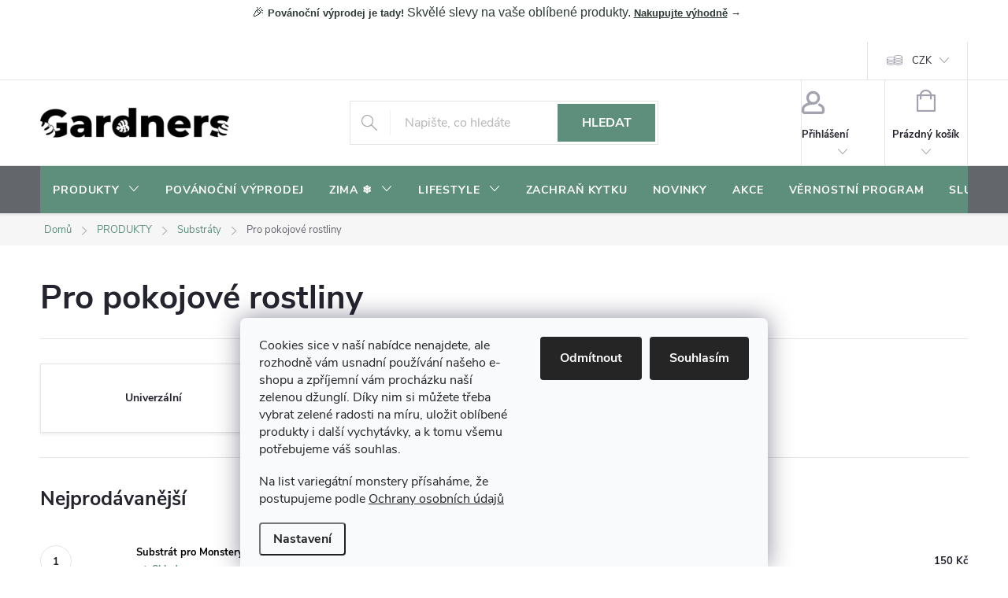

--- FILE ---
content_type: text/html; charset=utf-8
request_url: https://www.gardners-eshop.cz/pro-pokojove-rostliny/
body_size: 48201
content:
<!doctype html><html lang="cs" dir="ltr" class="header-background-light external-fonts-loaded"><head><meta charset="utf-8" /><meta name="viewport" content="width=device-width,initial-scale=1" /><title>Substárty pro pokojové rostliny | Gardners-eshop.cz</title><link rel="preconnect" href="https://cdn.myshoptet.com" /><link rel="dns-prefetch" href="https://cdn.myshoptet.com" /><link rel="preload" href="https://cdn.myshoptet.com/prj/dist/master/cms/libs/jquery/jquery-1.11.3.min.js" as="script" /><link href="https://cdn.myshoptet.com/prj/dist/master/cms/templates/frontend_templates/shared/css/font-face/open-sans.css" rel="stylesheet"><script>
dataLayer = [];
dataLayer.push({'shoptet' : {
    "pageId": 2031,
    "pageType": "category",
    "currency": "CZK",
    "currencyInfo": {
        "decimalSeparator": ".",
        "exchangeRate": 1,
        "priceDecimalPlaces": 0,
        "symbol": "K\u010d",
        "symbolLeft": 0,
        "thousandSeparator": " "
    },
    "language": "cs",
    "projectId": 81416,
    "category": {
        "guid": "4297fffc-8642-11eb-a065-0cc47a6c92bc",
        "path": "PRODUKTY | Substr\u00e1ty | Pro pokojov\u00e9 rostliny",
        "parentCategoryGuid": "41fc07b5-da25-11e9-a065-0cc47a6c92bc"
    },
    "cartInfo": {
        "id": null,
        "freeShipping": false,
        "freeShippingFrom": 1500,
        "leftToFreeGift": {
            "formattedPrice": "1 000 K\u010d",
            "priceLeft": 1000
        },
        "freeGift": false,
        "leftToFreeShipping": {
            "priceLeft": 1500,
            "dependOnRegion": 0,
            "formattedPrice": "1 500 K\u010d"
        },
        "discountCoupon": [],
        "getNoBillingShippingPrice": {
            "withoutVat": 0,
            "vat": 0,
            "withVat": 0
        },
        "cartItems": [],
        "taxMode": "ORDINARY"
    },
    "cart": [],
    "customer": {
        "priceRatio": 1,
        "priceListId": 1,
        "groupId": null,
        "registered": false,
        "mainAccount": false
    }
}});
dataLayer.push({'cookie_consent' : {
    "marketing": "denied",
    "analytics": "denied"
}});
document.addEventListener('DOMContentLoaded', function() {
    shoptet.consent.onAccept(function(agreements) {
        if (agreements.length == 0) {
            return;
        }
        dataLayer.push({
            'cookie_consent' : {
                'marketing' : (agreements.includes(shoptet.config.cookiesConsentOptPersonalisation)
                    ? 'granted' : 'denied'),
                'analytics': (agreements.includes(shoptet.config.cookiesConsentOptAnalytics)
                    ? 'granted' : 'denied')
            },
            'event': 'cookie_consent'
        });
    });
});
</script>

<!-- Google Tag Manager -->
<script>(function(w,d,s,l,i){w[l]=w[l]||[];w[l].push({'gtm.start':
new Date().getTime(),event:'gtm.js'});var f=d.getElementsByTagName(s)[0],
j=d.createElement(s),dl=l!='dataLayer'?'&l='+l:'';j.async=true;j.src=
'https://www.googletagmanager.com/gtm.js?id='+i+dl;f.parentNode.insertBefore(j,f);
})(window,document,'script','dataLayer','GTM-NFD95P');</script>
<!-- End Google Tag Manager -->

<meta property="og:type" content="website"><meta property="og:site_name" content="gardners-eshop.cz"><meta property="og:url" content="https://www.gardners-eshop.cz/pro-pokojove-rostliny/"><meta property="og:title" content="Substárty pro pokojové rostliny | Gardners-eshop.cz"><meta name="author" content="Gardners-eshop.cz"><meta name="web_author" content="Shoptet.cz"><meta name="dcterms.rightsHolder" content="www.gardners-eshop.cz"><meta name="robots" content="index,follow"><meta property="og:image" content="https://cdn.myshoptet.com/usr/www.gardners-eshop.cz/user/front_images/ogImage/gardners_substraty_pro_pokojove_rostliny_nahled.png"><meta property="og:description" content="Substráty vhodné pro většinu pokojových rostlin. Namíchané přesně tak, aby vašim zeleným kráskám dodaly vše potřebné."><meta name="description" content="Substráty vhodné pro většinu pokojových rostlin. Namíchané přesně tak, aby vašim zeleným kráskám dodaly vše potřebné."><meta name="google-site-verification" content="_jjsFkMnLWygqwFocETXUVWNZ379Jx5d6NgpBgSz-R4"><style>:root {--color-primary: #5E8F7C;--color-primary-h: 157;--color-primary-s: 21%;--color-primary-l: 46%;--color-primary-hover: #4A7566;--color-primary-hover-h: 159;--color-primary-hover-s: 23%;--color-primary-hover-l: 37%;--color-secondary: #7FA99B;--color-secondary-h: 160;--color-secondary-s: 20%;--color-secondary-l: 58%;--color-secondary-hover: #6B8F83;--color-secondary-hover-h: 160;--color-secondary-hover-s: 14%;--color-secondary-hover-l: 49%;--color-tertiary: #E8EFEA;--color-tertiary-h: 137;--color-tertiary-s: 18%;--color-tertiary-l: 92%;--color-tertiary-hover: #D5E1DB;--color-tertiary-hover-h: 150;--color-tertiary-hover-s: 17%;--color-tertiary-hover-l: 86%;--color-header-background: #ffffff;--template-font: "Open Sans";--template-headings-font: "Open Sans";--header-background-url: url("[data-uri]");--cookies-notice-background: #F8FAFB;--cookies-notice-color: #252525;--cookies-notice-button-hover: #27263f;--cookies-notice-link-hover: #3b3a5f;--templates-update-management-preview-mode-content: "Náhled aktualizací šablony je aktivní pro váš prohlížeč."}</style>
<link rel="next" href="/pro-pokojove-rostliny/strana-2/" />    <script>var shoptet = shoptet || {};</script>
    <script src="https://cdn.myshoptet.com/prj/dist/master/shop/dist/main-3g-header.js.05f199e7fd2450312de2.js"></script>
<!-- User include --><!-- service 776(417) html code header -->
<link type="text/css" rel="stylesheet" media="all"  href="https://cdn.myshoptet.com/usr/paxio.myshoptet.com/user/documents/blank/style.css?v1602546"/>
<link href="https://cdn.myshoptet.com/prj/dist/master/shop/dist/font-shoptet-11.css.62c94c7785ff2cea73b2.css" rel="stylesheet">
<link href="https://cdn.myshoptet.com/usr/paxio.myshoptet.com/user/documents/blank/ikony.css?v9" rel="stylesheet">
<link type="text/css" rel="stylesheet" media="screen"  href="https://cdn.myshoptet.com/usr/paxio.myshoptet.com/user/documents/blank/preklady.css?v27" />
<link rel="stylesheet" href="https://cdn.myshoptet.com/usr/paxio.myshoptet.com/user/documents/blank/Slider/slick.css" />
<link rel="stylesheet" href="https://cdn.myshoptet.com/usr/paxio.myshoptet.com/user/documents/blank/Slider/slick-theme.css?v4" />
<link rel="stylesheet" href="https://cdn.myshoptet.com/usr/paxio.myshoptet.com/user/documents/blank/Slider/slick-classic.css?v3" />

<!-- api 427(81) html code header -->
<link rel="stylesheet" href="https://cdn.myshoptet.com/usr/api2.dklab.cz/user/documents/_doplnky/instagram/81416/30/81416_30.css" type="text/css" /><style>
        :root {
            --dklab-instagram-header-color: #000000;  
            --dklab-instagram-header-background: #DDDDDD;  
            --dklab-instagram-font-weight: 400;
            --dklab-instagram-font-size: 120%;
            --dklab-instagram-logoUrl: url(https://cdn.myshoptet.com/usr/api2.dklab.cz/user/documents/_doplnky/instagram/img/logo-cerna.png); 
            --dklab-instagram-logo-size-width: 25px;
            --dklab-instagram-logo-size-height: 25px;                        
            --dklab-instagram-hover-content: "\e902";                        
            --dklab-instagram-padding: 10px;                        
            --dklab-instagram-border-color: #888888;
            
        }
        </style>
<!-- api 428(82) html code header -->
<link rel="stylesheet" href="https://cdn.myshoptet.com/usr/api2.dklab.cz/user/documents/_doplnky/oblibene/81416/21/81416_21.css" type="text/css" /><style>
        :root {
            --dklab-favourites-flag-color: #6F9487;
            --dklab-favourites-flag-text-color: #FFFFFF;
            --dklab-favourites-add-text-color: #6F9487;            
            --dklab-favourites-remove-text-color: #6F9487;            
            --dklab-favourites-add-text-detail-color: #6F9487;            
            --dklab-favourites-remove-text-detail-color: #6F9487;            
            --dklab-favourites-header-icon-color: #6F9487;            
            --dklab-favourites-counter-color: #6F9487;            
        } </style>
<!-- api 491(143) html code header -->
<link rel="stylesheet" href="https://cdn.myshoptet.com/usr/api2.dklab.cz/user/documents/_doplnky/doprava/81416/22/81416_22.css" type="text/css" /><style>
        :root {
            --dklab-background-color: #000000;
            --dklab-foreground-color: #FFFFFF;
            --dklab-transport-background-color: #727C00;
            --dklab-transport-foreground-color: #FFFFFF;
            --dklab-gift-background-color: #000000;
            --dklab-gift-foreground-color: #FFFFFF;
        }</style>
<!-- api 609(257) html code header -->
<link rel="stylesheet" href="https://cdn.myshoptet.com/usr/api2.dklab.cz/user/documents/_doplnky/slider/81416/2/81416_2.css" type="text/css" /><style>
        :root {
        --dklab-slider-color-arrow: #000000;
        --dklab-slider-color-hp-dot: #A4A4A4;
        --dklab-slider-color-hp-dot-active: #000000;
        --dklab-slider-color-l-dot: #A4A4A4;
        --dklab-slider-color-l-dot-active: #000000;
        --dklab-slider-color-c-dot: #FFFFFF;
        --dklab-slider-color-c-dot-active: #000000;
        --dklab-slider-color-c-arrow: #000000;
        --dklab-slider-color-d-dot: #A4A4A4;
        --dklab-slider-color-d-dot-active: #000000;

        }</style>
<!-- api 608(256) html code header -->
<link rel="stylesheet" href="https://cdn.myshoptet.com/usr/api2.dklab.cz/user/documents/_doplnky/bannery/81416/4458/81416_4458.css" type="text/css" /><style>
        :root {
            --dklab-bannery-b-hp-padding: 15px;
            --dklab-bannery-b-hp-box-padding: 0px;
            --dklab-bannery-b-hp-big-screen: 33.333%;
            --dklab-bannery-b-hp-medium-screen: 33.333%;
            --dklab-bannery-b-hp-small-screen: 33.333%;
            --dklab-bannery-b-hp-tablet-screen: 100%;
            --dklab-bannery-b-hp-mobile-screen: 100%;

            --dklab-bannery-i-hp-icon-color: #000000;
            --dklab-bannery-i-hp-color: #000000;
            --dklab-bannery-i-hp-background: #FFFFFF;            
            
            --dklab-bannery-i-d-icon-color: #000000;
            --dklab-bannery-i-d-color: #000000;
            --dklab-bannery-i-d-background: #FFFFFF;


            --dklab-bannery-i-hp-w-big-screen: 4;
            --dklab-bannery-i-hp-w-medium-screen: 4;
            --dklab-bannery-i-hp-w-small-screen: 4;
            --dklab-bannery-i-hp-w-tablet-screen: 2;
            --dklab-bannery-i-hp-w-mobile-screen: 2;
            
            --dklab-bannery-i-d-w-big-screen: 4;
            --dklab-bannery-i-d-w-medium-screen: 4;
            --dklab-bannery-i-d-w-small-screen: 4;
            --dklab-bannery-i-d-w-tablet-screen: 4;
            --dklab-bannery-i-d-w-mobile-screen: 2;

        }</style>
<!-- api 706(352) html code header -->
<link rel="stylesheet" href="https://cdn.myshoptet.com/usr/api2.dklab.cz/user/documents/_doplnky/zalozky/81416/1077/81416_1077.css" type="text/css" /><style>
        :root {
            
        }
        </style>
<!-- api 709(355) html code header -->
<script>
  const PWJS = {};
</script>

<script src=https://app.productwidgets.cz/pwjs.js></script>



<!-- api 1004(637) html code header -->
<script>
                /* Ellity */      
                /* Compatibility */
                     
      window.mehub = window.mehub || {};
      window.mehub.bonus = {
        businessId: '87807fac-3539-46a6-b007-7102558dd4fa',
        addonId: 'c8e24a41-4b72-4020-b716-eff5f2076784'
      }
    
                /* Latest */
                           
      window.ellity = window.ellity || {};
      window.ellity.bonus = {
        businessId: '87807fac-3539-46a6-b007-7102558dd4fa',
        addonId: 'c8e24a41-4b72-4020-b716-eff5f2076784'
      }
    
                /* Extensions */
                
                </script>
<!-- service 427(81) html code header -->
<link rel="stylesheet" href="https://cdn.myshoptet.com/usr/api2.dklab.cz/user/documents/_doplnky/instagram/font/instagramplus.css" type="text/css" />

<!-- service 608(256) html code header -->
<link rel="stylesheet" href="https://cdn.myshoptet.com/usr/api.dklab.cz/user/documents/fontawesome/css/all.css?v=1.02" type="text/css" />
<!-- service 619(267) html code header -->
<link href="https://cdn.myshoptet.com/usr/fvstudio.myshoptet.com/user/documents/addons/cartupsell.min.css?24.11.1" rel="stylesheet">
<!-- service 629(277) html code header -->
<link href="https://cdn.myshoptet.com/usr/fvstudio.myshoptet.com/user/documents/addons/topproduct.min.css?22.8.1" rel="stylesheet">

<style>
</style>


<!-- service 1004(637) html code header -->
<script src="https://mehub-framework.web.app/main.bundle.js?v=1"></script>
<!-- service 1416(1031) html code header -->
<script src="https://cdn.myshoptet.com/addons/Mirak52/ShoptetAddon-FE/scripts.header.min.js?ef96db3f502345c3bc9be016600840e83f1f5967"></script>
<!-- service 1462(1076) html code header -->
<link rel="stylesheet" href="https://cdn.myshoptet.com/usr/webotvurci.myshoptet.com/user/documents/plugin-product-interconnection/css/all.min.css?v=27"> 
<!-- service 1556(1155) html code header -->
<link rel="stylesheet" href="https://cdn.myshoptet.com/usr/shoptet.tomashlad.eu/user/documents/extras/copy-disable/screen.css?v=7">
<!-- service 417(71) html code header -->
<style>
@media screen and (max-width: 767px) {
body.sticky-mobile:not(.paxio-merkur):not(.venus) .dropdown {display: none !important;}
body.sticky-mobile:not(.paxio-merkur):not(.venus) .languagesMenu{right: 98px; position: absolute;}
body.sticky-mobile:not(.paxio-merkur):not(.venus) .languagesMenu .caret{display: none !important;}
body.sticky-mobile:not(.paxio-merkur):not(.venus) .languagesMenu.open .languagesMenu__content {display: block;right: 0;left: auto;}
.template-12 #header .site-name {max-width: 40% !important;}
}
@media screen and (-ms-high-contrast: active), (-ms-high-contrast: none) {
.template-12 #header {position: fixed; width: 100%;}
.template-12 #content-wrapper.content-wrapper{padding-top: 80px;}
}
.sticky-mobile #header-image{display: none;}
@media screen and (max-width: 640px) {
.template-04.sticky-mobile #header-cart{position: fixed;top: 3px;right: 92px;}
.template-04.sticky-mobile #header-cart::before {font-size: 32px;}
.template-04.sticky-mobile #header-cart strong{display: none;}
}
@media screen and (min-width: 641px) {
.dklabGarnet #main-wrapper {overflow: visible !important;}
}
.dklabGarnet.sticky-mobile #logo img {top: 0 !important;}
@media screen and (min-width: 768px){
.top-navigation-bar .site-name {display: none;}
}
/*NOVÁ VERZE MOBILNÍ HLAVIČKY*/
@media screen and (max-width: 767px){
.scrolled-down body:not(.ordering-process):not(.search-window-visible) .top-navigation-bar {transform: none !important;}
.scrolled-down body:not(.ordering-process):not(.search-window-visible) #header .site-name {transform: none !important;}
.scrolled-down body:not(.ordering-process):not(.search-window-visible) #header .cart-count {transform: none !important;}
.scrolled-down #header {transform: none !important;}

body.template-11.mobile-header-version-1:not(.paxio-merkur):not(.venus) .top-navigation-bar .site-name{display: none !important;}
body.template-11.mobile-header-version-1:not(.paxio-merkur):not(.venus) #header .cart-count {top: -39px !important;position: absolute !important;}
.template-11.sticky-mobile.mobile-header-version-1 .responsive-tools > a[data-target="search"] {visibility: visible;}
.template-12.mobile-header-version-1 #header{position: fixed !important;}
.template-09.mobile-header-version-1.sticky-mobile .top-nav .subnav-left {visibility: visible;}
}

/*Disco*/
@media screen and (min-width: 768px){
.template-13:not(.jupiter) #header, .template-14 #header{position: sticky;top: 0;z-index: 8;}
.template-14.search-window-visible #header{z-index: 9999;}
body.navigation-hovered::before {z-index: 7;}
/*
.template-13 .top-navigation-bar{z-index: 10000;}
.template-13 .popup-widget {z-index: 10001;}
*/
.scrolled .template-13 #header, .scrolled .template-14 #header{box-shadow: 0 2px 10px rgba(0,0,0,0.1);}
.search-focused::before{z-index: 8;}
.top-navigation-bar{z-index: 9;position: relative;}
.paxio-merkur.top-navigation-menu-visible #header .search-form .form-control {z-index: 1;}
.paxio-merkur.top-navigation-menu-visible .search-form::before {z-index: 1;}
.scrolled .popup-widget.cart-widget {position: fixed;top: 68px !important;}

/* MERKUR */
.paxio-merkur.sticky-mobile.template-11 #oblibeneBtn{line-height: 70px !important;}
}


/* VENUS */
@media screen and (min-width: 768px){
.venus.sticky-mobile:not(.ordering-process) #header {position: fixed !important;width: 100%;transform: none !important;translate: none !important;box-shadow: 0 2px 10px rgba(0,0,0,0.1);visibility: visible !important;opacity: 1 !important;}
.venus.sticky-mobile:not(.ordering-process) .overall-wrapper{padding-top: 160px;}
.venus.sticky-mobile.type-index:not(.ordering-process) .overall-wrapper{padding-top: 85px;}
.venus.sticky-mobile:not(.ordering-process) #content-wrapper.content-wrapper {padding-top: 0 !important;}
}
@media screen and (max-width: 767px){
.template-14 .top-navigation-bar > .site-name{display: none !important;}
.template-14 #header .header-top .header-top-wrapper .site-name{margin: 0;}
}
/* JUPITER */
@media screen and (max-width: 767px){
.scrolled-down body.jupiter:not(.ordering-process):not(.search-window-visible) #header .site-name {-webkit-transform: translateX(-50%) !important;transform: translateX(-50%) !important;}
}
@media screen and (min-width: 768px){
.jupiter.sticky-header #header::after{display: none;}
.jupiter.sticky-header #header{position: fixed; top: 0; width: 100%;z-index: 99;}
.jupiter.sticky-header.ordering-process #header{position: relative;}
.jupiter.sticky-header .overall-wrapper{padding-top: 182px;}
.jupiter.sticky-header.ordering-process .overall-wrapper{padding-top: 0;}
.jupiter.sticky-header #header .header-top {height: 80px;}
}
</style>
<!-- service 1603(1193) html code header -->
<style>
.mobile .p-thumbnail:not(.highlighted):hover::before {
    opacity: 0 !important;
}
</style>
<!-- service 1735(1316) html code header -->
<link rel="stylesheet" href="https://cdn.myshoptet.com/addons/dominikmartini/flag_sort/styles.header.min.css?345e7d3951aca4c6495d697ef89532fbfac00659">
<!-- service 2322(1835) html code header -->
<link rel="stylesheet" href="https://cdn.myshoptet.com/addons/dominikmartini/product_salecode/styles.header.min.css?1f0482a01621d4a6d7beb5cd811f2e28c64f26c2">
<!-- service 2358(1865) html code header -->
<link rel="stylesheet" href="https://cdn.myshoptet.com/addons/Shubacek/search_add_product/styles.header.min.css?2b2eb904f35b93c17c15e7580c3d13c74c9aab6f">
<!-- service 428(82) html code header -->
<style>
@font-face {
    font-family: 'oblibene';
    src:  url('https://cdn.myshoptet.com/usr/api2.dklab.cz/user/documents/_doplnky/oblibene/font/oblibene.eot?v1');
    src:  url('https://cdn.myshoptet.com/usr/api2.dklab.cz/user/documents/_doplnky/oblibene/font/oblibene.eot?v1#iefix') format('embedded-opentype'),
    url('https://cdn.myshoptet.com/usr/api2.dklab.cz/user/documents/_doplnky/oblibene/font/oblibene.ttf?v1') format('truetype'),
    url('https://cdn.myshoptet.com/usr/api2.dklab.cz/user/documents/_doplnky/oblibene/font/oblibene.woff?v1') format('woff'),
    url('https://cdn.myshoptet.com/usr/api2.dklab.cz/user/documents/_doplnky/oblibene/font/oblibene.svg?v1') format('svg');
    font-weight: normal;
    font-style: normal;
}
</style>
<script>
var dklabFavIndividual;
</script>
<!-- service 609(257) html code header -->
<link rel="stylesheet" href="https://cdn.myshoptet.com/usr/api2.dklab.cz/user/documents/css/swiper-bundle.min.css?v=1" />
<!--
<link rel="stylesheet" href="https://cdn.myshoptet.com/usr/api.dklab.cz/user/documents/_doplnky/lightslider/dist/css/lightslider.css?v=5" />
<link rel="stylesheet" href="https://cdn.myshoptet.com/usr/api.dklab.cz/user/documents/_doplnky/sliderplus/src/style.css?v=66" type="text/css" />
<link rel="stylesheet" href="https://cdn.myshoptet.com/usr/api.dklab.cz/user/documents/_doplnky/sliderplus/src/style_fix.css?v=38" type="text/css" />
<style type="text/css">
.dklabSliderplusCarousel.dklabSliderplus-moderni-tmavy .extended-banner-link:hover, .dklabSliderplusCarousel.dklabSliderplus-moderni-svetly .extended-banner-link:hover,
.dklabSliderplusCarousel.dklabSliderplus-box-tmavy .extended-banner-link, .dklabSliderplusCarousel.dklabSliderplus-box-svetly .extended-banner-link{
  background: #5E8F7C;
}
</style>
-->

<!-- service 654(301) html code header -->
<!-- Prefetch Pobo Page Builder CDN  -->
<link rel="dns-prefetch" href="https://image.pobo.cz">
<link href="https://cdnjs.cloudflare.com/ajax/libs/lightgallery/2.7.2/css/lightgallery.min.css" rel="stylesheet">
<link href="https://cdnjs.cloudflare.com/ajax/libs/lightgallery/2.7.2/css/lg-thumbnail.min.css" rel="stylesheet">


<!-- © Pobo Page Builder  -->
<script>
 	  window.addEventListener("DOMContentLoaded", function () {
		  var po = document.createElement("script");
		  po.type = "text/javascript";
		  po.async = true;
		  po.dataset.url = "https://www.pobo.cz";
			po.dataset.cdn = "https://image.pobo.space";
      po.dataset.tier = "standard";
      po.fetchpriority = "high";
      po.dataset.key = btoa(window.location.host);
		  po.id = "pobo-asset-url";
      po.platform = "shoptet";
      po.synergy = false;
		  po.src = "https://image.pobo.space/assets/editor.js?v=13";

		  var s = document.getElementsByTagName("script")[0];
		  s.parentNode.insertBefore(po, s);
	  });
</script>





<!-- service 1240(857) html code header -->
<script>
var host = "www.gardners-eshop.cz".replace(/(\.|\/|www)/g, '');
var src = "https://gateway.saimon.ai/" + host + "/loader.js"
var saimonScript = document.createElement('script');
saimonScript.src = src;
saimonScript.async = true;
saimonScript.fetchPriority = "high";
document.head.appendChild(saimonScript);

var timestamp = localStorage.getItem("sai-last-search");
var now = Date.now();

if (parseInt(timestamp) >= (now - 60 * 1000)) {
  document.documentElement.classList.add("--sai-search--active");
}
</script>

<style>
.--sai-search--active .in-vyhledavani #content {
	min-height: 90vh;
}

.--sai-search--active body:not(.--sai-result-page--inactive) #content .search-results-groups, 
.--sai-search--active body:not(.--sai-result-page--inactive) #content #products-found { 
	display: none; 
}
#sai--search-result-page #products-found,
#sai--search-result-page .search-results-groups{
	display: block !important; 
}
</style>
<!-- service 1709(1293) html code header -->
<style>
.shkRecapImgExtension {
    float: left;
    width: 50px;
    margin-right: 6px;
    margin-bottom: 2px;
}
.shkRecapImgExtension:not(:nth-of-type(1)) {
  display: none;
}

@media only screen and (max-width: 1200px) and (min-width: 992px) {
    .shkRecapImgExtension {
        width: 38px;
    }
    .template-13 .shkRecapImgExtension {
        margin-right: 0;
        margin-bottom: 5px;
        width: 100%;
    }
}
@media only screen and (max-width: 360px) {
	.shkRecapImgExtension {
        width: 38px;
    }
}
.template-08 #checkout-recapitulation a,
.template-06 #checkout-recapitulation a {
	display: inline;
}
@media only screen and (max-width: 760px) and (min-width: 640px) {
	.template-08 .shkRecapImgExtension {
		margin-right: 0;
        margin-bottom: 5px;
        width: 100%;
	}
  .template-08 #checkout-recapitulation a {
  	display: inline-block;
  }
}

@media only screen and (max-width: 992px) and (min-width: 640px) {
    .template-05 .shkRecapImgExtension,
    .template-04 .shkRecapImgExtension {
        width: 38px;
    }
}
</style>
<!-- project html code header -->
<!-- =========================
     PERFORMANCE + VERIFIKACE
     ========================= -->
<link rel="preconnect" href="https://cdn.myshoptet.com" crossorigin>
<link rel="preconnect" href="https://www.designloga.cz" crossorigin>
<link rel="preconnect" href="https://api.fv-studio.cz" crossorigin>

<meta name="seznam-wmt" content="tslMaFb2/PUXsE9gew8l4Cmt5z2P1Zjn">
<meta name="p:domain_verify" content="6d855721410860dcb9f8328c20015867">
<meta name="google-site-verification" content="FHnwW0w-LKqGO2UvGIh9dNB2ys4kvVIGWWjk9_bBxac">
<meta name="facebook-domain-verification" content="j4ddm855paduar68n86s5x8juqw1cq">

<link rel="stylesheet" href="https://www.designloga.cz/kody/gardnersEshop.css?v=1">
<link rel="stylesheet" href="/user/documents/paxio.css?v=1761761944.2">
<link rel="stylesheet" href="https://api.fv-studio.cz/user/documents/upload/clients/tasks/gardners-eshop.cz/fv-stock.css?v=1761761944">

<link type="text/css" rel="stylesheet" media="screen" href="/user/documents/paxio.css?v=1761761944.2" />
<link href="https://api.fv-studio.cz/user/documents/upload/clients/tasks/gardners-eshop.cz/fv-stock.css?v=1761761944" rel="stylesheet" />

<script type="text/javascript">
    (function(c,l,a,r,i,t,y){
        c[a]=c[a]||function(){(c[a].q=c[a].q||[]).push(arguments)};
        t=l.createElement(r);t.async=1;t.src="https://www.clarity.ms/tag/"+i;
        y=l.getElementsByTagName(r)[0];y.parentNode.insertBefore(t,y);
    })(window, document, "clarity", "script", "qq2qf7pq9s");
</script>

<style>
/* =====================================================
   ZÁKLADNÍ PROMĚNNÉ (JEDNO MÍSTO PRO BARVY)
   ===================================================== */
:root{
  --sage:#5E8F7C;      /* ← BARVA HLAVNÍHO MENU */
  --sage-h:#4A7566;
  --text:#2F3A34;
  --white:#FFFFFF;
  --sale:#C95A4A;      /* ← BARVA SLEVOVÉHO KOLEČKA (CIHLOVÁ) */
}

/* =====================================================
   1️⃣ INFORMAČNÍ PROUŽEK (SITE-MSG)
   👉 BARVU MĚNÍŠ TADY
   ===================================================== */
.site-msg,
.site-msg *{
  background:var(--white)!important; /* ← ZMĚNA BARVY PROUŽKU */
  color:var(--text)!important;
}

/* ❗ ZABRÁNĚNÍ ZEŠEDNUTÍ PŘI HOVERU MENU */
.header:hover + .site-msg,
#navigation:hover ~ .site-msg,
.site-msg:hover{
  background:var(--white)!important;
  opacity:1!important;
  filter:none!important;
}

/* zavírací křížek */
.site-msg button,
.site-msg__close{
  background:transparent!important;
  color:var(--text)!important;
}

/* =====================================================
   2️⃣ HLAVNÍ MENU – DESKTOP + MOBIL
   ===================================================== */
#navigation,
.top-navigation,
.navigation-top,
.menu{
  background:var(--sage)!important; /* ← BARVA MENU */
}

#navigation a,
.menu a,
#navigation .caret{
  color:var(--white)!important;
}

#navigation a:hover,
.menu a:hover{
  background:rgba(255,255,255,.15)!important;
}

/* MOBILNÍ MENU (offcanvas) */
@media (max-width:768px){
  body.menu-open .navigation-in{
    background:var(--sage)!important;
  }
  body.menu-open .navigation-in a{
    color:var(--white)!important;
  }
}

/* =====================================================
   3️⃣ DROPDOWN / MEGAMENU – ČITELNÉ
   ===================================================== */
#navigation ul ul{
  background:#fff!important;
}
#navigation ul ul a{
  color:var(--text)!important;
}

/* =====================================================
   4️⃣ SLEVOVÉ KOLEČKO + AKCE (CIHLOVÁ)
   ===================================================== */
.flag-discount,
.flag-action{
  background:var(--sale)!important; /* ← BARVA KOLEČKA */
  color:#fff!important;
}

#personalCollectionPoint-9{display: none !important;}
</style>

<!-- /User include --><link rel="shortcut icon" href="/favicon.ico" type="image/x-icon" /><link rel="canonical" href="https://www.gardners-eshop.cz/pro-pokojove-rostliny/" />    <!-- Global site tag (gtag.js) - Google Analytics -->
    <script async src="https://www.googletagmanager.com/gtag/js?id=G-ZGGJ2XJWHD"></script>
    <script>
        
        window.dataLayer = window.dataLayer || [];
        function gtag(){dataLayer.push(arguments);}
        

                    console.debug('default consent data');

            gtag('consent', 'default', {"ad_storage":"denied","analytics_storage":"denied","ad_user_data":"denied","ad_personalization":"denied","wait_for_update":500});
            dataLayer.push({
                'event': 'default_consent'
            });
        
        gtag('js', new Date());

        
                gtag('config', 'G-ZGGJ2XJWHD', {"groups":"GA4","send_page_view":false,"content_group":"category","currency":"CZK","page_language":"cs"});
        
                gtag('config', 'AW-981603695', {"allow_enhanced_conversions":true});
        
        
        
        
        
                    gtag('event', 'page_view', {"send_to":"GA4","page_language":"cs","content_group":"category","currency":"CZK"});
        
        
        
        
        
        
        
        
        
        
        
        
        
        document.addEventListener('DOMContentLoaded', function() {
            if (typeof shoptet.tracking !== 'undefined') {
                for (var id in shoptet.tracking.bannersList) {
                    gtag('event', 'view_promotion', {
                        "send_to": "UA",
                        "promotions": [
                            {
                                "id": shoptet.tracking.bannersList[id].id,
                                "name": shoptet.tracking.bannersList[id].name,
                                "position": shoptet.tracking.bannersList[id].position
                            }
                        ]
                    });
                }
            }

            shoptet.consent.onAccept(function(agreements) {
                if (agreements.length !== 0) {
                    console.debug('gtag consent accept');
                    var gtagConsentPayload =  {
                        'ad_storage': agreements.includes(shoptet.config.cookiesConsentOptPersonalisation)
                            ? 'granted' : 'denied',
                        'analytics_storage': agreements.includes(shoptet.config.cookiesConsentOptAnalytics)
                            ? 'granted' : 'denied',
                                                                                                'ad_user_data': agreements.includes(shoptet.config.cookiesConsentOptPersonalisation)
                            ? 'granted' : 'denied',
                        'ad_personalization': agreements.includes(shoptet.config.cookiesConsentOptPersonalisation)
                            ? 'granted' : 'denied',
                        };
                    console.debug('update consent data', gtagConsentPayload);
                    gtag('consent', 'update', gtagConsentPayload);
                    dataLayer.push(
                        { 'event': 'update_consent' }
                    );
                }
            });
        });
    </script>
</head><body class="desktop id-2031 in-pro-pokojove-rostliny template-11 type-category one-column-body columns-mobile-2 columns-4 blank-mode blank-mode-css ums_forms_redesign--off ums_a11y_category_page--on ums_discussion_rating_forms--off ums_flags_display_unification--on ums_a11y_login--on mobile-header-version-0">
        <div id="fb-root"></div>
        <script>
            window.fbAsyncInit = function() {
                FB.init({
//                    appId            : 'your-app-id',
                    autoLogAppEvents : true,
                    xfbml            : true,
                    version          : 'v19.0'
                });
            };
        </script>
        <script async defer crossorigin="anonymous" src="https://connect.facebook.net/cs_CZ/sdk.js"></script>
<!-- Google Tag Manager (noscript) -->
<noscript><iframe src="https://www.googletagmanager.com/ns.html?id=GTM-NFD95P"
height="0" width="0" style="display:none;visibility:hidden"></iframe></noscript>
<!-- End Google Tag Manager (noscript) -->

    <div class="siteCookies siteCookies--bottom siteCookies--light js-siteCookies" role="dialog" data-testid="cookiesPopup" data-nosnippet>
        <div class="siteCookies__form">
            <div class="siteCookies__content">
                <div class="siteCookies__text">
                    <p>Cookies sice v naší nabídce nenajdete, ale rozhodně vám usnadní používání našeho e-shopu a zpříjemní vám procházku naší zelenou džunglí. Díky nim si můžete třeba vybrat zelené radosti na míru, uložit oblíbené produkty i další vychytávky, a k tomu všemu potřebujeme váš souhlas.</p>
<p>Na list variegátní monstery přísaháme, že postupujeme podle <a href="/ochrana-osobnich-udaju/">Ochrany osobních údajů</a></p>
<a href="/ochrana-osobnich-udaju/" target="_blank" rel="noopener noreferrer"></a>
                </div>
                <p class="siteCookies__links">
                    <button class="siteCookies__link js-cookies-settings" aria-label="Nastavení cookies" data-testid="cookiesSettings">Nastavení</button>
                </p>
            </div>
            <div class="siteCookies__buttonWrap">
                                    <button class="siteCookies__button js-cookiesConsentSubmit" value="reject" aria-label="Odmítnout cookies" data-testid="buttonCookiesReject">Odmítnout</button>
                                <button class="siteCookies__button js-cookiesConsentSubmit" value="all" aria-label="Přijmout cookies" data-testid="buttonCookiesAccept">Souhlasím</button>
            </div>
        </div>
        <script>
            document.addEventListener("DOMContentLoaded", () => {
                const siteCookies = document.querySelector('.js-siteCookies');
                document.addEventListener("scroll", shoptet.common.throttle(() => {
                    const st = document.documentElement.scrollTop;
                    if (st > 1) {
                        siteCookies.classList.add('siteCookies--scrolled');
                    } else {
                        siteCookies.classList.remove('siteCookies--scrolled');
                    }
                }, 100));
            });
        </script>
    </div>
<a href="#content" class="skip-link sr-only">Přejít na obsah</a><div class="overall-wrapper"><div class="site-msg information"><div class="container"><div class="text"><p style="text-align: center;"><span style="text-align: start; color: rgb(255, 255, 255); font-size: medium; font-family: Arial, Helvetica, sans-serif;">🎉&nbsp;</span><span style="font-family: Arial, Helvetica, sans-serif; color: rgb(255, 255, 255);"><strong>Pov&aacute;nočn&iacute; v&yacute;prodej je tady!</strong></span><span style="text-align: start; color: rgb(255, 255, 255); font-size: medium; font-family: Arial, Helvetica, sans-serif;">&nbsp;Skvěl&eacute; slevy na va&scaron;e obl&iacute;ben&eacute; produkty.&nbsp;</span><span style="font-family: Arial, Helvetica, sans-serif; color: rgb(255, 255, 255);"><strong><a href="https://www.gardners-eshop.cz/zlevnene-produkty/">Nakupujte v&yacute;hodně</a></strong></span><span style="font-family: Arial, Helvetica, sans-serif; color: rgb(255, 255, 255);"><strong>&nbsp;&rarr;</strong></span></p></div><div class="close js-close-information-msg"></div></div></div><div class="user-action"><div class="container">
    <div class="user-action-in">
                    <div id="login" class="user-action-login popup-widget login-widget" role="dialog" aria-labelledby="loginHeading">
        <div class="popup-widget-inner">
                            <h2 id="loginHeading">Přihlášení k vašemu účtu</h2><div id="customerLogin"><form action="/action/Customer/Login/" method="post" id="formLoginIncluded" class="csrf-enabled formLogin" data-testid="formLogin"><input type="hidden" name="referer" value="" /><div class="form-group"><div class="input-wrapper email js-validated-element-wrapper no-label"><input type="email" name="email" class="form-control" autofocus placeholder="E-mailová adresa (např. jan@novak.cz)" data-testid="inputEmail" autocomplete="email" required /></div></div><div class="form-group"><div class="input-wrapper password js-validated-element-wrapper no-label"><input type="password" name="password" class="form-control" placeholder="Heslo" data-testid="inputPassword" autocomplete="current-password" required /><span class="no-display">Nemůžete vyplnit toto pole</span><input type="text" name="surname" value="" class="no-display" /></div></div><div class="form-group"><div class="login-wrapper"><button type="submit" class="btn btn-secondary btn-text btn-login" data-testid="buttonSubmit">Přihlásit se</button><div class="password-helper"><a href="/registrace/" data-testid="signup" rel="nofollow">Nová registrace</a><a href="/klient/zapomenute-heslo/" rel="nofollow">Zapomenuté heslo</a></div></div></div><div class="social-login-buttons"><div class="social-login-buttons-divider"><span>nebo</span></div><div class="form-group"><a href="/action/Social/login/?provider=Facebook" class="login-btn facebook" rel="nofollow"><span class="login-facebook-icon"></span><strong>Přihlásit se přes Facebook</strong></a></div><div class="form-group"><a href="/action/Social/login/?provider=Google" class="login-btn google" rel="nofollow"><span class="login-google-icon"></span><strong>Přihlásit se přes Google</strong></a></div><div class="form-group"><a href="/action/Social/login/?provider=Seznam" class="login-btn seznam" rel="nofollow"><span class="login-seznam-icon"></span><strong>Přihlásit se přes Seznam</strong></a></div></div></form>
</div>                    </div>
    </div>

                            <div id="cart-widget" class="user-action-cart popup-widget cart-widget loader-wrapper" data-testid="popupCartWidget" role="dialog" aria-hidden="true">
    <div class="popup-widget-inner cart-widget-inner place-cart-here">
        <div class="loader-overlay">
            <div class="loader"></div>
        </div>
    </div>

    <div class="cart-widget-button">
        <a href="/kosik/" class="btn btn-conversion" id="continue-order-button" rel="nofollow" data-testid="buttonNextStep">Pokračovat do košíku</a>
    </div>
</div>
            </div>
</div>
</div><div class="top-navigation-bar" data-testid="topNavigationBar">

    <div class="container">

        <div class="top-navigation-contacts">
            <strong>Zákaznická podpora:</strong><a href="mailto:objednavky@gardners.cz" class="project-email" data-testid="contactboxEmail"><span>objednavky@gardners.cz</span></a>        </div>

                            <div class="top-navigation-menu">
                <div class="top-navigation-menu-trigger"></div>
                <ul class="top-navigation-bar-menu">
                                            <li class="top-navigation-menu-item-690">
                            <a href="/doprava-a-platba/">DOPRAVA A PLATBA</a>
                        </li>
                                            <li class="top-navigation-menu-item-1805">
                            <a href="/baleni-a-preprava-rostlin/">BALENÍ A PŘEPRAVA ROSTLIN</a>
                        </li>
                                            <li class="top-navigation-menu-item-733">
                            <a href="/reklamace-a-vraceni/">REKLAMACE A VRÁCENÍ</a>
                        </li>
                                            <li class="top-navigation-menu-item-39">
                            <a href="/obchodni-podminky/">OBCHODNÍ PODMÍNKY</a>
                        </li>
                                            <li class="top-navigation-menu-item-1054">
                            <a href="/ochrana-osobnich-udaju/">OCHRANA OSOBNÍCH ÚDAJŮ</a>
                        </li>
                                            <li class="top-navigation-menu-item-1157">
                            <a href="/oblibene/">MOJE OBLÍBENÉ PRODUKTY</a>
                        </li>
                                            <li class="top-navigation-menu-item-4397">
                            <a href="/povinne-informace-ukzuz/">POVINNÉ INFORMACE UKZÚZ</a>
                        </li>
                                    </ul>
                <ul class="top-navigation-bar-menu-helper"></ul>
            </div>
        
        <div class="top-navigation-tools top-navigation-tools--language">
            <div class="responsive-tools">
                <a href="#" class="toggle-window" data-target="search" aria-label="Hledat" data-testid="linkSearchIcon"></a>
                                                            <a href="#" class="toggle-window" data-target="login"></a>
                                                    <a href="#" class="toggle-window" data-target="navigation" aria-label="Menu" data-testid="hamburgerMenu"></a>
            </div>
                <div class="dropdown">
        <span>Ceny v:</span>
        <button id="topNavigationDropdown" type="button" data-toggle="dropdown" aria-haspopup="true" aria-expanded="false">
            CZK
            <span class="caret"></span>
        </button>
        <ul class="dropdown-menu" aria-labelledby="topNavigationDropdown"><li><a href="/action/Currency/changeCurrency/?currencyCode=CZK" rel="nofollow">CZK</a></li><li><a href="/action/Currency/changeCurrency/?currencyCode=EUR" rel="nofollow">EUR</a></li></ul>
    </div>
            <button class="top-nav-button top-nav-button-login toggle-window" type="button" data-target="login" aria-haspopup="dialog" aria-controls="login" aria-expanded="false" data-testid="signin"><span>Přihlášení</span></button>        </div>

    </div>

</div>
<header id="header"><div class="container navigation-wrapper">
    <div class="header-top">
        <div class="site-name-wrapper">
            <div class="site-name"><a href="/" data-testid="linkWebsiteLogo"><img src="https://cdn.myshoptet.com/usr/www.gardners-eshop.cz/user/logos/gardners_logo_300_75px.png" alt="Gardners-eshop.cz" fetchpriority="low" /></a></div>        </div>
        <div class="search" itemscope itemtype="https://schema.org/WebSite">
            <meta itemprop="headline" content="Pro pokojové rostliny"/><meta itemprop="url" content="https://www.gardners-eshop.cz"/><meta itemprop="text" content="Substráty vhodné pro většinu pokojových rostlin. Namíchané přesně tak, aby vašim zeleným kráskám dodaly vše potřebné."/>            <form action="/action/ProductSearch/prepareString/" method="post"
    id="formSearchForm" class="search-form compact-form js-search-main"
    itemprop="potentialAction" itemscope itemtype="https://schema.org/SearchAction" data-testid="searchForm">
    <fieldset>
        <meta itemprop="target"
            content="https://www.gardners-eshop.cz/vyhledavani/?string={string}"/>
        <input type="hidden" name="language" value="cs"/>
        
            
<input
    type="search"
    name="string"
        class="query-input form-control search-input js-search-input"
    placeholder="Napište, co hledáte"
    autocomplete="off"
    required
    itemprop="query-input"
    aria-label="Vyhledávání"
    data-testid="searchInput"
>
            <button type="submit" class="btn btn-default" data-testid="searchBtn">Hledat</button>
        
    </fieldset>
</form>
        </div>
        <div class="navigation-buttons">
                
    <a href="/kosik/" class="btn btn-icon toggle-window cart-count" data-target="cart" data-hover="true" data-redirect="true" data-testid="headerCart" rel="nofollow" aria-haspopup="dialog" aria-expanded="false" aria-controls="cart-widget">
        
                <span class="sr-only">Nákupní košík</span>
        
            <span class="cart-price visible-lg-inline-block" data-testid="headerCartPrice">
                                    Prázdný košík                            </span>
        
    
            </a>
        </div>
    </div>
    <nav id="navigation" aria-label="Hlavní menu" data-collapsible="true"><div class="navigation-in menu"><ul class="menu-level-1" role="menubar" data-testid="headerMenuItems"><li class="menu-item-2337 ext" role="none"><a href="/kategorie-2/" data-testid="headerMenuItem" role="menuitem" aria-haspopup="true" aria-expanded="false"><b>PRODUKTY</b><span class="submenu-arrow"></span></a><ul class="menu-level-2" aria-label="PRODUKTY" tabindex="-1" role="menu"><li class="menu-item-867 has-third-level" role="none"><a href="/rostliny/" class="menu-image" data-testid="headerMenuItem" tabindex="-1" aria-hidden="true"><img src="data:image/svg+xml,%3Csvg%20width%3D%22140%22%20height%3D%22100%22%20xmlns%3D%22http%3A%2F%2Fwww.w3.org%2F2000%2Fsvg%22%3E%3C%2Fsvg%3E" alt="" aria-hidden="true" width="140" height="100"  data-src="https://cdn.myshoptet.com/usr/www.gardners-eshop.cz/user/categories/thumb/gardners_podkategorie_pokojov___rosliny_n__hled.png" fetchpriority="low" /></a><div><a href="/rostliny/" data-testid="headerMenuItem" role="menuitem"><span>Pokojové rostliny</span></a>
                                                    <ul class="menu-level-3" role="menu">
                                                                    <li class="menu-item-975" role="none">
                                        <a href="/podle-druhu/" data-testid="headerMenuItem" role="menuitem">
                                            Podle druhu</a>,                                    </li>
                                                                    <li class="menu-item-2953" role="none">
                                        <a href="/podle-typu-pestovani/" data-testid="headerMenuItem" role="menuitem">
                                            Podle typu pěstování</a>,                                    </li>
                                                                    <li class="menu-item-972" role="none">
                                        <a href="/podle-prumeru-kvetinace/" data-testid="headerMenuItem" role="menuitem">
                                            Podle průměru a typu květináče</a>,                                    </li>
                                                                    <li class="menu-item-1100" role="none">
                                        <a href="/vhodna-pro/" data-testid="headerMenuItem" role="menuitem">
                                            Pro koho</a>,                                    </li>
                                                                    <li class="menu-item-2971" role="none">
                                        <a href="/podle-typu-mistnosti/" data-testid="headerMenuItem" role="menuitem">
                                            Podle místnosti</a>,                                    </li>
                                                                    <li class="menu-item-2974" role="none">
                                        <a href="/podle-uzitku/" data-testid="headerMenuItem" role="menuitem">
                                            Podle užitku</a>,                                    </li>
                                                                    <li class="menu-item-2980" role="none">
                                        <a href="/podle-svetla/" data-testid="headerMenuItem" role="menuitem">
                                            Podle světla</a>,                                    </li>
                                                                    <li class="menu-item-900" role="none">
                                        <a href="/sety-4/" data-testid="headerMenuItem" role="menuitem">
                                            Sety</a>                                    </li>
                                                            </ul>
                        </div></li><li class="menu-item-746 has-third-level" role="none"><a href="/aeraria/" class="menu-image" data-testid="headerMenuItem" tabindex="-1" aria-hidden="true"><img src="data:image/svg+xml,%3Csvg%20width%3D%22140%22%20height%3D%22100%22%20xmlns%3D%22http%3A%2F%2Fwww.w3.org%2F2000%2Fsvg%22%3E%3C%2Fsvg%3E" alt="" aria-hidden="true" width="140" height="100"  data-src="https://cdn.myshoptet.com/usr/www.gardners-eshop.cz/user/categories/thumb/gardners_podkategorie_sklo_n__hled.png" fetchpriority="low" /></a><div><a href="/aeraria/" data-testid="headerMenuItem" role="menuitem"><span>Skleněná terária</span></a>
                                                    <ul class="menu-level-3" role="menu">
                                                                    <li class="menu-item-891" role="none">
                                        <a href="/sklo/" data-testid="headerMenuItem" role="menuitem">
                                            Aerária</a>,                                    </li>
                                                                    <li class="menu-item-951" role="none">
                                        <a href="/sklenena-teraria/" data-testid="headerMenuItem" role="menuitem">
                                            Skleněná terária</a>,                                    </li>
                                                                    <li class="menu-item-927" role="none">
                                        <a href="/vitrazova-teraria/" data-testid="headerMenuItem" role="menuitem">
                                            Vitrážová terária</a>,                                    </li>
                                                                    <li class="menu-item-1094" role="none">
                                        <a href="/vazy/" data-testid="headerMenuItem" role="menuitem">
                                            Vázy</a>,                                    </li>
                                                                    <li class="menu-item-888" role="none">
                                        <a href="/sety-3/" data-testid="headerMenuItem" role="menuitem">
                                            Sety skla s rostlinami</a>,                                    </li>
                                                                    <li class="menu-item-894" role="none">
                                        <a href="/prislusenstvi-3/" data-testid="headerMenuItem" role="menuitem">
                                            Příslušenství</a>,                                    </li>
                                                                    <li class="menu-item-2680" role="none">
                                        <a href="/dekorace-do-terarii/" data-testid="headerMenuItem" role="menuitem">
                                            Dekorace</a>,                                    </li>
                                                                    <li class="menu-item-1151" role="none">
                                        <a href="/substraty/" data-testid="headerMenuItem" role="menuitem">
                                            Substráty</a>,                                    </li>
                                                                    <li class="menu-item-2746" role="none">
                                        <a href="/suchomilne-osazeni/" data-testid="headerMenuItem" role="menuitem">
                                            Rostliny pro suchomilná terária</a>,                                    </li>
                                                                    <li class="menu-item-2740" role="none">
                                        <a href="/vlhkomilne-osazeni/" data-testid="headerMenuItem" role="menuitem">
                                            Rostliny pro vlhkomilná terária</a>,                                    </li>
                                                                    <li class="menu-item-3135" role="none">
                                        <a href="/sety-vyrob-si-sam/" data-testid="headerMenuItem" role="menuitem">
                                            Sety vyrob si sám</a>                                    </li>
                                                            </ul>
                        </div></li><li class="menu-item-2220 has-third-level" role="none"><a href="/microgreens/" class="menu-image" data-testid="headerMenuItem" tabindex="-1" aria-hidden="true"><img src="data:image/svg+xml,%3Csvg%20width%3D%22140%22%20height%3D%22100%22%20xmlns%3D%22http%3A%2F%2Fwww.w3.org%2F2000%2Fsvg%22%3E%3C%2Fsvg%3E" alt="" aria-hidden="true" width="140" height="100"  data-src="https://cdn.myshoptet.com/usr/www.gardners-eshop.cz/user/categories/thumb/gardners_podkategorie_microgreens_ii.png" fetchpriority="low" /></a><div><a href="/microgreens/" data-testid="headerMenuItem" role="menuitem"><span>Microgreens</span></a>
                                                    <ul class="menu-level-3" role="menu">
                                                                    <li class="menu-item-2896" role="none">
                                        <a href="/sety-microgreens/" data-testid="headerMenuItem" role="menuitem">
                                            Sety &quot;Vypěstuj si sám&quot;</a>,                                    </li>
                                                                    <li class="menu-item-3717" role="none">
                                        <a href="/klicici-nadoby/" data-testid="headerMenuItem" role="menuitem">
                                            Klíčící nádoby</a>,                                    </li>
                                                                    <li class="menu-item-3684" role="none">
                                        <a href="/semena-3/" data-testid="headerMenuItem" role="menuitem">
                                            Semínka k naklíčení</a>,                                    </li>
                                                                    <li class="menu-item-2902" role="none">
                                        <a href="/doplnovaci-sady/" data-testid="headerMenuItem" role="menuitem">
                                            Doplňovací sady</a>,                                    </li>
                                                                    <li class="menu-item-2905" role="none">
                                        <a href="/prislusenstvi-k-microgreens/" data-testid="headerMenuItem" role="menuitem">
                                            Příslušenství</a>,                                    </li>
                                                                    <li class="menu-item-3377" role="none">
                                        <a href="/prectete-si--jak-pestovat-microgreens/" data-testid="headerMenuItem" role="menuitem">
                                            PŘEČTĚTE SI: Jak pěstovat microgreens</a>                                    </li>
                                                            </ul>
                        </div></li><li class="menu-item-704 has-third-level" role="none"><a href="/designove-kvetinace/" class="menu-image" data-testid="headerMenuItem" tabindex="-1" aria-hidden="true"><img src="data:image/svg+xml,%3Csvg%20width%3D%22140%22%20height%3D%22100%22%20xmlns%3D%22http%3A%2F%2Fwww.w3.org%2F2000%2Fsvg%22%3E%3C%2Fsvg%3E" alt="" aria-hidden="true" width="140" height="100"  data-src="https://cdn.myshoptet.com/usr/www.gardners-eshop.cz/user/categories/thumb/gardners_podkategorie_kv__tin____e_n__hled.png" fetchpriority="low" /></a><div><a href="/designove-kvetinace/" data-testid="headerMenuItem" role="menuitem"><span>Květináče</span></a>
                                                    <ul class="menu-level-3" role="menu">
                                                                    <li class="menu-item-1313" role="none">
                                        <a href="/podle-typu/" data-testid="headerMenuItem" role="menuitem">
                                            Podle typu</a>,                                    </li>
                                                                    <li class="menu-item-1316" role="none">
                                        <a href="/podle-velikosti/" data-testid="headerMenuItem" role="menuitem">
                                            Podle velikosti</a>,                                    </li>
                                                                    <li class="menu-item-729" role="none">
                                        <a href="/sety-2/" data-testid="headerMenuItem" role="menuitem">
                                            Sety</a>,                                    </li>
                                                                    <li class="menu-item-730" role="none">
                                        <a href="/prislusenstvi-2/" data-testid="headerMenuItem" role="menuitem">
                                            Příslušenství</a>                                    </li>
                                                            </ul>
                        </div></li><li class="menu-item-1166 has-third-level" role="none"><a href="/substraty-2/" class="menu-image" data-testid="headerMenuItem" tabindex="-1" aria-hidden="true"><img src="data:image/svg+xml,%3Csvg%20width%3D%22140%22%20height%3D%22100%22%20xmlns%3D%22http%3A%2F%2Fwww.w3.org%2F2000%2Fsvg%22%3E%3C%2Fsvg%3E" alt="" aria-hidden="true" width="140" height="100"  data-src="https://cdn.myshoptet.com/usr/www.gardners-eshop.cz/user/categories/thumb/gardners_podkategorie_substr__ty_nahled.png" fetchpriority="low" /></a><div><a href="/substraty-2/" data-testid="headerMenuItem" role="menuitem"><span>Substráty</span></a>
                                                    <ul class="menu-level-3" role="menu">
                                                                    <li class="menu-item-2506" role="none">
                                        <a href="/substraty-gardners/" data-testid="headerMenuItem" role="menuitem">
                                            Substráty Gardners</a>,                                    </li>
                                                                    <li class="menu-item-3672" role="none">
                                        <a href="/substraty-bez-obalu/" data-testid="headerMenuItem" role="menuitem">
                                            Substráty bez obalu</a>,                                    </li>
                                                                    <li class="menu-item-2031" role="none">
                                        <a href="/pro-pokojove-rostliny/" class="active" data-testid="headerMenuItem" role="menuitem">
                                            Pro pokojové rostliny</a>,                                    </li>
                                                                    <li class="menu-item-4047" role="none">
                                        <a href="/pro-balkon-a-zahradu/" data-testid="headerMenuItem" role="menuitem">
                                            Pro balkon a zahradu</a>,                                    </li>
                                                                    <li class="menu-item-2572" role="none">
                                        <a href="/substraty-pro-bylinky/" data-testid="headerMenuItem" role="menuitem">
                                            Pro bylinky</a>,                                    </li>
                                                                    <li class="menu-item-2043" role="none">
                                        <a href="/pro-vysev-a-mnozeni/" data-testid="headerMenuItem" role="menuitem">
                                            Pro výsev a množení</a>,                                    </li>
                                                                    <li class="menu-item-3783" role="none">
                                        <a href="/primesi-do-substratu/" data-testid="headerMenuItem" role="menuitem">
                                            Příměsi do substrátu</a>,                                    </li>
                                                                    <li class="menu-item-2049" role="none">
                                        <a href="/keramzit/" data-testid="headerMenuItem" role="menuitem">
                                            Keramzit</a>,                                    </li>
                                                                    <li class="menu-item-2046" role="none">
                                        <a href="/pisky-a-sterky/" data-testid="headerMenuItem" role="menuitem">
                                            Písky a kamínky</a>,                                    </li>
                                                                    <li class="menu-item-3657" role="none">
                                        <a href="/prectet-si--kvalitni-substraty-z-gardners/" data-testid="headerMenuItem" role="menuitem">
                                            PŘEČTĚTE SI: Kvalitní substráty z Gardners</a>                                    </li>
                                                            </ul>
                        </div></li><li class="menu-item-870 has-third-level" role="none"><a href="/hnojiva--insekticidy--substraty/" class="menu-image" data-testid="headerMenuItem" tabindex="-1" aria-hidden="true"><img src="data:image/svg+xml,%3Csvg%20width%3D%22140%22%20height%3D%22100%22%20xmlns%3D%22http%3A%2F%2Fwww.w3.org%2F2000%2Fsvg%22%3E%3C%2Fsvg%3E" alt="" aria-hidden="true" width="140" height="100"  data-src="https://cdn.myshoptet.com/usr/www.gardners-eshop.cz/user/categories/thumb/gardners_podkategorie_hnojiva_a_insekticicdy_n__hled_(1).png" fetchpriority="low" /></a><div><a href="/hnojiva--insekticidy--substraty/" data-testid="headerMenuItem" role="menuitem"><span>Hnojiva, pesticidy a další péče</span></a>
                                                    <ul class="menu-level-3" role="menu">
                                                                    <li class="menu-item-1505" role="none">
                                        <a href="/hnojiva/" data-testid="headerMenuItem" role="menuitem">
                                            Hnojiva</a>,                                    </li>
                                                                    <li class="menu-item-1508" role="none">
                                        <a href="/insekticidy/" data-testid="headerMenuItem" role="menuitem">
                                            Pesticidy</a>,                                    </li>
                                                                    <li class="menu-item-3696" role="none">
                                        <a href="/mykorhiza/" data-testid="headerMenuItem" role="menuitem">
                                            Mykorhiza</a>,                                    </li>
                                                                    <li class="menu-item-2524" role="none">
                                        <a href="/dalsipece/" data-testid="headerMenuItem" role="menuitem">
                                            Další péče</a>                                    </li>
                                                            </ul>
                        </div></li><li class="menu-item-1002 has-third-level" role="none"><a href="/prislusenstvi-7/" class="menu-image" data-testid="headerMenuItem" tabindex="-1" aria-hidden="true"><img src="data:image/svg+xml,%3Csvg%20width%3D%22140%22%20height%3D%22100%22%20xmlns%3D%22http%3A%2F%2Fwww.w3.org%2F2000%2Fsvg%22%3E%3C%2Fsvg%3E" alt="" aria-hidden="true" width="140" height="100"  data-src="https://cdn.myshoptet.com/usr/www.gardners-eshop.cz/user/categories/thumb/gardners_podkategorie_konvi__ky_rozpra__ova___n____ad___n__hled.png" fetchpriority="low" /></a><div><a href="/prislusenstvi-7/" data-testid="headerMenuItem" role="menuitem"><span>Konvičky, rozprašovače, nářadí, osvětlení</span></a>
                                                    <ul class="menu-level-3" role="menu">
                                                                    <li class="menu-item-1271" role="none">
                                        <a href="/konvicky/" data-testid="headerMenuItem" role="menuitem">
                                            Konvičky a zavlažovače</a>,                                    </li>
                                                                    <li class="menu-item-1274" role="none">
                                        <a href="/rozprasovace/" data-testid="headerMenuItem" role="menuitem">
                                            Rozprašovače</a>,                                    </li>
                                                                    <li class="menu-item-2704" role="none">
                                        <a href="/naradi-pro-pokojovky/" data-testid="headerMenuItem" role="menuitem">
                                            Nářadí</a>,                                    </li>
                                                                    <li class="menu-item-1280" role="none">
                                        <a href="/naradi/" data-testid="headerMenuItem" role="menuitem">
                                            Příslušenství</a>,                                    </li>
                                                                    <li class="menu-item-2241" role="none">
                                        <a href="/osvetleni/" data-testid="headerMenuItem" role="menuitem">
                                            Osvětlení</a>,                                    </li>
                                                                    <li class="menu-item-1787" role="none">
                                        <a href="/sety-6/" data-testid="headerMenuItem" role="menuitem">
                                            Sety</a>                                    </li>
                                                            </ul>
                        </div></li><li class="menu-item-1139 has-third-level" role="none"><a href="/obrazy-z-rostlin/" class="menu-image" data-testid="headerMenuItem" tabindex="-1" aria-hidden="true"><img src="data:image/svg+xml,%3Csvg%20width%3D%22140%22%20height%3D%22100%22%20xmlns%3D%22http%3A%2F%2Fwww.w3.org%2F2000%2Fsvg%22%3E%3C%2Fsvg%3E" alt="" aria-hidden="true" width="140" height="100"  data-src="https://cdn.myshoptet.com/usr/www.gardners-eshop.cz/user/categories/thumb/gardners_podkategorie_obazy_z_rostlin_n__hled.png" fetchpriority="low" /></a><div><a href="/obrazy-z-rostlin/" data-testid="headerMenuItem" role="menuitem"><span>Obrazy z rostlin</span></a>
                                                    <ul class="menu-level-3" role="menu">
                                                                    <li class="menu-item-750" role="none">
                                        <a href="/neosazene/" data-testid="headerMenuItem" role="menuitem">
                                            Neosázené</a>,                                    </li>
                                                                    <li class="menu-item-751" role="none">
                                        <a href="/osazene/" data-testid="headerMenuItem" role="menuitem">
                                            Osázené</a>,                                    </li>
                                                                    <li class="menu-item-2187" role="none">
                                        <a href="/vyrob-si-sam-3/" data-testid="headerMenuItem" role="menuitem">
                                            Sety &quot;Vyrob si sám&quot;</a>,                                    </li>
                                                                    <li class="menu-item-2620" role="none">
                                        <a href="/rostliny-do-obrazu-z-zivych-rostlin/" data-testid="headerMenuItem" role="menuitem">
                                            Rostliny do obrazů z živých rostlin</a>,                                    </li>
                                                                    <li class="menu-item-906" role="none">
                                        <a href="/prislusenstvi-4/" data-testid="headerMenuItem" role="menuitem">
                                            Příslušenství</a>,                                    </li>
                                                                    <li class="menu-item-4451" role="none">
                                        <a href="/prectete-si--obrazy-z-zivych-rostlin/" data-testid="headerMenuItem" role="menuitem">
                                            PŘEČTĚTE SI: Obrazy z živých rostlin</a>                                    </li>
                                                            </ul>
                        </div></li><li class="menu-item-813 has-third-level" role="none"><a href="/mechove-obrazy/" class="menu-image" data-testid="headerMenuItem" tabindex="-1" aria-hidden="true"><img src="data:image/svg+xml,%3Csvg%20width%3D%22140%22%20height%3D%22100%22%20xmlns%3D%22http%3A%2F%2Fwww.w3.org%2F2000%2Fsvg%22%3E%3C%2Fsvg%3E" alt="" aria-hidden="true" width="140" height="100"  data-src="https://cdn.myshoptet.com/usr/www.gardners-eshop.cz/user/categories/thumb/gardners_mechove_obrazy.png" fetchpriority="low" /></a><div><a href="/mechove-obrazy/" data-testid="headerMenuItem" role="menuitem"><span>Mechové obrazy</span></a>
                                                    <ul class="menu-level-3" role="menu">
                                                                    <li class="menu-item-1014" role="none">
                                        <a href="/hotove-obrazy/" data-testid="headerMenuItem" role="menuitem">
                                            Hotové obrazy</a>,                                    </li>
                                                                    <li class="menu-item-1082" role="none">
                                        <a href="/mechove-panely/" data-testid="headerMenuItem" role="menuitem">
                                            Mechové panely</a>,                                    </li>
                                                                    <li class="menu-item-1017" role="none">
                                        <a href="/stabilizovany-mech/" data-testid="headerMenuItem" role="menuitem">
                                            Stabilizovaný mech a lišejník</a>,                                    </li>
                                                                    <li class="menu-item-2181" role="none">
                                        <a href="/vyrob-si-sam-2/" data-testid="headerMenuItem" role="menuitem">
                                            Sety &quot;Vyrob si sám&quot;</a>,                                    </li>
                                                                    <li class="menu-item-1241" role="none">
                                        <a href="/sety-5/" data-testid="headerMenuItem" role="menuitem">
                                            Sety</a>,                                    </li>
                                                                    <li class="menu-item-1727" role="none">
                                        <a href="/prislusenstvi-8/" data-testid="headerMenuItem" role="menuitem">
                                            Příslušenství</a>,                                    </li>
                                                                    <li class="menu-item-3239" role="none">
                                        <a href="/prectete-si--jak-si-vyrobit-mechovy-obraz-nebo-stenu/" data-testid="headerMenuItem" role="menuitem">
                                            PŘEČTĚTE SI: Jak si vyrobit mechový obraz nebo stěnu</a>                                    </li>
                                                            </ul>
                        </div></li><li class="menu-item-684 has-third-level" role="none"><a href="/vertikalni-zahrada/" class="menu-image" data-testid="headerMenuItem" tabindex="-1" aria-hidden="true"><img src="data:image/svg+xml,%3Csvg%20width%3D%22140%22%20height%3D%22100%22%20xmlns%3D%22http%3A%2F%2Fwww.w3.org%2F2000%2Fsvg%22%3E%3C%2Fsvg%3E" alt="" aria-hidden="true" width="140" height="100"  data-src="https://cdn.myshoptet.com/usr/www.gardners-eshop.cz/user/categories/thumb/shoptet_kategorie_vertikalni_zahrada.png" fetchpriority="low" /></a><div><a href="/vertikalni-zahrada/" data-testid="headerMenuItem" role="menuitem"><span>Vertikální zahrada</span></a>
                                                    <ul class="menu-level-3" role="menu">
                                                                    <li class="menu-item-3398" role="none">
                                        <a href="/obrazy-ze-zivych-rostlin/" data-testid="headerMenuItem" role="menuitem">
                                            Obrazy z živých rostlin</a>,                                    </li>
                                                                    <li class="menu-item-4118" role="none">
                                        <a href="/vertikalni-system-mobilane/" data-testid="headerMenuItem" role="menuitem">
                                            Vertikální systém Mobilane</a>,                                    </li>
                                                                    <li class="menu-item-1769" role="none">
                                        <a href="/vertikalni-system-plantbox/" data-testid="headerMenuItem" role="menuitem">
                                            Vertikální systém Plantbox</a>,                                    </li>
                                                                    <li class="menu-item-3401" role="none">
                                        <a href="/rostliny-do-obrazu-a-vertikalnich-systemu/" data-testid="headerMenuItem" role="menuitem">
                                            Rostliny do obrazů a vertikálních systémů</a>,                                    </li>
                                                                    <li class="menu-item-3404" role="none">
                                        <a href="/prectete-si--vertikalni-pestovani/" data-testid="headerMenuItem" role="menuitem">
                                            PŘEČTĚTE SI: Vertikální pěstování</a>                                    </li>
                                                            </ul>
                        </div></li><li class="menu-item-738 has-third-level" role="none"><a href="/kokedamy/" class="menu-image" data-testid="headerMenuItem" tabindex="-1" aria-hidden="true"><img src="data:image/svg+xml,%3Csvg%20width%3D%22140%22%20height%3D%22100%22%20xmlns%3D%22http%3A%2F%2Fwww.w3.org%2F2000%2Fsvg%22%3E%3C%2Fsvg%3E" alt="" aria-hidden="true" width="140" height="100"  data-src="https://cdn.myshoptet.com/usr/www.gardners-eshop.cz/user/categories/thumb/gardners_podkategorie_kokedamy_n__hled.png" fetchpriority="low" /></a><div><a href="/kokedamy/" data-testid="headerMenuItem" role="menuitem"><span>Kokedamy</span></a>
                                                    <ul class="menu-level-3" role="menu">
                                                                    <li class="menu-item-1952" role="none">
                                        <a href="/kokedamy-2/" data-testid="headerMenuItem" role="menuitem">
                                            Kokedamy</a>,                                    </li>
                                                                    <li class="menu-item-1940" role="none">
                                        <a href="/vyrob-si-sam/" data-testid="headerMenuItem" role="menuitem">
                                            Sety &quot;Vyrob si sám&quot;</a>,                                    </li>
                                                                    <li class="menu-item-1520" role="none">
                                        <a href="/material-na-vyrobu-kokedam/" data-testid="headerMenuItem" role="menuitem">
                                            Materiál na výrobu</a>,                                    </li>
                                                                    <li class="menu-item-2632" role="none">
                                        <a href="/rostliny-do-kokedam/" data-testid="headerMenuItem" role="menuitem">
                                            Rostliny do kokedam</a>,                                    </li>
                                                                    <li class="menu-item-2584" role="none">
                                        <a href="/dekorace-ke-kokedamam-a-kokodamam/" data-testid="headerMenuItem" role="menuitem">
                                            Dekorace</a>,                                    </li>
                                                                    <li class="menu-item-1922" role="none">
                                        <a href="/sety-7/" data-testid="headerMenuItem" role="menuitem">
                                            Sety</a>,                                    </li>
                                                                    <li class="menu-item-912" role="none">
                                        <a href="/prislusenstvi-5/" data-testid="headerMenuItem" role="menuitem">
                                            Příslušenství</a>,                                    </li>
                                                                    <li class="menu-item-4478" role="none">
                                        <a href="/prectete-si--kokedamy/" data-testid="headerMenuItem" role="menuitem">
                                            PŘEČTĚTE SI: Kokedamy</a>                                    </li>
                                                            </ul>
                        </div></li><li class="menu-item-1715 has-third-level" role="none"><a href="/kokodamy/" class="menu-image" data-testid="headerMenuItem" tabindex="-1" aria-hidden="true"><img src="data:image/svg+xml,%3Csvg%20width%3D%22140%22%20height%3D%22100%22%20xmlns%3D%22http%3A%2F%2Fwww.w3.org%2F2000%2Fsvg%22%3E%3C%2Fsvg%3E" alt="" aria-hidden="true" width="140" height="100"  data-src="https://cdn.myshoptet.com/usr/www.gardners-eshop.cz/user/categories/thumb/gardners_podkategorie_kokodamy_n__hled.png" fetchpriority="low" /></a><div><a href="/kokodamy/" data-testid="headerMenuItem" role="menuitem"><span>Kokodamy</span></a>
                                                    <ul class="menu-level-3" role="menu">
                                                                    <li class="menu-item-2794" role="none">
                                        <a href="/kokodamy-2/" data-testid="headerMenuItem" role="menuitem">
                                            Kokodamy</a>,                                    </li>
                                                                    <li class="menu-item-2626" role="none">
                                        <a href="/obaly-na-kokodamy/" data-testid="headerMenuItem" role="menuitem">
                                            Obaly na kokodamy</a>,                                    </li>
                                                                    <li class="menu-item-2815" role="none">
                                        <a href="/prislusenstvi-ke-kokodamam/" data-testid="headerMenuItem" role="menuitem">
                                            Příslušenství</a>                                    </li>
                                                            </ul>
                        </div></li><li class="menu-item-966 has-third-level" role="none"><a href="/kompostery/" class="menu-image" data-testid="headerMenuItem" tabindex="-1" aria-hidden="true"><img src="data:image/svg+xml,%3Csvg%20width%3D%22140%22%20height%3D%22100%22%20xmlns%3D%22http%3A%2F%2Fwww.w3.org%2F2000%2Fsvg%22%3E%3C%2Fsvg%3E" alt="" aria-hidden="true" width="140" height="100"  data-src="https://cdn.myshoptet.com/usr/www.gardners-eshop.cz/user/categories/thumb/gardners_podkategorie_kompost__ry_n__hled.png" fetchpriority="low" /></a><div><a href="/kompostery/" data-testid="headerMenuItem" role="menuitem"><span>Kompostéry</span></a>
                                                    <ul class="menu-level-3" role="menu">
                                                                    <li class="menu-item-760" role="none">
                                        <a href="/vermikompostery/" data-testid="headerMenuItem" role="menuitem">
                                            Vermikompostéry</a>,                                    </li>
                                                                    <li class="menu-item-4024" role="none">
                                        <a href="/bokashi/" data-testid="headerMenuItem" role="menuitem">
                                            Bokashi kompostéry</a>,                                    </li>
                                                                    <li class="menu-item-4115" role="none">
                                        <a href="/ostatni-kompostery/" data-testid="headerMenuItem" role="menuitem">
                                            Ostatní kompostéry</a>,                                    </li>
                                                                    <li class="menu-item-2821" role="none">
                                        <a href="/prislusenstvi-ke-komposterum/" data-testid="headerMenuItem" role="menuitem">
                                            Příslušenství</a>                                    </li>
                                                            </ul>
                        </div></li><li class="menu-item-686 has-third-level" role="none"><a href="/vice/" class="menu-image" data-testid="headerMenuItem" tabindex="-1" aria-hidden="true"><img src="data:image/svg+xml,%3Csvg%20width%3D%22140%22%20height%3D%22100%22%20xmlns%3D%22http%3A%2F%2Fwww.w3.org%2F2000%2Fsvg%22%3E%3C%2Fsvg%3E" alt="" aria-hidden="true" width="140" height="100"  data-src="https://cdn.myshoptet.com/usr/www.gardners-eshop.cz/user/categories/thumb/gardners_podkategorie_v__ce_n__hled.png" fetchpriority="low" /></a><div><a href="/vice/" data-testid="headerMenuItem" role="menuitem"><span>Vychytané doplňky</span></a>
                                                    <ul class="menu-level-3" role="menu">
                                                                    <li class="menu-item-4508" role="none">
                                        <a href="/aroma-lampy/" data-testid="headerMenuItem" role="menuitem">
                                            Aroma lampy a svícny</a>,                                    </li>
                                                                    <li class="menu-item-3623" role="none">
                                        <a href="/svicky-ze-sojoveho-vosku/" data-testid="headerMenuItem" role="menuitem">
                                            Svíčky ze sojového vosku</a>,                                    </li>
                                                                    <li class="menu-item-4292" role="none">
                                        <a href="/etericke-oleje/" data-testid="headerMenuItem" role="menuitem">
                                            Éterické oleje</a>,                                    </li>
                                                                    <li class="menu-item-4559" role="none">
                                        <a href="/vonne-vosky/" data-testid="headerMenuItem" role="menuitem">
                                            Vonné vosky</a>,                                    </li>
                                                                    <li class="menu-item-4529" role="none">
                                        <a href="/difuzery/" data-testid="headerMenuItem" role="menuitem">
                                            Difuzéry</a>,                                    </li>
                                                                    <li class="menu-item-4313" role="none">
                                        <a href="/prani-a-pohledy/" data-testid="headerMenuItem" role="menuitem">
                                            Přání a pohledy</a>,                                    </li>
                                                                    <li class="menu-item-4304" role="none">
                                        <a href="/samolepky/" data-testid="headerMenuItem" role="menuitem">
                                            Samolepky</a>,                                    </li>
                                                                    <li class="menu-item-4301" role="none">
                                        <a href="/zenove-zahradky/" data-testid="headerMenuItem" role="menuitem">
                                            Zenové zahrádky</a>,                                    </li>
                                                                    <li class="menu-item-2545" role="none">
                                        <a href="/briiv/" data-testid="headerMenuItem" role="menuitem">
                                            Čistička vzduchu Briiv</a>,                                    </li>
                                                                    <li class="menu-item-2551" role="none">
                                        <a href="/dekorace/" data-testid="headerMenuItem" role="menuitem">
                                            Dekorace do květináče</a>,                                    </li>
                                                                    <li class="menu-item-785" role="none">
                                        <a href="/pro-ptaky-a-hmyz/" data-testid="headerMenuItem" role="menuitem">
                                            Pro ptáky a hmyz</a>,                                    </li>
                                                                    <li class="menu-item-4298" role="none">
                                        <a href="/fermentacni-vicka-a-nadoby/" data-testid="headerMenuItem" role="menuitem">
                                            Fermentační víčka a nádoby</a>,                                    </li>
                                                                    <li class="menu-item-2554" role="none">
                                        <a href="/ostatni/" data-testid="headerMenuItem" role="menuitem">
                                            Ostatní</a>,                                    </li>
                                                                    <li class="menu-item-2647" role="none">
                                        <a href="/doplnky-k-nakupu/" data-testid="headerMenuItem" role="menuitem">
                                            Doplňky k nákupu</a>,                                    </li>
                                                                    <li class="menu-item-4577" role="none">
                                        <a href="/osvezovace-vzduchu-2/" data-testid="headerMenuItem" role="menuitem">
                                            Osvěžovače vzduchu</a>                                    </li>
                                                            </ul>
                        </div></li><li class="menu-item-2881 has-third-level" role="none"><a href="/udrzitelne-pestovani/" class="menu-image" data-testid="headerMenuItem" tabindex="-1" aria-hidden="true"><img src="data:image/svg+xml,%3Csvg%20width%3D%22140%22%20height%3D%22100%22%20xmlns%3D%22http%3A%2F%2Fwww.w3.org%2F2000%2Fsvg%22%3E%3C%2Fsvg%3E" alt="" aria-hidden="true" width="140" height="100"  data-src="https://cdn.myshoptet.com/usr/www.gardners-eshop.cz/user/categories/thumb/gardners_podkategorie_udrzitelne_uvodni.png" fetchpriority="low" /></a><div><a href="/udrzitelne-pestovani/" data-testid="headerMenuItem" role="menuitem"><span>Udržitelné pěstování</span></a>
                                                    <ul class="menu-level-3" role="menu">
                                                                    <li class="menu-item-3150" role="none">
                                        <a href="/rizkovani-rostlin/" data-testid="headerMenuItem" role="menuitem">
                                            Řízkování rostlin</a>,                                    </li>
                                                                    <li class="menu-item-2917" role="none">
                                        <a href="/slow-plants-2/" data-testid="headerMenuItem" role="menuitem">
                                            Slow plants</a>,                                    </li>
                                                                    <li class="menu-item-2923" role="none">
                                        <a href="/ekologicke-substraty/" data-testid="headerMenuItem" role="menuitem">
                                            Ekologické substráty</a>,                                    </li>
                                                                    <li class="menu-item-2929" role="none">
                                        <a href="/kvetinace-4/" data-testid="headerMenuItem" role="menuitem">
                                            Květináče</a>,                                    </li>
                                                                    <li class="menu-item-2932" role="none">
                                        <a href="/pece-o-pokojove-rostliny/" data-testid="headerMenuItem" role="menuitem">
                                            Šetrná péče o pokojové rostliny</a>,                                    </li>
                                                                    <li class="menu-item-3171" role="none">
                                        <a href="/aktuality-2/" data-testid="headerMenuItem" role="menuitem">
                                            PŘEČTĚTE SI: Udržitelné pěstování</a>                                    </li>
                                                            </ul>
                        </div></li><li class="menu-item-2226 has-third-level" role="none"><a href="/kancelare-2/" class="menu-image" data-testid="headerMenuItem" tabindex="-1" aria-hidden="true"><img src="data:image/svg+xml,%3Csvg%20width%3D%22140%22%20height%3D%22100%22%20xmlns%3D%22http%3A%2F%2Fwww.w3.org%2F2000%2Fsvg%22%3E%3C%2Fsvg%3E" alt="" aria-hidden="true" width="140" height="100"  data-src="https://cdn.myshoptet.com/usr/www.gardners-eshop.cz/user/categories/thumb/gardners_kategorie_kancelare.jpg" fetchpriority="low" /></a><div><a href="/kancelare-2/" data-testid="headerMenuItem" role="menuitem"><span>Kanceláře</span></a>
                                                    <ul class="menu-level-3" role="menu">
                                                                    <li class="menu-item-3012" role="none">
                                        <a href="/sety-do-kancelare/" data-testid="headerMenuItem" role="menuitem">
                                            Osázené sety rostlin a květináčů do kanceláří</a>,                                    </li>
                                                                    <li class="menu-item-3000" role="none">
                                        <a href="/rostliny-do-kancelare/" data-testid="headerMenuItem" role="menuitem">
                                            Rostliny vhodné do kanceláří</a>,                                    </li>
                                                                    <li class="menu-item-3006" role="none">
                                        <a href="/kvetinace-do-kancelare/" data-testid="headerMenuItem" role="menuitem">
                                            Květináče do kanceláří</a>,                                    </li>
                                                                    <li class="menu-item-3175" role="none">
                                        <a href="/mechove-obrazy-do-kancelari/" data-testid="headerMenuItem" role="menuitem">
                                            Mechové obrazy do kanceláří</a>,                                    </li>
                                                                    <li class="menu-item-3181" role="none">
                                        <a href="/vertikalni-zahrada-do-kancelari/" data-testid="headerMenuItem" role="menuitem">
                                            Vertikální zahrada do kanceláří</a>,                                    </li>
                                                                    <li class="menu-item-3184" role="none">
                                        <a href="/sluzby--interierova-zelen/" data-testid="headerMenuItem" role="menuitem">
                                            SLUŽBY: Interiérová zeleň</a>                                    </li>
                                                            </ul>
                        </div></li><li class="menu-item-1934 has-third-level" role="none"><a href="/darky--vyrob-si-sam/" class="menu-image" data-testid="headerMenuItem" tabindex="-1" aria-hidden="true"><img src="data:image/svg+xml,%3Csvg%20width%3D%22140%22%20height%3D%22100%22%20xmlns%3D%22http%3A%2F%2Fwww.w3.org%2F2000%2Fsvg%22%3E%3C%2Fsvg%3E" alt="" aria-hidden="true" width="140" height="100"  data-src="https://cdn.myshoptet.com/usr/www.gardners-eshop.cz/user/categories/thumb/gardners_podkategorie_vyrob_si_s__m_n__hled.png" fetchpriority="low" /></a><div><a href="/darky--vyrob-si-sam/" data-testid="headerMenuItem" role="menuitem"><span>Vyrob si sám</span></a>
                                                    <ul class="menu-level-3" role="menu">
                                                                    <li class="menu-item-2653" role="none">
                                        <a href="/mechove-obrazy-vyrob-si-sam/" data-testid="headerMenuItem" role="menuitem">
                                            Mechové obrazy</a>,                                    </li>
                                                                    <li class="menu-item-2659" role="none">
                                        <a href="/obrazy-z-zivych-rostlin-vyrob-si-sam/" data-testid="headerMenuItem" role="menuitem">
                                            Obrazy z živých rostlin</a>,                                    </li>
                                                                    <li class="menu-item-2662" role="none">
                                        <a href="/kokedamy-vyrob-si-sam/" data-testid="headerMenuItem" role="menuitem">
                                            Kokedamy</a>,                                    </li>
                                                                    <li class="menu-item-2665" role="none">
                                        <a href="/aeraria-a-teraria-vyrob-si-sam/" data-testid="headerMenuItem" role="menuitem">
                                            Aerária a terária</a>,                                    </li>
                                                                    <li class="menu-item-3296" role="none">
                                        <a href="/medusy--vyrob-si-sam-2/" data-testid="headerMenuItem" role="menuitem">
                                            Medusy</a>                                    </li>
                                                            </ul>
                        </div></li><li class="menu-item-3410 has-third-level" role="none"><a href="/darkove-sady-rostlin/" class="menu-image" data-testid="headerMenuItem" tabindex="-1" aria-hidden="true"><img src="data:image/svg+xml,%3Csvg%20width%3D%22140%22%20height%3D%22100%22%20xmlns%3D%22http%3A%2F%2Fwww.w3.org%2F2000%2Fsvg%22%3E%3C%2Fsvg%3E" alt="" aria-hidden="true" width="140" height="100"  data-src="https://cdn.myshoptet.com/usr/www.gardners-eshop.cz/user/categories/thumb/shoptet_kategorie_darkove_sady.png" fetchpriority="low" /></a><div><a href="/darkove-sady-rostlin/" data-testid="headerMenuItem" role="menuitem"><span>Dárkové sady</span></a>
                                                    <ul class="menu-level-3" role="menu">
                                                                    <li class="menu-item-4209" role="none">
                                        <a href="/s-rostlinami/" data-testid="headerMenuItem" role="menuitem">
                                            S rostlinami</a>,                                    </li>
                                                                    <li class="menu-item-4235" role="none">
                                        <a href="/pece-o-rostliny-2/" data-testid="headerMenuItem" role="menuitem">
                                            Péče o rostliny</a>,                                    </li>
                                                                    <li class="menu-item-4289" role="none">
                                        <a href="/darky-z-lasky/" data-testid="headerMenuItem" role="menuitem">
                                            Dárky z lásky</a>,                                    </li>
                                                                    <li class="menu-item-4244" role="none">
                                        <a href="/narozeninove-sady/" data-testid="headerMenuItem" role="menuitem">
                                            Narozeninové sady</a>,                                    </li>
                                                                    <li class="menu-item-4238" role="none">
                                        <a href="/pro-deti/" data-testid="headerMenuItem" role="menuitem">
                                            Pro děti</a>,                                    </li>
                                                                    <li class="menu-item-4206" role="none">
                                        <a href="/prevence-proti-skudcum/" data-testid="headerMenuItem" role="menuitem">
                                            Prevence proti škůdcům</a>,                                    </li>
                                                                    <li class="menu-item-4241" role="none">
                                        <a href="/pro-ucitele/" data-testid="headerMenuItem" role="menuitem">
                                            Pro učitele</a>,                                    </li>
                                                                    <li class="menu-item-4215" role="none">
                                        <a href="/sezonni-sady/" data-testid="headerMenuItem" role="menuitem">
                                            Sezónní sady</a>,                                    </li>
                                                                    <li class="menu-item-4472" role="none">
                                        <a href="/prectete-si--jak-pecovat-o-rostlinu--kdyz-ji-mam-jako-darek/" data-testid="headerMenuItem" role="menuitem">
                                            PŘEČTĚTE SI: Jak pečovat o rostlinu, když ji mám jako dárek</a>                                    </li>
                                                            </ul>
                        </div></li><li class="menu-item-807" role="none"><a href="/workshopy/" class="menu-image" data-testid="headerMenuItem" tabindex="-1" aria-hidden="true"><img src="data:image/svg+xml,%3Csvg%20width%3D%22140%22%20height%3D%22100%22%20xmlns%3D%22http%3A%2F%2Fwww.w3.org%2F2000%2Fsvg%22%3E%3C%2Fsvg%3E" alt="" aria-hidden="true" width="140" height="100"  data-src="https://cdn.myshoptet.com/usr/www.gardners-eshop.cz/user/categories/thumb/gardners_podkategorie_workshopy_n__hled.png" fetchpriority="low" /></a><div><a href="/workshopy/" data-testid="headerMenuItem" role="menuitem"><span>Workshopy</span></a>
                        </div></li><li class="menu-item-703" role="none"><a href="/darky-a-poukazy/" class="menu-image" data-testid="headerMenuItem" tabindex="-1" aria-hidden="true"><img src="data:image/svg+xml,%3Csvg%20width%3D%22140%22%20height%3D%22100%22%20xmlns%3D%22http%3A%2F%2Fwww.w3.org%2F2000%2Fsvg%22%3E%3C%2Fsvg%3E" alt="" aria-hidden="true" width="140" height="100"  data-src="https://cdn.myshoptet.com/usr/www.gardners-eshop.cz/user/categories/thumb/kategorie_da__rkove___poukazy.png" fetchpriority="low" /></a><div><a href="/darky-a-poukazy/" data-testid="headerMenuItem" role="menuitem"><span>Dárkové poukazy</span></a>
                        </div></li><li class="menu-item-2274" role="none"><a href="/bestseller/" class="menu-image" data-testid="headerMenuItem" tabindex="-1" aria-hidden="true"><img src="data:image/svg+xml,%3Csvg%20width%3D%22140%22%20height%3D%22100%22%20xmlns%3D%22http%3A%2F%2Fwww.w3.org%2F2000%2Fsvg%22%3E%3C%2Fsvg%3E" alt="" aria-hidden="true" width="140" height="100"  data-src="https://cdn.myshoptet.com/usr/www.gardners-eshop.cz/user/categories/thumb/gardners_kategorie_bestseller.png" fetchpriority="low" /></a><div><a href="/bestseller/" data-testid="headerMenuItem" role="menuitem"><span>Bestsellery</span></a>
                        </div></li><li class="menu-item-4310" role="none"><a href="/vice-za-mene/" class="menu-image" data-testid="headerMenuItem" tabindex="-1" aria-hidden="true"><img src="data:image/svg+xml,%3Csvg%20width%3D%22140%22%20height%3D%22100%22%20xmlns%3D%22http%3A%2F%2Fwww.w3.org%2F2000%2Fsvg%22%3E%3C%2Fsvg%3E" alt="" aria-hidden="true" width="140" height="100"  data-src="https://cdn.myshoptet.com/usr/www.gardners-eshop.cz/user/categories/thumb/kategorie_vice_za_mene.png" fetchpriority="low" /></a><div><a href="/vice-za-mene/" data-testid="headerMenuItem" role="menuitem"><span>Více za méně</span></a>
                        </div></li></ul></li>
<li class="menu-item-3039" role="none"><a href="/vyprodej/" data-testid="headerMenuItem" role="menuitem" aria-expanded="false"><b>POVÁNOČNÍ VÝPRODEJ</b></a></li>
<li class="menu-item-4262 ext" role="none"><a href="/zima/" data-testid="headerMenuItem" role="menuitem" aria-haspopup="true" aria-expanded="false"><b>ZIMA ❄️</b><span class="submenu-arrow"></span></a><ul class="menu-level-2" aria-label="ZIMA ❄️" tabindex="-1" role="menu"><li class="menu-item-4265" role="none"><a href="/produkty-pro-zimni-peci/" class="menu-image" data-testid="headerMenuItem" tabindex="-1" aria-hidden="true"><img src="data:image/svg+xml,%3Csvg%20width%3D%22140%22%20height%3D%22100%22%20xmlns%3D%22http%3A%2F%2Fwww.w3.org%2F2000%2Fsvg%22%3E%3C%2Fsvg%3E" alt="" aria-hidden="true" width="140" height="100"  data-src="https://cdn.myshoptet.com/usr/www.gardners-eshop.cz/user/categories/thumb/kategorie_zima_(1)-3.png" fetchpriority="low" /></a><div><a href="/produkty-pro-zimni-peci/" data-testid="headerMenuItem" role="menuitem"><span>Produkty pro zimní péči</span></a>
                        </div></li><li class="menu-item-4268" role="none"><a href="/prectete-si--jak-pecovat-o-rostliny-v-zime/" class="menu-image" data-testid="headerMenuItem" tabindex="-1" aria-hidden="true"><img src="data:image/svg+xml,%3Csvg%20width%3D%22140%22%20height%3D%22100%22%20xmlns%3D%22http%3A%2F%2Fwww.w3.org%2F2000%2Fsvg%22%3E%3C%2Fsvg%3E" alt="" aria-hidden="true" width="140" height="100"  data-src="https://cdn.myshoptet.com/usr/www.gardners-eshop.cz/user/categories/thumb/kategorie_zima_clanek.png" fetchpriority="low" /></a><div><a href="/prectete-si--jak-pecovat-o-rostliny-v-zime/" data-testid="headerMenuItem" role="menuitem"><span>PŘEČTĚTE SI: Jak pečovat o rostliny v zimě</span></a>
                        </div></li></ul></li>
<li class="menu-item-2440 ext" role="none"><a href="/lifestyle/" data-testid="headerMenuItem" role="menuitem" aria-haspopup="true" aria-expanded="false"><b>LIFESTYLE</b><span class="submenu-arrow"></span></a><ul class="menu-level-2" aria-label="LIFESTYLE" tabindex="-1" role="menu"><li class="menu-item-4511 has-third-level" role="none"><a href="/gardners-essence/" class="menu-image" data-testid="headerMenuItem" tabindex="-1" aria-hidden="true"><img src="data:image/svg+xml,%3Csvg%20width%3D%22140%22%20height%3D%22100%22%20xmlns%3D%22http%3A%2F%2Fwww.w3.org%2F2000%2Fsvg%22%3E%3C%2Fsvg%3E" alt="" aria-hidden="true" width="140" height="100"  data-src="https://cdn.myshoptet.com/usr/www.gardners-eshop.cz/user/categories/thumb/kategorie_gardners_essence.png" fetchpriority="low" /></a><div><a href="/gardners-essence/" data-testid="headerMenuItem" role="menuitem"><span>Gardners Essence</span></a>
                                                    <ul class="menu-level-3" role="menu">
                                                                    <li class="menu-item-4517" role="none">
                                        <a href="/aroma-lampy-a-svicny/" data-testid="headerMenuItem" role="menuitem">
                                            Aroma lampy a svícny</a>,                                    </li>
                                                                    <li class="menu-item-4520" role="none">
                                        <a href="/esencialni-oleje/" data-testid="headerMenuItem" role="menuitem">
                                            Esenciální oleje</a>,                                    </li>
                                                                    <li class="menu-item-4523" role="none">
                                        <a href="/osvezovace-vzduchu/" data-testid="headerMenuItem" role="menuitem">
                                            Osvěžovače vzduchu</a>,                                    </li>
                                                                    <li class="menu-item-4514" role="none">
                                        <a href="/svicky-ze-sojoveho-vosku-2/" data-testid="headerMenuItem" role="menuitem">
                                            Svíčky ze sojového vosku</a>,                                    </li>
                                                                    <li class="menu-item-4526" role="none">
                                        <a href="/vonne-difuzery/" data-testid="headerMenuItem" role="menuitem">
                                            Vonné difuzéry</a>,                                    </li>
                                                                    <li class="menu-item-4562" role="none">
                                        <a href="/vonne-vosky-2/" data-testid="headerMenuItem" role="menuitem">
                                            Vonné vosky</a>,                                    </li>
                                                                    <li class="menu-item-4538" role="none">
                                        <a href="/prectete-si--gardners-essence/" data-testid="headerMenuItem" role="menuitem">
                                            PŘEČTĚTE SI: Gardners Essence</a>                                    </li>
                                                            </ul>
                        </div></li><li class="menu-item-2016" role="none"><a href="/tip-na-zeleny-darek/" class="menu-image" data-testid="headerMenuItem" tabindex="-1" aria-hidden="true"><img src="data:image/svg+xml,%3Csvg%20width%3D%22140%22%20height%3D%22100%22%20xmlns%3D%22http%3A%2F%2Fwww.w3.org%2F2000%2Fsvg%22%3E%3C%2Fsvg%3E" alt="" aria-hidden="true" width="140" height="100"  data-src="https://cdn.myshoptet.com/usr/www.gardners-eshop.cz/user/categories/thumb/gardners_podkategorie_tip_na_d__rek_n__hled.png" fetchpriority="low" /></a><div><a href="/tip-na-zeleny-darek/" data-testid="headerMenuItem" role="menuitem"><span>Tip na zelený dárek</span></a>
                        </div></li><li class="menu-item-2911" role="none"><a href="/svatebni-darky-a-dekorace/" class="menu-image" data-testid="headerMenuItem" tabindex="-1" aria-hidden="true"><img src="data:image/svg+xml,%3Csvg%20width%3D%22140%22%20height%3D%22100%22%20xmlns%3D%22http%3A%2F%2Fwww.w3.org%2F2000%2Fsvg%22%3E%3C%2Fsvg%3E" alt="" aria-hidden="true" width="140" height="100"  data-src="https://cdn.myshoptet.com/usr/www.gardners-eshop.cz/user/categories/thumb/gardners_podkategorie_svatebnidarky_uvodni.png" fetchpriority="low" /></a><div><a href="/svatebni-darky-a-dekorace/" data-testid="headerMenuItem" role="menuitem"><span>Svatební dárky a dekorace</span></a>
                        </div></li><li class="menu-item-1544 has-third-level" role="none"><a href="/pestujeme-s-detmi/" class="menu-image" data-testid="headerMenuItem" tabindex="-1" aria-hidden="true"><img src="data:image/svg+xml,%3Csvg%20width%3D%22140%22%20height%3D%22100%22%20xmlns%3D%22http%3A%2F%2Fwww.w3.org%2F2000%2Fsvg%22%3E%3C%2Fsvg%3E" alt="" aria-hidden="true" width="140" height="100"  data-src="https://cdn.myshoptet.com/usr/www.gardners-eshop.cz/user/categories/thumb/gardners_podkategorie_p__stujeme_s_d__tmi_n__hled.png" fetchpriority="low" /></a><div><a href="/pestujeme-s-detmi/" data-testid="headerMenuItem" role="menuitem"><span>Pěstujeme s dětmi</span></a>
                                                    <ul class="menu-level-3" role="menu">
                                                                    <li class="menu-item-3452" role="none">
                                        <a href="/rostliny-vhodne-pro-deti/" data-testid="headerMenuItem" role="menuitem">
                                            Rostliny vhodné pro děti</a>,                                    </li>
                                                                    <li class="menu-item-3458" role="none">
                                        <a href="/kvetinace-pro-deti/" data-testid="headerMenuItem" role="menuitem">
                                            Květináče pro děti</a>,                                    </li>
                                                                    <li class="menu-item-4145" role="none">
                                        <a href="/darkove-sady-pro-deti/" data-testid="headerMenuItem" role="menuitem">
                                            Dárkové sady pro děti</a>,                                    </li>
                                                                    <li class="menu-item-3461" role="none">
                                        <a href="/konvicky--rozprasovace-a-naradi/" data-testid="headerMenuItem" role="menuitem">
                                            Konvičky, rozprašovače, nářadí a péče</a>,                                    </li>
                                                                    <li class="menu-item-3467" role="none">
                                        <a href="/-vyrob-si-sam--pro-male-i-velke/" data-testid="headerMenuItem" role="menuitem">
                                            &quot;Vyrob si sám&quot; pro malé i velké</a>,                                    </li>
                                                                    <li class="menu-item-3470" role="none">
                                        <a href="/prectete-si--rostliny-vhodne-do-domacnosti-s-detmi/" data-testid="headerMenuItem" role="menuitem">
                                            PŘEČTĚTE SI: Rostliny vhodné do domácnosti s dětmi</a>                                    </li>
                                                            </ul>
                        </div></li><li class="menu-item-1361 has-third-level" role="none"><a href="/pestujeme-doma/" class="menu-image" data-testid="headerMenuItem" tabindex="-1" aria-hidden="true"><img src="data:image/svg+xml,%3Csvg%20width%3D%22140%22%20height%3D%22100%22%20xmlns%3D%22http%3A%2F%2Fwww.w3.org%2F2000%2Fsvg%22%3E%3C%2Fsvg%3E" alt="" aria-hidden="true" width="140" height="100"  data-src="https://cdn.myshoptet.com/usr/www.gardners-eshop.cz/user/categories/thumb/gardners_podkategorie_p__stujeme_doma_n__hled.png" fetchpriority="low" /></a><div><a href="/pestujeme-doma/" data-testid="headerMenuItem" role="menuitem"><span>Pěstujeme doma</span></a>
                                                    <ul class="menu-level-3" role="menu">
                                                                    <li class="menu-item-1391" role="none">
                                        <a href="/semena/" data-testid="headerMenuItem" role="menuitem">
                                            Semena</a>,                                    </li>
                                                                    <li class="menu-item-1400" role="none">
                                        <a href="/kvetinace-2/" data-testid="headerMenuItem" role="menuitem">
                                            Květináče a truhlíky</a>,                                    </li>
                                                                    <li class="menu-item-3984" role="none">
                                        <a href="/miniskleniky-2/" data-testid="headerMenuItem" role="menuitem">
                                            Miniskleníky</a>,                                    </li>
                                                                    <li class="menu-item-2010" role="none">
                                        <a href="/naradi-a-vychytavky-k-pestovani-bylinek/" data-testid="headerMenuItem" role="menuitem">
                                            Nářadí a vychytávky</a>,                                    </li>
                                                                    <li class="menu-item-3987" role="none">
                                        <a href="/pestebni-nadoby-2/" data-testid="headerMenuItem" role="menuitem">
                                            Pěstební nádoby</a>,                                    </li>
                                                                    <li class="menu-item-3578" role="none">
                                        <a href="/substraty-pro-bylinky-2/" data-testid="headerMenuItem" role="menuitem">
                                            Substráty pro bylinky</a>,                                    </li>
                                                                    <li class="menu-item-1406" role="none">
                                        <a href="/substraty-na-vysev-a-mnozeni/" data-testid="headerMenuItem" role="menuitem">
                                            Substráty na výsev a množení</a>,                                    </li>
                                                                    <li class="menu-item-1403" role="none">
                                        <a href="/prirodni-hnojiva-a-stimulatory-rustu/" data-testid="headerMenuItem" role="menuitem">
                                            Přírodní hnojiva</a>,                                    </li>
                                                                    <li class="menu-item-2533" role="none">
                                        <a href="/vyhodne-sety/" data-testid="headerMenuItem" role="menuitem">
                                            Výhodné sety</a>,                                    </li>
                                                                    <li class="menu-item-3572" role="none">
                                        <a href="/prectete-si--pestujeme-doma/" data-testid="headerMenuItem" role="menuitem">
                                            PŘEČTĚTE SI: Pěstujeme doma</a>                                    </li>
                                                            </ul>
                        </div></li><li class="menu-item-2235 has-third-level" role="none"><a href="/chytre-pestovani/" class="menu-image" data-testid="headerMenuItem" tabindex="-1" aria-hidden="true"><img src="data:image/svg+xml,%3Csvg%20width%3D%22140%22%20height%3D%22100%22%20xmlns%3D%22http%3A%2F%2Fwww.w3.org%2F2000%2Fsvg%22%3E%3C%2Fsvg%3E" alt="" aria-hidden="true" width="140" height="100"  data-src="https://cdn.myshoptet.com/usr/www.gardners-eshop.cz/user/categories/thumb/gardners_podkategorie_chytre_pestovani_ii.jpg" fetchpriority="low" /></a><div><a href="/chytre-pestovani/" data-testid="headerMenuItem" role="menuitem"><span>Chytré pěstování</span></a>
                                                    <ul class="menu-level-3" role="menu">
                                                                    <li class="menu-item-3993" role="none">
                                        <a href="/smart-garden-2/" data-testid="headerMenuItem" role="menuitem">
                                            Smart Garden</a>,                                    </li>
                                                                    <li class="menu-item-2470" role="none">
                                        <a href="/osvetleni-pro-rostliny/" data-testid="headerMenuItem" role="menuitem">
                                            Osvětlení</a>,                                    </li>
                                                                    <li class="menu-item-3996" role="none">
                                        <a href="/vlhkomery-2/" data-testid="headerMenuItem" role="menuitem">
                                            Vlhkoměry</a>                                    </li>
                                                            </ul>
                        </div></li><li class="menu-item-1781 has-third-level" role="none"><a href="/homeoffice-s-rostlinami/" class="menu-image" data-testid="headerMenuItem" tabindex="-1" aria-hidden="true"><img src="data:image/svg+xml,%3Csvg%20width%3D%22140%22%20height%3D%22100%22%20xmlns%3D%22http%3A%2F%2Fwww.w3.org%2F2000%2Fsvg%22%3E%3C%2Fsvg%3E" alt="" aria-hidden="true" width="140" height="100"  data-src="https://cdn.myshoptet.com/usr/www.gardners-eshop.cz/user/categories/thumb/gardners_podkategorie_homeoffice_n__hled.png" fetchpriority="low" /></a><div><a href="/homeoffice-s-rostlinami/" data-testid="headerMenuItem" role="menuitem"><span>Home office s rostlinami</span></a>
                                                    <ul class="menu-level-3" role="menu">
                                                                    <li class="menu-item-3389" role="none">
                                        <a href="/rostliny-do-kancelare-i-pro-home-office/" data-testid="headerMenuItem" role="menuitem">
                                            Rostliny do kanceláře i pro home office</a>,                                    </li>
                                                                    <li class="menu-item-3392" role="none">
                                        <a href="/rostliny--co-cisti-vzduch/" data-testid="headerMenuItem" role="menuitem">
                                            Rostliny, co čistí vzduch</a>,                                    </li>
                                                                    <li class="menu-item-4009" role="none">
                                        <a href="/osazene-sety-rostlin-a-kvetinacu-do-kancelari/" data-testid="headerMenuItem" role="menuitem">
                                            Osázené sety rostlin a květináčů</a>,                                    </li>
                                                                    <li class="menu-item-4003" role="none">
                                        <a href="/cisticka-vzduchu-briiv/" data-testid="headerMenuItem" role="menuitem">
                                            Čistička vzduchu Briiv</a>,                                    </li>
                                                                    <li class="menu-item-4006" role="none">
                                        <a href="/zvlhcovace-vzduchu/" data-testid="headerMenuItem" role="menuitem">
                                            Zvlhčovače vzduchu pro pokojové rostliny</a>,                                    </li>
                                                                    <li class="menu-item-3383" role="none">
                                        <a href="/prectete-si--home-office-s-rostlinami/" data-testid="headerMenuItem" role="menuitem">
                                            PŘEČTĚTE SI: Home office s rostlinami</a>                                    </li>
                                                            </ul>
                        </div></li><li class="menu-item-1745 has-third-level" role="none"><a href="/pestujte-baby-plants/" class="menu-image" data-testid="headerMenuItem" tabindex="-1" aria-hidden="true"><img src="data:image/svg+xml,%3Csvg%20width%3D%22140%22%20height%3D%22100%22%20xmlns%3D%22http%3A%2F%2Fwww.w3.org%2F2000%2Fsvg%22%3E%3C%2Fsvg%3E" alt="" aria-hidden="true" width="140" height="100"  data-src="https://cdn.myshoptet.com/usr/www.gardners-eshop.cz/user/categories/thumb/gardners_podkategorie_kampa___baby_plants_n__hled.png" fetchpriority="low" /></a><div><a href="/pestujte-baby-plants/" data-testid="headerMenuItem" role="menuitem"><span>Pěstujeme Baby plants</span></a>
                                                    <ul class="menu-level-3" role="menu">
                                                                    <li class="menu-item-4018" role="none">
                                        <a href="/baby-plants/" data-testid="headerMenuItem" role="menuitem">
                                            Baby plants</a>,                                    </li>
                                                                    <li class="menu-item-1514" role="none">
                                        <a href="/baby-kokedamy/" data-testid="headerMenuItem" role="menuitem">
                                            Baby kokedamy</a>,                                    </li>
                                                                    <li class="menu-item-4021" role="none">
                                        <a href="/prectete-si--baby-plants--male-pokojovky/" data-testid="headerMenuItem" role="menuitem">
                                            PŘEČTĚTE SI: Baby plants, malé pokojovky</a>                                    </li>
                                                            </ul>
                        </div></li><li class="menu-item-3605 has-third-level" role="none"><a href="/pet-friendly-rostliny/" class="menu-image" data-testid="headerMenuItem" tabindex="-1" aria-hidden="true"><img src="data:image/svg+xml,%3Csvg%20width%3D%22140%22%20height%3D%22100%22%20xmlns%3D%22http%3A%2F%2Fwww.w3.org%2F2000%2Fsvg%22%3E%3C%2Fsvg%3E" alt="" aria-hidden="true" width="140" height="100"  data-src="https://cdn.myshoptet.com/usr/www.gardners-eshop.cz/user/categories/thumb/shoptet_kategorie_nahledovy_obrazek-pet_friendly_plants.png" fetchpriority="low" /></a><div><a href="/pet-friendly-rostliny/" data-testid="headerMenuItem" role="menuitem"><span>Pet friendly rostliny</span></a>
                                                    <ul class="menu-level-3" role="menu">
                                                                    <li class="menu-item-4012" role="none">
                                        <a href="/pet-friendly-rostliny-2/" data-testid="headerMenuItem" role="menuitem">
                                            Pet friendly rostliny</a>,                                    </li>
                                                                    <li class="menu-item-4015" role="none">
                                        <a href="/prectete-si--rostliny--ktere-vasim-domacim-mazlickum-neublizi/" data-testid="headerMenuItem" role="menuitem">
                                            PŘEČTĚTE SI: Rostliny, které vašim domácím mazlíčkům neublíží</a>                                    </li>
                                                            </ul>
                        </div></li></ul></li>
<li class="menu-item-1367" role="none"><a href="/zachran-kytku/" data-testid="headerMenuItem" role="menuitem" aria-expanded="false"><b>ZACHRAŇ KYTKU</b></a></li>
<li class="menu-item-861" role="none"><a href="/nove/" data-testid="headerMenuItem" role="menuitem" aria-expanded="false"><b>NOVINKY</b></a></li>
<li class="menu-item-843" role="none"><a href="/akce/" data-testid="headerMenuItem" role="menuitem" aria-expanded="false"><b>AKCE</b></a></li>
<li class="menu-item-4403" role="none"><a href="/vernostni-program/" data-testid="headerMenuItem" role="menuitem" aria-expanded="false"><b>VĚRNOSTNÍ PROGRAM</b></a></li>
<li class="menu-item-2409" role="none"><a href="/sluzby-2/" data-testid="headerMenuItem" role="menuitem" aria-expanded="false"><b>SLUŽBY</b></a></li>
<li class="menu-item-801" role="none"><a href="/blog-2/" data-testid="headerMenuItem" role="menuitem" aria-expanded="false"><b>BLOG</b></a></li>
</ul></div><span class="navigation-close"></span></nav><div class="menu-helper" data-testid="hamburgerMenu"><span>Více</span></div>
</div></header><!-- / header -->


                    <div class="container breadcrumbs-wrapper">
            <div class="breadcrumbs" itemscope itemtype="https://schema.org/BreadcrumbList">
                                                                            <span id="navigation-first" data-basetitle="Gardners-eshop.cz" itemprop="itemListElement" itemscope itemtype="https://schema.org/ListItem">
                <a href="/" itemprop="item" ><span itemprop="name">Domů</span></a>
                <span class="navigation-bullet">/</span>
                <meta itemprop="position" content="1" />
            </span>
                                <span id="navigation-1" itemprop="itemListElement" itemscope itemtype="https://schema.org/ListItem">
                <a href="/kategorie-2/" itemprop="item" data-testid="breadcrumbsSecondLevel"><span itemprop="name">PRODUKTY</span></a>
                <span class="navigation-bullet">/</span>
                <meta itemprop="position" content="2" />
            </span>
                                <span id="navigation-2" itemprop="itemListElement" itemscope itemtype="https://schema.org/ListItem">
                <a href="/substraty-2/" itemprop="item" data-testid="breadcrumbsSecondLevel"><span itemprop="name">Substráty</span></a>
                <span class="navigation-bullet">/</span>
                <meta itemprop="position" content="3" />
            </span>
                                            <span id="navigation-3" itemprop="itemListElement" itemscope itemtype="https://schema.org/ListItem" data-testid="breadcrumbsLastLevel">
                <meta itemprop="item" content="https://www.gardners-eshop.cz/pro-pokojove-rostliny/" />
                <meta itemprop="position" content="4" />
                <span itemprop="name" data-title="Pro pokojové rostliny">Pro pokojové rostliny</span>
            </span>
            </div>
        </div>
    
<div id="content-wrapper" class="container content-wrapper">
    
    <div class="content-wrapper-in">
                <main id="content" class="content wide">
                            <div class="category-top">
            <h1 class="category-title" data-testid="titleCategory">Pro pokojové rostliny</h1>
                            
                                
            <ul class="subcategories with-image">
                                                <li class="col-xs-6 col-sm-4 col-lg-3 col-xl-2">
                        <a href="/univerzalni-substraty-pro-pokojove-rostliny/">
                                                                                                                                                                <span class="image">
                                    <img src="data:image/svg+xml,%3Csvg%20width%3D%22140%22%20height%3D%22100%22%20xmlns%3D%22http%3A%2F%2Fwww.w3.org%2F2000%2Fsvg%22%3E%3C%2Fsvg%3E" alt="" width="140" height="100"  data-src="https://cdn.myshoptet.com/usr/www.gardners-eshop.cz/user/categories/thumb/gardners_podkategorie_univerzalni_substry_uvodni.png" fetchpriority="low" />
                                </span>
                            
                            <span class="text">
                                Univerzální
                            </span>
                        </a>
                    </li>
                                    <li class="col-xs-6 col-sm-4 col-lg-3 col-xl-2">
                        <a href="/podle-druhu-rostliny-3/">
                                                                                                                                                                <span class="image">
                                    <img src="data:image/svg+xml,%3Csvg%20width%3D%22140%22%20height%3D%22100%22%20xmlns%3D%22http%3A%2F%2Fwww.w3.org%2F2000%2Fsvg%22%3E%3C%2Fsvg%3E" alt="" width="140" height="100"  data-src="https://cdn.myshoptet.com/usr/www.gardners-eshop.cz/user/categories/thumb/shoptet_kategorie_nahledovy_obrazek_(18).png" fetchpriority="low" />
                                </span>
                            
                            <span class="text">
                                Podle druhu rostliny
                            </span>
                        </a>
                    </li>
                                    <li class="col-xs-6 col-sm-4 col-lg-3 col-xl-2">
                        <a href="/specialni/">
                                                                                                                                                                <span class="image">
                                    <img src="data:image/svg+xml,%3Csvg%20width%3D%22140%22%20height%3D%22100%22%20xmlns%3D%22http%3A%2F%2Fwww.w3.org%2F2000%2Fsvg%22%3E%3C%2Fsvg%3E" alt="" width="140" height="100"  data-src="https://cdn.myshoptet.com/usr/www.gardners-eshop.cz/user/categories/thumb/gardners_podkategorie_speci__ln___substr__ty_nahled.png" fetchpriority="low" />
                                </span>
                            
                            <span class="text">
                                Speciální
                            </span>
                        </a>
                    </li>
                            
                    </ul>
            <div class="products-top-wrapper" aria-labelledby="productsTopHeading">
    <h2 id="productsTopHeading" class="products-top-header">Nejprodávanější</h2>
    <div id="productsTop" class="products products-inline products-top">
        
                    
                                <div class="product active" aria-hidden="false">
    <div class="p" data-micro="product" data-micro-product-id="27732" data-testid="productItem">
            <a href="/substraty-pro-monstery-a-zelene-rostliny/substrat-pro-monstery-a-zelene-rostliny-3-l/" class="image" aria-hidden="true" tabindex="-1">
        <img src="data:image/svg+xml,%3Csvg%20width%3D%22100%22%20height%3D%22100%22%20xmlns%3D%22http%3A%2F%2Fwww.w3.org%2F2000%2Fsvg%22%3E%3C%2Fsvg%3E" alt="27732 2 substrat pro monstery a zelene rostliny 3 l" data-micro-image="https://cdn.myshoptet.com/usr/www.gardners-eshop.cz/user/shop/big/27732-2_27732-2-substrat-pro-monstery-a-zelene-rostliny-3-l.jpg?680f310e" width="100" height="100"  data-src="https://cdn.myshoptet.com/usr/www.gardners-eshop.cz/user/shop/related/27732-2_27732-2-substrat-pro-monstery-a-zelene-rostliny-3-l.jpg?680f310e" fetchpriority="low" />
                    <meta id="ogImageProducts" property="og:image" content="https://cdn.myshoptet.com/usr/www.gardners-eshop.cz/user/shop/big/27732-2_27732-2-substrat-pro-monstery-a-zelene-rostliny-3-l.jpg?680f310e" />
                <meta itemprop="image" content="https://cdn.myshoptet.com/usr/www.gardners-eshop.cz/user/shop/big/27732-2_27732-2-substrat-pro-monstery-a-zelene-rostliny-3-l.jpg?680f310e">
        <div class="extra-flags">
            

    

        </div>
    </a>
        <div class="p-in">
            <div class="p-in-in">
                <a
    href="/substraty-pro-monstery-a-zelene-rostliny/substrat-pro-monstery-a-zelene-rostliny-3-l/"
    class="name"
    data-micro="url">
    <span data-micro="name" data-testid="productCardName">
          Substrát pro Monstery a zelené rostliny, 3 l    </span>
</a>
                <div class="ratings-wrapper">
                                                                        <div class="availability">
            <span class="show-tooltip acronym" title="Zboží máme skladem a ihned odesíláme." style="color:#5E8F7C">
                Skladem            </span>
                                                            </div>
                                    <span class="no-display" data-micro="sku">6996</span>
                    </div>
                                            </div>
            

<div class="p-bottom no-buttons">
    <div class="offers" data-micro="offer"
    data-micro-price="150.00"
    data-micro-price-currency="CZK"
    data-micro-warranty="2"
            data-micro-availability="https://schema.org/InStock"
    >
        <div class="prices">
            <span class="price-standard-wrapper price-standard-wrapper-placeholder">&nbsp;</span>
    
    
            <div class="price price-final" data-testid="productCardPrice">
        <strong>
                                        150 Kč
                    </strong>
            

        
    </div>
            
</div>
            </div>
</div>
        </div>
    </div>
</div>
                <div class="product active" aria-hidden="false">
    <div class="p" data-micro="product" data-micro-product-id="27729" data-testid="productItem">
            <a href="/substraty-pro-monstery-a-zelene-rostliny/substrat-pro-monstery-a-zelene-rostliny-1-l/" class="image" aria-hidden="true" tabindex="-1">
        <img src="data:image/svg+xml,%3Csvg%20width%3D%22100%22%20height%3D%22100%22%20xmlns%3D%22http%3A%2F%2Fwww.w3.org%2F2000%2Fsvg%22%3E%3C%2Fsvg%3E" alt="27729 1 substrat pro monstery a zelene rostliny 1 l" data-micro-image="https://cdn.myshoptet.com/usr/www.gardners-eshop.cz/user/shop/big/27729-1_27729-1-substrat-pro-monstery-a-zelene-rostliny-1-l.jpg?624458f1" width="100" height="100"  data-src="https://cdn.myshoptet.com/usr/www.gardners-eshop.cz/user/shop/related/27729-1_27729-1-substrat-pro-monstery-a-zelene-rostliny-1-l.jpg?624458f1" fetchpriority="low" />
                <meta itemprop="image" content="https://cdn.myshoptet.com/usr/www.gardners-eshop.cz/user/shop/big/27729-1_27729-1-substrat-pro-monstery-a-zelene-rostliny-1-l.jpg?624458f1">
        <div class="extra-flags">
            

    

        </div>
    </a>
        <div class="p-in">
            <div class="p-in-in">
                <a
    href="/substraty-pro-monstery-a-zelene-rostliny/substrat-pro-monstery-a-zelene-rostliny-1-l/"
    class="name"
    data-micro="url">
    <span data-micro="name" data-testid="productCardName">
          Substrát pro Monstery a zelené rostliny, 1 l    </span>
</a>
                <div class="ratings-wrapper">
                                                                        <div class="availability">
            <span class="show-tooltip acronym" title="Zboží máme skladem a ihned odesíláme." style="color:#5E8F7C">
                Skladem            </span>
                                                        <span class="availability-amount" data-testid="numberAvailabilityAmount">(<span class="product-stock-amount show-tooltip acronym" title="Čekejte prosím..." data-product-id="27729" data-variant-code="6995" data-variant-unit="&amp;nbsp;ks" data-decimals="0">16&nbsp;ks</span>)</span>
        </div>
                                    <span class="no-display" data-micro="sku">6995</span>
                    </div>
                                            </div>
            

<div class="p-bottom no-buttons">
    <div class="offers" data-micro="offer"
    data-micro-price="80.00"
    data-micro-price-currency="CZK"
    data-micro-warranty="2"
            data-micro-availability="https://schema.org/InStock"
    >
        <div class="prices">
            <span class="price-standard-wrapper price-standard-wrapper-placeholder">&nbsp;</span>
    
    
            <div class="price price-final" data-testid="productCardPrice">
        <strong>
                                        80 Kč
                    </strong>
            

        
    </div>
            
</div>
            </div>
</div>
        </div>
    </div>
</div>
                <div class="product active" aria-hidden="false">
    <div class="p" data-micro="product" data-micro-product-id="31877" data-testid="productItem">
            <a href="/substraty-pro-monstery-a-zelene-rostliny/substrat-pro-monstery-a-zelene-rostliny--10-l/" class="image" aria-hidden="true" tabindex="-1">
        <img src="data:image/svg+xml,%3Csvg%20width%3D%22100%22%20height%3D%22100%22%20xmlns%3D%22http%3A%2F%2Fwww.w3.org%2F2000%2Fsvg%22%3E%3C%2Fsvg%3E" alt="31877 4 substrat pro monstery a zelene rostliny 10 l" data-micro-image="https://cdn.myshoptet.com/usr/www.gardners-eshop.cz/user/shop/big/31877-4_31877-4-substrat-pro-monstery-a-zelene-rostliny-10-l.jpg?63cff710" width="100" height="100"  data-src="https://cdn.myshoptet.com/usr/www.gardners-eshop.cz/user/shop/related/31877-4_31877-4-substrat-pro-monstery-a-zelene-rostliny-10-l.jpg?63cff710" fetchpriority="low" />
                <meta itemprop="image" content="https://cdn.myshoptet.com/usr/www.gardners-eshop.cz/user/shop/big/31877-4_31877-4-substrat-pro-monstery-a-zelene-rostliny-10-l.jpg?63cff710">
        <div class="extra-flags">
            

    

        </div>
    </a>
        <div class="p-in">
            <div class="p-in-in">
                <a
    href="/substraty-pro-monstery-a-zelene-rostliny/substrat-pro-monstery-a-zelene-rostliny--10-l/"
    class="name"
    data-micro="url">
    <span data-micro="name" data-testid="productCardName">
          Substrát pro Monstery a zelené rostliny, 10 l    </span>
</a>
                <div class="ratings-wrapper">
                                                                        <div class="availability">
            <span class="show-tooltip acronym" title="Zboží máme skladem a ihned odesíláme." style="color:#5E8F7C">
                Skladem            </span>
                                                            </div>
                                    <span class="no-display" data-micro="sku">8742</span>
                    </div>
                                            </div>
            

<div class="p-bottom no-buttons">
    <div class="offers" data-micro="offer"
    data-micro-price="425.00"
    data-micro-price-currency="CZK"
    data-micro-warranty="2"
            data-micro-availability="https://schema.org/InStock"
    >
        <div class="prices">
            <span class="price-standard-wrapper price-standard-wrapper-placeholder">&nbsp;</span>
    
    
            <div class="price price-final" data-testid="productCardPrice">
        <strong>
                                        425 Kč
                    </strong>
            

        
    </div>
            
</div>
            </div>
</div>
        </div>
    </div>
</div>
                <div class="product inactive" aria-hidden="true">
    <div class="p" data-micro="product" data-micro-product-id="27777" data-testid="productItem">
            <a href="/substraty-pro-kaktusy-a-sukulenty/substrat-pro-sukulenty-3-l/" class="image" aria-hidden="true" tabindex="-1">
        <img src="data:image/svg+xml,%3Csvg%20width%3D%22100%22%20height%3D%22100%22%20xmlns%3D%22http%3A%2F%2Fwww.w3.org%2F2000%2Fsvg%22%3E%3C%2Fsvg%3E" alt="27777 1 substrat pro sukulenty a kaktusy 3 l" data-micro-image="https://cdn.myshoptet.com/usr/www.gardners-eshop.cz/user/shop/big/27777-1_27777-1-substrat-pro-sukulenty-a-kaktusy-3-l.jpg?62445976" width="100" height="100"  data-src="https://cdn.myshoptet.com/usr/www.gardners-eshop.cz/user/shop/related/27777-1_27777-1-substrat-pro-sukulenty-a-kaktusy-3-l.jpg?62445976" fetchpriority="low" />
                <meta itemprop="image" content="https://cdn.myshoptet.com/usr/www.gardners-eshop.cz/user/shop/big/27777-1_27777-1-substrat-pro-sukulenty-a-kaktusy-3-l.jpg?62445976">
        <div class="extra-flags">
            

    

        </div>
    </a>
        <div class="p-in">
            <div class="p-in-in">
                <a
    href="/substraty-pro-kaktusy-a-sukulenty/substrat-pro-sukulenty-3-l/"
    class="name"
    data-micro="url" tabindex="-1">
    <span data-micro="name" data-testid="productCardName">
          Substrát pro sukulenty a kaktusy, 3 l    </span>
</a>
                <div class="ratings-wrapper">
                                                                        <div class="availability">
            <span class="show-tooltip acronym" title="Zboží máme skladem a ihned odesíláme." style="color:#5E8F7C">
                Skladem            </span>
                                                        <span class="availability-amount" data-testid="numberAvailabilityAmount">(<span class="product-stock-amount show-tooltip acronym" title="Čekejte prosím..." data-product-id="27777" data-variant-code="7011" data-variant-unit="&amp;nbsp;ks" data-decimals="0">1&nbsp;ks</span>)</span>
        </div>
                                    <span class="no-display" data-micro="sku">7011</span>
                    </div>
                                            </div>
            

<div class="p-bottom no-buttons">
    <div class="offers" data-micro="offer"
    data-micro-price="135.00"
    data-micro-price-currency="CZK"
    data-micro-warranty="2"
            data-micro-availability="https://schema.org/InStock"
    >
        <div class="prices">
            <span class="price-standard-wrapper price-standard-wrapper-placeholder">&nbsp;</span>
    
    
            <div class="price price-final" data-testid="productCardPrice">
        <strong>
                                        135 Kč
                    </strong>
            

        
    </div>
            
</div>
            </div>
</div>
        </div>
    </div>
</div>
                <div class="product inactive" aria-hidden="true">
    <div class="p" data-micro="product" data-micro-product-id="29644" data-testid="productItem">
            <a href="/substraty-pro-monstery-a-zelene-rostliny/substrat-pro-monstery-a-zelene-rostliny--1-l-bez-obalu/" class="image" aria-hidden="true" tabindex="-1">
        <img src="data:image/svg+xml,%3Csvg%20width%3D%22100%22%20height%3D%22100%22%20xmlns%3D%22http%3A%2F%2Fwww.w3.org%2F2000%2Fsvg%22%3E%3C%2Fsvg%3E" alt="29644 substrat pro monstery a zelene rostliny 1 l bez obalu" data-micro-image="https://cdn.myshoptet.com/usr/www.gardners-eshop.cz/user/shop/big/29644_29644-substrat-pro-monstery-a-zelene-rostliny-1-l-bez-obalu.png?648b5036" width="100" height="100"  data-src="https://cdn.myshoptet.com/usr/www.gardners-eshop.cz/user/shop/related/29644_29644-substrat-pro-monstery-a-zelene-rostliny-1-l-bez-obalu.png?648b5036" fetchpriority="low" />
                <meta itemprop="image" content="https://cdn.myshoptet.com/usr/www.gardners-eshop.cz/user/shop/big/29644_29644-substrat-pro-monstery-a-zelene-rostliny-1-l-bez-obalu.png?648b5036">
        <div class="extra-flags">
            

    

        </div>
    </a>
        <div class="p-in">
            <div class="p-in-in">
                <a
    href="/substraty-pro-monstery-a-zelene-rostliny/substrat-pro-monstery-a-zelene-rostliny--1-l-bez-obalu/"
    class="name"
    data-micro="url" tabindex="-1">
    <span data-micro="name" data-testid="productCardName">
          Substrát pro Monstery a zelené rostliny, 1 l - BEZ OBALU    </span>
</a>
                <div class="ratings-wrapper">
                                                                        <div class="availability">
            <span class="show-tooltip acronym" title="Zboží máme skladem a ihned odesíláme." style="color:#5E8F7C">
                Skladem            </span>
                                                            </div>
                                    <span class="no-display" data-micro="sku">7338</span>
                    </div>
                                            </div>
            

<div class="p-bottom no-buttons">
    <div class="offers" data-micro="offer"
    data-micro-price="55.00"
    data-micro-price-currency="CZK"
    data-micro-warranty="2"
            data-micro-availability="https://schema.org/InStock"
    >
        <div class="prices">
            <span class="price-standard-wrapper price-standard-wrapper-placeholder">&nbsp;</span>
    
    
            <div class="price price-final" data-testid="productCardPrice">
        <strong>
                                        55 Kč
                    </strong>
            

        
    </div>
            
</div>
            </div>
</div>
        </div>
    </div>
</div>
                <div class="product inactive" aria-hidden="true">
    <div class="p" data-micro="product" data-micro-product-id="31826" data-testid="productItem">
            <a href="/substraty-pro-monstery-a-zelene-rostliny/substrat-pro-monstery-a-zelene-rostliny--5-l/" class="image" aria-hidden="true" tabindex="-1">
        <img src="data:image/svg+xml,%3Csvg%20width%3D%22100%22%20height%3D%22100%22%20xmlns%3D%22http%3A%2F%2Fwww.w3.org%2F2000%2Fsvg%22%3E%3C%2Fsvg%3E" alt="31826 4 substrat pro monstery a zelene rostliny 5 l" data-micro-image="https://cdn.myshoptet.com/usr/www.gardners-eshop.cz/user/shop/big/31826-4_31826-4-substrat-pro-monstery-a-zelene-rostliny-5-l.jpg?63cff710" width="100" height="100"  data-src="https://cdn.myshoptet.com/usr/www.gardners-eshop.cz/user/shop/related/31826-4_31826-4-substrat-pro-monstery-a-zelene-rostliny-5-l.jpg?63cff710" fetchpriority="low" />
                <meta itemprop="image" content="https://cdn.myshoptet.com/usr/www.gardners-eshop.cz/user/shop/big/31826-4_31826-4-substrat-pro-monstery-a-zelene-rostliny-5-l.jpg?63cff710">
        <div class="extra-flags">
            

    

        </div>
    </a>
        <div class="p-in">
            <div class="p-in-in">
                <a
    href="/substraty-pro-monstery-a-zelene-rostliny/substrat-pro-monstery-a-zelene-rostliny--5-l/"
    class="name"
    data-micro="url" tabindex="-1">
    <span data-micro="name" data-testid="productCardName">
          Substrát pro Monstery a zelené rostliny, 5 l    </span>
</a>
                <div class="ratings-wrapper">
                                                                        <div class="availability">
            <span class="show-tooltip acronym" title="Zboží máme skladem a ihned odesíláme." style="color:#5E8F7C">
                Skladem            </span>
                                                            </div>
                                    <span class="no-display" data-micro="sku">8702</span>
                    </div>
                                            </div>
            

<div class="p-bottom no-buttons">
    <div class="offers" data-micro="offer"
    data-micro-price="215.00"
    data-micro-price-currency="CZK"
    data-micro-warranty="2"
            data-micro-availability="https://schema.org/InStock"
    >
        <div class="prices">
            <span class="price-standard-wrapper price-standard-wrapper-placeholder">&nbsp;</span>
    
    
            <div class="price price-final" data-testid="productCardPrice">
        <strong>
                                        215 Kč
                    </strong>
            

        
    </div>
            
</div>
            </div>
</div>
        </div>
    </div>
</div>
                <div class="product inactive" aria-hidden="true">
    <div class="p" data-micro="product" data-micro-product-id="27774" data-testid="productItem">
            <a href="/substraty-pro-kaktusy-a-sukulenty/substrat-pro-sukulenty-1-l/" class="image" aria-hidden="true" tabindex="-1">
        <img src="data:image/svg+xml,%3Csvg%20width%3D%22100%22%20height%3D%22100%22%20xmlns%3D%22http%3A%2F%2Fwww.w3.org%2F2000%2Fsvg%22%3E%3C%2Fsvg%3E" alt="27774 substrat pro sukulenty a kaktusy 1 l" data-micro-image="https://cdn.myshoptet.com/usr/www.gardners-eshop.cz/user/shop/big/27774_27774-substrat-pro-sukulenty-a-kaktusy-1-l.jpg?62445964" width="100" height="100"  data-src="https://cdn.myshoptet.com/usr/www.gardners-eshop.cz/user/shop/related/27774_27774-substrat-pro-sukulenty-a-kaktusy-1-l.jpg?62445964" fetchpriority="low" />
                <meta itemprop="image" content="https://cdn.myshoptet.com/usr/www.gardners-eshop.cz/user/shop/big/27774_27774-substrat-pro-sukulenty-a-kaktusy-1-l.jpg?62445964">
        <div class="extra-flags">
            

    

        </div>
    </a>
        <div class="p-in">
            <div class="p-in-in">
                <a
    href="/substraty-pro-kaktusy-a-sukulenty/substrat-pro-sukulenty-1-l/"
    class="name"
    data-micro="url" tabindex="-1">
    <span data-micro="name" data-testid="productCardName">
          Substrát pro sukulenty a kaktusy, 1 l    </span>
</a>
                <div class="ratings-wrapper">
                                                                        <div class="availability">
            <span class="show-tooltip acronym" title="Zboží máme skladem a ihned odesíláme." style="color:#5E8F7C">
                Skladem            </span>
                                                        <span class="availability-amount" data-testid="numberAvailabilityAmount">(<span class="product-stock-amount show-tooltip acronym" title="Čekejte prosím..." data-product-id="27774" data-variant-code="7010" data-variant-unit="&amp;nbsp;ks" data-decimals="0">8&nbsp;ks</span>)</span>
        </div>
                                    <span class="no-display" data-micro="sku">7010</span>
                    </div>
                                            </div>
            

<div class="p-bottom no-buttons">
    <div class="offers" data-micro="offer"
    data-micro-price="75.00"
    data-micro-price-currency="CZK"
    data-micro-warranty="2"
            data-micro-availability="https://schema.org/InStock"
    >
        <div class="prices">
            <span class="price-standard-wrapper price-standard-wrapper-placeholder">&nbsp;</span>
    
    
            <div class="price price-final" data-testid="productCardPrice">
        <strong>
                                        75 Kč
                    </strong>
            

        
    </div>
            
</div>
            </div>
</div>
        </div>
    </div>
</div>
                <div class="product inactive" aria-hidden="true">
    <div class="p" data-micro="product" data-micro-product-id="244" data-testid="productItem">
            <a href="/specialni/sphagnum-pro-doplneni-obrazu/" class="image" aria-hidden="true" tabindex="-1">
        <img src="data:image/svg+xml,%3Csvg%20width%3D%22100%22%20height%3D%22100%22%20xmlns%3D%22http%3A%2F%2Fwww.w3.org%2F2000%2Fsvg%22%3E%3C%2Fsvg%3E" alt="Sphagnum moss 70 g  Rašeliník" data-micro-image="https://cdn.myshoptet.com/usr/www.gardners-eshop.cz/user/shop/big/244-1_sphagnum-moss-70-g.png?6256dfeb" width="100" height="100"  data-src="https://cdn.myshoptet.com/usr/www.gardners-eshop.cz/user/shop/related/244-1_sphagnum-moss-70-g.png?6256dfeb" fetchpriority="low" />
                <meta itemprop="image" content="https://cdn.myshoptet.com/usr/www.gardners-eshop.cz/user/shop/big/244-1_sphagnum-moss-70-g.png?6256dfeb">
        <div class="extra-flags">
            

    

        </div>
    </a>
        <div class="p-in">
            <div class="p-in-in">
                <a
    href="/specialni/sphagnum-pro-doplneni-obrazu/"
    class="name"
    data-micro="url" tabindex="-1">
    <span data-micro="name" data-testid="productCardName">
          Sphagnum moss 70 g <span class="product-appendix"> Rašeliník</span>    </span>
</a>
                <div class="ratings-wrapper">
                                                                        <div class="availability">
            <span class="show-tooltip acronym" title="Zboží máme skladem a ihned odesíláme." style="color:#5E8F7C">
                Skladem            </span>
                                                            </div>
                                    <span class="no-display" data-micro="sku">336</span>
                    </div>
                                            </div>
            

<div class="p-bottom no-buttons">
    <div class="offers" data-micro="offer"
    data-micro-price="170.00"
    data-micro-price-currency="CZK"
    data-micro-warranty="2"
            data-micro-availability="https://schema.org/InStock"
    >
        <div class="prices">
            <span class="price-standard-wrapper price-standard-wrapper-placeholder">&nbsp;</span>
    
    
            <div class="price price-final" data-testid="productCardPrice">
        <strong>
                                        170 Kč
                    </strong>
            

        
    </div>
            
</div>
            </div>
</div>
        </div>
    </div>
</div>
                <div class="product inactive" aria-hidden="true">
    <div class="p" data-micro="product" data-micro-product-id="1749" data-testid="productItem">
            <a href="/specialni/sphagnum-moss-250-g/" class="image" aria-hidden="true" tabindex="-1">
        <img src="data:image/svg+xml,%3Csvg%20width%3D%22100%22%20height%3D%22100%22%20xmlns%3D%22http%3A%2F%2Fwww.w3.org%2F2000%2Fsvg%22%3E%3C%2Fsvg%3E" alt="Sphagnum Moss 250 g  Rašeliník" data-micro-image="https://cdn.myshoptet.com/usr/www.gardners-eshop.cz/user/shop/big/1749_sphagnum-moss-250-g.png?6256dfbd" width="100" height="100"  data-src="https://cdn.myshoptet.com/usr/www.gardners-eshop.cz/user/shop/related/1749_sphagnum-moss-250-g.png?6256dfbd" fetchpriority="low" />
                <meta itemprop="image" content="https://cdn.myshoptet.com/usr/www.gardners-eshop.cz/user/shop/big/1749_sphagnum-moss-250-g.png?6256dfbd">
        <div class="extra-flags">
            

    

        </div>
    </a>
        <div class="p-in">
            <div class="p-in-in">
                <a
    href="/specialni/sphagnum-moss-250-g/"
    class="name"
    data-micro="url" tabindex="-1">
    <span data-micro="name" data-testid="productCardName">
          Sphagnum Moss 250 g <span class="product-appendix"> Rašeliník</span>    </span>
</a>
                <div class="ratings-wrapper">
                                                                        <div class="availability">
            <span class="show-tooltip acronym" title="Zboží máme skladem a ihned odesíláme." style="color:#5E8F7C">
                Skladem            </span>
                                                        <span class="availability-amount" data-testid="numberAvailabilityAmount">(<span class="product-stock-amount show-tooltip acronym" title="Čekejte prosím..." data-product-id="1749" data-variant-code="572" data-variant-unit="&amp;nbsp;ks" data-decimals="0">11&nbsp;ks</span>)</span>
        </div>
                                    <span class="no-display" data-micro="sku">572</span>
                    </div>
                                            </div>
            

<div class="p-bottom no-buttons">
    <div class="offers" data-micro="offer"
    data-micro-price="355.00"
    data-micro-price-currency="CZK"
    data-micro-warranty="2"
            data-micro-availability="https://schema.org/InStock"
    >
        <div class="prices">
            <span class="price-standard-wrapper price-standard-wrapper-placeholder">&nbsp;</span>
    
    
            <div class="price price-final" data-testid="productCardPrice">
        <strong>
                                        355 Kč
                    </strong>
            

        
    </div>
            
</div>
            </div>
</div>
        </div>
    </div>
</div>
                <div class="product inactive" aria-hidden="true">
    <div class="p" data-micro="product" data-micro-product-id="865" data-testid="productItem">
            <a href="/univerzalni-substraty-pro-pokojove-rostliny/substrat-pokoj-balkon/" class="image" aria-hidden="true" tabindex="-1">
        <img src="data:image/svg+xml,%3Csvg%20width%3D%22100%22%20height%3D%22100%22%20xmlns%3D%22http%3A%2F%2Fwww.w3.org%2F2000%2Fsvg%22%3E%3C%2Fsvg%3E" alt="Substrát pro pokojové rostliny, 5 l" data-micro-image="https://cdn.myshoptet.com/usr/www.gardners-eshop.cz/user/shop/big/865_substrat-pro-pokojove-rostliny--5-l.jpg?61854104" width="100" height="100"  data-src="https://cdn.myshoptet.com/usr/www.gardners-eshop.cz/user/shop/related/865_substrat-pro-pokojove-rostliny--5-l.jpg?61854104" fetchpriority="low" />
                <meta itemprop="image" content="https://cdn.myshoptet.com/usr/www.gardners-eshop.cz/user/shop/big/865_substrat-pro-pokojove-rostliny--5-l.jpg?61854104">
        <div class="extra-flags">
            

    

        </div>
    </a>
        <div class="p-in">
            <div class="p-in-in">
                <a
    href="/univerzalni-substraty-pro-pokojove-rostliny/substrat-pokoj-balkon/"
    class="name"
    data-micro="url" tabindex="-1">
    <span data-micro="name" data-testid="productCardName">
          Substrát pro pokojové rostliny, 5 l    </span>
</a>
                <div class="ratings-wrapper">
                                                                        <div class="availability">
            <span class="show-tooltip acronym" title="Zboží máme skladem a ihned odesíláme." style="color:#5E8F7C">
                Skladem            </span>
                                                        <span class="availability-amount" data-testid="numberAvailabilityAmount">(<span class="product-stock-amount show-tooltip acronym" title="Čekejte prosím..." data-product-id="865" data-variant-code="693" data-variant-unit="&amp;nbsp;ks" data-decimals="0">16&nbsp;ks</span>)</span>
        </div>
                                    <span class="no-display" data-micro="sku">693</span>
                    </div>
                                            </div>
            

<div class="p-bottom no-buttons">
    <div class="offers" data-micro="offer"
    data-micro-price="55.00"
    data-micro-price-currency="CZK"
    data-micro-warranty="2"
            data-micro-availability="https://schema.org/InStock"
    >
        <div class="prices">
            <span class="price-standard-wrapper price-standard-wrapper-placeholder">&nbsp;</span>
    
    
            <div class="price price-final" data-testid="productCardPrice">
        <strong>
                                        55 Kč
                    </strong>
            

        
    </div>
            
</div>
            </div>
</div>
        </div>
    </div>
</div>
    </div>
    <div class="button-wrapper">
        <button class="chevron-after chevron-down-after toggle-top-products btn"
            type="button"
            aria-expanded="false"
            aria-controls="productsTop"
            data-label-show="Zobrazit více produktů"
            data-label-hide="Zobrazit méně produktů">
            Zobrazit více produktů        </button>
    </div>
</div>
    </div>
<div class="category-content-wrapper">
                                        <div id="category-header" class="category-header">
    <div class="listSorting js-listSorting">
        <h2 class="sr-only" id="listSortingHeading">Řazení produktů</h2>
        <ul class="listSorting__controls" aria-labelledby="listSortingHeading">
                                            <li>
                    <button
                        type="button"
                        id="listSortingControl-bestseller"
                        class="listSorting__control"
                        data-sort="bestseller"
                        data-url="https://www.gardners-eshop.cz/pro-pokojove-rostliny/?order=bestseller"
                        >
                        Nejprodávanější
                    </button>
                </li>
                                            <li>
                    <button
                        type="button"
                        id="listSortingControl-price"
                        class="listSorting__control"
                        data-sort="price"
                        data-url="https://www.gardners-eshop.cz/pro-pokojove-rostliny/?order=price"
                        >
                        Nejlevnější
                    </button>
                </li>
                                            <li>
                    <button
                        type="button"
                        id="listSortingControl--price"
                        class="listSorting__control"
                        data-sort="-price"
                        data-url="https://www.gardners-eshop.cz/pro-pokojove-rostliny/?order=-price"
                        >
                        Nejdražší
                    </button>
                </li>
                                            <li>
                    <button
                        type="button"
                        id="listSortingControl-name"
                        class="listSorting__control"
                        data-sort="name"
                        data-url="https://www.gardners-eshop.cz/pro-pokojove-rostliny/?order=name"
                        >
                        Abecedně
                    </button>
                </li>
                    </ul>
    </div>

            <div class="listItemsTotal">
            <strong>204</strong> položek celkem        </div>
    </div>
                            <div id="filters-wrapper"><div id="filters-default-position" data-filters-default-position="left"></div><div class="filters-wrapper"><div id="filters" class="filters visible"><div class="slider-wrapper"><h4><span>Cena</span></h4><div class="slider-header"><span class="from"><span id="min">27</span> Kč</span><span class="to"><span id="max">4420</span> Kč</span></div><div class="slider-content"><div id="slider" class="param-price-filter"></div></div><span id="currencyExchangeRate" class="no-display">1</span><span id="categoryMinValue" class="no-display">27</span><span id="categoryMaxValue" class="no-display">4420</span></div><form action="/action/ProductsListing/setPriceFilter/" method="post" id="price-filter-form"><fieldset id="price-filter"><input type="hidden" value="27" name="priceMin" id="price-value-min" /><input type="hidden" value="4420" name="priceMax" id="price-value-max" /><input type="hidden" name="referer" value="/pro-pokojove-rostliny/" /></fieldset></form><div class="filter-sections"><div class="filter-section filter-section-boolean"><div class="param-filter-top"><form action="/action/ProductsListing/setStockFilter/" method="post"><fieldset><div><input type="checkbox" value="1" name="stock" id="stock" data-url="https://www.gardners-eshop.cz/pro-pokojove-rostliny/?stock=1" data-filter-id="1" data-filter-code="stock"  autocomplete="off" /><label for="stock" class="filter-label">Na skladě <span class="filter-count">164</span></label></div><input type="hidden" name="referer" value="/pro-pokojove-rostliny/" /></fieldset></form><form action="/action/ProductsListing/setDoubledotFilter/" method="post"><fieldset><div><input data-url="https://www.gardners-eshop.cz/pro-pokojove-rostliny/?dd=1" data-filter-id="1" data-filter-code="dd" type="checkbox" name="dd[]" id="dd[]1" value="1"  disabled="disabled" autocomplete="off" /><label for="dd[]1" class="filter-label disabled ">Akce<span class="filter-count">0</span></label></div><div><input data-url="https://www.gardners-eshop.cz/pro-pokojove-rostliny/?dd=2" data-filter-id="2" data-filter-code="dd" type="checkbox" name="dd[]" id="dd[]2" value="2"  disabled="disabled" autocomplete="off" /><label for="dd[]2" class="filter-label disabled ">Novinka<span class="filter-count">0</span></label></div><div><input data-url="https://www.gardners-eshop.cz/pro-pokojove-rostliny/?dd=32" data-filter-id="32" data-filter-code="dd" type="checkbox" name="dd[]" id="dd[]32" value="32"  autocomplete="off" /><label for="dd[]32" class="filter-label ">Český výrobek<span class="filter-count">21</span></label></div><div><input data-url="https://www.gardners-eshop.cz/pro-pokojove-rostliny/?dd=35" data-filter-id="35" data-filter-code="dd" type="checkbox" name="dd[]" id="dd[]35" value="35"  autocomplete="off" /><label for="dd[]35" class="filter-label ">Vyrobeno v Gardners<span class="filter-count">89</span></label></div><div><input data-url="https://www.gardners-eshop.cz/pro-pokojove-rostliny/?dd=435" data-filter-id="435" data-filter-code="dd" type="checkbox" name="dd[]" id="dd[]435" value="435"  autocomplete="off" /><label for="dd[]435" class="filter-label ">Bestseller<span class="filter-count">4</span></label></div><div><input data-url="https://www.gardners-eshop.cz/pro-pokojove-rostliny/?dd=526" data-filter-id="526" data-filter-code="dd" type="checkbox" name="dd[]" id="dd[]526" value="526"  autocomplete="off" /><label for="dd[]526" class="filter-label ">Udržitelný produkt<span class="filter-count">94</span></label></div><div><input data-url="https://www.gardners-eshop.cz/pro-pokojove-rostliny/?dd=570" data-filter-id="570" data-filter-code="dd" type="checkbox" name="dd[]" id="dd[]570" value="570"  autocomplete="off" /><label for="dd[]570" class="filter-label ">- TOP produkty<span class="filter-count">3</span></label></div><div><input data-url="https://www.gardners-eshop.cz/pro-pokojove-rostliny/?dd=582" data-filter-id="582" data-filter-code="dd" type="checkbox" name="dd[]" id="dd[]582" value="582"  autocomplete="off" /><label for="dd[]582" class="filter-label ">+MM<span class="filter-count">102</span></label></div><div><input data-url="https://www.gardners-eshop.cz/pro-pokojove-rostliny/?dd=614" data-filter-id="614" data-filter-code="dd" type="checkbox" name="dd[]" id="dd[]614" value="614"  autocomplete="off" /><label for="dd[]614" class="filter-label ">- Jarní produkty<span class="filter-count">4</span></label></div><div><input data-url="https://www.gardners-eshop.cz/pro-pokojove-rostliny/?dd=691" data-filter-id="691" data-filter-code="dd" type="checkbox" name="dd[]" id="dd[]691" value="691"  autocomplete="off" /><label for="dd[]691" class="filter-label ">+Napoj.se<span class="filter-count">33</span></label></div><div><input data-url="https://www.gardners-eshop.cz/pro-pokojove-rostliny/?dd=725" data-filter-id="725" data-filter-code="dd" type="checkbox" name="dd[]" id="dd[]725" value="725"  autocomplete="off" /><label for="dd[]725" class="filter-label ">Zakázat_E-mailem<span class="filter-count">45</span></label></div><div><input data-url="https://www.gardners-eshop.cz/pro-pokojove-rostliny/?dd=728" data-filter-id="728" data-filter-code="dd" type="checkbox" name="dd[]" id="dd[]728" value="728"  autocomplete="off" /><label for="dd[]728" class="filter-label ">Zakázat_DPD doručení do výdejního místa<span class="filter-count">21</span></label></div><div><input data-url="https://www.gardners-eshop.cz/pro-pokojove-rostliny/?dd=731" data-filter-id="731" data-filter-code="dd" type="checkbox" name="dd[]" id="dd[]731" value="731"  autocomplete="off" /><label for="dd[]731" class="filter-label ">Zakázat_PPL Parcel Shop<span class="filter-count">21</span></label></div><div><input data-url="https://www.gardners-eshop.cz/pro-pokojove-rostliny/?dd=734" data-filter-id="734" data-filter-code="dd" type="checkbox" name="dd[]" id="dd[]734" value="734"  autocomplete="off" /><label for="dd[]734" class="filter-label ">Zakázat_GLS Výdejní místa<span class="filter-count">21</span></label></div><div><input data-url="https://www.gardners-eshop.cz/pro-pokojove-rostliny/?dd=737" data-filter-id="737" data-filter-code="dd" type="checkbox" name="dd[]" id="dd[]737" value="737"  autocomplete="off" /><label for="dd[]737" class="filter-label ">Zakázat_Zásilkovna<span class="filter-count">45</span></label></div><div><input data-url="https://www.gardners-eshop.cz/pro-pokojove-rostliny/?dd=740" data-filter-id="740" data-filter-code="dd" type="checkbox" name="dd[]" id="dd[]740" value="740"  autocomplete="off" /><label for="dd[]740" class="filter-label ">Zakázat_Balíkovna<span class="filter-count">45</span></label></div><div><input data-url="https://www.gardners-eshop.cz/pro-pokojove-rostliny/?dd=743" data-filter-id="743" data-filter-code="dd" type="checkbox" name="dd[]" id="dd[]743" value="743"  autocomplete="off" /><label for="dd[]743" class="filter-label ">Zakázat_Na adresu<span class="filter-count">4</span></label></div><input type="hidden" name="referer" value="/pro-pokojove-rostliny/" /></fieldset></form></div></div><div id="category-filter-hover" class="visible"><div id="manufacturer-filter" class="filter-section filter-section-manufacturer"><h4><span>Značky</span></h4><form action="/action/productsListing/setManufacturerFilter/" method="post"><fieldset><div><input data-url="https://www.gardners-eshop.cz/pro-pokojove-rostliny:agro-cs-a-s/" data-filter-id="agro-cs-a-s" data-filter-code="manufacturerId" type="checkbox" name="manufacturerId[]" id="manufacturerId[]agro-cs-a-s" value="agro-cs-a-s" autocomplete="off" /><label for="manufacturerId[]agro-cs-a-s" class="filter-label">AGRO CS a.s.&nbsp;<span class="filter-count">20</span></label></div><div><input data-url="https://www.gardners-eshop.cz/pro-pokojove-rostliny:biobizz/" data-filter-id="biobizz" data-filter-code="manufacturerId" type="checkbox" name="manufacturerId[]" id="manufacturerId[]biobizz" value="biobizz" autocomplete="off" /><label for="manufacturerId[]biobizz" class="filter-label">BioBizz&nbsp;<span class="filter-count">6</span></label></div><div><input data-url="https://www.gardners-eshop.cz/pro-pokojove-rostliny:bonsai-centrum-s-r-o/" data-filter-id="bonsai-centrum-s-r-o" data-filter-code="manufacturerId" type="checkbox" name="manufacturerId[]" id="manufacturerId[]bonsai-centrum-s-r-o" value="bonsai-centrum-s-r-o" autocomplete="off" /><label for="manufacturerId[]bonsai-centrum-s-r-o" class="filter-label">Bonsai centrum s.r.o.&nbsp;<span class="filter-count">13</span></label></div><div><input data-url="https://www.gardners-eshop.cz/pro-pokojove-rostliny:forestina-s-r-o/" data-filter-id="forestina-s-r-o" data-filter-code="manufacturerId" type="checkbox" name="manufacturerId[]" id="manufacturerId[]forestina-s-r-o" value="forestina-s-r-o" autocomplete="off" /><label for="manufacturerId[]forestina-s-r-o" class="filter-label">Forestina s.r.o.&nbsp;<span class="filter-count">10</span></label></div><div><input data-url="https://www.gardners-eshop.cz/pro-pokojove-rostliny:gardners/" data-filter-id="gardners" data-filter-code="manufacturerId" type="checkbox" name="manufacturerId[]" id="manufacturerId[]gardners" value="gardners" autocomplete="off" /><label for="manufacturerId[]gardners" class="filter-label">Gardners&nbsp;<span class="filter-count">92</span></label></div><div><input data-url="https://www.gardners-eshop.cz/pro-pokojove-rostliny:gramoflor/" data-filter-id="gramoflor" data-filter-code="manufacturerId" type="checkbox" name="manufacturerId[]" id="manufacturerId[]gramoflor" value="gramoflor" autocomplete="off" /><label for="manufacturerId[]gramoflor" class="filter-label">Gramoflor&nbsp;<span class="filter-count">16</span></label></div><div><input data-url="https://www.gardners-eshop.cz/pro-pokojove-rostliny:grena/" data-filter-id="grena" data-filter-code="manufacturerId" type="checkbox" name="manufacturerId[]" id="manufacturerId[]grena" value="grena" autocomplete="off" /><label for="manufacturerId[]grena" class="filter-label">Grena&nbsp;<span class="filter-count">7</span></label></div><div><input data-url="https://www.gardners-eshop.cz/pro-pokojove-rostliny:lechuza/" data-filter-id="lechuza" data-filter-code="manufacturerId" type="checkbox" name="manufacturerId[]" id="manufacturerId[]lechuza" value="lechuza" autocomplete="off" /><label for="manufacturerId[]lechuza" class="filter-label">Lechuza&nbsp;<span class="filter-count">26</span></label></div><div><input data-url="https://www.gardners-eshop.cz/pro-pokojove-rostliny:ortisgreen-s-r-l/" data-filter-id="ortisgreen-s-r-l" data-filter-code="manufacturerId" type="checkbox" name="manufacturerId[]" id="manufacturerId[]ortisgreen-s-r-l" value="ortisgreen-s-r-l" autocomplete="off" /><label for="manufacturerId[]ortisgreen-s-r-l" class="filter-label">Ortisgreen S.r.l.&nbsp;<span class="filter-count">4</span></label></div><div><input data-url="https://www.gardners-eshop.cz/pro-pokojove-rostliny:rosteto/" data-filter-id="rosteto" data-filter-code="manufacturerId" type="checkbox" name="manufacturerId[]" id="manufacturerId[]rosteto" value="rosteto" autocomplete="off" /><label for="manufacturerId[]rosteto" class="filter-label">Rosteto&nbsp;<span class="filter-count">10</span></label></div><input type="hidden" name="referer" value="/pro-pokojove-rostliny/" /></fieldset></form></div><div class="filter-section filter-section-parametric filter-section-parametric-id-632"><h4><span>Objem</span></h4><form method="post"><fieldset><div class="advanced-filters-wrapper"></div><div><input data-url="https://www.gardners-eshop.cz/pro-pokojove-rostliny/?pv632=9629" data-filter-id="632" data-filter-code="pv" type="checkbox" name="pv[]" id="pv[]9629" value="0,1- 0,5 l"  autocomplete="off" /><label for="pv[]9629" class="filter-label ">0,1- 0,5 l <span class="filter-count">19</span></label></div><div><input data-url="https://www.gardners-eshop.cz/pro-pokojove-rostliny/?pv632=9632" data-filter-id="632" data-filter-code="pv" type="checkbox" name="pv[]" id="pv[]9632" value="0,6- 2 l"  autocomplete="off" /><label for="pv[]9632" class="filter-label ">0,6- 2 l <span class="filter-count">37</span></label></div><div><input data-url="https://www.gardners-eshop.cz/pro-pokojove-rostliny/?pv632=9641" data-filter-id="632" data-filter-code="pv" type="checkbox" name="pv[]" id="pv[]9641" value="3 - 5 l"  autocomplete="off" /><label for="pv[]9641" class="filter-label ">3 - 5 l <span class="filter-count">49</span></label></div><div><input data-url="https://www.gardners-eshop.cz/pro-pokojove-rostliny/?pv632=9647" data-filter-id="632" data-filter-code="pv" type="checkbox" name="pv[]" id="pv[]9647" value="6 - 10 l"  autocomplete="off" /><label for="pv[]9647" class="filter-label ">6 - 10 l <span class="filter-count">27</span></label></div><div><input data-url="https://www.gardners-eshop.cz/pro-pokojove-rostliny/?pv632=9635" data-filter-id="632" data-filter-code="pv" type="checkbox" name="pv[]" id="pv[]9635" value="11 - 20 l"  autocomplete="off" /><label for="pv[]9635" class="filter-label ">11 - 20 l <span class="filter-count">37</span></label></div><div><input data-url="https://www.gardners-eshop.cz/pro-pokojove-rostliny/?pv632=9638" data-filter-id="632" data-filter-code="pv" type="checkbox" name="pv[]" id="pv[]9638" value="21 - 50 l"  autocomplete="off" /><label for="pv[]9638" class="filter-label ">21 - 50 l <span class="filter-count">20</span></label></div><div><input data-url="https://www.gardners-eshop.cz/pro-pokojove-rostliny/?pv632=9644" data-filter-id="632" data-filter-code="pv" type="checkbox" name="pv[]" id="pv[]9644" value="51 - 100 l"  autocomplete="off" /><label for="pv[]9644" class="filter-label ">51 - 100 l <span class="filter-count">2</span></label></div><input type="hidden" name="referer" value="/pro-pokojove-rostliny/" /></fieldset></form></div><div class="filter-section filter-section-parametric filter-section-parametric-id-755"><h4><span>Typ materiálu</span></h4><form method="post"><fieldset><div class="advanced-filters-wrapper"></div><div><input data-url="https://www.gardners-eshop.cz/pro-pokojove-rostliny/?pv755=9536" data-filter-id="755" data-filter-code="pv" type="checkbox" name="pv[]" id="pv[]9536" value="dekorace"  autocomplete="off" /><label for="pv[]9536" class="filter-label ">dekorace <span class="filter-count">8</span></label></div><div><input data-url="https://www.gardners-eshop.cz/pro-pokojove-rostliny/?pv755=9545" data-filter-id="755" data-filter-code="pv" type="checkbox" name="pv[]" id="pv[]9545" value="kůra"  autocomplete="off" /><label for="pv[]9545" class="filter-label ">kůra <span class="filter-count">9</span></label></div><div><input data-url="https://www.gardners-eshop.cz/pro-pokojove-rostliny/?pv755=9587" data-filter-id="755" data-filter-code="pv" type="checkbox" name="pv[]" id="pv[]9587" value="minerální substrát"  autocomplete="off" /><label for="pv[]9587" class="filter-label ">minerální substrát <span class="filter-count">19</span></label></div><div><input data-url="https://www.gardners-eshop.cz/pro-pokojove-rostliny/?pv755=9551" data-filter-id="755" data-filter-code="pv" type="checkbox" name="pv[]" id="pv[]9551" value="příměs do substrátu"  autocomplete="off" /><label for="pv[]9551" class="filter-label ">příměs do substrátu <span class="filter-count">48</span></label></div><div><input data-url="https://www.gardners-eshop.cz/pro-pokojove-rostliny/?pv755=9581" data-filter-id="755" data-filter-code="pv" type="checkbox" name="pv[]" id="pv[]9581" value="substrát"  autocomplete="off" /><label for="pv[]9581" class="filter-label ">substrát <span class="filter-count">159</span></label></div><input type="hidden" name="referer" value="/pro-pokojove-rostliny/" /></fieldset></form></div><div class="filter-section filter-section-parametric filter-section-parametric-id-758"><h4><span>Vhodný pro</span></h4><form method="post"><fieldset><div class="advanced-filters-wrapper"></div><div><input data-url="https://www.gardners-eshop.cz/pro-pokojove-rostliny/?pv758=9605" data-filter-id="758" data-filter-code="pv" type="checkbox" name="pv[]" id="pv[]9605" value="aglaonemy a alocasie"  autocomplete="off" /><label for="pv[]9605" class="filter-label ">aglaonemy a alocasie <span class="filter-count">8</span></label></div><div><input data-url="https://www.gardners-eshop.cz/pro-pokojove-rostliny/?pv758=9560" data-filter-id="758" data-filter-code="pv" type="checkbox" name="pv[]" id="pv[]9560" value="bonsaje"  autocomplete="off" /><label for="pv[]9560" class="filter-label ">bonsaje <span class="filter-count">2</span></label></div><div><input data-url="https://www.gardners-eshop.cz/pro-pokojove-rostliny/?pv758=9611" data-filter-id="758" data-filter-code="pv" type="checkbox" name="pv[]" id="pv[]9611" value="calathey"  autocomplete="off" /><label for="pv[]9611" class="filter-label ">calathey <span class="filter-count">8</span></label></div><div><input data-url="https://www.gardners-eshop.cz/pro-pokojove-rostliny/?pv758=9590" data-filter-id="758" data-filter-code="pv" type="checkbox" name="pv[]" id="pv[]9590" value="citrusy"  autocomplete="off" /><label for="pv[]9590" class="filter-label ">citrusy <span class="filter-count">3</span></label></div><div><input data-url="https://www.gardners-eshop.cz/pro-pokojove-rostliny/?pv758=9518" data-filter-id="758" data-filter-code="pv" type="checkbox" name="pv[]" id="pv[]9518" value="hydroponie"  autocomplete="off" /><label for="pv[]9518" class="filter-label ">hydroponie <span class="filter-count">4</span></label></div><div><input data-url="https://www.gardners-eshop.cz/pro-pokojove-rostliny/?pv758=9542" data-filter-id="758" data-filter-code="pv" type="checkbox" name="pv[]" id="pv[]9542" value="kaktusy a sukulenty"  autocomplete="off" /><label for="pv[]9542" class="filter-label ">kaktusy a sukulenty <span class="filter-count">20</span></label></div><div><input data-url="https://www.gardners-eshop.cz/pro-pokojove-rostliny/?pv758=9617" data-filter-id="758" data-filter-code="pv" type="checkbox" name="pv[]" id="pv[]9617" value="kapradiny"  autocomplete="off" /><label for="pv[]9617" class="filter-label ">kapradiny <span class="filter-count">8</span></label></div><div><input data-url="https://www.gardners-eshop.cz/pro-pokojove-rostliny/?pv758=9554" data-filter-id="758" data-filter-code="pv" type="checkbox" name="pv[]" id="pv[]9554" value="kokedamy"  autocomplete="off" /><label for="pv[]9554" class="filter-label ">kokedamy <span class="filter-count">21</span></label></div><div><input data-url="https://www.gardners-eshop.cz/pro-pokojove-rostliny/?pv758=9557" data-filter-id="758" data-filter-code="pv" type="checkbox" name="pv[]" id="pv[]9557" value="kvetoucí rostliny"  autocomplete="off" /><label for="pv[]9557" class="filter-label ">kvetoucí rostliny <span class="filter-count">2</span></label></div><div><input data-url="https://www.gardners-eshop.cz/pro-pokojove-rostliny/?pv758=9620" data-filter-id="758" data-filter-code="pv" type="checkbox" name="pv[]" id="pv[]9620" value="masožravé rostliny"  autocomplete="off" /><label for="pv[]9620" class="filter-label ">masožravé rostliny <span class="filter-count">8</span></label></div><div><input data-url="https://www.gardners-eshop.cz/pro-pokojove-rostliny/?pv758=9623" data-filter-id="758" data-filter-code="pv" type="checkbox" name="pv[]" id="pv[]9623" value="monstery"  autocomplete="off" /><label for="pv[]9623" class="filter-label ">monstery <span class="filter-count">8</span></label></div><div><input data-url="https://www.gardners-eshop.cz/pro-pokojove-rostliny/?pv758=9584" data-filter-id="758" data-filter-code="pv" type="checkbox" name="pv[]" id="pv[]9584" value="obrazy z rostlin"  autocomplete="off" /><label for="pv[]9584" class="filter-label ">obrazy z rostlin <span class="filter-count">4</span></label></div><div><input data-url="https://www.gardners-eshop.cz/pro-pokojove-rostliny/?pv758=9599" data-filter-id="758" data-filter-code="pv" type="checkbox" name="pv[]" id="pv[]9599" value="orchideje a bromélie"  autocomplete="off" /><label for="pv[]9599" class="filter-label ">orchideje a bromélie <span class="filter-count">13</span></label></div><div><input data-url="https://www.gardners-eshop.cz/pro-pokojove-rostliny/?pv758=9602" data-filter-id="758" data-filter-code="pv" type="checkbox" name="pv[]" id="pv[]9602" value="palmy"  autocomplete="off" /><label for="pv[]9602" class="filter-label ">palmy <span class="filter-count">12</span></label></div><div><input data-url="https://www.gardners-eshop.cz/pro-pokojove-rostliny/?pv758=9626" data-filter-id="758" data-filter-code="pv" type="checkbox" name="pv[]" id="pv[]9626" value="photosy a lijánovité rostliny"  autocomplete="off" /><label for="pv[]9626" class="filter-label ">photosy a lijánovité rostliny <span class="filter-count">8</span></label></div><div><input data-url="https://www.gardners-eshop.cz/pro-pokojove-rostliny/?pv758=9548" data-filter-id="758" data-filter-code="pv" type="checkbox" name="pv[]" id="pv[]9548" value="pokojové rostliny"  autocomplete="off" /><label for="pv[]9548" class="filter-label ">pokojové rostliny <span class="filter-count">142</span></label></div><div><input data-url="https://www.gardners-eshop.cz/pro-pokojove-rostliny/?pv758=9572" data-filter-id="758" data-filter-code="pv" type="checkbox" name="pv[]" id="pv[]9572" value="řízkování"  autocomplete="off" /><label for="pv[]9572" class="filter-label ">řízkování <span class="filter-count">10</span></label></div><div><input data-url="https://www.gardners-eshop.cz/pro-pokojove-rostliny/?pv758=9539" data-filter-id="758" data-filter-code="pv" type="checkbox" name="pv[]" id="pv[]9539" value="terária"  autocomplete="off" /><label for="pv[]9539" class="filter-label ">terária <span class="filter-count">20</span></label></div><div><input data-url="https://www.gardners-eshop.cz/pro-pokojove-rostliny/?pv758=9515" data-filter-id="758" data-filter-code="pv" type="checkbox" name="pv[]" id="pv[]9515" value="univerzální"  autocomplete="off" /><label for="pv[]9515" class="filter-label ">univerzální <span class="filter-count">64</span></label></div><div><input data-url="https://www.gardners-eshop.cz/pro-pokojove-rostliny/?pv758=9569" data-filter-id="758" data-filter-code="pv" type="checkbox" name="pv[]" id="pv[]9569" value="výsev a množení"  autocomplete="off" /><label for="pv[]9569" class="filter-label ">výsev a množení <span class="filter-count">10</span></label></div><div><input data-url="https://www.gardners-eshop.cz/pro-pokojove-rostliny/?pv758=9509" data-filter-id="758" data-filter-code="pv" type="checkbox" name="pv[]" id="pv[]9509" value="zahrada"  autocomplete="off" /><label for="pv[]9509" class="filter-label ">zahrada <span class="filter-count">16</span></label></div><input type="hidden" name="referer" value="/pro-pokojove-rostliny/" /></fieldset></form></div><div class="filter-section filter-section-count"><div class="filter-total-count">        Položek k zobrazení: <strong>204</strong>
    </div>
</div>

</div></div></div></div></div>
        
        <h2 id="productsListHeading" class="sr-only" tabindex="-1">Výpis produktů</h2>

        <div id="products" class="products products-page products-block" data-testid="productCards">
                            
                    
                                                            <div class="product">
    <div class="p swap-images" data-micro="product" data-micro-product-id="27729" data-micro-identifier="667161ec-41d7-11ec-8e8f-00163e42a2dd" data-testid="productItem">
                    <a href="/substraty-pro-monstery-a-zelene-rostliny/substrat-pro-monstery-a-zelene-rostliny-1-l/" class="image">
                <img src="https://cdn.myshoptet.com/usr/www.gardners-eshop.cz/user/shop/detail/27729-1_27729-1-substrat-pro-monstery-a-zelene-rostliny-1-l.jpg?624458f1
" alt="27729 1 substrat pro monstery a zelene rostliny 1 l" data-src="https://cdn.myshoptet.com/usr/www.gardners-eshop.cz/user/shop/detail/27729-1_27729-1-substrat-pro-monstery-a-zelene-rostliny-1-l.jpg?624458f1
" data-next="https://cdn.myshoptet.com/usr/www.gardners-eshop.cz/user/shop/detail/27729-1_27729-1-substrat-pro-monstery-a-zelene-rostliny-1-l.png?6548be6d" class="swap-image" data-micro-image="https://cdn.myshoptet.com/usr/www.gardners-eshop.cz/user/shop/big/27729-1_27729-1-substrat-pro-monstery-a-zelene-rostliny-1-l.jpg?624458f1" width="423" height="318"  fetchpriority="high" />
                                    <meta id="ogImage" property="og:image" content="https://cdn.myshoptet.com/usr/www.gardners-eshop.cz/user/shop/big/27729-1_27729-1-substrat-pro-monstery-a-zelene-rostliny-1-l.jpg?624458f1" />
                                                                                                                                                                                    <div class="flags flags-default">                            <span class="flag flag-custom2" style="background-color:#3E6F5C;">
            Vyrobeno v Gardners
    </span>
    <span class="flag flag-udrzitelny-produkt" style="background-color:#6B8F71;">
            Udržitelný produkt
    </span>
                                                
                                                
                    </div>
                                                    
    

    


            </a>
        
        <div class="p-in">

            <div class="p-in-in">
                <a href="/substraty-pro-monstery-a-zelene-rostliny/substrat-pro-monstery-a-zelene-rostliny-1-l/" class="name" data-micro="url">
                    <span data-micro="name" data-testid="productCardName">
                          Substrát pro Monstery a zelené rostliny, 1 l                    </span>
                </a>
                
            <div class="ratings-wrapper">
                                        <div class="stars-wrapper" data-micro-rating-value="5" data-micro-rating-count="1">
            
<span class="stars star-list">
                                <span class="star star-on"></span>
        
                                <span class="star star-on"></span>
        
                                <span class="star star-on"></span>
        
                                <span class="star star-on"></span>
        
                                <span class="star star-on"></span>
        
    </span>
        </div>
                
                        <div class="availability">
            <span class="show-tooltip" title="Zboží máme skladem a ihned odesíláme." style="color:#5E8F7C">
                Skladem            </span>
                                                        <span class="availability-amount" data-testid="numberAvailabilityAmount">(<span class="product-stock-amount show-tooltip acronym" title="Čekejte prosím..." data-product-id="27729" data-variant-code="6995" data-variant-unit="&amp;nbsp;ks" data-decimals="0">16&nbsp;ks</span>)</span>
        </div>
            </div>
    
                            </div>

            <div class="p-bottom">
                
                <div data-micro="offer"
    data-micro-price="80.00"
    data-micro-price-currency="CZK"
            data-micro-availability="https://schema.org/InStock"
    >
                    <div class="prices">
                                                                                
                        
                        
                        
            <div class="price price-final" data-testid="productCardPrice">
        <strong>
                                        80 Kč
                    </strong>
            

        
    </div>


                        

                    </div>

                    

                                            <div class="p-tools">
                                                            <form action="/action/Cart/addCartItem/" method="post" class="pr-action csrf-enabled">
                                    <input type="hidden" name="language" value="cs" />
                                                                            <input type="hidden" name="priceId" value="35532" />
                                                                        <input type="hidden" name="productId" value="27729" />
                                                                            
<input type="hidden" name="amount" value="1" autocomplete="off" />
                                                                        <button type="submit" class="btn btn-cart add-to-cart-button" data-testid="buttonAddToCart" aria-label="Do košíku Substrát pro Monstery a zelené rostliny, 1 l"><span>Do košíku</span></button>
                                </form>
                                                                                    
    
                                                    </div>
                    
                                                        

                </div>

            </div>

        </div>

        
    

                    <span class="no-display" data-micro="sku">6995</span>
    
    </div>
</div>
                                        <div class="product">
    <div class="p swap-images" data-micro="product" data-micro-product-id="27777" data-micro-identifier="66cfbd78-41d7-11ec-9bef-00163e42a2dd" data-testid="productItem">
                    <a href="/substraty-pro-kaktusy-a-sukulenty/substrat-pro-sukulenty-3-l/" class="image">
                <img src="https://cdn.myshoptet.com/usr/www.gardners-eshop.cz/user/shop/detail/27777-1_27777-1-substrat-pro-sukulenty-a-kaktusy-3-l.jpg?62445976
" alt="27777 1 substrat pro sukulenty a kaktusy 3 l" data-src="https://cdn.myshoptet.com/usr/www.gardners-eshop.cz/user/shop/detail/27777-1_27777-1-substrat-pro-sukulenty-a-kaktusy-3-l.jpg?62445976
" data-next="https://cdn.myshoptet.com/usr/www.gardners-eshop.cz/user/shop/detail/27777-1_27771-1-substrat-pro-sukulenty-a-kaktusy-0-5-l.png?65e7bcb4" class="swap-image" data-micro-image="https://cdn.myshoptet.com/usr/www.gardners-eshop.cz/user/shop/big/27777-1_27777-1-substrat-pro-sukulenty-a-kaktusy-3-l.jpg?62445976" width="423" height="318"  fetchpriority="low" />
                                                                                                                                                                                    <div class="flags flags-default">                            <span class="flag flag-custom2" style="background-color:#3E6F5C;">
            Vyrobeno v Gardners
    </span>
    <span class="flag flag-udrzitelny-produkt" style="background-color:#6B8F71;">
            Udržitelný produkt
    </span>
                                                
                                                
                    </div>
                                                    
    

    


            </a>
        
        <div class="p-in">

            <div class="p-in-in">
                <a href="/substraty-pro-kaktusy-a-sukulenty/substrat-pro-sukulenty-3-l/" class="name" data-micro="url">
                    <span data-micro="name" data-testid="productCardName">
                          Substrát pro sukulenty a kaktusy, 3 l                    </span>
                </a>
                
            <div class="ratings-wrapper">
                                        <div class="stars-wrapper" data-micro-rating-value="5" data-micro-rating-count="1">
            
<span class="stars star-list">
                                <span class="star star-on"></span>
        
                                <span class="star star-on"></span>
        
                                <span class="star star-on"></span>
        
                                <span class="star star-on"></span>
        
                                <span class="star star-on"></span>
        
    </span>
        </div>
                
                        <div class="availability">
            <span class="show-tooltip" title="Zboží máme skladem a ihned odesíláme." style="color:#5E8F7C">
                Skladem            </span>
                                                        <span class="availability-amount" data-testid="numberAvailabilityAmount">(<span class="product-stock-amount show-tooltip acronym" title="Čekejte prosím..." data-product-id="27777" data-variant-code="7011" data-variant-unit="&amp;nbsp;ks" data-decimals="0">1&nbsp;ks</span>)</span>
        </div>
            </div>
    
                            </div>

            <div class="p-bottom">
                
                <div data-micro="offer"
    data-micro-price="135.00"
    data-micro-price-currency="CZK"
            data-micro-availability="https://schema.org/InStock"
    >
                    <div class="prices">
                                                                                
                        
                        
                        
            <div class="price price-final" data-testid="productCardPrice">
        <strong>
                                        135 Kč
                    </strong>
            

        
    </div>


                        

                    </div>

                    

                                            <div class="p-tools">
                                                            <form action="/action/Cart/addCartItem/" method="post" class="pr-action csrf-enabled">
                                    <input type="hidden" name="language" value="cs" />
                                                                            <input type="hidden" name="priceId" value="35580" />
                                                                        <input type="hidden" name="productId" value="27777" />
                                                                            
<input type="hidden" name="amount" value="1" autocomplete="off" />
                                                                        <button type="submit" class="btn btn-cart add-to-cart-button" data-testid="buttonAddToCart" aria-label="Do košíku Substrát pro sukulenty a kaktusy, 3 l"><span>Do košíku</span></button>
                                </form>
                                                                                    
    
                                                    </div>
                    
                                                        

                </div>

            </div>

        </div>

        
    

                    <span class="no-display" data-micro="sku">7011</span>
    
    </div>
</div>
                                        <div class="product">
    <div class="p swap-images" data-micro="product" data-micro-product-id="27774" data-micro-identifier="66c6fdb4-41d7-11ec-b044-00163e42a2dd" data-testid="productItem">
                    <a href="/substraty-pro-kaktusy-a-sukulenty/substrat-pro-sukulenty-1-l/" class="image">
                <img src="https://cdn.myshoptet.com/usr/www.gardners-eshop.cz/user/shop/detail/27774_27774-substrat-pro-sukulenty-a-kaktusy-1-l.jpg?62445964
" alt="27774 substrat pro sukulenty a kaktusy 1 l" data-src="https://cdn.myshoptet.com/usr/www.gardners-eshop.cz/user/shop/detail/27774_27774-substrat-pro-sukulenty-a-kaktusy-1-l.jpg?62445964
" data-next="https://cdn.myshoptet.com/usr/www.gardners-eshop.cz/user/shop/detail/27774-1_27771-1-substrat-pro-sukulenty-a-kaktusy-0-5-l.png?65e7bcb4" class="swap-image" data-shp-lazy="true" data-micro-image="https://cdn.myshoptet.com/usr/www.gardners-eshop.cz/user/shop/big/27774_27774-substrat-pro-sukulenty-a-kaktusy-1-l.jpg?62445964" width="423" height="318"  fetchpriority="low" />
                                                                                                                                                                                    <div class="flags flags-default">                            <span class="flag flag-custom2" style="background-color:#3E6F5C;">
            Vyrobeno v Gardners
    </span>
    <span class="flag flag-udrzitelny-produkt" style="background-color:#6B8F71;">
            Udržitelný produkt
    </span>
                                                
                                                
                    </div>
                                                    
    

    


            </a>
        
        <div class="p-in">

            <div class="p-in-in">
                <a href="/substraty-pro-kaktusy-a-sukulenty/substrat-pro-sukulenty-1-l/" class="name" data-micro="url">
                    <span data-micro="name" data-testid="productCardName">
                          Substrát pro sukulenty a kaktusy, 1 l                    </span>
                </a>
                
            <div class="ratings-wrapper">
                                        <div class="stars-wrapper" data-micro-rating-value="5" data-micro-rating-count="2">
            
<span class="stars star-list">
                                <span class="star star-on"></span>
        
                                <span class="star star-on"></span>
        
                                <span class="star star-on"></span>
        
                                <span class="star star-on"></span>
        
                                <span class="star star-on"></span>
        
    </span>
        </div>
                
                        <div class="availability">
            <span class="show-tooltip" title="Zboží máme skladem a ihned odesíláme." style="color:#5E8F7C">
                Skladem            </span>
                                                        <span class="availability-amount" data-testid="numberAvailabilityAmount">(<span class="product-stock-amount show-tooltip acronym" title="Čekejte prosím..." data-product-id="27774" data-variant-code="7010" data-variant-unit="&amp;nbsp;ks" data-decimals="0">8&nbsp;ks</span>)</span>
        </div>
            </div>
    
                            </div>

            <div class="p-bottom">
                
                <div data-micro="offer"
    data-micro-price="75.00"
    data-micro-price-currency="CZK"
            data-micro-availability="https://schema.org/InStock"
    >
                    <div class="prices">
                                                                                
                        
                        
                        
            <div class="price price-final" data-testid="productCardPrice">
        <strong>
                                        75 Kč
                    </strong>
            

        
    </div>


                        

                    </div>

                    

                                            <div class="p-tools">
                                                            <form action="/action/Cart/addCartItem/" method="post" class="pr-action csrf-enabled">
                                    <input type="hidden" name="language" value="cs" />
                                                                            <input type="hidden" name="priceId" value="35577" />
                                                                        <input type="hidden" name="productId" value="27774" />
                                                                            
<input type="hidden" name="amount" value="1" autocomplete="off" />
                                                                        <button type="submit" class="btn btn-cart add-to-cart-button" data-testid="buttonAddToCart" aria-label="Do košíku Substrát pro sukulenty a kaktusy, 1 l"><span>Do košíku</span></button>
                                </form>
                                                                                    
    
                                                    </div>
                    
                                                        

                </div>

            </div>

        </div>

        
    

                    <span class="no-display" data-micro="sku">7010</span>
    
    </div>
</div>
                                        <div class="product">
    <div class="p swap-images" data-micro="product" data-micro-product-id="865" data-micro-identifier="4a60ab97-ebdf-11e6-b761-0cc47a6c92bc" data-testid="productItem">
                    <a href="/univerzalni-substraty-pro-pokojove-rostliny/substrat-pokoj-balkon/" class="image">
                <img src="https://cdn.myshoptet.com/usr/www.gardners-eshop.cz/user/shop/detail/865_substrat-pro-pokojove-rostliny--5-l.jpg?61854104
" alt="Substrát pro pokojové rostliny, 5 l" data-src="https://cdn.myshoptet.com/usr/www.gardners-eshop.cz/user/shop/detail/865_substrat-pro-pokojove-rostliny--5-l.jpg?61854104
" data-next="https://cdn.myshoptet.com/usr/www.gardners-eshop.cz/user/shop/detail/865_substrat-pro-pokojove-rostliny--5-l.png?65e7be82" class="swap-image" data-micro-image="https://cdn.myshoptet.com/usr/www.gardners-eshop.cz/user/shop/big/865_substrat-pro-pokojove-rostliny--5-l.jpg?61854104" width="423" height="318"  fetchpriority="low" />
                                                                                                                                                                                    <div class="flags flags-default">                            <span class="flag flag-custom1" style="background-color:#6F8FAF;">
            Český výrobek
    </span>
                                                
                                                
                    </div>
                                                    
    

    


            </a>
        
        <div class="p-in">

            <div class="p-in-in">
                <a href="/univerzalni-substraty-pro-pokojove-rostliny/substrat-pokoj-balkon/" class="name" data-micro="url">
                    <span data-micro="name" data-testid="productCardName">
                          Substrát pro pokojové rostliny, 5 l                    </span>
                </a>
                
            <div class="ratings-wrapper">
                                        <div class="stars-wrapper" data-micro-rating-value="5" data-micro-rating-count="4">
            
<span class="stars star-list">
                                <span class="star star-on"></span>
        
                                <span class="star star-on"></span>
        
                                <span class="star star-on"></span>
        
                                <span class="star star-on"></span>
        
                                <span class="star star-on"></span>
        
    </span>
        </div>
                
                        <div class="availability">
            <span class="show-tooltip" title="Zboží máme skladem a ihned odesíláme." style="color:#5E8F7C">
                Skladem            </span>
                                                        <span class="availability-amount" data-testid="numberAvailabilityAmount">(<span class="product-stock-amount show-tooltip acronym" title="Čekejte prosím..." data-product-id="865" data-variant-code="693" data-variant-unit="&amp;nbsp;ks" data-decimals="0">16&nbsp;ks</span>)</span>
        </div>
            </div>
    
                            </div>

            <div class="p-bottom">
                
                <div data-micro="offer"
    data-micro-price="55.00"
    data-micro-price-currency="CZK"
            data-micro-availability="https://schema.org/InStock"
    >
                    <div class="prices">
                                                                                
                        
                        
                        
            <div class="price price-final" data-testid="productCardPrice">
        <strong>
                                        55 Kč
                    </strong>
            

        
    </div>


                        

                    </div>

                    

                                            <div class="p-tools">
                                                            <form action="/action/Cart/addCartItem/" method="post" class="pr-action csrf-enabled">
                                    <input type="hidden" name="language" value="cs" />
                                                                            <input type="hidden" name="priceId" value="1240" />
                                                                        <input type="hidden" name="productId" value="865" />
                                                                            
<input type="hidden" name="amount" value="1" autocomplete="off" />
                                                                        <button type="submit" class="btn btn-cart add-to-cart-button" data-testid="buttonAddToCart" aria-label="Do košíku Substrát pro pokojové rostliny, 5 l"><span>Do košíku</span></button>
                                </form>
                                                                                    
    
                                                    </div>
                    
                                                        

                </div>

            </div>

        </div>

        
    

                    <span class="no-display" data-micro="sku">693</span>
    
    </div>
</div>
                                        <div class="product">
    <div class="p swap-images" data-micro="product" data-micro-product-id="1749" data-micro-identifier="00d6d1d0-ba5c-11e7-ae76-0cc47a6c92bc" data-testid="productItem">
                    <a href="/specialni/sphagnum-moss-250-g/" class="image">
                <img src="data:image/svg+xml,%3Csvg%20width%3D%22423%22%20height%3D%22318%22%20xmlns%3D%22http%3A%2F%2Fwww.w3.org%2F2000%2Fsvg%22%3E%3C%2Fsvg%3E" alt="Sphagnum Moss 250 g  Rašeliník" data-src="https://cdn.myshoptet.com/usr/www.gardners-eshop.cz/user/shop/detail/1749_sphagnum-moss-250-g.png?6256dfbd
" data-next="https://cdn.myshoptet.com/usr/www.gardners-eshop.cz/user/shop/detail/1749-1_sphagnum-moss-250-g.png?65e7be56" class="swap-image" data-micro-image="https://cdn.myshoptet.com/usr/www.gardners-eshop.cz/user/shop/big/1749_sphagnum-moss-250-g.png?6256dfbd" width="423" height="318"  data-src="https://cdn.myshoptet.com/usr/www.gardners-eshop.cz/user/shop/detail/1749_sphagnum-moss-250-g.png?6256dfbd
" fetchpriority="low" />
                                                                                                                                                                                    <div class="flags flags-default">                            <span class="flag flag-bestseller" style="background-color:#D9A441;">
            Bestseller
    </span>
                                                
                                                
                    </div>
                                                    
    

    


            </a>
        
        <div class="p-in">

            <div class="p-in-in">
                <a href="/specialni/sphagnum-moss-250-g/" class="name" data-micro="url">
                    <span data-micro="name" data-testid="productCardName">
                          Sphagnum Moss 250 g <span class="product-appendix"> Rašeliník</span>                    </span>
                </a>
                
            <div class="ratings-wrapper">
                                        <div class="stars-wrapper" data-micro-rating-value="5" data-micro-rating-count="14">
            
<span class="stars star-list">
                                <span class="star star-on"></span>
        
                                <span class="star star-on"></span>
        
                                <span class="star star-on"></span>
        
                                <span class="star star-on"></span>
        
                                <span class="star star-on"></span>
        
    </span>
        </div>
                
                        <div class="availability">
            <span class="show-tooltip" title="Zboží máme skladem a ihned odesíláme." style="color:#5E8F7C">
                Skladem            </span>
                                                        <span class="availability-amount" data-testid="numberAvailabilityAmount">(<span class="product-stock-amount show-tooltip acronym" title="Čekejte prosím..." data-product-id="1749" data-variant-code="572" data-variant-unit="&amp;nbsp;ks" data-decimals="0">11&nbsp;ks</span>)</span>
        </div>
            </div>
    
                            </div>

            <div class="p-bottom">
                
                <div data-micro="offer"
    data-micro-price="355.00"
    data-micro-price-currency="CZK"
            data-micro-availability="https://schema.org/InStock"
    >
                    <div class="prices">
                                                                                
                        
                        
                        
            <div class="price price-final" data-testid="productCardPrice">
        <strong>
                                        355 Kč
                    </strong>
            

        
    </div>


                        

                    </div>

                    

                                            <div class="p-tools">
                                                            <form action="/action/Cart/addCartItem/" method="post" class="pr-action csrf-enabled">
                                    <input type="hidden" name="language" value="cs" />
                                                                            <input type="hidden" name="priceId" value="3714" />
                                                                        <input type="hidden" name="productId" value="1749" />
                                                                            
<input type="hidden" name="amount" value="1" autocomplete="off" />
                                                                        <button type="submit" class="btn btn-cart add-to-cart-button" data-testid="buttonAddToCart" aria-label="Do košíku Sphagnum Moss 250 g"><span>Do košíku</span></button>
                                </form>
                                                                                    
    
                                                    </div>
                    
                                                        

                </div>

            </div>

        </div>

        
    

                    <span class="no-display" data-micro="sku">572</span>
    
    </div>
</div>
                                        <div class="product">
    <div class="p swap-images" data-micro="product" data-micro-product-id="90698" data-micro-identifier="8dbfea8e-9372-11f0-a4e8-02df88816e7e" data-testid="productItem">
                    <a href="/univerzalni-substraty-pro-pokojove-rostliny/univerzalni-mix-pro-pokojove-rostliny--3-l/" class="image">
                <img src="data:image/svg+xml,%3Csvg%20width%3D%22423%22%20height%3D%22318%22%20xmlns%3D%22http%3A%2F%2Fwww.w3.org%2F2000%2Fsvg%22%3E%3C%2Fsvg%3E" alt="30648 substrat pro pokojove rostliny 3 l" data-src="https://cdn.myshoptet.com/usr/www.gardners-eshop.cz/user/shop/detail/90698_30648-substrat-pro-pokojove-rostliny-3-l.png?68ddf598
" data-next="https://cdn.myshoptet.com/usr/www.gardners-eshop.cz/user/shop/detail/90698-1_30642-2-substrat-pro-pokojove-rostliny-0-5-l.png?68ddf598" class="swap-image" data-micro-image="https://cdn.myshoptet.com/usr/www.gardners-eshop.cz/user/shop/big/90698_30648-substrat-pro-pokojove-rostliny-3-l.png?68ddf598" width="423" height="318"  data-src="https://cdn.myshoptet.com/usr/www.gardners-eshop.cz/user/shop/detail/90698_30648-substrat-pro-pokojove-rostliny-3-l.png?68ddf598
" fetchpriority="low" />
                                                                                                                                                                                    <div class="flags flags-default">                            <span class="flag flag-custom2" style="background-color:#3E6F5C;">
            Vyrobeno v Gardners
    </span>
    <span class="flag flag-udrzitelny-produkt" style="background-color:#6B8F71;">
            Udržitelný produkt
    </span>
                                                
                                                
                    </div>
                                                    
    

    


            </a>
        
        <div class="p-in">

            <div class="p-in-in">
                <a href="/univerzalni-substraty-pro-pokojove-rostliny/univerzalni-mix-pro-pokojove-rostliny--3-l/" class="name" data-micro="url">
                    <span data-micro="name" data-testid="productCardName">
                          Univerzální mix pro pokojové rostliny, 3 l                    </span>
                </a>
                
            <div class="ratings-wrapper">
                                       <div class="stars-placeholder"></div>
               
                        <div class="availability">
            <span class="show-tooltip" title="Zboží máme skladem a ihned odesíláme." style="color:#5E8F7C">
                Skladem            </span>
                                                        <span class="availability-amount" data-testid="numberAvailabilityAmount">(<span class="product-stock-amount show-tooltip acronym" title="Čekejte prosím..." data-product-id="90698" data-variant-code="28783" data-variant-unit="&amp;nbsp;ks" data-decimals="0">3&nbsp;ks</span>)</span>
        </div>
            </div>
    
                            </div>

            <div class="p-bottom">
                
                <div data-micro="offer"
    data-micro-price="145.00"
    data-micro-price-currency="CZK"
            data-micro-availability="https://schema.org/InStock"
    >
                    <div class="prices">
                                                                                
                        
                        
                        
            <div class="price price-final" data-testid="productCardPrice">
        <strong>
                                        145 Kč
                    </strong>
            

        
    </div>


                        

                    </div>

                    

                                            <div class="p-tools">
                                                            <form action="/action/Cart/addCartItem/" method="post" class="pr-action csrf-enabled">
                                    <input type="hidden" name="language" value="cs" />
                                                                            <input type="hidden" name="priceId" value="103292" />
                                                                        <input type="hidden" name="productId" value="90698" />
                                                                            
<input type="hidden" name="amount" value="1" autocomplete="off" />
                                                                        <button type="submit" class="btn btn-cart add-to-cart-button" data-testid="buttonAddToCart" aria-label="Do košíku Univerzální mix pro pokojové rostliny, 3 l"><span>Do košíku</span></button>
                                </form>
                                                                                    
    
                                                    </div>
                    
                                                        

                </div>

            </div>

        </div>

        
    

                    <span class="no-display" data-micro="sku">28783</span>
    
    </div>
</div>
                                        <div class="product">
    <div class="p swap-images" data-micro="product" data-micro-product-id="28777" data-micro-identifier="1873ec72-987f-11ec-85bc-0cc47a6c8f54" data-testid="productItem">
                    <a href="/substraty-pro-kapradiny/substrat-pro-masozrave-rostliny--3-l/" class="image">
                <img src="data:image/svg+xml,%3Csvg%20width%3D%22423%22%20height%3D%22318%22%20xmlns%3D%22http%3A%2F%2Fwww.w3.org%2F2000%2Fsvg%22%3E%3C%2Fsvg%3E" alt="28777 1 substrat pro masozrave rostliny a kapradiny 3 l" data-src="https://cdn.myshoptet.com/usr/www.gardners-eshop.cz/user/shop/detail/28777-1_28777-1-substrat-pro-masozrave-rostliny-a-kapradiny-3-l.jpg?624458a1
" data-next="https://cdn.myshoptet.com/usr/www.gardners-eshop.cz/user/shop/detail/28777_28777-substrat-pro-masozrave-rostliny-a-kapradiny-3-l.png?6548be6e" class="swap-image" data-micro-image="https://cdn.myshoptet.com/usr/www.gardners-eshop.cz/user/shop/big/28777-1_28777-1-substrat-pro-masozrave-rostliny-a-kapradiny-3-l.jpg?624458a1" width="423" height="318"  data-src="https://cdn.myshoptet.com/usr/www.gardners-eshop.cz/user/shop/detail/28777-1_28777-1-substrat-pro-masozrave-rostliny-a-kapradiny-3-l.jpg?624458a1
" fetchpriority="low" />
                                                                                                                                                                                    <div class="flags flags-default">                            <span class="flag flag-custom2" style="background-color:#3E6F5C;">
            Vyrobeno v Gardners
    </span>
    <span class="flag flag-udrzitelny-produkt" style="background-color:#6B8F71;">
            Udržitelný produkt
    </span>
                                                
                                                
                    </div>
                                                    
    

    


            </a>
        
        <div class="p-in">

            <div class="p-in-in">
                <a href="/substraty-pro-kapradiny/substrat-pro-masozrave-rostliny--3-l/" class="name" data-micro="url">
                    <span data-micro="name" data-testid="productCardName">
                          Substrát pro kapradiny, 3 l                    </span>
                </a>
                
            <div class="ratings-wrapper">
                                       <div class="stars-placeholder"></div>
               
                        <div class="availability">
            <span class="show-tooltip" title="Zboží máme skladem a ihned odesíláme." style="color:#5E8F7C">
                Skladem            </span>
                                                        <span class="availability-amount" data-testid="numberAvailabilityAmount">(<span class="product-stock-amount show-tooltip acronym" title="Čekejte prosím..." data-product-id="28777" data-variant-code="7137" data-variant-unit="&amp;nbsp;ks" data-decimals="0">5&nbsp;ks</span>)</span>
        </div>
            </div>
    
                            </div>

            <div class="p-bottom">
                
                <div data-micro="offer"
    data-micro-price="115.00"
    data-micro-price-currency="CZK"
            data-micro-availability="https://schema.org/InStock"
    >
                    <div class="prices">
                                                                                
                        
                        
                        
            <div class="price price-final" data-testid="productCardPrice">
        <strong>
                                        115 Kč
                    </strong>
            

        
    </div>


                        

                    </div>

                    

                                            <div class="p-tools">
                                                            <form action="/action/Cart/addCartItem/" method="post" class="pr-action csrf-enabled">
                                    <input type="hidden" name="language" value="cs" />
                                                                            <input type="hidden" name="priceId" value="36682" />
                                                                        <input type="hidden" name="productId" value="28777" />
                                                                            
<input type="hidden" name="amount" value="1" autocomplete="off" />
                                                                        <button type="submit" class="btn btn-cart add-to-cart-button" data-testid="buttonAddToCart" aria-label="Do košíku Substrát pro kapradiny, 3 l"><span>Do košíku</span></button>
                                </form>
                                                                                    
    
                                                    </div>
                    
                                                        

                </div>

            </div>

        </div>

        
    

                    <span class="no-display" data-micro="sku">7137</span>
    
    </div>
</div>
                                        <div class="product">
    <div class="p swap-images" data-micro="product" data-micro-product-id="30660" data-micro-identifier="fd907970-3563-11ed-ba20-0cc47a6b4bcc" data-testid="productItem">
                    <a href="/substraty-pro-orchideje-a-bromelie/substrat-pro-orchideje-a-dalsi-epifytni-rostliny--3-l/" class="image">
                <img src="data:image/svg+xml,%3Csvg%20width%3D%22423%22%20height%3D%22318%22%20xmlns%3D%22http%3A%2F%2Fwww.w3.org%2F2000%2Fsvg%22%3E%3C%2Fsvg%3E" alt="30660 substrat pro orchideje a dalsi epifytni rostliny 3 l" data-src="https://cdn.myshoptet.com/usr/www.gardners-eshop.cz/user/shop/detail/30660_30660-substrat-pro-orchideje-a-dalsi-epifytni-rostliny-3-l.png?632412ff
" data-next="https://cdn.myshoptet.com/usr/www.gardners-eshop.cz/user/shop/detail/30660-1_30660-1-substrat-pro-orchideje-a-dalsi-epifytni-rostliny-3-l.png?6548be6f" class="swap-image" data-micro-image="https://cdn.myshoptet.com/usr/www.gardners-eshop.cz/user/shop/big/30660_30660-substrat-pro-orchideje-a-dalsi-epifytni-rostliny-3-l.png?632412ff" width="423" height="318"  data-src="https://cdn.myshoptet.com/usr/www.gardners-eshop.cz/user/shop/detail/30660_30660-substrat-pro-orchideje-a-dalsi-epifytni-rostliny-3-l.png?632412ff
" fetchpriority="low" />
                                                                                                                                                                                    <div class="flags flags-default">                            <span class="flag flag-custom2" style="background-color:#3E6F5C;">
            Vyrobeno v Gardners
    </span>
    <span class="flag flag-udrzitelny-produkt" style="background-color:#6B8F71;">
            Udržitelný produkt
    </span>
                                                
                                                
                    </div>
                                                    
    

    


            </a>
        
        <div class="p-in">

            <div class="p-in-in">
                <a href="/substraty-pro-orchideje-a-bromelie/substrat-pro-orchideje-a-dalsi-epifytni-rostliny--3-l/" class="name" data-micro="url">
                    <span data-micro="name" data-testid="productCardName">
                          Substrát pro orchideje a další epifytní rostliny, 3 l                    </span>
                </a>
                
            <div class="ratings-wrapper">
                                       <div class="stars-placeholder"></div>
               
                        <div class="availability">
            <span class="show-tooltip" title="Zboží máme skladem a ihned odesíláme." style="color:#5E8F7C">
                Skladem            </span>
                                                        <span class="availability-amount" data-testid="numberAvailabilityAmount">(<span class="product-stock-amount show-tooltip acronym" title="Čekejte prosím..." data-product-id="30660" data-variant-code="7481" data-variant-unit="&amp;nbsp;ks" data-decimals="0">2&nbsp;ks</span>)</span>
        </div>
            </div>
    
                            </div>

            <div class="p-bottom">
                
                <div data-micro="offer"
    data-micro-price="180.00"
    data-micro-price-currency="CZK"
            data-micro-availability="https://schema.org/InStock"
    >
                    <div class="prices">
                                                                                
                        
                        
                        
            <div class="price price-final" data-testid="productCardPrice">
        <strong>
                                        180 Kč
                    </strong>
            

        
    </div>


                        

                    </div>

                    

                                            <div class="p-tools">
                                                            <form action="/action/Cart/addCartItem/" method="post" class="pr-action csrf-enabled">
                                    <input type="hidden" name="language" value="cs" />
                                                                            <input type="hidden" name="priceId" value="38757" />
                                                                        <input type="hidden" name="productId" value="30660" />
                                                                            
<input type="hidden" name="amount" value="1" autocomplete="off" />
                                                                        <button type="submit" class="btn btn-cart add-to-cart-button" data-testid="buttonAddToCart" aria-label="Do košíku Substrát pro orchideje a další epifytní rostliny, 3 l"><span>Do košíku</span></button>
                                </form>
                                                                                    
    
                                                    </div>
                    
                                                        

                </div>

            </div>

        </div>

        
    

                    <span class="no-display" data-micro="sku">7481</span>
    
    </div>
</div>
                                        <div class="product">
    <div class="p swap-images" data-micro="product" data-micro-product-id="27741" data-micro-identifier="668624a6-41d7-11ec-a145-00163e42a2dd" data-testid="productItem">
                    <a href="/substraty-pro-aglaonemy/substrat-pro-aglaonemy-3-l/" class="image">
                <img src="data:image/svg+xml,%3Csvg%20width%3D%22423%22%20height%3D%22318%22%20xmlns%3D%22http%3A%2F%2Fwww.w3.org%2F2000%2Fsvg%22%3E%3C%2Fsvg%3E" alt="27741 1 substrat pro aglaonemy a alocasie 3 l" data-src="https://cdn.myshoptet.com/usr/www.gardners-eshop.cz/user/shop/detail/27741-1_27741-1-substrat-pro-aglaonemy-a-alocasie-3-l.jpg?624457fc
" data-next="https://cdn.myshoptet.com/usr/www.gardners-eshop.cz/user/shop/detail/27741-1_27735-1-substrat-pro-aglaonemy-a-alocasie-0-5-l.png?65e7bcaf" class="swap-image" data-micro-image="https://cdn.myshoptet.com/usr/www.gardners-eshop.cz/user/shop/big/27741-1_27741-1-substrat-pro-aglaonemy-a-alocasie-3-l.jpg?624457fc" width="423" height="318"  data-src="https://cdn.myshoptet.com/usr/www.gardners-eshop.cz/user/shop/detail/27741-1_27741-1-substrat-pro-aglaonemy-a-alocasie-3-l.jpg?624457fc
" fetchpriority="low" />
                                                                                                                                                                                    <div class="flags flags-default">                            <span class="flag flag-custom2" style="background-color:#3E6F5C;">
            Vyrobeno v Gardners
    </span>
    <span class="flag flag-udrzitelny-produkt" style="background-color:#6B8F71;">
            Udržitelný produkt
    </span>
                                                
                                                
                    </div>
                                                    
    

    


            </a>
        
        <div class="p-in">

            <div class="p-in-in">
                <a href="/substraty-pro-aglaonemy/substrat-pro-aglaonemy-3-l/" class="name" data-micro="url">
                    <span data-micro="name" data-testid="productCardName">
                          Substrát pro Aglaonemy a Alocasie, 3 l                    </span>
                </a>
                
            <div class="ratings-wrapper">
                                       <div class="stars-placeholder"></div>
               
                        <div class="availability">
            <span class="show-tooltip" title="Zboží máme skladem a ihned odesíláme." style="color:#5E8F7C">
                Skladem            </span>
                                                        <span class="availability-amount" data-testid="numberAvailabilityAmount">(<span class="product-stock-amount show-tooltip acronym" title="Čekejte prosím..." data-product-id="27741" data-variant-code="6999" data-variant-unit="&amp;nbsp;ks" data-decimals="0">3&nbsp;ks</span>)</span>
        </div>
            </div>
    
                            </div>

            <div class="p-bottom">
                
                <div data-micro="offer"
    data-micro-price="140.00"
    data-micro-price-currency="CZK"
            data-micro-availability="https://schema.org/InStock"
    >
                    <div class="prices">
                                                                                
                        
                        
                        
            <div class="price price-final" data-testid="productCardPrice">
        <strong>
                                        140 Kč
                    </strong>
            

        
    </div>


                        

                    </div>

                    

                                            <div class="p-tools">
                                                            <form action="/action/Cart/addCartItem/" method="post" class="pr-action csrf-enabled">
                                    <input type="hidden" name="language" value="cs" />
                                                                            <input type="hidden" name="priceId" value="35544" />
                                                                        <input type="hidden" name="productId" value="27741" />
                                                                            
<input type="hidden" name="amount" value="1" autocomplete="off" />
                                                                        <button type="submit" class="btn btn-cart add-to-cart-button" data-testid="buttonAddToCart" aria-label="Do košíku Substrát pro Aglaonemy a Alocasie, 3 l"><span>Do košíku</span></button>
                                </form>
                                                                                    
    
                                                    </div>
                    
                                                        

                </div>

            </div>

        </div>

        
    

                    <span class="no-display" data-micro="sku">6999</span>
    
    </div>
</div>
                                        <div class="product">
    <div class="p swap-images" data-micro="product" data-micro-product-id="10028" data-micro-identifier="abcfed00-5ded-11ea-a8a5-0cc47a6c8f54" data-testid="productItem">
                    <a href="/substraty-pro-kapradiny/substrat-pro-masozrave-rostliny--1-l/" class="image">
                <img src="data:image/svg+xml,%3Csvg%20width%3D%22423%22%20height%3D%22318%22%20xmlns%3D%22http%3A%2F%2Fwww.w3.org%2F2000%2Fsvg%22%3E%3C%2Fsvg%3E" alt="10028 2 substrat pro masozrave rostliny a kapradiny 1 l" data-src="https://cdn.myshoptet.com/usr/www.gardners-eshop.cz/user/shop/detail/10028-2_10028-2-substrat-pro-masozrave-rostliny-a-kapradiny-1-l.jpg?6244588b
" data-next="https://cdn.myshoptet.com/usr/www.gardners-eshop.cz/user/shop/detail/10028_10028-substrat-pro-masozrave-rostliny-a-kapradiny-1-l.png?6548be6d" class="swap-image" data-micro-image="https://cdn.myshoptet.com/usr/www.gardners-eshop.cz/user/shop/big/10028-2_10028-2-substrat-pro-masozrave-rostliny-a-kapradiny-1-l.jpg?6244588b" width="423" height="318"  data-src="https://cdn.myshoptet.com/usr/www.gardners-eshop.cz/user/shop/detail/10028-2_10028-2-substrat-pro-masozrave-rostliny-a-kapradiny-1-l.jpg?6244588b
" fetchpriority="low" />
                                                                                                                                                                                    <div class="flags flags-default">                            <span class="flag flag-custom2" style="background-color:#3E6F5C;">
            Vyrobeno v Gardners
    </span>
    <span class="flag flag-udrzitelny-produkt" style="background-color:#6B8F71;">
            Udržitelný produkt
    </span>
                                                
                                                
                    </div>
                                                    
    

    


            </a>
        
        <div class="p-in">

            <div class="p-in-in">
                <a href="/substraty-pro-kapradiny/substrat-pro-masozrave-rostliny--1-l/" class="name" data-micro="url">
                    <span data-micro="name" data-testid="productCardName">
                          Substrát pro kapradiny, 1 l                    </span>
                </a>
                
            <div class="ratings-wrapper">
                                        <div class="stars-wrapper" data-micro-rating-value="5" data-micro-rating-count="2">
            
<span class="stars star-list">
                                <span class="star star-on"></span>
        
                                <span class="star star-on"></span>
        
                                <span class="star star-on"></span>
        
                                <span class="star star-on"></span>
        
                                <span class="star star-on"></span>
        
    </span>
        </div>
                
                        <div class="availability">
            <span class="show-tooltip" title="Zboží máme skladem a ihned odesíláme." style="color:#5E8F7C">
                Skladem            </span>
                                                        <span class="availability-amount" data-testid="numberAvailabilityAmount">(<span class="product-stock-amount show-tooltip acronym" title="Čekejte prosím..." data-product-id="10028" data-variant-code="3885" data-variant-unit="&amp;nbsp;ks" data-decimals="0">10&nbsp;ks</span>)</span>
        </div>
            </div>
    
                            </div>

            <div class="p-bottom">
                
                <div data-micro="offer"
    data-micro-price="65.00"
    data-micro-price-currency="CZK"
            data-micro-availability="https://schema.org/InStock"
    >
                    <div class="prices">
                                                                                
                        
                        
                        
            <div class="price price-final" data-testid="productCardPrice">
        <strong>
                                        65 Kč
                    </strong>
            

        
    </div>


                        

                    </div>

                    

                                            <div class="p-tools">
                                                            <form action="/action/Cart/addCartItem/" method="post" class="pr-action csrf-enabled">
                                    <input type="hidden" name="language" value="cs" />
                                                                            <input type="hidden" name="priceId" value="17036" />
                                                                        <input type="hidden" name="productId" value="10028" />
                                                                            
<input type="hidden" name="amount" value="1" autocomplete="off" />
                                                                        <button type="submit" class="btn btn-cart add-to-cart-button" data-testid="buttonAddToCart" aria-label="Do košíku Substrát pro kapradiny, 1 l"><span>Do košíku</span></button>
                                </form>
                                                                                    
    
                                                    </div>
                    
                                                        

                </div>

            </div>

        </div>

        
    

                    <span class="no-display" data-micro="sku">3885</span>
    
    </div>
</div>
                                        <div class="product">
    <div class="p swap-images" data-micro="product" data-micro-product-id="31967" data-micro-identifier="fc741984-9b93-11ed-ba54-ecf4bbd49285" data-testid="productItem">
                    <a href="/substraty-pro-kaktusy-a-sukulenty/substrat-pro-sukulenty-a-kaktusy--10-l/" class="image">
                <img src="data:image/svg+xml,%3Csvg%20width%3D%22423%22%20height%3D%22318%22%20xmlns%3D%22http%3A%2F%2Fwww.w3.org%2F2000%2Fsvg%22%3E%3C%2Fsvg%3E" alt="31967 1 substrat pro sukulenty a kaktusy 10 l" data-src="https://cdn.myshoptet.com/usr/www.gardners-eshop.cz/user/shop/detail/31967-1_31967-1-substrat-pro-sukulenty-a-kaktusy-10-l.jpg?63cff712
" data-next="https://cdn.myshoptet.com/usr/www.gardners-eshop.cz/user/shop/detail/31967-1_27771-1-substrat-pro-sukulenty-a-kaktusy-0-5-l.png?65e7bcb4" class="swap-image" data-micro-image="https://cdn.myshoptet.com/usr/www.gardners-eshop.cz/user/shop/big/31967-1_31967-1-substrat-pro-sukulenty-a-kaktusy-10-l.jpg?63cff712" width="423" height="318"  data-src="https://cdn.myshoptet.com/usr/www.gardners-eshop.cz/user/shop/detail/31967-1_31967-1-substrat-pro-sukulenty-a-kaktusy-10-l.jpg?63cff712
" fetchpriority="low" />
                                                                                                                                                                                    <div class="flags flags-default">                            <span class="flag flag-custom2" style="background-color:#3E6F5C;">
            Vyrobeno v Gardners
    </span>
    <span class="flag flag-udrzitelny-produkt" style="background-color:#6B8F71;">
            Udržitelný produkt
    </span>
                                                
                                                
                    </div>
                                                    
    

    


            </a>
        
        <div class="p-in">

            <div class="p-in-in">
                <a href="/substraty-pro-kaktusy-a-sukulenty/substrat-pro-sukulenty-a-kaktusy--10-l/" class="name" data-micro="url">
                    <span data-micro="name" data-testid="productCardName">
                          Substrát pro sukulenty a kaktusy, 10 l                    </span>
                </a>
                
            <div class="ratings-wrapper">
                                       <div class="stars-placeholder"></div>
               
                        <div class="availability">
            <span class="show-tooltip" title="Zboží máme skladem a ihned odesíláme." style="color:#5E8F7C">
                Skladem            </span>
                                                        <span class="availability-amount" data-testid="numberAvailabilityAmount">(<span class="product-stock-amount show-tooltip acronym" title="Čekejte prosím..." data-product-id="31967" data-variant-code="8750" data-variant-unit="&amp;nbsp;ks" data-decimals="0">4&nbsp;ks</span>)</span>
        </div>
            </div>
    
                            </div>

            <div class="p-bottom">
                
                <div data-micro="offer"
    data-micro-price="370.00"
    data-micro-price-currency="CZK"
            data-micro-availability="https://schema.org/InStock"
    >
                    <div class="prices">
                                                                                
                        
                        
                        
            <div class="price price-final" data-testid="productCardPrice">
        <strong>
                                        370 Kč
                    </strong>
            

        
    </div>


                        

                    </div>

                    

                                            <div class="p-tools">
                                                            <form action="/action/Cart/addCartItem/" method="post" class="pr-action csrf-enabled">
                                    <input type="hidden" name="language" value="cs" />
                                                                            <input type="hidden" name="priceId" value="42635" />
                                                                        <input type="hidden" name="productId" value="31967" />
                                                                            
<input type="hidden" name="amount" value="1" autocomplete="off" />
                                                                        <button type="submit" class="btn btn-cart add-to-cart-button" data-testid="buttonAddToCart" aria-label="Do košíku Substrát pro sukulenty a kaktusy, 10 l"><span>Do košíku</span></button>
                                </form>
                                                                                    
    
                                                    </div>
                    
                                                        

                </div>

            </div>

        </div>

        
    

                    <span class="no-display" data-micro="sku">8750</span>
    
    </div>
</div>
                                        <div class="product">
    <div class="p" data-micro="product" data-micro-product-id="39156" data-micro-identifier="e130fbdc-6259-11ee-8955-ea39cf279c4a" data-testid="productItem">
                    <a href="/pro-vysev-a-mnozeni/substrat-kokosove-vlakno--3-l/" class="image">
                <img src="data:image/svg+xml,%3Csvg%20width%3D%22423%22%20height%3D%22318%22%20xmlns%3D%22http%3A%2F%2Fwww.w3.org%2F2000%2Fsvg%22%3E%3C%2Fsvg%3E" alt="Substrát kokosové vlákno" data-micro-image="https://cdn.myshoptet.com/usr/www.gardners-eshop.cz/user/shop/big/39156_substra--t-kokosove-vla--kno.jpg?654c8384" width="423" height="318"  data-src="https://cdn.myshoptet.com/usr/www.gardners-eshop.cz/user/shop/detail/39156_substra--t-kokosove-vla--kno.jpg?654c8384
" fetchpriority="low" />
                                                                                                                                    
    

    


            </a>
        
        <div class="p-in">

            <div class="p-in-in">
                <a href="/pro-vysev-a-mnozeni/substrat-kokosove-vlakno--3-l/" class="name" data-micro="url">
                    <span data-micro="name" data-testid="productCardName">
                          Substrát kokosové vlákno, 3 l                    </span>
                </a>
                
            <div class="ratings-wrapper">
                                       <div class="stars-placeholder"></div>
               
                        <div class="availability">
            <span class="show-tooltip" title="Zboží máme skladem a ihned odesíláme." style="color:#5E8F7C">
                Skladem            </span>
                                                        <span class="availability-amount" data-testid="numberAvailabilityAmount">(<span class="product-stock-amount show-tooltip acronym" title="Čekejte prosím..." data-product-id="39156" data-variant-code="11338" data-variant-unit="&amp;nbsp;ks" data-decimals="0">10&nbsp;ks</span>)</span>
        </div>
            </div>
    
                            </div>

            <div class="p-bottom">
                
                <div data-micro="offer"
    data-micro-price="115.00"
    data-micro-price-currency="CZK"
            data-micro-availability="https://schema.org/InStock"
    >
                    <div class="prices">
                                                                                
                        
                        
                        
            <div class="price price-final" data-testid="productCardPrice">
        <strong>
                                        115 Kč
                    </strong>
            

        
    </div>


                        

                    </div>

                    

                                            <div class="p-tools">
                                                            <form action="/action/Cart/addCartItem/" method="post" class="pr-action csrf-enabled">
                                    <input type="hidden" name="language" value="cs" />
                                                                            <input type="hidden" name="priceId" value="51363" />
                                                                        <input type="hidden" name="productId" value="39156" />
                                                                            
<input type="hidden" name="amount" value="1" autocomplete="off" />
                                                                        <button type="submit" class="btn btn-cart add-to-cart-button" data-testid="buttonAddToCart" aria-label="Do košíku Substrát kokosové vlákno, 3 l"><span>Do košíku</span></button>
                                </form>
                                                                                    
    
                                                    </div>
                    
                                                        

                </div>

            </div>

        </div>

        
    

                    <span class="no-display" data-micro="sku">11338</span>
    
    </div>
</div>
                                        <div class="product">
    <div class="p swap-images" data-micro="product" data-micro-product-id="28951" data-micro-identifier="6137dd58-ab1f-11ec-af80-0cc47a6c8f54" data-testid="productItem">
                    <a href="/specialni/piniova-kura--4-8-mm-1-l/" class="image">
                <img src="data:image/svg+xml,%3Csvg%20width%3D%22423%22%20height%3D%22318%22%20xmlns%3D%22http%3A%2F%2Fwww.w3.org%2F2000%2Fsvg%22%3E%3C%2Fsvg%3E" alt="28951 1 piniova kura 4 8 mm 1 l" data-src="https://cdn.myshoptet.com/usr/www.gardners-eshop.cz/user/shop/detail/28951-1_28951-1-piniova-kura-4-8-mm-1-l.jpg?626c3147
" data-next="https://cdn.myshoptet.com/usr/www.gardners-eshop.cz/user/shop/detail/28951_28951-piniova-kura-4-8-mm-1-l.jpg?624441b7" class="swap-image" data-micro-image="https://cdn.myshoptet.com/usr/www.gardners-eshop.cz/user/shop/big/28951-1_28951-1-piniova-kura-4-8-mm-1-l.jpg?626c3147" width="423" height="318"  data-src="https://cdn.myshoptet.com/usr/www.gardners-eshop.cz/user/shop/detail/28951-1_28951-1-piniova-kura-4-8-mm-1-l.jpg?626c3147
" fetchpriority="low" />
                                                                                                                                                                                    <div class="flags flags-default">                            <span class="flag flag-udrzitelny-produkt" style="background-color:#6B8F71;">
            Udržitelný produkt
    </span>
                                                
                                                
                    </div>
                                                    
    

    


            </a>
        
        <div class="p-in">

            <div class="p-in-in">
                <a href="/specialni/piniova-kura--4-8-mm-1-l/" class="name" data-micro="url">
                    <span data-micro="name" data-testid="productCardName">
                          Piniová kůra (4-8 mm), 1 l                    </span>
                </a>
                
            <div class="ratings-wrapper">
                                       <div class="stars-placeholder"></div>
               
                        <div class="availability">
            <span class="show-tooltip" title="Zboží máme skladem a ihned odesíláme." style="color:#5E8F7C">
                Skladem            </span>
                                                        <span class="availability-amount" data-testid="numberAvailabilityAmount">(<span class="product-stock-amount show-tooltip acronym" title="Čekejte prosím..." data-product-id="28951" data-variant-code="7166" data-variant-unit="&amp;nbsp;ks" data-decimals="0">4&nbsp;ks</span>)</span>
        </div>
            </div>
    
                            </div>

            <div class="p-bottom">
                
                <div data-micro="offer"
    data-micro-price="50.00"
    data-micro-price-currency="CZK"
            data-micro-availability="https://schema.org/InStock"
    >
                    <div class="prices">
                                                                                
                        
                        
                        
            <div class="price price-final" data-testid="productCardPrice">
        <strong>
                                        50 Kč
                    </strong>
            

        
    </div>


                        

                    </div>

                    

                                            <div class="p-tools">
                                                            <form action="/action/Cart/addCartItem/" method="post" class="pr-action csrf-enabled">
                                    <input type="hidden" name="language" value="cs" />
                                                                            <input type="hidden" name="priceId" value="36907" />
                                                                        <input type="hidden" name="productId" value="28951" />
                                                                            
<input type="hidden" name="amount" value="1" autocomplete="off" />
                                                                        <button type="submit" class="btn btn-cart add-to-cart-button" data-testid="buttonAddToCart" aria-label="Do košíku Piniová kůra (4-8 mm), 1 l"><span>Do košíku</span></button>
                                </form>
                                                                                    
    
                                                    </div>
                    
                                                        

                </div>

            </div>

        </div>

        
    

                    <span class="no-display" data-micro="sku">7166</span>
    
    </div>
</div>
                                        <div class="product">
    <div class="p swap-images" data-micro="product" data-micro-product-id="27756" data-micro-identifier="66a10924-41d7-11ec-bc1c-00163e42a2dd" data-testid="productItem">
                    <a href="/substraty-pro-calathey/substrat-pro-calathey-1-l/" class="image">
                <img src="data:image/svg+xml,%3Csvg%20width%3D%22423%22%20height%3D%22318%22%20xmlns%3D%22http%3A%2F%2Fwww.w3.org%2F2000%2Fsvg%22%3E%3C%2Fsvg%3E" alt="27756 3 substrat pro calathey 1 l" data-src="https://cdn.myshoptet.com/usr/www.gardners-eshop.cz/user/shop/detail/27756-3_27756-3-substrat-pro-calathey-1-l.jpg?6244585d
" data-next="https://cdn.myshoptet.com/usr/www.gardners-eshop.cz/user/shop/detail/27756-1_27753-1-substrat-pro-calathey-0-5-l.png?65e7bcaf" class="swap-image" data-micro-image="https://cdn.myshoptet.com/usr/www.gardners-eshop.cz/user/shop/big/27756-3_27756-3-substrat-pro-calathey-1-l.jpg?6244585d" width="423" height="318"  data-src="https://cdn.myshoptet.com/usr/www.gardners-eshop.cz/user/shop/detail/27756-3_27756-3-substrat-pro-calathey-1-l.jpg?6244585d
" fetchpriority="low" />
                                                                                                                                                                                    <div class="flags flags-default">                            <span class="flag flag-custom2" style="background-color:#3E6F5C;">
            Vyrobeno v Gardners
    </span>
    <span class="flag flag-udrzitelny-produkt" style="background-color:#6B8F71;">
            Udržitelný produkt
    </span>
                                                
                                                
                    </div>
                                                    
    

    


            </a>
        
        <div class="p-in">

            <div class="p-in-in">
                <a href="/substraty-pro-calathey/substrat-pro-calathey-1-l/" class="name" data-micro="url">
                    <span data-micro="name" data-testid="productCardName">
                          Substrát pro Calathey, 1 l                    </span>
                </a>
                
            <div class="ratings-wrapper">
                                       <div class="stars-placeholder"></div>
               
                        <div class="availability">
            <span class="show-tooltip" title="Zboží máme skladem a ihned odesíláme." style="color:#5E8F7C">
                Skladem            </span>
                                                        <span class="availability-amount" data-testid="numberAvailabilityAmount">(<span class="product-stock-amount show-tooltip acronym" title="Čekejte prosím..." data-product-id="27756" data-variant-code="7004" data-variant-unit="&amp;nbsp;ks" data-decimals="0">14&nbsp;ks</span>)</span>
        </div>
            </div>
    
                            </div>

            <div class="p-bottom">
                
                <div data-micro="offer"
    data-micro-price="75.00"
    data-micro-price-currency="CZK"
            data-micro-availability="https://schema.org/InStock"
    >
                    <div class="prices">
                                                                                
                        
                        
                        
            <div class="price price-final" data-testid="productCardPrice">
        <strong>
                                        75 Kč
                    </strong>
            

        
    </div>


                        

                    </div>

                    

                                            <div class="p-tools">
                                                            <form action="/action/Cart/addCartItem/" method="post" class="pr-action csrf-enabled">
                                    <input type="hidden" name="language" value="cs" />
                                                                            <input type="hidden" name="priceId" value="35559" />
                                                                        <input type="hidden" name="productId" value="27756" />
                                                                            
<input type="hidden" name="amount" value="1" autocomplete="off" />
                                                                        <button type="submit" class="btn btn-cart add-to-cart-button" data-testid="buttonAddToCart" aria-label="Do košíku Substrát pro Calathey, 1 l"><span>Do košíku</span></button>
                                </form>
                                                                                    
    
                                                    </div>
                    
                                                        

                </div>

            </div>

        </div>

        
    

                    <span class="no-display" data-micro="sku">7004</span>
    
    </div>
</div>
                                        <div class="product">
    <div class="p swap-images" data-micro="product" data-micro-product-id="27726" data-micro-identifier="66642c34-41d7-11ec-88d8-00163e42a2dd" data-testid="productItem">
                    <a href="/substraty-pro-monstery-a-zelene-rostliny/substrat-pro-monstery-a-zelene-rostliny-0-5-l/" class="image">
                <img src="data:image/svg+xml,%3Csvg%20width%3D%22423%22%20height%3D%22318%22%20xmlns%3D%22http%3A%2F%2Fwww.w3.org%2F2000%2Fsvg%22%3E%3C%2Fsvg%3E" alt="27726 2 substrat pro monstery a zelene rostliny 0 5 l" data-src="https://cdn.myshoptet.com/usr/www.gardners-eshop.cz/user/shop/detail/27726-2_27726-2-substrat-pro-monstery-a-zelene-rostliny-0-5-l.jpg?624458de
" data-next="https://cdn.myshoptet.com/usr/www.gardners-eshop.cz/user/shop/detail/27726-1_27726-1-substrat-pro-monstery-a-zelene-rostliny-0-5-l.png?6548bcff" class="swap-image" data-micro-image="https://cdn.myshoptet.com/usr/www.gardners-eshop.cz/user/shop/big/27726-2_27726-2-substrat-pro-monstery-a-zelene-rostliny-0-5-l.jpg?624458de" width="423" height="318"  data-src="https://cdn.myshoptet.com/usr/www.gardners-eshop.cz/user/shop/detail/27726-2_27726-2-substrat-pro-monstery-a-zelene-rostliny-0-5-l.jpg?624458de
" fetchpriority="low" />
                                                                                                                                                                                    <div class="flags flags-default">                            <span class="flag flag-custom2" style="background-color:#3E6F5C;">
            Vyrobeno v Gardners
    </span>
    <span class="flag flag-udrzitelny-produkt" style="background-color:#6B8F71;">
            Udržitelný produkt
    </span>
                                                
                                                
                    </div>
                                                    
    

    


            </a>
        
        <div class="p-in">

            <div class="p-in-in">
                <a href="/substraty-pro-monstery-a-zelene-rostliny/substrat-pro-monstery-a-zelene-rostliny-0-5-l/" class="name" data-micro="url">
                    <span data-micro="name" data-testid="productCardName">
                          Substrát pro Monstery a zelené rostliny, 0,5 l                    </span>
                </a>
                
            <div class="ratings-wrapper">
                                       <div class="stars-placeholder"></div>
               
                        <div class="availability">
            <span class="show-tooltip" title="Zboží máme skladem a ihned odesíláme." style="color:#5E8F7C">
                Skladem            </span>
                                                        <span class="availability-amount" data-testid="numberAvailabilityAmount">(<span class="product-stock-amount show-tooltip acronym" title="Čekejte prosím..." data-product-id="27726" data-variant-code="6994" data-variant-unit="&amp;nbsp;ks" data-decimals="0">&gt;20&nbsp;ks</span>)</span>
        </div>
            </div>
    
                            </div>

            <div class="p-bottom">
                
                <div data-micro="offer"
    data-micro-price="65.00"
    data-micro-price-currency="CZK"
            data-micro-availability="https://schema.org/InStock"
    >
                    <div class="prices">
                                                                                
                        
                        
                        
            <div class="price price-final" data-testid="productCardPrice">
        <strong>
                                        65 Kč
                    </strong>
            

        
    </div>


                        

                    </div>

                    

                                            <div class="p-tools">
                                                            <form action="/action/Cart/addCartItem/" method="post" class="pr-action csrf-enabled">
                                    <input type="hidden" name="language" value="cs" />
                                                                            <input type="hidden" name="priceId" value="35529" />
                                                                        <input type="hidden" name="productId" value="27726" />
                                                                            
<input type="hidden" name="amount" value="1" autocomplete="off" />
                                                                        <button type="submit" class="btn btn-cart add-to-cart-button" data-testid="buttonAddToCart" aria-label="Do košíku Substrát pro Monstery a zelené rostliny, 0,5 l"><span>Do košíku</span></button>
                                </form>
                                                                                    
    
                                                    </div>
                    
                                                        

                </div>

            </div>

        </div>

        
    

                    <span class="no-display" data-micro="sku">6994</span>
    
    </div>
</div>
                                        <div class="product">
    <div class="p swap-images" data-micro="product" data-micro-product-id="31838" data-micro-identifier="a90bad1e-9226-11ed-91b1-da0ba3ded3ee" data-testid="productItem">
                    <a href="/substraty-pro-kaktusy-a-sukulenty/substrat-pro-sukulenty-a-kaktusy--5-l/" class="image">
                <img src="data:image/svg+xml,%3Csvg%20width%3D%22423%22%20height%3D%22318%22%20xmlns%3D%22http%3A%2F%2Fwww.w3.org%2F2000%2Fsvg%22%3E%3C%2Fsvg%3E" alt="31838 1 substrat pro sukulenty a kaktusy 5 l" data-src="https://cdn.myshoptet.com/usr/www.gardners-eshop.cz/user/shop/detail/31838-1_31838-1-substrat-pro-sukulenty-a-kaktusy-5-l.jpg?63ce7c56
" data-next="https://cdn.myshoptet.com/usr/www.gardners-eshop.cz/user/shop/detail/31838-1_27771-1-substrat-pro-sukulenty-a-kaktusy-0-5-l.png?65e7bcb4" class="swap-image" data-micro-image="https://cdn.myshoptet.com/usr/www.gardners-eshop.cz/user/shop/big/31838-1_31838-1-substrat-pro-sukulenty-a-kaktusy-5-l.jpg?63ce7c56" width="423" height="318"  data-src="https://cdn.myshoptet.com/usr/www.gardners-eshop.cz/user/shop/detail/31838-1_31838-1-substrat-pro-sukulenty-a-kaktusy-5-l.jpg?63ce7c56
" fetchpriority="low" />
                                                                                                                                                                                    <div class="flags flags-default">                            <span class="flag flag-custom2" style="background-color:#3E6F5C;">
            Vyrobeno v Gardners
    </span>
    <span class="flag flag-udrzitelny-produkt" style="background-color:#6B8F71;">
            Udržitelný produkt
    </span>
                                                
                                                
                    </div>
                                                    
    

    


            </a>
        
        <div class="p-in">

            <div class="p-in-in">
                <a href="/substraty-pro-kaktusy-a-sukulenty/substrat-pro-sukulenty-a-kaktusy--5-l/" class="name" data-micro="url">
                    <span data-micro="name" data-testid="productCardName">
                          Substrát pro sukulenty a kaktusy, 5 l                    </span>
                </a>
                
            <div class="ratings-wrapper">
                                       <div class="stars-placeholder"></div>
               
                        <div class="availability">
            <span class="show-tooltip" title="Zboží máme skladem a ihned odesíláme." style="color:#5E8F7C">
                Skladem            </span>
                                                        <span class="availability-amount" data-testid="numberAvailabilityAmount">(<span class="product-stock-amount show-tooltip acronym" title="Čekejte prosím..." data-product-id="31838" data-variant-code="8706" data-variant-unit="&amp;nbsp;ks" data-decimals="0">13&nbsp;ks</span>)</span>
        </div>
            </div>
    
                            </div>

            <div class="p-bottom">
                
                <div data-micro="offer"
    data-micro-price="190.00"
    data-micro-price-currency="CZK"
            data-micro-availability="https://schema.org/InStock"
    >
                    <div class="prices">
                                                                                
                        
                        
                        
            <div class="price price-final" data-testid="productCardPrice">
        <strong>
                                        190 Kč
                    </strong>
            

        
    </div>


                        

                    </div>

                    

                                            <div class="p-tools">
                                                            <form action="/action/Cart/addCartItem/" method="post" class="pr-action csrf-enabled">
                                    <input type="hidden" name="language" value="cs" />
                                                                            <input type="hidden" name="priceId" value="42494" />
                                                                        <input type="hidden" name="productId" value="31838" />
                                                                            
<input type="hidden" name="amount" value="1" autocomplete="off" />
                                                                        <button type="submit" class="btn btn-cart add-to-cart-button" data-testid="buttonAddToCart" aria-label="Do košíku Substrát pro sukulenty a kaktusy, 5 l"><span>Do košíku</span></button>
                                </form>
                                                                                    
    
                                                    </div>
                    
                                                        

                </div>

            </div>

        </div>

        
    

                    <span class="no-display" data-micro="sku">8706</span>
    
    </div>
</div>
                                        <div class="product">
    <div class="p swap-images" data-micro="product" data-micro-product-id="31820" data-micro-identifier="a8fa8476-9226-11ed-9ee4-da0ba3ded3ee" data-testid="productItem">
                    <a href="/substraty-pro-calathey/substrat-pro-calathey--5-l/" class="image">
                <img src="data:image/svg+xml,%3Csvg%20width%3D%22423%22%20height%3D%22318%22%20xmlns%3D%22http%3A%2F%2Fwww.w3.org%2F2000%2Fsvg%22%3E%3C%2Fsvg%3E" alt="31820 substrat pro calathey 5 l" data-src="https://cdn.myshoptet.com/usr/www.gardners-eshop.cz/user/shop/detail/31820_31820-substrat-pro-calathey-5-l.jpg?63ce7c53
" data-next="https://cdn.myshoptet.com/usr/www.gardners-eshop.cz/user/shop/detail/31820-1_27753-1-substrat-pro-calathey-0-5-l.png?65e7bcb0" class="swap-image" data-micro-image="https://cdn.myshoptet.com/usr/www.gardners-eshop.cz/user/shop/big/31820_31820-substrat-pro-calathey-5-l.jpg?63ce7c53" width="423" height="318"  data-src="https://cdn.myshoptet.com/usr/www.gardners-eshop.cz/user/shop/detail/31820_31820-substrat-pro-calathey-5-l.jpg?63ce7c53
" fetchpriority="low" />
                                                                                                                                                                                    <div class="flags flags-default">                            <span class="flag flag-custom2" style="background-color:#3E6F5C;">
            Vyrobeno v Gardners
    </span>
    <span class="flag flag-udrzitelny-produkt" style="background-color:#6B8F71;">
            Udržitelný produkt
    </span>
                                                
                                                
                    </div>
                                                    
    

    


            </a>
        
        <div class="p-in">

            <div class="p-in-in">
                <a href="/substraty-pro-calathey/substrat-pro-calathey--5-l/" class="name" data-micro="url">
                    <span data-micro="name" data-testid="productCardName">
                          Substrát pro Calathey, 5 l                    </span>
                </a>
                
            <div class="ratings-wrapper">
                                       <div class="stars-placeholder"></div>
               
                        <div class="availability">
            <span class="show-tooltip" title="Zboží máme skladem a ihned odesíláme." style="color:#5E8F7C">
                Skladem            </span>
                                                        <span class="availability-amount" data-testid="numberAvailabilityAmount">(<span class="product-stock-amount show-tooltip acronym" title="Čekejte prosím..." data-product-id="31820" data-variant-code="8700" data-variant-unit="&amp;nbsp;ks" data-decimals="0">1&nbsp;ks</span>)</span>
        </div>
            </div>
    
                            </div>

            <div class="p-bottom">
                
                <div data-micro="offer"
    data-micro-price="190.00"
    data-micro-price-currency="CZK"
            data-micro-availability="https://schema.org/InStock"
    >
                    <div class="prices">
                                                                                
                        
                        
                        
            <div class="price price-final" data-testid="productCardPrice">
        <strong>
                                        190 Kč
                    </strong>
            

        
    </div>


                        

                    </div>

                    

                                            <div class="p-tools">
                                                            <form action="/action/Cart/addCartItem/" method="post" class="pr-action csrf-enabled">
                                    <input type="hidden" name="language" value="cs" />
                                                                            <input type="hidden" name="priceId" value="42476" />
                                                                        <input type="hidden" name="productId" value="31820" />
                                                                            
<input type="hidden" name="amount" value="1" autocomplete="off" />
                                                                        <button type="submit" class="btn btn-cart add-to-cart-button" data-testid="buttonAddToCart" aria-label="Do košíku Substrát pro Calathey, 5 l"><span>Do košíku</span></button>
                                </form>
                                                                                    
    
                                                    </div>
                    
                                                        

                </div>

            </div>

        </div>

        
    

                    <span class="no-display" data-micro="sku">8700</span>
    
    </div>
</div>
                                        <div class="product">
    <div class="p swap-images" data-micro="product" data-micro-product-id="84785" data-micro-identifier="075d584e-1972-11ef-b009-a62675d00ae1" data-testid="productItem">
                    <a href="/substraty-pro-masozrave-rostliny/substrat-pro-masozrave-rostliny--1-l-2/" class="image">
                <img src="data:image/svg+xml,%3Csvg%20width%3D%22423%22%20height%3D%22318%22%20xmlns%3D%22http%3A%2F%2Fwww.w3.org%2F2000%2Fsvg%22%3E%3C%2Fsvg%3E" alt="10028 2 substrat pro masozrave rostliny a kapradiny 1 l" data-src="https://cdn.myshoptet.com/usr/www.gardners-eshop.cz/user/shop/detail/84785_10028-2-substrat-pro-masozrave-rostliny-a-kapradiny-1-l.jpg?665003ac
" data-next="https://cdn.myshoptet.com/usr/www.gardners-eshop.cz/user/shop/detail/84785_10028-substrat-pro-masozrave-rostliny-a-kapradiny-1-l.png?665003ac" class="swap-image" data-micro-image="https://cdn.myshoptet.com/usr/www.gardners-eshop.cz/user/shop/big/84785_10028-2-substrat-pro-masozrave-rostliny-a-kapradiny-1-l.jpg?665003ac" width="423" height="318"  data-src="https://cdn.myshoptet.com/usr/www.gardners-eshop.cz/user/shop/detail/84785_10028-2-substrat-pro-masozrave-rostliny-a-kapradiny-1-l.jpg?665003ac
" fetchpriority="low" />
                                                                                                                                                                                    <div class="flags flags-default">                            <span class="flag flag-custom2" style="background-color:#3E6F5C;">
            Vyrobeno v Gardners
    </span>
                                                
                                                
                    </div>
                                                    
    

    


            </a>
        
        <div class="p-in">

            <div class="p-in-in">
                <a href="/substraty-pro-masozrave-rostliny/substrat-pro-masozrave-rostliny--1-l-2/" class="name" data-micro="url">
                    <span data-micro="name" data-testid="productCardName">
                          Substrát pro masožravé rostliny, 1 l                    </span>
                </a>
                
            <div class="ratings-wrapper">
                                       <div class="stars-placeholder"></div>
               
                        <div class="availability">
            <span class="show-tooltip" title="Zboží máme skladem a ihned odesíláme." style="color:#5E8F7C">
                Skladem            </span>
                                                        <span class="availability-amount" data-testid="numberAvailabilityAmount">(<span class="product-stock-amount show-tooltip acronym" title="Čekejte prosím..." data-product-id="84785" data-variant-code="26606" data-variant-unit="&amp;nbsp;ks" data-decimals="0">16&nbsp;ks</span>)</span>
        </div>
            </div>
    
                            </div>

            <div class="p-bottom">
                
                <div data-micro="offer"
    data-micro-price="80.00"
    data-micro-price-currency="CZK"
            data-micro-availability="https://schema.org/InStock"
    >
                    <div class="prices">
                                                                                
                        
                        
                        
            <div class="price price-final" data-testid="productCardPrice">
        <strong>
                                        80 Kč
                    </strong>
            

        
    </div>


                        

                    </div>

                    

                                            <div class="p-tools">
                                                            <form action="/action/Cart/addCartItem/" method="post" class="pr-action csrf-enabled">
                                    <input type="hidden" name="language" value="cs" />
                                                                            <input type="hidden" name="priceId" value="97112" />
                                                                        <input type="hidden" name="productId" value="84785" />
                                                                            
<input type="hidden" name="amount" value="1" autocomplete="off" />
                                                                        <button type="submit" class="btn btn-cart add-to-cart-button" data-testid="buttonAddToCart" aria-label="Do košíku Substrát pro masožravé rostliny, 1 l"><span>Do košíku</span></button>
                                </form>
                                                                                    
    
                                                    </div>
                    
                                                        

                </div>

            </div>

        </div>

        
    

                    <span class="no-display" data-micro="sku">26606</span>
    
    </div>
</div>
                                        <div class="product">
    <div class="p swap-images" data-micro="product" data-micro-product-id="27747" data-micro-identifier="66912144-41d7-11ec-9927-00163e42a2dd" data-testid="productItem">
                    <a href="/substraty-pro-potosy-a-dalsi-lijanovite-rostliny/substrat-pro-photosy-a-dalsi-lijanovite-rostliny-1-l/" class="image">
                <img src="data:image/svg+xml,%3Csvg%20width%3D%22423%22%20height%3D%22318%22%20xmlns%3D%22http%3A%2F%2Fwww.w3.org%2F2000%2Fsvg%22%3E%3C%2Fsvg%3E" alt="27747 1 substrat pro photosy a dalsi lijanovite rostliny 1 l" data-src="https://cdn.myshoptet.com/usr/www.gardners-eshop.cz/user/shop/detail/27747-1_27747-1-substrat-pro-photosy-a-dalsi-lijanovite-rostliny-1-l.jpg?62445931
" data-next="https://cdn.myshoptet.com/usr/www.gardners-eshop.cz/user/shop/detail/27747-1_27744-2-substrat-pro-photosy-a-dalsi-lijanovite-rostliny-0-5-l.png?65e7bcb1" class="swap-image" data-micro-image="https://cdn.myshoptet.com/usr/www.gardners-eshop.cz/user/shop/big/27747-1_27747-1-substrat-pro-photosy-a-dalsi-lijanovite-rostliny-1-l.jpg?62445931" width="423" height="318"  data-src="https://cdn.myshoptet.com/usr/www.gardners-eshop.cz/user/shop/detail/27747-1_27747-1-substrat-pro-photosy-a-dalsi-lijanovite-rostliny-1-l.jpg?62445931
" fetchpriority="low" />
                                                                                                                                                                                    <div class="flags flags-default">                            <span class="flag flag-custom2" style="background-color:#3E6F5C;">
            Vyrobeno v Gardners
    </span>
    <span class="flag flag-udrzitelny-produkt" style="background-color:#6B8F71;">
            Udržitelný produkt
    </span>
                                                
                                                
                    </div>
                                                    
    

    


            </a>
        
        <div class="p-in">

            <div class="p-in-in">
                <a href="/substraty-pro-potosy-a-dalsi-lijanovite-rostliny/substrat-pro-photosy-a-dalsi-lijanovite-rostliny-1-l/" class="name" data-micro="url">
                    <span data-micro="name" data-testid="productCardName">
                          Substrát pro Photosy a další lijánovité rostliny, 1 l                    </span>
                </a>
                
            <div class="ratings-wrapper">
                                       <div class="stars-placeholder"></div>
               
                        <div class="availability">
            <span class="show-tooltip" title="Zboží máme skladem a ihned odesíláme." style="color:#5E8F7C">
                Skladem            </span>
                                                        <span class="availability-amount" data-testid="numberAvailabilityAmount">(<span class="product-stock-amount show-tooltip acronym" title="Čekejte prosím..." data-product-id="27747" data-variant-code="7001" data-variant-unit="&amp;nbsp;ks" data-decimals="0">15&nbsp;ks</span>)</span>
        </div>
            </div>
    
                            </div>

            <div class="p-bottom">
                
                <div data-micro="offer"
    data-micro-price="70.00"
    data-micro-price-currency="CZK"
            data-micro-availability="https://schema.org/InStock"
    >
                    <div class="prices">
                                                                                
                        
                        
                        
            <div class="price price-final" data-testid="productCardPrice">
        <strong>
                                        70 Kč
                    </strong>
            

        
    </div>


                        

                    </div>

                    

                                            <div class="p-tools">
                                                            <form action="/action/Cart/addCartItem/" method="post" class="pr-action csrf-enabled">
                                    <input type="hidden" name="language" value="cs" />
                                                                            <input type="hidden" name="priceId" value="35550" />
                                                                        <input type="hidden" name="productId" value="27747" />
                                                                            
<input type="hidden" name="amount" value="1" autocomplete="off" />
                                                                        <button type="submit" class="btn btn-cart add-to-cart-button" data-testid="buttonAddToCart" aria-label="Do košíku Substrát pro Photosy a další lijánovité rostliny, 1 l"><span>Do košíku</span></button>
                                </form>
                                                                                    
    
                                                    </div>
                    
                                                        

                </div>

            </div>

        </div>

        
    

                    <span class="no-display" data-micro="sku">7001</span>
    
    </div>
</div>
                                        <div class="product">
    <div class="p swap-images" data-micro="product" data-micro-product-id="27750" data-micro-identifier="66977198-41d7-11ec-b421-00163e42a2dd" data-testid="productItem">
                    <a href="/substraty-pro-potosy-a-dalsi-lijanovite-rostliny/substrat-pro-photosy-a-dalsi-lijanovite-rostliny-3-l/" class="image">
                <img src="data:image/svg+xml,%3Csvg%20width%3D%22423%22%20height%3D%22318%22%20xmlns%3D%22http%3A%2F%2Fwww.w3.org%2F2000%2Fsvg%22%3E%3C%2Fsvg%3E" alt="27750 substrat pro photosy a dalsi lijanovite rostliny 3 l" data-src="https://cdn.myshoptet.com/usr/www.gardners-eshop.cz/user/shop/detail/27750_27750-substrat-pro-photosy-a-dalsi-lijanovite-rostliny-3-l.jpg?62445944
" data-next="https://cdn.myshoptet.com/usr/www.gardners-eshop.cz/user/shop/detail/27750-1_27744-2-substrat-pro-photosy-a-dalsi-lijanovite-rostliny-0-5-l.png?65e7bcb2" class="swap-image" data-micro-image="https://cdn.myshoptet.com/usr/www.gardners-eshop.cz/user/shop/big/27750_27750-substrat-pro-photosy-a-dalsi-lijanovite-rostliny-3-l.jpg?62445944" width="423" height="318"  data-src="https://cdn.myshoptet.com/usr/www.gardners-eshop.cz/user/shop/detail/27750_27750-substrat-pro-photosy-a-dalsi-lijanovite-rostliny-3-l.jpg?62445944
" fetchpriority="low" />
                                                                                                                                                                                    <div class="flags flags-default">                            <span class="flag flag-custom2" style="background-color:#3E6F5C;">
            Vyrobeno v Gardners
    </span>
    <span class="flag flag-udrzitelny-produkt" style="background-color:#6B8F71;">
            Udržitelný produkt
    </span>
                                                
                                                
                    </div>
                                                    
    

    


            </a>
        
        <div class="p-in">

            <div class="p-in-in">
                <a href="/substraty-pro-potosy-a-dalsi-lijanovite-rostliny/substrat-pro-photosy-a-dalsi-lijanovite-rostliny-3-l/" class="name" data-micro="url">
                    <span data-micro="name" data-testid="productCardName">
                          Substrát pro Photosy a další lijánovité rostliny, 3 l                    </span>
                </a>
                
            <div class="ratings-wrapper">
                                       <div class="stars-placeholder"></div>
               
                        <div class="availability">
            <span class="show-tooltip" title="Zboží máme skladem a ihned odesíláme." style="color:#5E8F7C">
                Skladem            </span>
                                                        <span class="availability-amount" data-testid="numberAvailabilityAmount">(<span class="product-stock-amount show-tooltip acronym" title="Čekejte prosím..." data-product-id="27750" data-variant-code="7002" data-variant-unit="&amp;nbsp;ks" data-decimals="0">14&nbsp;ks</span>)</span>
        </div>
            </div>
    
                            </div>

            <div class="p-bottom">
                
                <div data-micro="offer"
    data-micro-price="130.00"
    data-micro-price-currency="CZK"
            data-micro-availability="https://schema.org/InStock"
    >
                    <div class="prices">
                                                                                
                        
                        
                        
            <div class="price price-final" data-testid="productCardPrice">
        <strong>
                                        130 Kč
                    </strong>
            

        
    </div>


                        

                    </div>

                    

                                            <div class="p-tools">
                                                            <form action="/action/Cart/addCartItem/" method="post" class="pr-action csrf-enabled">
                                    <input type="hidden" name="language" value="cs" />
                                                                            <input type="hidden" name="priceId" value="35553" />
                                                                        <input type="hidden" name="productId" value="27750" />
                                                                            
<input type="hidden" name="amount" value="1" autocomplete="off" />
                                                                        <button type="submit" class="btn btn-cart add-to-cart-button" data-testid="buttonAddToCart" aria-label="Do košíku Substrát pro Photosy a další lijánovité rostliny, 3 l"><span>Do košíku</span></button>
                                </form>
                                                                                    
    
                                                    </div>
                    
                                                        

                </div>

            </div>

        </div>

        
    

                    <span class="no-display" data-micro="sku">7002</span>
    
    </div>
</div>
                                        <div class="product">
    <div class="p swap-images" data-micro="product" data-micro-product-id="28954" data-micro-identifier="613985b8-ab1f-11ec-9749-0cc47a6c8f54" data-testid="productItem">
                    <a href="/specialni/piniova-kura--4-8-mm-3-l/" class="image">
                <img src="data:image/svg+xml,%3Csvg%20width%3D%22423%22%20height%3D%22318%22%20xmlns%3D%22http%3A%2F%2Fwww.w3.org%2F2000%2Fsvg%22%3E%3C%2Fsvg%3E" alt="28954 1 piniova kura 4 8 mm 3 l" data-src="https://cdn.myshoptet.com/usr/www.gardners-eshop.cz/user/shop/detail/28954-1_28954-1-piniova-kura-4-8-mm-3-l.jpg?626c3158
" data-next="https://cdn.myshoptet.com/usr/www.gardners-eshop.cz/user/shop/detail/28954_28954-piniova-kura-4-8-mm-3-l.jpg?624441c0" class="swap-image" data-micro-image="https://cdn.myshoptet.com/usr/www.gardners-eshop.cz/user/shop/big/28954-1_28954-1-piniova-kura-4-8-mm-3-l.jpg?626c3158" width="423" height="318"  data-src="https://cdn.myshoptet.com/usr/www.gardners-eshop.cz/user/shop/detail/28954-1_28954-1-piniova-kura-4-8-mm-3-l.jpg?626c3158
" fetchpriority="low" />
                                                                                                                                                                                    <div class="flags flags-default">                            <span class="flag flag-udrzitelny-produkt" style="background-color:#6B8F71;">
            Udržitelný produkt
    </span>
                                                
                                                
                    </div>
                                                    
    

    


            </a>
        
        <div class="p-in">

            <div class="p-in-in">
                <a href="/specialni/piniova-kura--4-8-mm-3-l/" class="name" data-micro="url">
                    <span data-micro="name" data-testid="productCardName">
                          Piniová kůra (4-8 mm), 3 l                    </span>
                </a>
                
            <div class="ratings-wrapper">
                                        <div class="stars-wrapper" data-micro-rating-value="5" data-micro-rating-count="1">
            
<span class="stars star-list">
                                <span class="star star-on"></span>
        
                                <span class="star star-on"></span>
        
                                <span class="star star-on"></span>
        
                                <span class="star star-on"></span>
        
                                <span class="star star-on"></span>
        
    </span>
        </div>
                
                        <div class="availability">
            <span class="show-tooltip" title="Zboží máme skladem a ihned odesíláme." style="color:#5E8F7C">
                Skladem            </span>
                                                        <span class="availability-amount" data-testid="numberAvailabilityAmount">(<span class="product-stock-amount show-tooltip acronym" title="Čekejte prosím..." data-product-id="28954" data-variant-code="7167" data-variant-unit="&amp;nbsp;ks" data-decimals="0">8&nbsp;ks</span>)</span>
        </div>
            </div>
    
                            </div>

            <div class="p-bottom">
                
                <div data-micro="offer"
    data-micro-price="90.00"
    data-micro-price-currency="CZK"
            data-micro-availability="https://schema.org/InStock"
    >
                    <div class="prices">
                                                                                
                        
                        
                        
            <div class="price price-final" data-testid="productCardPrice">
        <strong>
                                        90 Kč
                    </strong>
            

        
    </div>


                        

                    </div>

                    

                                            <div class="p-tools">
                                                            <form action="/action/Cart/addCartItem/" method="post" class="pr-action csrf-enabled">
                                    <input type="hidden" name="language" value="cs" />
                                                                            <input type="hidden" name="priceId" value="36910" />
                                                                        <input type="hidden" name="productId" value="28954" />
                                                                            
<input type="hidden" name="amount" value="1" autocomplete="off" />
                                                                        <button type="submit" class="btn btn-cart add-to-cart-button" data-testid="buttonAddToCart" aria-label="Do košíku Piniová kůra (4-8 mm), 3 l"><span>Do košíku</span></button>
                                </form>
                                                                                    
    
                                                    </div>
                    
                                                        

                </div>

            </div>

        </div>

        
    

                    <span class="no-display" data-micro="sku">7167</span>
    
    </div>
</div>
                                        <div class="product">
    <div class="p" data-micro="product" data-micro-product-id="39153" data-micro-identifier="e12ef030-6259-11ee-8ba8-ea39cf279c4a" data-testid="productItem">
                    <a href="/pro-vysev-a-mnozeni/substrat-kokosove-vlakno--1-l/" class="image">
                <img src="data:image/svg+xml,%3Csvg%20width%3D%22423%22%20height%3D%22318%22%20xmlns%3D%22http%3A%2F%2Fwww.w3.org%2F2000%2Fsvg%22%3E%3C%2Fsvg%3E" alt="Gardners produktovka 37" data-micro-image="https://cdn.myshoptet.com/usr/www.gardners-eshop.cz/user/shop/big/39153-1_gardners-produktovka-37.jpg?654c835a" width="423" height="318"  data-src="https://cdn.myshoptet.com/usr/www.gardners-eshop.cz/user/shop/detail/39153-1_gardners-produktovka-37.jpg?654c835a
" fetchpriority="low" />
                                                                                                                                    
    

    


            </a>
        
        <div class="p-in">

            <div class="p-in-in">
                <a href="/pro-vysev-a-mnozeni/substrat-kokosove-vlakno--1-l/" class="name" data-micro="url">
                    <span data-micro="name" data-testid="productCardName">
                          Substrát kokosové vlákno, 1 l                    </span>
                </a>
                
            <div class="ratings-wrapper">
                                       <div class="stars-placeholder"></div>
               
                        <div class="availability">
            <span class="show-tooltip" title="Zboží máme skladem a ihned odesíláme." style="color:#5E8F7C">
                Skladem            </span>
                                                        <span class="availability-amount" data-testid="numberAvailabilityAmount">(<span class="product-stock-amount show-tooltip acronym" title="Čekejte prosím..." data-product-id="39153" data-variant-code="11337" data-variant-unit="&amp;nbsp;ks" data-decimals="0">13&nbsp;ks</span>)</span>
        </div>
            </div>
    
                            </div>

            <div class="p-bottom">
                
                <div data-micro="offer"
    data-micro-price="65.00"
    data-micro-price-currency="CZK"
            data-micro-availability="https://schema.org/InStock"
    >
                    <div class="prices">
                                                                                
                        
                        
                        
            <div class="price price-final" data-testid="productCardPrice">
        <strong>
                                        65 Kč
                    </strong>
            

        
    </div>


                        

                    </div>

                    

                                            <div class="p-tools">
                                                            <form action="/action/Cart/addCartItem/" method="post" class="pr-action csrf-enabled">
                                    <input type="hidden" name="language" value="cs" />
                                                                            <input type="hidden" name="priceId" value="51360" />
                                                                        <input type="hidden" name="productId" value="39153" />
                                                                            
<input type="hidden" name="amount" value="1" autocomplete="off" />
                                                                        <button type="submit" class="btn btn-cart add-to-cart-button" data-testid="buttonAddToCart" aria-label="Do košíku Substrát kokosové vlákno, 1 l"><span>Do košíku</span></button>
                                </form>
                                                                                    
    
                                                    </div>
                    
                                                        

                </div>

            </div>

        </div>

        
    

                    <span class="no-display" data-micro="sku">11337</span>
    
    </div>
</div>
                                        <div class="product">
    <div class="p swap-images" data-micro="product" data-micro-product-id="84782" data-micro-identifier="0759f000-1972-11ef-84bd-a62675d00ae1" data-testid="productItem">
                    <a href="/substraty-pro-masozrave-rostliny/substrat-pro-masozrave-rostliny--0-5-l-2/" class="image">
                <img src="data:image/svg+xml,%3Csvg%20width%3D%22423%22%20height%3D%22318%22%20xmlns%3D%22http%3A%2F%2Fwww.w3.org%2F2000%2Fsvg%22%3E%3C%2Fsvg%3E" alt="28774 2 substrat pro masozrave rostliny a kapradiny 0 5 l" data-src="https://cdn.myshoptet.com/usr/www.gardners-eshop.cz/user/shop/detail/84782_28774-2-substrat-pro-masozrave-rostliny-a-kapradiny-0-5-l.jpg?665003ac
" data-next="https://cdn.myshoptet.com/usr/www.gardners-eshop.cz/user/shop/detail/84782_28774-substrat-pro-masozrave-rostliny-a-kapradiny-0-5-l.png?665003ac" class="swap-image" data-micro-image="https://cdn.myshoptet.com/usr/www.gardners-eshop.cz/user/shop/big/84782_28774-2-substrat-pro-masozrave-rostliny-a-kapradiny-0-5-l.jpg?665003ac" width="423" height="318"  data-src="https://cdn.myshoptet.com/usr/www.gardners-eshop.cz/user/shop/detail/84782_28774-2-substrat-pro-masozrave-rostliny-a-kapradiny-0-5-l.jpg?665003ac
" fetchpriority="low" />
                                                                                                                                                                                    <div class="flags flags-default">                            <span class="flag flag-custom2" style="background-color:#3E6F5C;">
            Vyrobeno v Gardners
    </span>
                                                
                                                
                    </div>
                                                    
    

    


            </a>
        
        <div class="p-in">

            <div class="p-in-in">
                <a href="/substraty-pro-masozrave-rostliny/substrat-pro-masozrave-rostliny--0-5-l-2/" class="name" data-micro="url">
                    <span data-micro="name" data-testid="productCardName">
                          Substrát pro masožravé rostliny, 0,5 l                    </span>
                </a>
                
            <div class="ratings-wrapper">
                                       <div class="stars-placeholder"></div>
               
                        <div class="availability">
            <span class="show-tooltip" title="Zboží máme skladem a ihned odesíláme." style="color:#5E8F7C">
                Skladem            </span>
                                                        <span class="availability-amount" data-testid="numberAvailabilityAmount">(<span class="product-stock-amount show-tooltip acronym" title="Čekejte prosím..." data-product-id="84782" data-variant-code="26605" data-variant-unit="&amp;nbsp;ks" data-decimals="0">&gt;20&nbsp;ks</span>)</span>
        </div>
            </div>
    
                            </div>

            <div class="p-bottom">
                
                <div data-micro="offer"
    data-micro-price="65.00"
    data-micro-price-currency="CZK"
            data-micro-availability="https://schema.org/InStock"
    >
                    <div class="prices">
                                                                                
                        
                        
                        
            <div class="price price-final" data-testid="productCardPrice">
        <strong>
                                        65 Kč
                    </strong>
            

        
    </div>


                        

                    </div>

                    

                                            <div class="p-tools">
                                                            <form action="/action/Cart/addCartItem/" method="post" class="pr-action csrf-enabled">
                                    <input type="hidden" name="language" value="cs" />
                                                                            <input type="hidden" name="priceId" value="97109" />
                                                                        <input type="hidden" name="productId" value="84782" />
                                                                            
<input type="hidden" name="amount" value="1" autocomplete="off" />
                                                                        <button type="submit" class="btn btn-cart add-to-cart-button" data-testid="buttonAddToCart" aria-label="Do košíku Substrát pro masožravé rostliny, 0,5 l"><span>Do košíku</span></button>
                                </form>
                                                                                    
    
                                                    </div>
                    
                                                        

                </div>

            </div>

        </div>

        
    

                    <span class="no-display" data-micro="sku">26605</span>
    
    </div>
</div>
                                        <div class="product">
    <div class="p swap-images" data-micro="product" data-micro-product-id="84800" data-micro-identifier="076dd6ec-1972-11ef-8754-a62675d00ae1" data-testid="productItem">
                    <a href="/substraty-pro-masozrave-rostliny/substrat-pro-masozrave-rostliny--5-l/" class="image">
                <img src="data:image/svg+xml,%3Csvg%20width%3D%22423%22%20height%3D%22318%22%20xmlns%3D%22http%3A%2F%2Fwww.w3.org%2F2000%2Fsvg%22%3E%3C%2Fsvg%3E" alt="31823 substrat pro masozrave rostliny a kapradiny 5 l" data-src="https://cdn.myshoptet.com/usr/www.gardners-eshop.cz/user/shop/detail/84800_31823-substrat-pro-masozrave-rostliny-a-kapradiny-5-l.jpg?665003ad
" data-next="https://cdn.myshoptet.com/usr/www.gardners-eshop.cz/user/shop/detail/84800_31823-substrat-pro-masozrave-rostliny-a-kapradiny-5-l.png?665003ad" class="swap-image" data-micro-image="https://cdn.myshoptet.com/usr/www.gardners-eshop.cz/user/shop/big/84800_31823-substrat-pro-masozrave-rostliny-a-kapradiny-5-l.jpg?665003ad" width="423" height="318"  data-src="https://cdn.myshoptet.com/usr/www.gardners-eshop.cz/user/shop/detail/84800_31823-substrat-pro-masozrave-rostliny-a-kapradiny-5-l.jpg?665003ad
" fetchpriority="low" />
                                                                                                                                                                                    <div class="flags flags-default">                            <span class="flag flag-custom2" style="background-color:#3E6F5C;">
            Vyrobeno v Gardners
    </span>
                                                
                                                
                    </div>
                                                    
    

    


            </a>
        
        <div class="p-in">

            <div class="p-in-in">
                <a href="/substraty-pro-masozrave-rostliny/substrat-pro-masozrave-rostliny--5-l/" class="name" data-micro="url">
                    <span data-micro="name" data-testid="productCardName">
                          Substrát pro masožravé rostliny, 5 l                    </span>
                </a>
                
            <div class="ratings-wrapper">
                                       <div class="stars-placeholder"></div>
               
                        <div class="availability">
            <span class="show-tooltip" title="Zboží máme skladem a ihned odesíláme." style="color:#5E8F7C">
                Skladem            </span>
                                                        <span class="availability-amount" data-testid="numberAvailabilityAmount">(<span class="product-stock-amount show-tooltip acronym" title="Čekejte prosím..." data-product-id="84800" data-variant-code="26611" data-variant-unit="&amp;nbsp;ks" data-decimals="0">4&nbsp;ks</span>)</span>
        </div>
            </div>
    
                            </div>

            <div class="p-bottom">
                
                <div data-micro="offer"
    data-micro-price="220.00"
    data-micro-price-currency="CZK"
            data-micro-availability="https://schema.org/InStock"
    >
                    <div class="prices">
                                                                                
                        
                        
                        
            <div class="price price-final" data-testid="productCardPrice">
        <strong>
                                        220 Kč
                    </strong>
            

        
    </div>


                        

                    </div>

                    

                                            <div class="p-tools">
                                                            <form action="/action/Cart/addCartItem/" method="post" class="pr-action csrf-enabled">
                                    <input type="hidden" name="language" value="cs" />
                                                                            <input type="hidden" name="priceId" value="97127" />
                                                                        <input type="hidden" name="productId" value="84800" />
                                                                            
<input type="hidden" name="amount" value="1" autocomplete="off" />
                                                                        <button type="submit" class="btn btn-cart add-to-cart-button" data-testid="buttonAddToCart" aria-label="Do košíku Substrát pro masožravé rostliny, 5 l"><span>Do košíku</span></button>
                                </form>
                                                                                    
    
                                                    </div>
                    
                                                        

                </div>

            </div>

        </div>

        
    

                    <span class="no-display" data-micro="sku">26611</span>
    
    </div>
</div>
                                        <div class="product">
    <div class="p swap-images" data-micro="product" data-micro-product-id="30657" data-micro-identifier="fd8e546a-3563-11ed-be11-0cc47a6b4bcc" data-testid="productItem">
                    <a href="/substraty-pro-orchideje-a-bromelie/substrat-pro-orchideje-a-dalsi-epifytni-rostliny--1-l/" class="image">
                <img src="data:image/svg+xml,%3Csvg%20width%3D%22423%22%20height%3D%22318%22%20xmlns%3D%22http%3A%2F%2Fwww.w3.org%2F2000%2Fsvg%22%3E%3C%2Fsvg%3E" alt="30657 substrat pro orchideje a dalsi epifytni rostliny 1 l" data-src="https://cdn.myshoptet.com/usr/www.gardners-eshop.cz/user/shop/detail/30657_30657-substrat-pro-orchideje-a-dalsi-epifytni-rostliny-1-l.png?632412f0
" data-next="https://cdn.myshoptet.com/usr/www.gardners-eshop.cz/user/shop/detail/30657-1_30657-1-substrat-pro-orchideje-a-dalsi-epifytni-rostliny-1-l.png?6548be6f" class="swap-image" data-micro-image="https://cdn.myshoptet.com/usr/www.gardners-eshop.cz/user/shop/big/30657_30657-substrat-pro-orchideje-a-dalsi-epifytni-rostliny-1-l.png?632412f0" width="423" height="318"  data-src="https://cdn.myshoptet.com/usr/www.gardners-eshop.cz/user/shop/detail/30657_30657-substrat-pro-orchideje-a-dalsi-epifytni-rostliny-1-l.png?632412f0
" fetchpriority="low" />
                                                                                                                                                                                    <div class="flags flags-default">                            <span class="flag flag-custom2" style="background-color:#3E6F5C;">
            Vyrobeno v Gardners
    </span>
    <span class="flag flag-udrzitelny-produkt" style="background-color:#6B8F71;">
            Udržitelný produkt
    </span>
                                                
                                                
                    </div>
                                                    
    

    


            </a>
        
        <div class="p-in">

            <div class="p-in-in">
                <a href="/substraty-pro-orchideje-a-bromelie/substrat-pro-orchideje-a-dalsi-epifytni-rostliny--1-l/" class="name" data-micro="url">
                    <span data-micro="name" data-testid="productCardName">
                          Substrát pro orchideje a další epifytní rostliny, 1 l                    </span>
                </a>
                
            <div class="ratings-wrapper">
                                       <div class="stars-placeholder"></div>
               
                        <div class="availability">
            <span class="show-tooltip" title="Zboží máme skladem a ihned odesíláme." style="color:#5E8F7C">
                Skladem            </span>
                                                        <span class="availability-amount" data-testid="numberAvailabilityAmount">(<span class="product-stock-amount show-tooltip acronym" title="Čekejte prosím..." data-product-id="30657" data-variant-code="7480" data-variant-unit="&amp;nbsp;ks" data-decimals="0">17&nbsp;ks</span>)</span>
        </div>
            </div>
    
                            </div>

            <div class="p-bottom">
                
                <div data-micro="offer"
    data-micro-price="90.00"
    data-micro-price-currency="CZK"
            data-micro-availability="https://schema.org/InStock"
    >
                    <div class="prices">
                                                                                
                        
                        
                        
            <div class="price price-final" data-testid="productCardPrice">
        <strong>
                                        90 Kč
                    </strong>
            

        
    </div>


                        

                    </div>

                    

                                            <div class="p-tools">
                                                            <form action="/action/Cart/addCartItem/" method="post" class="pr-action csrf-enabled">
                                    <input type="hidden" name="language" value="cs" />
                                                                            <input type="hidden" name="priceId" value="38754" />
                                                                        <input type="hidden" name="productId" value="30657" />
                                                                            
<input type="hidden" name="amount" value="1" autocomplete="off" />
                                                                        <button type="submit" class="btn btn-cart add-to-cart-button" data-testid="buttonAddToCart" aria-label="Do košíku Substrát pro orchideje a další epifytní rostliny, 1 l"><span>Do košíku</span></button>
                                </form>
                                                                                    
    
                                                    </div>
                    
                                                        

                </div>

            </div>

        </div>

        
    

                    <span class="no-display" data-micro="sku">7480</span>
    
    </div>
</div>
                                        <div class="product">
    <div class="p swap-images" data-micro="product" data-micro-product-id="54472" data-micro-identifier="25485326-b677-11ee-9798-2a605b7d1c2f" data-testid="productItem">
                    <a href="/univerzalni-substraty-pro-pokojove-rostliny/substrat-pro-osazovani-terarii--1-l/" class="image">
                <img src="data:image/svg+xml,%3Csvg%20width%3D%22423%22%20height%3D%22318%22%20xmlns%3D%22http%3A%2F%2Fwww.w3.org%2F2000%2Fsvg%22%3E%3C%2Fsvg%3E" alt="30657 substrat pro orchideje a dalsi epifytni rostliny 1 l" data-src="https://cdn.myshoptet.com/usr/www.gardners-eshop.cz/user/shop/detail/54472_30657-substrat-pro-orchideje-a-dalsi-epifytni-rostliny-1-l.png?65b08f1d
" data-next="https://cdn.myshoptet.com/usr/www.gardners-eshop.cz/user/shop/detail/54472-2_shoptet-produkty-hlavni-foto-1024x768.png?65e7bcb0" class="swap-image" data-micro-image="https://cdn.myshoptet.com/usr/www.gardners-eshop.cz/user/shop/big/54472_30657-substrat-pro-orchideje-a-dalsi-epifytni-rostliny-1-l.png?65b08f1d" width="423" height="318"  data-src="https://cdn.myshoptet.com/usr/www.gardners-eshop.cz/user/shop/detail/54472_30657-substrat-pro-orchideje-a-dalsi-epifytni-rostliny-1-l.png?65b08f1d
" fetchpriority="low" />
                                                                                                                                                                                    <div class="flags flags-default">                            <span class="flag flag-custom2" style="background-color:#3E6F5C;">
            Vyrobeno v Gardners
    </span>
    <span class="flag flag-udrzitelny-produkt" style="background-color:#6B8F71;">
            Udržitelný produkt
    </span>
                                                
                                                
                <span class="flag flag-quantity-discount" style="background-color:#899F00;">
            Více za méně        </span>
                        </div>
                                                    
    

    


            </a>
        
        <div class="p-in">

            <div class="p-in-in">
                <a href="/univerzalni-substraty-pro-pokojove-rostliny/substrat-pro-osazovani-terarii--1-l/" class="name" data-micro="url">
                    <span data-micro="name" data-testid="productCardName">
                          Substrát pro osazování terárií, 1 l                    </span>
                </a>
                
            <div class="ratings-wrapper">
                                       <div class="stars-placeholder"></div>
               
                        <div class="availability">
            <span class="show-tooltip" title="Zboží máme skladem a ihned odesíláme." style="color:#5E8F7C">
                Skladem            </span>
                                                        <span class="availability-amount" data-testid="numberAvailabilityAmount">(<span class="product-stock-amount show-tooltip acronym" title="Čekejte prosím..." data-product-id="54472" data-variant-code="16537" data-variant-unit="&amp;nbsp;ks" data-decimals="0">6&nbsp;ks</span>)</span>
        </div>
            </div>
    
                            </div>

            <div class="p-bottom">
                
                <div data-micro="offer"
    data-micro-price="70.00"
    data-micro-price-currency="CZK"
            data-micro-availability="https://schema.org/InStock"
    >
                    <div class="prices">
                                                                                
                        
                        
                        
            <div class="price price-final" data-testid="productCardPrice">
        <strong>
                                        70 Kč
                    </strong>
            

        
    </div>


                        

                    </div>

                    

                                            <div class="p-tools">
                                                            <form action="/action/Cart/addCartItem/" method="post" class="pr-action csrf-enabled">
                                    <input type="hidden" name="language" value="cs" />
                                                                            <input type="hidden" name="priceId" value="66790" />
                                                                        <input type="hidden" name="productId" value="54472" />
                                                                            
<input type="hidden" name="amount" value="1" autocomplete="off" />
                                                                        <button type="submit" class="btn btn-cart add-to-cart-button" data-testid="buttonAddToCart" aria-label="Do košíku Substrát pro osazování terárií, 1 l"><span>Do košíku</span></button>
                                </form>
                                                                                    
    
                                                    </div>
                    
                                                        

                </div>

            </div>

        </div>

        
    

                    <span class="no-display" data-micro="sku">16537</span>
    
    </div>
</div>
                                        <div class="product">
    <div class="p swap-images" data-micro="product" data-micro-product-id="27771" data-micro-identifier="66bd88d8-41d7-11ec-b089-00163e42a2dd" data-testid="productItem">
                    <a href="/substraty-pro-kaktusy-a-sukulenty/substrat-pro-sukulenty-0-5-l/" class="image">
                <img src="data:image/svg+xml,%3Csvg%20width%3D%22423%22%20height%3D%22318%22%20xmlns%3D%22http%3A%2F%2Fwww.w3.org%2F2000%2Fsvg%22%3E%3C%2Fsvg%3E" alt="27771 1 substrat pro sukulenty a kaktusy 0 5 l" data-src="https://cdn.myshoptet.com/usr/www.gardners-eshop.cz/user/shop/detail/27771-1_27771-1-substrat-pro-sukulenty-a-kaktusy-0-5-l.jpg?62445954
" data-next="https://cdn.myshoptet.com/usr/www.gardners-eshop.cz/user/shop/detail/27771-1_27771-1-substrat-pro-sukulenty-a-kaktusy-0-5-l.png?65e7b71a" class="swap-image" data-micro-image="https://cdn.myshoptet.com/usr/www.gardners-eshop.cz/user/shop/big/27771-1_27771-1-substrat-pro-sukulenty-a-kaktusy-0-5-l.jpg?62445954" width="423" height="318"  data-src="https://cdn.myshoptet.com/usr/www.gardners-eshop.cz/user/shop/detail/27771-1_27771-1-substrat-pro-sukulenty-a-kaktusy-0-5-l.jpg?62445954
" fetchpriority="low" />
                                                                                                                                                                                    <div class="flags flags-default">                            <span class="flag flag-custom2" style="background-color:#3E6F5C;">
            Vyrobeno v Gardners
    </span>
    <span class="flag flag-udrzitelny-produkt" style="background-color:#6B8F71;">
            Udržitelný produkt
    </span>
                                                
                                                
                    </div>
                                                    
    

    


            </a>
        
        <div class="p-in">

            <div class="p-in-in">
                <a href="/substraty-pro-kaktusy-a-sukulenty/substrat-pro-sukulenty-0-5-l/" class="name" data-micro="url">
                    <span data-micro="name" data-testid="productCardName">
                          Substrát pro sukulenty a kaktusy, 0,5 l                    </span>
                </a>
                
            <div class="ratings-wrapper">
                                       <div class="stars-placeholder"></div>
               
                        <div class="availability">
            <span class="show-tooltip" title="Zboží máme skladem a ihned odesíláme." style="color:#5E8F7C">
                Skladem            </span>
                                                        <span class="availability-amount" data-testid="numberAvailabilityAmount">(<span class="product-stock-amount show-tooltip acronym" title="Čekejte prosím..." data-product-id="27771" data-variant-code="7009" data-variant-unit="&amp;nbsp;ks" data-decimals="0">&gt;20&nbsp;ks</span>)</span>
        </div>
            </div>
    
                            </div>

            <div class="p-bottom">
                
                <div data-micro="offer"
    data-micro-price="60.00"
    data-micro-price-currency="CZK"
            data-micro-availability="https://schema.org/InStock"
    >
                    <div class="prices">
                                                                                
                        
                        
                        
            <div class="price price-final" data-testid="productCardPrice">
        <strong>
                                        60 Kč
                    </strong>
            

        
    </div>


                        

                    </div>

                    

                                            <div class="p-tools">
                                                            <form action="/action/Cart/addCartItem/" method="post" class="pr-action csrf-enabled">
                                    <input type="hidden" name="language" value="cs" />
                                                                            <input type="hidden" name="priceId" value="35574" />
                                                                        <input type="hidden" name="productId" value="27771" />
                                                                            
<input type="hidden" name="amount" value="1" autocomplete="off" />
                                                                        <button type="submit" class="btn btn-cart add-to-cart-button" data-testid="buttonAddToCart" aria-label="Do košíku Substrát pro sukulenty a kaktusy, 0,5 l"><span>Do košíku</span></button>
                                </form>
                                                                                    
    
                                                    </div>
                    
                                                        

                </div>

            </div>

        </div>

        
    

                    <span class="no-display" data-micro="sku">7009</span>
    
    </div>
</div>
                                        <div class="product">
    <div class="p swap-images" data-micro="product" data-micro-product-id="844" data-micro-identifier="cc2205e4-e886-11e6-b761-0cc47a6c92bc" data-testid="productItem">
                    <a href="/specialni/keto/" class="image">
                <img src="data:image/svg+xml,%3Csvg%20width%3D%22423%22%20height%3D%22318%22%20xmlns%3D%22http%3A%2F%2Fwww.w3.org%2F2000%2Fsvg%22%3E%3C%2Fsvg%3E" alt="844 japonsky jil ketotsuchi 1 l" data-src="https://cdn.myshoptet.com/usr/www.gardners-eshop.cz/user/shop/detail/844_844-japonsky-jil-ketotsuchi-1-l.jpg?63738a8a
" data-next="https://cdn.myshoptet.com/usr/www.gardners-eshop.cz/user/shop/detail/844-1_844-1-japonsky-jil-ketotsuchi-1-l.jpg?63738a8a" class="swap-image" data-micro-image="https://cdn.myshoptet.com/usr/www.gardners-eshop.cz/user/shop/big/844_844-japonsky-jil-ketotsuchi-1-l.jpg?63738a8a" width="423" height="318"  data-src="https://cdn.myshoptet.com/usr/www.gardners-eshop.cz/user/shop/detail/844_844-japonsky-jil-ketotsuchi-1-l.jpg?63738a8a
" fetchpriority="low" />
                                                                                                                                    
    

    


            </a>
        
        <div class="p-in">

            <div class="p-in-in">
                <a href="/specialni/keto/" class="name" data-micro="url">
                    <span data-micro="name" data-testid="productCardName">
                          Japonský jíl Ketotsuchi, 1 l                    </span>
                </a>
                
            <div class="ratings-wrapper">
                                        <div class="stars-wrapper" data-micro-rating-value="5" data-micro-rating-count="6">
            
<span class="stars star-list">
                                <span class="star star-on"></span>
        
                                <span class="star star-on"></span>
        
                                <span class="star star-on"></span>
        
                                <span class="star star-on"></span>
        
                                <span class="star star-on"></span>
        
    </span>
        </div>
                
                        <div class="availability">
            <span class="show-tooltip" title="Zboží máme skladem a ihned odesíláme." style="color:#5E8F7C">
                Skladem            </span>
                                                        <span class="availability-amount" data-testid="numberAvailabilityAmount">(<span class="product-stock-amount show-tooltip acronym" title="Čekejte prosím..." data-product-id="844" data-variant-code="1459" data-variant-unit="&amp;nbsp;ks" data-decimals="0">4&nbsp;ks</span>)</span>
        </div>
            </div>
    
                            </div>

            <div class="p-bottom">
                
                <div data-micro="offer"
    data-micro-price="170.00"
    data-micro-price-currency="CZK"
            data-micro-availability="https://schema.org/InStock"
    >
                    <div class="prices">
                                                                                
                        
                        
                        
            <div class="price price-final" data-testid="productCardPrice">
        <strong>
                                        170 Kč
                    </strong>
            

        
    </div>


                        

                    </div>

                    

                                            <div class="p-tools">
                                                            <form action="/action/Cart/addCartItem/" method="post" class="pr-action csrf-enabled">
                                    <input type="hidden" name="language" value="cs" />
                                                                            <input type="hidden" name="priceId" value="1219" />
                                                                        <input type="hidden" name="productId" value="844" />
                                                                            
<input type="hidden" name="amount" value="1" autocomplete="off" />
                                                                        <button type="submit" class="btn btn-cart add-to-cart-button" data-testid="buttonAddToCart" aria-label="Do košíku Japonský jíl Ketotsuchi, 1 l"><span>Do košíku</span></button>
                                </form>
                                                                                    
    
                                                    </div>
                    
                                                        

                </div>

            </div>

        </div>

        
    

                    <span class="no-display" data-micro="sku">1459</span>
    
    </div>
</div>
                                        <div class="product">
    <div class="p swap-images" data-micro="product" data-micro-product-id="84725" data-micro-identifier="0717a600-1972-11ef-a430-a62675d00ae1" data-testid="productItem">
                    <a href="/specialni/piniova-kura--4-8-mm-5-l/" class="image">
                <img src="data:image/svg+xml,%3Csvg%20width%3D%22423%22%20height%3D%22318%22%20xmlns%3D%22http%3A%2F%2Fwww.w3.org%2F2000%2Fsvg%22%3E%3C%2Fsvg%3E" alt="28954 1 piniova kura 4 8 mm 3 l" data-src="https://cdn.myshoptet.com/usr/www.gardners-eshop.cz/user/shop/detail/84725_28954-1-piniova-kura-4-8-mm-3-l.jpg?665003ab
" data-next="https://cdn.myshoptet.com/usr/www.gardners-eshop.cz/user/shop/detail/84725-1_28954-piniova-kura-4-8-mm-3-l.jpg?665003ab" class="swap-image" data-micro-image="https://cdn.myshoptet.com/usr/www.gardners-eshop.cz/user/shop/big/84725_28954-1-piniova-kura-4-8-mm-3-l.jpg?665003ab" width="423" height="318"  data-src="https://cdn.myshoptet.com/usr/www.gardners-eshop.cz/user/shop/detail/84725_28954-1-piniova-kura-4-8-mm-3-l.jpg?665003ab
" fetchpriority="low" />
                                                                                                                                    
    

    


            </a>
        
        <div class="p-in">

            <div class="p-in-in">
                <a href="/specialni/piniova-kura--4-8-mm-5-l/" class="name" data-micro="url">
                    <span data-micro="name" data-testid="productCardName">
                          Piniová kůra (4-8 mm), 5 l                    </span>
                </a>
                
            <div class="ratings-wrapper">
                                       <div class="stars-placeholder"></div>
               
                        <div class="availability">
            <span class="show-tooltip" title="Zboží máme skladem a ihned odesíláme." style="color:#5E8F7C">
                Skladem            </span>
                                                        <span class="availability-amount" data-testid="numberAvailabilityAmount">(<span class="product-stock-amount show-tooltip acronym" title="Čekejte prosím..." data-product-id="84725" data-variant-code="26583" data-variant-unit="&amp;nbsp;ks" data-decimals="0">2&nbsp;ks</span>)</span>
        </div>
            </div>
    
                            </div>

            <div class="p-bottom">
                
                <div data-micro="offer"
    data-micro-price="130.00"
    data-micro-price-currency="CZK"
            data-micro-availability="https://schema.org/InStock"
    >
                    <div class="prices">
                                                                                
                        
                        
                        
            <div class="price price-final" data-testid="productCardPrice">
        <strong>
                                        130 Kč
                    </strong>
            

        
    </div>


                        

                    </div>

                    

                                            <div class="p-tools">
                                                            <form action="/action/Cart/addCartItem/" method="post" class="pr-action csrf-enabled">
                                    <input type="hidden" name="language" value="cs" />
                                                                            <input type="hidden" name="priceId" value="97052" />
                                                                        <input type="hidden" name="productId" value="84725" />
                                                                            
<input type="hidden" name="amount" value="1" autocomplete="off" />
                                                                        <button type="submit" class="btn btn-cart add-to-cart-button" data-testid="buttonAddToCart" aria-label="Do košíku Piniová kůra (4-8 mm), 5 l"><span>Do košíku</span></button>
                                </form>
                                                                                    
    
                                                    </div>
                    
                                                        

                </div>

            </div>

        </div>

        
    

                    <span class="no-display" data-micro="sku">26583</span>
    
    </div>
</div>
                                        <div class="product">
    <div class="p" data-micro="product" data-micro-product-id="24498" data-micro-identifier="73a66caa-c8c8-11eb-9e49-3a5aa68a3d78" data-testid="productItem">
                    <a href="/univerzalni-substraty-pro-pokojove-rostliny/set-substrat-a-hnojivo-pro-pokojove-rostliny/" class="image">
                <img src="data:image/svg+xml,%3Csvg%20width%3D%22423%22%20height%3D%22318%22%20xmlns%3D%22http%3A%2F%2Fwww.w3.org%2F2000%2Fsvg%22%3E%3C%2Fsvg%3E" alt="Set substrát a hnojivo pro pokojové rostliny, S" data-micro-image="https://cdn.myshoptet.com/usr/www.gardners-eshop.cz/user/shop/big/24498_set-substrat-a-hnojivo-pro-pokojove-rostliny--s.png?61854104" width="423" height="318"  data-src="https://cdn.myshoptet.com/usr/www.gardners-eshop.cz/user/shop/detail/24498_set-substrat-a-hnojivo-pro-pokojove-rostliny--s.png?61854104
" fetchpriority="low" />
                                                                                                                                                                                    <div class="flags flags-default">                            <span class="flag flag-custom1" style="background-color:#6F8FAF;">
            Český výrobek
    </span>
                                                
                                                
                    </div>
                                                    
    

    

    <div class="flags flags-extra">
      
                
                                                                              
            <span class="flag flag-discount">
                                                                                                            <span class="price-standard"><span>134 Kč</span></span>
                                                                                                                                                <span class="price-save">&ndash;9 %</span>
                                    </span>
              </div>

            </a>
        
        <div class="p-in">

            <div class="p-in-in">
                <a href="/univerzalni-substraty-pro-pokojove-rostliny/set-substrat-a-hnojivo-pro-pokojove-rostliny/" class="name" data-micro="url">
                    <span data-micro="name" data-testid="productCardName">
                          Set substrát a hnojivo pro pokojové rostliny, S                    </span>
                </a>
                
            <div class="ratings-wrapper">
                                        <div class="stars-wrapper" data-micro-rating-value="5" data-micro-rating-count="1">
            
<span class="stars star-list">
                                <span class="star star-on"></span>
        
                                <span class="star star-on"></span>
        
                                <span class="star star-on"></span>
        
                                <span class="star star-on"></span>
        
                                <span class="star star-on"></span>
        
    </span>
        </div>
                
                        <div class="availability">
            <span class="show-tooltip" title="Zboží máme skladem a ihned odesíláme." style="color:#5E8F7C">
                Skladem            </span>
                                                        <span class="availability-amount" data-testid="numberAvailabilityAmount">(<span class="product-stock-amount show-tooltip acronym" title="Čekejte prosím..." data-product-id="24498" data-variant-code="6336" data-variant-unit="&amp;nbsp;ks" data-decimals="0">11&nbsp;ks</span>)</span>
        </div>
            </div>
    
                            </div>

            <div class="p-bottom">
                
                <div data-micro="offer"
    data-micro-price="121.00"
    data-micro-price-currency="CZK"
            data-micro-availability="https://schema.org/InStock"
    >
                    <div class="prices">
                                                                                
                                                        
                        
                        
                        
            <div class="price price-final" data-testid="productCardPrice">
        <strong>
                                        121 Kč
                    </strong>
            

        
    </div>


                        

                    </div>

                    

                                            <div class="p-tools">
                                                            <form action="/action/Cart/addCartItem/" method="post" class="pr-action csrf-enabled">
                                    <input type="hidden" name="language" value="cs" />
                                                                            <input type="hidden" name="priceId" value="32184" />
                                                                        <input type="hidden" name="productId" value="24498" />
                                                                            
<input type="hidden" name="amount" value="1" autocomplete="off" />
                                                                        <button type="submit" class="btn btn-cart add-to-cart-button" data-testid="buttonAddToCart" aria-label="Do košíku Set substrát a hnojivo pro pokojové rostliny, S"><span>Do košíku</span></button>
                                </form>
                                                                                    
    
                                                    </div>
                    
                                                        

                </div>

            </div>

        </div>

        
    

                    <span class="no-display" data-micro="sku">6336</span>
    
    </div>
</div>
                                        <div class="product">
    <div class="p swap-images" data-micro="product" data-micro-product-id="88628" data-micro-identifier="febcdc64-f0d0-11ef-a4a2-42269e875eb0" data-testid="productItem">
                    <a href="/specialni/smes-na-vyrobu-kokedamy--l/" class="image">
                <img src="data:image/svg+xml,%3Csvg%20width%3D%22423%22%20height%3D%22318%22%20xmlns%3D%22http%3A%2F%2Fwww.w3.org%2F2000%2Fsvg%22%3E%3C%2Fsvg%3E" alt="3524 7 smes na vyrobu kokedamy" data-src="https://cdn.myshoptet.com/usr/www.gardners-eshop.cz/user/shop/detail/88628-1_3524-7-smes-na-vyrobu-kokedamy.jpg?67c8f996
" data-next="https://cdn.myshoptet.com/usr/www.gardners-eshop.cz/user/shop/detail/88628-2_3524-3-smes-na-vyrobu-kokedamy.jpg?67c8f997" class="swap-image" data-micro-image="https://cdn.myshoptet.com/usr/www.gardners-eshop.cz/user/shop/big/88628-1_3524-7-smes-na-vyrobu-kokedamy.jpg?67c8f996" width="423" height="318"  data-src="https://cdn.myshoptet.com/usr/www.gardners-eshop.cz/user/shop/detail/88628-1_3524-7-smes-na-vyrobu-kokedamy.jpg?67c8f996
" fetchpriority="low" />
                                                                                                                                    
    

    


            </a>
        
        <div class="p-in">

            <div class="p-in-in">
                <a href="/specialni/smes-na-vyrobu-kokedamy--l/" class="name" data-micro="url">
                    <span data-micro="name" data-testid="productCardName">
                          Směs na výrobu kokedamy - L, 700 g                    </span>
                </a>
                
            <div class="ratings-wrapper">
                                       <div class="stars-placeholder"></div>
               
                        <div class="availability">
            <span class="show-tooltip" title="Zboží máme skladem a ihned odesíláme." style="color:#5E8F7C">
                Skladem            </span>
                                                        <span class="availability-amount" data-testid="numberAvailabilityAmount">(<span class="product-stock-amount show-tooltip acronym" title="Čekejte prosím..." data-product-id="88628" data-variant-code="5459" data-variant-unit="&amp;nbsp;ks" data-decimals="0">16&nbsp;ks</span>)</span>
        </div>
            </div>
    
                            </div>

            <div class="p-bottom">
                
                <div data-micro="offer"
    data-micro-price="205.00"
    data-micro-price-currency="CZK"
            data-micro-availability="https://schema.org/InStock"
    >
                    <div class="prices">
                                                                                
                        
                        
                        
            <div class="price price-final" data-testid="productCardPrice">
        <strong>
                                        205 Kč
                    </strong>
            

        
    </div>


                        

                    </div>

                    

                                            <div class="p-tools">
                                                            <form action="/action/Cart/addCartItem/" method="post" class="pr-action csrf-enabled">
                                    <input type="hidden" name="language" value="cs" />
                                                                            <input type="hidden" name="priceId" value="101222" />
                                                                        <input type="hidden" name="productId" value="88628" />
                                                                            
<input type="hidden" name="amount" value="1" autocomplete="off" />
                                                                        <button type="submit" class="btn btn-cart add-to-cart-button" data-testid="buttonAddToCart" aria-label="Do košíku Směs na výrobu kokedamy - L, 700 g"><span>Do košíku</span></button>
                                </form>
                                                                                    
    
                                                    </div>
                    
                                                        

                </div>

            </div>

        </div>

        
    

                    <span class="no-display" data-micro="sku">5459</span>
    
    </div>
</div>
                                        <div class="product">
    <div class="p swap-images" data-micro="product" data-micro-product-id="31844" data-micro-identifier="a9119846-9226-11ed-b588-da0ba3ded3ee" data-testid="productItem">
                    <a href="/substraty-pro-aglaonemy/substrat-pro-aglaonemy--10-l/" class="image">
                <img src="data:image/svg+xml,%3Csvg%20width%3D%22423%22%20height%3D%22318%22%20xmlns%3D%22http%3A%2F%2Fwww.w3.org%2F2000%2Fsvg%22%3E%3C%2Fsvg%3E" alt="31844 5 substrat pro aglaonemy a alocasie 10 l" data-src="https://cdn.myshoptet.com/usr/www.gardners-eshop.cz/user/shop/detail/31844-5_31844-5-substrat-pro-aglaonemy-a-alocasie-10-l.jpg?63cff70e
" data-next="https://cdn.myshoptet.com/usr/www.gardners-eshop.cz/user/shop/detail/31844-1_27735-1-substrat-pro-aglaonemy-a-alocasie-0-5-l.png?65e7bcaf" class="swap-image" data-micro-image="https://cdn.myshoptet.com/usr/www.gardners-eshop.cz/user/shop/big/31844-5_31844-5-substrat-pro-aglaonemy-a-alocasie-10-l.jpg?63cff70e" width="423" height="318"  data-src="https://cdn.myshoptet.com/usr/www.gardners-eshop.cz/user/shop/detail/31844-5_31844-5-substrat-pro-aglaonemy-a-alocasie-10-l.jpg?63cff70e
" fetchpriority="low" />
                                                                                                                                                                                    <div class="flags flags-default">                            <span class="flag flag-custom2" style="background-color:#3E6F5C;">
            Vyrobeno v Gardners
    </span>
    <span class="flag flag-udrzitelny-produkt" style="background-color:#6B8F71;">
            Udržitelný produkt
    </span>
                                                
                                                
                    </div>
                                                    
    

    


            </a>
        
        <div class="p-in">

            <div class="p-in-in">
                <a href="/substraty-pro-aglaonemy/substrat-pro-aglaonemy--10-l/" class="name" data-micro="url">
                    <span data-micro="name" data-testid="productCardName">
                          Substrát pro Aglaonemy a Alocasie, 10 l                    </span>
                </a>
                
            <div class="ratings-wrapper">
                                       <div class="stars-placeholder"></div>
               
                        <div class="availability">
            <span class="show-tooltip" title="Zboží máme skladem a ihned odesíláme." style="color:#5E8F7C">
                Skladem            </span>
                                                        <span class="availability-amount" data-testid="numberAvailabilityAmount">(<span class="product-stock-amount show-tooltip acronym" title="Čekejte prosím..." data-product-id="31844" data-variant-code="8711" data-variant-unit="&amp;nbsp;ks" data-decimals="0">5&nbsp;ks</span>)</span>
        </div>
            </div>
    
                            </div>

            <div class="p-bottom">
                
                <div data-micro="offer"
    data-micro-price="390.00"
    data-micro-price-currency="CZK"
            data-micro-availability="https://schema.org/InStock"
    >
                    <div class="prices">
                                                                                
                        
                        
                        
            <div class="price price-final" data-testid="productCardPrice">
        <strong>
                                        390 Kč
                    </strong>
            

        
    </div>


                        

                    </div>

                    

                                            <div class="p-tools">
                                                            <form action="/action/Cart/addCartItem/" method="post" class="pr-action csrf-enabled">
                                    <input type="hidden" name="language" value="cs" />
                                                                            <input type="hidden" name="priceId" value="42500" />
                                                                        <input type="hidden" name="productId" value="31844" />
                                                                            
<input type="hidden" name="amount" value="1" autocomplete="off" />
                                                                        <button type="submit" class="btn btn-cart add-to-cart-button" data-testid="buttonAddToCart" aria-label="Do košíku Substrát pro Aglaonemy a Alocasie, 10 l"><span>Do košíku</span></button>
                                </form>
                                                                                    
    
                                                    </div>
                    
                                                        

                </div>

            </div>

        </div>

        
    

                    <span class="no-display" data-micro="sku">8711</span>
    
    </div>
</div>
                                        <div class="product">
    <div class="p swap-images" data-micro="product" data-micro-product-id="27759" data-micro-identifier="66a9e8aa-41d7-11ec-b3c4-00163e42a2dd" data-testid="productItem">
                    <a href="/substraty-pro-calathey/substrat-pro-calathey-3-l/" class="image">
                <img src="data:image/svg+xml,%3Csvg%20width%3D%22423%22%20height%3D%22318%22%20xmlns%3D%22http%3A%2F%2Fwww.w3.org%2F2000%2Fsvg%22%3E%3C%2Fsvg%3E" alt="27759 1 substrat pro calathey 3 l" data-src="https://cdn.myshoptet.com/usr/www.gardners-eshop.cz/user/shop/detail/27759-1_27759-1-substrat-pro-calathey-3-l.jpg?62445870
" data-next="https://cdn.myshoptet.com/usr/www.gardners-eshop.cz/user/shop/detail/27759-1_27753-1-substrat-pro-calathey-0-5-l.png?65e7bcb0" class="swap-image" data-micro-image="https://cdn.myshoptet.com/usr/www.gardners-eshop.cz/user/shop/big/27759-1_27759-1-substrat-pro-calathey-3-l.jpg?62445870" width="423" height="318"  data-src="https://cdn.myshoptet.com/usr/www.gardners-eshop.cz/user/shop/detail/27759-1_27759-1-substrat-pro-calathey-3-l.jpg?62445870
" fetchpriority="low" />
                                                                                                                                                                                    <div class="flags flags-default">                            <span class="flag flag-custom2" style="background-color:#3E6F5C;">
            Vyrobeno v Gardners
    </span>
    <span class="flag flag-udrzitelny-produkt" style="background-color:#6B8F71;">
            Udržitelný produkt
    </span>
                                                
                                                
                    </div>
                                                    
    

    


            </a>
        
        <div class="p-in">

            <div class="p-in-in">
                <a href="/substraty-pro-calathey/substrat-pro-calathey-3-l/" class="name" data-micro="url">
                    <span data-micro="name" data-testid="productCardName">
                          Substrát pro Calathey, 3 l                    </span>
                </a>
                
            <div class="ratings-wrapper">
                                       <div class="stars-placeholder"></div>
               
                        <div class="availability">
            <span class="show-tooltip" title="Zboží máme skladem a ihned odesíláme." style="color:#5E8F7C">
                Skladem            </span>
                                                        <span class="availability-amount" data-testid="numberAvailabilityAmount">(<span class="product-stock-amount show-tooltip acronym" title="Čekejte prosím..." data-product-id="27759" data-variant-code="7005" data-variant-unit="&amp;nbsp;ks" data-decimals="0">9&nbsp;ks</span>)</span>
        </div>
            </div>
    
                            </div>

            <div class="p-bottom">
                
                <div data-micro="offer"
    data-micro-price="135.00"
    data-micro-price-currency="CZK"
            data-micro-availability="https://schema.org/InStock"
    >
                    <div class="prices">
                                                                                
                        
                        
                        
            <div class="price price-final" data-testid="productCardPrice">
        <strong>
                                        135 Kč
                    </strong>
            

        
    </div>


                        

                    </div>

                    

                                            <div class="p-tools">
                                                            <form action="/action/Cart/addCartItem/" method="post" class="pr-action csrf-enabled">
                                    <input type="hidden" name="language" value="cs" />
                                                                            <input type="hidden" name="priceId" value="35562" />
                                                                        <input type="hidden" name="productId" value="27759" />
                                                                            
<input type="hidden" name="amount" value="1" autocomplete="off" />
                                                                        <button type="submit" class="btn btn-cart add-to-cart-button" data-testid="buttonAddToCart" aria-label="Do košíku Substrát pro Calathey, 3 l"><span>Do košíku</span></button>
                                </form>
                                                                                    
    
                                                    </div>
                    
                                                        

                </div>

            </div>

        </div>

        
    

                    <span class="no-display" data-micro="sku">7005</span>
    
    </div>
</div>
                                        <div class="product">
    <div class="p swap-images" data-micro="product" data-micro-product-id="31937" data-micro-identifier="fc56779e-9b93-11ed-aceb-ecf4bbd49285" data-testid="productItem">
                    <a href="/substraty-pro-kapradiny/substrat-pro-masozrave-rostliny-a-kapradiny--10-l/" class="image">
                <img src="data:image/svg+xml,%3Csvg%20width%3D%22423%22%20height%3D%22318%22%20xmlns%3D%22http%3A%2F%2Fwww.w3.org%2F2000%2Fsvg%22%3E%3C%2Fsvg%3E" alt="31937 substrat pro masozrave rostliny a kapradiny 10 l" data-src="https://cdn.myshoptet.com/usr/www.gardners-eshop.cz/user/shop/detail/31937_31937-substrat-pro-masozrave-rostliny-a-kapradiny-10-l.jpg?63cff710
" data-next="https://cdn.myshoptet.com/usr/www.gardners-eshop.cz/user/shop/detail/31937_31937-substrat-pro-masozrave-rostliny-a-kapradiny-10-l.png?6548be70" class="swap-image" data-micro-image="https://cdn.myshoptet.com/usr/www.gardners-eshop.cz/user/shop/big/31937_31937-substrat-pro-masozrave-rostliny-a-kapradiny-10-l.jpg?63cff710" width="423" height="318"  data-src="https://cdn.myshoptet.com/usr/www.gardners-eshop.cz/user/shop/detail/31937_31937-substrat-pro-masozrave-rostliny-a-kapradiny-10-l.jpg?63cff710
" fetchpriority="low" />
                                                                                                                                                                                    <div class="flags flags-default">                            <span class="flag flag-custom2" style="background-color:#3E6F5C;">
            Vyrobeno v Gardners
    </span>
    <span class="flag flag-udrzitelny-produkt" style="background-color:#6B8F71;">
            Udržitelný produkt
    </span>
                                                
                                                
                    </div>
                                                    
    

    


            </a>
        
        <div class="p-in">

            <div class="p-in-in">
                <a href="/substraty-pro-kapradiny/substrat-pro-masozrave-rostliny-a-kapradiny--10-l/" class="name" data-micro="url">
                    <span data-micro="name" data-testid="productCardName">
                          Substrát pro kapradiny, 10 l                    </span>
                </a>
                
            <div class="ratings-wrapper">
                                       <div class="stars-placeholder"></div>
               
                        <div class="availability">
            <span class="show-tooltip" title="Zboží máme skladem a ihned odesíláme." style="color:#5E8F7C">
                Skladem            </span>
                                                        <span class="availability-amount" data-testid="numberAvailabilityAmount">(<span class="product-stock-amount show-tooltip acronym" title="Čekejte prosím..." data-product-id="31937" data-variant-code="8740" data-variant-unit="&amp;nbsp;ks" data-decimals="0">2&nbsp;ks</span>)</span>
        </div>
            </div>
    
                            </div>

            <div class="p-bottom">
                
                <div data-micro="offer"
    data-micro-price="375.00"
    data-micro-price-currency="CZK"
            data-micro-availability="https://schema.org/InStock"
    >
                    <div class="prices">
                                                                                
                        
                        
                        
            <div class="price price-final" data-testid="productCardPrice">
        <strong>
                                        375 Kč
                    </strong>
            

        
    </div>


                        

                    </div>

                    

                                            <div class="p-tools">
                                                            <form action="/action/Cart/addCartItem/" method="post" class="pr-action csrf-enabled">
                                    <input type="hidden" name="language" value="cs" />
                                                                            <input type="hidden" name="priceId" value="42605" />
                                                                        <input type="hidden" name="productId" value="31937" />
                                                                            
<input type="hidden" name="amount" value="1" autocomplete="off" />
                                                                        <button type="submit" class="btn btn-cart add-to-cart-button" data-testid="buttonAddToCart" aria-label="Do košíku Substrát pro kapradiny, 10 l"><span>Do košíku</span></button>
                                </form>
                                                                                    
    
                                                    </div>
                    
                                                        

                </div>

            </div>

        </div>

        
    

                    <span class="no-display" data-micro="sku">8740</span>
    
    </div>
</div>
                                        <div class="product">
    <div class="p swap-images" data-micro="product" data-micro-product-id="30654" data-micro-identifier="fd8abeb8-3563-11ed-82d6-0cc47a6b4bcc" data-testid="productItem">
                    <a href="/substraty-pro-orchideje-a-bromelie/substrat-pro-orchideje-a-dalsi-epifytni-rostliny--0-5-l/" class="image">
                <img src="data:image/svg+xml,%3Csvg%20width%3D%22423%22%20height%3D%22318%22%20xmlns%3D%22http%3A%2F%2Fwww.w3.org%2F2000%2Fsvg%22%3E%3C%2Fsvg%3E" alt="30654 substrat pro orchideje a dalsi epifytni rostliny 0 5 l" data-src="https://cdn.myshoptet.com/usr/www.gardners-eshop.cz/user/shop/detail/30654_30654-substrat-pro-orchideje-a-dalsi-epifytni-rostliny-0-5-l.png?632412e7
" data-next="https://cdn.myshoptet.com/usr/www.gardners-eshop.cz/user/shop/detail/30654-3_30654-3-substrat-pro-orchideje-a-dalsi-epifytni-rostliny-0-5-l.png?6548bd27" class="swap-image" data-micro-image="https://cdn.myshoptet.com/usr/www.gardners-eshop.cz/user/shop/big/30654_30654-substrat-pro-orchideje-a-dalsi-epifytni-rostliny-0-5-l.png?632412e7" width="423" height="318"  data-src="https://cdn.myshoptet.com/usr/www.gardners-eshop.cz/user/shop/detail/30654_30654-substrat-pro-orchideje-a-dalsi-epifytni-rostliny-0-5-l.png?632412e7
" fetchpriority="low" />
                                                                                                                                                                                    <div class="flags flags-default">                            <span class="flag flag-custom2" style="background-color:#3E6F5C;">
            Vyrobeno v Gardners
    </span>
    <span class="flag flag-udrzitelny-produkt" style="background-color:#6B8F71;">
            Udržitelný produkt
    </span>
                                                
                                                
                    </div>
                                                    
    

    


            </a>
        
        <div class="p-in">

            <div class="p-in-in">
                <a href="/substraty-pro-orchideje-a-bromelie/substrat-pro-orchideje-a-dalsi-epifytni-rostliny--0-5-l/" class="name" data-micro="url">
                    <span data-micro="name" data-testid="productCardName">
                          Substrát pro orchideje a další epifytní rostliny, 0,5 l                    </span>
                </a>
                
            <div class="ratings-wrapper">
                                       <div class="stars-placeholder"></div>
               
                        <div class="availability">
            <span class="show-tooltip" title="Zboží máme skladem a ihned odesíláme." style="color:#5E8F7C">
                Skladem            </span>
                                                        <span class="availability-amount" data-testid="numberAvailabilityAmount">(<span class="product-stock-amount show-tooltip acronym" title="Čekejte prosím..." data-product-id="30654" data-variant-code="7479" data-variant-unit="&amp;nbsp;ks" data-decimals="0">15&nbsp;ks</span>)</span>
        </div>
            </div>
    
                            </div>

            <div class="p-bottom">
                
                <div data-micro="offer"
    data-micro-price="65.00"
    data-micro-price-currency="CZK"
            data-micro-availability="https://schema.org/InStock"
    >
                    <div class="prices">
                                                                                
                        
                        
                        
            <div class="price price-final" data-testid="productCardPrice">
        <strong>
                                        65 Kč
                    </strong>
            

        
    </div>


                        

                    </div>

                    

                                            <div class="p-tools">
                                                            <form action="/action/Cart/addCartItem/" method="post" class="pr-action csrf-enabled">
                                    <input type="hidden" name="language" value="cs" />
                                                                            <input type="hidden" name="priceId" value="38751" />
                                                                        <input type="hidden" name="productId" value="30654" />
                                                                            
<input type="hidden" name="amount" value="1" autocomplete="off" />
                                                                        <button type="submit" class="btn btn-cart add-to-cart-button" data-testid="buttonAddToCart" aria-label="Do košíku Substrát pro orchideje a další epifytní rostliny, 0,5 l"><span>Do košíku</span></button>
                                </form>
                                                                                    
    
                                                    </div>
                    
                                                        

                </div>

            </div>

        </div>

        
    

                    <span class="no-display" data-micro="sku">7479</span>
    
    </div>
</div>
                                        <div class="product">
    <div class="p swap-images" data-micro="product" data-micro-product-id="54907" data-micro-identifier="f23ff88e-ba64-11ee-bf88-bae1d2f5e4d4" data-testid="productItem">
                    <a href="/substraty-gardners/substrat-pro-palmy--1-l/" class="image">
                <img src="data:image/svg+xml,%3Csvg%20width%3D%22423%22%20height%3D%22318%22%20xmlns%3D%22http%3A%2F%2Fwww.w3.org%2F2000%2Fsvg%22%3E%3C%2Fsvg%3E" alt="30657 substrat pro orchideje a dalsi epifytni rostliny 1 l" data-src="https://cdn.myshoptet.com/usr/www.gardners-eshop.cz/user/shop/detail/54907_30657-substrat-pro-orchideje-a-dalsi-epifytni-rostliny-1-l.png?65b08f1e
" data-next="https://cdn.myshoptet.com/usr/www.gardners-eshop.cz/user/shop/detail/54907-1_30657-1-substrat-pro-orchideje-a-dalsi-epifytni-rostliny-1-l.png?65b08f1e" class="swap-image" data-micro-image="https://cdn.myshoptet.com/usr/www.gardners-eshop.cz/user/shop/big/54907_30657-substrat-pro-orchideje-a-dalsi-epifytni-rostliny-1-l.png?65b08f1e" width="423" height="318"  data-src="https://cdn.myshoptet.com/usr/www.gardners-eshop.cz/user/shop/detail/54907_30657-substrat-pro-orchideje-a-dalsi-epifytni-rostliny-1-l.png?65b08f1e
" fetchpriority="low" />
                                                                                                                                                                                    <div class="flags flags-default">                            <span class="flag flag-custom2" style="background-color:#3E6F5C;">
            Vyrobeno v Gardners
    </span>
    <span class="flag flag-udrzitelny-produkt" style="background-color:#6B8F71;">
            Udržitelný produkt
    </span>
                                                
                                                
                <span class="flag flag-quantity-discount" style="background-color:#899F00;">
            Více za méně        </span>
                        </div>
                                                    
    

    


            </a>
        
        <div class="p-in">

            <div class="p-in-in">
                <a href="/substraty-gardners/substrat-pro-palmy--1-l/" class="name" data-micro="url">
                    <span data-micro="name" data-testid="productCardName">
                          Substrát pro palmy, 1 l                    </span>
                </a>
                
            <div class="ratings-wrapper">
                                       <div class="stars-placeholder"></div>
               
                        <div class="availability">
            <span class="show-tooltip" title="Zboží máme skladem a ihned odesíláme." style="color:#5E8F7C">
                Skladem            </span>
                                                        <span class="availability-amount" data-testid="numberAvailabilityAmount">(<span class="product-stock-amount show-tooltip acronym" title="Čekejte prosím..." data-product-id="54907" data-variant-code="16551" data-variant-unit="&amp;nbsp;ks" data-decimals="0">10&nbsp;ks</span>)</span>
        </div>
            </div>
    
                            </div>

            <div class="p-bottom">
                
                <div data-micro="offer"
    data-micro-price="75.00"
    data-micro-price-currency="CZK"
            data-micro-availability="https://schema.org/InStock"
    >
                    <div class="prices">
                                                                                
                        
                        
                        
            <div class="price price-final" data-testid="productCardPrice">
        <strong>
                                        75 Kč
                    </strong>
            

        
    </div>


                        

                    </div>

                    

                                            <div class="p-tools">
                                                            <form action="/action/Cart/addCartItem/" method="post" class="pr-action csrf-enabled">
                                    <input type="hidden" name="language" value="cs" />
                                                                            <input type="hidden" name="priceId" value="67225" />
                                                                        <input type="hidden" name="productId" value="54907" />
                                                                            
<input type="hidden" name="amount" value="1" autocomplete="off" />
                                                                        <button type="submit" class="btn btn-cart add-to-cart-button" data-testid="buttonAddToCart" aria-label="Do košíku Substrát pro palmy, 1 l"><span>Do košíku</span></button>
                                </form>
                                                                                    
    
                                                    </div>
                    
                                                        

                </div>

            </div>

        </div>

        
    

                    <span class="no-display" data-micro="sku">16551</span>
    
    </div>
</div>
                                        <div class="product">
    <div class="p swap-images" data-micro="product" data-micro-product-id="54913" data-micro-identifier="f245e208-ba64-11ee-80d9-bae1d2f5e4d4" data-testid="productItem">
                    <a href="/substraty-gardners/substrat-pro-palmy--10-l/" class="image">
                <img src="data:image/svg+xml,%3Csvg%20width%3D%22423%22%20height%3D%22318%22%20xmlns%3D%22http%3A%2F%2Fwww.w3.org%2F2000%2Fsvg%22%3E%3C%2Fsvg%3E" alt="31949 substrat pro orchideje a dalsi epifytni rostliny 10 l" data-src="https://cdn.myshoptet.com/usr/www.gardners-eshop.cz/user/shop/detail/54913_31949-substrat-pro-orchideje-a-dalsi-epifytni-rostliny-10-l.png?65b08f1e
" data-next="https://cdn.myshoptet.com/usr/www.gardners-eshop.cz/user/shop/detail/54913-1_31949-1-substrat-pro-orchideje-a-dalsi-epifytni-rostliny-10-l.png?65b08f1e" class="swap-image" data-micro-image="https://cdn.myshoptet.com/usr/www.gardners-eshop.cz/user/shop/big/54913_31949-substrat-pro-orchideje-a-dalsi-epifytni-rostliny-10-l.png?65b08f1e" width="423" height="318"  data-src="https://cdn.myshoptet.com/usr/www.gardners-eshop.cz/user/shop/detail/54913_31949-substrat-pro-orchideje-a-dalsi-epifytni-rostliny-10-l.png?65b08f1e
" fetchpriority="low" />
                                                                                                                                                                                    <div class="flags flags-default">                            <span class="flag flag-custom2" style="background-color:#3E6F5C;">
            Vyrobeno v Gardners
    </span>
    <span class="flag flag-udrzitelny-produkt" style="background-color:#6B8F71;">
            Udržitelný produkt
    </span>
                                                
                                                
                <span class="flag flag-quantity-discount" style="background-color:#899F00;">
            Více za méně        </span>
                        </div>
                                                    
    

    


            </a>
        
        <div class="p-in">

            <div class="p-in-in">
                <a href="/substraty-gardners/substrat-pro-palmy--10-l/" class="name" data-micro="url">
                    <span data-micro="name" data-testid="productCardName">
                          Substrát pro palmy, 10 l                    </span>
                </a>
                
            <div class="ratings-wrapper">
                                       <div class="stars-placeholder"></div>
               
                        <div class="availability">
            <span class="show-tooltip" title="Zboží máme skladem a ihned odesíláme." style="color:#5E8F7C">
                Skladem            </span>
                                                        <span class="availability-amount" data-testid="numberAvailabilityAmount">(<span class="product-stock-amount show-tooltip acronym" title="Čekejte prosím..." data-product-id="54913" data-variant-code="16553" data-variant-unit="&amp;nbsp;ks" data-decimals="0">3&nbsp;ks</span>)</span>
        </div>
            </div>
    
                            </div>

            <div class="p-bottom">
                
                <div data-micro="offer"
    data-micro-price="390.00"
    data-micro-price-currency="CZK"
            data-micro-availability="https://schema.org/InStock"
    >
                    <div class="prices">
                                                                                
                        
                        
                        
            <div class="price price-final" data-testid="productCardPrice">
        <strong>
                                        390 Kč
                    </strong>
            

        
    </div>


                        

                    </div>

                    

                                            <div class="p-tools">
                                                            <form action="/action/Cart/addCartItem/" method="post" class="pr-action csrf-enabled">
                                    <input type="hidden" name="language" value="cs" />
                                                                            <input type="hidden" name="priceId" value="67231" />
                                                                        <input type="hidden" name="productId" value="54913" />
                                                                            
<input type="hidden" name="amount" value="1" autocomplete="off" />
                                                                        <button type="submit" class="btn btn-cart add-to-cart-button" data-testid="buttonAddToCart" aria-label="Do košíku Substrát pro palmy, 10 l"><span>Do košíku</span></button>
                                </form>
                                                                                    
    
                                                    </div>
                    
                                                        

                </div>

            </div>

        </div>

        
    

                    <span class="no-display" data-micro="sku">16553</span>
    
    </div>
</div>
                                        <div class="product">
    <div class="p swap-images" data-micro="product" data-micro-product-id="54916" data-micro-identifier="f248dce2-ba64-11ee-bfc0-bae1d2f5e4d4" data-testid="productItem">
                    <a href="/substraty-gardners/substrat-pro-palmy--3-l/" class="image">
                <img src="data:image/svg+xml,%3Csvg%20width%3D%22423%22%20height%3D%22318%22%20xmlns%3D%22http%3A%2F%2Fwww.w3.org%2F2000%2Fsvg%22%3E%3C%2Fsvg%3E" alt="30660 substrat pro orchideje a dalsi epifytni rostliny 3 l" data-src="https://cdn.myshoptet.com/usr/www.gardners-eshop.cz/user/shop/detail/54916_30660-substrat-pro-orchideje-a-dalsi-epifytni-rostliny-3-l.png?65b08f1e
" data-next="https://cdn.myshoptet.com/usr/www.gardners-eshop.cz/user/shop/detail/54916-1_30660-1-substrat-pro-orchideje-a-dalsi-epifytni-rostliny-3-l.png?65b08f1e" class="swap-image" data-micro-image="https://cdn.myshoptet.com/usr/www.gardners-eshop.cz/user/shop/big/54916_30660-substrat-pro-orchideje-a-dalsi-epifytni-rostliny-3-l.png?65b08f1e" width="423" height="318"  data-src="https://cdn.myshoptet.com/usr/www.gardners-eshop.cz/user/shop/detail/54916_30660-substrat-pro-orchideje-a-dalsi-epifytni-rostliny-3-l.png?65b08f1e
" fetchpriority="low" />
                                                                                                                                                                                    <div class="flags flags-default">                            <span class="flag flag-custom2" style="background-color:#3E6F5C;">
            Vyrobeno v Gardners
    </span>
    <span class="flag flag-udrzitelny-produkt" style="background-color:#6B8F71;">
            Udržitelný produkt
    </span>
                                                
                                                
                <span class="flag flag-quantity-discount" style="background-color:#899F00;">
            Více za méně        </span>
                        </div>
                                                    
    

    


            </a>
        
        <div class="p-in">

            <div class="p-in-in">
                <a href="/substraty-gardners/substrat-pro-palmy--3-l/" class="name" data-micro="url">
                    <span data-micro="name" data-testid="productCardName">
                          Substrát pro palmy, 3 l                    </span>
                </a>
                
            <div class="ratings-wrapper">
                                       <div class="stars-placeholder"></div>
               
                        <div class="availability">
            <span class="show-tooltip" title="Zboží máme skladem a ihned odesíláme." style="color:#5E8F7C">
                Skladem            </span>
                                                        <span class="availability-amount" data-testid="numberAvailabilityAmount">(<span class="product-stock-amount show-tooltip acronym" title="Čekejte prosím..." data-product-id="54916" data-variant-code="16554" data-variant-unit="&amp;nbsp;ks" data-decimals="0">11&nbsp;ks</span>)</span>
        </div>
            </div>
    
                            </div>

            <div class="p-bottom">
                
                <div data-micro="offer"
    data-micro-price="140.00"
    data-micro-price-currency="CZK"
            data-micro-availability="https://schema.org/InStock"
    >
                    <div class="prices">
                                                                                
                        
                        
                        
            <div class="price price-final" data-testid="productCardPrice">
        <strong>
                                        140 Kč
                    </strong>
            

        
    </div>


                        

                    </div>

                    

                                            <div class="p-tools">
                                                            <form action="/action/Cart/addCartItem/" method="post" class="pr-action csrf-enabled">
                                    <input type="hidden" name="language" value="cs" />
                                                                            <input type="hidden" name="priceId" value="67234" />
                                                                        <input type="hidden" name="productId" value="54916" />
                                                                            
<input type="hidden" name="amount" value="1" autocomplete="off" />
                                                                        <button type="submit" class="btn btn-cart add-to-cart-button" data-testid="buttonAddToCart" aria-label="Do košíku Substrát pro palmy, 3 l"><span>Do košíku</span></button>
                                </form>
                                                                                    
    
                                                    </div>
                    
                                                        

                </div>

            </div>

        </div>

        
    

                    <span class="no-display" data-micro="sku">16554</span>
    
    </div>
</div>
                                        <div class="product">
    <div class="p swap-images" data-micro="product" data-micro-product-id="31955" data-micro-identifier="fc66dd1e-9b93-11ed-a658-ecf4bbd49285" data-testid="productItem">
                    <a href="/substraty-pro-potosy-a-dalsi-lijanovite-rostliny/substrat-pro-photosy-a-dalsi-lijanovite-rostliny--10-l/" class="image">
                <img src="data:image/svg+xml,%3Csvg%20width%3D%22423%22%20height%3D%22318%22%20xmlns%3D%22http%3A%2F%2Fwww.w3.org%2F2000%2Fsvg%22%3E%3C%2Fsvg%3E" alt="31955 substrat pro photosy a dalsi lijanovite rostliny 10 l" data-src="https://cdn.myshoptet.com/usr/www.gardners-eshop.cz/user/shop/detail/31955_31955-substrat-pro-photosy-a-dalsi-lijanovite-rostliny-10-l.jpg?63cff711
" data-next="https://cdn.myshoptet.com/usr/www.gardners-eshop.cz/user/shop/detail/31955-1_27744-2-substrat-pro-photosy-a-dalsi-lijanovite-rostliny-0-5-l.png?65e7bcb2" class="swap-image" data-micro-image="https://cdn.myshoptet.com/usr/www.gardners-eshop.cz/user/shop/big/31955_31955-substrat-pro-photosy-a-dalsi-lijanovite-rostliny-10-l.jpg?63cff711" width="423" height="318"  data-src="https://cdn.myshoptet.com/usr/www.gardners-eshop.cz/user/shop/detail/31955_31955-substrat-pro-photosy-a-dalsi-lijanovite-rostliny-10-l.jpg?63cff711
" fetchpriority="low" />
                                                                                                                                                                                    <div class="flags flags-default">                            <span class="flag flag-custom2" style="background-color:#3E6F5C;">
            Vyrobeno v Gardners
    </span>
    <span class="flag flag-udrzitelny-produkt" style="background-color:#6B8F71;">
            Udržitelný produkt
    </span>
                                                
                                                
                    </div>
                                                    
    

    


            </a>
        
        <div class="p-in">

            <div class="p-in-in">
                <a href="/substraty-pro-potosy-a-dalsi-lijanovite-rostliny/substrat-pro-photosy-a-dalsi-lijanovite-rostliny--10-l/" class="name" data-micro="url">
                    <span data-micro="name" data-testid="productCardName">
                          Substrát pro Photosy a další lijánovité rostliny, 10 l                    </span>
                </a>
                
            <div class="ratings-wrapper">
                                       <div class="stars-placeholder"></div>
               
                        <div class="availability">
            <span class="show-tooltip" title="Zboží máme skladem a ihned odesíláme." style="color:#5E8F7C">
                Skladem            </span>
                                                        <span class="availability-amount" data-testid="numberAvailabilityAmount">(<span class="product-stock-amount show-tooltip acronym" title="Čekejte prosím..." data-product-id="31955" data-variant-code="8746" data-variant-unit="&amp;nbsp;ks" data-decimals="0">6&nbsp;ks</span>)</span>
        </div>
            </div>
    
                            </div>

            <div class="p-bottom">
                
                <div data-micro="offer"
    data-micro-price="360.00"
    data-micro-price-currency="CZK"
            data-micro-availability="https://schema.org/InStock"
    >
                    <div class="prices">
                                                                                
                        
                        
                        
            <div class="price price-final" data-testid="productCardPrice">
        <strong>
                                        360 Kč
                    </strong>
            

        
    </div>


                        

                    </div>

                    

                                            <div class="p-tools">
                                                            <form action="/action/Cart/addCartItem/" method="post" class="pr-action csrf-enabled">
                                    <input type="hidden" name="language" value="cs" />
                                                                            <input type="hidden" name="priceId" value="42623" />
                                                                        <input type="hidden" name="productId" value="31955" />
                                                                            
<input type="hidden" name="amount" value="1" autocomplete="off" />
                                                                        <button type="submit" class="btn btn-cart add-to-cart-button" data-testid="buttonAddToCart" aria-label="Do košíku Substrát pro Photosy a další lijánovité rostliny, 10 l"><span>Do košíku</span></button>
                                </form>
                                                                                    
    
                                                    </div>
                    
                                                        

                </div>

            </div>

        </div>

        
    

                    <span class="no-display" data-micro="sku">8746</span>
    
    </div>
</div>
                                        <div class="product">
    <div class="p swap-images" data-micro="product" data-micro-product-id="871" data-micro-identifier="67555635-ebdf-11e6-b761-0cc47a6c92bc" data-testid="productItem">
                    <a href="/univerzalni-substraty-pro-pokojove-rostliny/substrat-pokoj-balkon--10l/" class="image">
                <img src="data:image/svg+xml,%3Csvg%20width%3D%22423%22%20height%3D%22318%22%20xmlns%3D%22http%3A%2F%2Fwww.w3.org%2F2000%2Fsvg%22%3E%3C%2Fsvg%3E" alt="Substrát pro pokojové rostliny, 10 l" data-src="https://cdn.myshoptet.com/usr/www.gardners-eshop.cz/user/shop/detail/871_substrat-pro-pokojove-rostliny--10-l.jpg?61854104
" data-next="https://cdn.myshoptet.com/usr/www.gardners-eshop.cz/user/shop/detail/871-1_shoptet-produkty-hlavni-foto-1024x768--1.png?65e7c40a" class="swap-image" data-micro-image="https://cdn.myshoptet.com/usr/www.gardners-eshop.cz/user/shop/big/871_substrat-pro-pokojove-rostliny--10-l.jpg?61854104" width="423" height="318"  data-src="https://cdn.myshoptet.com/usr/www.gardners-eshop.cz/user/shop/detail/871_substrat-pro-pokojove-rostliny--10-l.jpg?61854104
" fetchpriority="low" />
                                                                                                                                                                                    <div class="flags flags-default">                            <span class="flag flag-custom1" style="background-color:#6F8FAF;">
            Český výrobek
    </span>
                                                
                                                
                    </div>
                                                    
    

    


            </a>
        
        <div class="p-in">

            <div class="p-in-in">
                <a href="/univerzalni-substraty-pro-pokojove-rostliny/substrat-pokoj-balkon--10l/" class="name" data-micro="url">
                    <span data-micro="name" data-testid="productCardName">
                          Substrát pro pokojové rostliny, 10 l                    </span>
                </a>
                
            <div class="ratings-wrapper">
                                       <div class="stars-placeholder"></div>
               
                        <div class="availability">
            <span class="show-tooltip" title="Zboží máme skladem a ihned odesíláme." style="color:#5E8F7C">
                Skladem            </span>
                                                        <span class="availability-amount" data-testid="numberAvailabilityAmount">(<span class="product-stock-amount show-tooltip acronym" title="Čekejte prosím..." data-product-id="871" data-variant-code="681" data-variant-unit="&amp;nbsp;ks" data-decimals="0">8&nbsp;ks</span>)</span>
        </div>
            </div>
    
                            </div>

            <div class="p-bottom">
                
                <div data-micro="offer"
    data-micro-price="78.00"
    data-micro-price-currency="CZK"
            data-micro-availability="https://schema.org/InStock"
    >
                    <div class="prices">
                                                                                
                        
                        
                        
            <div class="price price-final" data-testid="productCardPrice">
        <strong>
                                        78 Kč
                    </strong>
            

        
    </div>


                        

                    </div>

                    

                                            <div class="p-tools">
                                                            <form action="/action/Cart/addCartItem/" method="post" class="pr-action csrf-enabled">
                                    <input type="hidden" name="language" value="cs" />
                                                                            <input type="hidden" name="priceId" value="1243" />
                                                                        <input type="hidden" name="productId" value="871" />
                                                                            
<input type="hidden" name="amount" value="1" autocomplete="off" />
                                                                        <button type="submit" class="btn btn-cart add-to-cart-button" data-testid="buttonAddToCart" aria-label="Do košíku Substrát pro pokojové rostliny, 10 l"><span>Do košíku</span></button>
                                </form>
                                                                                    
    
                                                    </div>
                    
                                                        

                </div>

            </div>

        </div>

        
    

                    <span class="no-display" data-micro="sku">681</span>
    
    </div>
</div>
                                        <div class="product">
    <div class="p swap-images" data-micro="product" data-micro-product-id="90695" data-micro-identifier="8dbcd3ee-9372-11f0-9ec4-02df88816e7e" data-testid="productItem">
                    <a href="/univerzalni-substraty-pro-pokojove-rostliny/univerzalni-mix-pro-pokojove-rostliny--1-l/" class="image">
                <img src="data:image/svg+xml,%3Csvg%20width%3D%22423%22%20height%3D%22318%22%20xmlns%3D%22http%3A%2F%2Fwww.w3.org%2F2000%2Fsvg%22%3E%3C%2Fsvg%3E" alt="30645 substrat pro pokojove rostliny 1 l" data-src="https://cdn.myshoptet.com/usr/www.gardners-eshop.cz/user/shop/detail/90695_30645-substrat-pro-pokojove-rostliny-1-l.png?68ddf597
" data-next="https://cdn.myshoptet.com/usr/www.gardners-eshop.cz/user/shop/detail/90695-1_30642-2-substrat-pro-pokojove-rostliny-0-5-l.png?68ddf597" class="swap-image" data-micro-image="https://cdn.myshoptet.com/usr/www.gardners-eshop.cz/user/shop/big/90695_30645-substrat-pro-pokojove-rostliny-1-l.png?68ddf597" width="423" height="318"  data-src="https://cdn.myshoptet.com/usr/www.gardners-eshop.cz/user/shop/detail/90695_30645-substrat-pro-pokojove-rostliny-1-l.png?68ddf597
" fetchpriority="low" />
                                                                                                                                                                                    <div class="flags flags-default">                            <span class="flag flag-custom2" style="background-color:#3E6F5C;">
            Vyrobeno v Gardners
    </span>
    <span class="flag flag-udrzitelny-produkt" style="background-color:#6B8F71;">
            Udržitelný produkt
    </span>
                                                
                                                
                    </div>
                                                    
    

    


            </a>
        
        <div class="p-in">

            <div class="p-in-in">
                <a href="/univerzalni-substraty-pro-pokojove-rostliny/univerzalni-mix-pro-pokojove-rostliny--1-l/" class="name" data-micro="url">
                    <span data-micro="name" data-testid="productCardName">
                          Univerzální mix pro pokojové rostliny, 1 l                    </span>
                </a>
                
            <div class="ratings-wrapper">
                                       <div class="stars-placeholder"></div>
               
                        <div class="availability">
            <span class="show-tooltip" title="Zboží máme skladem a ihned odesíláme." style="color:#5E8F7C">
                Skladem            </span>
                                                        <span class="availability-amount" data-testid="numberAvailabilityAmount">(<span class="product-stock-amount show-tooltip acronym" title="Čekejte prosím..." data-product-id="90695" data-variant-code="28782" data-variant-unit="&amp;nbsp;ks" data-decimals="0">15&nbsp;ks</span>)</span>
        </div>
            </div>
    
                            </div>

            <div class="p-bottom">
                
                <div data-micro="offer"
    data-micro-price="75.00"
    data-micro-price-currency="CZK"
            data-micro-availability="https://schema.org/InStock"
    >
                    <div class="prices">
                                                                                
                        
                        
                        
            <div class="price price-final" data-testid="productCardPrice">
        <strong>
                                        75 Kč
                    </strong>
            

        
    </div>


                        

                    </div>

                    

                                            <div class="p-tools">
                                                            <form action="/action/Cart/addCartItem/" method="post" class="pr-action csrf-enabled">
                                    <input type="hidden" name="language" value="cs" />
                                                                            <input type="hidden" name="priceId" value="103289" />
                                                                        <input type="hidden" name="productId" value="90695" />
                                                                            
<input type="hidden" name="amount" value="1" autocomplete="off" />
                                                                        <button type="submit" class="btn btn-cart add-to-cart-button" data-testid="buttonAddToCart" aria-label="Do košíku Univerzální mix pro pokojové rostliny, 1 l"><span>Do košíku</span></button>
                                </form>
                                                                                    
    
                                                    </div>
                    
                                                        

                </div>

            </div>

        </div>

        
    

                    <span class="no-display" data-micro="sku">28782</span>
    
    </div>
</div>
                                        <div class="product">
    <div class="p" data-micro="product" data-micro-product-id="36588" data-micro-identifier="6d22930e-40bc-11ee-b5c7-ea39cf279c4a" data-testid="productItem">
                    <a href="/specialni/vermikulit--1-l/" class="image">
                <img src="data:image/svg+xml,%3Csvg%20width%3D%22423%22%20height%3D%22318%22%20xmlns%3D%22http%3A%2F%2Fwww.w3.org%2F2000%2Fsvg%22%3E%3C%2Fsvg%3E" alt="36588 vermikulit 1 l" data-micro-image="https://cdn.myshoptet.com/usr/www.gardners-eshop.cz/user/shop/big/36588_36588-vermikulit-1-l.jpg?6525df3d" width="423" height="318"  data-src="https://cdn.myshoptet.com/usr/www.gardners-eshop.cz/user/shop/detail/36588_36588-vermikulit-1-l.jpg?6525df3d
" fetchpriority="low" />
                                                                                                                                    
    

    


            </a>
        
        <div class="p-in">

            <div class="p-in-in">
                <a href="/specialni/vermikulit--1-l/" class="name" data-micro="url">
                    <span data-micro="name" data-testid="productCardName">
                          Vermikulit, 1 l                    </span>
                </a>
                
            <div class="ratings-wrapper">
                                       <div class="stars-placeholder"></div>
               
                        <div class="availability">
            <span class="show-tooltip" title="Zboží máme skladem a ihned odesíláme." style="color:#5E8F7C">
                Skladem            </span>
                                                        <span class="availability-amount" data-testid="numberAvailabilityAmount">(<span class="product-stock-amount show-tooltip acronym" title="Čekejte prosím..." data-product-id="36588" data-variant-code="10561" data-variant-unit="&amp;nbsp;ks" data-decimals="0">1&nbsp;ks</span>)</span>
        </div>
            </div>
    
                            </div>

            <div class="p-bottom">
                
                <div data-micro="offer"
    data-micro-price="70.00"
    data-micro-price-currency="CZK"
            data-micro-availability="https://schema.org/InStock"
    >
                    <div class="prices">
                                                                                
                        
                        
                        
            <div class="price price-final" data-testid="productCardPrice">
        <strong>
                                        70 Kč
                    </strong>
            

        
    </div>


                        

                    </div>

                    

                                            <div class="p-tools">
                                                            <form action="/action/Cart/addCartItem/" method="post" class="pr-action csrf-enabled">
                                    <input type="hidden" name="language" value="cs" />
                                                                            <input type="hidden" name="priceId" value="48771" />
                                                                        <input type="hidden" name="productId" value="36588" />
                                                                            
<input type="hidden" name="amount" value="1" autocomplete="off" />
                                                                        <button type="submit" class="btn btn-cart add-to-cart-button" data-testid="buttonAddToCart" aria-label="Do košíku Vermikulit, 1 l"><span>Do košíku</span></button>
                                </form>
                                                                                    
    
                                                    </div>
                    
                                                        

                </div>

            </div>

        </div>

        
    

                    <span class="no-display" data-micro="sku">10561</span>
    
    </div>
</div>
                                        <div class="product">
    <div class="p swap-images" data-micro="product" data-micro-product-id="13169" data-micro-identifier="4cdf6e3c-b073-11ea-b64a-ecf4bbd79d2f" data-testid="productItem">
                    <a href="/primesi-do-substratu/zeolit-1-2-5-mm--1l/" class="image">
                <img src="data:image/svg+xml,%3Csvg%20width%3D%22423%22%20height%3D%22318%22%20xmlns%3D%22http%3A%2F%2Fwww.w3.org%2F2000%2Fsvg%22%3E%3C%2Fsvg%3E" alt="13169 1 zeolit 1 2 5 mm 1 l" data-src="https://cdn.myshoptet.com/usr/www.gardners-eshop.cz/user/shop/detail/13169-1_13169-1-zeolit-1-2-5-mm-1-l.jpg?626c3f70
" data-next="https://cdn.myshoptet.com/usr/www.gardners-eshop.cz/user/shop/detail/13169_13169-zeolit-1-2-5-mm-1-l.jpg?61854104" class="swap-image" data-micro-image="https://cdn.myshoptet.com/usr/www.gardners-eshop.cz/user/shop/big/13169-1_13169-1-zeolit-1-2-5-mm-1-l.jpg?626c3f70" width="423" height="318"  data-src="https://cdn.myshoptet.com/usr/www.gardners-eshop.cz/user/shop/detail/13169-1_13169-1-zeolit-1-2-5-mm-1-l.jpg?626c3f70
" fetchpriority="low" />
                                                                                                                                                                                    <div class="flags flags-default">                            <span class="flag flag-custom1" style="background-color:#6F8FAF;">
            Český výrobek
    </span>
    <span class="flag flag-udrzitelny-produkt" style="background-color:#6B8F71;">
            Udržitelný produkt
    </span>
                                                
                                                
                    </div>
                                                    
    

    


            </a>
        
        <div class="p-in">

            <div class="p-in-in">
                <a href="/primesi-do-substratu/zeolit-1-2-5-mm--1l/" class="name" data-micro="url">
                    <span data-micro="name" data-testid="productCardName">
                          Zeolit 1-2,5 mm, 1 l                    </span>
                </a>
                
            <div class="ratings-wrapper">
                                       <div class="stars-placeholder"></div>
               
                        <div class="availability">
            <span class="show-tooltip" title="Zboží máme skladem a ihned odesíláme." style="color:#5E8F7C">
                Skladem            </span>
                                                        <span class="availability-amount" data-testid="numberAvailabilityAmount">(<span class="product-stock-amount show-tooltip acronym" title="Čekejte prosím..." data-product-id="13169" data-variant-code="4035" data-variant-unit="&amp;nbsp;ks" data-decimals="0">4&nbsp;ks</span>)</span>
        </div>
            </div>
    
                            </div>

            <div class="p-bottom">
                
                <div data-micro="offer"
    data-micro-price="60.00"
    data-micro-price-currency="CZK"
            data-micro-availability="https://schema.org/InStock"
    >
                    <div class="prices">
                                                                                
                        
                        
                        
            <div class="price price-final" data-testid="productCardPrice">
        <strong>
                                        60 Kč
                    </strong>
            

        
    </div>


                        

                    </div>

                    

                                            <div class="p-tools">
                                                            <form action="/action/Cart/addCartItem/" method="post" class="pr-action csrf-enabled">
                                    <input type="hidden" name="language" value="cs" />
                                                                            <input type="hidden" name="priceId" value="20432" />
                                                                        <input type="hidden" name="productId" value="13169" />
                                                                            
<input type="hidden" name="amount" value="1" autocomplete="off" />
                                                                        <button type="submit" class="btn btn-cart add-to-cart-button" data-testid="buttonAddToCart" aria-label="Do košíku Zeolit 1-2,5 mm, 1 l"><span>Do košíku</span></button>
                                </form>
                                                                                    
    
                                                    </div>
                    
                                                        

                </div>

            </div>

        </div>

        
    

                    <span class="no-display" data-micro="sku">4035</span>
    
    </div>
</div>
                                        <div class="product">
    <div class="p swap-images" data-micro="product" data-micro-product-id="32744" data-micro-identifier="639a5f82-ae0a-11ed-b692-0cc47a6c8f54" data-testid="productItem">
                    <a href="/univerzalni-substraty-pro-pokojove-rostliny/zeolitovy-mineralni-substrat-lechuza-pon--3-l/" class="image">
                <img src="data:image/svg+xml,%3Csvg%20width%3D%22423%22%20height%3D%22318%22%20xmlns%3D%22http%3A%2F%2Fwww.w3.org%2F2000%2Fsvg%22%3E%3C%2Fsvg%3E" alt="Zeolitový minerální substrát LECHUZA-PON, 3 l" data-src="https://cdn.myshoptet.com/usr/www.gardners-eshop.cz/user/shop/detail/32744_zeolitovy-mineralni-substrat-lechuza-pon--3-l.jpg?63ee4938
" data-next="https://cdn.myshoptet.com/usr/www.gardners-eshop.cz/user/shop/detail/32744_zeolitovy-mineralni-substrat-lechuza-pon--3-l.png?65e7c1cf" class="swap-image" data-micro-image="https://cdn.myshoptet.com/usr/www.gardners-eshop.cz/user/shop/big/32744_zeolitovy-mineralni-substrat-lechuza-pon--3-l.jpg?63ee4938" width="423" height="318"  data-src="https://cdn.myshoptet.com/usr/www.gardners-eshop.cz/user/shop/detail/32744_zeolitovy-mineralni-substrat-lechuza-pon--3-l.jpg?63ee4938
" fetchpriority="low" />
                                                                                                                                    
    

    


            </a>
        
        <div class="p-in">

            <div class="p-in-in">
                <a href="/univerzalni-substraty-pro-pokojove-rostliny/zeolitovy-mineralni-substrat-lechuza-pon--3-l/" class="name" data-micro="url">
                    <span data-micro="name" data-testid="productCardName">
                          Zeolitový minerální substrát LECHUZA-PON, 3 l                    </span>
                </a>
                
            <div class="ratings-wrapper">
                                       <div class="stars-placeholder"></div>
               
                        <div class="availability">
            <span class="show-tooltip" title="Zboží máme skladem a ihned odesíláme." style="color:#5E8F7C">
                Skladem            </span>
                                                        <span class="availability-amount" data-testid="numberAvailabilityAmount">(<span class="product-stock-amount show-tooltip acronym" title="Čekejte prosím..." data-product-id="32744" data-variant-code="9260" data-variant-unit="&amp;nbsp;ks" data-decimals="0">5&nbsp;ks</span>)</span>
        </div>
            </div>
    
                            </div>

            <div class="p-bottom">
                
                <div data-micro="offer"
    data-micro-price="210.00"
    data-micro-price-currency="CZK"
            data-micro-availability="https://schema.org/InStock"
    >
                    <div class="prices">
                                                                                
                        
                        
                        
            <div class="price price-final" data-testid="productCardPrice">
        <strong>
                                        210 Kč
                    </strong>
            

        
    </div>


                        

                    </div>

                    

                                            <div class="p-tools">
                                                            <form action="/action/Cart/addCartItem/" method="post" class="pr-action csrf-enabled">
                                    <input type="hidden" name="language" value="cs" />
                                                                            <input type="hidden" name="priceId" value="44609" />
                                                                        <input type="hidden" name="productId" value="32744" />
                                                                            
<input type="hidden" name="amount" value="1" autocomplete="off" />
                                                                        <button type="submit" class="btn btn-cart add-to-cart-button" data-testid="buttonAddToCart" aria-label="Do košíku Zeolitový minerální substrát LECHUZA-PON, 3 l"><span>Do košíku</span></button>
                                </form>
                                                                                    
    
                                                    </div>
                    
                                                        

                </div>

            </div>

        </div>

        
    

                    <span class="no-display" data-micro="sku">9260</span>
    
    </div>
</div>
                                        <div class="product">
    <div class="p swap-images" data-micro="product" data-micro-product-id="28948" data-micro-identifier="61361ffe-ab1f-11ec-9324-0cc47a6c8f54" data-testid="productItem">
                    <a href="/specialni/piniova-kura--4-8-mm-0-5-l/" class="image">
                <img src="data:image/svg+xml,%3Csvg%20width%3D%22423%22%20height%3D%22318%22%20xmlns%3D%22http%3A%2F%2Fwww.w3.org%2F2000%2Fsvg%22%3E%3C%2Fsvg%3E" alt="28948 1 piniova kura 4 8 mm 0 5 l" data-src="https://cdn.myshoptet.com/usr/www.gardners-eshop.cz/user/shop/detail/28948-1_28948-1-piniova-kura-4-8-mm-0-5-l.jpg?626c3127
" data-next="https://cdn.myshoptet.com/usr/www.gardners-eshop.cz/user/shop/detail/28948_28948-piniova-kura-4-8-mm-0-5-l.jpg?624441a7" class="swap-image" data-micro-image="https://cdn.myshoptet.com/usr/www.gardners-eshop.cz/user/shop/big/28948-1_28948-1-piniova-kura-4-8-mm-0-5-l.jpg?626c3127" width="423" height="318"  data-src="https://cdn.myshoptet.com/usr/www.gardners-eshop.cz/user/shop/detail/28948-1_28948-1-piniova-kura-4-8-mm-0-5-l.jpg?626c3127
" fetchpriority="low" />
                                                                                                                                                                                    <div class="flags flags-default">                            <span class="flag flag-udrzitelny-produkt" style="background-color:#6B8F71;">
            Udržitelný produkt
    </span>
                                                
                                                
                    </div>
                                                    
    

    


            </a>
        
        <div class="p-in">

            <div class="p-in-in">
                <a href="/specialni/piniova-kura--4-8-mm-0-5-l/" class="name" data-micro="url">
                    <span data-micro="name" data-testid="productCardName">
                          Piniová kůra (4-8 mm), 0,5 l                    </span>
                </a>
                
            <div class="ratings-wrapper">
                                       <div class="stars-placeholder"></div>
               
                        <div class="availability">
            <span class="show-tooltip" title="Zboží máme skladem a ihned odesíláme." style="color:#5E8F7C">
                Skladem            </span>
                                                        <span class="availability-amount" data-testid="numberAvailabilityAmount">(<span class="product-stock-amount show-tooltip acronym" title="Čekejte prosím..." data-product-id="28948" data-variant-code="7165" data-variant-unit="&amp;nbsp;ks" data-decimals="0">15&nbsp;ks</span>)</span>
        </div>
            </div>
    
                            </div>

            <div class="p-bottom">
                
                <div data-micro="offer"
    data-micro-price="40.00"
    data-micro-price-currency="CZK"
            data-micro-availability="https://schema.org/InStock"
    >
                    <div class="prices">
                                                                                
                        
                        
                        
            <div class="price price-final" data-testid="productCardPrice">
        <strong>
                                        40 Kč
                    </strong>
            

        
    </div>


                        

                    </div>

                    

                                            <div class="p-tools">
                                                            <form action="/action/Cart/addCartItem/" method="post" class="pr-action csrf-enabled">
                                    <input type="hidden" name="language" value="cs" />
                                                                            <input type="hidden" name="priceId" value="36904" />
                                                                        <input type="hidden" name="productId" value="28948" />
                                                                            
<input type="hidden" name="amount" value="1" autocomplete="off" />
                                                                        <button type="submit" class="btn btn-cart add-to-cart-button" data-testid="buttonAddToCart" aria-label="Do košíku Piniová kůra (4-8 mm), 0,5 l"><span>Do košíku</span></button>
                                </form>
                                                                                    
    
                                                    </div>
                    
                                                        

                </div>

            </div>

        </div>

        
    

                    <span class="no-display" data-micro="sku">7165</span>
    
    </div>
</div>
                                        <div class="product">
    <div class="p" data-micro="product" data-micro-product-id="31677" data-micro-identifier="b54a972a-66ed-11ed-9a83-024225a01335" data-testid="productItem">
                    <a href="/specialni/raselina--1-l/" class="image">
                <img src="data:image/svg+xml,%3Csvg%20width%3D%22423%22%20height%3D%22318%22%20xmlns%3D%22http%3A%2F%2Fwww.w3.org%2F2000%2Fsvg%22%3E%3C%2Fsvg%3E" alt="31677 1 raselina 1 l" data-micro-image="https://cdn.myshoptet.com/usr/www.gardners-eshop.cz/user/shop/big/31677-1_31677-1-raselina-1-l.jpg?63c799e7" width="423" height="318"  data-src="https://cdn.myshoptet.com/usr/www.gardners-eshop.cz/user/shop/detail/31677-1_31677-1-raselina-1-l.jpg?63c799e7
" fetchpriority="low" />
                                                                                                                                                                                    <div class="flags flags-default">                            <span class="flag flag-custom1" style="background-color:#6F8FAF;">
            Český výrobek
    </span>
                                                
                                                
                    </div>
                                                    
    

    


            </a>
        
        <div class="p-in">

            <div class="p-in-in">
                <a href="/specialni/raselina--1-l/" class="name" data-micro="url">
                    <span data-micro="name" data-testid="productCardName">
                          Rašelina, 1 l                    </span>
                </a>
                
            <div class="ratings-wrapper">
                                       <div class="stars-placeholder"></div>
               
                        <div class="availability">
            <span class="show-tooltip" title="Zboží máme skladem a ihned odesíláme." style="color:#5E8F7C">
                Skladem            </span>
                                                        <span class="availability-amount" data-testid="numberAvailabilityAmount">(<span class="product-stock-amount show-tooltip acronym" title="Čekejte prosím..." data-product-id="31677" data-variant-code="8503" data-variant-unit="&amp;nbsp;ks" data-decimals="0">4&nbsp;ks</span>)</span>
        </div>
            </div>
    
                            </div>

            <div class="p-bottom">
                
                <div data-micro="offer"
    data-micro-price="44.00"
    data-micro-price-currency="CZK"
            data-micro-availability="https://schema.org/InStock"
    >
                    <div class="prices">
                                                                                
                        
                        
                        
            <div class="price price-final" data-testid="productCardPrice">
        <strong>
                                        44 Kč
                    </strong>
            

        
    </div>


                        

                    </div>

                    

                                            <div class="p-tools">
                                                            <form action="/action/Cart/addCartItem/" method="post" class="pr-action csrf-enabled">
                                    <input type="hidden" name="language" value="cs" />
                                                                            <input type="hidden" name="priceId" value="42180" />
                                                                        <input type="hidden" name="productId" value="31677" />
                                                                            
<input type="hidden" name="amount" value="1" autocomplete="off" />
                                                                        <button type="submit" class="btn btn-cart add-to-cart-button" data-testid="buttonAddToCart" aria-label="Do košíku Rašelina, 1 l"><span>Do košíku</span></button>
                                </form>
                                                                                    
    
                                                    </div>
                    
                                                        

                </div>

            </div>

        </div>

        
    

                    <span class="no-display" data-micro="sku">8503</span>
    
    </div>
</div>
                                        <div class="product">
    <div class="p" data-micro="product" data-micro-product-id="880" data-micro-identifier="97627a66-ebdf-11e6-b761-0cc47a6c92bc" data-testid="productItem">
                    <a href="/specialni/raselina--10l/" class="image">
                <img src="data:image/svg+xml,%3Csvg%20width%3D%22423%22%20height%3D%22318%22%20xmlns%3D%22http%3A%2F%2Fwww.w3.org%2F2000%2Fsvg%22%3E%3C%2Fsvg%3E" alt="880 raselina 10 l" data-micro-image="https://cdn.myshoptet.com/usr/www.gardners-eshop.cz/user/shop/big/880_880-raselina-10-l.jpg?61854104" width="423" height="318"  data-src="https://cdn.myshoptet.com/usr/www.gardners-eshop.cz/user/shop/detail/880_880-raselina-10-l.jpg?61854104
" fetchpriority="low" />
                                                                                                                                                                                    <div class="flags flags-default">                            <span class="flag flag-custom1" style="background-color:#6F8FAF;">
            Český výrobek
    </span>
                                                
                                                
                    </div>
                                                    
    

    


            </a>
        
        <div class="p-in">

            <div class="p-in-in">
                <a href="/specialni/raselina--10l/" class="name" data-micro="url">
                    <span data-micro="name" data-testid="productCardName">
                          Rašelina, 10 l                    </span>
                </a>
                
            <div class="ratings-wrapper">
                                       <div class="stars-placeholder"></div>
               
                        <div class="availability">
            <span class="show-tooltip" title="Zboží máme skladem a ihned odesíláme." style="color:#5E8F7C">
                Skladem            </span>
                                                        <span class="availability-amount" data-testid="numberAvailabilityAmount">(<span class="product-stock-amount show-tooltip acronym" title="Čekejte prosím..." data-product-id="880" data-variant-code="1014" data-variant-unit="&amp;nbsp;ks" data-decimals="0">6&nbsp;ks</span>)</span>
        </div>
            </div>
    
                            </div>

            <div class="p-bottom">
                
                <div data-micro="offer"
    data-micro-price="103.00"
    data-micro-price-currency="CZK"
            data-micro-availability="https://schema.org/InStock"
    >
                    <div class="prices">
                                                                                
                        
                        
                        
            <div class="price price-final" data-testid="productCardPrice">
        <strong>
                                        103 Kč
                    </strong>
            

        
    </div>


                        

                    </div>

                    

                                            <div class="p-tools">
                                                            <form action="/action/Cart/addCartItem/" method="post" class="pr-action csrf-enabled">
                                    <input type="hidden" name="language" value="cs" />
                                                                            <input type="hidden" name="priceId" value="1252" />
                                                                        <input type="hidden" name="productId" value="880" />
                                                                            
<input type="hidden" name="amount" value="1" autocomplete="off" />
                                                                        <button type="submit" class="btn btn-cart add-to-cart-button" data-testid="buttonAddToCart" aria-label="Do košíku Rašelina, 10 l"><span>Do košíku</span></button>
                                </form>
                                                                                    
    
                                                    </div>
                    
                                                        

                </div>

            </div>

        </div>

        
    

                    <span class="no-display" data-micro="sku">1014</span>
    
    </div>
</div>
                                        <div class="product">
    <div class="p swap-images" data-micro="product" data-micro-product-id="88625" data-micro-identifier="feb80f22-f0d0-11ef-abee-42269e875eb0" data-testid="productItem">
                    <a href="/specialni/smes-na-vyrobu-kokedamy--m/" class="image">
                <img src="data:image/svg+xml,%3Csvg%20width%3D%22423%22%20height%3D%22318%22%20xmlns%3D%22http%3A%2F%2Fwww.w3.org%2F2000%2Fsvg%22%3E%3C%2Fsvg%3E" alt="3524 7 smes na vyrobu kokedamy" data-src="https://cdn.myshoptet.com/usr/www.gardners-eshop.cz/user/shop/detail/88625-1_3524-7-smes-na-vyrobu-kokedamy.jpg?67c8f996
" data-next="https://cdn.myshoptet.com/usr/www.gardners-eshop.cz/user/shop/detail/88625-2_3524-3-smes-na-vyrobu-kokedamy.jpg?67c8f996" class="swap-image" data-micro-image="https://cdn.myshoptet.com/usr/www.gardners-eshop.cz/user/shop/big/88625-1_3524-7-smes-na-vyrobu-kokedamy.jpg?67c8f996" width="423" height="318"  data-src="https://cdn.myshoptet.com/usr/www.gardners-eshop.cz/user/shop/detail/88625-1_3524-7-smes-na-vyrobu-kokedamy.jpg?67c8f996
" fetchpriority="low" />
                                                                                                                                    
    

    


            </a>
        
        <div class="p-in">

            <div class="p-in-in">
                <a href="/specialni/smes-na-vyrobu-kokedamy--m/" class="name" data-micro="url">
                    <span data-micro="name" data-testid="productCardName">
                          Směs na výrobu kokedamy - M, 500 g                    </span>
                </a>
                
            <div class="ratings-wrapper">
                                       <div class="stars-placeholder"></div>
               
                        <div class="availability">
            <span class="show-tooltip" title="Zboží máme skladem a ihned odesíláme." style="color:#5E8F7C">
                Skladem            </span>
                                                        <span class="availability-amount" data-testid="numberAvailabilityAmount">(<span class="product-stock-amount show-tooltip acronym" title="Čekejte prosím..." data-product-id="88625" data-variant-code="5458" data-variant-unit="&amp;nbsp;ks" data-decimals="0">11&nbsp;ks</span>)</span>
        </div>
            </div>
    
                            </div>

            <div class="p-bottom">
                
                <div data-micro="offer"
    data-micro-price="165.00"
    data-micro-price-currency="CZK"
            data-micro-availability="https://schema.org/InStock"
    >
                    <div class="prices">
                                                                                
                        
                        
                        
            <div class="price price-final" data-testid="productCardPrice">
        <strong>
                                        165 Kč
                    </strong>
            

        
    </div>


                        

                    </div>

                    

                                            <div class="p-tools">
                                                            <form action="/action/Cart/addCartItem/" method="post" class="pr-action csrf-enabled">
                                    <input type="hidden" name="language" value="cs" />
                                                                            <input type="hidden" name="priceId" value="101219" />
                                                                        <input type="hidden" name="productId" value="88625" />
                                                                            
<input type="hidden" name="amount" value="1" autocomplete="off" />
                                                                        <button type="submit" class="btn btn-cart add-to-cart-button" data-testid="buttonAddToCart" aria-label="Do košíku Směs na výrobu kokedamy - M, 500 g"><span>Do košíku</span></button>
                                </form>
                                                                                    
    
                                                    </div>
                    
                                                        

                </div>

            </div>

        </div>

        
    

                    <span class="no-display" data-micro="sku">5458</span>
    
    </div>
</div>
                        </div>
        <div class="listingControls" aria-labelledby="listingControlsHeading">
    <h3 id="listingControlsHeading" class="sr-only">Ovládací prvky výpisu</h3>

                        
<div class="loadMore" data-context="products">
    <button
        class="loadMore__button loadMore__button--products btn btn-secondary js-loadMore__button--products"
        type="button"
        aria-controls="products"        data-testid="buttonMoreItems"                            data-url="/pro-pokojove-rostliny/strana-2/"                    >
                    Načíst 48 dalších            </button>
</div>
        
        <nav class="pagination" aria-labelledby="paginationTitle paginationStatus">
    <h4 id="paginationTitle" class="sr-only">Stránkování</h4>
    <p id="paginationStatus" hidden>Nacházíte se na straně 1 z 5.</p>

                                
    <ul class="pagination__list" data-testid="gridPagination">
                                                                            <li>
                    <strong class="pagination__currentPage" aria-current="page" data-testid="buttonCurrentPage">1</strong>
                </li>
                                                            <li>
                <a class="pagination__link pagination__link--next btn btn-secondary" href="/pro-pokojove-rostliny/strana-2/" aria-label="Následující, strana 2" data-testid="linkNextPage"></a>
            </li>
                                                <li>
                <a class="pagination__link pagination__link--last" href="/pro-pokojove-rostliny/strana-5/" aria-label="5, poslední strana" data-testid="linkLastPage">5</a>
            </li>
            </ul>
</nav>
    
    <div class="itemsTotal">
        <strong>204</strong> položek celkem    </div>

            <div class="goToTop">
                        <a class="goToTop__button btn btn-secondary" href="#productsListHeading" aria-label="Nahoru na začátek výpisu položek" data-testid="buttonPageUp">Nahoru</a>
        </div>
    </div>
            <div class="category__secondDescription">
        <p>Vaše rostliny si zaslouží tu nejlepší péči, proto byste jim měli dopřát i <strong>kvalitní substrát</strong>. Rostliny ze substrátu čerpají několik prvních týdnů živiny a stopové prvky. <strong>Správně namíchaný substrát obsahuje také složky na provzdušnění i zadržení vody.</strong></p>
<p>Jak vybrat ten správný substrát jsme popsali v článku <a href="/blog-2/jak-na-to-presazujeme/">Přesazování pokojových rostlin</a>.</p>
    </div>
</div>
                    </main>
    </div>
    
                                
    
</div>
        
        
                            <footer id="footer">
                    <h2 class="sr-only">Zápatí</h2>
                    
                                                                <div class="container footer-rows">
                            
    

<div class="site-name"><a href="/" data-testid="linkWebsiteLogo"><img src="data:image/svg+xml,%3Csvg%20width%3D%221%22%20height%3D%221%22%20xmlns%3D%22http%3A%2F%2Fwww.w3.org%2F2000%2Fsvg%22%3E%3C%2Fsvg%3E" alt="Gardners-eshop.cz" data-src="https://cdn.myshoptet.com/usr/www.gardners-eshop.cz/user/logos/gardners_logo_300_75px.png" fetchpriority="low" /></a></div>
<div class="custom-footer elements-6">
                    
                
        <div class="custom-footer__newsletter extended">
                                                                                                                <div class="newsletter-header">
        <h4 class="topic"><span>Odebírat newsletter</span></h4>
        
    </div>
            <form action="/action/MailForm/subscribeToNewsletters/" method="post" id="formNewsletterWidget" class="subscribe-form compact-form">
    <fieldset>
        <input type="hidden" name="formId" value="2" />
                <span class="no-display">Nevyplňujte toto pole:</span>
        <input type="text" name="surname" class="no-display" />
        <div class="validator-msg-holder js-validated-element-wrapper">
            <input type="email" name="email" class="form-control" placeholder="Vaše e-mailová adresa" required />
        </div>
                        <button type="submit" class="btn btn-default btn-arrow-right"><span class="sr-only">Přihlásit se</span></button>
    </fieldset>
</form>

    
                                                        </div>
                    
                
        <div class="custom-footer__articles ">
                                                                                                                        <h4><span>INFORMACE O NÁKUPU</span></h4>
    <ul>
                    <li><a href="/doprava-a-platba/">DOPRAVA A PLATBA</a></li>
                    <li><a href="/baleni-a-preprava-rostlin/">BALENÍ A PŘEPRAVA ROSTLIN</a></li>
                    <li><a href="/reklamace-a-vraceni/">REKLAMACE A VRÁCENÍ</a></li>
                    <li><a href="/obchodni-podminky/">OBCHODNÍ PODMÍNKY</a></li>
                    <li><a href="/ochrana-osobnich-udaju/">OCHRANA OSOBNÍCH ÚDAJŮ</a></li>
                    <li><a href="/oblibene/">MOJE OBLÍBENÉ PRODUKTY</a></li>
                    <li><a href="/povinne-informace-ukzuz/">POVINNÉ INFORMACE UKZÚZ</a></li>
            </ul>

                                                        </div>
                    
                
        <div class="custom-footer__banner13 ">
                            <div class="banner"><div class="banner-wrapper"><span data-ec-promo-id="1069"><h4>MOHLO BY VÁS ZAJÍMAT</h4>
<ul>
<li><a href="https://www.gardners-eshop.cz/faq/ ">ČASTO KLADENÉ OTÁZKY</a></li>
<li><a href="https://www.gardners-eshop.cz/o-produktech/ ">O PRODUKTECH</a></li>
<li><a href="https://www.gardners-eshop.cz/blog-2/ ">BLOG</a></li>
<li><a href="https://www.gardners-eshop.cz/znacka/ ">PRODÁVANÉ ZNAČKY</a></li>
<li><a href="https://www.gardners-eshop.cz/hlidaci-pes/ ">HLÍDACÍ PES</a></li>
<li><a href="https://www.gardners-eshop.cz/vernostni-program/ ">VĚRNOSTNÍ PROGRAM</a></li>
</ul></span></div></div>
                    </div>
                    
                
        <div class="custom-footer__section3 ">
                                                                                                                                    
        <h4><span>O GARDNERS</span></h4>
                    <div class="news-item-widget">
                                <h5 >
                <a href="/o-gardners/kontakty/">KONTAKTY</a></h5>
                                            </div>
                    <div class="news-item-widget">
                                <h5 >
                <a href="/o-gardners/showroom-prodejna/">PRODEJNA PRAHA 2</a></h5>
                                            </div>
                    <div class="news-item-widget">
                                <h5 >
                <a href="/o-gardners/showroom-praha-6/">PRODEJNA PRAHA 6</a></h5>
                                            </div>
                    <div class="news-item-widget">
                                <h5 >
                <a href="/o-gardners/o-nas/">O NÁS</a></h5>
                                            </div>
                    <div class="news-item-widget">
                                <h5 >
                <a href="/o-gardners/proc-nakoupit-u-nas/">PROČ NAKOUPIT U NÁS</a></h5>
                                            </div>
                    <div class="news-item-widget">
                                <h5 >
                <a href="/o-gardners/kariera/">KARIÉRA</a></h5>
                                            </div>
                    <div class="news-item-widget">
                                <h5 >
                <a href="/o-gardners/velkoobchod/">VELKOOBCHOD</a></h5>
                                            </div>
                    

                                                        </div>
                    
                
        <div class="custom-footer__contact ">
                                                                                                            <h4><span>Kontakt</span></h4>


    <div class="contact-box no-image" data-testid="contactbox">
                    
            
                
        <ul>
                            <li>
                    <span class="mail" data-testid="contactboxEmail">
                                                    <a href="mailto:objednavky&#64;gardners.cz">objednavky<!---->&#64;<!---->gardners.cz</a>
                                            </span>
                </li>
            
            
                            <li>
                    <span class="cellphone">
                                                                                <a href="tel:722530500" aria-label="Zavolat na 722530500" data-testid="contactboxCellphone">
                                722 530 500
                            </a>
                                            </span>
                </li>
            
            

                                    <li>
                        <span class="facebook">
                            <a href="https://www.facebook.com/zahradanastenu" title="Facebook" target="_blank" data-testid="contactboxFacebook">
                                                                Facebook
                                                            </a>
                        </span>
                    </li>
                
                
                                    <li>
                        <span class="instagram">
                            <a href="https://www.instagram.com/gardners.cz/" title="Instagram" target="_blank" data-testid="contactboxInstagram">gardners.cz</a>
                        </span>
                    </li>
                
                
                
                                    <li>
                        <span class="youtube">
                            <a href="https://www.youtube.com/@gardners5597" title="YouTube" target="blank" data-testid="contactboxYoutube">
                                                                    Youtube
                                                            </a>
                        </span>
                    </li>
                
                                    <li>
                        <span class="tiktok">
                            <a href="https://www.tiktok.com/@gardners.cz" title="TikTok" target="_blank" data-testid="contactboxTiktok">@gardners.cz</a>
                        </span>
                    </li>
                
            

        </ul>

    </div>


<script type="application/ld+json">
    {
        "@context" : "https://schema.org",
        "@type" : "Organization",
        "name" : "Gardners-eshop.cz",
        "url" : "https://www.gardners-eshop.cz",
                "employee" : "Martin",
                    "email" : "objednavky@gardners.cz",
                            "telephone" : "722 530 500",
                                
                                                                                            "sameAs" : ["https://www.facebook.com/zahradanastenu\", \"\", \"https://www.instagram.com/gardners.cz/"]
            }
</script>

                                                        </div>
                    
                
        <div class="custom-footer__instagram ">
                                                                                                                
                                                        </div>
    </div>
                        </div>
                                        
                    <div class="container footer-links-icons">
                    <ul class="footer-links" data-editorid="footerLinks">
            <li class="footer-link">
            <a href="http://www.gardners.cz" target="blank">
Gardners Design - Projekt, realizace a údržba zahrad a interiérů
</a>
        </li>
    </ul>
                        </div>
    
                    
                        <div class="container footer-bottom">
                            <span id="signature" style="display: inline-block !important; visibility: visible !important;"><a href="https://www.shoptet.cz/?utm_source=footer&utm_medium=link&utm_campaign=create_by_shoptet" class="image" target="_blank"><img src="data:image/svg+xml,%3Csvg%20width%3D%2217%22%20height%3D%2217%22%20xmlns%3D%22http%3A%2F%2Fwww.w3.org%2F2000%2Fsvg%22%3E%3C%2Fsvg%3E" data-src="https://cdn.myshoptet.com/prj/dist/master/cms/img/common/logo/shoptetLogo.svg" width="17" height="17" alt="Shoptet" class="vam" fetchpriority="low" /></a><a href="https://www.shoptet.cz/?utm_source=footer&utm_medium=link&utm_campaign=create_by_shoptet" class="title" target="_blank">Vytvořil Shoptet</a></span>
                            <span class="copyright" data-testid="textCopyright">
                                Copyright 2026 <strong>Gardners-eshop.cz</strong>. Všechna práva vyhrazena.                                                                    <a href="#" class="cookies-settings js-cookies-settings" data-testid="cookiesSettings">Upravit nastavení cookies</a>
                                                            </span>
                        </div>
                    
                    
                                            
                </footer>
                <!-- / footer -->
                    
        </div>
        <!-- / overall-wrapper -->

                    <script src="https://cdn.myshoptet.com/prj/dist/master/cms/libs/jquery/jquery-1.11.3.min.js"></script>
                <script>var shoptet = shoptet || {};shoptet.abilities = {"about":{"generation":3,"id":"11"},"config":{"category":{"product":{"image_size":"detail"}},"navigation_breakpoint":767,"number_of_active_related_products":4,"product_slider":{"autoplay":false,"autoplay_speed":3000,"loop":true,"navigation":true,"pagination":true,"shadow_size":0}},"elements":{"recapitulation_in_checkout":true},"feature":{"directional_thumbnails":false,"extended_ajax_cart":false,"extended_search_whisperer":false,"fixed_header":false,"images_in_menu":true,"product_slider":false,"simple_ajax_cart":true,"smart_labels":false,"tabs_accordion":false,"tabs_responsive":true,"top_navigation_menu":true,"user_action_fullscreen":false}};shoptet.design = {"template":{"name":"Classic","colorVariant":"11-three"},"layout":{"homepage":"catalog4","subPage":"catalog4","productDetail":"catalog4"},"colorScheme":{"conversionColor":"#7FA99B","conversionColorHover":"#6B8F83","color1":"#5E8F7C","color2":"#4A7566","color3":"#E8EFEA","color4":"#D5E1DB"},"fonts":{"heading":"Open Sans","text":"Open Sans"},"header":{"backgroundImage":"https:\/\/www.gardners-eshop.czdata:image\/gif;base64,R0lGODlhAQABAIAAAAAAAP\/\/\/yH5BAEAAAAALAAAAAABAAEAAAIBRAA7","image":null,"logo":"https:\/\/www.gardners-eshop.czuser\/logos\/gardners_logo_300_75px.png","color":"#ffffff"},"background":{"enabled":false,"color":null,"image":null}};shoptet.config = {};shoptet.events = {};shoptet.runtime = {};shoptet.content = shoptet.content || {};shoptet.updates = {};shoptet.messages = [];shoptet.messages['lightboxImg'] = "Obrázek";shoptet.messages['lightboxOf'] = "z";shoptet.messages['more'] = "Více";shoptet.messages['cancel'] = "Zrušit";shoptet.messages['removedItem'] = "Položka byla odstraněna z košíku.";shoptet.messages['discountCouponWarning'] = "Zapomněli jste uplatnit slevový kupón. Pro pokračování jej uplatněte pomocí tlačítka vedle vstupního pole, nebo jej smažte.";shoptet.messages['charsNeeded'] = "Prosím, použijte minimálně 3 znaky!";shoptet.messages['invalidCompanyId'] = "Neplané IČ, povoleny jsou pouze číslice";shoptet.messages['needHelp'] = "Potřebujete pomoc?";shoptet.messages['showContacts'] = "Zobrazit kontakty";shoptet.messages['hideContacts'] = "Skrýt kontakty";shoptet.messages['ajaxError'] = "Došlo k chybě; obnovte prosím stránku a zkuste to znovu.";shoptet.messages['variantWarning'] = "Zvolte prosím variantu produktu.";shoptet.messages['chooseVariant'] = "Zvolte variantu";shoptet.messages['unavailableVariant'] = "Tato varianta není dostupná a není možné ji objednat.";shoptet.messages['withVat'] = "včetně DPH";shoptet.messages['withoutVat'] = "bez DPH";shoptet.messages['toCart'] = "Do košíku";shoptet.messages['emptyCart'] = "Prázdný košík";shoptet.messages['change'] = "Změnit";shoptet.messages['chosenBranch'] = "Zvolená pobočka";shoptet.messages['validatorRequired'] = "Povinné pole";shoptet.messages['validatorEmail'] = "Prosím vložte platnou e-mailovou adresu";shoptet.messages['validatorUrl'] = "Prosím vložte platnou URL adresu";shoptet.messages['validatorDate'] = "Prosím vložte platné datum";shoptet.messages['validatorNumber'] = "Vložte číslo";shoptet.messages['validatorDigits'] = "Prosím vložte pouze číslice";shoptet.messages['validatorCheckbox'] = "Zadejte prosím všechna povinná pole";shoptet.messages['validatorConsent'] = "Bez souhlasu nelze odeslat.";shoptet.messages['validatorPassword'] = "Hesla se neshodují";shoptet.messages['validatorInvalidPhoneNumber'] = "Vyplňte prosím platné telefonní číslo bez předvolby.";shoptet.messages['validatorInvalidPhoneNumberSuggestedRegion'] = "Neplatné číslo — navržený region: %1";shoptet.messages['validatorInvalidCompanyId'] = "Neplatné IČ, musí být ve tvaru jako %1";shoptet.messages['validatorFullName'] = "Nezapomněli jste příjmení?";shoptet.messages['validatorHouseNumber'] = "Prosím zadejte správné číslo domu";shoptet.messages['validatorZipCode'] = "Zadané PSČ neodpovídá zvolené zemi";shoptet.messages['validatorShortPhoneNumber'] = "Telefonní číslo musí mít min. 8 znaků";shoptet.messages['choose-personal-collection'] = "Prosím vyberte místo doručení u osobního odběru, není zvoleno.";shoptet.messages['choose-external-shipping'] = "Upřesněte prosím vybraný způsob dopravy";shoptet.messages['choose-ceska-posta'] = "Pobočka České Pošty není určena, zvolte prosím některou";shoptet.messages['choose-hupostPostaPont'] = "Pobočka Maďarské pošty není vybrána, zvolte prosím nějakou";shoptet.messages['choose-postSk'] = "Pobočka Slovenské pošty není zvolena, vyberte prosím některou";shoptet.messages['choose-ulozenka'] = "Pobočka Uloženky nebyla zvolena, prosím vyberte některou";shoptet.messages['choose-zasilkovna'] = "Pobočka Zásilkovny nebyla zvolena, prosím vyberte některou";shoptet.messages['choose-ppl-cz'] = "Pobočka PPL ParcelShop nebyla vybrána, vyberte prosím jednu";shoptet.messages['choose-glsCz'] = "Pobočka GLS ParcelShop nebyla zvolena, prosím vyberte některou";shoptet.messages['choose-dpd-cz'] = "Ani jedna z poboček služby DPD Parcel Shop nebyla zvolená, prosím vyberte si jednu z možností.";shoptet.messages['watchdogType'] = "Je zapotřebí vybrat jednu z možností u sledování produktu.";shoptet.messages['watchdog-consent-required'] = "Musíte zaškrtnout všechny povinné souhlasy";shoptet.messages['watchdogEmailEmpty'] = "Prosím vyplňte e-mail";shoptet.messages['privacyPolicy'] = 'Musíte souhlasit s ochranou osobních údajů';shoptet.messages['amountChanged'] = '(množství bylo změněno)';shoptet.messages['unavailableCombination'] = 'Není k dispozici v této kombinaci';shoptet.messages['specifyShippingMethod'] = 'Upřesněte dopravu';shoptet.messages['PIScountryOptionMoreBanks'] = 'Možnost platby z %1 bank';shoptet.messages['PIScountryOptionOneBank'] = 'Možnost platby z 1 banky';shoptet.messages['PIScurrencyInfoCZK'] = 'V měně CZK lze zaplatit pouze prostřednictvím českých bank.';shoptet.messages['PIScurrencyInfoHUF'] = 'V měně HUF lze zaplatit pouze prostřednictvím maďarských bank.';shoptet.messages['validatorVatIdWaiting'] = "Ověřujeme";shoptet.messages['validatorVatIdValid'] = "Ověřeno";shoptet.messages['validatorVatIdInvalid'] = "DIČ se nepodařilo ověřit, i přesto můžete objednávku dokončit";shoptet.messages['validatorVatIdInvalidOrderForbid'] = "Zadané DIČ nelze nyní ověřit, protože služba ověřování je dočasně nedostupná. Zkuste opakovat zadání později, nebo DIČ vymažte s vaši objednávku dokončete v režimu OSS. Případně kontaktujte prodejce.";shoptet.messages['validatorVatIdInvalidOssRegime'] = "Zadané DIČ nemůže být ověřeno, protože služba ověřování je dočasně nedostupná. Vaše objednávka bude dokončena v režimu OSS. Případně kontaktujte prodejce.";shoptet.messages['previous'] = "Předchozí";shoptet.messages['next'] = "Následující";shoptet.messages['close'] = "Zavřít";shoptet.messages['imageWithoutAlt'] = "Tento obrázek nemá popisek";shoptet.messages['newQuantity'] = "Nové množství:";shoptet.messages['currentQuantity'] = "Aktuální množství:";shoptet.messages['quantityRange'] = "Prosím vložte číslo v rozmezí %1 a %2";shoptet.messages['skipped'] = "Přeskočeno";shoptet.messages.validator = {};shoptet.messages.validator.nameRequired = "Zadejte jméno a příjmení.";shoptet.messages.validator.emailRequired = "Zadejte e-mailovou adresu (např. jan.novak@example.com).";shoptet.messages.validator.phoneRequired = "Zadejte telefonní číslo.";shoptet.messages.validator.messageRequired = "Napište komentář.";shoptet.messages.validator.descriptionRequired = shoptet.messages.validator.messageRequired;shoptet.messages.validator.captchaRequired = "Vyplňte bezpečnostní kontrolu.";shoptet.messages.validator.consentsRequired = "Potvrďte svůj souhlas.";shoptet.messages.validator.scoreRequired = "Zadejte počet hvězdiček.";shoptet.messages.validator.passwordRequired = "Zadejte heslo, které bude obsahovat min. 4 znaky.";shoptet.messages.validator.passwordAgainRequired = shoptet.messages.validator.passwordRequired;shoptet.messages.validator.currentPasswordRequired = shoptet.messages.validator.passwordRequired;shoptet.messages.validator.birthdateRequired = "Zadejte datum narození.";shoptet.messages.validator.billFullNameRequired = "Zadejte jméno a příjmení.";shoptet.messages.validator.deliveryFullNameRequired = shoptet.messages.validator.billFullNameRequired;shoptet.messages.validator.billStreetRequired = "Zadejte název ulice.";shoptet.messages.validator.deliveryStreetRequired = shoptet.messages.validator.billStreetRequired;shoptet.messages.validator.billHouseNumberRequired = "Zadejte číslo domu.";shoptet.messages.validator.deliveryHouseNumberRequired = shoptet.messages.validator.billHouseNumberRequired;shoptet.messages.validator.billZipRequired = "Zadejte PSČ.";shoptet.messages.validator.deliveryZipRequired = shoptet.messages.validator.billZipRequired;shoptet.messages.validator.billCityRequired = "Zadejte název města.";shoptet.messages.validator.deliveryCityRequired = shoptet.messages.validator.billCityRequired;shoptet.messages.validator.companyIdRequired = "Zadejte IČ.";shoptet.messages.validator.vatIdRequired = "Zadejte DIČ.";shoptet.messages.validator.billCompanyRequired = "Zadejte název společnosti.";shoptet.messages['loading'] = "Načítám…";shoptet.messages['stillLoading'] = "Stále načítám…";shoptet.messages['loadingFailed'] = "Načtení se nezdařilo. Zkuste to znovu.";shoptet.messages['productsSorted'] = "Produkty seřazeny.";shoptet.messages['formLoadingFailed'] = "Formulář se nepodařilo načíst. Zkuste to prosím znovu.";shoptet.messages.moreInfo = "Více informací";shoptet.config.showAdvancedOrder = true;shoptet.config.orderingProcess = {active: false,step: false};shoptet.config.documentsRounding = '3';shoptet.config.documentPriceDecimalPlaces = '0';shoptet.config.thousandSeparator = ' ';shoptet.config.decSeparator = '.';shoptet.config.decPlaces = '0';shoptet.config.decPlacesSystemDefault = '2';shoptet.config.currencySymbol = 'Kč';shoptet.config.currencySymbolLeft = '0';shoptet.config.defaultVatIncluded = 1;shoptet.config.defaultProductMaxAmount = 9999;shoptet.config.inStockAvailabilityId = -1;shoptet.config.defaultProductMaxAmount = 9999;shoptet.config.inStockAvailabilityId = -1;shoptet.config.cartActionUrl = '/action/Cart';shoptet.config.advancedOrderUrl = '/action/Cart/GetExtendedOrder/';shoptet.config.cartContentUrl = '/action/Cart/GetCartContent/';shoptet.config.stockAmountUrl = '/action/ProductStockAmount/';shoptet.config.addToCartUrl = '/action/Cart/addCartItem/';shoptet.config.removeFromCartUrl = '/action/Cart/deleteCartItem/';shoptet.config.updateCartUrl = '/action/Cart/setCartItemAmount/';shoptet.config.addDiscountCouponUrl = '/action/Cart/addDiscountCoupon/';shoptet.config.setSelectedGiftUrl = '/action/Cart/setSelectedGift/';shoptet.config.rateProduct = '/action/ProductDetail/RateProduct/';shoptet.config.customerDataUrl = '/action/OrderingProcess/step2CustomerAjax/';shoptet.config.registerUrl = '/registrace/';shoptet.config.agreementCookieName = 'site-agreement';shoptet.config.cookiesConsentUrl = '/action/CustomerCookieConsent/';shoptet.config.cookiesConsentIsActive = 1;shoptet.config.cookiesConsentOptAnalytics = 'analytics';shoptet.config.cookiesConsentOptPersonalisation = 'personalisation';shoptet.config.cookiesConsentOptNone = 'none';shoptet.config.cookiesConsentRefuseDuration = 180;shoptet.config.cookiesConsentName = 'CookiesConsent';shoptet.config.agreementCookieExpire = 30;shoptet.config.cookiesConsentSettingsUrl = '/cookies-settings/';shoptet.config.fonts = {"google":{"attributes":"300,400,700,900:latin-ext","families":["Open Sans"],"urls":["https:\/\/cdn.myshoptet.com\/prj\/dist\/master\/cms\/templates\/frontend_templates\/shared\/css\/font-face\/open-sans.css"]},"custom":{"families":["shoptet"],"urls":["https:\/\/cdn.myshoptet.com\/prj\/dist\/master\/shop\/dist\/font-shoptet-11.css.62c94c7785ff2cea73b2.css"]}};shoptet.config.mobileHeaderVersion = '0';shoptet.config.fbCAPIEnabled = false;shoptet.config.fbPixelEnabled = true;shoptet.config.fbCAPIUrl = '/action/FacebookCAPI/';shoptet.content.regexp = /strana-[0-9]+[\/]/g;shoptet.content.colorboxHeader = '<div class="colorbox-html-content">';shoptet.content.colorboxFooter = '</div>';shoptet.customer = {};shoptet.csrf = shoptet.csrf || {};shoptet.csrf.token = 'csrf_RWPIg4Fdb748366507bdbd1c';shoptet.csrf.invalidTokenModal = '<div><h2>Přihlaste se prosím znovu</h2><p>Omlouváme se, ale Váš CSRF token pravděpodobně vypršel. Abychom mohli udržet Vaši bezpečnost na co největší úrovni potřebujeme, abyste se znovu přihlásili.</p><p>Děkujeme za pochopení.</p><div><a href="/login/?backTo=%2Fpro-pokojove-rostliny%2F">Přihlášení</a></div></div> ';shoptet.csrf.formsSelector = 'csrf-enabled';shoptet.csrf.submitListener = true;shoptet.csrf.validateURL = '/action/ValidateCSRFToken/Index/';shoptet.csrf.refreshURL = '/action/RefreshCSRFTokenNew/Index/';shoptet.csrf.enabled = true;shoptet.config.googleAnalytics ||= {};shoptet.config.googleAnalytics.isGa4Enabled = true;shoptet.config.googleAnalytics.route ||= {};shoptet.config.googleAnalytics.route.ua = "UA";shoptet.config.googleAnalytics.route.ga4 = "GA4";shoptet.config.ums_a11y_category_page = true;shoptet.config.discussion_rating_forms = false;shoptet.config.ums_forms_redesign = false;shoptet.config.showPriceWithoutVat = '';shoptet.config.ums_a11y_login = true;</script>
        
        <!-- Facebook Pixel Code -->
<script type="text/plain" data-cookiecategory="analytics">
!function(f,b,e,v,n,t,s){if(f.fbq)return;n=f.fbq=function(){n.callMethod?
            n.callMethod.apply(n,arguments):n.queue.push(arguments)};if(!f._fbq)f._fbq=n;
            n.push=n;n.loaded=!0;n.version='2.0';n.queue=[];t=b.createElement(e);t.async=!0;
            t.src=v;s=b.getElementsByTagName(e)[0];s.parentNode.insertBefore(t,s)}(window,
            document,'script','//connect.facebook.net/en_US/fbevents.js');
$(document).ready(function(){
fbq('set', 'autoConfig', 'false', '1656269171287566')
fbq("init", "1656269171287566", {}, { agent:"plshoptet" });
fbq("track", "PageView",{}, {"eventID":"f229c9d190f88bc721fabae044b15b96"});
window.dataLayer = window.dataLayer || [];
dataLayer.push({"fbpixel": "loaded","event": "fbloaded"});
fbq("track", "ViewCategory", {"content_name":"Pro pokojov\u00e9 rostliny","content_category":"Pro pokojov\u00e9 rostliny","content_ids":["6996","6995","8742","7011","7338","8702","7010","336","572","693"],"content_type":"product"}, {"eventID":"f229c9d190f88bc721fabae044b15b96"});
});
</script>
<noscript>
<img height="1" width="1" style="display:none" src="https://www.facebook.com/tr?id=1656269171287566&ev=PageView&noscript=1"/>
</noscript>
<!-- End Facebook Pixel Code -->

        
        

                    <script src="https://cdn.myshoptet.com/prj/dist/master/shop/dist/main-3g.js.d30081754cb01c7aa255.js"></script>
    <script src="https://cdn.myshoptet.com/prj/dist/master/cms/templates/frontend_templates/shared/js/jqueryui/i18n/datepicker-cs.js"></script>
        
<script>if (window.self !== window.top) {const script = document.createElement('script');script.type = 'module';script.src = "https://cdn.myshoptet.com/prj/dist/master/shop/dist/editorPreview.js.e7168e827271d1c16a1d.js";document.body.appendChild(script);}</script>                        <script type="text/javascript" src="https://c.seznam.cz/js/rc.js"></script>
                            
        
        
        <script>
            /* <![CDATA[ */
            var retargetingConf = {
                rtgId: 14914,
                                                category: "PRODUKTY | Substráty | Pro pokojové rostliny",
                                pageType: "category"
                            };

            let lastSentItemId = null;
            let lastConsent = null;

            function triggerRetargetingHit(retargetingConf) {
                let variantId = retargetingConf.itemId;
                let variantCode = null;

                let input = document.querySelector(`input[name="_variant-${variantId}"]`);
                if (input) {
                    variantCode = input.value;
                    if (variantCode) {
                        retargetingConf.itemId = variantCode;
                    }
                }

                if (retargetingConf.itemId !== lastSentItemId || retargetingConf.consent !== lastConsent) {
                    lastSentItemId = retargetingConf.itemId;
                    lastConsent = retargetingConf.consent;
                    if (window.rc && window.rc.retargetingHit) {
                        window.rc.retargetingHit(retargetingConf);
                    }
                }
            }

                            retargetingConf.consent = 0;

                document.addEventListener('DOMContentLoaded', function() {

                    // Update retargetingConf after user accepts or change personalisation cookies
                    shoptet.consent.onAccept(function(agreements) {
                        if (agreements.length === 0 || !agreements.includes(shoptet.config.cookiesConsentOptPersonalisation)) {
                            retargetingConf.consent = 0;
                        } else {
                            retargetingConf.consent = 1;
                        }
                        triggerRetargetingHit(retargetingConf);
                    });

                    triggerRetargetingHit(retargetingConf);

                    // Dynamic update itemId for product detail page with variants
                                    });
                        /* ]]> */
        </script>
                <script type="text/javascript">
      if ("IdentityCredential" in window) {
        navigator.credentials.get({
          identity: {
            context: "continue",
            providers: [{
              configURL: "https://login.szn.cz/fedcm/config.json",
              clientId: "1ca29215b710bac5b3efb99dd13a3cda47179fc636c8d77a"
            }]
          },
          mediation: "required"
        }).then(function (credential) {
          const token = credential.token;
          if (token) {
            window.location.href = "/action/Social/login/?provider=Seznam&fedcm=" + token;
          }
        }).catch(function (e) {
          console.error('FEDCM', e);
        });
      }
    </script>
        
                            <script type="text/plain" data-cookiecategory="analytics">
            if (typeof gtag === 'function') {
            gtag('event', 'view_item_list', {
                                                                                'send_to': 'AW-981603695',
                                'ecomm_pagetype': 'category'
            });
        }
        </script>
                                <!-- User include -->
        <div class="container">
            <!-- service 776(417) html code footer -->
<script>
$(document).ready(function(){
var jazyk = $('html').attr('lang');
$('body').addClass(jazyk);

if($('body.cs').length){
$("body").addClass("cz");
}
});
</script>

<!--<script src="https://cdn.myshoptet.com/usr/paxio.myshoptet.com/user/documents/blank/main.js?v57" type="text/javascript"></script>-->


<script src="https://cdn.myshoptet.com/usr/paxio.myshoptet.com/user/documents/blank/preklady-first.js?v10" type="text/javascript"></script>
<script src="https://cdn.myshoptet.com/usr/paxio.myshoptet.com/user/documents/blank/merkur.js?v16952" type="text/javascript"></script>
<script src="https://cdn.myshoptet.com/usr/paxio.myshoptet.com/user/documents/blank/preklady.js?v68" type="text/javascript"></script>

<script src='https://cdn.myshoptet.com/usr/paxio.myshoptet.com/user/documents/blank/Slider/slick.min.js?v42'></script>
<script src='https://cdn.myshoptet.com/usr/paxio.myshoptet.com/user/documents/blank/Slider/slick-classic.js?v113'></script>

<!-- api 427(81) html code footer -->
<script src="https://cdn.myshoptet.com/usr/api2.dklab.cz/user/documents/_doplnky/instagram/81416/30/81416_datalayer_30.js"></script><script src="https://cdn.myshoptet.com/usr/api2.dklab.cz/user/documents/_doplnky/instagram/81416/30/81416_30.js"></script>
<!-- api 428(82) html code footer -->
<script src="https://cdn.myshoptet.com/usr/api2.dklab.cz/user/documents/_doplnky/oblibene/81416/21/81416_datalayer_21.js"></script><script src="https://cdn.myshoptet.com/usr/api2.dklab.cz/user/documents/_doplnky/oblibene/81416/21/81416_21.js"></script>
<!-- api 429(83) html code footer -->
<script>;(function(p,l,o,w,i,n,g){if (!p[i]){p.GlobalSnowplowNamespace=p.GlobalSnowplowNamespace||[];p.GlobalSnowplowNamespace.push(i);p[i]=function(){(p[i].q=p[i].q||[]).push(arguments)};p[i].q=p[i].q||[];n=l.createElement(o);g=l.getElementsByTagName(o)[0];n.async=1;n.src=w;g.parentNode.insertBefore(n,g)}}(window,document,"script","//d70shl7vidtft.cloudfront.net/ecmtr-2.4.2.1.js","ecotrack"));window.ecotrack('newTracker', 'cf', 'd2dpiwfhf3tz0r.cloudfront.net',{ appId: 'gardners'});if (shoptet.customer.email){window.ecotrack('setUserId', shoptet.customer.email)}else{window.ecotrack('setUserIdFromLocation', 'ecmid')};if (document.cookie.includes('CookiesConsent={"consent":"personalisation"') || document.cookie.includes('CookiesConsent={"consent":"analytics,personalisation"')) {window.ecotrack('trackPageView');}if (window.dataLayer && (document.cookie.includes('CookiesConsent={"consent":"personalisation"') || document.cookie.includes('CookiesConsent={"consent":"analytics,personalisation"'))){var layer=dataLayer.filter(function(layer){return layer.shoptet})[0]; if (layer && layer.shoptet && layer.shoptet && layer.shoptet.product) {if(layer.shoptet.product.hasVariants && layer.shoptet.product.codes){window.ecotrack('trackStructEvent', 'ECM_PRODUCT_VIEW', layer.shoptet.product.codes[0].code)}else{window.ecotrack('trackStructEvent', 'ECM_PRODUCT_VIEW', layer.shoptet.product.code);}} if (layer && layer.shoptet && layer.shoptet.cart){if (layer.shoptet.pageType !=='thankYou'){var basket=[]; for (var i in layer.shoptet.cart){basket.push({productId: layer.shoptet.cart[i].code, amount: layer.shoptet.cart[i].quantity})}window.ecotrack('trackUnstructEvent',{schema: '', data:{action: 'ShoptetBasket', products: basket}});}else if (layer.shoptet.order){window.ecotrack('addTrans', layer.shoptet.order.orderNo, 'shoptet', layer.shoptet.order.total, layer.shoptet.order.tax, layer.shoptet.order.shipping, layer.shoptet.order.city, layer.shoptet.order.district, layer.shoptet.order.country); for (var i in layer.shoptet.order.content){window.ecotrack('addItem', layer.shoptet.order.orderNo, layer.shoptet.order.content[i].sku, layer.shoptet.order.content[i].name, layer.shoptet.order.content[i].category, layer.shoptet.order.content[i].price, layer.shoptet.order.content[i].quantity );}window.ecotrack('trackTrans'); window.ecotrack('trackStructEvent', 'shoptet', 'apipair', layer.shoptet.order.orderNo);}}}</script>
<!-- api 491(143) html code footer -->
<script src="https://cdn.myshoptet.com/usr/api2.dklab.cz/user/documents/_doplnky/doprava/81416/22/81416_datalayer_22.js"></script><script src="https://cdn.myshoptet.com/usr/api2.dklab.cz/user/documents/_doplnky/doprava/81416/22/81416_22.js"></script>
<!-- api 608(256) html code footer -->
<script src="https://cdn.myshoptet.com/usr/api2.dklab.cz/user/documents/_doplnky/bannery/81416/4458/81416_datalayer_4458.js"></script><script src="https://cdn.myshoptet.com/usr/api2.dklab.cz/user/documents/_doplnky/bannery/81416/4458/81416_4458.js"></script>
<!-- api 609(257) html code footer -->
<script src="https://cdn.myshoptet.com/usr/api2.dklab.cz/user/documents/_doplnky/slider/81416/2/81416_datalayer_2.js"></script><script src="https://cdn.myshoptet.com/usr/api2.dklab.cz/user/documents/_doplnky/slider/81416/2/81416_2.js"></script>
<!-- api 622(270) html code footer -->
<script src="https://cdn.msgok.net/templates/objednavkygardnerscz_v1/client.js" async defer></script>
<!-- api 679(326) html code footer -->
<!-- Foxentry start -->
<script type="text/javascript" async>
  var Foxentry;
  (function () {
    var e = document.querySelector("script"), s = document.createElement('script');
    s.setAttribute('type', 'text/javascript');
    s.setAttribute('async', 'true');
    s.setAttribute('src', 'https://cdn.foxentry.cz/lib');
    e.parentNode.appendChild(s);
    s.onload = function(){ Foxentry = new FoxentryBase('u0SV8C1rip'); }
  })();
</script>
<!-- Foxentry end -->
<!-- api 706(352) html code footer -->
<script src="https://cdn.myshoptet.com/usr/api2.dklab.cz/user/documents/_doplnky/zalozky/81416/1077/81416_datalayer_1077.js"></script><script src="https://cdn.myshoptet.com/usr/api2.dklab.cz/user/documents/_doplnky/zalozky/81416/1077/81416_1077.js"></script>
<!-- service 417(71) html code footer -->
<link href="https://cdn.myshoptet.com/usr/252557.myshoptet.com/user/documents/sticky-header/Classic.css?v31" rel="stylesheet" />
<script src="https://cdn.myshoptet.com/usr/252557.myshoptet.com/user/documents/sticky-header/Classic.js?v18" type="text/javascript"></script>
<script>
$(window).scroll(function() { 
if($('body.jupiter').length){
    var scroll = $(window).scrollTop();
    
    if (scroll >= 350) {
  if($(window).width() >= 768){
        $("body").addClass("sticky-header");
        }
    } else {
        $("body").removeClass("sticky-header");
    }
    }
});
</script>
<!-- service 609(257) html code footer -->
<!--
<script src="https://cdn.myshoptet.com/usr/api.dklab.cz/user/documents/_doplnky/lightslider/dist/js/lightslider.min.js"></script>
<script src="https://cdn.myshoptet.com/usr/api.dklab.cz/user/documents/_doplnky/sliderplus/src/jquery.mobile.custom.min.js"></script>
<script src="https://cdn.myshoptet.com/usr/api.dklab.cz/user/documents/_doplnky/sliderplus/src/sliderplus_detail.js?v=44"></script>
-->
<script src="https://cdn.myshoptet.com/usr/api2.dklab.cz/user/documents/js/jquery.mobile.custom.min.js"></script>
<script src="https://cdn.myshoptet.com/usr/api2.dklab.cz/user/documents/js/swiper-bundle.min.js?v=1"></script>
<!-- service 619(267) html code footer -->
<!--script src="https://shoptet.fvstudio.cz/dist/front/cartupsell.min.js?23.11.13"></script-->
<script src="https://cdn.myshoptet.com/usr/fvstudio.myshoptet.com/user/documents/addons/cartupsell-new2.min.js?25.12.1"></script>

<script>
$(document).ready( function () {
fvStudioAppCartUpsell.run(81416, 'cs', 'Classic', 'prod');
});
</script>
<!-- service 629(277) html code footer -->
<script src="https://cdn.myshoptet.com/usr/fvstudio.myshoptet.com/user/documents/addons/topproduct.min.js?24.4.1"></script>

<script>
$(document).ready( function () {
fvStudioAppTopproduct.run(81416, 'cs', 'Classic');
});
</script>


<!-- service 1012(643) html code footer -->
<script src="https://shoptet.gopaycdn.com/temp/static/js/AppShoptet.js?v=1.6.2"></script>
<!-- service 1462(1076) html code footer -->
<script src="https://cdn.myshoptet.com/usr/webotvurci.myshoptet.com/user/documents/plugin-product-interconnection/product-interconnection-scripts-final.js?v=38" type="text/javascript"></script>
<!-- service 1556(1155) html code footer -->
<script src="https://cdn.myshoptet.com/usr/shoptet.tomashlad.eu/user/documents/extras/copy-disable/scripts.js?v=00039"></script>
<!-- service 1603(1193) html code footer -->
<script src="https://cdn.myshoptet.com/usr/shop-factory.myshoptet.com/user/documents/extension/6/indexjs.min.js?v=0.8314792481416354.169" data-autor="www.shop-factory.cz - Tomáš Pindur / 6" data-unique-token="sfJq0ZRylvPxs4UIAAsVOSIpDt6MLjHgZyZzM1MVpHWTFNMlJuTlRGallqTTFkR2d6Wm1jeGRIUXpNV05rLbCoAWwMxn=="></script>
<!-- service 1735(1316) html code footer -->
<script src="https://cdn.myshoptet.com/addons/dominikmartini/flag_sort/scripts.footer.min.js?345e7d3951aca4c6495d697ef89532fbfac00659"></script>
<!-- service 2322(1835) html code footer -->
<script src="https://cdn.myshoptet.com/addons/dominikmartini/product_salecode/scripts.footer.min.js?1f0482a01621d4a6d7beb5cd811f2e28c64f26c2"></script>
<!-- service 2358(1865) html code footer -->
<script src="https://cdn.myshoptet.com/addons/Shubacek/search_add_product/scripts.footer.min.js?2b2eb904f35b93c17c15e7580c3d13c74c9aab6f"></script>
<!-- service 1709(1293) html code footer -->
<script>
const _0xff8fc1=_0x3423;(function(_0x40decf,_0x2bf522){const _0x27b575=_0x3423,_0x202f20=_0x40decf();while(!![]){try{const _0x1c6457=parseInt(_0x27b575(0x15c))/0x1*(parseInt(_0x27b575(0x16e))/0x2)+-parseInt(_0x27b575(0x173))/0x3+-parseInt(_0x27b575(0x160))/0x4+-parseInt(_0x27b575(0x15d))/0x5*(-parseInt(_0x27b575(0x17d))/0x6)+parseInt(_0x27b575(0x165))/0x7*(parseInt(_0x27b575(0x164))/0x8)+-parseInt(_0x27b575(0x162))/0x9*(parseInt(_0x27b575(0x163))/0xa)+parseInt(_0x27b575(0x157))/0xb*(parseInt(_0x27b575(0x183))/0xc);if(_0x1c6457===_0x2bf522)break;else _0x202f20['push'](_0x202f20['shift']());}catch(_0x213c3c){_0x202f20['push'](_0x202f20['shift']());}}}(_0x1d4d,0xa09c7));function _0x503154(){function _0x37269c(_0x3421d1,_0x1b1bdf,_0xaaaeb9,_0x33d88c){const _0x35d352=_0x3423,_0x3e4cc9=sessionStorage[_0x35d352(0x182)](_0x35d352(0x154));let _0x2fe185=_0x3e4cc9?JSON[_0x35d352(0x15e)](_0x3e4cc9):{};_0x2fe185[_0x3421d1+_0x33d88c]={'url':_0x1b1bdf,'alt':_0xaaaeb9};const _0x34f076=JSON['stringify'](_0x2fe185);sessionStorage[_0x35d352(0x150)](_0x35d352(0x154),_0x34f076);}function _0x8f9625(_0x5a63fd,_0x5cd90e,_0x89019f){const _0x3061b6=_0x3423,_0x15610d=sessionStorage[_0x3061b6(0x182)](_0x3061b6(0x154));let _0xd2dfac=_0x15610d?JSON[_0x3061b6(0x15e)](_0x15610d):{};if(_0x5a63fd){_0xd2dfac[_0x5a63fd]={'url':_0x5cd90e,'alt':_0x89019f};const _0x504beb=JSON[_0x3061b6(0x16d)](_0xd2dfac);sessionStorage[_0x3061b6(0x150)](_0x3061b6(0x154),_0x504beb);}}return{'shkAddNewEntryOrderImg':_0x37269c,'shkAddGiftImg':_0x8f9625,'shkCartToStorage':function(_0x3672cd,_0x41c9b6){const _0x334c37=_0x3423,_0x19afae=JSON[_0x334c37(0x15e)](sessionStorage[_0x334c37(0x182)]('shkDataOrderImg'));$(_0x3672cd)[_0x334c37(0x18c)](function(_0x5e6ac7,_0x54afef){const _0x3ade3b=_0x334c37,_0x336642=$(_0x54afef)['find'](_0x41c9b6),_0x5e0f96=$(_0x336642)[_0x3ade3b(0x152)]('img'),_0x2d02d0=$(_0x336642)['find']('a')[_0x3ade3b(0x16f)](_0x3ade3b(0x177)),_0x2d23b8=$(_0x54afef)['attr'](_0x3ade3b(0x170))||'',_0x6251f6=_0x19afae?_0x19afae[_0x2d02d0+_0x2d23b8]:null,_0x136878=_0x5e0f96[_0x3ade3b(0x16f)]('data-src')||_0x5e0f96[_0x3ade3b(0x16f)](_0x3ade3b(0x185));_0x6251f6||_0x37269c(_0x2d02d0,_0x136878,_0x5e0f96[_0x3ade3b(0x16f)](_0x3ade3b(0x16c)),_0x2d23b8);});},'shkGiftToStorage':function(_0x23d18d,_0x371657){const _0x410928=_0x3423;if($(_0x23d18d)[_0x410928(0x161)]){const _0xf93f2e=$(_0x23d18d)['find'](_0x410928(0x14d)),_0x45a16e=$(_0xf93f2e)[_0x410928(0x16f)]('data-src')??$(_0xf93f2e)[_0x410928(0x16f)](_0x410928(0x185)),_0x45214e=$(_0xf93f2e)[_0x410928(0x16f)](_0x410928(0x16c)),_0x38ebef=$(_0x23d18d)[_0x410928(0x152)](_0x371657)[_0x410928(0x14f)]()[_0x410928(0x187)]();_0x8f9625(_0x38ebef,_0x45a16e,_0x45214e);}},'shkRecapRenderImage':function(_0x566896,_0x16d313,_0x5b25e7){const _0x41a2e8=_0x3423,_0x49457e=JSON[_0x41a2e8(0x15e)](sessionStorage[_0x41a2e8(0x182)](_0x41a2e8(0x154))),_0x2d2696=_0x49457e?_0x49457e[_0x5b25e7]:null;if(_0x2d2696){const _0x405a52=$(_0x566896)[_0x41a2e8(0x152)](_0x16d313);_0x2d2696[_0x41a2e8(0x190)]?$(_0x41a2e8(0x14b)+_0x2d2696[_0x41a2e8(0x190)]+_0x41a2e8(0x167)+_0x2d2696['alt']+'\x22\x20/>')[_0x41a2e8(0x186)](_0x405a52):console[_0x41a2e8(0x169)]('SHK\x20Debug:\x20URL\x20is\x20undefined',_0x2d2696);}},'shkRecapGiftRenderImage':function(_0x5da549,_0x1c8c2d,_0x3a6f8f){const _0x2c174b=_0x3423,_0x1876e1=JSON['parse'](sessionStorage['getItem']('shkDataOrderImg')),_0x3bf4c4=_0x1876e1?_0x1876e1[_0x3a6f8f]:null;if(_0x3bf4c4){const _0x1e5369=$(_0x5da549)[_0x2c174b(0x152)](_0x1c8c2d);_0x3bf4c4[_0x2c174b(0x190)]?$(_0x2c174b(0x14b)+_0x3bf4c4[_0x2c174b(0x190)]+'\x22\x20class=\x22shkRecapImgExtension\x22\x20alt=\x22'+_0x3bf4c4[_0x2c174b(0x16c)]+'\x22\x20/>')[_0x2c174b(0x17e)](_0x1e5369):console[_0x2c174b(0x169)](_0x2c174b(0x18b),_0x3bf4c4);}}};}$(document)[_0xff8fc1(0x178)](function(){const _0x13d8bb=_0xff8fc1;let _0x5aa83a='.cart-item',_0x1b7cad='a.main-link',_0xc9d6d8='.cart-table\x20.removeable',_0x16775d=_0x13d8bb(0x17c),_0x351631='form[action=\x22/action/Cart/setSelectedGift/\x22]\x20.active',_0x21d85d=_0x13d8bb(0x192),_0x1723b6='form[action=\x22/action/Cart/setSelectedGift/\x22]\x20label',_0x428967=_0x13d8bb(0x155),_0xdd7155=_0x13d8bb(0x193);const _0x594c20=shoptet[_0x13d8bb(0x16a)][_0x13d8bb(0x14c)][_0x13d8bb(0x15f)];_0x13d8bb(0x159)===_0x594c20?(_0x5aa83a='.order-summary-item',_0x1b7cad=_0x13d8bb(0x158)):_0x13d8bb(0x166)===_0x594c20||_0x13d8bb(0x17b)===_0x594c20||_0x13d8bb(0x174)===_0x594c20||_0x13d8bb(0x175)===_0x594c20?(_0x5aa83a=_0x13d8bb(0x151),_0x1b7cad='a',_0x428967=_0x13d8bb(0x17f),_0xdd7155=_0x13d8bb(0x179)):_0x13d8bb(0x18a)===_0x594c20?(_0x5aa83a='.recapitulation-single',_0x1b7cad='a',_0xc9d6d8=_0x13d8bb(0x15a),_0x16775d=_0x13d8bb(0x18e),_0x351631=_0x13d8bb(0x18f),_0x1723b6=_0x13d8bb(0x176),_0x428967=_0x13d8bb(0x17f),_0xdd7155='.reca-p-name'):(_0x13d8bb(0x156)===_0x594c20||_0x13d8bb(0x18d)===_0x594c20||'Pop'===_0x594c20)&&(_0x5aa83a=_0x13d8bb(0x180),_0x1b7cad='a',_0xc9d6d8=_0x13d8bb(0x15a),_0x16775d='.single-merchandise-foto',_0x351631=_0x13d8bb(0x18f),_0x1723b6=_0x13d8bb(0x176),_0x428967=_0x13d8bb(0x17f),_0xdd7155=_0x13d8bb(0x188));const _0x19e7a2=getShoptetDataLayer(_0x13d8bb(0x168));_0x13d8bb(0x189)===_0x19e7a2&&(_0x503154()[_0x13d8bb(0x153)](_0xc9d6d8,_0x16775d),_0x503154()['shkGiftToStorage'](_0x351631,_0x21d85d)),document['addEventListener'](_0x13d8bb(0x181),function(){const _0x57c0eb=_0x13d8bb;document[_0x57c0eb(0x17a)](_0x57c0eb(0x184),function(){const _0x282ee2=_0x57c0eb;_0x503154()['shkCartToStorage'](_0xc9d6d8,_0x16775d),_0x503154()[_0x282ee2(0x172)](_0x351631,_0x21d85d);});}),$(document)['on'](_0x13d8bb(0x171),_0x1723b6,function(){const _0x20bf85=_0x13d8bb;_0x503154()[_0x20bf85(0x172)](_0x351631,_0x21d85d);}),(_0x13d8bb(0x14e)===_0x19e7a2||_0x13d8bb(0x191)===_0x19e7a2)&&$(_0x5aa83a)['each']((_0x352767,_0x4d35b4)=>{const _0x4f7f05=_0x13d8bb,_0x598863=$(_0x4d35b4)['find'](_0x1b7cad)[_0x4f7f05(0x16f)]('href')||void 0x0,_0x331254=$(_0x4d35b4)['attr'](_0x4f7f05(0x170))||'';if(_0x598863)_0x503154()[_0x4f7f05(0x15b)](_0x4d35b4,_0x1b7cad,_0x598863+_0x331254);else{const _0xc0d8ff=$(_0x4d35b4)[_0x4f7f05(0x152)](_0x428967)[_0x4f7f05(0x14f)]()[_0x4f7f05(0x187)]();_0x503154()[_0x4f7f05(0x16b)](_0x4d35b4,_0xdd7155,_0xc0d8ff);}});});function _0x3423(_0x43a19a,_0x3edac1){const _0x1d4dfc=_0x1d4d();return _0x3423=function(_0x3423da,_0x1596fa){_0x3423da=_0x3423da-0x14b;let _0xd67484=_0x1d4dfc[_0x3423da];return _0xd67484;},_0x3423(_0x43a19a,_0x3edac1);}function _0x1d4d(){const _0x510b8b=['.free-gift-name','.cart-item-name','<img\x20src=\x22','template','img','billingAndShipping','text','setItem','.order-summary-item','find','shkCartToStorage','shkDataOrderImg','.cart-item-name\x20[data-testid=\x22recapItemName\x22]','Soul','6477603PJmxHh','a[data-testid=\x22recapItemName\x22]','Disco','#cart\x20.single-merchandise','shkRecapRenderImage','1159871kGEhOV','5LroGDt','parse','name','866928TdCszv','length','44991bFnmse','50tNogjJ','9488xxjVhp','364RSVSFH','Waltz','\x22\x20class=\x22shkRecapImgExtension\x22\x20alt=\x22','pageType','warn','design','shkRecapGiftRenderImage','alt','stringify','2EBzBXs','attr','data-micro-sku','click','shkGiftToStorage','3518055RPslZb','Step','Tango','.list-free-gifts\x20label','href','ready','>\x20div:first-of-type','addEventListener','Techno','.cart-p-image','1571154drqida','prependTo','span[data-testid=\x22recapItemName\x22]','.recapitulation-single','ShoptetDOMContentLoaded','getItem','12BibPZo','ShoptetDOMCartContentLoaded','src','insertBefore','trim','.reca-p-name','cart','Echo','SHK\x20Debug:\x20URL\x20is\x20undefined','each','Rock','.single-merchandise-foto','form[action=\x22/action/Cart/setSelectedGift/\x22]\x20.free-gift-photo-wrap-js:not(.hidden-colorbox-visible)','url','customerDetails'];_0x1d4d=function(){return _0x510b8b;};return _0x1d4d();}
</script>
<!-- project html code footer -->
<script>
var blogUrl = 'aktuality';
</script>

<script src="https://www.designloga.cz/kody/gardnersEshop.js?v3"></script>
    
<script>
        (function (w,d,s,o,f,js,fjs) {
            w['ecm-widget']=o;w[o] = w[o] || function () { (w[o].q = w[o].q || []).push(arguments) };
            js = d.createElement(s), fjs = d.getElementsByTagName(s)[0];
            js.id = '16-008646c414ce6adc8637fedebcbf087a'; js.dataset.a = 'gardners'; js.src = f; js.async = 1; fjs.parentNode.insertBefore(js, fjs);
        }(window, document, 'script', 'ecmwidget', 'https://d70shl7vidtft.cloudfront.net/widget.js'));
 </script>
<script src="https://api.fv-studio.cz/user/documents/upload/clients/tasks/gardners-eshop.cz/fv-stock.js?v=1761761944.8"></script>

<script data-addon="Cena po zadání slevového kódu" data-author="Dominik Martini">
var product_salecode_config = {
  "cs": {
    "copy_text": "Kód byl zkopírován",
    "text_start": "Vaše cena",
    "text_end": "s kódem",
    "tooltip": ""
  }
};
</script>

<script>
var customer_group_STOP = [2]
</script>
<script src="https://cdn.myshoptet.com/usr/www.gardners-eshop.cz/user/documents/script.js?v=1761761944"></script>

<script type="text/javascript" src="https://cdn.myshoptet.com/usr/shoptet.kunerts.cz/user/documents/gardners/main.js?v=1.5"></script>
<script>
var KS_DELIVERY_LIST = {
    "zakazat-osobni-odber": [4],
    "zakazat-e-mailem": [268],
    "zakazat-dpd-doruceni-do-vydejniho-mista": [351],
    "zakazat-ppl-parcel-shop": [297],
    "zakazat-gls-vydejni-mista": [267],
    "zakazat-zasilkovna": [13],
    "zakazat-balikovna": [230],
    "zakazat-na-adresu": [354, 16, 66, 336],
    "zakazat-toptrans": [273],
    "zakazat-vlastni-rozvoz": [236],
    "zakazat-osobni-odber-2": [401],
};
</script>
<script type="text/javascript" src="https://cdn.myshoptet.com/usr/shoptet.kunerts.cz/user/documents/_delivery/delivery_control.min.js?v=1.4.2"></script>
<!--<script type="text/javascript" src="https://cdn.myshoptet.com/usr/shoptet.kunerts.cz/user/documents/_delivery/forced_delivery.js?v=1.0.0"></script>-->


<!-- =========================
     MICROSOFT CLARITY
     ========================= -->
<script>
(function(c,l,a,r,i,t,y){
  c[a]=c[a]||function(){(c[a].q=c[a].q||[]).push(arguments)};
  t=l.createElement(r);t.async=1;t.src="https://www.clarity.ms/tag/"+i;
  y=l.getElementsByTagName(r)[0];y.parentNode.insertBefore(t,y);
})(window, document, "clarity", "script", "qq2qf7pq9s");
</script>

<!-- =========================
     FB SDK – ODLOŽENÉ
     ========================= -->
<script>
window.addEventListener('load',function(){
  if(!document.getElementById('fb-root')){
    var r=document.createElement('div');r.id='fb-root';document.body.appendChild(r);
  }
  var s=document.createElement('script');
  s.async=true;
  s.src='https://connect.facebook.net/cs_CZ/sdk.js#xfbml=1&version=v2.12&autoLogAppEvents=1';
  document.head.appendChild(s);
});
</script>



        </div>
        <!-- /User include -->

        
        
        
        <div class="messages">
            
        </div>

        <div id="screen-reader-announcer" class="sr-only" aria-live="polite" aria-atomic="true"></div>

            <script id="trackingScript" data-products='{"products":{"35532":{"content_category":"PRODUKTY \/ Substráty \/ Pro pokojové rostliny","content_type":"product","content_name":"Substrát pro Monstery a zelené rostliny, 1 l","base_name":"Substrát pro Monstery a zelené rostliny, 1 l","variant":null,"manufacturer":"Gardners","content_ids":["6995"],"guid":"667161ec-41d7-11ec-8e8f-00163e42a2dd","visibility":1,"value":"80","valueWoVat":"66","facebookPixelVat":false,"currency":"CZK","base_id":27729,"category_path":["PRODUKTY","Substráty","Pro pokojové rostliny","Podle druhu rostliny","Substráty pro Monstery a zelené rostliny"]},"35580":{"content_category":"PRODUKTY \/ Substráty \/ Pro pokojové rostliny","content_type":"product","content_name":"Substrát pro sukulenty a kaktusy, 3 l","base_name":"Substrát pro sukulenty a kaktusy, 3 l","variant":null,"manufacturer":"Gardners","content_ids":["7011"],"guid":"66cfbd78-41d7-11ec-9bef-00163e42a2dd","visibility":1,"value":"135","valueWoVat":"112","facebookPixelVat":false,"currency":"CZK","base_id":27777,"category_path":["PRODUKTY","Substráty","Pro pokojové rostliny","Podle druhu rostliny","Substráty pro kaktusy a sukulenty"]},"35577":{"content_category":"PRODUKTY \/ Substráty \/ Pro pokojové rostliny","content_type":"product","content_name":"Substrát pro sukulenty a kaktusy, 1 l","base_name":"Substrát pro sukulenty a kaktusy, 1 l","variant":null,"manufacturer":"Gardners","content_ids":["7010"],"guid":"66c6fdb4-41d7-11ec-b044-00163e42a2dd","visibility":1,"value":"75","valueWoVat":"62","facebookPixelVat":false,"currency":"CZK","base_id":27774,"category_path":["PRODUKTY","Substráty","Pro pokojové rostliny","Podle druhu rostliny","Substráty pro kaktusy a sukulenty"]},"1240":{"content_category":"PRODUKTY \/ Substráty \/ Pro pokojové rostliny","content_type":"product","content_name":"Substrát pro pokojové rostliny, 5 l","base_name":"Substrát pro pokojové rostliny, 5 l","variant":null,"manufacturer":"AGRO CS a.s.","content_ids":["693"],"guid":"4a60ab97-ebdf-11e6-b761-0cc47a6c92bc","visibility":1,"value":"55","valueWoVat":"45","facebookPixelVat":false,"currency":"CZK","base_id":865,"category_path":["PRODUKTY","Substráty","Pro pokojové rostliny","Univerzální substráty pro pokojové rostliny"]},"3714":{"content_category":"PRODUKTY \/ Substráty \/ Pro pokojové rostliny","content_type":"product","content_name":"Sphagnum Moss 250 g  Rašeliník","base_name":"Sphagnum Moss 250 g  Rašeliník","variant":null,"manufacturer":"Ortisgreen S.r.l.","content_ids":["572"],"guid":"00d6d1d0-ba5c-11e7-ae76-0cc47a6c92bc","visibility":1,"value":"355","valueWoVat":"293","facebookPixelVat":false,"currency":"CZK","base_id":1749,"category_path":["PRODUKTY","Substráty","Pro pokojové rostliny","Speciální substráty"]},"103292":{"content_category":"PRODUKTY \/ Substráty \/ Pro pokojové rostliny","content_type":"product","content_name":"Univerzální mix pro pokojové rostliny, 3 l","base_name":"Univerzální mix pro pokojové rostliny, 3 l","variant":null,"manufacturer":"Gardners","content_ids":["28783"],"guid":"8dbfea8e-9372-11f0-a4e8-02df88816e7e","visibility":1,"value":"145","valueWoVat":"120","facebookPixelVat":false,"currency":"CZK","base_id":90698,"category_path":["PRODUKTY","Substráty","Pro pokojové rostliny","Univerzální substráty pro pokojové rostliny"]},"36682":{"content_category":"PRODUKTY \/ Substráty \/ Pro pokojové rostliny","content_type":"product","content_name":"Substrát pro kapradiny, 3 l","base_name":"Substrát pro kapradiny, 3 l","variant":null,"manufacturer":"Gardners","content_ids":["7137"],"guid":"1873ec72-987f-11ec-85bc-0cc47a6c8f54","visibility":1,"value":"115","valueWoVat":"95","facebookPixelVat":false,"currency":"CZK","base_id":28777,"category_path":["PRODUKTY","Substráty","Pro pokojové rostliny","Podle druhu rostliny","Substráty pro kapradiny"]},"38757":{"content_category":"PRODUKTY \/ Substráty \/ Pro pokojové rostliny","content_type":"product","content_name":"Substrát pro orchideje a další epifytní rostliny, 3 l","base_name":"Substrát pro orchideje a další epifytní rostliny, 3 l","variant":null,"manufacturer":"Gardners","content_ids":["7481"],"guid":"fd907970-3563-11ed-ba20-0cc47a6b4bcc","visibility":1,"value":"180","valueWoVat":"149","facebookPixelVat":false,"currency":"CZK","base_id":30660,"category_path":["PRODUKTY","Substráty","Pro pokojové rostliny","Podle druhu rostliny","Substráty pro orchideje a bromélie"]},"35544":{"content_category":"PRODUKTY \/ Substráty \/ Pro pokojové rostliny","content_type":"product","content_name":"Substrát pro Aglaonemy a Alocasie, 3 l","base_name":"Substrát pro Aglaonemy a Alocasie, 3 l","variant":null,"manufacturer":"Gardners","content_ids":["6999"],"guid":"668624a6-41d7-11ec-a145-00163e42a2dd","visibility":1,"value":"140","valueWoVat":"116","facebookPixelVat":false,"currency":"CZK","base_id":27741,"category_path":["PRODUKTY","Substráty","Pro pokojové rostliny","Podle druhu rostliny","Substráty pro Aglaonemy"]},"17036":{"content_category":"PRODUKTY \/ Substráty \/ Pro pokojové rostliny","content_type":"product","content_name":"Substrát pro kapradiny, 1 l","base_name":"Substrát pro kapradiny, 1 l","variant":null,"manufacturer":"Gardners","content_ids":["3885"],"guid":"abcfed00-5ded-11ea-a8a5-0cc47a6c8f54","visibility":1,"value":"65","valueWoVat":"54","facebookPixelVat":false,"currency":"CZK","base_id":10028,"category_path":["PRODUKTY","Substráty","Pro pokojové rostliny","Podle druhu rostliny","Substráty pro kapradiny"]},"42635":{"content_category":"PRODUKTY \/ Substráty \/ Pro pokojové rostliny","content_type":"product","content_name":"Substrát pro sukulenty a kaktusy, 10 l","base_name":"Substrát pro sukulenty a kaktusy, 10 l","variant":null,"manufacturer":"Gardners","content_ids":["8750"],"guid":"fc741984-9b93-11ed-ba54-ecf4bbd49285","visibility":1,"value":"370","valueWoVat":"306","facebookPixelVat":false,"currency":"CZK","base_id":31967,"category_path":["PRODUKTY","Substráty","Pro pokojové rostliny","Podle druhu rostliny","Substráty pro kaktusy a sukulenty"]},"51363":{"content_category":"PRODUKTY \/ Substráty \/ Pro pokojové rostliny","content_type":"product","content_name":"Substrát kokosové vlákno, 3 l","base_name":"Substrát kokosové vlákno, 3 l","variant":null,"manufacturer":"BioBizz","content_ids":["11338"],"guid":"e130fbdc-6259-11ee-8955-ea39cf279c4a","visibility":1,"value":"115","valueWoVat":"95","facebookPixelVat":false,"currency":"CZK","base_id":39156,"category_path":["PRODUKTY","Substráty","Pro výsev a množení"]},"36907":{"content_category":"PRODUKTY \/ Substráty \/ Pro pokojové rostliny","content_type":"product","content_name":"Piniová kůra (4-8 mm), 1 l","base_name":"Piniová kůra (4-8 mm), 1 l","variant":null,"manufacturer":"Gramoflor","content_ids":["7166"],"guid":"6137dd58-ab1f-11ec-af80-0cc47a6c8f54","visibility":1,"value":"50","valueWoVat":"41","facebookPixelVat":false,"currency":"CZK","base_id":28951,"category_path":["PRODUKTY","Substráty","Pro pokojové rostliny","Speciální substráty"]},"35559":{"content_category":"PRODUKTY \/ Substráty \/ Pro pokojové rostliny","content_type":"product","content_name":"Substrát pro Calathey, 1 l","base_name":"Substrát pro Calathey, 1 l","variant":null,"manufacturer":"Gardners","content_ids":["7004"],"guid":"66a10924-41d7-11ec-bc1c-00163e42a2dd","visibility":1,"value":"75","valueWoVat":"62","facebookPixelVat":false,"currency":"CZK","base_id":27756,"category_path":["PRODUKTY","Substráty","Pro pokojové rostliny","Podle druhu rostliny","Substráty pro Calathey"]},"35529":{"content_category":"PRODUKTY \/ Substráty \/ Pro pokojové rostliny","content_type":"product","content_name":"Substrát pro Monstery a zelené rostliny, 0,5 l","base_name":"Substrát pro Monstery a zelené rostliny, 0,5 l","variant":null,"manufacturer":"Gardners","content_ids":["6994"],"guid":"66642c34-41d7-11ec-88d8-00163e42a2dd","visibility":1,"value":"65","valueWoVat":"54","facebookPixelVat":false,"currency":"CZK","base_id":27726,"category_path":["PRODUKTY","Substráty","Pro pokojové rostliny","Podle druhu rostliny","Substráty pro Monstery a zelené rostliny"]},"42494":{"content_category":"PRODUKTY \/ Substráty \/ Pro pokojové rostliny","content_type":"product","content_name":"Substrát pro sukulenty a kaktusy, 5 l","base_name":"Substrát pro sukulenty a kaktusy, 5 l","variant":null,"manufacturer":"Gardners","content_ids":["8706"],"guid":"a90bad1e-9226-11ed-91b1-da0ba3ded3ee","visibility":1,"value":"190","valueWoVat":"157","facebookPixelVat":false,"currency":"CZK","base_id":31838,"category_path":["PRODUKTY","Substráty","Pro pokojové rostliny","Podle druhu rostliny","Substráty pro kaktusy a sukulenty"]},"42476":{"content_category":"PRODUKTY \/ Substráty \/ Pro pokojové rostliny","content_type":"product","content_name":"Substrát pro Calathey, 5 l","base_name":"Substrát pro Calathey, 5 l","variant":null,"manufacturer":"Gardners","content_ids":["8700"],"guid":"a8fa8476-9226-11ed-9ee4-da0ba3ded3ee","visibility":1,"value":"190","valueWoVat":"157","facebookPixelVat":false,"currency":"CZK","base_id":31820,"category_path":["PRODUKTY","Substráty","Pro pokojové rostliny","Podle druhu rostliny","Substráty pro Calathey"]},"97112":{"content_category":"PRODUKTY \/ Substráty \/ Pro pokojové rostliny","content_type":"product","content_name":"Substrát pro masožravé rostliny, 1 l","base_name":"Substrát pro masožravé rostliny, 1 l","variant":null,"manufacturer":"Gardners","content_ids":["26606"],"guid":"075d584e-1972-11ef-b009-a62675d00ae1","visibility":1,"value":"80","valueWoVat":"66","facebookPixelVat":false,"currency":"CZK","base_id":84785,"category_path":["PRODUKTY","Substráty","Pro pokojové rostliny","Podle druhu rostliny","Substráty pro masožravé rostliny"]},"35550":{"content_category":"PRODUKTY \/ Substráty \/ Pro pokojové rostliny","content_type":"product","content_name":"Substrát pro Photosy a další lijánovité rostliny, 1 l","base_name":"Substrát pro Photosy a další lijánovité rostliny, 1 l","variant":null,"manufacturer":"Gardners","content_ids":["7001"],"guid":"66912144-41d7-11ec-9927-00163e42a2dd","visibility":1,"value":"70","valueWoVat":"58","facebookPixelVat":false,"currency":"CZK","base_id":27747,"category_path":["PRODUKTY","Substráty","Pro pokojové rostliny","Podle druhu rostliny","Substráty pro Photosy a další liánovité rostliny"]},"35553":{"content_category":"PRODUKTY \/ Substráty \/ Pro pokojové rostliny","content_type":"product","content_name":"Substrát pro Photosy a další lijánovité rostliny, 3 l","base_name":"Substrát pro Photosy a další lijánovité rostliny, 3 l","variant":null,"manufacturer":"Gardners","content_ids":["7002"],"guid":"66977198-41d7-11ec-b421-00163e42a2dd","visibility":1,"value":"130","valueWoVat":"107","facebookPixelVat":false,"currency":"CZK","base_id":27750,"category_path":["PRODUKTY","Substráty","Pro pokojové rostliny","Podle druhu rostliny","Substráty pro Photosy a další liánovité rostliny"]},"36910":{"content_category":"PRODUKTY \/ Substráty \/ Pro pokojové rostliny","content_type":"product","content_name":"Piniová kůra (4-8 mm), 3 l","base_name":"Piniová kůra (4-8 mm), 3 l","variant":null,"manufacturer":"Gramoflor","content_ids":["7167"],"guid":"613985b8-ab1f-11ec-9749-0cc47a6c8f54","visibility":1,"value":"90","valueWoVat":"74","facebookPixelVat":false,"currency":"CZK","base_id":28954,"category_path":["PRODUKTY","Substráty","Pro pokojové rostliny","Speciální substráty"]},"51360":{"content_category":"PRODUKTY \/ Substráty \/ Pro pokojové rostliny","content_type":"product","content_name":"Substrát kokosové vlákno, 1 l","base_name":"Substrát kokosové vlákno, 1 l","variant":null,"manufacturer":"BioBizz","content_ids":["11337"],"guid":"e12ef030-6259-11ee-8ba8-ea39cf279c4a","visibility":1,"value":"65","valueWoVat":"54","facebookPixelVat":false,"currency":"CZK","base_id":39153,"category_path":["PRODUKTY","Substráty","Pro výsev a množení"]},"97109":{"content_category":"PRODUKTY \/ Substráty \/ Pro pokojové rostliny","content_type":"product","content_name":"Substrát pro masožravé rostliny, 0,5 l","base_name":"Substrát pro masožravé rostliny, 0,5 l","variant":null,"manufacturer":"Gardners","content_ids":["26605"],"guid":"0759f000-1972-11ef-84bd-a62675d00ae1","visibility":1,"value":"65","valueWoVat":"54","facebookPixelVat":false,"currency":"CZK","base_id":84782,"category_path":["PRODUKTY","Substráty","Pro pokojové rostliny","Podle druhu rostliny","Substráty pro masožravé rostliny"]},"97127":{"content_category":"PRODUKTY \/ Substráty \/ Pro pokojové rostliny","content_type":"product","content_name":"Substrát pro masožravé rostliny, 5 l","base_name":"Substrát pro masožravé rostliny, 5 l","variant":null,"manufacturer":"Gardners","content_ids":["26611"],"guid":"076dd6ec-1972-11ef-8754-a62675d00ae1","visibility":1,"value":"220","valueWoVat":"182","facebookPixelVat":false,"currency":"CZK","base_id":84800,"category_path":["PRODUKTY","Substráty","Pro pokojové rostliny","Podle druhu rostliny","Substráty pro masožravé rostliny"]},"38754":{"content_category":"PRODUKTY \/ Substráty \/ Pro pokojové rostliny","content_type":"product","content_name":"Substrát pro orchideje a další epifytní rostliny, 1 l","base_name":"Substrát pro orchideje a další epifytní rostliny, 1 l","variant":null,"manufacturer":"Gardners","content_ids":["7480"],"guid":"fd8e546a-3563-11ed-be11-0cc47a6b4bcc","visibility":1,"value":"90","valueWoVat":"74","facebookPixelVat":false,"currency":"CZK","base_id":30657,"category_path":["PRODUKTY","Substráty","Pro pokojové rostliny","Podle druhu rostliny","Substráty pro orchideje a bromélie"]},"66790":{"content_category":"PRODUKTY \/ Substráty \/ Pro pokojové rostliny","content_type":"product","content_name":"Substrát pro osazování terárií, 1 l","base_name":"Substrát pro osazování terárií, 1 l","variant":null,"manufacturer":"Gardners","content_ids":["16537"],"guid":"25485326-b677-11ee-9798-2a605b7d1c2f","visibility":1,"value":"70","valueWoVat":"58","facebookPixelVat":false,"currency":"CZK","base_id":54472,"category_path":["PRODUKTY","Substráty","Pro pokojové rostliny","Univerzální substráty pro pokojové rostliny"]},"35574":{"content_category":"PRODUKTY \/ Substráty \/ Pro pokojové rostliny","content_type":"product","content_name":"Substrát pro sukulenty a kaktusy, 0,5 l","base_name":"Substrát pro sukulenty a kaktusy, 0,5 l","variant":null,"manufacturer":"Gardners","content_ids":["7009"],"guid":"66bd88d8-41d7-11ec-b089-00163e42a2dd","visibility":1,"value":"60","valueWoVat":"50","facebookPixelVat":false,"currency":"CZK","base_id":27771,"category_path":["PRODUKTY","Substráty","Pro pokojové rostliny","Podle druhu rostliny","Substráty pro kaktusy a sukulenty"]},"1219":{"content_category":"PRODUKTY \/ Substráty \/ Pro pokojové rostliny","content_type":"product","content_name":"Japonský jíl Ketotsuchi, 1 l","base_name":"Japonský jíl Ketotsuchi, 1 l","variant":null,"manufacturer":"Bonsai centrum s.r.o.","content_ids":["1459"],"guid":"cc2205e4-e886-11e6-b761-0cc47a6c92bc","visibility":1,"value":"170","valueWoVat":"140","facebookPixelVat":false,"currency":"CZK","base_id":844,"category_path":["PRODUKTY","Substráty","Pro pokojové rostliny","Speciální substráty"]},"97052":{"content_category":"PRODUKTY \/ Substráty \/ Pro pokojové rostliny","content_type":"product","content_name":"Piniová kůra (4-8 mm), 5 l","base_name":"Piniová kůra (4-8 mm), 5 l","variant":null,"manufacturer":"Gramoflor","content_ids":["26583"],"guid":"0717a600-1972-11ef-a430-a62675d00ae1","visibility":1,"value":"130","valueWoVat":"107","facebookPixelVat":false,"currency":"CZK","base_id":84725,"category_path":["PRODUKTY","Substráty","Pro pokojové rostliny","Speciální substráty"]},"32184":{"content_category":"PRODUKTY \/ Substráty \/ Pro pokojové rostliny","content_type":"product","content_name":"Set substrát a hnojivo pro pokojové rostliny, S","base_name":"Set substrát a hnojivo pro pokojové rostliny, S","variant":null,"manufacturer":"AGRO CS a.s.","content_ids":["6336"],"guid":"73a66caa-c8c8-11eb-9e49-3a5aa68a3d78","visibility":1,"value":"121","valueWoVat":"100","facebookPixelVat":false,"currency":"CZK","base_id":24498,"category_path":["PRODUKTY","Substráty","Pro pokojové rostliny","Univerzální substráty pro pokojové rostliny"]},"101222":{"content_category":"PRODUKTY \/ Substráty \/ Pro pokojové rostliny","content_type":"product","content_name":"Směs na výrobu kokedamy - L, 700 g","base_name":"Směs na výrobu kokedamy - L, 700 g","variant":null,"manufacturer":"Gardners","content_ids":["5459"],"guid":"febcdc64-f0d0-11ef-a4a2-42269e875eb0","visibility":1,"value":"205","valueWoVat":"169","facebookPixelVat":false,"currency":"CZK","base_id":88628,"category_path":["PRODUKTY","Substráty","Pro pokojové rostliny","Speciální substráty"]},"42500":{"content_category":"PRODUKTY \/ Substráty \/ Pro pokojové rostliny","content_type":"product","content_name":"Substrát pro Aglaonemy a Alocasie, 10 l","base_name":"Substrát pro Aglaonemy a Alocasie, 10 l","variant":null,"manufacturer":"Gardners","content_ids":["8711"],"guid":"a9119846-9226-11ed-b588-da0ba3ded3ee","visibility":1,"value":"390","valueWoVat":"322","facebookPixelVat":false,"currency":"CZK","base_id":31844,"category_path":["PRODUKTY","Substráty","Pro pokojové rostliny","Podle druhu rostliny","Substráty pro Aglaonemy"]},"35562":{"content_category":"PRODUKTY \/ Substráty \/ Pro pokojové rostliny","content_type":"product","content_name":"Substrát pro Calathey, 3 l","base_name":"Substrát pro Calathey, 3 l","variant":null,"manufacturer":"Gardners","content_ids":["7005"],"guid":"66a9e8aa-41d7-11ec-b3c4-00163e42a2dd","visibility":1,"value":"135","valueWoVat":"112","facebookPixelVat":false,"currency":"CZK","base_id":27759,"category_path":["PRODUKTY","Substráty","Pro pokojové rostliny","Podle druhu rostliny","Substráty pro Calathey"]},"42605":{"content_category":"PRODUKTY \/ Substráty \/ Pro pokojové rostliny","content_type":"product","content_name":"Substrát pro kapradiny, 10 l","base_name":"Substrát pro kapradiny, 10 l","variant":null,"manufacturer":"Gardners","content_ids":["8740"],"guid":"fc56779e-9b93-11ed-aceb-ecf4bbd49285","visibility":1,"value":"375","valueWoVat":"310","facebookPixelVat":false,"currency":"CZK","base_id":31937,"category_path":["PRODUKTY","Substráty","Pro pokojové rostliny","Podle druhu rostliny","Substráty pro kapradiny"]},"38751":{"content_category":"PRODUKTY \/ Substráty \/ Pro pokojové rostliny","content_type":"product","content_name":"Substrát pro orchideje a další epifytní rostliny, 0,5 l","base_name":"Substrát pro orchideje a další epifytní rostliny, 0,5 l","variant":null,"manufacturer":"Gardners","content_ids":["7479"],"guid":"fd8abeb8-3563-11ed-82d6-0cc47a6b4bcc","visibility":1,"value":"65","valueWoVat":"54","facebookPixelVat":false,"currency":"CZK","base_id":30654,"category_path":["PRODUKTY","Substráty","Pro pokojové rostliny","Podle druhu rostliny","Substráty pro orchideje a bromélie"]},"67225":{"content_category":"PRODUKTY \/ Substráty \/ Pro pokojové rostliny","content_type":"product","content_name":"Substrát pro palmy, 1 l","base_name":"Substrát pro palmy, 1 l","variant":null,"manufacturer":"Gardners","content_ids":["16551"],"guid":"f23ff88e-ba64-11ee-bf88-bae1d2f5e4d4","visibility":1,"value":"75","valueWoVat":"62","facebookPixelVat":false,"currency":"CZK","base_id":54907,"category_path":["PRODUKTY","Substráty","Substráty Gardners"]},"67231":{"content_category":"PRODUKTY \/ Substráty \/ Pro pokojové rostliny","content_type":"product","content_name":"Substrát pro palmy, 10 l","base_name":"Substrát pro palmy, 10 l","variant":null,"manufacturer":"Gardners","content_ids":["16553"],"guid":"f245e208-ba64-11ee-80d9-bae1d2f5e4d4","visibility":1,"value":"390","valueWoVat":"322","facebookPixelVat":false,"currency":"CZK","base_id":54913,"category_path":["PRODUKTY","Substráty","Substráty Gardners"]},"67234":{"content_category":"PRODUKTY \/ Substráty \/ Pro pokojové rostliny","content_type":"product","content_name":"Substrát pro palmy, 3 l","base_name":"Substrát pro palmy, 3 l","variant":null,"manufacturer":"Gardners","content_ids":["16554"],"guid":"f248dce2-ba64-11ee-bfc0-bae1d2f5e4d4","visibility":1,"value":"140","valueWoVat":"116","facebookPixelVat":false,"currency":"CZK","base_id":54916,"category_path":["PRODUKTY","Substráty","Substráty Gardners"]},"42623":{"content_category":"PRODUKTY \/ Substráty \/ Pro pokojové rostliny","content_type":"product","content_name":"Substrát pro Photosy a další lijánovité rostliny, 10 l","base_name":"Substrát pro Photosy a další lijánovité rostliny, 10 l","variant":null,"manufacturer":"Gardners","content_ids":["8746"],"guid":"fc66dd1e-9b93-11ed-a658-ecf4bbd49285","visibility":1,"value":"360","valueWoVat":"298","facebookPixelVat":false,"currency":"CZK","base_id":31955,"category_path":["PRODUKTY","Substráty","Pro pokojové rostliny","Podle druhu rostliny","Substráty pro Photosy a další liánovité rostliny"]},"1243":{"content_category":"PRODUKTY \/ Substráty \/ Pro pokojové rostliny","content_type":"product","content_name":"Substrát pro pokojové rostliny, 10 l","base_name":"Substrát pro pokojové rostliny, 10 l","variant":null,"manufacturer":"AGRO CS a.s.","content_ids":["681"],"guid":"67555635-ebdf-11e6-b761-0cc47a6c92bc","visibility":1,"value":"78","valueWoVat":"64","facebookPixelVat":false,"currency":"CZK","base_id":871,"category_path":["PRODUKTY","Substráty","Pro pokojové rostliny","Univerzální substráty pro pokojové rostliny"]},"103289":{"content_category":"PRODUKTY \/ Substráty \/ Pro pokojové rostliny","content_type":"product","content_name":"Univerzální mix pro pokojové rostliny, 1 l","base_name":"Univerzální mix pro pokojové rostliny, 1 l","variant":null,"manufacturer":"Gardners","content_ids":["28782"],"guid":"8dbcd3ee-9372-11f0-9ec4-02df88816e7e","visibility":1,"value":"75","valueWoVat":"62","facebookPixelVat":false,"currency":"CZK","base_id":90695,"category_path":["PRODUKTY","Substráty","Pro pokojové rostliny","Univerzální substráty pro pokojové rostliny"]},"48771":{"content_category":"PRODUKTY \/ Substráty \/ Pro pokojové rostliny","content_type":"product","content_name":"Vermikulit, 1 l","base_name":"Vermikulit, 1 l","variant":null,"manufacturer":"Grena","content_ids":["10561"],"guid":"6d22930e-40bc-11ee-b5c7-ea39cf279c4a","visibility":1,"value":"70","valueWoVat":"58","facebookPixelVat":false,"currency":"CZK","base_id":36588,"category_path":["PRODUKTY","Substráty","Pro pokojové rostliny","Speciální substráty"]},"20432":{"content_category":"PRODUKTY \/ Substráty \/ Pro pokojové rostliny","content_type":"product","content_name":"Zeolit 1-2,5 mm, 1 l","base_name":"Zeolit 1-2,5 mm, 1 l","variant":null,"manufacturer":"Rosteto","content_ids":["4035"],"guid":"4cdf6e3c-b073-11ea-b64a-ecf4bbd79d2f","visibility":1,"value":"60","valueWoVat":"50","facebookPixelVat":false,"currency":"CZK","base_id":13169,"category_path":["PRODUKTY","Substráty","Příměsi do substrátu"]},"44609":{"content_category":"PRODUKTY \/ Substráty \/ Pro pokojové rostliny","content_type":"product","content_name":"Zeolitový minerální substrát LECHUZA-PON, 3 l","base_name":"Zeolitový minerální substrát LECHUZA-PON, 3 l","variant":null,"manufacturer":"Lechuza","content_ids":["9260"],"guid":"639a5f82-ae0a-11ed-b692-0cc47a6c8f54","visibility":1,"value":"210","valueWoVat":"174","facebookPixelVat":false,"currency":"CZK","base_id":32744,"category_path":["PRODUKTY","Substráty","Pro pokojové rostliny","Univerzální substráty pro pokojové rostliny"]},"36904":{"content_category":"PRODUKTY \/ Substráty \/ Pro pokojové rostliny","content_type":"product","content_name":"Piniová kůra (4-8 mm), 0,5 l","base_name":"Piniová kůra (4-8 mm), 0,5 l","variant":null,"manufacturer":"Gramoflor","content_ids":["7165"],"guid":"61361ffe-ab1f-11ec-9324-0cc47a6c8f54","visibility":1,"value":"40","valueWoVat":"33","facebookPixelVat":false,"currency":"CZK","base_id":28948,"category_path":["PRODUKTY","Substráty","Pro pokojové rostliny","Speciální substráty"]},"42180":{"content_category":"PRODUKTY \/ Substráty \/ Pro pokojové rostliny","content_type":"product","content_name":"Rašelina, 1 l","base_name":"Rašelina, 1 l","variant":null,"manufacturer":"AGRO CS a.s.","content_ids":["8503"],"guid":"b54a972a-66ed-11ed-9a83-024225a01335","visibility":1,"value":"44","valueWoVat":"36","facebookPixelVat":false,"currency":"CZK","base_id":31677,"category_path":["PRODUKTY","Substráty","Pro pokojové rostliny","Speciální substráty"]},"1252":{"content_category":"PRODUKTY \/ Substráty \/ Pro pokojové rostliny","content_type":"product","content_name":"Rašelina, 10 l","base_name":"Rašelina, 10 l","variant":null,"manufacturer":"AGRO CS a.s.","content_ids":["1014"],"guid":"97627a66-ebdf-11e6-b761-0cc47a6c92bc","visibility":1,"value":"103","valueWoVat":"85","facebookPixelVat":false,"currency":"CZK","base_id":880,"category_path":["PRODUKTY","Substráty","Pro pokojové rostliny","Speciální substráty"]},"101219":{"content_category":"PRODUKTY \/ Substráty \/ Pro pokojové rostliny","content_type":"product","content_name":"Směs na výrobu kokedamy - M, 500 g","base_name":"Směs na výrobu kokedamy - M, 500 g","variant":null,"manufacturer":"Gardners","content_ids":["5458"],"guid":"feb80f22-f0d0-11ef-abee-42269e875eb0","visibility":1,"value":"165","valueWoVat":"136","facebookPixelVat":false,"currency":"CZK","base_id":88625,"category_path":["PRODUKTY","Substráty","Pro pokojové rostliny","Speciální substráty"]},"35535":{"content_category":"PRODUKTY \/ Substráty \/ Pro pokojové rostliny","content_type":"product","content_name":"Substrát pro Monstery a zelené rostliny, 3 l","base_name":"Substrát pro Monstery a zelené rostliny, 3 l","variant":null,"manufacturer":"Gardners","content_ids":["6996"],"guid":null,"visibility":1,"value":"150","valueWoVat":"124","facebookPixelVat":false,"currency":"CZK","base_id":27732,"category_path":["PRODUKTY","Substráty","Pro pokojové rostliny","Podle druhu rostliny","Substráty pro Monstery a zelené rostliny"]},"42539":{"content_category":"PRODUKTY \/ Substráty \/ Pro pokojové rostliny","content_type":"product","content_name":"Substrát pro Monstery a zelené rostliny, 10 l","base_name":"Substrát pro Monstery a zelené rostliny, 10 l","variant":null,"manufacturer":"Gardners","content_ids":["8742"],"guid":null,"visibility":1,"value":"425","valueWoVat":"351","facebookPixelVat":false,"currency":"CZK","base_id":31877,"category_path":["PRODUKTY","Substráty","Pro pokojové rostliny","Podle druhu rostliny","Substráty pro Monstery a zelené rostliny"]},"37663":{"content_category":"PRODUKTY \/ Substráty \/ Pro pokojové rostliny","content_type":"product","content_name":"Substrát pro Monstery a zelené rostliny, 1 l - BEZ OBALU","base_name":"Substrát pro Monstery a zelené rostliny, 1 l - BEZ OBALU","variant":null,"manufacturer":"Gardners","content_ids":["7338"],"guid":null,"visibility":1,"value":"55","valueWoVat":"45","facebookPixelVat":false,"currency":"CZK","base_id":29644,"category_path":["PRODUKTY","Substráty","Pro pokojové rostliny","Podle druhu rostliny","Substráty pro Monstery a zelené rostliny"]},"42482":{"content_category":"PRODUKTY \/ Substráty \/ Pro pokojové rostliny","content_type":"product","content_name":"Substrát pro Monstery a zelené rostliny, 5 l","base_name":"Substrát pro Monstery a zelené rostliny, 5 l","variant":null,"manufacturer":"Gardners","content_ids":["8702"],"guid":null,"visibility":1,"value":"215","valueWoVat":"178","facebookPixelVat":false,"currency":"CZK","base_id":31826,"category_path":["PRODUKTY","Substráty","Pro pokojové rostliny","Podle druhu rostliny","Substráty pro Monstery a zelené rostliny"]},"244":{"content_category":"PRODUKTY \/ Substráty \/ Pro pokojové rostliny","content_type":"product","content_name":"Sphagnum moss 70 g  Rašeliník","base_name":"Sphagnum moss 70 g  Rašeliník","variant":null,"manufacturer":"Ortisgreen S.r.l.","content_ids":["336"],"guid":null,"visibility":1,"value":"170","valueWoVat":"140","facebookPixelVat":false,"currency":"CZK","base_id":244,"category_path":["PRODUKTY","Substráty","Pro pokojové rostliny","Speciální substráty"]}},"banners":{"1069":{"id":"banner13","name":"Mohlo_by_vas_zajimat_paticka","position":"footer"}},"lists":[{"id":"2031","name":"category: \/pro-pokojove-rostliny\/","price_ids":[35532,35580,35577,1240,3714,103292,36682,38757,35544,17036,42635,51363,36907,35559,35529,42494,42476,97112,35550,35553,36910,51360,97109,97127,38754,66790,35574,1219,97052,32184,101222,42500,35562,42605,38751,67225,67231,67234,42623,1243,103289,48771,20432,44609,36904,42180,1252,101219],"isMainListing":true,"offset":0},{"id":"2031","name":"category_best_sellers: \/pro-pokojove-rostliny\/","price_ids":[35535,35532,42539,35580,37663,42482,35577,244,3714,1240],"isMainListing":false,"offset":0}]}'>
        if (typeof shoptet.tracking.processTrackingContainer === 'function') {
            shoptet.tracking.processTrackingContainer(
                document.getElementById('trackingScript').getAttribute('data-products')
            );
        } else {
            console.warn('Tracking script is not available.');
        }
    </script>
    </body>
</html>


--- FILE ---
content_type: application/javascript; charset=utf-8
request_url: https://cdn.myshoptet.com/usr/api2.dklab.cz/user/documents/_doplnky/bannery/81416/4458/81416_datalayer_4458.js
body_size: 1142
content:
var dkLabBanneryDataLayer = {"configName":"release","domainUrl":"https:\/\/ext.dklab.cz","options":{"hpBap":"after-carousel","hpBaSB":3,"hpBaSMe":3,"hpBaSS":3,"hpBaST":1,"hpBaSMo":1,"hpBaBaPa":15,"hpBaBoPa":0,"hpIP":"carousel","hpISB":4,"hpISM":4,"hpISS":4,"hpIST":2,"hpISMo":2,"hpI":"000000","hpCT":"000000","hpIStyle":"bubble","hpIDescStyle":"mensi","hpIShadow":1,"hpIRM":1,"dIP":"popis","dISB":4,"dISM":4,"dISS":4,"dIST":4,"dISMo":2,"dI":"000000","dCT":"000000","dIStyle":"bubble","dIDescStyle":"vychozi","dIShadow":1,"dIRM":1,"cs":{"useWidget":1},"defaultLanguage":"cs","forOtherLangs":"cs"},"data":{"hp":[{"id":16176,"p":9999,"v":1,"nw":0,"oa":0,"df":"2026-01-01","dt":"2026-01-31 23:59:59"},{"id":15697,"p":9999,"v":1,"nw":0,"oa":0,"df":"2025-12-01","dt":"2025-12-26 23:59:59"},{"id":16177,"p":9999,"v":1,"nw":0,"oa":0,"df":"2026-01-01","dt":"2026-01-31 23:59:59"},{"id":16137,"p":9999,"v":1,"nw":0,"oa":0,"df":"2025-12-17","dt":"2025-12-26 23:59:59"},{"id":16178,"p":9999,"v":1,"nw":0,"oa":0,"df":"2026-01-01","dt":"2026-01-31 23:59:59"},{"id":16138,"p":9999,"v":1,"nw":0,"oa":0,"df":"2025-12-17","dt":"2025-12-26 23:59:59"}],"c":[{"id":14799,"v":1,"oa":0,"nw":0,"df":"2026-01-01","dt":"2026-01-31 23:59:59","cid":0,"p":4,"pr":1},{"id":14106,"v":1,"oa":0,"nw":0,"df":"2025-07-31","dt":"2025-10-31 23:59:59","cid":0,"p":0,"pr":2,"w":"full-width","t":"below-header"},{"id":13948,"v":1,"oa":0,"nw":0,"df":"2025-05-29","dt":"2025-10-31 23:59:59","cid":0,"p":4,"pr":3},{"id":14579,"v":1,"oa":0,"nw":0,"df":"2025-12-01","dt":"2025-12-31 23:59:59","cid":0,"p":4,"pr":4},{"id":14578,"v":1,"oa":0,"nw":0,"df":"2025-11-16","dt":"2025-12-24 23:59:59","cid":0,"p":0,"pr":5,"w":"full-width","t":"below-header"}],"g":[],"i":[],"translations":{"cs":{"hp":{"16176":{"di":"16176_7104_cs_d_1766959581.jpg","mi":"16176_7104_cs_m_1766959601.jpg","u":"https:\/\/www.gardners-eshop.cz\/microgreens\/","d":""},"15697":{"di":"15697_6563_cs_d_1764694431.jpg","mi":"15697_6563_cs_m_1764694440.jpg","u":"https:\/\/www.gardners-eshop.cz\/nejvetsi-vanocni-hity-z-gardners-\/","d":""},"16177":{"di":"16177_7105_cs_d_1766959640.jpg","mi":"16177_7105_cs_m_1766959649.jpg","u":"https:\/\/www.gardners-eshop.cz\/pece-behem-roku\/jak-pecovat-o-rostliny-v--zime\/","d":""},"16137":{"di":"16137_7064_cs_d_1765965731.png","mi":"16137_7064_cs_m_1765965739.png","u":"https:\/\/www.gardners-eshop.cz\/workshopy-a-darkove-poukazy\/","d":"D\u00e1rkov\u00e9 poukazy a workshopy za p\u00e1r minut v e-mailu"},"16178":{"di":"16178_7106_cs_d_1766959756.jpg","mi":"16178_7106_cs_m_1766959765.jpg","u":"https:\/\/www.gardners-eshop.cz\/hydroponie\/","d":""},"16138":{"di":"16138_7065_cs_d_1765965860.png","mi":"16138_7065_cs_m_1765965868.png","u":"https:\/\/www.gardners-eshop.cz\/darky-na-posledni-chvili\/","d":"D\u00e1rky na posledn\u00ed chv\u00edli - skladovky v Gardners"}},"c":{"14799":{"di":"14799_9705_cs_d_1766959242.jpg","mi":"14799_9705_cs_m_1766959250.jpg","u":"https:\/\/www.gardners-eshop.cz\/hydroponie\/","d":""},"14106":{"di":"14106_838_cs_d_1756908660.jpg","mi":"14106_838_cs_m_1756908714.png","u":"https:\/\/www.gardners-eshop.cz\/sety-microgreens\/","d":""},"13948":{"di":"13948_840_cs_d_1756907772.png","mi":"13948_840_cs_m_1756907925.png","u":"https:\/\/www.gardners-eshop.cz\/podzim\/","d":""},"14579":{"di":"14579_9481_cs_d_1764694008.jpg","mi":"14579_9481_cs_m_1764694216.jpg","u":"https:\/\/www.gardners-eshop.cz\/aktuality\/araukarie--pokojova-jedle-z-davnych-casu--ktera-ozivi-vas-interier\/","d":"Rostlina m\u011bs\u00edce - Araucaria"},"14578":{"di":"14578_9480_cs_d_1763329169.png","mi":"14578_9480_cs_m_1763328859.png","u":"https:\/\/www.gardners-eshop.cz\/nejvetsi-vanocni-hity-z-gardners-\/","d":"V\u00e1no\u010dn\u00ed bestsellery"}}}},"cdnPath":"https:\/\/cdn.myshoptet.com\/usr\/api2.dklab.cz\/user\/documents\/_files\/bannery\/","types":{"hp":"hp-banners","g":"global-banners","c":"category-banners","i":"icons"}}};

--- FILE ---
content_type: application/javascript; charset=utf-8
request_url: https://cdn.myshoptet.com/addons/Mirak52/ShoptetAddon-FE/scripts.header.min.js?ef96db3f502345c3bc9be016600840e83f1f5967
body_size: 251690
content:
/*! For license information please see scripts.header.min.js.LICENSE.txt */
(()=>{var e,t,n={94:function(e){e.exports=function(){"use strict";return function(e,t,n){t.prototype.dayOfYear=function(e){var t=Math.round((n(this).startOf("day")-n(this).startOf("year"))/864e5)+1;return null==e?t:this.add(e-t,"day")}}}()},134:function(e){e.exports=function(){"use strict";var e="week",t="year";return function(n,r,o){var a=r.prototype;a.week=function(n){if(void 0===n&&(n=null),null!==n)return this.add(7*(n-this.week()),"day");var r=this.$locale().yearStart||1;if(11===this.month()&&this.date()>25){var a=o(this).startOf(t).add(1,t).date(r),i=o(this).endOf(e);if(a.isBefore(i))return 1}var s=o(this).startOf(t).date(r).startOf(e).subtract(1,"millisecond"),l=this.diff(s,e,!0);return l<0?o(this).startOf("week").week():Math.ceil(l)},a.weeks=function(e){return void 0===e&&(e=null),this.week(e)}}}()},146:(e,t,n)=>{"use strict";var r=n(363),o={childContextTypes:!0,contextType:!0,contextTypes:!0,defaultProps:!0,displayName:!0,getDefaultProps:!0,getDerivedStateFromError:!0,getDerivedStateFromProps:!0,mixins:!0,propTypes:!0,type:!0},a={name:!0,length:!0,prototype:!0,caller:!0,callee:!0,arguments:!0,arity:!0},i={$$typeof:!0,compare:!0,defaultProps:!0,displayName:!0,propTypes:!0,type:!0},s={};function l(e){return r.isMemo(e)?i:s[e.$$typeof]||o}s[r.ForwardRef]={$$typeof:!0,render:!0,defaultProps:!0,displayName:!0,propTypes:!0},s[r.Memo]=i;var c=Object.defineProperty,u=Object.getOwnPropertyNames,d=Object.getOwnPropertySymbols,p=Object.getOwnPropertyDescriptor,f=Object.getPrototypeOf,m=Object.prototype;e.exports=function e(t,n,r){if("string"!=typeof n){if(m){var o=f(n);o&&o!==m&&e(t,o,r)}var i=u(n);d&&(i=i.concat(d(n)));for(var s=l(t),h=l(n),g=0;g<i.length;++g){var y=i[g];if(!(a[y]||r&&r[y]||h&&h[y]||s&&s[y])){var v=p(n,y);try{c(t,y,v)}catch(e){}}}}return t}},221:(e,t,n)=>{"use strict";var r=n(540);function o(e){var t="https://react.dev/errors/"+e;if(1<arguments.length){t+="?args[]="+encodeURIComponent(arguments[1]);for(var n=2;n<arguments.length;n++)t+="&args[]="+encodeURIComponent(arguments[n])}return"Minified React error #"+e+"; visit "+t+" for the full message or use the non-minified dev environment for full errors and additional helpful warnings."}function a(){}var i={d:{f:a,r:function(){throw Error(o(522))},D:a,C:a,L:a,m:a,X:a,S:a,M:a},p:0,findDOMNode:null},s=Symbol.for("react.portal"),l=r.__CLIENT_INTERNALS_DO_NOT_USE_OR_WARN_USERS_THEY_CANNOT_UPGRADE;function c(e,t){return"font"===e?"":"string"==typeof t?"use-credentials"===t?t:"":void 0}t.__DOM_INTERNALS_DO_NOT_USE_OR_WARN_USERS_THEY_CANNOT_UPGRADE=i,t.createPortal=function(e,t){var n=2<arguments.length&&void 0!==arguments[2]?arguments[2]:null;if(!t||1!==t.nodeType&&9!==t.nodeType&&11!==t.nodeType)throw Error(o(299));return function(e,t,n){var r=3<arguments.length&&void 0!==arguments[3]?arguments[3]:null;return{$$typeof:s,key:null==r?null:""+r,children:e,containerInfo:t,implementation:n}}(e,t,null,n)},t.flushSync=function(e){var t=l.T,n=i.p;try{if(l.T=null,i.p=2,e)return e()}finally{l.T=t,i.p=n,i.d.f()}},t.preconnect=function(e,t){"string"==typeof e&&(t=t?"string"==typeof(t=t.crossOrigin)?"use-credentials"===t?t:"":void 0:null,i.d.C(e,t))},t.prefetchDNS=function(e){"string"==typeof e&&i.d.D(e)},t.preinit=function(e,t){if("string"==typeof e&&t&&"string"==typeof t.as){var n=t.as,r=c(n,t.crossOrigin),o="string"==typeof t.integrity?t.integrity:void 0,a="string"==typeof t.fetchPriority?t.fetchPriority:void 0;"style"===n?i.d.S(e,"string"==typeof t.precedence?t.precedence:void 0,{crossOrigin:r,integrity:o,fetchPriority:a}):"script"===n&&i.d.X(e,{crossOrigin:r,integrity:o,fetchPriority:a,nonce:"string"==typeof t.nonce?t.nonce:void 0})}},t.preinitModule=function(e,t){if("string"==typeof e)if("object"==typeof t&&null!==t){if(null==t.as||"script"===t.as){var n=c(t.as,t.crossOrigin);i.d.M(e,{crossOrigin:n,integrity:"string"==typeof t.integrity?t.integrity:void 0,nonce:"string"==typeof t.nonce?t.nonce:void 0})}}else null==t&&i.d.M(e)},t.preload=function(e,t){if("string"==typeof e&&"object"==typeof t&&null!==t&&"string"==typeof t.as){var n=t.as,r=c(n,t.crossOrigin);i.d.L(e,n,{crossOrigin:r,integrity:"string"==typeof t.integrity?t.integrity:void 0,nonce:"string"==typeof t.nonce?t.nonce:void 0,type:"string"==typeof t.type?t.type:void 0,fetchPriority:"string"==typeof t.fetchPriority?t.fetchPriority:void 0,referrerPolicy:"string"==typeof t.referrerPolicy?t.referrerPolicy:void 0,imageSrcSet:"string"==typeof t.imageSrcSet?t.imageSrcSet:void 0,imageSizes:"string"==typeof t.imageSizes?t.imageSizes:void 0,media:"string"==typeof t.media?t.media:void 0})}},t.preloadModule=function(e,t){if("string"==typeof e)if(t){var n=c(t.as,t.crossOrigin);i.d.m(e,{as:"string"==typeof t.as&&"script"!==t.as?t.as:void 0,crossOrigin:n,integrity:"string"==typeof t.integrity?t.integrity:void 0})}else i.d.m(e)},t.requestFormReset=function(e){i.d.r(e)},t.unstable_batchedUpdates=function(e,t){return e(t)},t.useFormState=function(e,t,n){return l.H.useFormState(e,t,n)},t.useFormStatus=function(){return l.H.useHostTransitionStatus()},t.version="19.2.1"},247:(e,t,n)=>{"use strict";var r=n(982),o=n(540),a=n(961);function i(e){var t="https://react.dev/errors/"+e;if(1<arguments.length){t+="?args[]="+encodeURIComponent(arguments[1]);for(var n=2;n<arguments.length;n++)t+="&args[]="+encodeURIComponent(arguments[n])}return"Minified React error #"+e+"; visit "+t+" for the full message or use the non-minified dev environment for full errors and additional helpful warnings."}function s(e){var t=e,n=e;if(e.alternate)for(;t.return;)t=t.return;else{e=t;do{!!(4098&(t=e).flags)&&(n=t.return),e=t.return}while(e)}return 3===t.tag?n:null}function l(e){if(13===e.tag){var t=e.memoizedState;if(null===t&&null!==(e=e.alternate)&&(t=e.memoizedState),null!==t)return t.dehydrated}return null}function c(e){if(31===e.tag){var t=e.memoizedState;if(null===t&&null!==(e=e.alternate)&&(t=e.memoizedState),null!==t)return t.dehydrated}return null}function u(e){if(s(e)!==e)throw Error(i(188))}function d(e){var t=e.tag;if(5===t||26===t||27===t||6===t)return e;for(e=e.child;null!==e;){if(null!==(t=d(e)))return t;e=e.sibling}return null}var p=Object.assign,f=Symbol.for("react.element"),m=Symbol.for("react.transitional.element"),h=Symbol.for("react.portal"),g=Symbol.for("react.fragment"),y=Symbol.for("react.strict_mode"),v=Symbol.for("react.profiler"),b=Symbol.for("react.consumer"),w=Symbol.for("react.context"),x=Symbol.for("react.forward_ref"),S=Symbol.for("react.suspense"),k=Symbol.for("react.suspense_list"),C=Symbol.for("react.memo"),P=Symbol.for("react.lazy");Symbol.for("react.scope");var M=Symbol.for("react.activity");Symbol.for("react.legacy_hidden"),Symbol.for("react.tracing_marker");var T=Symbol.for("react.memo_cache_sentinel");Symbol.for("react.view_transition");var D=Symbol.iterator;function E(e){return null===e||"object"!=typeof e?null:"function"==typeof(e=D&&e[D]||e["@@iterator"])?e:null}var $=Symbol.for("react.client.reference");function O(e){if(null==e)return null;if("function"==typeof e)return e.$$typeof===$?null:e.displayName||e.name||null;if("string"==typeof e)return e;switch(e){case g:return"Fragment";case v:return"Profiler";case y:return"StrictMode";case S:return"Suspense";case k:return"SuspenseList";case M:return"Activity"}if("object"==typeof e)switch(e.$$typeof){case h:return"Portal";case w:return e.displayName||"Context";case b:return(e._context.displayName||"Context")+".Consumer";case x:var t=e.render;return(e=e.displayName)||(e=""!==(e=t.displayName||t.name||"")?"ForwardRef("+e+")":"ForwardRef"),e;case C:return null!==(t=e.displayName||null)?t:O(e.type)||"Memo";case P:t=e._payload,e=e._init;try{return O(e(t))}catch(e){}}return null}var I=Array.isArray,R=o.__CLIENT_INTERNALS_DO_NOT_USE_OR_WARN_USERS_THEY_CANNOT_UPGRADE,_=a.__DOM_INTERNALS_DO_NOT_USE_OR_WARN_USERS_THEY_CANNOT_UPGRADE,N={pending:!1,data:null,method:null,action:null},L=[],A=-1;function F(e){return{current:e}}function j(e){0>A||(e.current=L[A],L[A]=null,A--)}function z(e,t){A++,L[A]=e.current,e.current=t}var V,B,W=F(null),H=F(null),Y=F(null),U=F(null);function q(e,t){switch(z(Y,t),z(H,e),z(W,null),t.nodeType){case 9:case 11:e=(e=t.documentElement)&&(e=e.namespaceURI)?gd(e):0;break;default:if(e=t.tagName,t=t.namespaceURI)e=yd(t=gd(t),e);else switch(e){case"svg":e=1;break;case"math":e=2;break;default:e=0}}j(W),z(W,e)}function K(){j(W),j(H),j(Y)}function G(e){null!==e.memoizedState&&z(U,e);var t=W.current,n=yd(t,e.type);t!==n&&(z(H,e),z(W,n))}function Q(e){H.current===e&&(j(W),j(H)),U.current===e&&(j(U),cp._currentValue=N)}function X(e){if(void 0===V)try{throw Error()}catch(e){var t=e.stack.trim().match(/\n( *(at )?)/);V=t&&t[1]||"",B=-1<e.stack.indexOf("\n    at")?" (<anonymous>)":-1<e.stack.indexOf("@")?"@unknown:0:0":""}return"\n"+V+e+B}var Z=!1;function J(e,t){if(!e||Z)return"";Z=!0;var n=Error.prepareStackTrace;Error.prepareStackTrace=void 0;try{var r={DetermineComponentFrameRoot:function(){try{if(t){var n=function(){throw Error()};if(Object.defineProperty(n.prototype,"props",{set:function(){throw Error()}}),"object"==typeof Reflect&&Reflect.construct){try{Reflect.construct(n,[])}catch(e){var r=e}Reflect.construct(e,[],n)}else{try{n.call()}catch(e){r=e}e.call(n.prototype)}}else{try{throw Error()}catch(e){r=e}(n=e())&&"function"==typeof n.catch&&n.catch(function(){})}}catch(e){if(e&&r&&"string"==typeof e.stack)return[e.stack,r.stack]}return[null,null]}};r.DetermineComponentFrameRoot.displayName="DetermineComponentFrameRoot";var o=Object.getOwnPropertyDescriptor(r.DetermineComponentFrameRoot,"name");o&&o.configurable&&Object.defineProperty(r.DetermineComponentFrameRoot,"name",{value:"DetermineComponentFrameRoot"});var a=r.DetermineComponentFrameRoot(),i=a[0],s=a[1];if(i&&s){var l=i.split("\n"),c=s.split("\n");for(o=r=0;r<l.length&&!l[r].includes("DetermineComponentFrameRoot");)r++;for(;o<c.length&&!c[o].includes("DetermineComponentFrameRoot");)o++;if(r===l.length||o===c.length)for(r=l.length-1,o=c.length-1;1<=r&&0<=o&&l[r]!==c[o];)o--;for(;1<=r&&0<=o;r--,o--)if(l[r]!==c[o]){if(1!==r||1!==o)do{if(r--,0>--o||l[r]!==c[o]){var u="\n"+l[r].replace(" at new "," at ");return e.displayName&&u.includes("<anonymous>")&&(u=u.replace("<anonymous>",e.displayName)),u}}while(1<=r&&0<=o);break}}}finally{Z=!1,Error.prepareStackTrace=n}return(n=e?e.displayName||e.name:"")?X(n):""}function ee(e,t){switch(e.tag){case 26:case 27:case 5:return X(e.type);case 16:return X("Lazy");case 13:return e.child!==t&&null!==t?X("Suspense Fallback"):X("Suspense");case 19:return X("SuspenseList");case 0:case 15:return J(e.type,!1);case 11:return J(e.type.render,!1);case 1:return J(e.type,!0);case 31:return X("Activity");default:return""}}function te(e){try{var t="",n=null;do{t+=ee(e,n),n=e,e=e.return}while(e);return t}catch(e){return"\nError generating stack: "+e.message+"\n"+e.stack}}var ne=Object.prototype.hasOwnProperty,re=r.unstable_scheduleCallback,oe=r.unstable_cancelCallback,ae=r.unstable_shouldYield,ie=r.unstable_requestPaint,se=r.unstable_now,le=r.unstable_getCurrentPriorityLevel,ce=r.unstable_ImmediatePriority,ue=r.unstable_UserBlockingPriority,de=r.unstable_NormalPriority,pe=r.unstable_LowPriority,fe=r.unstable_IdlePriority,me=r.log,he=r.unstable_setDisableYieldValue,ge=null,ye=null;function ve(e){if("function"==typeof me&&he(e),ye&&"function"==typeof ye.setStrictMode)try{ye.setStrictMode(ge,e)}catch(e){}}var be=Math.clz32?Math.clz32:function(e){return 0==(e>>>=0)?32:31-(we(e)/xe|0)|0},we=Math.log,xe=Math.LN2,Se=256,ke=262144,Ce=4194304;function Pe(e){var t=42&e;if(0!==t)return t;switch(e&-e){case 1:return 1;case 2:return 2;case 4:return 4;case 8:return 8;case 16:return 16;case 32:return 32;case 64:return 64;case 128:return 128;case 256:case 512:case 1024:case 2048:case 4096:case 8192:case 16384:case 32768:case 65536:case 131072:return 261888&e;case 262144:case 524288:case 1048576:case 2097152:return 3932160&e;case 4194304:case 8388608:case 16777216:case 33554432:return 62914560&e;case 67108864:return 67108864;case 134217728:return 134217728;case 268435456:return 268435456;case 536870912:return 536870912;case 1073741824:return 0;default:return e}}function Me(e,t,n){var r=e.pendingLanes;if(0===r)return 0;var o=0,a=e.suspendedLanes,i=e.pingedLanes;e=e.warmLanes;var s=134217727&r;return 0!==s?0!==(r=s&~a)?o=Pe(r):0!==(i&=s)?o=Pe(i):n||0!==(n=s&~e)&&(o=Pe(n)):0!==(s=r&~a)?o=Pe(s):0!==i?o=Pe(i):n||0!==(n=r&~e)&&(o=Pe(n)),0===o?0:0!==t&&t!==o&&0===(t&a)&&((a=o&-o)>=(n=t&-t)||32===a&&4194048&n)?t:o}function Te(e,t){return 0===(e.pendingLanes&~(e.suspendedLanes&~e.pingedLanes)&t)}function De(e,t){switch(e){case 1:case 2:case 4:case 8:case 64:return t+250;case 16:case 32:case 128:case 256:case 512:case 1024:case 2048:case 4096:case 8192:case 16384:case 32768:case 65536:case 131072:case 262144:case 524288:case 1048576:case 2097152:return t+5e3;default:return-1}}function Ee(){var e=Ce;return!(62914560&(Ce<<=1))&&(Ce=4194304),e}function $e(e){for(var t=[],n=0;31>n;n++)t.push(e);return t}function Oe(e,t){e.pendingLanes|=t,268435456!==t&&(e.suspendedLanes=0,e.pingedLanes=0,e.warmLanes=0)}function Ie(e,t,n){e.pendingLanes|=t,e.suspendedLanes&=~t;var r=31-be(t);e.entangledLanes|=t,e.entanglements[r]=1073741824|e.entanglements[r]|261930&n}function Re(e,t){var n=e.entangledLanes|=t;for(e=e.entanglements;n;){var r=31-be(n),o=1<<r;o&t|e[r]&t&&(e[r]|=t),n&=~o}}function _e(e,t){var n=t&-t;return 0!==((n=42&n?1:Ne(n))&(e.suspendedLanes|t))?0:n}function Ne(e){switch(e){case 2:e=1;break;case 8:e=4;break;case 32:e=16;break;case 256:case 512:case 1024:case 2048:case 4096:case 8192:case 16384:case 32768:case 65536:case 131072:case 262144:case 524288:case 1048576:case 2097152:case 4194304:case 8388608:case 16777216:case 33554432:e=128;break;case 268435456:e=134217728;break;default:e=0}return e}function Le(e){return 2<(e&=-e)?8<e?134217727&e?32:268435456:8:2}function Ae(){var e=_.p;return 0!==e?e:void 0===(e=window.event)?32:kp(e.type)}function Fe(e,t){var n=_.p;try{return _.p=e,t()}finally{_.p=n}}var je=Math.random().toString(36).slice(2),ze="__reactFiber$"+je,Ve="__reactProps$"+je,Be="__reactContainer$"+je,We="__reactEvents$"+je,He="__reactListeners$"+je,Ye="__reactHandles$"+je,Ue="__reactResources$"+je,qe="__reactMarker$"+je;function Ke(e){delete e[ze],delete e[Ve],delete e[We],delete e[He],delete e[Ye]}function Ge(e){var t=e[ze];if(t)return t;for(var n=e.parentNode;n;){if(t=n[Be]||n[ze]){if(n=t.alternate,null!==t.child||null!==n&&null!==n.child)for(e=Nd(e);null!==e;){if(n=e[ze])return n;e=Nd(e)}return t}n=(e=n).parentNode}return null}function Qe(e){if(e=e[ze]||e[Be]){var t=e.tag;if(5===t||6===t||13===t||31===t||26===t||27===t||3===t)return e}return null}function Xe(e){var t=e.tag;if(5===t||26===t||27===t||6===t)return e.stateNode;throw Error(i(33))}function Ze(e){var t=e[Ue];return t||(t=e[Ue]={hoistableStyles:new Map,hoistableScripts:new Map}),t}function Je(e){e[qe]=!0}var et=new Set,tt={};function nt(e,t){rt(e,t),rt(e+"Capture",t)}function rt(e,t){for(tt[e]=t,e=0;e<t.length;e++)et.add(t[e])}var ot=RegExp("^[:A-Z_a-z\\u00C0-\\u00D6\\u00D8-\\u00F6\\u00F8-\\u02FF\\u0370-\\u037D\\u037F-\\u1FFF\\u200C-\\u200D\\u2070-\\u218F\\u2C00-\\u2FEF\\u3001-\\uD7FF\\uF900-\\uFDCF\\uFDF0-\\uFFFD][:A-Z_a-z\\u00C0-\\u00D6\\u00D8-\\u00F6\\u00F8-\\u02FF\\u0370-\\u037D\\u037F-\\u1FFF\\u200C-\\u200D\\u2070-\\u218F\\u2C00-\\u2FEF\\u3001-\\uD7FF\\uF900-\\uFDCF\\uFDF0-\\uFFFD\\-.0-9\\u00B7\\u0300-\\u036F\\u203F-\\u2040]*$"),at={},it={};function st(e,t,n){if(o=t,ne.call(it,o)||!ne.call(at,o)&&(ot.test(o)?it[o]=!0:(at[o]=!0,0)))if(null===n)e.removeAttribute(t);else{switch(typeof n){case"undefined":case"function":case"symbol":return void e.removeAttribute(t);case"boolean":var r=t.toLowerCase().slice(0,5);if("data-"!==r&&"aria-"!==r)return void e.removeAttribute(t)}e.setAttribute(t,""+n)}var o}function lt(e,t,n){if(null===n)e.removeAttribute(t);else{switch(typeof n){case"undefined":case"function":case"symbol":case"boolean":return void e.removeAttribute(t)}e.setAttribute(t,""+n)}}function ct(e,t,n,r){if(null===r)e.removeAttribute(n);else{switch(typeof r){case"undefined":case"function":case"symbol":case"boolean":return void e.removeAttribute(n)}e.setAttributeNS(t,n,""+r)}}function ut(e){switch(typeof e){case"bigint":case"boolean":case"number":case"string":case"undefined":case"object":return e;default:return""}}function dt(e){var t=e.type;return(e=e.nodeName)&&"input"===e.toLowerCase()&&("checkbox"===t||"radio"===t)}function pt(e){if(!e._valueTracker){var t=dt(e)?"checked":"value";e._valueTracker=function(e,t,n){var r=Object.getOwnPropertyDescriptor(e.constructor.prototype,t);if(!e.hasOwnProperty(t)&&void 0!==r&&"function"==typeof r.get&&"function"==typeof r.set){var o=r.get,a=r.set;return Object.defineProperty(e,t,{configurable:!0,get:function(){return o.call(this)},set:function(e){n=""+e,a.call(this,e)}}),Object.defineProperty(e,t,{enumerable:r.enumerable}),{getValue:function(){return n},setValue:function(e){n=""+e},stopTracking:function(){e._valueTracker=null,delete e[t]}}}}(e,t,""+e[t])}}function ft(e){if(!e)return!1;var t=e._valueTracker;if(!t)return!0;var n=t.getValue(),r="";return e&&(r=dt(e)?e.checked?"true":"false":e.value),(e=r)!==n&&(t.setValue(e),!0)}function mt(e){if(void 0===(e=e||("undefined"!=typeof document?document:void 0)))return null;try{return e.activeElement||e.body}catch(t){return e.body}}var ht=/[\n"\\]/g;function gt(e){return e.replace(ht,function(e){return"\\"+e.charCodeAt(0).toString(16)+" "})}function yt(e,t,n,r,o,a,i,s){e.name="",null!=i&&"function"!=typeof i&&"symbol"!=typeof i&&"boolean"!=typeof i?e.type=i:e.removeAttribute("type"),null!=t?"number"===i?(0===t&&""===e.value||e.value!=t)&&(e.value=""+ut(t)):e.value!==""+ut(t)&&(e.value=""+ut(t)):"submit"!==i&&"reset"!==i||e.removeAttribute("value"),null!=t?bt(e,i,ut(t)):null!=n?bt(e,i,ut(n)):null!=r&&e.removeAttribute("value"),null==o&&null!=a&&(e.defaultChecked=!!a),null!=o&&(e.checked=o&&"function"!=typeof o&&"symbol"!=typeof o),null!=s&&"function"!=typeof s&&"symbol"!=typeof s&&"boolean"!=typeof s?e.name=""+ut(s):e.removeAttribute("name")}function vt(e,t,n,r,o,a,i,s){if(null!=a&&"function"!=typeof a&&"symbol"!=typeof a&&"boolean"!=typeof a&&(e.type=a),null!=t||null!=n){if(("submit"===a||"reset"===a)&&null==t)return void pt(e);n=null!=n?""+ut(n):"",t=null!=t?""+ut(t):n,s||t===e.value||(e.value=t),e.defaultValue=t}r="function"!=typeof(r=null!=r?r:o)&&"symbol"!=typeof r&&!!r,e.checked=s?e.checked:!!r,e.defaultChecked=!!r,null!=i&&"function"!=typeof i&&"symbol"!=typeof i&&"boolean"!=typeof i&&(e.name=i),pt(e)}function bt(e,t,n){"number"===t&&mt(e.ownerDocument)===e||e.defaultValue===""+n||(e.defaultValue=""+n)}function wt(e,t,n,r){if(e=e.options,t){t={};for(var o=0;o<n.length;o++)t["$"+n[o]]=!0;for(n=0;n<e.length;n++)o=t.hasOwnProperty("$"+e[n].value),e[n].selected!==o&&(e[n].selected=o),o&&r&&(e[n].defaultSelected=!0)}else{for(n=""+ut(n),t=null,o=0;o<e.length;o++){if(e[o].value===n)return e[o].selected=!0,void(r&&(e[o].defaultSelected=!0));null!==t||e[o].disabled||(t=e[o])}null!==t&&(t.selected=!0)}}function xt(e,t,n){null==t||((t=""+ut(t))!==e.value&&(e.value=t),null!=n)?e.defaultValue=null!=n?""+ut(n):"":e.defaultValue!==t&&(e.defaultValue=t)}function St(e,t,n,r){if(null==t){if(null!=r){if(null!=n)throw Error(i(92));if(I(r)){if(1<r.length)throw Error(i(93));r=r[0]}n=r}null==n&&(n=""),t=n}n=ut(t),e.defaultValue=n,(r=e.textContent)===n&&""!==r&&null!==r&&(e.value=r),pt(e)}function kt(e,t){if(t){var n=e.firstChild;if(n&&n===e.lastChild&&3===n.nodeType)return void(n.nodeValue=t)}e.textContent=t}var Ct=new Set("animationIterationCount aspectRatio borderImageOutset borderImageSlice borderImageWidth boxFlex boxFlexGroup boxOrdinalGroup columnCount columns flex flexGrow flexPositive flexShrink flexNegative flexOrder gridArea gridRow gridRowEnd gridRowSpan gridRowStart gridColumn gridColumnEnd gridColumnSpan gridColumnStart fontWeight lineClamp lineHeight opacity order orphans scale tabSize widows zIndex zoom fillOpacity floodOpacity stopOpacity strokeDasharray strokeDashoffset strokeMiterlimit strokeOpacity strokeWidth MozAnimationIterationCount MozBoxFlex MozBoxFlexGroup MozLineClamp msAnimationIterationCount msFlex msZoom msFlexGrow msFlexNegative msFlexOrder msFlexPositive msFlexShrink msGridColumn msGridColumnSpan msGridRow msGridRowSpan WebkitAnimationIterationCount WebkitBoxFlex WebKitBoxFlexGroup WebkitBoxOrdinalGroup WebkitColumnCount WebkitColumns WebkitFlex WebkitFlexGrow WebkitFlexPositive WebkitFlexShrink WebkitLineClamp".split(" "));function Pt(e,t,n){var r=0===t.indexOf("--");null==n||"boolean"==typeof n||""===n?r?e.setProperty(t,""):"float"===t?e.cssFloat="":e[t]="":r?e.setProperty(t,n):"number"!=typeof n||0===n||Ct.has(t)?"float"===t?e.cssFloat=n:e[t]=(""+n).trim():e[t]=n+"px"}function Mt(e,t,n){if(null!=t&&"object"!=typeof t)throw Error(i(62));if(e=e.style,null!=n){for(var r in n)!n.hasOwnProperty(r)||null!=t&&t.hasOwnProperty(r)||(0===r.indexOf("--")?e.setProperty(r,""):"float"===r?e.cssFloat="":e[r]="");for(var o in t)r=t[o],t.hasOwnProperty(o)&&n[o]!==r&&Pt(e,o,r)}else for(var a in t)t.hasOwnProperty(a)&&Pt(e,a,t[a])}function Tt(e){if(-1===e.indexOf("-"))return!1;switch(e){case"annotation-xml":case"color-profile":case"font-face":case"font-face-src":case"font-face-uri":case"font-face-format":case"font-face-name":case"missing-glyph":return!1;default:return!0}}var Dt=new Map([["acceptCharset","accept-charset"],["htmlFor","for"],["httpEquiv","http-equiv"],["crossOrigin","crossorigin"],["accentHeight","accent-height"],["alignmentBaseline","alignment-baseline"],["arabicForm","arabic-form"],["baselineShift","baseline-shift"],["capHeight","cap-height"],["clipPath","clip-path"],["clipRule","clip-rule"],["colorInterpolation","color-interpolation"],["colorInterpolationFilters","color-interpolation-filters"],["colorProfile","color-profile"],["colorRendering","color-rendering"],["dominantBaseline","dominant-baseline"],["enableBackground","enable-background"],["fillOpacity","fill-opacity"],["fillRule","fill-rule"],["floodColor","flood-color"],["floodOpacity","flood-opacity"],["fontFamily","font-family"],["fontSize","font-size"],["fontSizeAdjust","font-size-adjust"],["fontStretch","font-stretch"],["fontStyle","font-style"],["fontVariant","font-variant"],["fontWeight","font-weight"],["glyphName","glyph-name"],["glyphOrientationHorizontal","glyph-orientation-horizontal"],["glyphOrientationVertical","glyph-orientation-vertical"],["horizAdvX","horiz-adv-x"],["horizOriginX","horiz-origin-x"],["imageRendering","image-rendering"],["letterSpacing","letter-spacing"],["lightingColor","lighting-color"],["markerEnd","marker-end"],["markerMid","marker-mid"],["markerStart","marker-start"],["overlinePosition","overline-position"],["overlineThickness","overline-thickness"],["paintOrder","paint-order"],["panose-1","panose-1"],["pointerEvents","pointer-events"],["renderingIntent","rendering-intent"],["shapeRendering","shape-rendering"],["stopColor","stop-color"],["stopOpacity","stop-opacity"],["strikethroughPosition","strikethrough-position"],["strikethroughThickness","strikethrough-thickness"],["strokeDasharray","stroke-dasharray"],["strokeDashoffset","stroke-dashoffset"],["strokeLinecap","stroke-linecap"],["strokeLinejoin","stroke-linejoin"],["strokeMiterlimit","stroke-miterlimit"],["strokeOpacity","stroke-opacity"],["strokeWidth","stroke-width"],["textAnchor","text-anchor"],["textDecoration","text-decoration"],["textRendering","text-rendering"],["transformOrigin","transform-origin"],["underlinePosition","underline-position"],["underlineThickness","underline-thickness"],["unicodeBidi","unicode-bidi"],["unicodeRange","unicode-range"],["unitsPerEm","units-per-em"],["vAlphabetic","v-alphabetic"],["vHanging","v-hanging"],["vIdeographic","v-ideographic"],["vMathematical","v-mathematical"],["vectorEffect","vector-effect"],["vertAdvY","vert-adv-y"],["vertOriginX","vert-origin-x"],["vertOriginY","vert-origin-y"],["wordSpacing","word-spacing"],["writingMode","writing-mode"],["xmlnsXlink","xmlns:xlink"],["xHeight","x-height"]]),Et=/^[\u0000-\u001F ]*j[\r\n\t]*a[\r\n\t]*v[\r\n\t]*a[\r\n\t]*s[\r\n\t]*c[\r\n\t]*r[\r\n\t]*i[\r\n\t]*p[\r\n\t]*t[\r\n\t]*:/i;function $t(e){return Et.test(""+e)?"javascript:throw new Error('React has blocked a javascript: URL as a security precaution.')":e}function Ot(){}var It=null;function Rt(e){return(e=e.target||e.srcElement||window).correspondingUseElement&&(e=e.correspondingUseElement),3===e.nodeType?e.parentNode:e}var _t=null,Nt=null;function Lt(e){var t=Qe(e);if(t&&(e=t.stateNode)){var n=e[Ve]||null;e:switch(e=t.stateNode,t.type){case"input":if(yt(e,n.value,n.defaultValue,n.defaultValue,n.checked,n.defaultChecked,n.type,n.name),t=n.name,"radio"===n.type&&null!=t){for(n=e;n.parentNode;)n=n.parentNode;for(n=n.querySelectorAll('input[name="'+gt(""+t)+'"][type="radio"]'),t=0;t<n.length;t++){var r=n[t];if(r!==e&&r.form===e.form){var o=r[Ve]||null;if(!o)throw Error(i(90));yt(r,o.value,o.defaultValue,o.defaultValue,o.checked,o.defaultChecked,o.type,o.name)}}for(t=0;t<n.length;t++)(r=n[t]).form===e.form&&ft(r)}break e;case"textarea":xt(e,n.value,n.defaultValue);break e;case"select":null!=(t=n.value)&&wt(e,!!n.multiple,t,!1)}}}var At=!1;function Ft(e,t,n){if(At)return e(t,n);At=!0;try{return e(t)}finally{if(At=!1,(null!==_t||null!==Nt)&&(Zc(),_t&&(t=_t,e=Nt,Nt=_t=null,Lt(t),e)))for(t=0;t<e.length;t++)Lt(e[t])}}function jt(e,t){var n=e.stateNode;if(null===n)return null;var r=n[Ve]||null;if(null===r)return null;n=r[t];e:switch(t){case"onClick":case"onClickCapture":case"onDoubleClick":case"onDoubleClickCapture":case"onMouseDown":case"onMouseDownCapture":case"onMouseMove":case"onMouseMoveCapture":case"onMouseUp":case"onMouseUpCapture":case"onMouseEnter":(r=!r.disabled)||(r=!("button"===(e=e.type)||"input"===e||"select"===e||"textarea"===e)),e=!r;break e;default:e=!1}if(e)return null;if(n&&"function"!=typeof n)throw Error(i(231,t,typeof n));return n}var zt=!("undefined"==typeof window||void 0===window.document||void 0===window.document.createElement),Vt=!1;if(zt)try{var Bt={};Object.defineProperty(Bt,"passive",{get:function(){Vt=!0}}),window.addEventListener("test",Bt,Bt),window.removeEventListener("test",Bt,Bt)}catch(e){Vt=!1}var Wt=null,Ht=null,Yt=null;function Ut(){if(Yt)return Yt;var e,t,n=Ht,r=n.length,o="value"in Wt?Wt.value:Wt.textContent,a=o.length;for(e=0;e<r&&n[e]===o[e];e++);var i=r-e;for(t=1;t<=i&&n[r-t]===o[a-t];t++);return Yt=o.slice(e,1<t?1-t:void 0)}function qt(e){var t=e.keyCode;return"charCode"in e?0===(e=e.charCode)&&13===t&&(e=13):e=t,10===e&&(e=13),32<=e||13===e?e:0}function Kt(){return!0}function Gt(){return!1}function Qt(e){function t(t,n,r,o,a){for(var i in this._reactName=t,this._targetInst=r,this.type=n,this.nativeEvent=o,this.target=a,this.currentTarget=null,e)e.hasOwnProperty(i)&&(t=e[i],this[i]=t?t(o):o[i]);return this.isDefaultPrevented=(null!=o.defaultPrevented?o.defaultPrevented:!1===o.returnValue)?Kt:Gt,this.isPropagationStopped=Gt,this}return p(t.prototype,{preventDefault:function(){this.defaultPrevented=!0;var e=this.nativeEvent;e&&(e.preventDefault?e.preventDefault():"unknown"!=typeof e.returnValue&&(e.returnValue=!1),this.isDefaultPrevented=Kt)},stopPropagation:function(){var e=this.nativeEvent;e&&(e.stopPropagation?e.stopPropagation():"unknown"!=typeof e.cancelBubble&&(e.cancelBubble=!0),this.isPropagationStopped=Kt)},persist:function(){},isPersistent:Kt}),t}var Xt,Zt,Jt,en={eventPhase:0,bubbles:0,cancelable:0,timeStamp:function(e){return e.timeStamp||Date.now()},defaultPrevented:0,isTrusted:0},tn=Qt(en),nn=p({},en,{view:0,detail:0}),rn=Qt(nn),on=p({},nn,{screenX:0,screenY:0,clientX:0,clientY:0,pageX:0,pageY:0,ctrlKey:0,shiftKey:0,altKey:0,metaKey:0,getModifierState:gn,button:0,buttons:0,relatedTarget:function(e){return void 0===e.relatedTarget?e.fromElement===e.srcElement?e.toElement:e.fromElement:e.relatedTarget},movementX:function(e){return"movementX"in e?e.movementX:(e!==Jt&&(Jt&&"mousemove"===e.type?(Xt=e.screenX-Jt.screenX,Zt=e.screenY-Jt.screenY):Zt=Xt=0,Jt=e),Xt)},movementY:function(e){return"movementY"in e?e.movementY:Zt}}),an=Qt(on),sn=Qt(p({},on,{dataTransfer:0})),ln=Qt(p({},nn,{relatedTarget:0})),cn=Qt(p({},en,{animationName:0,elapsedTime:0,pseudoElement:0})),un=Qt(p({},en,{clipboardData:function(e){return"clipboardData"in e?e.clipboardData:window.clipboardData}})),dn=Qt(p({},en,{data:0})),pn={Esc:"Escape",Spacebar:" ",Left:"ArrowLeft",Up:"ArrowUp",Right:"ArrowRight",Down:"ArrowDown",Del:"Delete",Win:"OS",Menu:"ContextMenu",Apps:"ContextMenu",Scroll:"ScrollLock",MozPrintableKey:"Unidentified"},fn={8:"Backspace",9:"Tab",12:"Clear",13:"Enter",16:"Shift",17:"Control",18:"Alt",19:"Pause",20:"CapsLock",27:"Escape",32:" ",33:"PageUp",34:"PageDown",35:"End",36:"Home",37:"ArrowLeft",38:"ArrowUp",39:"ArrowRight",40:"ArrowDown",45:"Insert",46:"Delete",112:"F1",113:"F2",114:"F3",115:"F4",116:"F5",117:"F6",118:"F7",119:"F8",120:"F9",121:"F10",122:"F11",123:"F12",144:"NumLock",145:"ScrollLock",224:"Meta"},mn={Alt:"altKey",Control:"ctrlKey",Meta:"metaKey",Shift:"shiftKey"};function hn(e){var t=this.nativeEvent;return t.getModifierState?t.getModifierState(e):!!(e=mn[e])&&!!t[e]}function gn(){return hn}var yn=Qt(p({},nn,{key:function(e){if(e.key){var t=pn[e.key]||e.key;if("Unidentified"!==t)return t}return"keypress"===e.type?13===(e=qt(e))?"Enter":String.fromCharCode(e):"keydown"===e.type||"keyup"===e.type?fn[e.keyCode]||"Unidentified":""},code:0,location:0,ctrlKey:0,shiftKey:0,altKey:0,metaKey:0,repeat:0,locale:0,getModifierState:gn,charCode:function(e){return"keypress"===e.type?qt(e):0},keyCode:function(e){return"keydown"===e.type||"keyup"===e.type?e.keyCode:0},which:function(e){return"keypress"===e.type?qt(e):"keydown"===e.type||"keyup"===e.type?e.keyCode:0}})),vn=Qt(p({},on,{pointerId:0,width:0,height:0,pressure:0,tangentialPressure:0,tiltX:0,tiltY:0,twist:0,pointerType:0,isPrimary:0})),bn=Qt(p({},nn,{touches:0,targetTouches:0,changedTouches:0,altKey:0,metaKey:0,ctrlKey:0,shiftKey:0,getModifierState:gn})),wn=Qt(p({},en,{propertyName:0,elapsedTime:0,pseudoElement:0})),xn=Qt(p({},on,{deltaX:function(e){return"deltaX"in e?e.deltaX:"wheelDeltaX"in e?-e.wheelDeltaX:0},deltaY:function(e){return"deltaY"in e?e.deltaY:"wheelDeltaY"in e?-e.wheelDeltaY:"wheelDelta"in e?-e.wheelDelta:0},deltaZ:0,deltaMode:0})),Sn=Qt(p({},en,{newState:0,oldState:0})),kn=[9,13,27,32],Cn=zt&&"CompositionEvent"in window,Pn=null;zt&&"documentMode"in document&&(Pn=document.documentMode);var Mn=zt&&"TextEvent"in window&&!Pn,Tn=zt&&(!Cn||Pn&&8<Pn&&11>=Pn),Dn=String.fromCharCode(32),En=!1;function $n(e,t){switch(e){case"keyup":return-1!==kn.indexOf(t.keyCode);case"keydown":return 229!==t.keyCode;case"keypress":case"mousedown":case"focusout":return!0;default:return!1}}function On(e){return"object"==typeof(e=e.detail)&&"data"in e?e.data:null}var In=!1,Rn={color:!0,date:!0,datetime:!0,"datetime-local":!0,email:!0,month:!0,number:!0,password:!0,range:!0,search:!0,tel:!0,text:!0,time:!0,url:!0,week:!0};function _n(e){var t=e&&e.nodeName&&e.nodeName.toLowerCase();return"input"===t?!!Rn[e.type]:"textarea"===t}function Nn(e,t,n,r){_t?Nt?Nt.push(r):Nt=[r]:_t=r,0<(t=nd(t,"onChange")).length&&(n=new tn("onChange","change",null,n,r),e.push({event:n,listeners:t}))}var Ln=null,An=null;function Fn(e){Ku(e,0)}function jn(e){if(ft(Xe(e)))return e}function zn(e,t){if("change"===e)return t}var Vn=!1;if(zt){var Bn;if(zt){var Wn="oninput"in document;if(!Wn){var Hn=document.createElement("div");Hn.setAttribute("oninput","return;"),Wn="function"==typeof Hn.oninput}Bn=Wn}else Bn=!1;Vn=Bn&&(!document.documentMode||9<document.documentMode)}function Yn(){Ln&&(Ln.detachEvent("onpropertychange",Un),An=Ln=null)}function Un(e){if("value"===e.propertyName&&jn(An)){var t=[];Nn(t,An,e,Rt(e)),Ft(Fn,t)}}function qn(e,t,n){"focusin"===e?(Yn(),An=n,(Ln=t).attachEvent("onpropertychange",Un)):"focusout"===e&&Yn()}function Kn(e){if("selectionchange"===e||"keyup"===e||"keydown"===e)return jn(An)}function Gn(e,t){if("click"===e)return jn(t)}function Qn(e,t){if("input"===e||"change"===e)return jn(t)}var Xn="function"==typeof Object.is?Object.is:function(e,t){return e===t&&(0!==e||1/e==1/t)||e!=e&&t!=t};function Zn(e,t){if(Xn(e,t))return!0;if("object"!=typeof e||null===e||"object"!=typeof t||null===t)return!1;var n=Object.keys(e),r=Object.keys(t);if(n.length!==r.length)return!1;for(r=0;r<n.length;r++){var o=n[r];if(!ne.call(t,o)||!Xn(e[o],t[o]))return!1}return!0}function Jn(e){for(;e&&e.firstChild;)e=e.firstChild;return e}function er(e,t){var n,r=Jn(e);for(e=0;r;){if(3===r.nodeType){if(n=e+r.textContent.length,e<=t&&n>=t)return{node:r,offset:t-e};e=n}e:{for(;r;){if(r.nextSibling){r=r.nextSibling;break e}r=r.parentNode}r=void 0}r=Jn(r)}}function tr(e,t){return!(!e||!t)&&(e===t||(!e||3!==e.nodeType)&&(t&&3===t.nodeType?tr(e,t.parentNode):"contains"in e?e.contains(t):!!e.compareDocumentPosition&&!!(16&e.compareDocumentPosition(t))))}function nr(e){for(var t=mt((e=null!=e&&null!=e.ownerDocument&&null!=e.ownerDocument.defaultView?e.ownerDocument.defaultView:window).document);t instanceof e.HTMLIFrameElement;){try{var n="string"==typeof t.contentWindow.location.href}catch(e){n=!1}if(!n)break;t=mt((e=t.contentWindow).document)}return t}function rr(e){var t=e&&e.nodeName&&e.nodeName.toLowerCase();return t&&("input"===t&&("text"===e.type||"search"===e.type||"tel"===e.type||"url"===e.type||"password"===e.type)||"textarea"===t||"true"===e.contentEditable)}var or=zt&&"documentMode"in document&&11>=document.documentMode,ar=null,ir=null,sr=null,lr=!1;function cr(e,t,n){var r=n.window===n?n.document:9===n.nodeType?n:n.ownerDocument;lr||null==ar||ar!==mt(r)||(r="selectionStart"in(r=ar)&&rr(r)?{start:r.selectionStart,end:r.selectionEnd}:{anchorNode:(r=(r.ownerDocument&&r.ownerDocument.defaultView||window).getSelection()).anchorNode,anchorOffset:r.anchorOffset,focusNode:r.focusNode,focusOffset:r.focusOffset},sr&&Zn(sr,r)||(sr=r,0<(r=nd(ir,"onSelect")).length&&(t=new tn("onSelect","select",null,t,n),e.push({event:t,listeners:r}),t.target=ar)))}function ur(e,t){var n={};return n[e.toLowerCase()]=t.toLowerCase(),n["Webkit"+e]="webkit"+t,n["Moz"+e]="moz"+t,n}var dr={animationend:ur("Animation","AnimationEnd"),animationiteration:ur("Animation","AnimationIteration"),animationstart:ur("Animation","AnimationStart"),transitionrun:ur("Transition","TransitionRun"),transitionstart:ur("Transition","TransitionStart"),transitioncancel:ur("Transition","TransitionCancel"),transitionend:ur("Transition","TransitionEnd")},pr={},fr={};function mr(e){if(pr[e])return pr[e];if(!dr[e])return e;var t,n=dr[e];for(t in n)if(n.hasOwnProperty(t)&&t in fr)return pr[e]=n[t];return e}zt&&(fr=document.createElement("div").style,"AnimationEvent"in window||(delete dr.animationend.animation,delete dr.animationiteration.animation,delete dr.animationstart.animation),"TransitionEvent"in window||delete dr.transitionend.transition);var hr=mr("animationend"),gr=mr("animationiteration"),yr=mr("animationstart"),vr=mr("transitionrun"),br=mr("transitionstart"),wr=mr("transitioncancel"),xr=mr("transitionend"),Sr=new Map,kr="abort auxClick beforeToggle cancel canPlay canPlayThrough click close contextMenu copy cut drag dragEnd dragEnter dragExit dragLeave dragOver dragStart drop durationChange emptied encrypted ended error gotPointerCapture input invalid keyDown keyPress keyUp load loadedData loadedMetadata loadStart lostPointerCapture mouseDown mouseMove mouseOut mouseOver mouseUp paste pause play playing pointerCancel pointerDown pointerMove pointerOut pointerOver pointerUp progress rateChange reset resize seeked seeking stalled submit suspend timeUpdate touchCancel touchEnd touchStart volumeChange scroll toggle touchMove waiting wheel".split(" ");function Cr(e,t){Sr.set(e,t),nt(t,[e])}kr.push("scrollEnd");var Pr="function"==typeof reportError?reportError:function(e){if("object"==typeof window&&"function"==typeof window.ErrorEvent){var t=new window.ErrorEvent("error",{bubbles:!0,cancelable:!0,message:"object"==typeof e&&null!==e&&"string"==typeof e.message?String(e.message):String(e),error:e});if(!window.dispatchEvent(t))return}else if("object"==typeof process&&"function"==typeof process.emit)return void process.emit("uncaughtException",e);console.error(e)},Mr=[],Tr=0,Dr=0;function Er(){for(var e=Tr,t=Dr=Tr=0;t<e;){var n=Mr[t];Mr[t++]=null;var r=Mr[t];Mr[t++]=null;var o=Mr[t];Mr[t++]=null;var a=Mr[t];if(Mr[t++]=null,null!==r&&null!==o){var i=r.pending;null===i?o.next=o:(o.next=i.next,i.next=o),r.pending=o}0!==a&&Rr(n,o,a)}}function $r(e,t,n,r){Mr[Tr++]=e,Mr[Tr++]=t,Mr[Tr++]=n,Mr[Tr++]=r,Dr|=r,e.lanes|=r,null!==(e=e.alternate)&&(e.lanes|=r)}function Or(e,t,n,r){return $r(e,t,n,r),_r(e)}function Ir(e,t){return $r(e,null,null,t),_r(e)}function Rr(e,t,n){e.lanes|=n;var r=e.alternate;null!==r&&(r.lanes|=n);for(var o=!1,a=e.return;null!==a;)a.childLanes|=n,null!==(r=a.alternate)&&(r.childLanes|=n),22===a.tag&&(null===(e=a.stateNode)||1&e._visibility||(o=!0)),e=a,a=a.return;return 3===e.tag?(a=e.stateNode,o&&null!==t&&(o=31-be(n),null===(r=(e=a.hiddenUpdates)[o])?e[o]=[t]:r.push(t),t.lane=536870912|n),a):null}function _r(e){if(50<Wc)throw Wc=0,Hc=null,Error(i(185));for(var t=e.return;null!==t;)t=(e=t).return;return 3===e.tag?e.stateNode:null}var Nr={};function Lr(e,t,n,r){this.tag=e,this.key=n,this.sibling=this.child=this.return=this.stateNode=this.type=this.elementType=null,this.index=0,this.refCleanup=this.ref=null,this.pendingProps=t,this.dependencies=this.memoizedState=this.updateQueue=this.memoizedProps=null,this.mode=r,this.subtreeFlags=this.flags=0,this.deletions=null,this.childLanes=this.lanes=0,this.alternate=null}function Ar(e,t,n,r){return new Lr(e,t,n,r)}function Fr(e){return!(!(e=e.prototype)||!e.isReactComponent)}function jr(e,t){var n=e.alternate;return null===n?((n=Ar(e.tag,t,e.key,e.mode)).elementType=e.elementType,n.type=e.type,n.stateNode=e.stateNode,n.alternate=e,e.alternate=n):(n.pendingProps=t,n.type=e.type,n.flags=0,n.subtreeFlags=0,n.deletions=null),n.flags=65011712&e.flags,n.childLanes=e.childLanes,n.lanes=e.lanes,n.child=e.child,n.memoizedProps=e.memoizedProps,n.memoizedState=e.memoizedState,n.updateQueue=e.updateQueue,t=e.dependencies,n.dependencies=null===t?null:{lanes:t.lanes,firstContext:t.firstContext},n.sibling=e.sibling,n.index=e.index,n.ref=e.ref,n.refCleanup=e.refCleanup,n}function zr(e,t){e.flags&=65011714;var n=e.alternate;return null===n?(e.childLanes=0,e.lanes=t,e.child=null,e.subtreeFlags=0,e.memoizedProps=null,e.memoizedState=null,e.updateQueue=null,e.dependencies=null,e.stateNode=null):(e.childLanes=n.childLanes,e.lanes=n.lanes,e.child=n.child,e.subtreeFlags=0,e.deletions=null,e.memoizedProps=n.memoizedProps,e.memoizedState=n.memoizedState,e.updateQueue=n.updateQueue,e.type=n.type,t=n.dependencies,e.dependencies=null===t?null:{lanes:t.lanes,firstContext:t.firstContext}),e}function Vr(e,t,n,r,o,a){var s=0;if(r=e,"function"==typeof e)Fr(e)&&(s=1);else if("string"==typeof e)s=function(e,t,n){if(1===n||null!=t.itemProp)return!1;switch(e){case"meta":case"title":return!0;case"style":if("string"!=typeof t.precedence||"string"!=typeof t.href||""===t.href)break;return!0;case"link":if("string"!=typeof t.rel||"string"!=typeof t.href||""===t.href||t.onLoad||t.onError)break;return"stylesheet"!==t.rel||(e=t.disabled,"string"==typeof t.precedence&&null==e);case"script":if(t.async&&"function"!=typeof t.async&&"symbol"!=typeof t.async&&!t.onLoad&&!t.onError&&t.src&&"string"==typeof t.src)return!0}return!1}(e,n,W.current)?26:"html"===e||"head"===e||"body"===e?27:5;else e:switch(e){case M:return(e=Ar(31,n,t,o)).elementType=M,e.lanes=a,e;case g:return Br(n.children,o,a,t);case y:s=8,o|=24;break;case v:return(e=Ar(12,n,t,2|o)).elementType=v,e.lanes=a,e;case S:return(e=Ar(13,n,t,o)).elementType=S,e.lanes=a,e;case k:return(e=Ar(19,n,t,o)).elementType=k,e.lanes=a,e;default:if("object"==typeof e&&null!==e)switch(e.$$typeof){case w:s=10;break e;case b:s=9;break e;case x:s=11;break e;case C:s=14;break e;case P:s=16,r=null;break e}s=29,n=Error(i(130,null===e?"null":typeof e,"")),r=null}return(t=Ar(s,n,t,o)).elementType=e,t.type=r,t.lanes=a,t}function Br(e,t,n,r){return(e=Ar(7,e,r,t)).lanes=n,e}function Wr(e,t,n){return(e=Ar(6,e,null,t)).lanes=n,e}function Hr(e){var t=Ar(18,null,null,0);return t.stateNode=e,t}function Yr(e,t,n){return(t=Ar(4,null!==e.children?e.children:[],e.key,t)).lanes=n,t.stateNode={containerInfo:e.containerInfo,pendingChildren:null,implementation:e.implementation},t}var Ur=new WeakMap;function qr(e,t){if("object"==typeof e&&null!==e){var n=Ur.get(e);return void 0!==n?n:(t={value:e,source:t,stack:te(t)},Ur.set(e,t),t)}return{value:e,source:t,stack:te(t)}}var Kr=[],Gr=0,Qr=null,Xr=0,Zr=[],Jr=0,eo=null,to=1,no="";function ro(e,t){Kr[Gr++]=Xr,Kr[Gr++]=Qr,Qr=e,Xr=t}function oo(e,t,n){Zr[Jr++]=to,Zr[Jr++]=no,Zr[Jr++]=eo,eo=e;var r=to;e=no;var o=32-be(r)-1;r&=~(1<<o),n+=1;var a=32-be(t)+o;if(30<a){var i=o-o%5;a=(r&(1<<i)-1).toString(32),r>>=i,o-=i,to=1<<32-be(t)+o|n<<o|r,no=a+e}else to=1<<a|n<<o|r,no=e}function ao(e){null!==e.return&&(ro(e,1),oo(e,1,0))}function io(e){for(;e===Qr;)Qr=Kr[--Gr],Kr[Gr]=null,Xr=Kr[--Gr],Kr[Gr]=null;for(;e===eo;)eo=Zr[--Jr],Zr[Jr]=null,no=Zr[--Jr],Zr[Jr]=null,to=Zr[--Jr],Zr[Jr]=null}function so(e,t){Zr[Jr++]=to,Zr[Jr++]=no,Zr[Jr++]=eo,to=t.id,no=t.overflow,eo=e}var lo=null,co=null,uo=!1,po=null,fo=!1,mo=Error(i(519));function ho(e){throw xo(qr(Error(i(418,1<arguments.length&&void 0!==arguments[1]&&arguments[1]?"text":"HTML","")),e)),mo}function go(e){var t=e.stateNode,n=e.type,r=e.memoizedProps;switch(t[ze]=e,t[Ve]=r,n){case"dialog":Gu("cancel",t),Gu("close",t);break;case"iframe":case"object":case"embed":Gu("load",t);break;case"video":case"audio":for(n=0;n<Uu.length;n++)Gu(Uu[n],t);break;case"source":Gu("error",t);break;case"img":case"image":case"link":Gu("error",t),Gu("load",t);break;case"details":Gu("toggle",t);break;case"input":Gu("invalid",t),vt(t,r.value,r.defaultValue,r.checked,r.defaultChecked,r.type,r.name,!0);break;case"select":Gu("invalid",t);break;case"textarea":Gu("invalid",t),St(t,r.value,r.defaultValue,r.children)}"string"!=typeof(n=r.children)&&"number"!=typeof n&&"bigint"!=typeof n||t.textContent===""+n||!0===r.suppressHydrationWarning||ld(t.textContent,n)?(null!=r.popover&&(Gu("beforetoggle",t),Gu("toggle",t)),null!=r.onScroll&&Gu("scroll",t),null!=r.onScrollEnd&&Gu("scrollend",t),null!=r.onClick&&(t.onclick=Ot),t=!0):t=!1,t||ho(e,!0)}function yo(e){for(lo=e.return;lo;)switch(lo.tag){case 5:case 31:case 13:return void(fo=!1);case 27:case 3:return void(fo=!0);default:lo=lo.return}}function vo(e){if(e!==lo)return!1;if(!uo)return yo(e),uo=!0,!1;var t,n=e.tag;if((t=3!==n&&27!==n)&&((t=5===n)&&(t=!("form"!==(t=e.type)&&"button"!==t)||vd(e.type,e.memoizedProps)),t=!t),t&&co&&ho(e),yo(e),13===n){if(!(e=null!==(e=e.memoizedState)?e.dehydrated:null))throw Error(i(317));co=_d(e)}else if(31===n){if(!(e=null!==(e=e.memoizedState)?e.dehydrated:null))throw Error(i(317));co=_d(e)}else 27===n?(n=co,Pd(e.type)?(e=Rd,Rd=null,co=e):co=n):co=lo?Id(e.stateNode.nextSibling):null;return!0}function bo(){co=lo=null,uo=!1}function wo(){var e=po;return null!==e&&(null===Ec?Ec=e:Ec.push.apply(Ec,e),po=null),e}function xo(e){null===po?po=[e]:po.push(e)}var So=F(null),ko=null,Co=null;function Po(e,t,n){z(So,t._currentValue),t._currentValue=n}function Mo(e){e._currentValue=So.current,j(So)}function To(e,t,n){for(;null!==e;){var r=e.alternate;if((e.childLanes&t)!==t?(e.childLanes|=t,null!==r&&(r.childLanes|=t)):null!==r&&(r.childLanes&t)!==t&&(r.childLanes|=t),e===n)break;e=e.return}}function Do(e,t,n,r){var o=e.child;for(null!==o&&(o.return=e);null!==o;){var a=o.dependencies;if(null!==a){var s=o.child;a=a.firstContext;e:for(;null!==a;){var l=a;a=o;for(var c=0;c<t.length;c++)if(l.context===t[c]){a.lanes|=n,null!==(l=a.alternate)&&(l.lanes|=n),To(a.return,n,e),r||(s=null);break e}a=l.next}}else if(18===o.tag){if(null===(s=o.return))throw Error(i(341));s.lanes|=n,null!==(a=s.alternate)&&(a.lanes|=n),To(s,n,e),s=null}else s=o.child;if(null!==s)s.return=o;else for(s=o;null!==s;){if(s===e){s=null;break}if(null!==(o=s.sibling)){o.return=s.return,s=o;break}s=s.return}o=s}}function Eo(e,t,n,r){e=null;for(var o=t,a=!1;null!==o;){if(!a)if(524288&o.flags)a=!0;else if(262144&o.flags)break;if(10===o.tag){var s=o.alternate;if(null===s)throw Error(i(387));if(null!==(s=s.memoizedProps)){var l=o.type;Xn(o.pendingProps.value,s.value)||(null!==e?e.push(l):e=[l])}}else if(o===U.current){if(null===(s=o.alternate))throw Error(i(387));s.memoizedState.memoizedState!==o.memoizedState.memoizedState&&(null!==e?e.push(cp):e=[cp])}o=o.return}null!==e&&Do(t,e,n,r),t.flags|=262144}function $o(e){for(e=e.firstContext;null!==e;){if(!Xn(e.context._currentValue,e.memoizedValue))return!0;e=e.next}return!1}function Oo(e){ko=e,Co=null,null!==(e=e.dependencies)&&(e.firstContext=null)}function Io(e){return _o(ko,e)}function Ro(e,t){return null===ko&&Oo(e),_o(e,t)}function _o(e,t){var n=t._currentValue;if(t={context:t,memoizedValue:n,next:null},null===Co){if(null===e)throw Error(i(308));Co=t,e.dependencies={lanes:0,firstContext:t},e.flags|=524288}else Co=Co.next=t;return n}var No="undefined"!=typeof AbortController?AbortController:function(){var e=[],t=this.signal={aborted:!1,addEventListener:function(t,n){e.push(n)}};this.abort=function(){t.aborted=!0,e.forEach(function(e){return e()})}},Lo=r.unstable_scheduleCallback,Ao=r.unstable_NormalPriority,Fo={$$typeof:w,Consumer:null,Provider:null,_currentValue:null,_currentValue2:null,_threadCount:0};function jo(){return{controller:new No,data:new Map,refCount:0}}function zo(e){e.refCount--,0===e.refCount&&Lo(Ao,function(){e.controller.abort()})}var Vo=null,Bo=0,Wo=0,Ho=null;function Yo(){if(0===--Bo&&null!==Vo){null!==Ho&&(Ho.status="fulfilled");var e=Vo;Vo=null,Wo=0,Ho=null;for(var t=0;t<e.length;t++)(0,e[t])()}}var Uo=R.S;R.S=function(e,t){Ic=se(),"object"==typeof t&&null!==t&&"function"==typeof t.then&&function(e,t){if(null===Vo){var n=Vo=[];Bo=0,Wo=Vu(),Ho={status:"pending",value:void 0,then:function(e){n.push(e)}}}Bo++,t.then(Yo,Yo)}(0,t),null!==Uo&&Uo(e,t)};var qo=F(null);function Ko(){var e=qo.current;return null!==e?e:fc.pooledCache}function Go(e,t){z(qo,null===t?qo.current:t.pool)}function Qo(){var e=Ko();return null===e?null:{parent:Fo._currentValue,pool:e}}var Xo=Error(i(460)),Zo=Error(i(474)),Jo=Error(i(542)),ea={then:function(){}};function ta(e){return"fulfilled"===(e=e.status)||"rejected"===e}function na(e,t,n){switch(void 0===(n=e[n])?e.push(t):n!==t&&(t.then(Ot,Ot),t=n),t.status){case"fulfilled":return t.value;case"rejected":throw ia(e=t.reason),e;default:if("string"==typeof t.status)t.then(Ot,Ot);else{if(null!==(e=fc)&&100<e.shellSuspendCounter)throw Error(i(482));(e=t).status="pending",e.then(function(e){if("pending"===t.status){var n=t;n.status="fulfilled",n.value=e}},function(e){if("pending"===t.status){var n=t;n.status="rejected",n.reason=e}})}switch(t.status){case"fulfilled":return t.value;case"rejected":throw ia(e=t.reason),e}throw oa=t,Xo}}function ra(e){try{return(0,e._init)(e._payload)}catch(e){if(null!==e&&"object"==typeof e&&"function"==typeof e.then)throw oa=e,Xo;throw e}}var oa=null;function aa(){if(null===oa)throw Error(i(459));var e=oa;return oa=null,e}function ia(e){if(e===Xo||e===Jo)throw Error(i(483))}var sa=null,la=0;function ca(e){var t=la;return la+=1,null===sa&&(sa=[]),na(sa,e,t)}function ua(e,t){t=t.props.ref,e.ref=void 0!==t?t:null}function da(e,t){if(t.$$typeof===f)throw Error(i(525));throw e=Object.prototype.toString.call(t),Error(i(31,"[object Object]"===e?"object with keys {"+Object.keys(t).join(", ")+"}":e))}function pa(e){function t(t,n){if(e){var r=t.deletions;null===r?(t.deletions=[n],t.flags|=16):r.push(n)}}function n(n,r){if(!e)return null;for(;null!==r;)t(n,r),r=r.sibling;return null}function r(e){for(var t=new Map;null!==e;)null!==e.key?t.set(e.key,e):t.set(e.index,e),e=e.sibling;return t}function o(e,t){return(e=jr(e,t)).index=0,e.sibling=null,e}function a(t,n,r){return t.index=r,e?null!==(r=t.alternate)?(r=r.index)<n?(t.flags|=67108866,n):r:(t.flags|=67108866,n):(t.flags|=1048576,n)}function s(t){return e&&null===t.alternate&&(t.flags|=67108866),t}function l(e,t,n,r){return null===t||6!==t.tag?((t=Wr(n,e.mode,r)).return=e,t):((t=o(t,n)).return=e,t)}function c(e,t,n,r){var a=n.type;return a===g?d(e,t,n.props.children,r,n.key):null!==t&&(t.elementType===a||"object"==typeof a&&null!==a&&a.$$typeof===P&&ra(a)===t.type)?(ua(t=o(t,n.props),n),t.return=e,t):(ua(t=Vr(n.type,n.key,n.props,null,e.mode,r),n),t.return=e,t)}function u(e,t,n,r){return null===t||4!==t.tag||t.stateNode.containerInfo!==n.containerInfo||t.stateNode.implementation!==n.implementation?((t=Yr(n,e.mode,r)).return=e,t):((t=o(t,n.children||[])).return=e,t)}function d(e,t,n,r,a){return null===t||7!==t.tag?((t=Br(n,e.mode,r,a)).return=e,t):((t=o(t,n)).return=e,t)}function p(e,t,n){if("string"==typeof t&&""!==t||"number"==typeof t||"bigint"==typeof t)return(t=Wr(""+t,e.mode,n)).return=e,t;if("object"==typeof t&&null!==t){switch(t.$$typeof){case m:return ua(n=Vr(t.type,t.key,t.props,null,e.mode,n),t),n.return=e,n;case h:return(t=Yr(t,e.mode,n)).return=e,t;case P:return p(e,t=ra(t),n)}if(I(t)||E(t))return(t=Br(t,e.mode,n,null)).return=e,t;if("function"==typeof t.then)return p(e,ca(t),n);if(t.$$typeof===w)return p(e,Ro(e,t),n);da(e,t)}return null}function f(e,t,n,r){var o=null!==t?t.key:null;if("string"==typeof n&&""!==n||"number"==typeof n||"bigint"==typeof n)return null!==o?null:l(e,t,""+n,r);if("object"==typeof n&&null!==n){switch(n.$$typeof){case m:return n.key===o?c(e,t,n,r):null;case h:return n.key===o?u(e,t,n,r):null;case P:return f(e,t,n=ra(n),r)}if(I(n)||E(n))return null!==o?null:d(e,t,n,r,null);if("function"==typeof n.then)return f(e,t,ca(n),r);if(n.$$typeof===w)return f(e,t,Ro(e,n),r);da(e,n)}return null}function y(e,t,n,r,o){if("string"==typeof r&&""!==r||"number"==typeof r||"bigint"==typeof r)return l(t,e=e.get(n)||null,""+r,o);if("object"==typeof r&&null!==r){switch(r.$$typeof){case m:return c(t,e=e.get(null===r.key?n:r.key)||null,r,o);case h:return u(t,e=e.get(null===r.key?n:r.key)||null,r,o);case P:return y(e,t,n,r=ra(r),o)}if(I(r)||E(r))return d(t,e=e.get(n)||null,r,o,null);if("function"==typeof r.then)return y(e,t,n,ca(r),o);if(r.$$typeof===w)return y(e,t,n,Ro(t,r),o);da(t,r)}return null}function v(l,c,u,d){if("object"==typeof u&&null!==u&&u.type===g&&null===u.key&&(u=u.props.children),"object"==typeof u&&null!==u){switch(u.$$typeof){case m:e:{for(var b=u.key;null!==c;){if(c.key===b){if((b=u.type)===g){if(7===c.tag){n(l,c.sibling),(d=o(c,u.props.children)).return=l,l=d;break e}}else if(c.elementType===b||"object"==typeof b&&null!==b&&b.$$typeof===P&&ra(b)===c.type){n(l,c.sibling),ua(d=o(c,u.props),u),d.return=l,l=d;break e}n(l,c);break}t(l,c),c=c.sibling}u.type===g?((d=Br(u.props.children,l.mode,d,u.key)).return=l,l=d):(ua(d=Vr(u.type,u.key,u.props,null,l.mode,d),u),d.return=l,l=d)}return s(l);case h:e:{for(b=u.key;null!==c;){if(c.key===b){if(4===c.tag&&c.stateNode.containerInfo===u.containerInfo&&c.stateNode.implementation===u.implementation){n(l,c.sibling),(d=o(c,u.children||[])).return=l,l=d;break e}n(l,c);break}t(l,c),c=c.sibling}(d=Yr(u,l.mode,d)).return=l,l=d}return s(l);case P:return v(l,c,u=ra(u),d)}if(I(u))return function(o,i,s,l){for(var c=null,u=null,d=i,m=i=0,h=null;null!==d&&m<s.length;m++){d.index>m?(h=d,d=null):h=d.sibling;var g=f(o,d,s[m],l);if(null===g){null===d&&(d=h);break}e&&d&&null===g.alternate&&t(o,d),i=a(g,i,m),null===u?c=g:u.sibling=g,u=g,d=h}if(m===s.length)return n(o,d),uo&&ro(o,m),c;if(null===d){for(;m<s.length;m++)null!==(d=p(o,s[m],l))&&(i=a(d,i,m),null===u?c=d:u.sibling=d,u=d);return uo&&ro(o,m),c}for(d=r(d);m<s.length;m++)null!==(h=y(d,o,m,s[m],l))&&(e&&null!==h.alternate&&d.delete(null===h.key?m:h.key),i=a(h,i,m),null===u?c=h:u.sibling=h,u=h);return e&&d.forEach(function(e){return t(o,e)}),uo&&ro(o,m),c}(l,c,u,d);if(E(u)){if("function"!=typeof(b=E(u)))throw Error(i(150));return function(o,s,l,c){if(null==l)throw Error(i(151));for(var u=null,d=null,m=s,h=s=0,g=null,v=l.next();null!==m&&!v.done;h++,v=l.next()){m.index>h?(g=m,m=null):g=m.sibling;var b=f(o,m,v.value,c);if(null===b){null===m&&(m=g);break}e&&m&&null===b.alternate&&t(o,m),s=a(b,s,h),null===d?u=b:d.sibling=b,d=b,m=g}if(v.done)return n(o,m),uo&&ro(o,h),u;if(null===m){for(;!v.done;h++,v=l.next())null!==(v=p(o,v.value,c))&&(s=a(v,s,h),null===d?u=v:d.sibling=v,d=v);return uo&&ro(o,h),u}for(m=r(m);!v.done;h++,v=l.next())null!==(v=y(m,o,h,v.value,c))&&(e&&null!==v.alternate&&m.delete(null===v.key?h:v.key),s=a(v,s,h),null===d?u=v:d.sibling=v,d=v);return e&&m.forEach(function(e){return t(o,e)}),uo&&ro(o,h),u}(l,c,u=b.call(u),d)}if("function"==typeof u.then)return v(l,c,ca(u),d);if(u.$$typeof===w)return v(l,c,Ro(l,u),d);da(l,u)}return"string"==typeof u&&""!==u||"number"==typeof u||"bigint"==typeof u?(u=""+u,null!==c&&6===c.tag?(n(l,c.sibling),(d=o(c,u)).return=l,l=d):(n(l,c),(d=Wr(u,l.mode,d)).return=l,l=d),s(l)):n(l,c)}return function(e,t,n,r){try{la=0;var o=v(e,t,n,r);return sa=null,o}catch(t){if(t===Xo||t===Jo)throw t;var a=Ar(29,t,null,e.mode);return a.lanes=r,a.return=e,a}}}var fa=pa(!0),ma=pa(!1),ha=!1;function ga(e){e.updateQueue={baseState:e.memoizedState,firstBaseUpdate:null,lastBaseUpdate:null,shared:{pending:null,lanes:0,hiddenCallbacks:null},callbacks:null}}function ya(e,t){e=e.updateQueue,t.updateQueue===e&&(t.updateQueue={baseState:e.baseState,firstBaseUpdate:e.firstBaseUpdate,lastBaseUpdate:e.lastBaseUpdate,shared:e.shared,callbacks:null})}function va(e){return{lane:e,tag:0,payload:null,callback:null,next:null}}function ba(e,t,n){var r=e.updateQueue;if(null===r)return null;if(r=r.shared,2&pc){var o=r.pending;return null===o?t.next=t:(t.next=o.next,o.next=t),r.pending=t,t=_r(e),Rr(e,null,n),t}return $r(e,r,t,n),_r(e)}function wa(e,t,n){if(null!==(t=t.updateQueue)&&(t=t.shared,4194048&n)){var r=t.lanes;n|=r&=e.pendingLanes,t.lanes=n,Re(e,n)}}function xa(e,t){var n=e.updateQueue,r=e.alternate;if(null!==r&&n===(r=r.updateQueue)){var o=null,a=null;if(null!==(n=n.firstBaseUpdate)){do{var i={lane:n.lane,tag:n.tag,payload:n.payload,callback:null,next:null};null===a?o=a=i:a=a.next=i,n=n.next}while(null!==n);null===a?o=a=t:a=a.next=t}else o=a=t;return n={baseState:r.baseState,firstBaseUpdate:o,lastBaseUpdate:a,shared:r.shared,callbacks:r.callbacks},void(e.updateQueue=n)}null===(e=n.lastBaseUpdate)?n.firstBaseUpdate=t:e.next=t,n.lastBaseUpdate=t}var Sa=!1;function ka(){if(Sa&&null!==Ho)throw Ho}function Ca(e,t,n,r){Sa=!1;var o=e.updateQueue;ha=!1;var a=o.firstBaseUpdate,i=o.lastBaseUpdate,s=o.shared.pending;if(null!==s){o.shared.pending=null;var l=s,c=l.next;l.next=null,null===i?a=c:i.next=c,i=l;var u=e.alternate;null!==u&&(s=(u=u.updateQueue).lastBaseUpdate)!==i&&(null===s?u.firstBaseUpdate=c:s.next=c,u.lastBaseUpdate=l)}if(null!==a){var d=o.baseState;for(i=0,u=c=l=null,s=a;;){var f=-536870913&s.lane,m=f!==s.lane;if(m?(hc&f)===f:(r&f)===f){0!==f&&f===Wo&&(Sa=!0),null!==u&&(u=u.next={lane:0,tag:s.tag,payload:s.payload,callback:null,next:null});e:{var h=e,g=s;f=t;var y=n;switch(g.tag){case 1:if("function"==typeof(h=g.payload)){d=h.call(y,d,f);break e}d=h;break e;case 3:h.flags=-65537&h.flags|128;case 0:if(null==(f="function"==typeof(h=g.payload)?h.call(y,d,f):h))break e;d=p({},d,f);break e;case 2:ha=!0}}null!==(f=s.callback)&&(e.flags|=64,m&&(e.flags|=8192),null===(m=o.callbacks)?o.callbacks=[f]:m.push(f))}else m={lane:f,tag:s.tag,payload:s.payload,callback:s.callback,next:null},null===u?(c=u=m,l=d):u=u.next=m,i|=f;if(null===(s=s.next)){if(null===(s=o.shared.pending))break;s=(m=s).next,m.next=null,o.lastBaseUpdate=m,o.shared.pending=null}}null===u&&(l=d),o.baseState=l,o.firstBaseUpdate=c,o.lastBaseUpdate=u,null===a&&(o.shared.lanes=0),kc|=i,e.lanes=i,e.memoizedState=d}}function Pa(e,t){if("function"!=typeof e)throw Error(i(191,e));e.call(t)}function Ma(e,t){var n=e.callbacks;if(null!==n)for(e.callbacks=null,e=0;e<n.length;e++)Pa(n[e],t)}var Ta=F(null),Da=F(0);function Ea(e,t){z(Da,e=xc),z(Ta,t),xc=e|t.baseLanes}function $a(){z(Da,xc),z(Ta,Ta.current)}function Oa(){xc=Da.current,j(Ta),j(Da)}var Ia=F(null),Ra=null;function _a(e){var t=e.alternate;z(ja,1&ja.current),z(Ia,e),null===Ra&&(null===t||null!==Ta.current||null!==t.memoizedState)&&(Ra=e)}function Na(e){z(ja,ja.current),z(Ia,e),null===Ra&&(Ra=e)}function La(e){22===e.tag?(z(ja,ja.current),z(Ia,e),null===Ra&&(Ra=e)):Aa()}function Aa(){z(ja,ja.current),z(Ia,Ia.current)}function Fa(e){j(Ia),Ra===e&&(Ra=null),j(ja)}var ja=F(0);function za(e){for(var t=e;null!==t;){if(13===t.tag){var n=t.memoizedState;if(null!==n&&(null===(n=n.dehydrated)||$d(n)||Od(n)))return t}else if(19!==t.tag||"forwards"!==t.memoizedProps.revealOrder&&"backwards"!==t.memoizedProps.revealOrder&&"unstable_legacy-backwards"!==t.memoizedProps.revealOrder&&"together"!==t.memoizedProps.revealOrder){if(null!==t.child){t.child.return=t,t=t.child;continue}}else if(128&t.flags)return t;if(t===e)break;for(;null===t.sibling;){if(null===t.return||t.return===e)return null;t=t.return}t.sibling.return=t.return,t=t.sibling}return null}var Va=0,Ba=null,Wa=null,Ha=null,Ya=!1,Ua=!1,qa=!1,Ka=0,Ga=0,Qa=null,Xa=0;function Za(){throw Error(i(321))}function Ja(e,t){if(null===t)return!1;for(var n=0;n<t.length&&n<e.length;n++)if(!Xn(e[n],t[n]))return!1;return!0}function ei(e,t,n,r,o,a){return Va=a,Ba=t,t.memoizedState=null,t.updateQueue=null,t.lanes=0,R.H=null===e||null===e.memoizedState?hs:gs,qa=!1,a=n(r,o),qa=!1,Ua&&(a=ni(t,n,r,o)),ti(e),a}function ti(e){R.H=ms;var t=null!==Wa&&null!==Wa.next;if(Va=0,Ha=Wa=Ba=null,Ya=!1,Ga=0,Qa=null,t)throw Error(i(300));null===e||Is||null!==(e=e.dependencies)&&$o(e)&&(Is=!0)}function ni(e,t,n,r){Ba=e;var o=0;do{if(Ua&&(Qa=null),Ga=0,Ua=!1,25<=o)throw Error(i(301));if(o+=1,Ha=Wa=null,null!=e.updateQueue){var a=e.updateQueue;a.lastEffect=null,a.events=null,a.stores=null,null!=a.memoCache&&(a.memoCache.index=0)}R.H=ys,a=t(n,r)}while(Ua);return a}function ri(){var e=R.H,t=e.useState()[0];return t="function"==typeof t.then?ci(t):t,e=e.useState()[0],(null!==Wa?Wa.memoizedState:null)!==e&&(Ba.flags|=1024),t}function oi(){var e=0!==Ka;return Ka=0,e}function ai(e,t,n){t.updateQueue=e.updateQueue,t.flags&=-2053,e.lanes&=~n}function ii(e){if(Ya){for(e=e.memoizedState;null!==e;){var t=e.queue;null!==t&&(t.pending=null),e=e.next}Ya=!1}Va=0,Ha=Wa=Ba=null,Ua=!1,Ga=Ka=0,Qa=null}function si(){var e={memoizedState:null,baseState:null,baseQueue:null,queue:null,next:null};return null===Ha?Ba.memoizedState=Ha=e:Ha=Ha.next=e,Ha}function li(){if(null===Wa){var e=Ba.alternate;e=null!==e?e.memoizedState:null}else e=Wa.next;var t=null===Ha?Ba.memoizedState:Ha.next;if(null!==t)Ha=t,Wa=e;else{if(null===e){if(null===Ba.alternate)throw Error(i(467));throw Error(i(310))}e={memoizedState:(Wa=e).memoizedState,baseState:Wa.baseState,baseQueue:Wa.baseQueue,queue:Wa.queue,next:null},null===Ha?Ba.memoizedState=Ha=e:Ha=Ha.next=e}return Ha}function ci(e){var t=Ga;return Ga+=1,null===Qa&&(Qa=[]),e=na(Qa,e,t),t=Ba,null===(null===Ha?t.memoizedState:Ha.next)&&(t=t.alternate,R.H=null===t||null===t.memoizedState?hs:gs),e}function ui(e){if(null!==e&&"object"==typeof e){if("function"==typeof e.then)return ci(e);if(e.$$typeof===w)return Io(e)}throw Error(i(438,String(e)))}function di(e){var t=null,n=Ba.updateQueue;if(null!==n&&(t=n.memoCache),null==t){var r=Ba.alternate;null!==r&&null!==(r=r.updateQueue)&&null!=(r=r.memoCache)&&(t={data:r.data.map(function(e){return e.slice()}),index:0})}if(null==t&&(t={data:[],index:0}),null===n&&(n={lastEffect:null,events:null,stores:null,memoCache:null},Ba.updateQueue=n),n.memoCache=t,void 0===(n=t.data[t.index]))for(n=t.data[t.index]=Array(e),r=0;r<e;r++)n[r]=T;return t.index++,n}function pi(e,t){return"function"==typeof t?t(e):t}function fi(e){return mi(li(),Wa,e)}function mi(e,t,n){var r=e.queue;if(null===r)throw Error(i(311));r.lastRenderedReducer=n;var o=e.baseQueue,a=r.pending;if(null!==a){if(null!==o){var s=o.next;o.next=a.next,a.next=s}t.baseQueue=o=a,r.pending=null}if(a=e.baseState,null===o)e.memoizedState=a;else{var l=s=null,c=null,u=t=o.next,d=!1;do{var p=-536870913&u.lane;if(p!==u.lane?(hc&p)===p:(Va&p)===p){var f=u.revertLane;if(0===f)null!==c&&(c=c.next={lane:0,revertLane:0,gesture:null,action:u.action,hasEagerState:u.hasEagerState,eagerState:u.eagerState,next:null}),p===Wo&&(d=!0);else{if((Va&f)===f){u=u.next,f===Wo&&(d=!0);continue}p={lane:0,revertLane:u.revertLane,gesture:null,action:u.action,hasEagerState:u.hasEagerState,eagerState:u.eagerState,next:null},null===c?(l=c=p,s=a):c=c.next=p,Ba.lanes|=f,kc|=f}p=u.action,qa&&n(a,p),a=u.hasEagerState?u.eagerState:n(a,p)}else f={lane:p,revertLane:u.revertLane,gesture:u.gesture,action:u.action,hasEagerState:u.hasEagerState,eagerState:u.eagerState,next:null},null===c?(l=c=f,s=a):c=c.next=f,Ba.lanes|=p,kc|=p;u=u.next}while(null!==u&&u!==t);if(null===c?s=a:c.next=l,!Xn(a,e.memoizedState)&&(Is=!0,d&&null!==(n=Ho)))throw n;e.memoizedState=a,e.baseState=s,e.baseQueue=c,r.lastRenderedState=a}return null===o&&(r.lanes=0),[e.memoizedState,r.dispatch]}function hi(e){var t=li(),n=t.queue;if(null===n)throw Error(i(311));n.lastRenderedReducer=e;var r=n.dispatch,o=n.pending,a=t.memoizedState;if(null!==o){n.pending=null;var s=o=o.next;do{a=e(a,s.action),s=s.next}while(s!==o);Xn(a,t.memoizedState)||(Is=!0),t.memoizedState=a,null===t.baseQueue&&(t.baseState=a),n.lastRenderedState=a}return[a,r]}function gi(e,t,n){var r=Ba,o=li(),a=uo;if(a){if(void 0===n)throw Error(i(407));n=n()}else n=t();var s=!Xn((Wa||o).memoizedState,n);if(s&&(o.memoizedState=n,Is=!0),o=o.queue,Vi(bi.bind(null,r,o,e),[e]),o.getSnapshot!==t||s||null!==Ha&&1&Ha.memoizedState.tag){if(r.flags|=2048,Li(9,{destroy:void 0},vi.bind(null,r,o,n,t),null),null===fc)throw Error(i(349));a||127&Va||yi(r,t,n)}return n}function yi(e,t,n){e.flags|=16384,e={getSnapshot:t,value:n},null===(t=Ba.updateQueue)?(t={lastEffect:null,events:null,stores:null,memoCache:null},Ba.updateQueue=t,t.stores=[e]):null===(n=t.stores)?t.stores=[e]:n.push(e)}function vi(e,t,n,r){t.value=n,t.getSnapshot=r,wi(t)&&xi(e)}function bi(e,t,n){return n(function(){wi(t)&&xi(e)})}function wi(e){var t=e.getSnapshot;e=e.value;try{var n=t();return!Xn(e,n)}catch(e){return!0}}function xi(e){var t=Ir(e,2);null!==t&&qc(t,0,2)}function Si(e){var t=si();if("function"==typeof e){var n=e;if(e=n(),qa){ve(!0);try{n()}finally{ve(!1)}}}return t.memoizedState=t.baseState=e,t.queue={pending:null,lanes:0,dispatch:null,lastRenderedReducer:pi,lastRenderedState:e},t}function ki(e,t,n,r){return e.baseState=n,mi(e,Wa,"function"==typeof r?r:pi)}function Ci(e,t,n,r,o){if(ds(e))throw Error(i(485));if(null!==(e=t.action)){var a={payload:o,action:e,next:null,isTransition:!0,status:"pending",value:null,reason:null,listeners:[],then:function(e){a.listeners.push(e)}};null!==R.T?n(!0):a.isTransition=!1,r(a),null===(n=t.pending)?(a.next=t.pending=a,Pi(t,a)):(a.next=n.next,t.pending=n.next=a)}}function Pi(e,t){var n=t.action,r=t.payload,o=e.state;if(t.isTransition){var a=R.T,i={};R.T=i;try{var s=n(o,r),l=R.S;null!==l&&l(i,s),Mi(e,t,s)}catch(n){Di(e,t,n)}finally{null!==a&&null!==i.types&&(a.types=i.types),R.T=a}}else try{Mi(e,t,a=n(o,r))}catch(n){Di(e,t,n)}}function Mi(e,t,n){null!==n&&"object"==typeof n&&"function"==typeof n.then?n.then(function(n){Ti(e,t,n)},function(n){return Di(e,t,n)}):Ti(e,t,n)}function Ti(e,t,n){t.status="fulfilled",t.value=n,Ei(t),e.state=n,null!==(t=e.pending)&&((n=t.next)===t?e.pending=null:(n=n.next,t.next=n,Pi(e,n)))}function Di(e,t,n){var r=e.pending;if(e.pending=null,null!==r){r=r.next;do{t.status="rejected",t.reason=n,Ei(t),t=t.next}while(t!==r)}e.action=null}function Ei(e){e=e.listeners;for(var t=0;t<e.length;t++)(0,e[t])()}function $i(e,t){return t}function Oi(e,t){if(uo){var n=fc.formState;if(null!==n){e:{var r=Ba;if(uo){if(co){t:{for(var o=co,a=fo;8!==o.nodeType;){if(!a){o=null;break t}if(null===(o=Id(o.nextSibling))){o=null;break t}}o="F!"===(a=o.data)||"F"===a?o:null}if(o){co=Id(o.nextSibling),r="F!"===o.data;break e}}ho(r)}r=!1}r&&(t=n[0])}}return(n=si()).memoizedState=n.baseState=t,r={pending:null,lanes:0,dispatch:null,lastRenderedReducer:$i,lastRenderedState:t},n.queue=r,n=ls.bind(null,Ba,r),r.dispatch=n,r=Si(!1),a=us.bind(null,Ba,!1,r.queue),o={state:t,dispatch:null,action:e,pending:null},(r=si()).queue=o,n=Ci.bind(null,Ba,o,a,n),o.dispatch=n,r.memoizedState=e,[t,n,!1]}function Ii(e){return Ri(li(),Wa,e)}function Ri(e,t,n){if(t=mi(e,t,$i)[0],e=fi(pi)[0],"object"==typeof t&&null!==t&&"function"==typeof t.then)try{var r=ci(t)}catch(e){if(e===Xo)throw Jo;throw e}else r=t;var o=(t=li()).queue,a=o.dispatch;return n!==t.memoizedState&&(Ba.flags|=2048,Li(9,{destroy:void 0},_i.bind(null,o,n),null)),[r,a,e]}function _i(e,t){e.action=t}function Ni(e){var t=li(),n=Wa;if(null!==n)return Ri(t,n,e);li(),t=t.memoizedState;var r=(n=li()).queue.dispatch;return n.memoizedState=e,[t,r,!1]}function Li(e,t,n,r){return e={tag:e,create:n,deps:r,inst:t,next:null},null===(t=Ba.updateQueue)&&(t={lastEffect:null,events:null,stores:null,memoCache:null},Ba.updateQueue=t),null===(n=t.lastEffect)?t.lastEffect=e.next=e:(r=n.next,n.next=e,e.next=r,t.lastEffect=e),e}function Ai(){return li().memoizedState}function Fi(e,t,n,r){var o=si();Ba.flags|=e,o.memoizedState=Li(1|t,{destroy:void 0},n,void 0===r?null:r)}function ji(e,t,n,r){var o=li();r=void 0===r?null:r;var a=o.memoizedState.inst;null!==Wa&&null!==r&&Ja(r,Wa.memoizedState.deps)?o.memoizedState=Li(t,a,n,r):(Ba.flags|=e,o.memoizedState=Li(1|t,a,n,r))}function zi(e,t){Fi(8390656,8,e,t)}function Vi(e,t){ji(2048,8,e,t)}function Bi(e){var t=li().memoizedState;return function(e){Ba.flags|=4;var t=Ba.updateQueue;if(null===t)t={lastEffect:null,events:null,stores:null,memoCache:null},Ba.updateQueue=t,t.events=[e];else{var n=t.events;null===n?t.events=[e]:n.push(e)}}({ref:t,nextImpl:e}),function(){if(2&pc)throw Error(i(440));return t.impl.apply(void 0,arguments)}}function Wi(e,t){return ji(4,2,e,t)}function Hi(e,t){return ji(4,4,e,t)}function Yi(e,t){if("function"==typeof t){e=e();var n=t(e);return function(){"function"==typeof n?n():t(null)}}if(null!=t)return e=e(),t.current=e,function(){t.current=null}}function Ui(e,t,n){n=null!=n?n.concat([e]):null,ji(4,4,Yi.bind(null,t,e),n)}function qi(){}function Ki(e,t){var n=li();t=void 0===t?null:t;var r=n.memoizedState;return null!==t&&Ja(t,r[1])?r[0]:(n.memoizedState=[e,t],e)}function Gi(e,t){var n=li();t=void 0===t?null:t;var r=n.memoizedState;if(null!==t&&Ja(t,r[1]))return r[0];if(r=e(),qa){ve(!0);try{e()}finally{ve(!1)}}return n.memoizedState=[r,t],r}function Qi(e,t,n){return void 0===n||1073741824&Va&&!(261930&hc)?e.memoizedState=t:(e.memoizedState=n,e=Uc(),Ba.lanes|=e,kc|=e,n)}function Xi(e,t,n,r){return Xn(n,t)?n:null!==Ta.current?(e=Qi(e,n,r),Xn(e,t)||(Is=!0),e):42&Va&&(!(1073741824&Va)||261930&hc)?(e=Uc(),Ba.lanes|=e,kc|=e,t):(Is=!0,e.memoizedState=n)}function Zi(e,t,n,r,o){var a=_.p;_.p=0!==a&&8>a?a:8;var i,s,l,c=R.T,u={};R.T=u,us(e,!1,t,n);try{var d=o(),p=R.S;null!==p&&p(u,d),null!==d&&"object"==typeof d&&"function"==typeof d.then?cs(e,t,(i=r,s=[],l={status:"pending",value:null,reason:null,then:function(e){s.push(e)}},d.then(function(){l.status="fulfilled",l.value=i;for(var e=0;e<s.length;e++)(0,s[e])(i)},function(e){for(l.status="rejected",l.reason=e,e=0;e<s.length;e++)(0,s[e])(void 0)}),l),Yc()):cs(e,t,r,Yc())}catch(n){cs(e,t,{then:function(){},status:"rejected",reason:n},Yc())}finally{_.p=a,null!==c&&null!==u.types&&(c.types=u.types),R.T=c}}function Ji(){}function es(e,t,n,r){if(5!==e.tag)throw Error(i(476));var o=ts(e).queue;Zi(e,o,t,N,null===n?Ji:function(){return ns(e),n(r)})}function ts(e){var t=e.memoizedState;if(null!==t)return t;var n={};return(t={memoizedState:N,baseState:N,baseQueue:null,queue:{pending:null,lanes:0,dispatch:null,lastRenderedReducer:pi,lastRenderedState:N},next:null}).next={memoizedState:n,baseState:n,baseQueue:null,queue:{pending:null,lanes:0,dispatch:null,lastRenderedReducer:pi,lastRenderedState:n},next:null},e.memoizedState=t,null!==(e=e.alternate)&&(e.memoizedState=t),t}function ns(e){var t=ts(e);null===t.next&&(t=e.alternate.memoizedState),cs(e,t.next.queue,{},Yc())}function rs(){return Io(cp)}function os(){return li().memoizedState}function as(){return li().memoizedState}function is(e){for(var t=e.return;null!==t;){switch(t.tag){case 24:case 3:var n=Yc(),r=ba(t,e=va(n),n);return null!==r&&(qc(r,0,n),wa(r,t,n)),t={cache:jo()},void(e.payload=t)}t=t.return}}function ss(e,t,n){var r=Yc();n={lane:r,revertLane:0,gesture:null,action:n,hasEagerState:!1,eagerState:null,next:null},ds(e)?ps(t,n):null!==(n=Or(e,t,n,r))&&(qc(n,0,r),fs(n,t,r))}function ls(e,t,n){cs(e,t,n,Yc())}function cs(e,t,n,r){var o={lane:r,revertLane:0,gesture:null,action:n,hasEagerState:!1,eagerState:null,next:null};if(ds(e))ps(t,o);else{var a=e.alternate;if(0===e.lanes&&(null===a||0===a.lanes)&&null!==(a=t.lastRenderedReducer))try{var i=t.lastRenderedState,s=a(i,n);if(o.hasEagerState=!0,o.eagerState=s,Xn(s,i))return $r(e,t,o,0),null===fc&&Er(),!1}catch(e){}if(null!==(n=Or(e,t,o,r)))return qc(n,0,r),fs(n,t,r),!0}return!1}function us(e,t,n,r){if(r={lane:2,revertLane:Vu(),gesture:null,action:r,hasEagerState:!1,eagerState:null,next:null},ds(e)){if(t)throw Error(i(479))}else null!==(t=Or(e,n,r,2))&&qc(t,0,2)}function ds(e){var t=e.alternate;return e===Ba||null!==t&&t===Ba}function ps(e,t){Ua=Ya=!0;var n=e.pending;null===n?t.next=t:(t.next=n.next,n.next=t),e.pending=t}function fs(e,t,n){if(4194048&n){var r=t.lanes;n|=r&=e.pendingLanes,t.lanes=n,Re(e,n)}}var ms={readContext:Io,use:ui,useCallback:Za,useContext:Za,useEffect:Za,useImperativeHandle:Za,useLayoutEffect:Za,useInsertionEffect:Za,useMemo:Za,useReducer:Za,useRef:Za,useState:Za,useDebugValue:Za,useDeferredValue:Za,useTransition:Za,useSyncExternalStore:Za,useId:Za,useHostTransitionStatus:Za,useFormState:Za,useActionState:Za,useOptimistic:Za,useMemoCache:Za,useCacheRefresh:Za};ms.useEffectEvent=Za;var hs={readContext:Io,use:ui,useCallback:function(e,t){return si().memoizedState=[e,void 0===t?null:t],e},useContext:Io,useEffect:zi,useImperativeHandle:function(e,t,n){n=null!=n?n.concat([e]):null,Fi(4194308,4,Yi.bind(null,t,e),n)},useLayoutEffect:function(e,t){return Fi(4194308,4,e,t)},useInsertionEffect:function(e,t){Fi(4,2,e,t)},useMemo:function(e,t){var n=si();t=void 0===t?null:t;var r=e();if(qa){ve(!0);try{e()}finally{ve(!1)}}return n.memoizedState=[r,t],r},useReducer:function(e,t,n){var r=si();if(void 0!==n){var o=n(t);if(qa){ve(!0);try{n(t)}finally{ve(!1)}}}else o=t;return r.memoizedState=r.baseState=o,e={pending:null,lanes:0,dispatch:null,lastRenderedReducer:e,lastRenderedState:o},r.queue=e,e=e.dispatch=ss.bind(null,Ba,e),[r.memoizedState,e]},useRef:function(e){return e={current:e},si().memoizedState=e},useState:function(e){var t=(e=Si(e)).queue,n=ls.bind(null,Ba,t);return t.dispatch=n,[e.memoizedState,n]},useDebugValue:qi,useDeferredValue:function(e,t){return Qi(si(),e,t)},useTransition:function(){var e=Si(!1);return e=Zi.bind(null,Ba,e.queue,!0,!1),si().memoizedState=e,[!1,e]},useSyncExternalStore:function(e,t,n){var r=Ba,o=si();if(uo){if(void 0===n)throw Error(i(407));n=n()}else{if(n=t(),null===fc)throw Error(i(349));127&hc||yi(r,t,n)}o.memoizedState=n;var a={value:n,getSnapshot:t};return o.queue=a,zi(bi.bind(null,r,a,e),[e]),r.flags|=2048,Li(9,{destroy:void 0},vi.bind(null,r,a,n,t),null),n},useId:function(){var e=si(),t=fc.identifierPrefix;if(uo){var n=no;t="_"+t+"R_"+(n=(to&~(1<<32-be(to)-1)).toString(32)+n),0<(n=Ka++)&&(t+="H"+n.toString(32)),t+="_"}else t="_"+t+"r_"+(n=Xa++).toString(32)+"_";return e.memoizedState=t},useHostTransitionStatus:rs,useFormState:Oi,useActionState:Oi,useOptimistic:function(e){var t=si();t.memoizedState=t.baseState=e;var n={pending:null,lanes:0,dispatch:null,lastRenderedReducer:null,lastRenderedState:null};return t.queue=n,t=us.bind(null,Ba,!0,n),n.dispatch=t,[e,t]},useMemoCache:di,useCacheRefresh:function(){return si().memoizedState=is.bind(null,Ba)},useEffectEvent:function(e){var t=si(),n={impl:e};return t.memoizedState=n,function(){if(2&pc)throw Error(i(440));return n.impl.apply(void 0,arguments)}}},gs={readContext:Io,use:ui,useCallback:Ki,useContext:Io,useEffect:Vi,useImperativeHandle:Ui,useInsertionEffect:Wi,useLayoutEffect:Hi,useMemo:Gi,useReducer:fi,useRef:Ai,useState:function(){return fi(pi)},useDebugValue:qi,useDeferredValue:function(e,t){return Xi(li(),Wa.memoizedState,e,t)},useTransition:function(){var e=fi(pi)[0],t=li().memoizedState;return["boolean"==typeof e?e:ci(e),t]},useSyncExternalStore:gi,useId:os,useHostTransitionStatus:rs,useFormState:Ii,useActionState:Ii,useOptimistic:function(e,t){return ki(li(),0,e,t)},useMemoCache:di,useCacheRefresh:as};gs.useEffectEvent=Bi;var ys={readContext:Io,use:ui,useCallback:Ki,useContext:Io,useEffect:Vi,useImperativeHandle:Ui,useInsertionEffect:Wi,useLayoutEffect:Hi,useMemo:Gi,useReducer:hi,useRef:Ai,useState:function(){return hi(pi)},useDebugValue:qi,useDeferredValue:function(e,t){var n=li();return null===Wa?Qi(n,e,t):Xi(n,Wa.memoizedState,e,t)},useTransition:function(){var e=hi(pi)[0],t=li().memoizedState;return["boolean"==typeof e?e:ci(e),t]},useSyncExternalStore:gi,useId:os,useHostTransitionStatus:rs,useFormState:Ni,useActionState:Ni,useOptimistic:function(e,t){var n=li();return null!==Wa?ki(n,0,e,t):(n.baseState=e,[e,n.queue.dispatch])},useMemoCache:di,useCacheRefresh:as};function vs(e,t,n,r){n=null==(n=n(r,t=e.memoizedState))?t:p({},t,n),e.memoizedState=n,0===e.lanes&&(e.updateQueue.baseState=n)}ys.useEffectEvent=Bi;var bs={enqueueSetState:function(e,t,n){e=e._reactInternals;var r=Yc(),o=va(r);o.payload=t,null!=n&&(o.callback=n),null!==(t=ba(e,o,r))&&(qc(t,0,r),wa(t,e,r))},enqueueReplaceState:function(e,t,n){e=e._reactInternals;var r=Yc(),o=va(r);o.tag=1,o.payload=t,null!=n&&(o.callback=n),null!==(t=ba(e,o,r))&&(qc(t,0,r),wa(t,e,r))},enqueueForceUpdate:function(e,t){e=e._reactInternals;var n=Yc(),r=va(n);r.tag=2,null!=t&&(r.callback=t),null!==(t=ba(e,r,n))&&(qc(t,0,n),wa(t,e,n))}};function ws(e,t,n,r,o,a,i){return"function"==typeof(e=e.stateNode).shouldComponentUpdate?e.shouldComponentUpdate(r,a,i):!(t.prototype&&t.prototype.isPureReactComponent&&Zn(n,r)&&Zn(o,a))}function xs(e,t,n,r){e=t.state,"function"==typeof t.componentWillReceiveProps&&t.componentWillReceiveProps(n,r),"function"==typeof t.UNSAFE_componentWillReceiveProps&&t.UNSAFE_componentWillReceiveProps(n,r),t.state!==e&&bs.enqueueReplaceState(t,t.state,null)}function Ss(e,t){var n=t;if("ref"in t)for(var r in n={},t)"ref"!==r&&(n[r]=t[r]);if(e=e.defaultProps)for(var o in n===t&&(n=p({},n)),e)void 0===n[o]&&(n[o]=e[o]);return n}function ks(e){Pr(e)}function Cs(e){console.error(e)}function Ps(e){Pr(e)}function Ms(e,t){try{(0,e.onUncaughtError)(t.value,{componentStack:t.stack})}catch(e){setTimeout(function(){throw e})}}function Ts(e,t,n){try{(0,e.onCaughtError)(n.value,{componentStack:n.stack,errorBoundary:1===t.tag?t.stateNode:null})}catch(e){setTimeout(function(){throw e})}}function Ds(e,t,n){return(n=va(n)).tag=3,n.payload={element:null},n.callback=function(){Ms(e,t)},n}function Es(e){return(e=va(e)).tag=3,e}function $s(e,t,n,r){var o=n.type.getDerivedStateFromError;if("function"==typeof o){var a=r.value;e.payload=function(){return o(a)},e.callback=function(){Ts(t,n,r)}}var i=n.stateNode;null!==i&&"function"==typeof i.componentDidCatch&&(e.callback=function(){Ts(t,n,r),"function"!=typeof o&&(null===Nc?Nc=new Set([this]):Nc.add(this));var e=r.stack;this.componentDidCatch(r.value,{componentStack:null!==e?e:""})})}var Os=Error(i(461)),Is=!1;function Rs(e,t,n,r){t.child=null===e?ma(t,null,n,r):fa(t,e.child,n,r)}function _s(e,t,n,r,o){n=n.render;var a=t.ref;if("ref"in r){var i={};for(var s in r)"ref"!==s&&(i[s]=r[s])}else i=r;return Oo(t),r=ei(e,t,n,i,a,o),s=oi(),null===e||Is?(uo&&s&&ao(t),t.flags|=1,Rs(e,t,r,o),t.child):(ai(e,t,o),rl(e,t,o))}function Ns(e,t,n,r,o){if(null===e){var a=n.type;return"function"!=typeof a||Fr(a)||void 0!==a.defaultProps||null!==n.compare?((e=Vr(n.type,null,r,t,t.mode,o)).ref=t.ref,e.return=t,t.child=e):(t.tag=15,t.type=a,Ls(e,t,a,r,o))}if(a=e.child,!ol(e,o)){var i=a.memoizedProps;if((n=null!==(n=n.compare)?n:Zn)(i,r)&&e.ref===t.ref)return rl(e,t,o)}return t.flags|=1,(e=jr(a,r)).ref=t.ref,e.return=t,t.child=e}function Ls(e,t,n,r,o){if(null!==e){var a=e.memoizedProps;if(Zn(a,r)&&e.ref===t.ref){if(Is=!1,t.pendingProps=r=a,!ol(e,o))return t.lanes=e.lanes,rl(e,t,o);131072&e.flags&&(Is=!0)}}return Ws(e,t,n,r,o)}function As(e,t,n,r){var o=r.children,a=null!==e?e.memoizedState:null;if(null===e&&null===t.stateNode&&(t.stateNode={_visibility:1,_pendingMarkers:null,_retryCache:null,_transitions:null}),"hidden"===r.mode){if(128&t.flags){if(a=null!==a?a.baseLanes|n:n,null!==e){for(r=t.child=e.child,o=0;null!==r;)o=o|r.lanes|r.childLanes,r=r.sibling;r=o&~a}else r=0,t.child=null;return js(e,t,a,n,r)}if(!(536870912&n))return r=t.lanes=536870912,js(e,t,null!==a?a.baseLanes|n:n,n,r);t.memoizedState={baseLanes:0,cachePool:null},null!==e&&Go(0,null!==a?a.cachePool:null),null!==a?Ea(t,a):$a(),La(t)}else null!==a?(Go(0,a.cachePool),Ea(t,a),Aa(),t.memoizedState=null):(null!==e&&Go(0,null),$a(),Aa());return Rs(e,t,o,n),t.child}function Fs(e,t){return null!==e&&22===e.tag||null!==t.stateNode||(t.stateNode={_visibility:1,_pendingMarkers:null,_retryCache:null,_transitions:null}),t.sibling}function js(e,t,n,r,o){var a=Ko();return a=null===a?null:{parent:Fo._currentValue,pool:a},t.memoizedState={baseLanes:n,cachePool:a},null!==e&&Go(0,null),$a(),La(t),null!==e&&Eo(e,t,r,!0),t.childLanes=o,null}function zs(e,t){return(t=Zs({mode:t.mode,children:t.children},e.mode)).ref=e.ref,e.child=t,t.return=e,t}function Vs(e,t,n){return fa(t,e.child,null,n),(e=zs(t,t.pendingProps)).flags|=2,Fa(t),t.memoizedState=null,e}function Bs(e,t){var n=t.ref;if(null===n)null!==e&&null!==e.ref&&(t.flags|=4194816);else{if("function"!=typeof n&&"object"!=typeof n)throw Error(i(284));null!==e&&e.ref===n||(t.flags|=4194816)}}function Ws(e,t,n,r,o){return Oo(t),n=ei(e,t,n,r,void 0,o),r=oi(),null===e||Is?(uo&&r&&ao(t),t.flags|=1,Rs(e,t,n,o),t.child):(ai(e,t,o),rl(e,t,o))}function Hs(e,t,n,r,o,a){return Oo(t),t.updateQueue=null,n=ni(t,r,n,o),ti(e),r=oi(),null===e||Is?(uo&&r&&ao(t),t.flags|=1,Rs(e,t,n,a),t.child):(ai(e,t,a),rl(e,t,a))}function Ys(e,t,n,r,o){if(Oo(t),null===t.stateNode){var a=Nr,i=n.contextType;"object"==typeof i&&null!==i&&(a=Io(i)),a=new n(r,a),t.memoizedState=null!==a.state&&void 0!==a.state?a.state:null,a.updater=bs,t.stateNode=a,a._reactInternals=t,(a=t.stateNode).props=r,a.state=t.memoizedState,a.refs={},ga(t),i=n.contextType,a.context="object"==typeof i&&null!==i?Io(i):Nr,a.state=t.memoizedState,"function"==typeof(i=n.getDerivedStateFromProps)&&(vs(t,n,i,r),a.state=t.memoizedState),"function"==typeof n.getDerivedStateFromProps||"function"==typeof a.getSnapshotBeforeUpdate||"function"!=typeof a.UNSAFE_componentWillMount&&"function"!=typeof a.componentWillMount||(i=a.state,"function"==typeof a.componentWillMount&&a.componentWillMount(),"function"==typeof a.UNSAFE_componentWillMount&&a.UNSAFE_componentWillMount(),i!==a.state&&bs.enqueueReplaceState(a,a.state,null),Ca(t,r,a,o),ka(),a.state=t.memoizedState),"function"==typeof a.componentDidMount&&(t.flags|=4194308),r=!0}else if(null===e){a=t.stateNode;var s=t.memoizedProps,l=Ss(n,s);a.props=l;var c=a.context,u=n.contextType;i=Nr,"object"==typeof u&&null!==u&&(i=Io(u));var d=n.getDerivedStateFromProps;u="function"==typeof d||"function"==typeof a.getSnapshotBeforeUpdate,s=t.pendingProps!==s,u||"function"!=typeof a.UNSAFE_componentWillReceiveProps&&"function"!=typeof a.componentWillReceiveProps||(s||c!==i)&&xs(t,a,r,i),ha=!1;var p=t.memoizedState;a.state=p,Ca(t,r,a,o),ka(),c=t.memoizedState,s||p!==c||ha?("function"==typeof d&&(vs(t,n,d,r),c=t.memoizedState),(l=ha||ws(t,n,l,r,p,c,i))?(u||"function"!=typeof a.UNSAFE_componentWillMount&&"function"!=typeof a.componentWillMount||("function"==typeof a.componentWillMount&&a.componentWillMount(),"function"==typeof a.UNSAFE_componentWillMount&&a.UNSAFE_componentWillMount()),"function"==typeof a.componentDidMount&&(t.flags|=4194308)):("function"==typeof a.componentDidMount&&(t.flags|=4194308),t.memoizedProps=r,t.memoizedState=c),a.props=r,a.state=c,a.context=i,r=l):("function"==typeof a.componentDidMount&&(t.flags|=4194308),r=!1)}else{a=t.stateNode,ya(e,t),u=Ss(n,i=t.memoizedProps),a.props=u,d=t.pendingProps,p=a.context,c=n.contextType,l=Nr,"object"==typeof c&&null!==c&&(l=Io(c)),(c="function"==typeof(s=n.getDerivedStateFromProps)||"function"==typeof a.getSnapshotBeforeUpdate)||"function"!=typeof a.UNSAFE_componentWillReceiveProps&&"function"!=typeof a.componentWillReceiveProps||(i!==d||p!==l)&&xs(t,a,r,l),ha=!1,p=t.memoizedState,a.state=p,Ca(t,r,a,o),ka();var f=t.memoizedState;i!==d||p!==f||ha||null!==e&&null!==e.dependencies&&$o(e.dependencies)?("function"==typeof s&&(vs(t,n,s,r),f=t.memoizedState),(u=ha||ws(t,n,u,r,p,f,l)||null!==e&&null!==e.dependencies&&$o(e.dependencies))?(c||"function"!=typeof a.UNSAFE_componentWillUpdate&&"function"!=typeof a.componentWillUpdate||("function"==typeof a.componentWillUpdate&&a.componentWillUpdate(r,f,l),"function"==typeof a.UNSAFE_componentWillUpdate&&a.UNSAFE_componentWillUpdate(r,f,l)),"function"==typeof a.componentDidUpdate&&(t.flags|=4),"function"==typeof a.getSnapshotBeforeUpdate&&(t.flags|=1024)):("function"!=typeof a.componentDidUpdate||i===e.memoizedProps&&p===e.memoizedState||(t.flags|=4),"function"!=typeof a.getSnapshotBeforeUpdate||i===e.memoizedProps&&p===e.memoizedState||(t.flags|=1024),t.memoizedProps=r,t.memoizedState=f),a.props=r,a.state=f,a.context=l,r=u):("function"!=typeof a.componentDidUpdate||i===e.memoizedProps&&p===e.memoizedState||(t.flags|=4),"function"!=typeof a.getSnapshotBeforeUpdate||i===e.memoizedProps&&p===e.memoizedState||(t.flags|=1024),r=!1)}return a=r,Bs(e,t),r=!!(128&t.flags),a||r?(a=t.stateNode,n=r&&"function"!=typeof n.getDerivedStateFromError?null:a.render(),t.flags|=1,null!==e&&r?(t.child=fa(t,e.child,null,o),t.child=fa(t,null,n,o)):Rs(e,t,n,o),t.memoizedState=a.state,e=t.child):e=rl(e,t,o),e}function Us(e,t,n,r){return bo(),t.flags|=256,Rs(e,t,n,r),t.child}var qs={dehydrated:null,treeContext:null,retryLane:0,hydrationErrors:null};function Ks(e){return{baseLanes:e,cachePool:Qo()}}function Gs(e,t,n){return e=null!==e?e.childLanes&~n:0,t&&(e|=Mc),e}function Qs(e,t,n){var r,o=t.pendingProps,a=!1,s=!!(128&t.flags);if((r=s)||(r=(null===e||null!==e.memoizedState)&&!!(2&ja.current)),r&&(a=!0,t.flags&=-129),r=!!(32&t.flags),t.flags&=-33,null===e){if(uo){if(a?_a(t):Aa(),(e=co)?null!==(e=null!==(e=Ed(e,fo))&&"&"!==e.data?e:null)&&(t.memoizedState={dehydrated:e,treeContext:null!==eo?{id:to,overflow:no}:null,retryLane:536870912,hydrationErrors:null},(n=Hr(e)).return=t,t.child=n,lo=t,co=null):e=null,null===e)throw ho(t);return Od(e)?t.lanes=32:t.lanes=536870912,null}var l=o.children;return o=o.fallback,a?(Aa(),l=Zs({mode:"hidden",children:l},a=t.mode),o=Br(o,a,n,null),l.return=t,o.return=t,l.sibling=o,t.child=l,(o=t.child).memoizedState=Ks(n),o.childLanes=Gs(e,r,n),t.memoizedState=qs,Fs(null,o)):(_a(t),Xs(t,l))}var c=e.memoizedState;if(null!==c&&null!==(l=c.dehydrated)){if(s)256&t.flags?(_a(t),t.flags&=-257,t=Js(e,t,n)):null!==t.memoizedState?(Aa(),t.child=e.child,t.flags|=128,t=null):(Aa(),l=o.fallback,a=t.mode,o=Zs({mode:"visible",children:o.children},a),(l=Br(l,a,n,null)).flags|=2,o.return=t,l.return=t,o.sibling=l,t.child=o,fa(t,e.child,null,n),(o=t.child).memoizedState=Ks(n),o.childLanes=Gs(e,r,n),t.memoizedState=qs,t=Fs(null,o));else if(_a(t),Od(l)){if(r=l.nextSibling&&l.nextSibling.dataset)var u=r.dgst;r=u,(o=Error(i(419))).stack="",o.digest=r,xo({value:o,source:null,stack:null}),t=Js(e,t,n)}else if(Is||Eo(e,t,n,!1),r=0!==(n&e.childLanes),Is||r){if(null!==(r=fc)&&0!==(o=_e(r,n))&&o!==c.retryLane)throw c.retryLane=o,Ir(e,o),qc(r,0,o),Os;$d(l)||au(),t=Js(e,t,n)}else $d(l)?(t.flags|=192,t.child=e.child,t=null):(e=c.treeContext,co=Id(l.nextSibling),lo=t,uo=!0,po=null,fo=!1,null!==e&&so(t,e),(t=Xs(t,o.children)).flags|=4096);return t}return a?(Aa(),l=o.fallback,a=t.mode,u=(c=e.child).sibling,(o=jr(c,{mode:"hidden",children:o.children})).subtreeFlags=65011712&c.subtreeFlags,null!==u?l=jr(u,l):(l=Br(l,a,n,null)).flags|=2,l.return=t,o.return=t,o.sibling=l,t.child=o,Fs(null,o),o=t.child,null===(l=e.child.memoizedState)?l=Ks(n):(null!==(a=l.cachePool)?(c=Fo._currentValue,a=a.parent!==c?{parent:c,pool:c}:a):a=Qo(),l={baseLanes:l.baseLanes|n,cachePool:a}),o.memoizedState=l,o.childLanes=Gs(e,r,n),t.memoizedState=qs,Fs(e.child,o)):(_a(t),e=(n=e.child).sibling,(n=jr(n,{mode:"visible",children:o.children})).return=t,n.sibling=null,null!==e&&(null===(r=t.deletions)?(t.deletions=[e],t.flags|=16):r.push(e)),t.child=n,t.memoizedState=null,n)}function Xs(e,t){return(t=Zs({mode:"visible",children:t},e.mode)).return=e,e.child=t}function Zs(e,t){return(e=Ar(22,e,null,t)).lanes=0,e}function Js(e,t,n){return fa(t,e.child,null,n),(e=Xs(t,t.pendingProps.children)).flags|=2,t.memoizedState=null,e}function el(e,t,n){e.lanes|=t;var r=e.alternate;null!==r&&(r.lanes|=t),To(e.return,t,n)}function tl(e,t,n,r,o,a){var i=e.memoizedState;null===i?e.memoizedState={isBackwards:t,rendering:null,renderingStartTime:0,last:r,tail:n,tailMode:o,treeForkCount:a}:(i.isBackwards=t,i.rendering=null,i.renderingStartTime=0,i.last=r,i.tail=n,i.tailMode=o,i.treeForkCount=a)}function nl(e,t,n){var r=t.pendingProps,o=r.revealOrder,a=r.tail;r=r.children;var i=ja.current,s=!!(2&i);if(s?(i=1&i|2,t.flags|=128):i&=1,z(ja,i),Rs(e,t,r,n),r=uo?Xr:0,!s&&null!==e&&128&e.flags)e:for(e=t.child;null!==e;){if(13===e.tag)null!==e.memoizedState&&el(e,n,t);else if(19===e.tag)el(e,n,t);else if(null!==e.child){e.child.return=e,e=e.child;continue}if(e===t)break e;for(;null===e.sibling;){if(null===e.return||e.return===t)break e;e=e.return}e.sibling.return=e.return,e=e.sibling}switch(o){case"forwards":for(n=t.child,o=null;null!==n;)null!==(e=n.alternate)&&null===za(e)&&(o=n),n=n.sibling;null===(n=o)?(o=t.child,t.child=null):(o=n.sibling,n.sibling=null),tl(t,!1,o,n,a,r);break;case"backwards":case"unstable_legacy-backwards":for(n=null,o=t.child,t.child=null;null!==o;){if(null!==(e=o.alternate)&&null===za(e)){t.child=o;break}e=o.sibling,o.sibling=n,n=o,o=e}tl(t,!0,n,null,a,r);break;case"together":tl(t,!1,null,null,void 0,r);break;default:t.memoizedState=null}return t.child}function rl(e,t,n){if(null!==e&&(t.dependencies=e.dependencies),kc|=t.lanes,0===(n&t.childLanes)){if(null===e)return null;if(Eo(e,t,n,!1),0===(n&t.childLanes))return null}if(null!==e&&t.child!==e.child)throw Error(i(153));if(null!==t.child){for(n=jr(e=t.child,e.pendingProps),t.child=n,n.return=t;null!==e.sibling;)e=e.sibling,(n=n.sibling=jr(e,e.pendingProps)).return=t;n.sibling=null}return t.child}function ol(e,t){return 0!==(e.lanes&t)||!(null===(e=e.dependencies)||!$o(e))}function al(e,t,n){if(null!==e)if(e.memoizedProps!==t.pendingProps)Is=!0;else{if(!(ol(e,n)||128&t.flags))return Is=!1,function(e,t,n){switch(t.tag){case 3:q(t,t.stateNode.containerInfo),Po(0,Fo,e.memoizedState.cache),bo();break;case 27:case 5:G(t);break;case 4:q(t,t.stateNode.containerInfo);break;case 10:Po(0,t.type,t.memoizedProps.value);break;case 31:if(null!==t.memoizedState)return t.flags|=128,Na(t),null;break;case 13:var r=t.memoizedState;if(null!==r)return null!==r.dehydrated?(_a(t),t.flags|=128,null):0!==(n&t.child.childLanes)?Qs(e,t,n):(_a(t),null!==(e=rl(e,t,n))?e.sibling:null);_a(t);break;case 19:var o=!!(128&e.flags);if((r=0!==(n&t.childLanes))||(Eo(e,t,n,!1),r=0!==(n&t.childLanes)),o){if(r)return nl(e,t,n);t.flags|=128}if(null!==(o=t.memoizedState)&&(o.rendering=null,o.tail=null,o.lastEffect=null),z(ja,ja.current),r)break;return null;case 22:return t.lanes=0,As(e,t,n,t.pendingProps);case 24:Po(0,Fo,e.memoizedState.cache)}return rl(e,t,n)}(e,t,n);Is=!!(131072&e.flags)}else Is=!1,uo&&1048576&t.flags&&oo(t,Xr,t.index);switch(t.lanes=0,t.tag){case 16:e:{var r=t.pendingProps;if(e=ra(t.elementType),t.type=e,"function"!=typeof e){if(null!=e){var o=e.$$typeof;if(o===x){t.tag=11,t=_s(null,t,e,r,n);break e}if(o===C){t.tag=14,t=Ns(null,t,e,r,n);break e}}throw t=O(e)||e,Error(i(306,t,""))}Fr(e)?(r=Ss(e,r),t.tag=1,t=Ys(null,t,e,r,n)):(t.tag=0,t=Ws(null,t,e,r,n))}return t;case 0:return Ws(e,t,t.type,t.pendingProps,n);case 1:return Ys(e,t,r=t.type,o=Ss(r,t.pendingProps),n);case 3:e:{if(q(t,t.stateNode.containerInfo),null===e)throw Error(i(387));r=t.pendingProps;var a=t.memoizedState;o=a.element,ya(e,t),Ca(t,r,null,n);var s=t.memoizedState;if(r=s.cache,Po(0,Fo,r),r!==a.cache&&Do(t,[Fo],n,!0),ka(),r=s.element,a.isDehydrated){if(a={element:r,isDehydrated:!1,cache:s.cache},t.updateQueue.baseState=a,t.memoizedState=a,256&t.flags){t=Us(e,t,r,n);break e}if(r!==o){xo(o=qr(Error(i(424)),t)),t=Us(e,t,r,n);break e}for(e=9===(e=t.stateNode.containerInfo).nodeType?e.body:"HTML"===e.nodeName?e.ownerDocument.body:e,co=Id(e.firstChild),lo=t,uo=!0,po=null,fo=!0,n=ma(t,null,r,n),t.child=n;n;)n.flags=-3&n.flags|4096,n=n.sibling}else{if(bo(),r===o){t=rl(e,t,n);break e}Rs(e,t,r,n)}t=t.child}return t;case 26:return Bs(e,t),null===e?(n=Hd(t.type,null,t.pendingProps,null))?t.memoizedState=n:uo||(n=t.type,e=t.pendingProps,(r=hd(Y.current).createElement(n))[ze]=t,r[Ve]=e,dd(r,n,e),Je(r),t.stateNode=r):t.memoizedState=Hd(t.type,e.memoizedProps,t.pendingProps,e.memoizedState),null;case 27:return G(t),null===e&&uo&&(r=t.stateNode=Ld(t.type,t.pendingProps,Y.current),lo=t,fo=!0,o=co,Pd(t.type)?(Rd=o,co=Id(r.firstChild)):co=o),Rs(e,t,t.pendingProps.children,n),Bs(e,t),null===e&&(t.flags|=4194304),t.child;case 5:return null===e&&uo&&((o=r=co)&&(null!==(r=function(e,t,n,r){for(;1===e.nodeType;){var o=n;if(e.nodeName.toLowerCase()!==t.toLowerCase()){if(!r&&("INPUT"!==e.nodeName||"hidden"!==e.type))break}else if(r){if(!e[qe])switch(t){case"meta":if(!e.hasAttribute("itemprop"))break;return e;case"link":if("stylesheet"===(a=e.getAttribute("rel"))&&e.hasAttribute("data-precedence"))break;if(a!==o.rel||e.getAttribute("href")!==(null==o.href||""===o.href?null:o.href)||e.getAttribute("crossorigin")!==(null==o.crossOrigin?null:o.crossOrigin)||e.getAttribute("title")!==(null==o.title?null:o.title))break;return e;case"style":if(e.hasAttribute("data-precedence"))break;return e;case"script":if(((a=e.getAttribute("src"))!==(null==o.src?null:o.src)||e.getAttribute("type")!==(null==o.type?null:o.type)||e.getAttribute("crossorigin")!==(null==o.crossOrigin?null:o.crossOrigin))&&a&&e.hasAttribute("async")&&!e.hasAttribute("itemprop"))break;return e;default:return e}}else{if("input"!==t||"hidden"!==e.type)return e;var a=null==o.name?null:""+o.name;if("hidden"===o.type&&e.getAttribute("name")===a)return e}if(null===(e=Id(e.nextSibling)))break}return null}(r,t.type,t.pendingProps,fo))?(t.stateNode=r,lo=t,co=Id(r.firstChild),fo=!1,o=!0):o=!1),o||ho(t)),G(t),o=t.type,a=t.pendingProps,s=null!==e?e.memoizedProps:null,r=a.children,vd(o,a)?r=null:null!==s&&vd(o,s)&&(t.flags|=32),null!==t.memoizedState&&(o=ei(e,t,ri,null,null,n),cp._currentValue=o),Bs(e,t),Rs(e,t,r,n),t.child;case 6:return null===e&&uo&&((e=n=co)&&(null!==(n=function(e,t,n){if(""===t)return null;for(;3!==e.nodeType;){if((1!==e.nodeType||"INPUT"!==e.nodeName||"hidden"!==e.type)&&!n)return null;if(null===(e=Id(e.nextSibling)))return null}return e}(n,t.pendingProps,fo))?(t.stateNode=n,lo=t,co=null,e=!0):e=!1),e||ho(t)),null;case 13:return Qs(e,t,n);case 4:return q(t,t.stateNode.containerInfo),r=t.pendingProps,null===e?t.child=fa(t,null,r,n):Rs(e,t,r,n),t.child;case 11:return _s(e,t,t.type,t.pendingProps,n);case 7:return Rs(e,t,t.pendingProps,n),t.child;case 8:case 12:return Rs(e,t,t.pendingProps.children,n),t.child;case 10:return r=t.pendingProps,Po(0,t.type,r.value),Rs(e,t,r.children,n),t.child;case 9:return o=t.type._context,r=t.pendingProps.children,Oo(t),r=r(o=Io(o)),t.flags|=1,Rs(e,t,r,n),t.child;case 14:return Ns(e,t,t.type,t.pendingProps,n);case 15:return Ls(e,t,t.type,t.pendingProps,n);case 19:return nl(e,t,n);case 31:return function(e,t,n){var r=t.pendingProps,o=!!(128&t.flags);if(t.flags&=-129,null===e){if(uo){if("hidden"===r.mode)return e=zs(t,r),t.lanes=536870912,Fs(null,e);if(Na(t),(e=co)?null!==(e=null!==(e=Ed(e,fo))&&"&"===e.data?e:null)&&(t.memoizedState={dehydrated:e,treeContext:null!==eo?{id:to,overflow:no}:null,retryLane:536870912,hydrationErrors:null},(n=Hr(e)).return=t,t.child=n,lo=t,co=null):e=null,null===e)throw ho(t);return t.lanes=536870912,null}return zs(t,r)}var a=e.memoizedState;if(null!==a){var s=a.dehydrated;if(Na(t),o)if(256&t.flags)t.flags&=-257,t=Vs(e,t,n);else{if(null===t.memoizedState)throw Error(i(558));t.child=e.child,t.flags|=128,t=null}else if(Is||Eo(e,t,n,!1),o=0!==(n&e.childLanes),Is||o){if(null!==(r=fc)&&0!==(s=_e(r,n))&&s!==a.retryLane)throw a.retryLane=s,Ir(e,s),qc(r,0,s),Os;au(),t=Vs(e,t,n)}else e=a.treeContext,co=Id(s.nextSibling),lo=t,uo=!0,po=null,fo=!1,null!==e&&so(t,e),(t=zs(t,r)).flags|=4096;return t}return(e=jr(e.child,{mode:r.mode,children:r.children})).ref=t.ref,t.child=e,e.return=t,e}(e,t,n);case 22:return As(e,t,n,t.pendingProps);case 24:return Oo(t),r=Io(Fo),null===e?(null===(o=Ko())&&(o=fc,a=jo(),o.pooledCache=a,a.refCount++,null!==a&&(o.pooledCacheLanes|=n),o=a),t.memoizedState={parent:r,cache:o},ga(t),Po(0,Fo,o)):(0!==(e.lanes&n)&&(ya(e,t),Ca(t,null,null,n),ka()),o=e.memoizedState,a=t.memoizedState,o.parent!==r?(o={parent:r,cache:r},t.memoizedState=o,0===t.lanes&&(t.memoizedState=t.updateQueue.baseState=o),Po(0,Fo,r)):(r=a.cache,Po(0,Fo,r),r!==o.cache&&Do(t,[Fo],n,!0))),Rs(e,t,t.pendingProps.children,n),t.child;case 29:throw t.pendingProps}throw Error(i(156,t.tag))}function il(e){e.flags|=4}function sl(e,t,n,r,o){if((t=!!(32&e.mode))&&(t=!1),t){if(e.flags|=16777216,(335544128&o)===o)if(e.stateNode.complete)e.flags|=8192;else{if(!nu())throw oa=ea,Zo;e.flags|=8192}}else e.flags&=-16777217}function ll(e,t){if("stylesheet"!==t.type||4&t.state.loading)e.flags&=-16777217;else if(e.flags|=16777216,!rp(t)){if(!nu())throw oa=ea,Zo;e.flags|=8192}}function cl(e,t){null!==t&&(e.flags|=4),16384&e.flags&&(t=22!==e.tag?Ee():536870912,e.lanes|=t,Tc|=t)}function ul(e,t){if(!uo)switch(e.tailMode){case"hidden":t=e.tail;for(var n=null;null!==t;)null!==t.alternate&&(n=t),t=t.sibling;null===n?e.tail=null:n.sibling=null;break;case"collapsed":n=e.tail;for(var r=null;null!==n;)null!==n.alternate&&(r=n),n=n.sibling;null===r?t||null===e.tail?e.tail=null:e.tail.sibling=null:r.sibling=null}}function dl(e){var t=null!==e.alternate&&e.alternate.child===e.child,n=0,r=0;if(t)for(var o=e.child;null!==o;)n|=o.lanes|o.childLanes,r|=65011712&o.subtreeFlags,r|=65011712&o.flags,o.return=e,o=o.sibling;else for(o=e.child;null!==o;)n|=o.lanes|o.childLanes,r|=o.subtreeFlags,r|=o.flags,o.return=e,o=o.sibling;return e.subtreeFlags|=r,e.childLanes=n,t}function pl(e,t,n){var r=t.pendingProps;switch(io(t),t.tag){case 16:case 15:case 0:case 11:case 7:case 8:case 12:case 9:case 14:case 1:return dl(t),null;case 3:return n=t.stateNode,r=null,null!==e&&(r=e.memoizedState.cache),t.memoizedState.cache!==r&&(t.flags|=2048),Mo(Fo),K(),n.pendingContext&&(n.context=n.pendingContext,n.pendingContext=null),null!==e&&null!==e.child||(vo(t)?il(t):null===e||e.memoizedState.isDehydrated&&!(256&t.flags)||(t.flags|=1024,wo())),dl(t),null;case 26:var o=t.type,a=t.memoizedState;return null===e?(il(t),null!==a?(dl(t),ll(t,a)):(dl(t),sl(t,o,0,0,n))):a?a!==e.memoizedState?(il(t),dl(t),ll(t,a)):(dl(t),t.flags&=-16777217):((e=e.memoizedProps)!==r&&il(t),dl(t),sl(t,o,0,0,n)),null;case 27:if(Q(t),n=Y.current,o=t.type,null!==e&&null!=t.stateNode)e.memoizedProps!==r&&il(t);else{if(!r){if(null===t.stateNode)throw Error(i(166));return dl(t),null}e=W.current,vo(t)?go(t):(e=Ld(o,r,n),t.stateNode=e,il(t))}return dl(t),null;case 5:if(Q(t),o=t.type,null!==e&&null!=t.stateNode)e.memoizedProps!==r&&il(t);else{if(!r){if(null===t.stateNode)throw Error(i(166));return dl(t),null}if(a=W.current,vo(t))go(t);else{var s=hd(Y.current);switch(a){case 1:a=s.createElementNS("http://www.w3.org/2000/svg",o);break;case 2:a=s.createElementNS("http://www.w3.org/1998/Math/MathML",o);break;default:switch(o){case"svg":a=s.createElementNS("http://www.w3.org/2000/svg",o);break;case"math":a=s.createElementNS("http://www.w3.org/1998/Math/MathML",o);break;case"script":(a=s.createElement("div")).innerHTML="<script><\/script>",a=a.removeChild(a.firstChild);break;case"select":a="string"==typeof r.is?s.createElement("select",{is:r.is}):s.createElement("select"),r.multiple?a.multiple=!0:r.size&&(a.size=r.size);break;default:a="string"==typeof r.is?s.createElement(o,{is:r.is}):s.createElement(o)}}a[ze]=t,a[Ve]=r;e:for(s=t.child;null!==s;){if(5===s.tag||6===s.tag)a.appendChild(s.stateNode);else if(4!==s.tag&&27!==s.tag&&null!==s.child){s.child.return=s,s=s.child;continue}if(s===t)break e;for(;null===s.sibling;){if(null===s.return||s.return===t)break e;s=s.return}s.sibling.return=s.return,s=s.sibling}t.stateNode=a;e:switch(dd(a,o,r),o){case"button":case"input":case"select":case"textarea":r=!!r.autoFocus;break e;case"img":r=!0;break e;default:r=!1}r&&il(t)}}return dl(t),sl(t,t.type,null===e||e.memoizedProps,t.pendingProps,n),null;case 6:if(e&&null!=t.stateNode)e.memoizedProps!==r&&il(t);else{if("string"!=typeof r&&null===t.stateNode)throw Error(i(166));if(e=Y.current,vo(t)){if(e=t.stateNode,n=t.memoizedProps,r=null,null!==(o=lo))switch(o.tag){case 27:case 5:r=o.memoizedProps}e[ze]=t,(e=!!(e.nodeValue===n||null!==r&&!0===r.suppressHydrationWarning||ld(e.nodeValue,n)))||ho(t,!0)}else(e=hd(e).createTextNode(r))[ze]=t,t.stateNode=e}return dl(t),null;case 31:if(n=t.memoizedState,null===e||null!==e.memoizedState){if(r=vo(t),null!==n){if(null===e){if(!r)throw Error(i(318));if(!(e=null!==(e=t.memoizedState)?e.dehydrated:null))throw Error(i(557));e[ze]=t}else bo(),!(128&t.flags)&&(t.memoizedState=null),t.flags|=4;dl(t),e=!1}else n=wo(),null!==e&&null!==e.memoizedState&&(e.memoizedState.hydrationErrors=n),e=!0;if(!e)return 256&t.flags?(Fa(t),t):(Fa(t),null);if(128&t.flags)throw Error(i(558))}return dl(t),null;case 13:if(r=t.memoizedState,null===e||null!==e.memoizedState&&null!==e.memoizedState.dehydrated){if(o=vo(t),null!==r&&null!==r.dehydrated){if(null===e){if(!o)throw Error(i(318));if(!(o=null!==(o=t.memoizedState)?o.dehydrated:null))throw Error(i(317));o[ze]=t}else bo(),!(128&t.flags)&&(t.memoizedState=null),t.flags|=4;dl(t),o=!1}else o=wo(),null!==e&&null!==e.memoizedState&&(e.memoizedState.hydrationErrors=o),o=!0;if(!o)return 256&t.flags?(Fa(t),t):(Fa(t),null)}return Fa(t),128&t.flags?(t.lanes=n,t):(n=null!==r,e=null!==e&&null!==e.memoizedState,n&&(o=null,null!==(r=t.child).alternate&&null!==r.alternate.memoizedState&&null!==r.alternate.memoizedState.cachePool&&(o=r.alternate.memoizedState.cachePool.pool),a=null,null!==r.memoizedState&&null!==r.memoizedState.cachePool&&(a=r.memoizedState.cachePool.pool),a!==o&&(r.flags|=2048)),n!==e&&n&&(t.child.flags|=8192),cl(t,t.updateQueue),dl(t),null);case 4:return K(),null===e&&Zu(t.stateNode.containerInfo),dl(t),null;case 10:return Mo(t.type),dl(t),null;case 19:if(j(ja),null===(r=t.memoizedState))return dl(t),null;if(o=!!(128&t.flags),null===(a=r.rendering))if(o)ul(r,!1);else{if(0!==Sc||null!==e&&128&e.flags)for(e=t.child;null!==e;){if(null!==(a=za(e))){for(t.flags|=128,ul(r,!1),e=a.updateQueue,t.updateQueue=e,cl(t,e),t.subtreeFlags=0,e=n,n=t.child;null!==n;)zr(n,e),n=n.sibling;return z(ja,1&ja.current|2),uo&&ro(t,r.treeForkCount),t.child}e=e.sibling}null!==r.tail&&se()>Rc&&(t.flags|=128,o=!0,ul(r,!1),t.lanes=4194304)}else{if(!o)if(null!==(e=za(a))){if(t.flags|=128,o=!0,e=e.updateQueue,t.updateQueue=e,cl(t,e),ul(r,!0),null===r.tail&&"hidden"===r.tailMode&&!a.alternate&&!uo)return dl(t),null}else 2*se()-r.renderingStartTime>Rc&&536870912!==n&&(t.flags|=128,o=!0,ul(r,!1),t.lanes=4194304);r.isBackwards?(a.sibling=t.child,t.child=a):(null!==(e=r.last)?e.sibling=a:t.child=a,r.last=a)}return null!==r.tail?(e=r.tail,r.rendering=e,r.tail=e.sibling,r.renderingStartTime=se(),e.sibling=null,n=ja.current,z(ja,o?1&n|2:1&n),uo&&ro(t,r.treeForkCount),e):(dl(t),null);case 22:case 23:return Fa(t),Oa(),r=null!==t.memoizedState,null!==e?null!==e.memoizedState!==r&&(t.flags|=8192):r&&(t.flags|=8192),r?!!(536870912&n)&&!(128&t.flags)&&(dl(t),6&t.subtreeFlags&&(t.flags|=8192)):dl(t),null!==(n=t.updateQueue)&&cl(t,n.retryQueue),n=null,null!==e&&null!==e.memoizedState&&null!==e.memoizedState.cachePool&&(n=e.memoizedState.cachePool.pool),r=null,null!==t.memoizedState&&null!==t.memoizedState.cachePool&&(r=t.memoizedState.cachePool.pool),r!==n&&(t.flags|=2048),null!==e&&j(qo),null;case 24:return n=null,null!==e&&(n=e.memoizedState.cache),t.memoizedState.cache!==n&&(t.flags|=2048),Mo(Fo),dl(t),null;case 25:case 30:return null}throw Error(i(156,t.tag))}function fl(e,t){switch(io(t),t.tag){case 1:return 65536&(e=t.flags)?(t.flags=-65537&e|128,t):null;case 3:return Mo(Fo),K(),65536&(e=t.flags)&&!(128&e)?(t.flags=-65537&e|128,t):null;case 26:case 27:case 5:return Q(t),null;case 31:if(null!==t.memoizedState){if(Fa(t),null===t.alternate)throw Error(i(340));bo()}return 65536&(e=t.flags)?(t.flags=-65537&e|128,t):null;case 13:if(Fa(t),null!==(e=t.memoizedState)&&null!==e.dehydrated){if(null===t.alternate)throw Error(i(340));bo()}return 65536&(e=t.flags)?(t.flags=-65537&e|128,t):null;case 19:return j(ja),null;case 4:return K(),null;case 10:return Mo(t.type),null;case 22:case 23:return Fa(t),Oa(),null!==e&&j(qo),65536&(e=t.flags)?(t.flags=-65537&e|128,t):null;case 24:return Mo(Fo),null;default:return null}}function ml(e,t){switch(io(t),t.tag){case 3:Mo(Fo),K();break;case 26:case 27:case 5:Q(t);break;case 4:K();break;case 31:null!==t.memoizedState&&Fa(t);break;case 13:Fa(t);break;case 19:j(ja);break;case 10:Mo(t.type);break;case 22:case 23:Fa(t),Oa(),null!==e&&j(qo);break;case 24:Mo(Fo)}}function hl(e,t){try{var n=t.updateQueue,r=null!==n?n.lastEffect:null;if(null!==r){var o=r.next;n=o;do{if((n.tag&e)===e){r=void 0;var a=n.create,i=n.inst;r=a(),i.destroy=r}n=n.next}while(n!==o)}}catch(e){Su(t,t.return,e)}}function gl(e,t,n){try{var r=t.updateQueue,o=null!==r?r.lastEffect:null;if(null!==o){var a=o.next;r=a;do{if((r.tag&e)===e){var i=r.inst,s=i.destroy;if(void 0!==s){i.destroy=void 0,o=t;var l=n,c=s;try{c()}catch(e){Su(o,l,e)}}}r=r.next}while(r!==a)}}catch(e){Su(t,t.return,e)}}function yl(e){var t=e.updateQueue;if(null!==t){var n=e.stateNode;try{Ma(t,n)}catch(t){Su(e,e.return,t)}}}function vl(e,t,n){n.props=Ss(e.type,e.memoizedProps),n.state=e.memoizedState;try{n.componentWillUnmount()}catch(n){Su(e,t,n)}}function bl(e,t){try{var n=e.ref;if(null!==n){switch(e.tag){case 26:case 27:case 5:var r=e.stateNode;break;default:r=e.stateNode}"function"==typeof n?e.refCleanup=n(r):n.current=r}}catch(n){Su(e,t,n)}}function wl(e,t){var n=e.ref,r=e.refCleanup;if(null!==n)if("function"==typeof r)try{r()}catch(n){Su(e,t,n)}finally{e.refCleanup=null,null!=(e=e.alternate)&&(e.refCleanup=null)}else if("function"==typeof n)try{n(null)}catch(n){Su(e,t,n)}else n.current=null}function xl(e){var t=e.type,n=e.memoizedProps,r=e.stateNode;try{e:switch(t){case"button":case"input":case"select":case"textarea":n.autoFocus&&r.focus();break e;case"img":n.src?r.src=n.src:n.srcSet&&(r.srcset=n.srcSet)}}catch(t){Su(e,e.return,t)}}function Sl(e,t,n){try{var r=e.stateNode;!function(e,t,n,r){switch(t){case"div":case"span":case"svg":case"path":case"a":case"g":case"p":case"li":break;case"input":var o=null,a=null,s=null,l=null,c=null,u=null,d=null;for(m in n){var p=n[m];if(n.hasOwnProperty(m)&&null!=p)switch(m){case"checked":case"value":break;case"defaultValue":c=p;default:r.hasOwnProperty(m)||cd(e,t,m,null,r,p)}}for(var f in r){var m=r[f];if(p=n[f],r.hasOwnProperty(f)&&(null!=m||null!=p))switch(f){case"type":a=m;break;case"name":o=m;break;case"checked":u=m;break;case"defaultChecked":d=m;break;case"value":s=m;break;case"defaultValue":l=m;break;case"children":case"dangerouslySetInnerHTML":if(null!=m)throw Error(i(137,t));break;default:m!==p&&cd(e,t,f,m,r,p)}}return void yt(e,s,l,c,u,d,a,o);case"select":for(a in m=s=l=f=null,n)if(c=n[a],n.hasOwnProperty(a)&&null!=c)switch(a){case"value":break;case"multiple":m=c;default:r.hasOwnProperty(a)||cd(e,t,a,null,r,c)}for(o in r)if(a=r[o],c=n[o],r.hasOwnProperty(o)&&(null!=a||null!=c))switch(o){case"value":f=a;break;case"defaultValue":l=a;break;case"multiple":s=a;default:a!==c&&cd(e,t,o,a,r,c)}return t=l,n=s,r=m,void(null!=f?wt(e,!!n,f,!1):!!r!=!!n&&(null!=t?wt(e,!!n,t,!0):wt(e,!!n,n?[]:"",!1)));case"textarea":for(l in m=f=null,n)if(o=n[l],n.hasOwnProperty(l)&&null!=o&&!r.hasOwnProperty(l))switch(l){case"value":case"children":break;default:cd(e,t,l,null,r,o)}for(s in r)if(o=r[s],a=n[s],r.hasOwnProperty(s)&&(null!=o||null!=a))switch(s){case"value":f=o;break;case"defaultValue":m=o;break;case"children":break;case"dangerouslySetInnerHTML":if(null!=o)throw Error(i(91));break;default:o!==a&&cd(e,t,s,o,r,a)}return void xt(e,f,m);case"option":for(var h in n)f=n[h],n.hasOwnProperty(h)&&null!=f&&!r.hasOwnProperty(h)&&("selected"===h?e.selected=!1:cd(e,t,h,null,r,f));for(c in r)f=r[c],m=n[c],!r.hasOwnProperty(c)||f===m||null==f&&null==m||("selected"===c?e.selected=f&&"function"!=typeof f&&"symbol"!=typeof f:cd(e,t,c,f,r,m));return;case"img":case"link":case"area":case"base":case"br":case"col":case"embed":case"hr":case"keygen":case"meta":case"param":case"source":case"track":case"wbr":case"menuitem":for(var g in n)f=n[g],n.hasOwnProperty(g)&&null!=f&&!r.hasOwnProperty(g)&&cd(e,t,g,null,r,f);for(u in r)if(f=r[u],m=n[u],r.hasOwnProperty(u)&&f!==m&&(null!=f||null!=m))switch(u){case"children":case"dangerouslySetInnerHTML":if(null!=f)throw Error(i(137,t));break;default:cd(e,t,u,f,r,m)}return;default:if(Tt(t)){for(var y in n)f=n[y],n.hasOwnProperty(y)&&void 0!==f&&!r.hasOwnProperty(y)&&ud(e,t,y,void 0,r,f);for(d in r)f=r[d],m=n[d],!r.hasOwnProperty(d)||f===m||void 0===f&&void 0===m||ud(e,t,d,f,r,m);return}}for(var v in n)f=n[v],n.hasOwnProperty(v)&&null!=f&&!r.hasOwnProperty(v)&&cd(e,t,v,null,r,f);for(p in r)f=r[p],m=n[p],!r.hasOwnProperty(p)||f===m||null==f&&null==m||cd(e,t,p,f,r,m)}(r,e.type,n,t),r[Ve]=t}catch(t){Su(e,e.return,t)}}function kl(e){return 5===e.tag||3===e.tag||26===e.tag||27===e.tag&&Pd(e.type)||4===e.tag}function Cl(e){e:for(;;){for(;null===e.sibling;){if(null===e.return||kl(e.return))return null;e=e.return}for(e.sibling.return=e.return,e=e.sibling;5!==e.tag&&6!==e.tag&&18!==e.tag;){if(27===e.tag&&Pd(e.type))continue e;if(2&e.flags)continue e;if(null===e.child||4===e.tag)continue e;e.child.return=e,e=e.child}if(!(2&e.flags))return e.stateNode}}function Pl(e,t,n){var r=e.tag;if(5===r||6===r)e=e.stateNode,t?(9===n.nodeType?n.body:"HTML"===n.nodeName?n.ownerDocument.body:n).insertBefore(e,t):((t=9===n.nodeType?n.body:"HTML"===n.nodeName?n.ownerDocument.body:n).appendChild(e),null!=(n=n._reactRootContainer)||null!==t.onclick||(t.onclick=Ot));else if(4!==r&&(27===r&&Pd(e.type)&&(n=e.stateNode,t=null),null!==(e=e.child)))for(Pl(e,t,n),e=e.sibling;null!==e;)Pl(e,t,n),e=e.sibling}function Ml(e,t,n){var r=e.tag;if(5===r||6===r)e=e.stateNode,t?n.insertBefore(e,t):n.appendChild(e);else if(4!==r&&(27===r&&Pd(e.type)&&(n=e.stateNode),null!==(e=e.child)))for(Ml(e,t,n),e=e.sibling;null!==e;)Ml(e,t,n),e=e.sibling}function Tl(e){var t=e.stateNode,n=e.memoizedProps;try{for(var r=e.type,o=t.attributes;o.length;)t.removeAttributeNode(o[0]);dd(t,r,n),t[ze]=e,t[Ve]=n}catch(t){Su(e,e.return,t)}}var Dl=!1,El=!1,$l=!1,Ol="function"==typeof WeakSet?WeakSet:Set,Il=null;function Rl(e,t,n){var r=n.flags;switch(n.tag){case 0:case 11:case 15:ql(e,n),4&r&&hl(5,n);break;case 1:if(ql(e,n),4&r)if(e=n.stateNode,null===t)try{e.componentDidMount()}catch(e){Su(n,n.return,e)}else{var o=Ss(n.type,t.memoizedProps);t=t.memoizedState;try{e.componentDidUpdate(o,t,e.__reactInternalSnapshotBeforeUpdate)}catch(e){Su(n,n.return,e)}}64&r&&yl(n),512&r&&bl(n,n.return);break;case 3:if(ql(e,n),64&r&&null!==(e=n.updateQueue)){if(t=null,null!==n.child)switch(n.child.tag){case 27:case 5:case 1:t=n.child.stateNode}try{Ma(e,t)}catch(e){Su(n,n.return,e)}}break;case 27:null===t&&4&r&&Tl(n);case 26:case 5:ql(e,n),null===t&&4&r&&xl(n),512&r&&bl(n,n.return);break;case 12:ql(e,n);break;case 31:ql(e,n),4&r&&jl(e,n);break;case 13:ql(e,n),4&r&&zl(e,n),64&r&&null!==(e=n.memoizedState)&&null!==(e=e.dehydrated)&&function(e,t){var n=e.ownerDocument;if("$~"===e.data)e._reactRetry=t;else if("$?"!==e.data||"loading"!==n.readyState)t();else{var r=function(){t(),n.removeEventListener("DOMContentLoaded",r)};n.addEventListener("DOMContentLoaded",r),e._reactRetry=r}}(e,n=Mu.bind(null,n));break;case 22:if(!(r=null!==n.memoizedState||Dl)){t=null!==t&&null!==t.memoizedState||El,o=Dl;var a=El;Dl=r,(El=t)&&!a?Gl(e,n,!!(8772&n.subtreeFlags)):ql(e,n),Dl=o,El=a}break;case 30:break;default:ql(e,n)}}function _l(e){var t=e.alternate;null!==t&&(e.alternate=null,_l(t)),e.child=null,e.deletions=null,e.sibling=null,5===e.tag&&null!==(t=e.stateNode)&&Ke(t),e.stateNode=null,e.return=null,e.dependencies=null,e.memoizedProps=null,e.memoizedState=null,e.pendingProps=null,e.stateNode=null,e.updateQueue=null}var Nl=null,Ll=!1;function Al(e,t,n){for(n=n.child;null!==n;)Fl(e,t,n),n=n.sibling}function Fl(e,t,n){if(ye&&"function"==typeof ye.onCommitFiberUnmount)try{ye.onCommitFiberUnmount(ge,n)}catch(e){}switch(n.tag){case 26:El||wl(n,t),Al(e,t,n),n.memoizedState?n.memoizedState.count--:n.stateNode&&(n=n.stateNode).parentNode.removeChild(n);break;case 27:El||wl(n,t);var r=Nl,o=Ll;Pd(n.type)&&(Nl=n.stateNode,Ll=!1),Al(e,t,n),Ad(n.stateNode),Nl=r,Ll=o;break;case 5:El||wl(n,t);case 6:if(r=Nl,o=Ll,Nl=null,Al(e,t,n),Ll=o,null!==(Nl=r))if(Ll)try{(9===Nl.nodeType?Nl.body:"HTML"===Nl.nodeName?Nl.ownerDocument.body:Nl).removeChild(n.stateNode)}catch(e){Su(n,t,e)}else try{Nl.removeChild(n.stateNode)}catch(e){Su(n,t,e)}break;case 18:null!==Nl&&(Ll?(Md(9===(e=Nl).nodeType?e.body:"HTML"===e.nodeName?e.ownerDocument.body:e,n.stateNode),Vp(e)):Md(Nl,n.stateNode));break;case 4:r=Nl,o=Ll,Nl=n.stateNode.containerInfo,Ll=!0,Al(e,t,n),Nl=r,Ll=o;break;case 0:case 11:case 14:case 15:gl(2,n,t),El||gl(4,n,t),Al(e,t,n);break;case 1:El||(wl(n,t),"function"==typeof(r=n.stateNode).componentWillUnmount&&vl(n,t,r)),Al(e,t,n);break;case 21:Al(e,t,n);break;case 22:El=(r=El)||null!==n.memoizedState,Al(e,t,n),El=r;break;default:Al(e,t,n)}}function jl(e,t){if(null===t.memoizedState&&null!==(e=t.alternate)&&null!==(e=e.memoizedState)){e=e.dehydrated;try{Vp(e)}catch(e){Su(t,t.return,e)}}}function zl(e,t){if(null===t.memoizedState&&null!==(e=t.alternate)&&null!==(e=e.memoizedState)&&null!==(e=e.dehydrated))try{Vp(e)}catch(e){Su(t,t.return,e)}}function Vl(e,t){var n=function(e){switch(e.tag){case 31:case 13:case 19:var t=e.stateNode;return null===t&&(t=e.stateNode=new Ol),t;case 22:return null===(t=(e=e.stateNode)._retryCache)&&(t=e._retryCache=new Ol),t;default:throw Error(i(435,e.tag))}}(e);t.forEach(function(t){if(!n.has(t)){n.add(t);var r=Tu.bind(null,e,t);t.then(r,r)}})}function Bl(e,t){var n=t.deletions;if(null!==n)for(var r=0;r<n.length;r++){var o=n[r],a=e,s=t,l=s;e:for(;null!==l;){switch(l.tag){case 27:if(Pd(l.type)){Nl=l.stateNode,Ll=!1;break e}break;case 5:Nl=l.stateNode,Ll=!1;break e;case 3:case 4:Nl=l.stateNode.containerInfo,Ll=!0;break e}l=l.return}if(null===Nl)throw Error(i(160));Fl(a,s,o),Nl=null,Ll=!1,null!==(a=o.alternate)&&(a.return=null),o.return=null}if(13886&t.subtreeFlags)for(t=t.child;null!==t;)Hl(t,e),t=t.sibling}var Wl=null;function Hl(e,t){var n=e.alternate,r=e.flags;switch(e.tag){case 0:case 11:case 14:case 15:Bl(t,e),Yl(e),4&r&&(gl(3,e,e.return),hl(3,e),gl(5,e,e.return));break;case 1:Bl(t,e),Yl(e),512&r&&(El||null===n||wl(n,n.return)),64&r&&Dl&&null!==(e=e.updateQueue)&&null!==(r=e.callbacks)&&(n=e.shared.hiddenCallbacks,e.shared.hiddenCallbacks=null===n?r:n.concat(r));break;case 26:var o=Wl;if(Bl(t,e),Yl(e),512&r&&(El||null===n||wl(n,n.return)),4&r){var a=null!==n?n.memoizedState:null;if(r=e.memoizedState,null===n)if(null===r)if(null===e.stateNode){e:{r=e.type,n=e.memoizedProps,o=o.ownerDocument||o;t:switch(r){case"title":(!(a=o.getElementsByTagName("title")[0])||a[qe]||a[ze]||"http://www.w3.org/2000/svg"===a.namespaceURI||a.hasAttribute("itemprop"))&&(a=o.createElement(r),o.head.insertBefore(a,o.querySelector("head > title"))),dd(a,r,n),a[ze]=e,Je(a),r=a;break e;case"link":var s=tp("link","href",o).get(r+(n.href||""));if(s)for(var l=0;l<s.length;l++)if((a=s[l]).getAttribute("href")===(null==n.href||""===n.href?null:n.href)&&a.getAttribute("rel")===(null==n.rel?null:n.rel)&&a.getAttribute("title")===(null==n.title?null:n.title)&&a.getAttribute("crossorigin")===(null==n.crossOrigin?null:n.crossOrigin)){s.splice(l,1);break t}dd(a=o.createElement(r),r,n),o.head.appendChild(a);break;case"meta":if(s=tp("meta","content",o).get(r+(n.content||"")))for(l=0;l<s.length;l++)if((a=s[l]).getAttribute("content")===(null==n.content?null:""+n.content)&&a.getAttribute("name")===(null==n.name?null:n.name)&&a.getAttribute("property")===(null==n.property?null:n.property)&&a.getAttribute("http-equiv")===(null==n.httpEquiv?null:n.httpEquiv)&&a.getAttribute("charset")===(null==n.charSet?null:n.charSet)){s.splice(l,1);break t}dd(a=o.createElement(r),r,n),o.head.appendChild(a);break;default:throw Error(i(468,r))}a[ze]=e,Je(a),r=a}e.stateNode=r}else np(o,e.type,e.stateNode);else e.stateNode=Qd(o,r,e.memoizedProps);else a!==r?(null===a?null!==n.stateNode&&(n=n.stateNode).parentNode.removeChild(n):a.count--,null===r?np(o,e.type,e.stateNode):Qd(o,r,e.memoizedProps)):null===r&&null!==e.stateNode&&Sl(e,e.memoizedProps,n.memoizedProps)}break;case 27:Bl(t,e),Yl(e),512&r&&(El||null===n||wl(n,n.return)),null!==n&&4&r&&Sl(e,e.memoizedProps,n.memoizedProps);break;case 5:if(Bl(t,e),Yl(e),512&r&&(El||null===n||wl(n,n.return)),32&e.flags){o=e.stateNode;try{kt(o,"")}catch(t){Su(e,e.return,t)}}4&r&&null!=e.stateNode&&Sl(e,o=e.memoizedProps,null!==n?n.memoizedProps:o),1024&r&&($l=!0);break;case 6:if(Bl(t,e),Yl(e),4&r){if(null===e.stateNode)throw Error(i(162));r=e.memoizedProps,n=e.stateNode;try{n.nodeValue=r}catch(t){Su(e,e.return,t)}}break;case 3:if(ep=null,o=Wl,Wl=zd(t.containerInfo),Bl(t,e),Wl=o,Yl(e),4&r&&null!==n&&n.memoizedState.isDehydrated)try{Vp(t.containerInfo)}catch(t){Su(e,e.return,t)}$l&&($l=!1,Ul(e));break;case 4:r=Wl,Wl=zd(e.stateNode.containerInfo),Bl(t,e),Yl(e),Wl=r;break;case 12:default:Bl(t,e),Yl(e);break;case 31:case 19:Bl(t,e),Yl(e),4&r&&null!==(r=e.updateQueue)&&(e.updateQueue=null,Vl(e,r));break;case 13:Bl(t,e),Yl(e),8192&e.child.flags&&null!==e.memoizedState!=(null!==n&&null!==n.memoizedState)&&(Oc=se()),4&r&&null!==(r=e.updateQueue)&&(e.updateQueue=null,Vl(e,r));break;case 22:o=null!==e.memoizedState;var c=null!==n&&null!==n.memoizedState,u=Dl,d=El;if(Dl=u||o,El=d||c,Bl(t,e),El=d,Dl=u,Yl(e),8192&r)e:for(t=e.stateNode,t._visibility=o?-2&t._visibility:1|t._visibility,o&&(null===n||c||Dl||El||Kl(e)),n=null,t=e;;){if(5===t.tag||26===t.tag){if(null===n){c=n=t;try{if(a=c.stateNode,o)"function"==typeof(s=a.style).setProperty?s.setProperty("display","none","important"):s.display="none";else{l=c.stateNode;var p=c.memoizedProps.style,f=null!=p&&p.hasOwnProperty("display")?p.display:null;l.style.display=null==f||"boolean"==typeof f?"":(""+f).trim()}}catch(e){Su(c,c.return,e)}}}else if(6===t.tag){if(null===n){c=t;try{c.stateNode.nodeValue=o?"":c.memoizedProps}catch(e){Su(c,c.return,e)}}}else if(18===t.tag){if(null===n){c=t;try{var m=c.stateNode;o?Td(m,!0):Td(c.stateNode,!1)}catch(e){Su(c,c.return,e)}}}else if((22!==t.tag&&23!==t.tag||null===t.memoizedState||t===e)&&null!==t.child){t.child.return=t,t=t.child;continue}if(t===e)break e;for(;null===t.sibling;){if(null===t.return||t.return===e)break e;n===t&&(n=null),t=t.return}n===t&&(n=null),t.sibling.return=t.return,t=t.sibling}4&r&&null!==(r=e.updateQueue)&&null!==(n=r.retryQueue)&&(r.retryQueue=null,Vl(e,n));case 30:case 21:}}function Yl(e){var t=e.flags;if(2&t){try{for(var n,r=e.return;null!==r;){if(kl(r)){n=r;break}r=r.return}if(null==n)throw Error(i(160));switch(n.tag){case 27:var o=n.stateNode;Ml(e,Cl(e),o);break;case 5:var a=n.stateNode;32&n.flags&&(kt(a,""),n.flags&=-33),Ml(e,Cl(e),a);break;case 3:case 4:var s=n.stateNode.containerInfo;Pl(e,Cl(e),s);break;default:throw Error(i(161))}}catch(t){Su(e,e.return,t)}e.flags&=-3}4096&t&&(e.flags&=-4097)}function Ul(e){if(1024&e.subtreeFlags)for(e=e.child;null!==e;){var t=e;Ul(t),5===t.tag&&1024&t.flags&&t.stateNode.reset(),e=e.sibling}}function ql(e,t){if(8772&t.subtreeFlags)for(t=t.child;null!==t;)Rl(e,t.alternate,t),t=t.sibling}function Kl(e){for(e=e.child;null!==e;){var t=e;switch(t.tag){case 0:case 11:case 14:case 15:gl(4,t,t.return),Kl(t);break;case 1:wl(t,t.return);var n=t.stateNode;"function"==typeof n.componentWillUnmount&&vl(t,t.return,n),Kl(t);break;case 27:Ad(t.stateNode);case 26:case 5:wl(t,t.return),Kl(t);break;case 22:null===t.memoizedState&&Kl(t);break;default:Kl(t)}e=e.sibling}}function Gl(e,t,n){for(n=n&&!!(8772&t.subtreeFlags),t=t.child;null!==t;){var r=t.alternate,o=e,a=t,i=a.flags;switch(a.tag){case 0:case 11:case 15:Gl(o,a,n),hl(4,a);break;case 1:if(Gl(o,a,n),"function"==typeof(o=(r=a).stateNode).componentDidMount)try{o.componentDidMount()}catch(e){Su(r,r.return,e)}if(null!==(o=(r=a).updateQueue)){var s=r.stateNode;try{var l=o.shared.hiddenCallbacks;if(null!==l)for(o.shared.hiddenCallbacks=null,o=0;o<l.length;o++)Pa(l[o],s)}catch(e){Su(r,r.return,e)}}n&&64&i&&yl(a),bl(a,a.return);break;case 27:Tl(a);case 26:case 5:Gl(o,a,n),n&&null===r&&4&i&&xl(a),bl(a,a.return);break;case 12:Gl(o,a,n);break;case 31:Gl(o,a,n),n&&4&i&&jl(o,a);break;case 13:Gl(o,a,n),n&&4&i&&zl(o,a);break;case 22:null===a.memoizedState&&Gl(o,a,n),bl(a,a.return);break;case 30:break;default:Gl(o,a,n)}t=t.sibling}}function Ql(e,t){var n=null;null!==e&&null!==e.memoizedState&&null!==e.memoizedState.cachePool&&(n=e.memoizedState.cachePool.pool),e=null,null!==t.memoizedState&&null!==t.memoizedState.cachePool&&(e=t.memoizedState.cachePool.pool),e!==n&&(null!=e&&e.refCount++,null!=n&&zo(n))}function Xl(e,t){e=null,null!==t.alternate&&(e=t.alternate.memoizedState.cache),(t=t.memoizedState.cache)!==e&&(t.refCount++,null!=e&&zo(e))}function Zl(e,t,n,r){if(10256&t.subtreeFlags)for(t=t.child;null!==t;)Jl(e,t,n,r),t=t.sibling}function Jl(e,t,n,r){var o=t.flags;switch(t.tag){case 0:case 11:case 15:Zl(e,t,n,r),2048&o&&hl(9,t);break;case 1:case 31:case 13:default:Zl(e,t,n,r);break;case 3:Zl(e,t,n,r),2048&o&&(e=null,null!==t.alternate&&(e=t.alternate.memoizedState.cache),(t=t.memoizedState.cache)!==e&&(t.refCount++,null!=e&&zo(e)));break;case 12:if(2048&o){Zl(e,t,n,r),e=t.stateNode;try{var a=t.memoizedProps,i=a.id,s=a.onPostCommit;"function"==typeof s&&s(i,null===t.alternate?"mount":"update",e.passiveEffectDuration,-0)}catch(e){Su(t,t.return,e)}}else Zl(e,t,n,r);break;case 23:break;case 22:a=t.stateNode,i=t.alternate,null!==t.memoizedState?2&a._visibility?Zl(e,t,n,r):tc(e,t):2&a._visibility?Zl(e,t,n,r):(a._visibility|=2,ec(e,t,n,r,!!(10256&t.subtreeFlags)||!1)),2048&o&&Ql(i,t);break;case 24:Zl(e,t,n,r),2048&o&&Xl(t.alternate,t)}}function ec(e,t,n,r,o){for(o=o&&(!!(10256&t.subtreeFlags)||!1),t=t.child;null!==t;){var a=e,i=t,s=n,l=r,c=i.flags;switch(i.tag){case 0:case 11:case 15:ec(a,i,s,l,o),hl(8,i);break;case 23:break;case 22:var u=i.stateNode;null!==i.memoizedState?2&u._visibility?ec(a,i,s,l,o):tc(a,i):(u._visibility|=2,ec(a,i,s,l,o)),o&&2048&c&&Ql(i.alternate,i);break;case 24:ec(a,i,s,l,o),o&&2048&c&&Xl(i.alternate,i);break;default:ec(a,i,s,l,o)}t=t.sibling}}function tc(e,t){if(10256&t.subtreeFlags)for(t=t.child;null!==t;){var n=e,r=t,o=r.flags;switch(r.tag){case 22:tc(n,r),2048&o&&Ql(r.alternate,r);break;case 24:tc(n,r),2048&o&&Xl(r.alternate,r);break;default:tc(n,r)}t=t.sibling}}var nc=8192;function rc(e,t,n){if(e.subtreeFlags&nc)for(e=e.child;null!==e;)oc(e,t,n),e=e.sibling}function oc(e,t,n){switch(e.tag){case 26:rc(e,t,n),e.flags&nc&&null!==e.memoizedState&&function(e,t,n,r){if(!("stylesheet"!==n.type||"string"==typeof r.media&&!1===matchMedia(r.media).matches||4&n.state.loading)){if(null===n.instance){var o=Yd(r.href),a=t.querySelector(Ud(o));if(a)return null!==(t=a._p)&&"object"==typeof t&&"function"==typeof t.then&&(e.count++,e=ap.bind(e),t.then(e,e)),n.state.loading|=4,n.instance=a,void Je(a);a=t.ownerDocument||t,r=qd(r),(o=Fd.get(o))&&Zd(r,o),Je(a=a.createElement("link"));var i=a;i._p=new Promise(function(e,t){i.onload=e,i.onerror=t}),dd(a,"link",r),n.instance=a}null===e.stylesheets&&(e.stylesheets=new Map),e.stylesheets.set(n,t),(t=n.state.preload)&&!(3&n.state.loading)&&(e.count++,n=ap.bind(e),t.addEventListener("load",n),t.addEventListener("error",n))}}(n,Wl,e.memoizedState,e.memoizedProps);break;case 5:default:rc(e,t,n);break;case 3:case 4:var r=Wl;Wl=zd(e.stateNode.containerInfo),rc(e,t,n),Wl=r;break;case 22:null===e.memoizedState&&(null!==(r=e.alternate)&&null!==r.memoizedState?(r=nc,nc=16777216,rc(e,t,n),nc=r):rc(e,t,n))}}function ac(e){var t=e.alternate;if(null!==t&&null!==(e=t.child)){t.child=null;do{t=e.sibling,e.sibling=null,e=t}while(null!==e)}}function ic(e){var t=e.deletions;if(16&e.flags){if(null!==t)for(var n=0;n<t.length;n++){var r=t[n];Il=r,cc(r,e)}ac(e)}if(10256&e.subtreeFlags)for(e=e.child;null!==e;)sc(e),e=e.sibling}function sc(e){switch(e.tag){case 0:case 11:case 15:ic(e),2048&e.flags&&gl(9,e,e.return);break;case 3:case 12:default:ic(e);break;case 22:var t=e.stateNode;null!==e.memoizedState&&2&t._visibility&&(null===e.return||13!==e.return.tag)?(t._visibility&=-3,lc(e)):ic(e)}}function lc(e){var t=e.deletions;if(16&e.flags){if(null!==t)for(var n=0;n<t.length;n++){var r=t[n];Il=r,cc(r,e)}ac(e)}for(e=e.child;null!==e;){switch((t=e).tag){case 0:case 11:case 15:gl(8,t,t.return),lc(t);break;case 22:2&(n=t.stateNode)._visibility&&(n._visibility&=-3,lc(t));break;default:lc(t)}e=e.sibling}}function cc(e,t){for(;null!==Il;){var n=Il;switch(n.tag){case 0:case 11:case 15:gl(8,n,t);break;case 23:case 22:if(null!==n.memoizedState&&null!==n.memoizedState.cachePool){var r=n.memoizedState.cachePool.pool;null!=r&&r.refCount++}break;case 24:zo(n.memoizedState.cache)}if(null!==(r=n.child))r.return=n,Il=r;else e:for(n=e;null!==Il;){var o=(r=Il).sibling,a=r.return;if(_l(r),r===n){Il=null;break e}if(null!==o){o.return=a,Il=o;break e}Il=a}}}var uc={getCacheForType:function(e){var t=Io(Fo),n=t.data.get(e);return void 0===n&&(n=e(),t.data.set(e,n)),n},cacheSignal:function(){return Io(Fo).controller.signal}},dc="function"==typeof WeakMap?WeakMap:Map,pc=0,fc=null,mc=null,hc=0,gc=0,yc=null,vc=!1,bc=!1,wc=!1,xc=0,Sc=0,kc=0,Cc=0,Pc=0,Mc=0,Tc=0,Dc=null,Ec=null,$c=!1,Oc=0,Ic=0,Rc=1/0,_c=null,Nc=null,Lc=0,Ac=null,Fc=null,jc=0,zc=0,Vc=null,Bc=null,Wc=0,Hc=null;function Yc(){return 2&pc&&0!==hc?hc&-hc:null!==R.T?Vu():Ae()}function Uc(){if(0===Mc)if(536870912&hc&&!uo)Mc=536870912;else{var e=ke;!(3932160&(ke<<=1))&&(ke=262144),Mc=e}return null!==(e=Ia.current)&&(e.flags|=32),Mc}function qc(e,t,n){(e!==fc||2!==gc&&9!==gc)&&null===e.cancelPendingCommit||(eu(e,0),Xc(e,hc,Mc,!1)),Oe(e,n),2&pc&&e===fc||(e===fc&&(!(2&pc)&&(Cc|=n),4===Sc&&Xc(e,hc,Mc,!1)),_u(e))}function Kc(e,t,n){if(6&pc)throw Error(i(327));for(var r=!n&&!(127&t)&&0===(t&e.expiredLanes)||Te(e,t),o=r?function(e,t){var n=pc;pc|=2;var r=ru(),o=ou();fc!==e||hc!==t?(_c=null,Rc=se()+500,eu(e,t)):bc=Te(e,t);e:for(;;)try{if(0!==gc&&null!==mc){t=mc;var a=yc;t:switch(gc){case 1:gc=0,yc=null,du(e,t,a,1);break;case 2:case 9:if(ta(a)){gc=0,yc=null,uu(t);break}t=function(){2!==gc&&9!==gc||fc!==e||(gc=7),_u(e)},a.then(t,t);break e;case 3:gc=7;break e;case 4:gc=5;break e;case 7:ta(a)?(gc=0,yc=null,uu(t)):(gc=0,yc=null,du(e,t,a,7));break;case 5:var s=null;switch(mc.tag){case 26:s=mc.memoizedState;case 5:case 27:var l=mc;if(s?rp(s):l.stateNode.complete){gc=0,yc=null;var c=l.sibling;if(null!==c)mc=c;else{var u=l.return;null!==u?(mc=u,pu(u)):mc=null}break t}}gc=0,yc=null,du(e,t,a,5);break;case 6:gc=0,yc=null,du(e,t,a,6);break;case 8:Jc(),Sc=6;break e;default:throw Error(i(462))}}lu();break}catch(t){tu(e,t)}return Co=ko=null,R.H=r,R.A=o,pc=n,null!==mc?0:(fc=null,hc=0,Er(),Sc)}(e,t):iu(e,t,!0),a=r;;){if(0===o){bc&&!r&&Xc(e,t,0,!1);break}if(n=e.current.alternate,!a||Qc(n)){if(2===o){if(a=t,e.errorRecoveryDisabledLanes&a)var s=0;else s=0!=(s=-536870913&e.pendingLanes)?s:536870912&s?536870912:0;if(0!==s){t=s;e:{var l=e;o=Dc;var c=l.current.memoizedState.isDehydrated;if(c&&(eu(l,s).flags|=256),2!==(s=iu(l,s,!1))){if(wc&&!c){l.errorRecoveryDisabledLanes|=a,Cc|=a,o=4;break e}a=Ec,Ec=o,null!==a&&(null===Ec?Ec=a:Ec.push.apply(Ec,a))}o=s}if(a=!1,2!==o)continue}}if(1===o){eu(e,0),Xc(e,t,0,!0);break}e:{switch(r=e,a=o){case 0:case 1:throw Error(i(345));case 4:if((4194048&t)!==t)break;case 6:Xc(r,t,Mc,!vc);break e;case 2:Ec=null;break;case 3:case 5:break;default:throw Error(i(329))}if((62914560&t)===t&&10<(o=Oc+300-se())){if(Xc(r,t,Mc,!vc),0!==Me(r,0,!0))break e;jc=t,r.timeoutHandle=wd(Gc.bind(null,r,n,Ec,_c,$c,t,Mc,Cc,Tc,vc,a,"Throttled",-0,0),o)}else Gc(r,n,Ec,_c,$c,t,Mc,Cc,Tc,vc,a,null,-0,0)}break}o=iu(e,t,!1),a=!1}_u(e)}function Gc(e,t,n,r,o,a,i,s,l,c,u,d,p,f){if(e.timeoutHandle=-1,8192&(d=t.subtreeFlags)||!(16785408&~d)){oc(t,a,d={stylesheets:null,count:0,imgCount:0,imgBytes:0,suspenseyImages:[],waitingForImages:!0,waitingForViewTransition:!1,unsuspend:Ot});var m=(62914560&a)===a?Oc-se():(4194048&a)===a?Ic-se():0;if(null!==(m=function(e,t){return e.stylesheets&&0===e.count&&sp(e,e.stylesheets),0<e.count||0<e.imgCount?function(n){var r=setTimeout(function(){if(e.stylesheets&&sp(e,e.stylesheets),e.unsuspend){var t=e.unsuspend;e.unsuspend=null,t()}},6e4+t);0<e.imgBytes&&0===op&&(op=62500*function(){if("function"==typeof performance.getEntriesByType){for(var e=0,t=0,n=performance.getEntriesByType("resource"),r=0;r<n.length;r++){var o=n[r],a=o.transferSize,i=o.initiatorType,s=o.duration;if(a&&s&&pd(i)){for(i=0,s=o.responseEnd,r+=1;r<n.length;r++){var l=n[r],c=l.startTime;if(c>s)break;var u=l.transferSize,d=l.initiatorType;u&&pd(d)&&(i+=u*((l=l.responseEnd)<s?1:(s-c)/(l-c)))}if(--r,t+=8*(a+i)/(o.duration/1e3),10<++e)break}}if(0<e)return t/e/1e6}return navigator.connection&&"number"==typeof(e=navigator.connection.downlink)?e:5}());var o=setTimeout(function(){if(e.waitingForImages=!1,0===e.count&&(e.stylesheets&&sp(e,e.stylesheets),e.unsuspend)){var t=e.unsuspend;e.unsuspend=null,t()}},(e.imgBytes>op?50:800)+t);return e.unsuspend=n,function(){e.unsuspend=null,clearTimeout(r),clearTimeout(o)}}:null}(d,m)))return jc=a,e.cancelPendingCommit=m(mu.bind(null,e,t,a,n,r,o,i,s,l,u,d,null,p,f)),void Xc(e,a,i,!c)}mu(e,t,a,n,r,o,i,s,l)}function Qc(e){for(var t=e;;){var n=t.tag;if((0===n||11===n||15===n)&&16384&t.flags&&null!==(n=t.updateQueue)&&null!==(n=n.stores))for(var r=0;r<n.length;r++){var o=n[r],a=o.getSnapshot;o=o.value;try{if(!Xn(a(),o))return!1}catch(e){return!1}}if(n=t.child,16384&t.subtreeFlags&&null!==n)n.return=t,t=n;else{if(t===e)break;for(;null===t.sibling;){if(null===t.return||t.return===e)return!0;t=t.return}t.sibling.return=t.return,t=t.sibling}}return!0}function Xc(e,t,n,r){t&=~Pc,t&=~Cc,e.suspendedLanes|=t,e.pingedLanes&=~t,r&&(e.warmLanes|=t),r=e.expirationTimes;for(var o=t;0<o;){var a=31-be(o),i=1<<a;r[a]=-1,o&=~i}0!==n&&Ie(e,n,t)}function Zc(){return!!(6&pc)||(Nu(0,!1),!1)}function Jc(){if(null!==mc){if(0===gc)var e=mc.return;else Co=ko=null,ii(e=mc),sa=null,la=0,e=mc;for(;null!==e;)ml(e.alternate,e),e=e.return;mc=null}}function eu(e,t){var n=e.timeoutHandle;-1!==n&&(e.timeoutHandle=-1,xd(n)),null!==(n=e.cancelPendingCommit)&&(e.cancelPendingCommit=null,n()),jc=0,Jc(),fc=e,mc=n=jr(e.current,null),hc=t,gc=0,yc=null,vc=!1,bc=Te(e,t),wc=!1,Tc=Mc=Pc=Cc=kc=Sc=0,Ec=Dc=null,$c=!1,8&t&&(t|=32&t);var r=e.entangledLanes;if(0!==r)for(e=e.entanglements,r&=t;0<r;){var o=31-be(r),a=1<<o;t|=e[o],r&=~a}return xc=t,Er(),n}function tu(e,t){Ba=null,R.H=ms,t===Xo||t===Jo?(t=aa(),gc=3):t===Zo?(t=aa(),gc=4):gc=t===Os?8:null!==t&&"object"==typeof t&&"function"==typeof t.then?6:1,yc=t,null===mc&&(Sc=1,Ms(e,qr(t,e.current)))}function nu(){var e=Ia.current;return null===e||((4194048&hc)===hc?null===Ra:!!((62914560&hc)===hc||536870912&hc)&&e===Ra)}function ru(){var e=R.H;return R.H=ms,null===e?ms:e}function ou(){var e=R.A;return R.A=uc,e}function au(){Sc=4,vc||(4194048&hc)!==hc&&null!==Ia.current||(bc=!0),!(134217727&kc)&&!(134217727&Cc)||null===fc||Xc(fc,hc,Mc,!1)}function iu(e,t,n){var r=pc;pc|=2;var o=ru(),a=ou();fc===e&&hc===t||(_c=null,eu(e,t)),t=!1;var i=Sc;e:for(;;)try{if(0!==gc&&null!==mc){var s=mc,l=yc;switch(gc){case 8:Jc(),i=6;break e;case 3:case 2:case 9:case 6:null===Ia.current&&(t=!0);var c=gc;if(gc=0,yc=null,du(e,s,l,c),n&&bc){i=0;break e}break;default:c=gc,gc=0,yc=null,du(e,s,l,c)}}su(),i=Sc;break}catch(t){tu(e,t)}return t&&e.shellSuspendCounter++,Co=ko=null,pc=r,R.H=o,R.A=a,null===mc&&(fc=null,hc=0,Er()),i}function su(){for(;null!==mc;)cu(mc)}function lu(){for(;null!==mc&&!ae();)cu(mc)}function cu(e){var t=al(e.alternate,e,xc);e.memoizedProps=e.pendingProps,null===t?pu(e):mc=t}function uu(e){var t=e,n=t.alternate;switch(t.tag){case 15:case 0:t=Hs(n,t,t.pendingProps,t.type,void 0,hc);break;case 11:t=Hs(n,t,t.pendingProps,t.type.render,t.ref,hc);break;case 5:ii(t);default:ml(n,t),t=al(n,t=mc=zr(t,xc),xc)}e.memoizedProps=e.pendingProps,null===t?pu(e):mc=t}function du(e,t,n,r){Co=ko=null,ii(t),sa=null,la=0;var o=t.return;try{if(function(e,t,n,r,o){if(n.flags|=32768,null!==r&&"object"==typeof r&&"function"==typeof r.then){if(null!==(t=n.alternate)&&Eo(t,n,o,!0),null!==(n=Ia.current)){switch(n.tag){case 31:case 13:return null===Ra?au():null===n.alternate&&0===Sc&&(Sc=3),n.flags&=-257,n.flags|=65536,n.lanes=o,r===ea?n.flags|=16384:(null===(t=n.updateQueue)?n.updateQueue=new Set([r]):t.add(r),ku(e,r,o)),!1;case 22:return n.flags|=65536,r===ea?n.flags|=16384:(null===(t=n.updateQueue)?(t={transitions:null,markerInstances:null,retryQueue:new Set([r])},n.updateQueue=t):null===(n=t.retryQueue)?t.retryQueue=new Set([r]):n.add(r),ku(e,r,o)),!1}throw Error(i(435,n.tag))}return ku(e,r,o),au(),!1}if(uo)return null!==(t=Ia.current)?(!(65536&t.flags)&&(t.flags|=256),t.flags|=65536,t.lanes=o,r!==mo&&xo(qr(e=Error(i(422),{cause:r}),n))):(r!==mo&&xo(qr(t=Error(i(423),{cause:r}),n)),(e=e.current.alternate).flags|=65536,o&=-o,e.lanes|=o,r=qr(r,n),xa(e,o=Ds(e.stateNode,r,o)),4!==Sc&&(Sc=2)),!1;var a=Error(i(520),{cause:r});if(a=qr(a,n),null===Dc?Dc=[a]:Dc.push(a),4!==Sc&&(Sc=2),null===t)return!0;r=qr(r,n),n=t;do{switch(n.tag){case 3:return n.flags|=65536,e=o&-o,n.lanes|=e,xa(n,e=Ds(n.stateNode,r,e)),!1;case 1:if(t=n.type,a=n.stateNode,!(128&n.flags||"function"!=typeof t.getDerivedStateFromError&&(null===a||"function"!=typeof a.componentDidCatch||null!==Nc&&Nc.has(a))))return n.flags|=65536,o&=-o,n.lanes|=o,$s(o=Es(o),e,n,r),xa(n,o),!1}n=n.return}while(null!==n);return!1}(e,o,t,n,hc))return Sc=1,Ms(e,qr(n,e.current)),void(mc=null)}catch(t){if(null!==o)throw mc=o,t;return Sc=1,Ms(e,qr(n,e.current)),void(mc=null)}32768&t.flags?(uo||1===r?e=!0:bc||536870912&hc?e=!1:(vc=e=!0,(2===r||9===r||3===r||6===r)&&null!==(r=Ia.current)&&13===r.tag&&(r.flags|=16384)),fu(t,e)):pu(t)}function pu(e){var t=e;do{if(32768&t.flags)return void fu(t,vc);e=t.return;var n=pl(t.alternate,t,xc);if(null!==n)return void(mc=n);if(null!==(t=t.sibling))return void(mc=t);mc=t=e}while(null!==t);0===Sc&&(Sc=5)}function fu(e,t){do{var n=fl(e.alternate,e);if(null!==n)return n.flags&=32767,void(mc=n);if(null!==(n=e.return)&&(n.flags|=32768,n.subtreeFlags=0,n.deletions=null),!t&&null!==(e=e.sibling))return void(mc=e);mc=e=n}while(null!==e);Sc=6,mc=null}function mu(e,t,n,r,o,a,s,l,c){e.cancelPendingCommit=null;do{bu()}while(0!==Lc);if(6&pc)throw Error(i(327));if(null!==t){if(t===e.current)throw Error(i(177));if(a=t.lanes|t.childLanes,function(e,t,n,r,o,a){var i=e.pendingLanes;e.pendingLanes=n,e.suspendedLanes=0,e.pingedLanes=0,e.warmLanes=0,e.expiredLanes&=n,e.entangledLanes&=n,e.errorRecoveryDisabledLanes&=n,e.shellSuspendCounter=0;var s=e.entanglements,l=e.expirationTimes,c=e.hiddenUpdates;for(n=i&~n;0<n;){var u=31-be(n),d=1<<u;s[u]=0,l[u]=-1;var p=c[u];if(null!==p)for(c[u]=null,u=0;u<p.length;u++){var f=p[u];null!==f&&(f.lane&=-536870913)}n&=~d}0!==r&&Ie(e,r,0),0!==a&&0===o&&0!==e.tag&&(e.suspendedLanes|=a&~(i&~t))}(e,n,a|=Dr,s,l,c),e===fc&&(mc=fc=null,hc=0),Fc=t,Ac=e,jc=n,zc=a,Vc=o,Bc=r,10256&t.subtreeFlags||10256&t.flags?(e.callbackNode=null,e.callbackPriority=0,re(de,function(){return wu(),null})):(e.callbackNode=null,e.callbackPriority=0),r=!!(13878&t.flags),13878&t.subtreeFlags||r){r=R.T,R.T=null,o=_.p,_.p=2,s=pc,pc|=4;try{!function(e,t){if(e=e.containerInfo,fd=gp,rr(e=nr(e))){if("selectionStart"in e)var n={start:e.selectionStart,end:e.selectionEnd};else e:{var r=(n=(n=e.ownerDocument)&&n.defaultView||window).getSelection&&n.getSelection();if(r&&0!==r.rangeCount){n=r.anchorNode;var o=r.anchorOffset,a=r.focusNode;r=r.focusOffset;try{n.nodeType,a.nodeType}catch(e){n=null;break e}var s=0,l=-1,c=-1,u=0,d=0,p=e,f=null;t:for(;;){for(var m;p!==n||0!==o&&3!==p.nodeType||(l=s+o),p!==a||0!==r&&3!==p.nodeType||(c=s+r),3===p.nodeType&&(s+=p.nodeValue.length),null!==(m=p.firstChild);)f=p,p=m;for(;;){if(p===e)break t;if(f===n&&++u===o&&(l=s),f===a&&++d===r&&(c=s),null!==(m=p.nextSibling))break;f=(p=f).parentNode}p=m}n=-1===l||-1===c?null:{start:l,end:c}}else n=null}n=n||{start:0,end:0}}else n=null;for(md={focusedElem:e,selectionRange:n},gp=!1,Il=t;null!==Il;)if(e=(t=Il).child,1028&t.subtreeFlags&&null!==e)e.return=t,Il=e;else for(;null!==Il;){switch(a=(t=Il).alternate,e=t.flags,t.tag){case 0:if(4&e&&null!==(e=null!==(e=t.updateQueue)?e.events:null))for(n=0;n<e.length;n++)(o=e[n]).ref.impl=o.nextImpl;break;case 11:case 15:case 5:case 26:case 27:case 6:case 4:case 17:break;case 1:if(1024&e&&null!==a){e=void 0,n=t,o=a.memoizedProps,a=a.memoizedState,r=n.stateNode;try{var h=Ss(n.type,o);e=r.getSnapshotBeforeUpdate(h,a),r.__reactInternalSnapshotBeforeUpdate=e}catch(e){Su(n,n.return,e)}}break;case 3:if(1024&e)if(9===(n=(e=t.stateNode.containerInfo).nodeType))Dd(e);else if(1===n)switch(e.nodeName){case"HEAD":case"HTML":case"BODY":Dd(e);break;default:e.textContent=""}break;default:if(1024&e)throw Error(i(163))}if(null!==(e=t.sibling)){e.return=t.return,Il=e;break}Il=t.return}}(e,t)}finally{pc=s,_.p=o,R.T=r}}Lc=1,hu(),gu(),yu()}}function hu(){if(1===Lc){Lc=0;var e=Ac,t=Fc,n=!!(13878&t.flags);if(13878&t.subtreeFlags||n){n=R.T,R.T=null;var r=_.p;_.p=2;var o=pc;pc|=4;try{Hl(t,e);var a=md,i=nr(e.containerInfo),s=a.focusedElem,l=a.selectionRange;if(i!==s&&s&&s.ownerDocument&&tr(s.ownerDocument.documentElement,s)){if(null!==l&&rr(s)){var c=l.start,u=l.end;if(void 0===u&&(u=c),"selectionStart"in s)s.selectionStart=c,s.selectionEnd=Math.min(u,s.value.length);else{var d=s.ownerDocument||document,p=d&&d.defaultView||window;if(p.getSelection){var f=p.getSelection(),m=s.textContent.length,h=Math.min(l.start,m),g=void 0===l.end?h:Math.min(l.end,m);!f.extend&&h>g&&(i=g,g=h,h=i);var y=er(s,h),v=er(s,g);if(y&&v&&(1!==f.rangeCount||f.anchorNode!==y.node||f.anchorOffset!==y.offset||f.focusNode!==v.node||f.focusOffset!==v.offset)){var b=d.createRange();b.setStart(y.node,y.offset),f.removeAllRanges(),h>g?(f.addRange(b),f.extend(v.node,v.offset)):(b.setEnd(v.node,v.offset),f.addRange(b))}}}}for(d=[],f=s;f=f.parentNode;)1===f.nodeType&&d.push({element:f,left:f.scrollLeft,top:f.scrollTop});for("function"==typeof s.focus&&s.focus(),s=0;s<d.length;s++){var w=d[s];w.element.scrollLeft=w.left,w.element.scrollTop=w.top}}gp=!!fd,md=fd=null}finally{pc=o,_.p=r,R.T=n}}e.current=t,Lc=2}}function gu(){if(2===Lc){Lc=0;var e=Ac,t=Fc,n=!!(8772&t.flags);if(8772&t.subtreeFlags||n){n=R.T,R.T=null;var r=_.p;_.p=2;var o=pc;pc|=4;try{Rl(e,t.alternate,t)}finally{pc=o,_.p=r,R.T=n}}Lc=3}}function yu(){if(4===Lc||3===Lc){Lc=0,ie();var e=Ac,t=Fc,n=jc,r=Bc;10256&t.subtreeFlags||10256&t.flags?Lc=5:(Lc=0,Fc=Ac=null,vu(e,e.pendingLanes));var o=e.pendingLanes;if(0===o&&(Nc=null),Le(n),t=t.stateNode,ye&&"function"==typeof ye.onCommitFiberRoot)try{ye.onCommitFiberRoot(ge,t,void 0,!(128&~t.current.flags))}catch(e){}if(null!==r){t=R.T,o=_.p,_.p=2,R.T=null;try{for(var a=e.onRecoverableError,i=0;i<r.length;i++){var s=r[i];a(s.value,{componentStack:s.stack})}}finally{R.T=t,_.p=o}}3&jc&&bu(),_u(e),o=e.pendingLanes,261930&n&&42&o?e===Hc?Wc++:(Wc=0,Hc=e):Wc=0,Nu(0,!1)}}function vu(e,t){0===(e.pooledCacheLanes&=t)&&null!=(t=e.pooledCache)&&(e.pooledCache=null,zo(t))}function bu(){return hu(),gu(),yu(),wu()}function wu(){if(5!==Lc)return!1;var e=Ac,t=zc;zc=0;var n=Le(jc),r=R.T,o=_.p;try{_.p=32>n?32:n,R.T=null,n=Vc,Vc=null;var a=Ac,s=jc;if(Lc=0,Fc=Ac=null,jc=0,6&pc)throw Error(i(331));var l=pc;if(pc|=4,sc(a.current),Jl(a,a.current,s,n),pc=l,Nu(0,!1),ye&&"function"==typeof ye.onPostCommitFiberRoot)try{ye.onPostCommitFiberRoot(ge,a)}catch(e){}return!0}finally{_.p=o,R.T=r,vu(e,t)}}function xu(e,t,n){t=qr(n,t),null!==(e=ba(e,t=Ds(e.stateNode,t,2),2))&&(Oe(e,2),_u(e))}function Su(e,t,n){if(3===e.tag)xu(e,e,n);else for(;null!==t;){if(3===t.tag){xu(t,e,n);break}if(1===t.tag){var r=t.stateNode;if("function"==typeof t.type.getDerivedStateFromError||"function"==typeof r.componentDidCatch&&(null===Nc||!Nc.has(r))){e=qr(n,e),null!==(r=ba(t,n=Es(2),2))&&($s(n,r,t,e),Oe(r,2),_u(r));break}}t=t.return}}function ku(e,t,n){var r=e.pingCache;if(null===r){r=e.pingCache=new dc;var o=new Set;r.set(t,o)}else void 0===(o=r.get(t))&&(o=new Set,r.set(t,o));o.has(n)||(wc=!0,o.add(n),e=Cu.bind(null,e,t,n),t.then(e,e))}function Cu(e,t,n){var r=e.pingCache;null!==r&&r.delete(t),e.pingedLanes|=e.suspendedLanes&n,e.warmLanes&=~n,fc===e&&(hc&n)===n&&(4===Sc||3===Sc&&(62914560&hc)===hc&&300>se()-Oc?!(2&pc)&&eu(e,0):Pc|=n,Tc===hc&&(Tc=0)),_u(e)}function Pu(e,t){0===t&&(t=Ee()),null!==(e=Ir(e,t))&&(Oe(e,t),_u(e))}function Mu(e){var t=e.memoizedState,n=0;null!==t&&(n=t.retryLane),Pu(e,n)}function Tu(e,t){var n=0;switch(e.tag){case 31:case 13:var r=e.stateNode,o=e.memoizedState;null!==o&&(n=o.retryLane);break;case 19:r=e.stateNode;break;case 22:r=e.stateNode._retryCache;break;default:throw Error(i(314))}null!==r&&r.delete(t),Pu(e,n)}var Du=null,Eu=null,$u=!1,Ou=!1,Iu=!1,Ru=0;function _u(e){e!==Eu&&null===e.next&&(null===Eu?Du=Eu=e:Eu=Eu.next=e),Ou=!0,$u||($u=!0,kd(function(){6&pc?re(ce,Lu):Au()}))}function Nu(e,t){if(!Iu&&Ou){Iu=!0;do{for(var n=!1,r=Du;null!==r;){if(!t)if(0!==e){var o=r.pendingLanes;if(0===o)var a=0;else{var i=r.suspendedLanes,s=r.pingedLanes;a=(1<<31-be(42|e)+1)-1,a=201326741&(a&=o&~(i&~s))?201326741&a|1:a?2|a:0}0!==a&&(n=!0,zu(r,a))}else a=hc,!(3&(a=Me(r,r===fc?a:0,null!==r.cancelPendingCommit||-1!==r.timeoutHandle)))||Te(r,a)||(n=!0,zu(r,a));r=r.next}}while(n);Iu=!1}}function Lu(){Au()}function Au(){Ou=$u=!1;var e,t=0;0!==Ru&&((e=window.event)&&"popstate"===e.type?e!==bd&&(bd=e,1):(bd=null,0))&&(t=Ru);for(var n=se(),r=null,o=Du;null!==o;){var a=o.next,i=Fu(o,n);0===i?(o.next=null,null===r?Du=a:r.next=a,null===a&&(Eu=r)):(r=o,(0!==t||3&i)&&(Ou=!0)),o=a}0!==Lc&&5!==Lc||Nu(t,!1),0!==Ru&&(Ru=0)}function Fu(e,t){for(var n=e.suspendedLanes,r=e.pingedLanes,o=e.expirationTimes,a=-62914561&e.pendingLanes;0<a;){var i=31-be(a),s=1<<i,l=o[i];-1===l?0!==(s&n)&&0===(s&r)||(o[i]=De(s,t)):l<=t&&(e.expiredLanes|=s),a&=~s}if(n=hc,n=Me(e,e===(t=fc)?n:0,null!==e.cancelPendingCommit||-1!==e.timeoutHandle),r=e.callbackNode,0===n||e===t&&(2===gc||9===gc)||null!==e.cancelPendingCommit)return null!==r&&null!==r&&oe(r),e.callbackNode=null,e.callbackPriority=0;if(!(3&n)||Te(e,n)){if((t=n&-n)===e.callbackPriority)return t;switch(null!==r&&oe(r),Le(n)){case 2:case 8:n=ue;break;case 32:default:n=de;break;case 268435456:n=fe}return r=ju.bind(null,e),n=re(n,r),e.callbackPriority=t,e.callbackNode=n,t}return null!==r&&null!==r&&oe(r),e.callbackPriority=2,e.callbackNode=null,2}function ju(e,t){if(0!==Lc&&5!==Lc)return e.callbackNode=null,e.callbackPriority=0,null;var n=e.callbackNode;if(bu()&&e.callbackNode!==n)return null;var r=hc;return 0===(r=Me(e,e===fc?r:0,null!==e.cancelPendingCommit||-1!==e.timeoutHandle))?null:(Kc(e,r,t),Fu(e,se()),null!=e.callbackNode&&e.callbackNode===n?ju.bind(null,e):null)}function zu(e,t){if(bu())return null;Kc(e,t,!0)}function Vu(){if(0===Ru){var e=Wo;0===e&&(e=Se,!(261888&(Se<<=1))&&(Se=256)),Ru=e}return Ru}function Bu(e){return null==e||"symbol"==typeof e||"boolean"==typeof e?null:"function"==typeof e?e:$t(""+e)}function Wu(e,t){var n=t.ownerDocument.createElement("input");return n.name=t.name,n.value=t.value,e.id&&n.setAttribute("form",e.id),t.parentNode.insertBefore(n,t),e=new FormData(e),n.parentNode.removeChild(n),e}for(var Hu=0;Hu<kr.length;Hu++){var Yu=kr[Hu];Cr(Yu.toLowerCase(),"on"+(Yu[0].toUpperCase()+Yu.slice(1)))}Cr(hr,"onAnimationEnd"),Cr(gr,"onAnimationIteration"),Cr(yr,"onAnimationStart"),Cr("dblclick","onDoubleClick"),Cr("focusin","onFocus"),Cr("focusout","onBlur"),Cr(vr,"onTransitionRun"),Cr(br,"onTransitionStart"),Cr(wr,"onTransitionCancel"),Cr(xr,"onTransitionEnd"),rt("onMouseEnter",["mouseout","mouseover"]),rt("onMouseLeave",["mouseout","mouseover"]),rt("onPointerEnter",["pointerout","pointerover"]),rt("onPointerLeave",["pointerout","pointerover"]),nt("onChange","change click focusin focusout input keydown keyup selectionchange".split(" ")),nt("onSelect","focusout contextmenu dragend focusin keydown keyup mousedown mouseup selectionchange".split(" ")),nt("onBeforeInput",["compositionend","keypress","textInput","paste"]),nt("onCompositionEnd","compositionend focusout keydown keypress keyup mousedown".split(" ")),nt("onCompositionStart","compositionstart focusout keydown keypress keyup mousedown".split(" ")),nt("onCompositionUpdate","compositionupdate focusout keydown keypress keyup mousedown".split(" "));var Uu="abort canplay canplaythrough durationchange emptied encrypted ended error loadeddata loadedmetadata loadstart pause play playing progress ratechange resize seeked seeking stalled suspend timeupdate volumechange waiting".split(" "),qu=new Set("beforetoggle cancel close invalid load scroll scrollend toggle".split(" ").concat(Uu));function Ku(e,t){t=!!(4&t);for(var n=0;n<e.length;n++){var r=e[n],o=r.event;r=r.listeners;e:{var a=void 0;if(t)for(var i=r.length-1;0<=i;i--){var s=r[i],l=s.instance,c=s.currentTarget;if(s=s.listener,l!==a&&o.isPropagationStopped())break e;a=s,o.currentTarget=c;try{a(o)}catch(e){Pr(e)}o.currentTarget=null,a=l}else for(i=0;i<r.length;i++){if(l=(s=r[i]).instance,c=s.currentTarget,s=s.listener,l!==a&&o.isPropagationStopped())break e;a=s,o.currentTarget=c;try{a(o)}catch(e){Pr(e)}o.currentTarget=null,a=l}}}}function Gu(e,t){var n=t[We];void 0===n&&(n=t[We]=new Set);var r=e+"__bubble";n.has(r)||(Ju(t,e,2,!1),n.add(r))}function Qu(e,t,n){var r=0;t&&(r|=4),Ju(n,e,r,t)}var Xu="_reactListening"+Math.random().toString(36).slice(2);function Zu(e){if(!e[Xu]){e[Xu]=!0,et.forEach(function(t){"selectionchange"!==t&&(qu.has(t)||Qu(t,!1,e),Qu(t,!0,e))});var t=9===e.nodeType?e:e.ownerDocument;null===t||t[Xu]||(t[Xu]=!0,Qu("selectionchange",!1,t))}}function Ju(e,t,n,r){switch(kp(t)){case 2:var o=yp;break;case 8:o=vp;break;default:o=bp}n=o.bind(null,t,n,e),o=void 0,!Vt||"touchstart"!==t&&"touchmove"!==t&&"wheel"!==t||(o=!0),r?void 0!==o?e.addEventListener(t,n,{capture:!0,passive:o}):e.addEventListener(t,n,!0):void 0!==o?e.addEventListener(t,n,{passive:o}):e.addEventListener(t,n,!1)}function ed(e,t,n,r,o){var a=r;if(!(1&t||2&t||null===r))e:for(;;){if(null===r)return;var i=r.tag;if(3===i||4===i){var l=r.stateNode.containerInfo;if(l===o)break;if(4===i)for(i=r.return;null!==i;){var c=i.tag;if((3===c||4===c)&&i.stateNode.containerInfo===o)return;i=i.return}for(;null!==l;){if(null===(i=Ge(l)))return;if(5===(c=i.tag)||6===c||26===c||27===c){r=a=i;continue e}l=l.parentNode}}r=r.return}Ft(function(){var r=a,o=Rt(n),i=[];e:{var l=Sr.get(e);if(void 0!==l){var c=tn,u=e;switch(e){case"keypress":if(0===qt(n))break e;case"keydown":case"keyup":c=yn;break;case"focusin":u="focus",c=ln;break;case"focusout":u="blur",c=ln;break;case"beforeblur":case"afterblur":c=ln;break;case"click":if(2===n.button)break e;case"auxclick":case"dblclick":case"mousedown":case"mousemove":case"mouseup":case"mouseout":case"mouseover":case"contextmenu":c=an;break;case"drag":case"dragend":case"dragenter":case"dragexit":case"dragleave":case"dragover":case"dragstart":case"drop":c=sn;break;case"touchcancel":case"touchend":case"touchmove":case"touchstart":c=bn;break;case hr:case gr:case yr:c=cn;break;case xr:c=wn;break;case"scroll":case"scrollend":c=rn;break;case"wheel":c=xn;break;case"copy":case"cut":case"paste":c=un;break;case"gotpointercapture":case"lostpointercapture":case"pointercancel":case"pointerdown":case"pointermove":case"pointerout":case"pointerover":case"pointerup":c=vn;break;case"toggle":case"beforetoggle":c=Sn}var d=!!(4&t),p=!d&&("scroll"===e||"scrollend"===e),f=d?null!==l?l+"Capture":null:l;d=[];for(var m,h=r;null!==h;){var g=h;if(m=g.stateNode,5!==(g=g.tag)&&26!==g&&27!==g||null===m||null===f||null!=(g=jt(h,f))&&d.push(td(h,g,m)),p)break;h=h.return}0<d.length&&(l=new c(l,u,null,n,o),i.push({event:l,listeners:d}))}}if(!(7&t)){if(c="mouseout"===e||"pointerout"===e,(!(l="mouseover"===e||"pointerover"===e)||n===It||!(u=n.relatedTarget||n.fromElement)||!Ge(u)&&!u[Be])&&(c||l)&&(l=o.window===o?o:(l=o.ownerDocument)?l.defaultView||l.parentWindow:window,c?(c=r,null!==(u=(u=n.relatedTarget||n.toElement)?Ge(u):null)&&(p=s(u),d=u.tag,u!==p||5!==d&&27!==d&&6!==d)&&(u=null)):(c=null,u=r),c!==u)){if(d=an,g="onMouseLeave",f="onMouseEnter",h="mouse","pointerout"!==e&&"pointerover"!==e||(d=vn,g="onPointerLeave",f="onPointerEnter",h="pointer"),p=null==c?l:Xe(c),m=null==u?l:Xe(u),(l=new d(g,h+"leave",c,n,o)).target=p,l.relatedTarget=m,g=null,Ge(o)===r&&((d=new d(f,h+"enter",u,n,o)).target=m,d.relatedTarget=p,g=d),p=g,c&&u)e:{for(d=rd,h=u,m=0,g=f=c;g;g=d(g))m++;g=0;for(var y=h;y;y=d(y))g++;for(;0<m-g;)f=d(f),m--;for(;0<g-m;)h=d(h),g--;for(;m--;){if(f===h||null!==h&&f===h.alternate){d=f;break e}f=d(f),h=d(h)}d=null}else d=null;null!==c&&od(i,l,c,d,!1),null!==u&&null!==p&&od(i,p,u,d,!0)}if("select"===(c=(l=r?Xe(r):window).nodeName&&l.nodeName.toLowerCase())||"input"===c&&"file"===l.type)var v=zn;else if(_n(l))if(Vn)v=Qn;else{v=Kn;var b=qn}else!(c=l.nodeName)||"input"!==c.toLowerCase()||"checkbox"!==l.type&&"radio"!==l.type?r&&Tt(r.elementType)&&(v=zn):v=Gn;switch(v&&(v=v(e,r))?Nn(i,v,n,o):(b&&b(e,l,r),"focusout"===e&&r&&"number"===l.type&&null!=r.memoizedProps.value&&bt(l,"number",l.value)),b=r?Xe(r):window,e){case"focusin":(_n(b)||"true"===b.contentEditable)&&(ar=b,ir=r,sr=null);break;case"focusout":sr=ir=ar=null;break;case"mousedown":lr=!0;break;case"contextmenu":case"mouseup":case"dragend":lr=!1,cr(i,n,o);break;case"selectionchange":if(or)break;case"keydown":case"keyup":cr(i,n,o)}var w;if(Cn)e:{switch(e){case"compositionstart":var x="onCompositionStart";break e;case"compositionend":x="onCompositionEnd";break e;case"compositionupdate":x="onCompositionUpdate";break e}x=void 0}else In?$n(e,n)&&(x="onCompositionEnd"):"keydown"===e&&229===n.keyCode&&(x="onCompositionStart");x&&(Tn&&"ko"!==n.locale&&(In||"onCompositionStart"!==x?"onCompositionEnd"===x&&In&&(w=Ut()):(Ht="value"in(Wt=o)?Wt.value:Wt.textContent,In=!0)),0<(b=nd(r,x)).length&&(x=new dn(x,e,null,n,o),i.push({event:x,listeners:b}),(w||null!==(w=On(n)))&&(x.data=w))),(w=Mn?function(e,t){switch(e){case"compositionend":return On(t);case"keypress":return 32!==t.which?null:(En=!0,Dn);case"textInput":return(e=t.data)===Dn&&En?null:e;default:return null}}(e,n):function(e,t){if(In)return"compositionend"===e||!Cn&&$n(e,t)?(e=Ut(),Yt=Ht=Wt=null,In=!1,e):null;switch(e){case"paste":default:return null;case"keypress":if(!(t.ctrlKey||t.altKey||t.metaKey)||t.ctrlKey&&t.altKey){if(t.char&&1<t.char.length)return t.char;if(t.which)return String.fromCharCode(t.which)}return null;case"compositionend":return Tn&&"ko"!==t.locale?null:t.data}}(e,n))&&0<(x=nd(r,"onBeforeInput")).length&&(b=new dn("onBeforeInput","beforeinput",null,n,o),i.push({event:b,listeners:x}),b.data=w),function(e,t,n,r,o){if("submit"===t&&n&&n.stateNode===o){var a=Bu((o[Ve]||null).action),i=r.submitter;i&&null!==(t=(t=i[Ve]||null)?Bu(t.formAction):i.getAttribute("formAction"))&&(a=t,i=null);var s=new tn("action","action",null,r,o);e.push({event:s,listeners:[{instance:null,listener:function(){if(r.defaultPrevented){if(0!==Ru){var e=i?Wu(o,i):new FormData(o);es(n,{pending:!0,data:e,method:o.method,action:a},null,e)}}else"function"==typeof a&&(s.preventDefault(),e=i?Wu(o,i):new FormData(o),es(n,{pending:!0,data:e,method:o.method,action:a},a,e))},currentTarget:o}]})}}(i,e,r,n,o)}Ku(i,t)})}function td(e,t,n){return{instance:e,listener:t,currentTarget:n}}function nd(e,t){for(var n=t+"Capture",r=[];null!==e;){var o=e,a=o.stateNode;if(5!==(o=o.tag)&&26!==o&&27!==o||null===a||(null!=(o=jt(e,n))&&r.unshift(td(e,o,a)),null!=(o=jt(e,t))&&r.push(td(e,o,a))),3===e.tag)return r;e=e.return}return[]}function rd(e){if(null===e)return null;do{e=e.return}while(e&&5!==e.tag&&27!==e.tag);return e||null}function od(e,t,n,r,o){for(var a=t._reactName,i=[];null!==n&&n!==r;){var s=n,l=s.alternate,c=s.stateNode;if(s=s.tag,null!==l&&l===r)break;5!==s&&26!==s&&27!==s||null===c||(l=c,o?null!=(c=jt(n,a))&&i.unshift(td(n,c,l)):o||null!=(c=jt(n,a))&&i.push(td(n,c,l))),n=n.return}0!==i.length&&e.push({event:t,listeners:i})}var ad=/\r\n?/g,id=/\u0000|\uFFFD/g;function sd(e){return("string"==typeof e?e:""+e).replace(ad,"\n").replace(id,"")}function ld(e,t){return t=sd(t),sd(e)===t}function cd(e,t,n,r,o,a){switch(n){case"children":"string"==typeof r?"body"===t||"textarea"===t&&""===r||kt(e,r):("number"==typeof r||"bigint"==typeof r)&&"body"!==t&&kt(e,""+r);break;case"className":lt(e,"class",r);break;case"tabIndex":lt(e,"tabindex",r);break;case"dir":case"role":case"viewBox":case"width":case"height":lt(e,n,r);break;case"style":Mt(e,r,a);break;case"data":if("object"!==t){lt(e,"data",r);break}case"src":case"href":if(""===r&&("a"!==t||"href"!==n)){e.removeAttribute(n);break}if(null==r||"function"==typeof r||"symbol"==typeof r||"boolean"==typeof r){e.removeAttribute(n);break}r=$t(""+r),e.setAttribute(n,r);break;case"action":case"formAction":if("function"==typeof r){e.setAttribute(n,"javascript:throw new Error('A React form was unexpectedly submitted. If you called form.submit() manually, consider using form.requestSubmit() instead. If you\\'re trying to use event.stopPropagation() in a submit event handler, consider also calling event.preventDefault().')");break}if("function"==typeof a&&("formAction"===n?("input"!==t&&cd(e,t,"name",o.name,o,null),cd(e,t,"formEncType",o.formEncType,o,null),cd(e,t,"formMethod",o.formMethod,o,null),cd(e,t,"formTarget",o.formTarget,o,null)):(cd(e,t,"encType",o.encType,o,null),cd(e,t,"method",o.method,o,null),cd(e,t,"target",o.target,o,null))),null==r||"symbol"==typeof r||"boolean"==typeof r){e.removeAttribute(n);break}r=$t(""+r),e.setAttribute(n,r);break;case"onClick":null!=r&&(e.onclick=Ot);break;case"onScroll":null!=r&&Gu("scroll",e);break;case"onScrollEnd":null!=r&&Gu("scrollend",e);break;case"dangerouslySetInnerHTML":if(null!=r){if("object"!=typeof r||!("__html"in r))throw Error(i(61));if(null!=(n=r.__html)){if(null!=o.children)throw Error(i(60));e.innerHTML=n}}break;case"multiple":e.multiple=r&&"function"!=typeof r&&"symbol"!=typeof r;break;case"muted":e.muted=r&&"function"!=typeof r&&"symbol"!=typeof r;break;case"suppressContentEditableWarning":case"suppressHydrationWarning":case"defaultValue":case"defaultChecked":case"innerHTML":case"ref":case"autoFocus":break;case"xlinkHref":if(null==r||"function"==typeof r||"boolean"==typeof r||"symbol"==typeof r){e.removeAttribute("xlink:href");break}n=$t(""+r),e.setAttributeNS("http://www.w3.org/1999/xlink","xlink:href",n);break;case"contentEditable":case"spellCheck":case"draggable":case"value":case"autoReverse":case"externalResourcesRequired":case"focusable":case"preserveAlpha":null!=r&&"function"!=typeof r&&"symbol"!=typeof r?e.setAttribute(n,""+r):e.removeAttribute(n);break;case"inert":case"allowFullScreen":case"async":case"autoPlay":case"controls":case"default":case"defer":case"disabled":case"disablePictureInPicture":case"disableRemotePlayback":case"formNoValidate":case"hidden":case"loop":case"noModule":case"noValidate":case"open":case"playsInline":case"readOnly":case"required":case"reversed":case"scoped":case"seamless":case"itemScope":r&&"function"!=typeof r&&"symbol"!=typeof r?e.setAttribute(n,""):e.removeAttribute(n);break;case"capture":case"download":!0===r?e.setAttribute(n,""):!1!==r&&null!=r&&"function"!=typeof r&&"symbol"!=typeof r?e.setAttribute(n,r):e.removeAttribute(n);break;case"cols":case"rows":case"size":case"span":null!=r&&"function"!=typeof r&&"symbol"!=typeof r&&!isNaN(r)&&1<=r?e.setAttribute(n,r):e.removeAttribute(n);break;case"rowSpan":case"start":null==r||"function"==typeof r||"symbol"==typeof r||isNaN(r)?e.removeAttribute(n):e.setAttribute(n,r);break;case"popover":Gu("beforetoggle",e),Gu("toggle",e),st(e,"popover",r);break;case"xlinkActuate":ct(e,"http://www.w3.org/1999/xlink","xlink:actuate",r);break;case"xlinkArcrole":ct(e,"http://www.w3.org/1999/xlink","xlink:arcrole",r);break;case"xlinkRole":ct(e,"http://www.w3.org/1999/xlink","xlink:role",r);break;case"xlinkShow":ct(e,"http://www.w3.org/1999/xlink","xlink:show",r);break;case"xlinkTitle":ct(e,"http://www.w3.org/1999/xlink","xlink:title",r);break;case"xlinkType":ct(e,"http://www.w3.org/1999/xlink","xlink:type",r);break;case"xmlBase":ct(e,"http://www.w3.org/XML/1998/namespace","xml:base",r);break;case"xmlLang":ct(e,"http://www.w3.org/XML/1998/namespace","xml:lang",r);break;case"xmlSpace":ct(e,"http://www.w3.org/XML/1998/namespace","xml:space",r);break;case"is":st(e,"is",r);break;case"innerText":case"textContent":break;default:(!(2<n.length)||"o"!==n[0]&&"O"!==n[0]||"n"!==n[1]&&"N"!==n[1])&&st(e,n=Dt.get(n)||n,r)}}function ud(e,t,n,r,o,a){switch(n){case"style":Mt(e,r,a);break;case"dangerouslySetInnerHTML":if(null!=r){if("object"!=typeof r||!("__html"in r))throw Error(i(61));if(null!=(n=r.__html)){if(null!=o.children)throw Error(i(60));e.innerHTML=n}}break;case"children":"string"==typeof r?kt(e,r):("number"==typeof r||"bigint"==typeof r)&&kt(e,""+r);break;case"onScroll":null!=r&&Gu("scroll",e);break;case"onScrollEnd":null!=r&&Gu("scrollend",e);break;case"onClick":null!=r&&(e.onclick=Ot);break;case"suppressContentEditableWarning":case"suppressHydrationWarning":case"innerHTML":case"ref":case"innerText":case"textContent":break;default:tt.hasOwnProperty(n)||("o"!==n[0]||"n"!==n[1]||(o=n.endsWith("Capture"),t=n.slice(2,o?n.length-7:void 0),"function"==typeof(a=null!=(a=e[Ve]||null)?a[n]:null)&&e.removeEventListener(t,a,o),"function"!=typeof r)?n in e?e[n]=r:!0===r?e.setAttribute(n,""):st(e,n,r):("function"!=typeof a&&null!==a&&(n in e?e[n]=null:e.hasAttribute(n)&&e.removeAttribute(n)),e.addEventListener(t,r,o)))}}function dd(e,t,n){switch(t){case"div":case"span":case"svg":case"path":case"a":case"g":case"p":case"li":break;case"img":Gu("error",e),Gu("load",e);var r,o=!1,a=!1;for(r in n)if(n.hasOwnProperty(r)){var s=n[r];if(null!=s)switch(r){case"src":o=!0;break;case"srcSet":a=!0;break;case"children":case"dangerouslySetInnerHTML":throw Error(i(137,t));default:cd(e,t,r,s,n,null)}}return a&&cd(e,t,"srcSet",n.srcSet,n,null),void(o&&cd(e,t,"src",n.src,n,null));case"input":Gu("invalid",e);var l=r=s=a=null,c=null,u=null;for(o in n)if(n.hasOwnProperty(o)){var d=n[o];if(null!=d)switch(o){case"name":a=d;break;case"type":s=d;break;case"checked":c=d;break;case"defaultChecked":u=d;break;case"value":r=d;break;case"defaultValue":l=d;break;case"children":case"dangerouslySetInnerHTML":if(null!=d)throw Error(i(137,t));break;default:cd(e,t,o,d,n,null)}}return void vt(e,r,l,c,u,s,a,!1);case"select":for(a in Gu("invalid",e),o=s=r=null,n)if(n.hasOwnProperty(a)&&null!=(l=n[a]))switch(a){case"value":r=l;break;case"defaultValue":s=l;break;case"multiple":o=l;default:cd(e,t,a,l,n,null)}return t=r,n=s,e.multiple=!!o,void(null!=t?wt(e,!!o,t,!1):null!=n&&wt(e,!!o,n,!0));case"textarea":for(s in Gu("invalid",e),r=a=o=null,n)if(n.hasOwnProperty(s)&&null!=(l=n[s]))switch(s){case"value":o=l;break;case"defaultValue":a=l;break;case"children":r=l;break;case"dangerouslySetInnerHTML":if(null!=l)throw Error(i(91));break;default:cd(e,t,s,l,n,null)}return void St(e,o,a,r);case"option":for(c in n)n.hasOwnProperty(c)&&null!=(o=n[c])&&("selected"===c?e.selected=o&&"function"!=typeof o&&"symbol"!=typeof o:cd(e,t,c,o,n,null));return;case"dialog":Gu("beforetoggle",e),Gu("toggle",e),Gu("cancel",e),Gu("close",e);break;case"iframe":case"object":Gu("load",e);break;case"video":case"audio":for(o=0;o<Uu.length;o++)Gu(Uu[o],e);break;case"image":Gu("error",e),Gu("load",e);break;case"details":Gu("toggle",e);break;case"embed":case"source":case"link":Gu("error",e),Gu("load",e);case"area":case"base":case"br":case"col":case"hr":case"keygen":case"meta":case"param":case"track":case"wbr":case"menuitem":for(u in n)if(n.hasOwnProperty(u)&&null!=(o=n[u]))switch(u){case"children":case"dangerouslySetInnerHTML":throw Error(i(137,t));default:cd(e,t,u,o,n,null)}return;default:if(Tt(t)){for(d in n)n.hasOwnProperty(d)&&void 0!==(o=n[d])&&ud(e,t,d,o,n,void 0);return}}for(l in n)n.hasOwnProperty(l)&&null!=(o=n[l])&&cd(e,t,l,o,n,null)}function pd(e){switch(e){case"css":case"script":case"font":case"img":case"image":case"input":case"link":return!0;default:return!1}}var fd=null,md=null;function hd(e){return 9===e.nodeType?e:e.ownerDocument}function gd(e){switch(e){case"http://www.w3.org/2000/svg":return 1;case"http://www.w3.org/1998/Math/MathML":return 2;default:return 0}}function yd(e,t){if(0===e)switch(t){case"svg":return 1;case"math":return 2;default:return 0}return 1===e&&"foreignObject"===t?0:e}function vd(e,t){return"textarea"===e||"noscript"===e||"string"==typeof t.children||"number"==typeof t.children||"bigint"==typeof t.children||"object"==typeof t.dangerouslySetInnerHTML&&null!==t.dangerouslySetInnerHTML&&null!=t.dangerouslySetInnerHTML.__html}var bd=null,wd="function"==typeof setTimeout?setTimeout:void 0,xd="function"==typeof clearTimeout?clearTimeout:void 0,Sd="function"==typeof Promise?Promise:void 0,kd="function"==typeof queueMicrotask?queueMicrotask:void 0!==Sd?function(e){return Sd.resolve(null).then(e).catch(Cd)}:wd;function Cd(e){setTimeout(function(){throw e})}function Pd(e){return"head"===e}function Md(e,t){var n=t,r=0;do{var o=n.nextSibling;if(e.removeChild(n),o&&8===o.nodeType)if("/$"===(n=o.data)||"/&"===n){if(0===r)return e.removeChild(o),void Vp(t);r--}else if("$"===n||"$?"===n||"$~"===n||"$!"===n||"&"===n)r++;else if("html"===n)Ad(e.ownerDocument.documentElement);else if("head"===n){Ad(n=e.ownerDocument.head);for(var a=n.firstChild;a;){var i=a.nextSibling,s=a.nodeName;a[qe]||"SCRIPT"===s||"STYLE"===s||"LINK"===s&&"stylesheet"===a.rel.toLowerCase()||n.removeChild(a),a=i}}else"body"===n&&Ad(e.ownerDocument.body);n=o}while(n);Vp(t)}function Td(e,t){var n=e;e=0;do{var r=n.nextSibling;if(1===n.nodeType?t?(n._stashedDisplay=n.style.display,n.style.display="none"):(n.style.display=n._stashedDisplay||"",""===n.getAttribute("style")&&n.removeAttribute("style")):3===n.nodeType&&(t?(n._stashedText=n.nodeValue,n.nodeValue=""):n.nodeValue=n._stashedText||""),r&&8===r.nodeType)if("/$"===(n=r.data)){if(0===e)break;e--}else"$"!==n&&"$?"!==n&&"$~"!==n&&"$!"!==n||e++;n=r}while(n)}function Dd(e){var t=e.firstChild;for(t&&10===t.nodeType&&(t=t.nextSibling);t;){var n=t;switch(t=t.nextSibling,n.nodeName){case"HTML":case"HEAD":case"BODY":Dd(n),Ke(n);continue;case"SCRIPT":case"STYLE":continue;case"LINK":if("stylesheet"===n.rel.toLowerCase())continue}e.removeChild(n)}}function Ed(e,t){for(;8!==e.nodeType;){if((1!==e.nodeType||"INPUT"!==e.nodeName||"hidden"!==e.type)&&!t)return null;if(null===(e=Id(e.nextSibling)))return null}return e}function $d(e){return"$?"===e.data||"$~"===e.data}function Od(e){return"$!"===e.data||"$?"===e.data&&"loading"!==e.ownerDocument.readyState}function Id(e){for(;null!=e;e=e.nextSibling){var t=e.nodeType;if(1===t||3===t)break;if(8===t){if("$"===(t=e.data)||"$!"===t||"$?"===t||"$~"===t||"&"===t||"F!"===t||"F"===t)break;if("/$"===t||"/&"===t)return null}}return e}var Rd=null;function _d(e){e=e.nextSibling;for(var t=0;e;){if(8===e.nodeType){var n=e.data;if("/$"===n||"/&"===n){if(0===t)return Id(e.nextSibling);t--}else"$"!==n&&"$!"!==n&&"$?"!==n&&"$~"!==n&&"&"!==n||t++}e=e.nextSibling}return null}function Nd(e){e=e.previousSibling;for(var t=0;e;){if(8===e.nodeType){var n=e.data;if("$"===n||"$!"===n||"$?"===n||"$~"===n||"&"===n){if(0===t)return e;t--}else"/$"!==n&&"/&"!==n||t++}e=e.previousSibling}return null}function Ld(e,t,n){switch(t=hd(n),e){case"html":if(!(e=t.documentElement))throw Error(i(452));return e;case"head":if(!(e=t.head))throw Error(i(453));return e;case"body":if(!(e=t.body))throw Error(i(454));return e;default:throw Error(i(451))}}function Ad(e){for(var t=e.attributes;t.length;)e.removeAttributeNode(t[0]);Ke(e)}var Fd=new Map,jd=new Set;function zd(e){return"function"==typeof e.getRootNode?e.getRootNode():9===e.nodeType?e:e.ownerDocument}var Vd=_.d;_.d={f:function(){var e=Vd.f(),t=Zc();return e||t},r:function(e){var t=Qe(e);null!==t&&5===t.tag&&"form"===t.type?ns(t):Vd.r(e)},D:function(e){Vd.D(e),Wd("dns-prefetch",e,null)},C:function(e,t){Vd.C(e,t),Wd("preconnect",e,t)},L:function(e,t,n){Vd.L(e,t,n);var r=Bd;if(r&&e&&t){var o='link[rel="preload"][as="'+gt(t)+'"]';"image"===t&&n&&n.imageSrcSet?(o+='[imagesrcset="'+gt(n.imageSrcSet)+'"]',"string"==typeof n.imageSizes&&(o+='[imagesizes="'+gt(n.imageSizes)+'"]')):o+='[href="'+gt(e)+'"]';var a=o;switch(t){case"style":a=Yd(e);break;case"script":a=Kd(e)}Fd.has(a)||(e=p({rel:"preload",href:"image"===t&&n&&n.imageSrcSet?void 0:e,as:t},n),Fd.set(a,e),null!==r.querySelector(o)||"style"===t&&r.querySelector(Ud(a))||"script"===t&&r.querySelector(Gd(a))||(dd(t=r.createElement("link"),"link",e),Je(t),r.head.appendChild(t)))}},m:function(e,t){Vd.m(e,t);var n=Bd;if(n&&e){var r=t&&"string"==typeof t.as?t.as:"script",o='link[rel="modulepreload"][as="'+gt(r)+'"][href="'+gt(e)+'"]',a=o;switch(r){case"audioworklet":case"paintworklet":case"serviceworker":case"sharedworker":case"worker":case"script":a=Kd(e)}if(!Fd.has(a)&&(e=p({rel:"modulepreload",href:e},t),Fd.set(a,e),null===n.querySelector(o))){switch(r){case"audioworklet":case"paintworklet":case"serviceworker":case"sharedworker":case"worker":case"script":if(n.querySelector(Gd(a)))return}dd(r=n.createElement("link"),"link",e),Je(r),n.head.appendChild(r)}}},X:function(e,t){Vd.X(e,t);var n=Bd;if(n&&e){var r=Ze(n).hoistableScripts,o=Kd(e),a=r.get(o);a||((a=n.querySelector(Gd(o)))||(e=p({src:e,async:!0},t),(t=Fd.get(o))&&Jd(e,t),Je(a=n.createElement("script")),dd(a,"link",e),n.head.appendChild(a)),a={type:"script",instance:a,count:1,state:null},r.set(o,a))}},S:function(e,t,n){Vd.S(e,t,n);var r=Bd;if(r&&e){var o=Ze(r).hoistableStyles,a=Yd(e);t=t||"default";var i=o.get(a);if(!i){var s={loading:0,preload:null};if(i=r.querySelector(Ud(a)))s.loading=5;else{e=p({rel:"stylesheet",href:e,"data-precedence":t},n),(n=Fd.get(a))&&Zd(e,n);var l=i=r.createElement("link");Je(l),dd(l,"link",e),l._p=new Promise(function(e,t){l.onload=e,l.onerror=t}),l.addEventListener("load",function(){s.loading|=1}),l.addEventListener("error",function(){s.loading|=2}),s.loading|=4,Xd(i,t,r)}i={type:"stylesheet",instance:i,count:1,state:s},o.set(a,i)}}},M:function(e,t){Vd.M(e,t);var n=Bd;if(n&&e){var r=Ze(n).hoistableScripts,o=Kd(e),a=r.get(o);a||((a=n.querySelector(Gd(o)))||(e=p({src:e,async:!0,type:"module"},t),(t=Fd.get(o))&&Jd(e,t),Je(a=n.createElement("script")),dd(a,"link",e),n.head.appendChild(a)),a={type:"script",instance:a,count:1,state:null},r.set(o,a))}}};var Bd="undefined"==typeof document?null:document;function Wd(e,t,n){var r=Bd;if(r&&"string"==typeof t&&t){var o=gt(t);o='link[rel="'+e+'"][href="'+o+'"]',"string"==typeof n&&(o+='[crossorigin="'+n+'"]'),jd.has(o)||(jd.add(o),e={rel:e,crossOrigin:n,href:t},null===r.querySelector(o)&&(dd(t=r.createElement("link"),"link",e),Je(t),r.head.appendChild(t)))}}function Hd(e,t,n,r){var o,a,s,l,c=(c=Y.current)?zd(c):null;if(!c)throw Error(i(446));switch(e){case"meta":case"title":return null;case"style":return"string"==typeof n.precedence&&"string"==typeof n.href?(t=Yd(n.href),(r=(n=Ze(c).hoistableStyles).get(t))||(r={type:"style",instance:null,count:0,state:null},n.set(t,r)),r):{type:"void",instance:null,count:0,state:null};case"link":if("stylesheet"===n.rel&&"string"==typeof n.href&&"string"==typeof n.precedence){e=Yd(n.href);var u=Ze(c).hoistableStyles,d=u.get(e);if(d||(c=c.ownerDocument||c,d={type:"stylesheet",instance:null,count:0,state:{loading:0,preload:null}},u.set(e,d),(u=c.querySelector(Ud(e)))&&!u._p&&(d.instance=u,d.state.loading=5),Fd.has(e)||(n={rel:"preload",as:"style",href:n.href,crossOrigin:n.crossOrigin,integrity:n.integrity,media:n.media,hrefLang:n.hrefLang,referrerPolicy:n.referrerPolicy},Fd.set(e,n),u||(o=c,a=e,s=n,l=d.state,o.querySelector('link[rel="preload"][as="style"]['+a+"]")?l.loading=1:(a=o.createElement("link"),l.preload=a,a.addEventListener("load",function(){return l.loading|=1}),a.addEventListener("error",function(){return l.loading|=2}),dd(a,"link",s),Je(a),o.head.appendChild(a))))),t&&null===r)throw Error(i(528,""));return d}if(t&&null!==r)throw Error(i(529,""));return null;case"script":return t=n.async,"string"==typeof(n=n.src)&&t&&"function"!=typeof t&&"symbol"!=typeof t?(t=Kd(n),(r=(n=Ze(c).hoistableScripts).get(t))||(r={type:"script",instance:null,count:0,state:null},n.set(t,r)),r):{type:"void",instance:null,count:0,state:null};default:throw Error(i(444,e))}}function Yd(e){return'href="'+gt(e)+'"'}function Ud(e){return'link[rel="stylesheet"]['+e+"]"}function qd(e){return p({},e,{"data-precedence":e.precedence,precedence:null})}function Kd(e){return'[src="'+gt(e)+'"]'}function Gd(e){return"script[async]"+e}function Qd(e,t,n){if(t.count++,null===t.instance)switch(t.type){case"style":var r=e.querySelector('style[data-href~="'+gt(n.href)+'"]');if(r)return t.instance=r,Je(r),r;var o=p({},n,{"data-href":n.href,"data-precedence":n.precedence,href:null,precedence:null});return Je(r=(e.ownerDocument||e).createElement("style")),dd(r,"style",o),Xd(r,n.precedence,e),t.instance=r;case"stylesheet":o=Yd(n.href);var a=e.querySelector(Ud(o));if(a)return t.state.loading|=4,t.instance=a,Je(a),a;r=qd(n),(o=Fd.get(o))&&Zd(r,o),Je(a=(e.ownerDocument||e).createElement("link"));var s=a;return s._p=new Promise(function(e,t){s.onload=e,s.onerror=t}),dd(a,"link",r),t.state.loading|=4,Xd(a,n.precedence,e),t.instance=a;case"script":return a=Kd(n.src),(o=e.querySelector(Gd(a)))?(t.instance=o,Je(o),o):(r=n,(o=Fd.get(a))&&Jd(r=p({},n),o),Je(o=(e=e.ownerDocument||e).createElement("script")),dd(o,"link",r),e.head.appendChild(o),t.instance=o);case"void":return null;default:throw Error(i(443,t.type))}else"stylesheet"===t.type&&!(4&t.state.loading)&&(r=t.instance,t.state.loading|=4,Xd(r,n.precedence,e));return t.instance}function Xd(e,t,n){for(var r=n.querySelectorAll('link[rel="stylesheet"][data-precedence],style[data-precedence]'),o=r.length?r[r.length-1]:null,a=o,i=0;i<r.length;i++){var s=r[i];if(s.dataset.precedence===t)a=s;else if(a!==o)break}a?a.parentNode.insertBefore(e,a.nextSibling):(t=9===n.nodeType?n.head:n).insertBefore(e,t.firstChild)}function Zd(e,t){null==e.crossOrigin&&(e.crossOrigin=t.crossOrigin),null==e.referrerPolicy&&(e.referrerPolicy=t.referrerPolicy),null==e.title&&(e.title=t.title)}function Jd(e,t){null==e.crossOrigin&&(e.crossOrigin=t.crossOrigin),null==e.referrerPolicy&&(e.referrerPolicy=t.referrerPolicy),null==e.integrity&&(e.integrity=t.integrity)}var ep=null;function tp(e,t,n){if(null===ep){var r=new Map,o=ep=new Map;o.set(n,r)}else(r=(o=ep).get(n))||(r=new Map,o.set(n,r));if(r.has(e))return r;for(r.set(e,null),n=n.getElementsByTagName(e),o=0;o<n.length;o++){var a=n[o];if(!(a[qe]||a[ze]||"link"===e&&"stylesheet"===a.getAttribute("rel"))&&"http://www.w3.org/2000/svg"!==a.namespaceURI){var i=a.getAttribute(t)||"";i=e+i;var s=r.get(i);s?s.push(a):r.set(i,[a])}}return r}function np(e,t,n){(e=e.ownerDocument||e).head.insertBefore(n,"title"===t?e.querySelector("head > title"):null)}function rp(e){return!!("stylesheet"!==e.type||3&e.state.loading)}var op=0;function ap(){if(this.count--,0===this.count&&(0===this.imgCount||!this.waitingForImages))if(this.stylesheets)sp(this,this.stylesheets);else if(this.unsuspend){var e=this.unsuspend;this.unsuspend=null,e()}}var ip=null;function sp(e,t){e.stylesheets=null,null!==e.unsuspend&&(e.count++,ip=new Map,t.forEach(lp,e),ip=null,ap.call(e))}function lp(e,t){if(!(4&t.state.loading)){var n=ip.get(e);if(n)var r=n.get(null);else{n=new Map,ip.set(e,n);for(var o=e.querySelectorAll("link[data-precedence],style[data-precedence]"),a=0;a<o.length;a++){var i=o[a];"LINK"!==i.nodeName&&"not all"===i.getAttribute("media")||(n.set(i.dataset.precedence,i),r=i)}r&&n.set(null,r)}i=(o=t.instance).getAttribute("data-precedence"),(a=n.get(i)||r)===r&&n.set(null,o),n.set(i,o),this.count++,r=ap.bind(this),o.addEventListener("load",r),o.addEventListener("error",r),a?a.parentNode.insertBefore(o,a.nextSibling):(e=9===e.nodeType?e.head:e).insertBefore(o,e.firstChild),t.state.loading|=4}}var cp={$$typeof:w,Provider:null,Consumer:null,_currentValue:N,_currentValue2:N,_threadCount:0};function up(e,t,n,r,o,a,i,s,l){this.tag=1,this.containerInfo=e,this.pingCache=this.current=this.pendingChildren=null,this.timeoutHandle=-1,this.callbackNode=this.next=this.pendingContext=this.context=this.cancelPendingCommit=null,this.callbackPriority=0,this.expirationTimes=$e(-1),this.entangledLanes=this.shellSuspendCounter=this.errorRecoveryDisabledLanes=this.expiredLanes=this.warmLanes=this.pingedLanes=this.suspendedLanes=this.pendingLanes=0,this.entanglements=$e(0),this.hiddenUpdates=$e(null),this.identifierPrefix=r,this.onUncaughtError=o,this.onCaughtError=a,this.onRecoverableError=i,this.pooledCache=null,this.pooledCacheLanes=0,this.formState=l,this.incompleteTransitions=new Map}function dp(e,t,n,r,o,a){o=function(e){return e?e=Nr:Nr}(o),null===r.context?r.context=o:r.pendingContext=o,(r=va(t)).payload={element:n},null!==(a=void 0===a?null:a)&&(r.callback=a),null!==(n=ba(e,r,t))&&(qc(n,0,t),wa(n,e,t))}function pp(e,t){if(null!==(e=e.memoizedState)&&null!==e.dehydrated){var n=e.retryLane;e.retryLane=0!==n&&n<t?n:t}}function fp(e,t){pp(e,t),(e=e.alternate)&&pp(e,t)}function mp(e){if(13===e.tag||31===e.tag){var t=Ir(e,67108864);null!==t&&qc(t,0,67108864),fp(e,67108864)}}function hp(e){if(13===e.tag||31===e.tag){var t=Yc(),n=Ir(e,t=Ne(t));null!==n&&qc(n,0,t),fp(e,t)}}var gp=!0;function yp(e,t,n,r){var o=R.T;R.T=null;var a=_.p;try{_.p=2,bp(e,t,n,r)}finally{_.p=a,R.T=o}}function vp(e,t,n,r){var o=R.T;R.T=null;var a=_.p;try{_.p=8,bp(e,t,n,r)}finally{_.p=a,R.T=o}}function bp(e,t,n,r){if(gp){var o=wp(r);if(null===o)ed(e,t,r,xp,n),Ip(e,r);else if(function(e,t,n,r,o){switch(t){case"focusin":return Pp=Rp(Pp,e,t,n,r,o),!0;case"dragenter":return Mp=Rp(Mp,e,t,n,r,o),!0;case"mouseover":return Tp=Rp(Tp,e,t,n,r,o),!0;case"pointerover":var a=o.pointerId;return Dp.set(a,Rp(Dp.get(a)||null,e,t,n,r,o)),!0;case"gotpointercapture":return a=o.pointerId,Ep.set(a,Rp(Ep.get(a)||null,e,t,n,r,o)),!0}return!1}(o,e,t,n,r))r.stopPropagation();else if(Ip(e,r),4&t&&-1<Op.indexOf(e)){for(;null!==o;){var a=Qe(o);if(null!==a)switch(a.tag){case 3:if((a=a.stateNode).current.memoizedState.isDehydrated){var i=Pe(a.pendingLanes);if(0!==i){var s=a;for(s.pendingLanes|=2,s.entangledLanes|=2;i;){var l=1<<31-be(i);s.entanglements[1]|=l,i&=~l}_u(a),!(6&pc)&&(Rc=se()+500,Nu(0,!1))}}break;case 31:case 13:null!==(s=Ir(a,2))&&qc(s,0,2),Zc(),fp(a,2)}if(null===(a=wp(r))&&ed(e,t,r,xp,n),a===o)break;o=a}null!==o&&r.stopPropagation()}else ed(e,t,r,null,n)}}function wp(e){return Sp(e=Rt(e))}var xp=null;function Sp(e){if(xp=null,null!==(e=Ge(e))){var t=s(e);if(null===t)e=null;else{var n=t.tag;if(13===n){if(null!==(e=l(t)))return e;e=null}else if(31===n){if(null!==(e=c(t)))return e;e=null}else if(3===n){if(t.stateNode.current.memoizedState.isDehydrated)return 3===t.tag?t.stateNode.containerInfo:null;e=null}else t!==e&&(e=null)}}return xp=e,null}function kp(e){switch(e){case"beforetoggle":case"cancel":case"click":case"close":case"contextmenu":case"copy":case"cut":case"auxclick":case"dblclick":case"dragend":case"dragstart":case"drop":case"focusin":case"focusout":case"input":case"invalid":case"keydown":case"keypress":case"keyup":case"mousedown":case"mouseup":case"paste":case"pause":case"play":case"pointercancel":case"pointerdown":case"pointerup":case"ratechange":case"reset":case"resize":case"seeked":case"submit":case"toggle":case"touchcancel":case"touchend":case"touchstart":case"volumechange":case"change":case"selectionchange":case"textInput":case"compositionstart":case"compositionend":case"compositionupdate":case"beforeblur":case"afterblur":case"beforeinput":case"blur":case"fullscreenchange":case"focus":case"hashchange":case"popstate":case"select":case"selectstart":return 2;case"drag":case"dragenter":case"dragexit":case"dragleave":case"dragover":case"mousemove":case"mouseout":case"mouseover":case"pointermove":case"pointerout":case"pointerover":case"scroll":case"touchmove":case"wheel":case"mouseenter":case"mouseleave":case"pointerenter":case"pointerleave":return 8;case"message":switch(le()){case ce:return 2;case ue:return 8;case de:case pe:return 32;case fe:return 268435456;default:return 32}default:return 32}}var Cp=!1,Pp=null,Mp=null,Tp=null,Dp=new Map,Ep=new Map,$p=[],Op="mousedown mouseup touchcancel touchend touchstart auxclick dblclick pointercancel pointerdown pointerup dragend dragstart drop compositionend compositionstart keydown keypress keyup input textInput copy cut paste click change contextmenu reset".split(" ");function Ip(e,t){switch(e){case"focusin":case"focusout":Pp=null;break;case"dragenter":case"dragleave":Mp=null;break;case"mouseover":case"mouseout":Tp=null;break;case"pointerover":case"pointerout":Dp.delete(t.pointerId);break;case"gotpointercapture":case"lostpointercapture":Ep.delete(t.pointerId)}}function Rp(e,t,n,r,o,a){return null===e||e.nativeEvent!==a?(e={blockedOn:t,domEventName:n,eventSystemFlags:r,nativeEvent:a,targetContainers:[o]},null!==t&&null!==(t=Qe(t))&&mp(t),e):(e.eventSystemFlags|=r,t=e.targetContainers,null!==o&&-1===t.indexOf(o)&&t.push(o),e)}function _p(e){var t=Ge(e.target);if(null!==t){var n=s(t);if(null!==n)if(13===(t=n.tag)){if(null!==(t=l(n)))return e.blockedOn=t,void Fe(e.priority,function(){hp(n)})}else if(31===t){if(null!==(t=c(n)))return e.blockedOn=t,void Fe(e.priority,function(){hp(n)})}else if(3===t&&n.stateNode.current.memoizedState.isDehydrated)return void(e.blockedOn=3===n.tag?n.stateNode.containerInfo:null)}e.blockedOn=null}function Np(e){if(null!==e.blockedOn)return!1;for(var t=e.targetContainers;0<t.length;){var n=wp(e.nativeEvent);if(null!==n)return null!==(t=Qe(n))&&mp(t),e.blockedOn=n,!1;var r=new(n=e.nativeEvent).constructor(n.type,n);It=r,n.target.dispatchEvent(r),It=null,t.shift()}return!0}function Lp(e,t,n){Np(e)&&n.delete(t)}function Ap(){Cp=!1,null!==Pp&&Np(Pp)&&(Pp=null),null!==Mp&&Np(Mp)&&(Mp=null),null!==Tp&&Np(Tp)&&(Tp=null),Dp.forEach(Lp),Ep.forEach(Lp)}function Fp(e,t){e.blockedOn===t&&(e.blockedOn=null,Cp||(Cp=!0,r.unstable_scheduleCallback(r.unstable_NormalPriority,Ap)))}var jp=null;function zp(e){jp!==e&&(jp=e,r.unstable_scheduleCallback(r.unstable_NormalPriority,function(){jp===e&&(jp=null);for(var t=0;t<e.length;t+=3){var n=e[t],r=e[t+1],o=e[t+2];if("function"!=typeof r){if(null===Sp(r||n))continue;break}var a=Qe(n);null!==a&&(e.splice(t,3),t-=3,es(a,{pending:!0,data:o,method:n.method,action:r},r,o))}}))}function Vp(e){function t(t){return Fp(t,e)}null!==Pp&&Fp(Pp,e),null!==Mp&&Fp(Mp,e),null!==Tp&&Fp(Tp,e),Dp.forEach(t),Ep.forEach(t);for(var n=0;n<$p.length;n++){var r=$p[n];r.blockedOn===e&&(r.blockedOn=null)}for(;0<$p.length&&null===(n=$p[0]).blockedOn;)_p(n),null===n.blockedOn&&$p.shift();if(null!=(n=(e.ownerDocument||e).$$reactFormReplay))for(r=0;r<n.length;r+=3){var o=n[r],a=n[r+1],i=o[Ve]||null;if("function"==typeof a)i||zp(n);else if(i){var s=null;if(a&&a.hasAttribute("formAction")){if(o=a,i=a[Ve]||null)s=i.formAction;else if(null!==Sp(o))continue}else s=i.action;"function"==typeof s?n[r+1]=s:(n.splice(r,3),r-=3),zp(n)}}}function Bp(){function e(e){e.canIntercept&&"react-transition"===e.info&&e.intercept({handler:function(){return new Promise(function(e){return o=e})},focusReset:"manual",scroll:"manual"})}function t(){null!==o&&(o(),o=null),r||setTimeout(n,20)}function n(){if(!r&&!navigation.transition){var e=navigation.currentEntry;e&&null!=e.url&&navigation.navigate(e.url,{state:e.getState(),info:"react-transition",history:"replace"})}}if("object"==typeof navigation){var r=!1,o=null;return navigation.addEventListener("navigate",e),navigation.addEventListener("navigatesuccess",t),navigation.addEventListener("navigateerror",t),setTimeout(n,100),function(){r=!0,navigation.removeEventListener("navigate",e),navigation.removeEventListener("navigatesuccess",t),navigation.removeEventListener("navigateerror",t),null!==o&&(o(),o=null)}}}function Wp(e){this._internalRoot=e}function Hp(e){this._internalRoot=e}Hp.prototype.render=Wp.prototype.render=function(e){var t=this._internalRoot;if(null===t)throw Error(i(409));dp(t.current,Yc(),e,t,null,null)},Hp.prototype.unmount=Wp.prototype.unmount=function(){var e=this._internalRoot;if(null!==e){this._internalRoot=null;var t=e.containerInfo;dp(e.current,2,null,e,null,null),Zc(),t[Be]=null}},Hp.prototype.unstable_scheduleHydration=function(e){if(e){var t=Ae();e={blockedOn:null,target:e,priority:t};for(var n=0;n<$p.length&&0!==t&&t<$p[n].priority;n++);$p.splice(n,0,e),0===n&&_p(e)}};var Yp=o.version;if("19.2.1"!==Yp)throw Error(i(527,Yp,"19.2.1"));_.findDOMNode=function(e){var t=e._reactInternals;if(void 0===t){if("function"==typeof e.render)throw Error(i(188));throw e=Object.keys(e).join(","),Error(i(268,e))}return e=function(e){var t=e.alternate;if(!t){if(null===(t=s(e)))throw Error(i(188));return t!==e?null:e}for(var n=e,r=t;;){var o=n.return;if(null===o)break;var a=o.alternate;if(null===a){if(null!==(r=o.return)){n=r;continue}break}if(o.child===a.child){for(a=o.child;a;){if(a===n)return u(o),e;if(a===r)return u(o),t;a=a.sibling}throw Error(i(188))}if(n.return!==r.return)n=o,r=a;else{for(var l=!1,c=o.child;c;){if(c===n){l=!0,n=o,r=a;break}if(c===r){l=!0,r=o,n=a;break}c=c.sibling}if(!l){for(c=a.child;c;){if(c===n){l=!0,n=a,r=o;break}if(c===r){l=!0,r=a,n=o;break}c=c.sibling}if(!l)throw Error(i(189))}}if(n.alternate!==r)throw Error(i(190))}if(3!==n.tag)throw Error(i(188));return n.stateNode.current===n?e:t}(t),null===(e=null!==e?d(e):null)?null:e.stateNode};var Up={bundleType:0,version:"19.2.1",rendererPackageName:"react-dom",currentDispatcherRef:R,reconcilerVersion:"19.2.1"};if("undefined"!=typeof __REACT_DEVTOOLS_GLOBAL_HOOK__){var qp=__REACT_DEVTOOLS_GLOBAL_HOOK__;if(!qp.isDisabled&&qp.supportsFiber)try{ge=qp.inject(Up),ye=qp}catch(e){}}t.createRoot=function(e,t){if(!(n=e)||1!==n.nodeType&&9!==n.nodeType&&11!==n.nodeType)throw Error(i(299));var n,r=!1,o="",a=ks,s=Cs,l=Ps;return null!=t&&(!0===t.unstable_strictMode&&(r=!0),void 0!==t.identifierPrefix&&(o=t.identifierPrefix),void 0!==t.onUncaughtError&&(a=t.onUncaughtError),void 0!==t.onCaughtError&&(s=t.onCaughtError),void 0!==t.onRecoverableError&&(l=t.onRecoverableError)),t=function(e,t,n,r,o,a,i,s,l,c,u,d){return e=new up(e,t,n,i,l,c,u,d,s),t=1,!0===a&&(t|=24),a=Ar(3,null,null,t),e.current=a,a.stateNode=e,(t=jo()).refCount++,e.pooledCache=t,t.refCount++,a.memoizedState={element:r,isDehydrated:n,cache:t},ga(a),e}(e,1,!1,null,0,r,o,null,a,s,l,Bp),e[Be]=t.current,Zu(e),new Wp(t)}},313:function(e){e.exports=function(){"use strict";var e="day";return function(t,n,r){var o=function(t){return t.add(4-t.isoWeekday(),e)},a=n.prototype;a.isoWeekYear=function(){return o(this).year()},a.isoWeek=function(t){if(!this.$utils().u(t))return this.add(7*(t-this.isoWeek()),e);var n,a,i,s=o(this),l=(n=this.isoWeekYear(),i=4-(a=(this.$u?r.utc:r)().year(n).startOf("year")).isoWeekday(),a.isoWeekday()>4&&(i+=7),a.add(i,e));return s.diff(l,"week")+1},a.isoWeekday=function(e){return this.$utils().u(e)?this.day()||7:this.day(this.day()%7?e:e-7)};var i=a.startOf;a.startOf=function(e,t){var n=this.$utils(),r=!!n.u(t)||t;return"isoweek"===n.p(e)?r?this.date(this.date()-(this.isoWeekday()-1)).startOf("day"):this.date(this.date()-1-(this.isoWeekday()-1)+7).endOf("day"):i.bind(this)(e,t)}}}()},338:(e,t,n)=>{"use strict";!function e(){if("undefined"!=typeof __REACT_DEVTOOLS_GLOBAL_HOOK__&&"function"==typeof __REACT_DEVTOOLS_GLOBAL_HOOK__.checkDCE)try{__REACT_DEVTOOLS_GLOBAL_HOOK__.checkDCE(e)}catch(e){console.error(e)}}(),e.exports=n(247)},353:function(e){e.exports=function(){"use strict";var e=6e4,t=36e5,n="millisecond",r="second",o="minute",a="hour",i="day",s="week",l="month",c="quarter",u="year",d="date",p="Invalid Date",f=/^(\d{4})[-/]?(\d{1,2})?[-/]?(\d{0,2})[Tt\s]*(\d{1,2})?:?(\d{1,2})?:?(\d{1,2})?[.:]?(\d+)?$/,m=/\[([^\]]+)]|Y{1,4}|M{1,4}|D{1,2}|d{1,4}|H{1,2}|h{1,2}|a|A|m{1,2}|s{1,2}|Z{1,2}|SSS/g,h={name:"en",weekdays:"Sunday_Monday_Tuesday_Wednesday_Thursday_Friday_Saturday".split("_"),months:"January_February_March_April_May_June_July_August_September_October_November_December".split("_"),ordinal:function(e){var t=["th","st","nd","rd"],n=e%100;return"["+e+(t[(n-20)%10]||t[n]||t[0])+"]"}},g=function(e,t,n){var r=String(e);return!r||r.length>=t?e:""+Array(t+1-r.length).join(n)+e},y={s:g,z:function(e){var t=-e.utcOffset(),n=Math.abs(t),r=Math.floor(n/60),o=n%60;return(t<=0?"+":"-")+g(r,2,"0")+":"+g(o,2,"0")},m:function e(t,n){if(t.date()<n.date())return-e(n,t);var r=12*(n.year()-t.year())+(n.month()-t.month()),o=t.clone().add(r,l),a=n-o<0,i=t.clone().add(r+(a?-1:1),l);return+(-(r+(n-o)/(a?o-i:i-o))||0)},a:function(e){return e<0?Math.ceil(e)||0:Math.floor(e)},p:function(e){return{M:l,y:u,w:s,d:i,D:d,h:a,m:o,s:r,ms:n,Q:c}[e]||String(e||"").toLowerCase().replace(/s$/,"")},u:function(e){return void 0===e}},v="en",b={};b[v]=h;var w="$isDayjsObject",x=function(e){return e instanceof P||!(!e||!e[w])},S=function e(t,n,r){var o;if(!t)return v;if("string"==typeof t){var a=t.toLowerCase();b[a]&&(o=a),n&&(b[a]=n,o=a);var i=t.split("-");if(!o&&i.length>1)return e(i[0])}else{var s=t.name;b[s]=t,o=s}return!r&&o&&(v=o),o||!r&&v},k=function(e,t){if(x(e))return e.clone();var n="object"==typeof t?t:{};return n.date=e,n.args=arguments,new P(n)},C=y;C.l=S,C.i=x,C.w=function(e,t){return k(e,{locale:t.$L,utc:t.$u,x:t.$x,$offset:t.$offset})};var P=function(){function h(e){this.$L=S(e.locale,null,!0),this.parse(e),this.$x=this.$x||e.x||{},this[w]=!0}var g=h.prototype;return g.parse=function(e){this.$d=function(e){var t=e.date,n=e.utc;if(null===t)return new Date(NaN);if(C.u(t))return new Date;if(t instanceof Date)return new Date(t);if("string"==typeof t&&!/Z$/i.test(t)){var r=t.match(f);if(r){var o=r[2]-1||0,a=(r[7]||"0").substring(0,3);return n?new Date(Date.UTC(r[1],o,r[3]||1,r[4]||0,r[5]||0,r[6]||0,a)):new Date(r[1],o,r[3]||1,r[4]||0,r[5]||0,r[6]||0,a)}}return new Date(t)}(e),this.init()},g.init=function(){var e=this.$d;this.$y=e.getFullYear(),this.$M=e.getMonth(),this.$D=e.getDate(),this.$W=e.getDay(),this.$H=e.getHours(),this.$m=e.getMinutes(),this.$s=e.getSeconds(),this.$ms=e.getMilliseconds()},g.$utils=function(){return C},g.isValid=function(){return!(this.$d.toString()===p)},g.isSame=function(e,t){var n=k(e);return this.startOf(t)<=n&&n<=this.endOf(t)},g.isAfter=function(e,t){return k(e)<this.startOf(t)},g.isBefore=function(e,t){return this.endOf(t)<k(e)},g.$g=function(e,t,n){return C.u(e)?this[t]:this.set(n,e)},g.unix=function(){return Math.floor(this.valueOf()/1e3)},g.valueOf=function(){return this.$d.getTime()},g.startOf=function(e,t){var n=this,c=!!C.u(t)||t,p=C.p(e),f=function(e,t){var r=C.w(n.$u?Date.UTC(n.$y,t,e):new Date(n.$y,t,e),n);return c?r:r.endOf(i)},m=function(e,t){return C.w(n.toDate()[e].apply(n.toDate("s"),(c?[0,0,0,0]:[23,59,59,999]).slice(t)),n)},h=this.$W,g=this.$M,y=this.$D,v="set"+(this.$u?"UTC":"");switch(p){case u:return c?f(1,0):f(31,11);case l:return c?f(1,g):f(0,g+1);case s:var b=this.$locale().weekStart||0,w=(h<b?h+7:h)-b;return f(c?y-w:y+(6-w),g);case i:case d:return m(v+"Hours",0);case a:return m(v+"Minutes",1);case o:return m(v+"Seconds",2);case r:return m(v+"Milliseconds",3);default:return this.clone()}},g.endOf=function(e){return this.startOf(e,!1)},g.$set=function(e,t){var s,c=C.p(e),p="set"+(this.$u?"UTC":""),f=(s={},s[i]=p+"Date",s[d]=p+"Date",s[l]=p+"Month",s[u]=p+"FullYear",s[a]=p+"Hours",s[o]=p+"Minutes",s[r]=p+"Seconds",s[n]=p+"Milliseconds",s)[c],m=c===i?this.$D+(t-this.$W):t;if(c===l||c===u){var h=this.clone().set(d,1);h.$d[f](m),h.init(),this.$d=h.set(d,Math.min(this.$D,h.daysInMonth())).$d}else f&&this.$d[f](m);return this.init(),this},g.set=function(e,t){return this.clone().$set(e,t)},g.get=function(e){return this[C.p(e)]()},g.add=function(n,c){var d,p=this;n=Number(n);var f=C.p(c),m=function(e){var t=k(p);return C.w(t.date(t.date()+Math.round(e*n)),p)};if(f===l)return this.set(l,this.$M+n);if(f===u)return this.set(u,this.$y+n);if(f===i)return m(1);if(f===s)return m(7);var h=(d={},d[o]=e,d[a]=t,d[r]=1e3,d)[f]||1,g=this.$d.getTime()+n*h;return C.w(g,this)},g.subtract=function(e,t){return this.add(-1*e,t)},g.format=function(e){var t=this,n=this.$locale();if(!this.isValid())return n.invalidDate||p;var r=e||"YYYY-MM-DDTHH:mm:ssZ",o=C.z(this),a=this.$H,i=this.$m,s=this.$M,l=n.weekdays,c=n.months,u=n.meridiem,d=function(e,n,o,a){return e&&(e[n]||e(t,r))||o[n].slice(0,a)},f=function(e){return C.s(a%12||12,e,"0")},h=u||function(e,t,n){var r=e<12?"AM":"PM";return n?r.toLowerCase():r};return r.replace(m,function(e,r){return r||function(e){switch(e){case"YY":return String(t.$y).slice(-2);case"YYYY":return C.s(t.$y,4,"0");case"M":return s+1;case"MM":return C.s(s+1,2,"0");case"MMM":return d(n.monthsShort,s,c,3);case"MMMM":return d(c,s);case"D":return t.$D;case"DD":return C.s(t.$D,2,"0");case"d":return String(t.$W);case"dd":return d(n.weekdaysMin,t.$W,l,2);case"ddd":return d(n.weekdaysShort,t.$W,l,3);case"dddd":return l[t.$W];case"H":return String(a);case"HH":return C.s(a,2,"0");case"h":return f(1);case"hh":return f(2);case"a":return h(a,i,!0);case"A":return h(a,i,!1);case"m":return String(i);case"mm":return C.s(i,2,"0");case"s":return String(t.$s);case"ss":return C.s(t.$s,2,"0");case"SSS":return C.s(t.$ms,3,"0");case"Z":return o}return null}(e)||o.replace(":","")})},g.utcOffset=function(){return 15*-Math.round(this.$d.getTimezoneOffset()/15)},g.diff=function(n,d,p){var f,m=this,h=C.p(d),g=k(n),y=(g.utcOffset()-this.utcOffset())*e,v=this-g,b=function(){return C.m(m,g)};switch(h){case u:f=b()/12;break;case l:f=b();break;case c:f=b()/3;break;case s:f=(v-y)/6048e5;break;case i:f=(v-y)/864e5;break;case a:f=v/t;break;case o:f=v/e;break;case r:f=v/1e3;break;default:f=v}return p?f:C.a(f)},g.daysInMonth=function(){return this.endOf(l).$D},g.$locale=function(){return b[this.$L]},g.locale=function(e,t){if(!e)return this.$L;var n=this.clone(),r=S(e,t,!0);return r&&(n.$L=r),n},g.clone=function(){return C.w(this.$d,this)},g.toDate=function(){return new Date(this.valueOf())},g.toJSON=function(){return this.isValid()?this.toISOString():null},g.toISOString=function(){return this.$d.toISOString()},g.toString=function(){return this.$d.toUTCString()},h}(),M=P.prototype;return k.prototype=M,[["$ms",n],["$s",r],["$m",o],["$H",a],["$W",i],["$M",l],["$y",u],["$D",d]].forEach(function(e){M[e[1]]=function(t){return this.$g(t,e[0],e[1])}}),k.extend=function(e,t){return e.$i||(e(t,P,k),e.$i=!0),k},k.locale=S,k.isDayjs=x,k.unix=function(e){return k(1e3*e)},k.en=b[v],k.Ls=b,k.p={},k}()},363:(e,t,n)=>{"use strict";e.exports=n(799)},375:function(e){e.exports=function(){"use strict";return function(e,t){var n=t.prototype,r=n.format;n.format=function(e){var t=this,n=this.$locale();if(!this.isValid())return r.bind(this)(e);var o=this.$utils(),a=(e||"YYYY-MM-DDTHH:mm:ssZ").replace(/\[([^\]]+)]|Q|wo|ww|w|WW|W|zzz|z|gggg|GGGG|Do|X|x|k{1,2}|S/g,function(e){switch(e){case"Q":return Math.ceil((t.$M+1)/3);case"Do":return n.ordinal(t.$D);case"gggg":return t.weekYear();case"GGGG":return t.isoWeekYear();case"wo":return n.ordinal(t.week(),"W");case"w":case"ww":return o.s(t.week(),"w"===e?1:2,"0");case"W":case"WW":return o.s(t.isoWeek(),"W"===e?1:2,"0");case"k":case"kk":return o.s(String(0===t.$H?24:t.$H),"k"===e?1:2,"0");case"X":return Math.floor(t.$d.getTime()/1e3);case"x":return t.$d.getTime();case"z":return"["+t.offsetName()+"]";case"zzz":return"["+t.offsetName("long")+"]";default:return e}});return r.bind(this)(a)}}}()},445:function(e){e.exports=function(){"use strict";var e={LTS:"h:mm:ss A",LT:"h:mm A",L:"MM/DD/YYYY",LL:"MMMM D, YYYY",LLL:"MMMM D, YYYY h:mm A",LLLL:"dddd, MMMM D, YYYY h:mm A"},t=/(\[[^[]*\])|([-_:/.,()\s]+)|(A|a|Q|YYYY|YY?|ww?|MM?M?M?|Do|DD?|hh?|HH?|mm?|ss?|S{1,3}|z|ZZ?)/g,n=/\d/,r=/\d\d/,o=/\d\d?/,a=/\d*[^-_:/,()\s\d]+/,i={},s=function(e){return(e=+e)+(e>68?1900:2e3)},l=function(e){return function(t){this[e]=+t}},c=[/[+-]\d\d:?(\d\d)?|Z/,function(e){(this.zone||(this.zone={})).offset=function(e){if(!e)return 0;if("Z"===e)return 0;var t=e.match(/([+-]|\d\d)/g),n=60*t[1]+(+t[2]||0);return 0===n?0:"+"===t[0]?-n:n}(e)}],u=function(e){var t=i[e];return t&&(t.indexOf?t:t.s.concat(t.f))},d=function(e,t){var n,r=i.meridiem;if(r){for(var o=1;o<=24;o+=1)if(e.indexOf(r(o,0,t))>-1){n=o>12;break}}else n=e===(t?"pm":"PM");return n},p={A:[a,function(e){this.afternoon=d(e,!1)}],a:[a,function(e){this.afternoon=d(e,!0)}],Q:[n,function(e){this.month=3*(e-1)+1}],S:[n,function(e){this.milliseconds=100*+e}],SS:[r,function(e){this.milliseconds=10*+e}],SSS:[/\d{3}/,function(e){this.milliseconds=+e}],s:[o,l("seconds")],ss:[o,l("seconds")],m:[o,l("minutes")],mm:[o,l("minutes")],H:[o,l("hours")],h:[o,l("hours")],HH:[o,l("hours")],hh:[o,l("hours")],D:[o,l("day")],DD:[r,l("day")],Do:[a,function(e){var t=i.ordinal,n=e.match(/\d+/);if(this.day=n[0],t)for(var r=1;r<=31;r+=1)t(r).replace(/\[|\]/g,"")===e&&(this.day=r)}],w:[o,l("week")],ww:[r,l("week")],M:[o,l("month")],MM:[r,l("month")],MMM:[a,function(e){var t=u("months"),n=(u("monthsShort")||t.map(function(e){return e.slice(0,3)})).indexOf(e)+1;if(n<1)throw new Error;this.month=n%12||n}],MMMM:[a,function(e){var t=u("months").indexOf(e)+1;if(t<1)throw new Error;this.month=t%12||t}],Y:[/[+-]?\d+/,l("year")],YY:[r,function(e){this.year=s(e)}],YYYY:[/\d{4}/,l("year")],Z:c,ZZ:c};function f(n){var r,o;r=n,o=i&&i.formats;for(var a=(n=r.replace(/(\[[^\]]+])|(LTS?|l{1,4}|L{1,4})/g,function(t,n,r){var a=r&&r.toUpperCase();return n||o[r]||e[r]||o[a].replace(/(\[[^\]]+])|(MMMM|MM|DD|dddd)/g,function(e,t,n){return t||n.slice(1)})})).match(t),s=a.length,l=0;l<s;l+=1){var c=a[l],u=p[c],d=u&&u[0],f=u&&u[1];a[l]=f?{regex:d,parser:f}:c.replace(/^\[|\]$/g,"")}return function(e){for(var t={},n=0,r=0;n<s;n+=1){var o=a[n];if("string"==typeof o)r+=o.length;else{var i=o.regex,l=o.parser,c=e.slice(r),u=i.exec(c)[0];l.call(t,u),e=e.replace(u,"")}}return function(e){var t=e.afternoon;if(void 0!==t){var n=e.hours;t?n<12&&(e.hours+=12):12===n&&(e.hours=0),delete e.afternoon}}(t),t}}return function(e,t,n){n.p.customParseFormat=!0,e&&e.parseTwoDigitYear&&(s=e.parseTwoDigitYear);var r=t.prototype,o=r.parse;r.parse=function(e){var t=e.date,r=e.utc,a=e.args;this.$u=r;var s=a[1];if("string"==typeof s){var l=!0===a[2],c=!0===a[3],u=l||c,d=a[2];c&&(d=a[2]),i=this.$locale(),!l&&d&&(i=n.Ls[d]),this.$d=function(e,t,n,r){try{if(["x","X"].indexOf(t)>-1)return new Date(("X"===t?1e3:1)*e);var o=f(t)(e),a=o.year,i=o.month,s=o.day,l=o.hours,c=o.minutes,u=o.seconds,d=o.milliseconds,p=o.zone,m=o.week,h=new Date,g=s||(a||i?1:h.getDate()),y=a||h.getFullYear(),v=0;a&&!i||(v=i>0?i-1:h.getMonth());var b,w=l||0,x=c||0,S=u||0,k=d||0;return p?new Date(Date.UTC(y,v,g,w,x,S,k+60*p.offset*1e3)):n?new Date(Date.UTC(y,v,g,w,x,S,k)):(b=new Date(y,v,g,w,x,S,k),m&&(b=r(b).week(m).toDate()),b)}catch(e){return new Date("")}}(t,s,r,n),this.init(),d&&!0!==d&&(this.$L=this.locale(d).$L),u&&t!=this.format(s)&&(this.$d=new Date("")),i={}}else if(s instanceof Array)for(var p=s.length,m=1;m<=p;m+=1){a[1]=s[m-1];var h=n.apply(this,a);if(h.isValid()){this.$d=h.$d,this.$L=h.$L,this.init();break}m===p&&(this.$d=new Date(""))}else o.call(this,e)}}}()},477:(e,t)=>{"use strict";function n(e,t){var n=e.length;e.push(t);e:for(;0<n;){var r=n-1>>>1,o=e[r];if(!(0<a(o,t)))break e;e[r]=t,e[n]=o,n=r}}function r(e){return 0===e.length?null:e[0]}function o(e){if(0===e.length)return null;var t=e[0],n=e.pop();if(n!==t){e[0]=n;e:for(var r=0,o=e.length,i=o>>>1;r<i;){var s=2*(r+1)-1,l=e[s],c=s+1,u=e[c];if(0>a(l,n))c<o&&0>a(u,l)?(e[r]=u,e[c]=n,r=c):(e[r]=l,e[s]=n,r=s);else{if(!(c<o&&0>a(u,n)))break e;e[r]=u,e[c]=n,r=c}}}return t}function a(e,t){var n=e.sortIndex-t.sortIndex;return 0!==n?n:e.id-t.id}if(t.unstable_now=void 0,"object"==typeof performance&&"function"==typeof performance.now){var i=performance;t.unstable_now=function(){return i.now()}}else{var s=Date,l=s.now();t.unstable_now=function(){return s.now()-l}}var c=[],u=[],d=1,p=null,f=3,m=!1,h=!1,g=!1,y=!1,v="function"==typeof setTimeout?setTimeout:null,b="function"==typeof clearTimeout?clearTimeout:null,w="undefined"!=typeof setImmediate?setImmediate:null;function x(e){for(var t=r(u);null!==t;){if(null===t.callback)o(u);else{if(!(t.startTime<=e))break;o(u),t.sortIndex=t.expirationTime,n(c,t)}t=r(u)}}function S(e){if(g=!1,x(e),!h)if(null!==r(c))h=!0,C||(C=!0,k());else{var t=r(u);null!==t&&I(S,t.startTime-e)}}var k,C=!1,P=-1,M=5,T=-1;function D(){return!(!y&&t.unstable_now()-T<M)}function E(){if(y=!1,C){var e=t.unstable_now();T=e;var n=!0;try{e:{h=!1,g&&(g=!1,b(P),P=-1),m=!0;var a=f;try{t:{for(x(e),p=r(c);null!==p&&!(p.expirationTime>e&&D());){var i=p.callback;if("function"==typeof i){p.callback=null,f=p.priorityLevel;var s=i(p.expirationTime<=e);if(e=t.unstable_now(),"function"==typeof s){p.callback=s,x(e),n=!0;break t}p===r(c)&&o(c),x(e)}else o(c);p=r(c)}if(null!==p)n=!0;else{var l=r(u);null!==l&&I(S,l.startTime-e),n=!1}}break e}finally{p=null,f=a,m=!1}n=void 0}}finally{n?k():C=!1}}}if("function"==typeof w)k=function(){w(E)};else if("undefined"!=typeof MessageChannel){var $=new MessageChannel,O=$.port2;$.port1.onmessage=E,k=function(){O.postMessage(null)}}else k=function(){v(E,0)};function I(e,n){P=v(function(){e(t.unstable_now())},n)}t.unstable_IdlePriority=5,t.unstable_ImmediatePriority=1,t.unstable_LowPriority=4,t.unstable_NormalPriority=3,t.unstable_Profiling=null,t.unstable_UserBlockingPriority=2,t.unstable_cancelCallback=function(e){e.callback=null},t.unstable_forceFrameRate=function(e){0>e||125<e?console.error("forceFrameRate takes a positive int between 0 and 125, forcing frame rates higher than 125 fps is not supported"):M=0<e?Math.floor(1e3/e):5},t.unstable_getCurrentPriorityLevel=function(){return f},t.unstable_next=function(e){switch(f){case 1:case 2:case 3:var t=3;break;default:t=f}var n=f;f=t;try{return e()}finally{f=n}},t.unstable_requestPaint=function(){y=!0},t.unstable_runWithPriority=function(e,t){switch(e){case 1:case 2:case 3:case 4:case 5:break;default:e=3}var n=f;f=e;try{return t()}finally{f=n}},t.unstable_scheduleCallback=function(e,o,a){var i=t.unstable_now();switch(a="object"==typeof a&&null!==a&&"number"==typeof(a=a.delay)&&0<a?i+a:i,e){case 1:var s=-1;break;case 2:s=250;break;case 5:s=1073741823;break;case 4:s=1e4;break;default:s=5e3}return e={id:d++,callback:o,priorityLevel:e,startTime:a,expirationTime:s=a+s,sortIndex:-1},a>i?(e.sortIndex=a,n(u,e),null===r(c)&&e===r(u)&&(g?(b(P),P=-1):g=!0,I(S,a-i))):(e.sortIndex=s,n(c,e),h||m||(h=!0,C||(C=!0,k()))),e},t.unstable_shouldYield=D,t.unstable_wrapCallback=function(e){var t=f;return function(){var n=f;f=t;try{return e.apply(this,arguments)}finally{f=n}}}},522:function(e){e.exports=function(){"use strict";var e,t,n=1e3,r=6e4,o=36e5,a=864e5,i=/\[([^\]]+)]|Y{1,4}|M{1,4}|D{1,2}|d{1,4}|H{1,2}|h{1,2}|a|A|m{1,2}|s{1,2}|Z{1,2}|SSS/g,s=31536e6,l=2628e6,c=/^(-|\+)?P(?:([-+]?[0-9,.]*)Y)?(?:([-+]?[0-9,.]*)M)?(?:([-+]?[0-9,.]*)W)?(?:([-+]?[0-9,.]*)D)?(?:T(?:([-+]?[0-9,.]*)H)?(?:([-+]?[0-9,.]*)M)?(?:([-+]?[0-9,.]*)S)?)?$/,u={years:s,months:l,days:a,hours:o,minutes:r,seconds:n,milliseconds:1,weeks:6048e5},d=function(e){return e instanceof v},p=function(e,t,n){return new v(e,n,t.$l)},f=function(e){return t.p(e)+"s"},m=function(e){return e<0},h=function(e){return m(e)?Math.ceil(e):Math.floor(e)},g=function(e){return Math.abs(e)},y=function(e,t){return e?m(e)?{negative:!0,format:""+g(e)+t}:{negative:!1,format:""+e+t}:{negative:!1,format:""}},v=function(){function m(e,t,n){var r=this;if(this.$d={},this.$l=n,void 0===e&&(this.$ms=0,this.parseFromMilliseconds()),t)return p(e*u[f(t)],this);if("number"==typeof e)return this.$ms=e,this.parseFromMilliseconds(),this;if("object"==typeof e)return Object.keys(e).forEach(function(t){r.$d[f(t)]=e[t]}),this.calMilliseconds(),this;if("string"==typeof e){var o=e.match(c);if(o){var a=o.slice(2).map(function(e){return null!=e?Number(e):0});return this.$d.years=a[0],this.$d.months=a[1],this.$d.weeks=a[2],this.$d.days=a[3],this.$d.hours=a[4],this.$d.minutes=a[5],this.$d.seconds=a[6],this.calMilliseconds(),this}}return this}var g=m.prototype;return g.calMilliseconds=function(){var e=this;this.$ms=Object.keys(this.$d).reduce(function(t,n){return t+(e.$d[n]||0)*u[n]},0)},g.parseFromMilliseconds=function(){var e=this.$ms;this.$d.years=h(e/s),e%=s,this.$d.months=h(e/l),e%=l,this.$d.days=h(e/a),e%=a,this.$d.hours=h(e/o),e%=o,this.$d.minutes=h(e/r),e%=r,this.$d.seconds=h(e/n),e%=n,this.$d.milliseconds=e},g.toISOString=function(){var e=y(this.$d.years,"Y"),t=y(this.$d.months,"M"),n=+this.$d.days||0;this.$d.weeks&&(n+=7*this.$d.weeks);var r=y(n,"D"),o=y(this.$d.hours,"H"),a=y(this.$d.minutes,"M"),i=this.$d.seconds||0;this.$d.milliseconds&&(i+=this.$d.milliseconds/1e3,i=Math.round(1e3*i)/1e3);var s=y(i,"S"),l=e.negative||t.negative||r.negative||o.negative||a.negative||s.negative,c=o.format||a.format||s.format?"T":"",u=(l?"-":"")+"P"+e.format+t.format+r.format+c+o.format+a.format+s.format;return"P"===u||"-P"===u?"P0D":u},g.toJSON=function(){return this.toISOString()},g.format=function(e){var n=e||"YYYY-MM-DDTHH:mm:ss",r={Y:this.$d.years,YY:t.s(this.$d.years,2,"0"),YYYY:t.s(this.$d.years,4,"0"),M:this.$d.months,MM:t.s(this.$d.months,2,"0"),D:this.$d.days,DD:t.s(this.$d.days,2,"0"),H:this.$d.hours,HH:t.s(this.$d.hours,2,"0"),m:this.$d.minutes,mm:t.s(this.$d.minutes,2,"0"),s:this.$d.seconds,ss:t.s(this.$d.seconds,2,"0"),SSS:t.s(this.$d.milliseconds,3,"0")};return n.replace(i,function(e,t){return t||String(r[e])})},g.as=function(e){return this.$ms/u[f(e)]},g.get=function(e){var t=this.$ms,n=f(e);return"milliseconds"===n?t%=1e3:t="weeks"===n?h(t/u[n]):this.$d[n],t||0},g.add=function(e,t,n){var r;return r=t?e*u[f(t)]:d(e)?e.$ms:p(e,this).$ms,p(this.$ms+r*(n?-1:1),this)},g.subtract=function(e,t){return this.add(e,t,!0)},g.locale=function(e){var t=this.clone();return t.$l=e,t},g.clone=function(){return p(this.$ms,this)},g.humanize=function(t){return e().add(this.$ms,"ms").locale(this.$l).fromNow(!t)},g.valueOf=function(){return this.asMilliseconds()},g.milliseconds=function(){return this.get("milliseconds")},g.asMilliseconds=function(){return this.as("milliseconds")},g.seconds=function(){return this.get("seconds")},g.asSeconds=function(){return this.as("seconds")},g.minutes=function(){return this.get("minutes")},g.asMinutes=function(){return this.as("minutes")},g.hours=function(){return this.get("hours")},g.asHours=function(){return this.as("hours")},g.days=function(){return this.get("days")},g.asDays=function(){return this.as("days")},g.weeks=function(){return this.get("weeks")},g.asWeeks=function(){return this.as("weeks")},g.months=function(){return this.get("months")},g.asMonths=function(){return this.as("months")},g.years=function(){return this.get("years")},g.asYears=function(){return this.as("years")},m}(),b=function(e,t,n){return e.add(t.years()*n,"y").add(t.months()*n,"M").add(t.days()*n,"d").add(t.hours()*n,"h").add(t.minutes()*n,"m").add(t.seconds()*n,"s").add(t.milliseconds()*n,"ms")};return function(n,r,o){e=o,t=o().$utils(),o.duration=function(e,t){var n=o.locale();return p(e,{$l:n},t)},o.isDuration=d;var a=r.prototype.add,i=r.prototype.subtract;r.prototype.add=function(e,t){return d(e)?b(this,e,1):a.bind(this)(e,t)},r.prototype.subtract=function(e,t){return d(e)?b(this,e,-1):i.bind(this)(e,t)}}}()},540:(e,t,n)=>{"use strict";e.exports=n(869)},556:(e,t,n)=>{e.exports=n(694)()},569:function(e){e.exports=function(){"use strict";var e={year:0,month:1,day:2,hour:3,minute:4,second:5},t={};return function(n,r,o){var a,i=function(e,n,r){void 0===r&&(r={});var o=new Date(e),a=function(e,n){void 0===n&&(n={});var r=n.timeZoneName||"short",o=e+"|"+r,a=t[o];return a||(a=new Intl.DateTimeFormat("en-US",{hour12:!1,timeZone:e,year:"numeric",month:"2-digit",day:"2-digit",hour:"2-digit",minute:"2-digit",second:"2-digit",timeZoneName:r}),t[o]=a),a}(n,r);return a.formatToParts(o)},s=function(t,n){for(var r=i(t,n),a=[],s=0;s<r.length;s+=1){var l=r[s],c=l.type,u=l.value,d=e[c];d>=0&&(a[d]=parseInt(u,10))}var p=a[3],f=24===p?0:p,m=a[0]+"-"+a[1]+"-"+a[2]+" "+f+":"+a[4]+":"+a[5]+":000",h=+t;return(o.utc(m).valueOf()-(h-=h%1e3))/6e4},l=r.prototype;l.tz=function(e,t){void 0===e&&(e=a);var n,r=this.utcOffset(),i=this.toDate(),s=i.toLocaleString("en-US",{timeZone:e}),l=Math.round((i-new Date(s))/1e3/60),c=15*-Math.round(i.getTimezoneOffset()/15)-l;if(Number(c)){if(n=o(s,{locale:this.$L}).$set("millisecond",this.$ms).utcOffset(c,!0),t){var u=n.utcOffset();n=n.add(r-u,"minute")}}else n=this.utcOffset(0,t);return n.$x.$timezone=e,n},l.offsetName=function(e){var t=this.$x.$timezone||o.tz.guess(),n=i(this.valueOf(),t,{timeZoneName:e}).find(function(e){return"timezonename"===e.type.toLowerCase()});return n&&n.value};var c=l.startOf;l.startOf=function(e,t){if(!this.$x||!this.$x.$timezone)return c.call(this,e,t);var n=o(this.format("YYYY-MM-DD HH:mm:ss:SSS"),{locale:this.$L});return c.call(n,e,t).tz(this.$x.$timezone,!0)},o.tz=function(e,t,n){var r=n&&t,i=n||t||a,l=s(+o(),i);if("string"!=typeof e)return o(e).tz(i);var c=function(e,t,n){var r=e-60*t*1e3,o=s(r,n);if(t===o)return[r,t];var a=s(r-=60*(o-t)*1e3,n);return o===a?[r,o]:[e-60*Math.min(o,a)*1e3,Math.max(o,a)]}(o.utc(e,r).valueOf(),l,i),u=c[0],d=c[1],p=o(u).utcOffset(d);return p.$x.$timezone=i,p},o.tz.guess=function(){return Intl.DateTimeFormat().resolvedOptions().timeZone},o.tz.setDefault=function(e){a=e}}}()},581:function(e){e.exports=function(){"use strict";return function(e,t,n){n.updateLocale=function(e,t){var r=n.Ls[e];if(r)return(t?Object.keys(t):[]).forEach(function(e){r[e]=t[e]}),r}}}()},694:(e,t,n)=>{"use strict";var r=n(925);function o(){}function a(){}a.resetWarningCache=o,e.exports=function(){function e(e,t,n,o,a,i){if(i!==r){var s=new Error("Calling PropTypes validators directly is not supported by the `prop-types` package. Use PropTypes.checkPropTypes() to call them. Read more at http://fb.me/use-check-prop-types");throw s.name="Invariant Violation",s}}function t(){return e}e.isRequired=e;var n={array:e,bigint:e,bool:e,func:e,number:e,object:e,string:e,symbol:e,any:e,arrayOf:t,element:e,elementType:e,instanceOf:t,node:e,objectOf:t,oneOf:t,oneOfType:t,shape:t,exact:t,checkPropTypes:a,resetWarningCache:o};return n.PropTypes=n,n}},698:(e,t)=>{"use strict";var n=Symbol.for("react.transitional.element"),r=Symbol.for("react.fragment");function o(e,t,r){var o=null;if(void 0!==r&&(o=""+r),void 0!==t.key&&(o=""+t.key),"key"in t)for(var a in r={},t)"key"!==a&&(r[a]=t[a]);else r=t;return t=r.ref,{$$typeof:n,type:e,key:o,ref:void 0!==t?t:null,props:r}}t.Fragment=r,t.jsx=o,t.jsxs=o},750:function(e){e.exports=function(){"use strict";var e={LTS:"h:mm:ss A",LT:"h:mm A",L:"MM/DD/YYYY",LL:"MMMM D, YYYY",LLL:"MMMM D, YYYY h:mm A",LLLL:"dddd, MMMM D, YYYY h:mm A"};return function(t,n,r){var o=n.prototype,a=o.format;r.en.formats=e,o.format=function(t){void 0===t&&(t="YYYY-MM-DDTHH:mm:ssZ");var n=this.$locale().formats,r=function(t,n){return t.replace(/(\[[^\]]+])|(LTS?|l{1,4}|L{1,4})/g,function(t,r,o){var a=o&&o.toUpperCase();return r||n[o]||e[o]||n[a].replace(/(\[[^\]]+])|(MMMM|MM|DD|dddd)/g,function(e,t,n){return t||n.slice(1)})})}(t,void 0===n?{}:n);return a.call(this,r)}}}()},751:function(e,t,n){e.exports=function(e){"use strict";var t=function(e){return e&&"object"==typeof e&&"default"in e?e:{default:e}}(e);function n(e){return e>1&&e<5&&1!=~~(e/10)}function r(e,t,r,o){var a=e+" ";switch(r){case"s":return t||o?"pár sekund":"pár sekundami";case"m":return t?"minuta":o?"minutu":"minutou";case"mm":return t||o?a+(n(e)?"minuty":"minut"):a+"minutami";case"h":return t?"hodina":o?"hodinu":"hodinou";case"hh":return t||o?a+(n(e)?"hodiny":"hodin"):a+"hodinami";case"d":return t||o?"den":"dnem";case"dd":return t||o?a+(n(e)?"dny":"dní"):a+"dny";case"M":return t||o?"měsíc":"měsícem";case"MM":return t||o?a+(n(e)?"měsíce":"měsíců"):a+"měsíci";case"y":return t||o?"rok":"rokem";case"yy":return t||o?a+(n(e)?"roky":"let"):a+"lety"}}var o={name:"cs",weekdays:"neděle_pondělí_úterý_středa_čtvrtek_pátek_sobota".split("_"),weekdaysShort:"ne_po_út_st_čt_pá_so".split("_"),weekdaysMin:"ne_po_út_st_čt_pá_so".split("_"),months:"leden_únor_březen_duben_květen_červen_červenec_srpen_září_říjen_listopad_prosinec".split("_"),monthsShort:"led_úno_bře_dub_kvě_čvn_čvc_srp_zář_říj_lis_pro".split("_"),weekStart:1,yearStart:4,ordinal:function(e){return e+"."},formats:{LT:"H:mm",LTS:"H:mm:ss",L:"DD.MM.YYYY",LL:"D. MMMM YYYY",LLL:"D. MMMM YYYY H:mm",LLLL:"dddd D. MMMM YYYY H:mm",l:"D. M. YYYY"},relativeTime:{future:"za %s",past:"před %s",s:r,m:r,mm:r,h:r,hh:r,d:r,dd:r,M:r,MM:r,y:r,yy:r}};return t.default.locale(o,null,!0),o}(n(353))},774:(e,t)=>{"use strict";Symbol.for("react.transitional.element"),Symbol.for("react.portal");var n=Symbol.for("react.fragment"),r=Symbol.for("react.strict_mode"),o=Symbol.for("react.profiler"),a=Symbol.for("react.consumer"),i=Symbol.for("react.context"),s=Symbol.for("react.forward_ref"),l=Symbol.for("react.suspense"),c=Symbol.for("react.suspense_list"),u=Symbol.for("react.memo"),d=Symbol.for("react.lazy"),p=(Symbol.for("react.view_transition"),Symbol.for("react.client.reference"));t.Hy=function(e){return"string"==typeof e||"function"==typeof e||e===n||e===o||e===r||e===l||e===c||"object"==typeof e&&null!==e&&(e.$$typeof===d||e.$$typeof===u||e.$$typeof===i||e.$$typeof===a||e.$$typeof===s||e.$$typeof===p||void 0!==e.getModuleId)}},799:(e,t)=>{"use strict";var n="function"==typeof Symbol&&Symbol.for,r=n?Symbol.for("react.element"):60103,o=n?Symbol.for("react.portal"):60106,a=n?Symbol.for("react.fragment"):60107,i=n?Symbol.for("react.strict_mode"):60108,s=n?Symbol.for("react.profiler"):60114,l=n?Symbol.for("react.provider"):60109,c=n?Symbol.for("react.context"):60110,u=n?Symbol.for("react.async_mode"):60111,d=n?Symbol.for("react.concurrent_mode"):60111,p=n?Symbol.for("react.forward_ref"):60112,f=n?Symbol.for("react.suspense"):60113,m=n?Symbol.for("react.suspense_list"):60120,h=n?Symbol.for("react.memo"):60115,g=n?Symbol.for("react.lazy"):60116,y=n?Symbol.for("react.block"):60121,v=n?Symbol.for("react.fundamental"):60117,b=n?Symbol.for("react.responder"):60118,w=n?Symbol.for("react.scope"):60119;function x(e){if("object"==typeof e&&null!==e){var t=e.$$typeof;switch(t){case r:switch(e=e.type){case u:case d:case a:case s:case i:case f:return e;default:switch(e=e&&e.$$typeof){case c:case p:case g:case h:case l:return e;default:return t}}case o:return t}}}function S(e){return x(e)===d}t.AsyncMode=u,t.ConcurrentMode=d,t.ContextConsumer=c,t.ContextProvider=l,t.Element=r,t.ForwardRef=p,t.Fragment=a,t.Lazy=g,t.Memo=h,t.Portal=o,t.Profiler=s,t.StrictMode=i,t.Suspense=f,t.isAsyncMode=function(e){return S(e)||x(e)===u},t.isConcurrentMode=S,t.isContextConsumer=function(e){return x(e)===c},t.isContextProvider=function(e){return x(e)===l},t.isElement=function(e){return"object"==typeof e&&null!==e&&e.$$typeof===r},t.isForwardRef=function(e){return x(e)===p},t.isFragment=function(e){return x(e)===a},t.isLazy=function(e){return x(e)===g},t.isMemo=function(e){return x(e)===h},t.isPortal=function(e){return x(e)===o},t.isProfiler=function(e){return x(e)===s},t.isStrictMode=function(e){return x(e)===i},t.isSuspense=function(e){return x(e)===f},t.isValidElementType=function(e){return"string"==typeof e||"function"==typeof e||e===a||e===d||e===s||e===i||e===f||e===m||"object"==typeof e&&null!==e&&(e.$$typeof===g||e.$$typeof===h||e.$$typeof===l||e.$$typeof===c||e.$$typeof===p||e.$$typeof===v||e.$$typeof===b||e.$$typeof===w||e.$$typeof===y)},t.typeOf=x},826:function(e){e.exports=function(){"use strict";var e="minute",t=/[+-]\d\d(?::?\d\d)?/g,n=/([+-]|\d\d)/g;return function(r,o,a){var i=o.prototype;a.utc=function(e){return new o({date:e,utc:!0,args:arguments})},i.utc=function(t){var n=a(this.toDate(),{locale:this.$L,utc:!0});return t?n.add(this.utcOffset(),e):n},i.local=function(){return a(this.toDate(),{locale:this.$L,utc:!1})};var s=i.parse;i.parse=function(e){e.utc&&(this.$u=!0),this.$utils().u(e.$offset)||(this.$offset=e.$offset),s.call(this,e)};var l=i.init;i.init=function(){if(this.$u){var e=this.$d;this.$y=e.getUTCFullYear(),this.$M=e.getUTCMonth(),this.$D=e.getUTCDate(),this.$W=e.getUTCDay(),this.$H=e.getUTCHours(),this.$m=e.getUTCMinutes(),this.$s=e.getUTCSeconds(),this.$ms=e.getUTCMilliseconds()}else l.call(this)};var c=i.utcOffset;i.utcOffset=function(r,o){var a=this.$utils().u;if(a(r))return this.$u?0:a(this.$offset)?c.call(this):this.$offset;if("string"==typeof r&&(r=function(e){void 0===e&&(e="");var r=e.match(t);if(!r)return null;var o=(""+r[0]).match(n)||["-",0,0],a=o[0],i=60*+o[1]+ +o[2];return 0===i?0:"+"===a?i:-i}(r),null===r))return this;var i=Math.abs(r)<=16?60*r:r;if(0===i)return this.utc(o);var s=this.clone();if(o)return s.$offset=i,s.$u=!1,s;var l=this.$u?this.toDate().getTimezoneOffset():-1*this.utcOffset();return(s=this.local().add(i+l,e)).$offset=i,s.$x.$localOffset=l,s};var u=i.format;i.format=function(e){var t=e||(this.$u?"YYYY-MM-DDTHH:mm:ss[Z]":"");return u.call(this,t)},i.valueOf=function(){var e=this.$utils().u(this.$offset)?0:this.$offset+(this.$x.$localOffset||this.$d.getTimezoneOffset());return this.$d.valueOf()-6e4*e},i.isUTC=function(){return!!this.$u},i.toISOString=function(){return this.toDate().toISOString()},i.toString=function(){return this.toDate().toUTCString()};var d=i.toDate;i.toDate=function(e){return"s"===e&&this.$offset?a(this.format("YYYY-MM-DD HH:mm:ss:SSS")).toDate():d.call(this)};var p=i.diff;i.diff=function(e,t,n){if(e&&this.$u===e.$u)return p.call(this,e,t,n);var r=this.local(),o=a(e).local();return p.call(r,o,t,n)}}}()},848:(e,t,n)=>{"use strict";e.exports=n(698)},867:function(e){e.exports=function(){"use strict";return function(e,t){t.prototype.isSameOrAfter=function(e,t){return this.isSame(e,t)||this.isAfter(e,t)}}}()},869:(e,t)=>{"use strict";var n=Symbol.for("react.transitional.element"),r=Symbol.for("react.portal"),o=Symbol.for("react.fragment"),a=Symbol.for("react.strict_mode"),i=Symbol.for("react.profiler"),s=Symbol.for("react.consumer"),l=Symbol.for("react.context"),c=Symbol.for("react.forward_ref"),u=Symbol.for("react.suspense"),d=Symbol.for("react.memo"),p=Symbol.for("react.lazy"),f=Symbol.for("react.activity"),m=Symbol.iterator,h={isMounted:function(){return!1},enqueueForceUpdate:function(){},enqueueReplaceState:function(){},enqueueSetState:function(){}},g=Object.assign,y={};function v(e,t,n){this.props=e,this.context=t,this.refs=y,this.updater=n||h}function b(){}function w(e,t,n){this.props=e,this.context=t,this.refs=y,this.updater=n||h}v.prototype.isReactComponent={},v.prototype.setState=function(e,t){if("object"!=typeof e&&"function"!=typeof e&&null!=e)throw Error("takes an object of state variables to update or a function which returns an object of state variables.");this.updater.enqueueSetState(this,e,t,"setState")},v.prototype.forceUpdate=function(e){this.updater.enqueueForceUpdate(this,e,"forceUpdate")},b.prototype=v.prototype;var x=w.prototype=new b;x.constructor=w,g(x,v.prototype),x.isPureReactComponent=!0;var S=Array.isArray;function k(){}var C={H:null,A:null,T:null,S:null},P=Object.prototype.hasOwnProperty;function M(e,t,r){var o=r.ref;return{$$typeof:n,type:e,key:t,ref:void 0!==o?o:null,props:r}}function T(e){return"object"==typeof e&&null!==e&&e.$$typeof===n}var D=/\/+/g;function E(e,t){return"object"==typeof e&&null!==e&&null!=e.key?(n=""+e.key,r={"=":"=0",":":"=2"},"$"+n.replace(/[=:]/g,function(e){return r[e]})):t.toString(36);var n,r}function $(e,t,o,a,i){var s=typeof e;"undefined"!==s&&"boolean"!==s||(e=null);var l,c,u=!1;if(null===e)u=!0;else switch(s){case"bigint":case"string":case"number":u=!0;break;case"object":switch(e.$$typeof){case n:case r:u=!0;break;case p:return $((u=e._init)(e._payload),t,o,a,i)}}if(u)return i=i(e),u=""===a?"."+E(e,0):a,S(i)?(o="",null!=u&&(o=u.replace(D,"$&/")+"/"),$(i,t,o,"",function(e){return e})):null!=i&&(T(i)&&(l=i,c=o+(null==i.key||e&&e.key===i.key?"":(""+i.key).replace(D,"$&/")+"/")+u,i=M(l.type,c,l.props)),t.push(i)),1;u=0;var d,f=""===a?".":a+":";if(S(e))for(var h=0;h<e.length;h++)u+=$(a=e[h],t,o,s=f+E(a,h),i);else if("function"==typeof(h=null===(d=e)||"object"!=typeof d?null:"function"==typeof(d=m&&d[m]||d["@@iterator"])?d:null))for(e=h.call(e),h=0;!(a=e.next()).done;)u+=$(a=a.value,t,o,s=f+E(a,h++),i);else if("object"===s){if("function"==typeof e.then)return $(function(e){switch(e.status){case"fulfilled":return e.value;case"rejected":throw e.reason;default:switch("string"==typeof e.status?e.then(k,k):(e.status="pending",e.then(function(t){"pending"===e.status&&(e.status="fulfilled",e.value=t)},function(t){"pending"===e.status&&(e.status="rejected",e.reason=t)})),e.status){case"fulfilled":return e.value;case"rejected":throw e.reason}}throw e}(e),t,o,a,i);throw t=String(e),Error("Objects are not valid as a React child (found: "+("[object Object]"===t?"object with keys {"+Object.keys(e).join(", ")+"}":t)+"). If you meant to render a collection of children, use an array instead.")}return u}function O(e,t,n){if(null==e)return e;var r=[],o=0;return $(e,r,"","",function(e){return t.call(n,e,o++)}),r}function I(e){if(-1===e._status){var t=e._result;(t=t()).then(function(t){0!==e._status&&-1!==e._status||(e._status=1,e._result=t)},function(t){0!==e._status&&-1!==e._status||(e._status=2,e._result=t)}),-1===e._status&&(e._status=0,e._result=t)}if(1===e._status)return e._result.default;throw e._result}var R="function"==typeof reportError?reportError:function(e){if("object"==typeof window&&"function"==typeof window.ErrorEvent){var t=new window.ErrorEvent("error",{bubbles:!0,cancelable:!0,message:"object"==typeof e&&null!==e&&"string"==typeof e.message?String(e.message):String(e),error:e});if(!window.dispatchEvent(t))return}else if("object"==typeof process&&"function"==typeof process.emit)return void process.emit("uncaughtException",e);console.error(e)},_={map:O,forEach:function(e,t,n){O(e,function(){t.apply(this,arguments)},n)},count:function(e){var t=0;return O(e,function(){t++}),t},toArray:function(e){return O(e,function(e){return e})||[]},only:function(e){if(!T(e))throw Error("React.Children.only expected to receive a single React element child.");return e}};t.Activity=f,t.Children=_,t.Component=v,t.Fragment=o,t.Profiler=i,t.PureComponent=w,t.StrictMode=a,t.Suspense=u,t.__CLIENT_INTERNALS_DO_NOT_USE_OR_WARN_USERS_THEY_CANNOT_UPGRADE=C,t.__COMPILER_RUNTIME={__proto__:null,c:function(e){return C.H.useMemoCache(e)}},t.cache=function(e){return function(){return e.apply(null,arguments)}},t.cacheSignal=function(){return null},t.cloneElement=function(e,t,n){if(null==e)throw Error("The argument must be a React element, but you passed "+e+".");var r=g({},e.props),o=e.key;if(null!=t)for(a in void 0!==t.key&&(o=""+t.key),t)!P.call(t,a)||"key"===a||"__self"===a||"__source"===a||"ref"===a&&void 0===t.ref||(r[a]=t[a]);var a=arguments.length-2;if(1===a)r.children=n;else if(1<a){for(var i=Array(a),s=0;s<a;s++)i[s]=arguments[s+2];r.children=i}return M(e.type,o,r)},t.createContext=function(e){return(e={$$typeof:l,_currentValue:e,_currentValue2:e,_threadCount:0,Provider:null,Consumer:null}).Provider=e,e.Consumer={$$typeof:s,_context:e},e},t.createElement=function(e,t,n){var r,o={},a=null;if(null!=t)for(r in void 0!==t.key&&(a=""+t.key),t)P.call(t,r)&&"key"!==r&&"__self"!==r&&"__source"!==r&&(o[r]=t[r]);var i=arguments.length-2;if(1===i)o.children=n;else if(1<i){for(var s=Array(i),l=0;l<i;l++)s[l]=arguments[l+2];o.children=s}if(e&&e.defaultProps)for(r in i=e.defaultProps)void 0===o[r]&&(o[r]=i[r]);return M(e,a,o)},t.createRef=function(){return{current:null}},t.forwardRef=function(e){return{$$typeof:c,render:e}},t.isValidElement=T,t.lazy=function(e){return{$$typeof:p,_payload:{_status:-1,_result:e},_init:I}},t.memo=function(e,t){return{$$typeof:d,type:e,compare:void 0===t?null:t}},t.startTransition=function(e){var t=C.T,n={};C.T=n;try{var r=e(),o=C.S;null!==o&&o(n,r),"object"==typeof r&&null!==r&&"function"==typeof r.then&&r.then(k,R)}catch(e){R(e)}finally{null!==t&&null!==n.types&&(t.types=n.types),C.T=t}},t.unstable_useCacheRefresh=function(){return C.H.useCacheRefresh()},t.use=function(e){return C.H.use(e)},t.useActionState=function(e,t,n){return C.H.useActionState(e,t,n)},t.useCallback=function(e,t){return C.H.useCallback(e,t)},t.useContext=function(e){return C.H.useContext(e)},t.useDebugValue=function(){},t.useDeferredValue=function(e,t){return C.H.useDeferredValue(e,t)},t.useEffect=function(e,t){return C.H.useEffect(e,t)},t.useEffectEvent=function(e){return C.H.useEffectEvent(e)},t.useId=function(){return C.H.useId()},t.useImperativeHandle=function(e,t,n){return C.H.useImperativeHandle(e,t,n)},t.useInsertionEffect=function(e,t){return C.H.useInsertionEffect(e,t)},t.useLayoutEffect=function(e,t){return C.H.useLayoutEffect(e,t)},t.useMemo=function(e,t){return C.H.useMemo(e,t)},t.useOptimistic=function(e,t){return C.H.useOptimistic(e,t)},t.useReducer=function(e,t,n){return C.H.useReducer(e,t,n)},t.useRef=function(e){return C.H.useRef(e)},t.useState=function(e){return C.H.useState(e)},t.useSyncExternalStore=function(e,t,n){return C.H.useSyncExternalStore(e,t,n)},t.useTransition=function(){return C.H.useTransition()},t.version="19.2.1"},872:function(e){e.exports=function(){"use strict";return function(e,t,n){t.prototype.isBetween=function(e,t,r,o){var a=n(e),i=n(t),s="("===(o=o||"()")[0],l=")"===o[1];return(s?this.isAfter(a,r):!this.isBefore(a,r))&&(l?this.isBefore(i,r):!this.isAfter(i,r))||(s?this.isBefore(a,r):!this.isAfter(a,r))&&(l?this.isAfter(i,r):!this.isBefore(i,r))}}}()},915:e=>{e.exports={area:!0,base:!0,br:!0,col:!0,embed:!0,hr:!0,img:!0,input:!0,link:!0,meta:!0,param:!0,source:!0,track:!0,wbr:!0}},925:e=>{"use strict";e.exports="SECRET_DO_NOT_PASS_THIS_OR_YOU_WILL_BE_FIRED"},961:(e,t,n)=>{"use strict";!function e(){if("undefined"!=typeof __REACT_DEVTOOLS_GLOBAL_HOOK__&&"function"==typeof __REACT_DEVTOOLS_GLOBAL_HOOK__.checkDCE)try{__REACT_DEVTOOLS_GLOBAL_HOOK__.checkDCE(e)}catch(e){console.error(e)}}(),e.exports=n(221)},982:(e,t,n)=>{"use strict";e.exports=n(477)}},r={};function o(e){var t=r[e];if(void 0!==t)return t.exports;var a=r[e]={exports:{}};return n[e].call(a.exports,a,a.exports,o),a.exports}o.n=e=>{var t=e&&e.__esModule?()=>e.default:()=>e;return o.d(t,{a:t}),t},t=Object.getPrototypeOf?e=>Object.getPrototypeOf(e):e=>e.__proto__,o.t=function(n,r){if(1&r&&(n=this(n)),8&r)return n;if("object"==typeof n&&n){if(4&r&&n.__esModule)return n;if(16&r&&"function"==typeof n.then)return n}var a=Object.create(null);o.r(a);var i={};e=e||[null,t({}),t([]),t(t)];for(var s=2&r&&n;("object"==typeof s||"function"==typeof s)&&!~e.indexOf(s);s=t(s))Object.getOwnPropertyNames(s).forEach(e=>i[e]=()=>n[e]);return i.default=()=>n,o.d(a,i),a},o.d=(e,t)=>{for(var n in t)o.o(t,n)&&!o.o(e,n)&&Object.defineProperty(e,n,{enumerable:!0,get:t[n]})},o.g=function(){if("object"==typeof globalThis)return globalThis;try{return this||new Function("return this")()}catch(e){if("object"==typeof window)return window}}(),o.o=(e,t)=>Object.prototype.hasOwnProperty.call(e,t),o.r=e=>{"undefined"!=typeof Symbol&&Symbol.toStringTag&&Object.defineProperty(e,Symbol.toStringTag,{value:"Module"}),Object.defineProperty(e,"__esModule",{value:!0})},(()=>{"use strict";var e=o(848);const t="9.47.1",n=globalThis;function r(){return a(n),n}function a(e){const n=e.__SENTRY__=e.__SENTRY__||{};return n.version=n.version||t,n[t]=n[t]||{}}function i(e,r,o=n){const a=o.__SENTRY__=o.__SENTRY__||{},i=a[t]=a[t]||{};return i[e]||(i[e]=r())}const s="undefined"==typeof __SENTRY_DEBUG__||__SENTRY_DEBUG__,l=Object.prototype.toString;function c(e){switch(l.call(e)){case"[object Error]":case"[object Exception]":case"[object DOMException]":case"[object WebAssembly.Exception]":return!0;default:return b(e,Error)}}function u(e,t){return l.call(e)===`[object ${t}]`}function d(e){return u(e,"ErrorEvent")}function p(e){return u(e,"DOMError")}function f(e){return u(e,"String")}function m(e){return"object"==typeof e&&null!==e&&"__sentry_template_string__"in e&&"__sentry_template_values__"in e}function h(e){return null===e||m(e)||"object"!=typeof e&&"function"!=typeof e}function g(e){return u(e,"Object")}function y(e){return"undefined"!=typeof Event&&b(e,Event)}function v(e){return Boolean(e?.then&&"function"==typeof e.then)}function b(e,t){try{return e instanceof t}catch{return!1}}function w(e){return!("object"!=typeof e||null===e||!e.__isVue&&!e._isVue)}const x=n;function S(e,t={}){if(!e)return"<unknown>";try{let n=e;const r=5,o=[];let a=0,i=0;const s=" > ",l=s.length;let c;const u=Array.isArray(t)?t:t.keyAttrs,d=!Array.isArray(t)&&t.maxStringLength||80;for(;n&&a++<r&&(c=k(n,u),!("html"===c||a>1&&i+o.length*l+c.length>=d));)o.push(c),i+=c.length,n=n.parentNode;return o.reverse().join(s)}catch{return"<unknown>"}}function k(e,t){const n=e,r=[];if(!n?.tagName)return"";if(x.HTMLElement&&n instanceof HTMLElement&&n.dataset){if(n.dataset.sentryComponent)return n.dataset.sentryComponent;if(n.dataset.sentryElement)return n.dataset.sentryElement}r.push(n.tagName.toLowerCase());const o=t?.length?t.filter(e=>n.getAttribute(e)).map(e=>[e,n.getAttribute(e)]):null;if(o?.length)o.forEach(e=>{r.push(`[${e[0]}="${e[1]}"]`)});else{n.id&&r.push(`#${n.id}`);const e=n.className;if(e&&f(e)){const t=e.split(/\s+/);for(const e of t)r.push(`.${e}`)}}const a=["aria-label","type","name","title","alt"];for(const e of a){const t=n.getAttribute(e);t&&r.push(`[${e}="${t}"]`)}return r.join("")}function C(){try{return x.document.location.href}catch{return""}}const P=["debug","info","warn","error","log","assert","trace"],M={};function T(e){if(!("console"in n))return e();const t=n.console,r={},o=Object.keys(M);o.forEach(e=>{const n=M[e];r[e]=t[e],t[e]=n});try{return e()}finally{o.forEach(e=>{t[e]=r[e]})}}function D(){return $().enabled}function E(e,...t){s&&D()&&T(()=>{n.console[e](`Sentry Logger [${e}]:`,...t)})}function $(){return s?i("loggerSettings",()=>({enabled:!1})):{enabled:!1}}const O={enable:function(){$().enabled=!0},disable:function(){$().enabled=!1},isEnabled:D,log:function(...e){E("log",...e)},warn:function(...e){E("warn",...e)},error:function(...e){E("error",...e)}};function I(e,t=0){return"string"!=typeof e||0===t||e.length<=t?e:`${e.slice(0,t)}...`}function R(e,t){if(!Array.isArray(e))return"";const n=[];for(let t=0;t<e.length;t++){const r=e[t];try{w(r)?n.push("[VueViewModel]"):n.push(String(r))}catch{n.push("[value cannot be serialized]")}}return n.join(t)}function _(e,t=[],n=!1){return t.some(t=>function(e,t,n=!1){return!!f(e)&&(u(t,"RegExp")?t.test(e):!!f(t)&&(n?e===t:e.includes(t)))}(e,t,n))}function N(e,t,n){if(!(t in e))return;const r=e[t];if("function"!=typeof r)return;const o=n(r);"function"==typeof o&&A(o,r);try{e[t]=o}catch{s&&O.log(`Failed to replace method "${t}" in object`,e)}}function L(e,t,n){try{Object.defineProperty(e,t,{value:n,writable:!0,configurable:!0})}catch{s&&O.log(`Failed to add non-enumerable property "${t}" to object`,e)}}function A(e,t){try{const n=t.prototype||{};e.prototype=t.prototype=n,L(e,"__sentry_original__",t)}catch{}}function F(e){return e.__sentry_original__}function j(e){if(c(e))return{message:e.message,name:e.name,stack:e.stack,...V(e)};if(y(e)){const t={type:e.type,target:z(e.target),currentTarget:z(e.currentTarget),...V(e)};return"undefined"!=typeof CustomEvent&&b(e,CustomEvent)&&(t.detail=e.detail),t}return e}function z(e){try{return"undefined"!=typeof Element&&b(e,Element)?S(e):Object.prototype.toString.call(e)}catch{return"<unknown>"}}function V(e){if("object"==typeof e&&null!==e){const t={};for(const n in e)Object.prototype.hasOwnProperty.call(e,n)&&(t[n]=e[n]);return t}return{}}function B(e=function(){const e=n;return e.crypto||e.msCrypto}()){let t=()=>16*Math.random();try{if(e?.randomUUID)return e.randomUUID().replace(/-/g,"");e?.getRandomValues&&(t=()=>{const t=new Uint8Array(1);return e.getRandomValues(t),t[0]})}catch{}return([1e7]+1e3+4e3+8e3+1e11).replace(/[018]/g,e=>(e^(15&t())>>e/4).toString(16))}function W(e){return e.exception?.values?.[0]}function H(e){const{message:t,event_id:n}=e;if(t)return t;const r=W(e);return r?r.type&&r.value?`${r.type}: ${r.value}`:r.type||r.value||n||"<unknown>":n||"<unknown>"}function Y(e,t,n){const r=e.exception=e.exception||{},o=r.values=r.values||[],a=o[0]=o[0]||{};a.value||(a.value=t||""),a.type||(a.type=n||"Error")}function U(e,t){const n=W(e);if(!n)return;const r=n.mechanism;if(n.mechanism={type:"generic",handled:!0,...r,...t},t&&"data"in t){const e={...r?.data,...t.data};n.mechanism.data=e}}function q(e){if(function(e){try{return e.__sentry_captured__}catch{}}(e))return!0;try{L(e,"__sentry_captured__",!0)}catch{}return!1}function K(){return Date.now()/1e3}let G;function Q(){return(G??(G=function(){const{performance:e}=n;if(!e?.now||!e.timeOrigin)return K;const t=e.timeOrigin;return()=>(t+e.now())/1e3}()))()}function X(e,t={}){if(t.user&&(!e.ipAddress&&t.user.ip_address&&(e.ipAddress=t.user.ip_address),e.did||t.did||(e.did=t.user.id||t.user.email||t.user.username)),e.timestamp=t.timestamp||Q(),t.abnormal_mechanism&&(e.abnormal_mechanism=t.abnormal_mechanism),t.ignoreDuration&&(e.ignoreDuration=t.ignoreDuration),t.sid&&(e.sid=32===t.sid.length?t.sid:B()),void 0!==t.init&&(e.init=t.init),!e.did&&t.did&&(e.did=`${t.did}`),"number"==typeof t.started&&(e.started=t.started),e.ignoreDuration)e.duration=void 0;else if("number"==typeof t.duration)e.duration=t.duration;else{const t=e.timestamp-e.started;e.duration=t>=0?t:0}t.release&&(e.release=t.release),t.environment&&(e.environment=t.environment),!e.ipAddress&&t.ipAddress&&(e.ipAddress=t.ipAddress),!e.userAgent&&t.userAgent&&(e.userAgent=t.userAgent),"number"==typeof t.errors&&(e.errors=t.errors),t.status&&(e.status=t.status)}function Z(e,t,n=2){if(!t||"object"!=typeof t||n<=0)return t;if(e&&0===Object.keys(t).length)return e;const r={...e};for(const e in t)Object.prototype.hasOwnProperty.call(t,e)&&(r[e]=Z(r[e],t[e],n-1));return r}function J(){return B()}function ee(){return B().substring(16)}const te="_sentrySpan";function ne(e,t){t?L(e,te,t):delete e[te]}function re(e){return e[te]}class oe{constructor(){this._notifyingListeners=!1,this._scopeListeners=[],this._eventProcessors=[],this._breadcrumbs=[],this._attachments=[],this._user={},this._tags={},this._extra={},this._contexts={},this._sdkProcessingMetadata={},this._propagationContext={traceId:J(),sampleRand:Math.random()}}clone(){const e=new oe;return e._breadcrumbs=[...this._breadcrumbs],e._tags={...this._tags},e._extra={...this._extra},e._contexts={...this._contexts},this._contexts.flags&&(e._contexts.flags={values:[...this._contexts.flags.values]}),e._user=this._user,e._level=this._level,e._session=this._session,e._transactionName=this._transactionName,e._fingerprint=this._fingerprint,e._eventProcessors=[...this._eventProcessors],e._attachments=[...this._attachments],e._sdkProcessingMetadata={...this._sdkProcessingMetadata},e._propagationContext={...this._propagationContext},e._client=this._client,e._lastEventId=this._lastEventId,ne(e,re(this)),e}setClient(e){this._client=e}setLastEventId(e){this._lastEventId=e}getClient(){return this._client}lastEventId(){return this._lastEventId}addScopeListener(e){this._scopeListeners.push(e)}addEventProcessor(e){return this._eventProcessors.push(e),this}setUser(e){return this._user=e||{email:void 0,id:void 0,ip_address:void 0,username:void 0},this._session&&X(this._session,{user:e}),this._notifyScopeListeners(),this}getUser(){return this._user}setTags(e){return this._tags={...this._tags,...e},this._notifyScopeListeners(),this}setTag(e,t){return this._tags={...this._tags,[e]:t},this._notifyScopeListeners(),this}setExtras(e){return this._extra={...this._extra,...e},this._notifyScopeListeners(),this}setExtra(e,t){return this._extra={...this._extra,[e]:t},this._notifyScopeListeners(),this}setFingerprint(e){return this._fingerprint=e,this._notifyScopeListeners(),this}setLevel(e){return this._level=e,this._notifyScopeListeners(),this}setTransactionName(e){return this._transactionName=e,this._notifyScopeListeners(),this}setContext(e,t){return null===t?delete this._contexts[e]:this._contexts[e]=t,this._notifyScopeListeners(),this}setSession(e){return e?this._session=e:delete this._session,this._notifyScopeListeners(),this}getSession(){return this._session}update(e){if(!e)return this;const t="function"==typeof e?e(this):e,n=t instanceof oe?t.getScopeData():g(t)?e:void 0,{tags:r,extra:o,user:a,contexts:i,level:s,fingerprint:l=[],propagationContext:c}=n||{};return this._tags={...this._tags,...r},this._extra={...this._extra,...o},this._contexts={...this._contexts,...i},a&&Object.keys(a).length&&(this._user=a),s&&(this._level=s),l.length&&(this._fingerprint=l),c&&(this._propagationContext=c),this}clear(){return this._breadcrumbs=[],this._tags={},this._extra={},this._user={},this._contexts={},this._level=void 0,this._transactionName=void 0,this._fingerprint=void 0,this._session=void 0,ne(this,void 0),this._attachments=[],this.setPropagationContext({traceId:J(),sampleRand:Math.random()}),this._notifyScopeListeners(),this}addBreadcrumb(e,t){const n="number"==typeof t?t:100;if(n<=0)return this;const r={timestamp:K(),...e,message:e.message?I(e.message,2048):e.message};return this._breadcrumbs.push(r),this._breadcrumbs.length>n&&(this._breadcrumbs=this._breadcrumbs.slice(-n),this._client?.recordDroppedEvent("buffer_overflow","log_item")),this._notifyScopeListeners(),this}getLastBreadcrumb(){return this._breadcrumbs[this._breadcrumbs.length-1]}clearBreadcrumbs(){return this._breadcrumbs=[],this._notifyScopeListeners(),this}addAttachment(e){return this._attachments.push(e),this}clearAttachments(){return this._attachments=[],this}getScopeData(){return{breadcrumbs:this._breadcrumbs,attachments:this._attachments,contexts:this._contexts,tags:this._tags,extra:this._extra,user:this._user,level:this._level,fingerprint:this._fingerprint||[],eventProcessors:this._eventProcessors,propagationContext:this._propagationContext,sdkProcessingMetadata:this._sdkProcessingMetadata,transactionName:this._transactionName,span:re(this)}}setSDKProcessingMetadata(e){return this._sdkProcessingMetadata=Z(this._sdkProcessingMetadata,e,2),this}setPropagationContext(e){return this._propagationContext=e,this}getPropagationContext(){return this._propagationContext}captureException(e,t){const n=t?.event_id||B();if(!this._client)return s&&O.warn("No client configured on scope - will not capture exception!"),n;const r=new Error("Sentry syntheticException");return this._client.captureException(e,{originalException:e,syntheticException:r,...t,event_id:n},this),n}captureMessage(e,t,n){const r=n?.event_id||B();if(!this._client)return s&&O.warn("No client configured on scope - will not capture message!"),r;const o=new Error(e);return this._client.captureMessage(e,t,{originalException:e,syntheticException:o,...n,event_id:r},this),r}captureEvent(e,t){const n=t?.event_id||B();return this._client?(this._client.captureEvent(e,{...t,event_id:n},this),n):(s&&O.warn("No client configured on scope - will not capture event!"),n)}_notifyScopeListeners(){this._notifyingListeners||(this._notifyingListeners=!0,this._scopeListeners.forEach(e=>{e(this)}),this._notifyingListeners=!1)}}class ae{constructor(e,t){let n,r;n=e||new oe,r=t||new oe,this._stack=[{scope:n}],this._isolationScope=r}withScope(e){const t=this._pushScope();let n;try{n=e(t)}catch(e){throw this._popScope(),e}return v(n)?n.then(e=>(this._popScope(),e),e=>{throw this._popScope(),e}):(this._popScope(),n)}getClient(){return this.getStackTop().client}getScope(){return this.getStackTop().scope}getIsolationScope(){return this._isolationScope}getStackTop(){return this._stack[this._stack.length-1]}_pushScope(){const e=this.getScope().clone();return this._stack.push({client:this.getClient(),scope:e}),e}_popScope(){return!(this._stack.length<=1||!this._stack.pop())}}function ie(){const e=a(r());return e.stack=e.stack||new ae(i("defaultCurrentScope",()=>new oe),i("defaultIsolationScope",()=>new oe))}function se(e){return ie().withScope(e)}function le(e,t){const n=ie();return n.withScope(()=>(n.getStackTop().scope=e,t(e)))}function ce(e){return ie().withScope(()=>e(ie().getIsolationScope()))}function ue(e){const t=a(e);return t.acs?t.acs:{withIsolationScope:ce,withScope:se,withSetScope:le,withSetIsolationScope:(e,t)=>ce(t),getCurrentScope:()=>ie().getScope(),getIsolationScope:()=>ie().getIsolationScope()}}function de(){return ue(r()).getCurrentScope()}function pe(){return ue(r()).getIsolationScope()}function fe(...e){const t=ue(r());if(2===e.length){const[n,r]=e;return n?t.withSetScope(n,r):t.withScope(r)}return t.withScope(e[0])}function me(){return de().getClient()}function he(e){const t=e.getPropagationContext(),{traceId:n,parentSpanId:r,propagationSpanId:o}=t,a={trace_id:n,span_id:o||ee()};return r&&(a.parent_span_id=r),a}const ge="production";function ye(e){return new be(t=>{t(e)})}function ve(e){return new be((t,n)=>{n(e)})}class be{constructor(e){this._state=0,this._handlers=[],this._runExecutor(e)}then(e,t){return new be((n,r)=>{this._handlers.push([!1,t=>{if(e)try{n(e(t))}catch(e){r(e)}else n(t)},e=>{if(t)try{n(t(e))}catch(e){r(e)}else r(e)}]),this._executeHandlers()})}catch(e){return this.then(e=>e,e)}finally(e){return new be((t,n)=>{let r,o;return this.then(t=>{o=!1,r=t,e&&e()},t=>{o=!0,r=t,e&&e()}).then(()=>{o?n(r):t(r)})})}_executeHandlers(){if(0===this._state)return;const e=this._handlers.slice();this._handlers=[],e.forEach(e=>{e[0]||(1===this._state&&e[1](this._value),2===this._state&&e[2](this._value),e[0]=!0)})}_runExecutor(e){const t=(e,t)=>{0===this._state&&(v(t)?t.then(n,r):(this._state=e,this._value=t,this._executeHandlers()))},n=e=>{t(1,e)},r=e=>{t(2,e)};try{e(n,r)}catch(e){r(e)}}}function we(e,t,n,r=0){return new be((o,a)=>{const i=e[r];if(null===t||"function"!=typeof i)o(t);else{const l=i({...t},n);s&&i.id&&null===l&&O.log(`Event processor "${i.id}" dropped event`),v(l)?l.then(t=>we(e,t,n,r+1).then(o)).then(null,a):we(e,l,n,r+1).then(o).then(null,a)}})}const xe="sentry.profile_id",Se="sentry.exclusive_time",ke=/^sentry-/;function Ce(e){return e.split(",").map(e=>e.split("=").map(e=>{try{return decodeURIComponent(e.trim())}catch{return}})).reduce((e,[t,n])=>(t&&n&&(e[t]=n),e),{})}const Pe=/^o(\d+)\./,Me=/^(?:(\w+):)\/\/(?:(\w+)(?::(\w+)?)?@)([\w.-]+)(?::(\d+))?\/(.+)/;function Te(e,t=!1){const{host:n,path:r,pass:o,port:a,projectId:i,protocol:s,publicKey:l}=e;return`${s}://${l}${t&&o?`:${o}`:""}@${n}${a?`:${a}`:""}/${r?`${r}/`:r}${i}`}function De(e){return{protocol:e.protocol,publicKey:e.publicKey||"",pass:e.pass||"",host:e.host,port:e.port||"",path:e.path||"",projectId:e.projectId}}function Ee(e){const t="string"==typeof e?function(e){const t=Me.exec(e);if(!t)return void T(()=>{console.error(`Invalid Sentry Dsn: ${e}`)});const[n,r,o="",a="",i="",s=""]=t.slice(1);let l="",c=s;const u=c.split("/");if(u.length>1&&(l=u.slice(0,-1).join("/"),c=u.pop()),c){const e=c.match(/^\d+/);e&&(c=e[0])}return De({host:a,pass:o,path:l,projectId:c,port:i,protocol:n,publicKey:r})}(e):De(e);if(t&&function(e){if(!s)return!0;const{port:t,projectId:n,protocol:r}=e;return!(["protocol","publicKey","host","projectId"].find(t=>!e[t]&&(O.error(`Invalid Sentry Dsn: ${t} missing`),!0))||(n.match(/^\d+$/)?function(e){return"http"===e||"https"===e}(r)?t&&isNaN(parseInt(t,10))&&(O.error(`Invalid Sentry Dsn: Invalid port ${t}`),1):(O.error(`Invalid Sentry Dsn: Invalid protocol ${r}`),1):(O.error(`Invalid Sentry Dsn: Invalid projectId ${n}`),1)))}(t))return t}function $e(e){return{scope:e._sentryScope,isolationScope:e._sentryIsolationScope}}let Oe=!1;function Ie(e){const{spanId:t,traceId:n,isRemote:r}=e.spanContext(),o=r?t:Le(e).parent_span_id,a=$e(e).scope;return{parent_span_id:o,span_id:r?a?.getPropagationContext().propagationSpanId||ee():t,trace_id:n}}function Re(e){return e&&e.length>0?e.map(({context:{spanId:e,traceId:t,traceFlags:n,...r},attributes:o})=>({span_id:e,trace_id:t,sampled:1===n,attributes:o,...r})):void 0}function _e(e){return"number"==typeof e?Ne(e):Array.isArray(e)?e[0]+e[1]/1e9:e instanceof Date?Ne(e.getTime()):Q()}function Ne(e){return e>9999999999?e/1e3:e}function Le(e){if(function(e){return"function"==typeof e.getSpanJSON}(e))return e.getSpanJSON();const{spanId:t,traceId:n}=e.spanContext();if(function(e){const t=e;return!!(t.attributes&&t.startTime&&t.name&&t.endTime&&t.status)}(e)){const{attributes:r,startTime:o,name:a,endTime:i,status:s,links:l}=e;return{span_id:t,trace_id:n,data:r,description:a,parent_span_id:"parentSpanId"in e?e.parentSpanId:"parentSpanContext"in e?e.parentSpanContext?.spanId:void 0,start_timestamp:_e(o),timestamp:_e(i)||void 0,status:Ae(s),op:r["sentry.op"],origin:r["sentry.origin"],links:Re(l)}}return{span_id:t,trace_id:n,start_timestamp:0,data:{}}}function Ae(e){if(e&&0!==e.code)return 1===e.code?"ok":e.message||"unknown_error"}function Fe(e){return e._sentryRootSpan||e}function je(){Oe||(T(()=>{console.warn("[Sentry] Returning null from `beforeSendSpan` is disallowed. To drop certain spans, configure the respective integrations directly.")}),Oe=!0)}function ze(e,t){const n=t.getOptions(),{publicKey:r,host:o}=t.getDsn()||{};let a;n.orgId?a=String(n.orgId):o&&(a=function(e){const t=e.match(Pe);return t?.[1]}(o));const i={environment:n.environment||ge,release:n.release,public_key:r,trace_id:e,org_id:a};return t.emit("createDsc",i),i}function Ve(e){const t=me();if(!t)return{};const n=Fe(e),r=Le(n),o=r.data,a=n.spanContext().traceState,i=a?.get("sentry.sample_rate")??o["sentry.sample_rate"]??o["sentry.previous_trace_sample_rate"];function s(e){return"number"!=typeof i&&"string"!=typeof i||(e.sample_rate=`${i}`),e}const l=n._frozenDsc;if(l)return s(l);const c=a?.get("sentry.dsc"),u=c&&function(e){const t=function(e){if(e&&(f(e)||Array.isArray(e)))return Array.isArray(e)?e.reduce((e,t)=>{const n=Ce(t);return Object.entries(n).forEach(([t,n])=>{e[t]=n}),e},{}):Ce(e)}(e);if(!t)return;const n=Object.entries(t).reduce((e,[t,n])=>(t.match(ke)&&(e[t.slice(7)]=n),e),{});return Object.keys(n).length>0?n:void 0}(c);if(u)return s(u);const d=ze(e.spanContext().traceId,t),p=o["sentry.source"],m=r.description;return"url"!==p&&m&&(d.transaction=m),function(e){if("boolean"==typeof __SENTRY_TRACING__&&!__SENTRY_TRACING__)return!1;const t=e||me()?.getOptions();return!(!t||null==t.tracesSampleRate&&!t.tracesSampler)}()&&(d.sampled=String(function(e){const{traceFlags:t}=e.spanContext();return 1===t}(n)),d.sample_rand=a?.get("sentry.sample_rand")??$e(n).scope?.getPropagationContext().sampleRand.toString()),s(d),t.emit("createDsc",d,n),d}function Be(e,t){const{extra:n,tags:r,user:o,contexts:a,level:i,sdkProcessingMetadata:s,breadcrumbs:l,fingerprint:c,eventProcessors:u,attachments:d,propagationContext:p,transactionName:f,span:m}=t;We(e,"extra",n),We(e,"tags",r),We(e,"user",o),We(e,"contexts",a),e.sdkProcessingMetadata=Z(e.sdkProcessingMetadata,s,2),i&&(e.level=i),f&&(e.transactionName=f),m&&(e.span=m),l.length&&(e.breadcrumbs=[...e.breadcrumbs,...l]),c.length&&(e.fingerprint=[...e.fingerprint,...c]),u.length&&(e.eventProcessors=[...e.eventProcessors,...u]),d.length&&(e.attachments=[...e.attachments,...d]),e.propagationContext={...e.propagationContext,...p}}function We(e,t,n){e[t]=Z(e[t],n,1)}let He,Ye,Ue;const qe="?",Ke=/\(error: (.*)\)/,Ge=/captureMessage|captureException/;function Qe(...e){const t=e.sort((e,t)=>e[0]-t[0]).map(e=>e[1]);return(e,n=0,r=0)=>{const o=[],a=e.split("\n");for(let e=n;e<a.length;e++){const n=a[e];if(n.length>1024)continue;const i=Ke.test(n)?n.replace(Ke,"$1"):n;if(!i.match(/\S*Error: /)){for(const e of t){const t=e(i);if(t){o.push(t);break}}if(o.length>=50+r)break}}return function(e){if(!e.length)return[];const t=Array.from(e);return/sentryWrapped/.test(Xe(t).function||"")&&t.pop(),t.reverse(),Ge.test(Xe(t).function||"")&&(t.pop(),Ge.test(Xe(t).function||"")&&t.pop()),t.slice(0,50).map(e=>({...e,filename:e.filename||Xe(t).filename,function:e.function||qe}))}(o.slice(r))}}function Xe(e){return e[e.length-1]||{}}const Ze="<anonymous>";function Je(e){try{return e&&"function"==typeof e&&e.name||Ze}catch{return Ze}}function et(e){const t=e.exception;if(t){const e=[];try{return t.values.forEach(t=>{t.stacktrace.frames&&e.push(...t.stacktrace.frames)}),e}catch{return}}}function tt(e,t=100,n=1/0){try{return rt("",e,t,n)}catch(e){return{ERROR:`**non-serializable** (${e})`}}}function nt(e,t=3,n=102400){const r=tt(e,t);return o=r,function(e){return~-encodeURI(e).split(/%..|./).length}(JSON.stringify(o))>n?nt(e,t-1,n):r;var o}function rt(e,t,n=1/0,r=1/0,a=function(){const e=new WeakSet;return[function(t){return!!e.has(t)||(e.add(t),!1)},function(t){e.delete(t)}]}()){const[i,s]=a;if(null==t||["boolean","string"].includes(typeof t)||"number"==typeof t&&Number.isFinite(t))return t;const l=function(e,t){try{if("domain"===e&&t&&"object"==typeof t&&t._events)return"[Domain]";if("domainEmitter"===e)return"[DomainEmitter]";if(void 0!==o.g&&t===o.g)return"[Global]";if("undefined"!=typeof window&&t===window)return"[Window]";if("undefined"!=typeof document&&t===document)return"[Document]";if(w(t))return"[VueViewModel]";if(g(n=t)&&"nativeEvent"in n&&"preventDefault"in n&&"stopPropagation"in n)return"[SyntheticEvent]";if("number"==typeof t&&!Number.isFinite(t))return`[${t}]`;if("function"==typeof t)return`[Function: ${Je(t)}]`;if("symbol"==typeof t)return`[${String(t)}]`;if("bigint"==typeof t)return`[BigInt: ${String(t)}]`;const r=function(e){const t=Object.getPrototypeOf(e);return t?.constructor?t.constructor.name:"null prototype"}(t);return/^HTML(\w*)Element$/.test(r)?`[HTMLElement: ${r}]`:`[object ${r}]`}catch(e){return`**non-serializable** (${e})`}var n}(e,t);if(!l.startsWith("[object "))return l;if(t.__sentry_skip_normalization__)return t;const c="number"==typeof t.__sentry_override_normalization_depth__?t.__sentry_override_normalization_depth__:n;if(0===c)return l.replace("object ","");if(i(t))return"[Circular ~]";const u=t;if(u&&"function"==typeof u.toJSON)try{return rt("",u.toJSON(),c-1,r,a)}catch{}const d=Array.isArray(t)?[]:{};let p=0;const f=j(t);for(const e in f){if(!Object.prototype.hasOwnProperty.call(f,e))continue;if(p>=r){d[e]="[MaxProperties ~]";break}const t=f[e];d[e]=rt(e,t,c-1,r,a),p++}return s(t),d}function ot(e,t,r,o,a,s){const{normalizeDepth:l=3,normalizeMaxBreadth:c=1e3}=e,u={...t,event_id:t.event_id||r.event_id||B(),timestamp:t.timestamp||K()},d=r.integrations||e.integrations.map(e=>e.name);!function(e,t){const{environment:n,release:r,dist:o,maxValueLength:a=250}=t;e.environment=e.environment||n||ge,!e.release&&r&&(e.release=r),!e.dist&&o&&(e.dist=o);const i=e.request;i?.url&&(i.url=I(i.url,a))}(u,e),function(e,t){t.length>0&&(e.sdk=e.sdk||{},e.sdk.integrations=[...e.sdk.integrations||[],...t])}(u,d),a&&a.emit("applyFrameMetadata",t),void 0===t.type&&function(e,t){const r=function(e){const t=n._sentryDebugIds;if(!t)return{};const r=Object.keys(t);return Ue&&r.length===Ye||(Ye=r.length,Ue=r.reduce((n,r)=>{He||(He={});const o=He[r];if(o)n[o[0]]=o[1];else{const o=e(r);for(let e=o.length-1;e>=0;e--){const a=o[e],i=a?.filename,s=t[r];if(i&&s){n[i]=s,He[r]=[i,s];break}}}return n},{})),Ue}(t);e.exception?.values?.forEach(e=>{e.stacktrace?.frames?.forEach(e=>{e.filename&&(e.debug_id=r[e.filename])})})}(u,e.stackParser);const p=function(e,t){if(!t)return e;const n=e?e.clone():new oe;return n.update(t),n}(o,r.captureContext);r.mechanism&&U(u,r.mechanism);const f=a?a.getEventProcessors():[],m=i("globalScope",()=>new oe).getScopeData();s&&Be(m,s.getScopeData()),p&&Be(m,p.getScopeData());const h=[...r.attachments||[],...m.attachments];return h.length&&(r.attachments=h),function(e,t){const{fingerprint:n,span:r,breadcrumbs:o,sdkProcessingMetadata:a}=t;!function(e,t){const{extra:n,tags:r,user:o,contexts:a,level:i,transactionName:s}=t;Object.keys(n).length&&(e.extra={...n,...e.extra}),Object.keys(r).length&&(e.tags={...r,...e.tags}),Object.keys(o).length&&(e.user={...o,...e.user}),Object.keys(a).length&&(e.contexts={...a,...e.contexts}),i&&(e.level=i),s&&"transaction"!==e.type&&(e.transaction=s)}(e,t),r&&function(e,t){e.contexts={trace:Ie(t),...e.contexts},e.sdkProcessingMetadata={dynamicSamplingContext:Ve(t),...e.sdkProcessingMetadata};const n=Le(Fe(t)).description;n&&!e.transaction&&"transaction"===e.type&&(e.transaction=n)}(e,r),function(e,t){e.fingerprint=e.fingerprint?Array.isArray(e.fingerprint)?e.fingerprint:[e.fingerprint]:[],t&&(e.fingerprint=e.fingerprint.concat(t)),e.fingerprint.length||delete e.fingerprint}(e,n),function(e,t){const n=[...e.breadcrumbs||[],...t];e.breadcrumbs=n.length?n:void 0}(e,o),function(e,t){e.sdkProcessingMetadata={...e.sdkProcessingMetadata,...t}}(e,a)}(u,m),we([...f,...m.eventProcessors],u,r).then(e=>(e&&function(e){const t={};if(e.exception?.values?.forEach(e=>{e.stacktrace?.frames?.forEach(e=>{e.debug_id&&(e.abs_path?t[e.abs_path]=e.debug_id:e.filename&&(t[e.filename]=e.debug_id),delete e.debug_id)})}),0===Object.keys(t).length)return;e.debug_meta=e.debug_meta||{},e.debug_meta.images=e.debug_meta.images||[];const n=e.debug_meta.images;Object.entries(t).forEach(([e,t])=>{n.push({type:"sourcemap",code_file:e,debug_id:t})})}(e),"number"==typeof l&&l>0?function(e,t,n){if(!e)return null;const r={...e,...e.breadcrumbs&&{breadcrumbs:e.breadcrumbs.map(e=>({...e,...e.data&&{data:tt(e.data,t,n)}}))},...e.user&&{user:tt(e.user,t,n)},...e.contexts&&{contexts:tt(e.contexts,t,n)},...e.extra&&{extra:tt(e.extra,t,n)}};return e.contexts?.trace&&r.contexts&&(r.contexts.trace=e.contexts.trace,e.contexts.trace.data&&(r.contexts.trace.data=tt(e.contexts.trace.data,t,n))),e.spans&&(r.spans=e.spans.map(e=>({...e,...e.data&&{data:tt(e.data,t,n)}}))),e.contexts?.flags&&r.contexts&&(r.contexts.flags=tt(e.contexts.flags,3,n)),r}(e,l,c):e))}const at=["user","level","extra","contexts","tags","fingerprint","propagationContext"];function it(e,t){return de().captureException(e,function(e){if(e)return function(e){return e instanceof oe||"function"==typeof e}(e)||function(e){return Object.keys(e).some(e=>at.includes(e))}(e)?{captureContext:e}:e}(t))}function st(e,t){return de().captureEvent(e,t)}function lt(e){const t=pe(),r=de(),{userAgent:o}=n.navigator||{},a=function(e){const t=Q(),n={sid:B(),init:!0,timestamp:t,started:t,duration:0,status:"ok",errors:0,ignoreDuration:!1,toJSON:()=>function(e){return{sid:`${e.sid}`,init:e.init,started:new Date(1e3*e.started).toISOString(),timestamp:new Date(1e3*e.timestamp).toISOString(),status:e.status,errors:e.errors,did:"number"==typeof e.did||"string"==typeof e.did?`${e.did}`:void 0,duration:e.duration,abnormal_mechanism:e.abnormal_mechanism,attrs:{release:e.release,environment:e.environment,ip_address:e.ipAddress,user_agent:e.userAgent}}}(n)};return e&&X(n,e),n}({user:r.getUser()||t.getUser(),...o&&{userAgent:o},...e}),i=t.getSession();return"ok"===i?.status&&X(i,{status:"exited"}),ct(),t.setSession(a),a}function ct(){const e=pe(),t=de().getSession()||e.getSession();t&&function(e){let t={};"ok"===e.status&&(t={status:"exited"}),X(e,t)}(t),ut(),e.setSession()}function ut(){const e=pe(),t=me(),n=e.getSession();n&&t&&t.captureSession(n)}function dt(e=!1){e?ct():ut()}const pt=[];function ft(e){const t=e.defaultIntegrations||[],n=e.integrations;let r;if(t.forEach(e=>{e.isDefaultInstance=!0}),Array.isArray(n))r=[...t,...n];else if("function"==typeof n){const e=n(t);r=Array.isArray(e)?e:[e]}else r=t;return function(e){const t={};return e.forEach(e=>{const{name:n}=e,r=t[n];r&&!r.isDefaultInstance&&e.isDefaultInstance||(t[n]=e)}),Object.values(t)}(r)}function mt(e,t){for(const n of t)n?.afterAllSetup&&n.afterAllSetup(e)}function ht(e,t,n){if(n[t.name])s&&O.log(`Integration skipped because it was already installed: ${t.name}`);else{if(n[t.name]=t,-1===pt.indexOf(t.name)&&"function"==typeof t.setupOnce&&(t.setupOnce(),pt.push(t.name)),t.setup&&"function"==typeof t.setup&&t.setup(e),"function"==typeof t.preprocessEvent){const n=t.preprocessEvent.bind(t);e.on("preprocessEvent",(t,r)=>n(t,r,e))}if("function"==typeof t.processEvent){const n=t.processEvent.bind(t),r=Object.assign((t,r)=>n(t,r,e),{id:t.name});e.addEventProcessor(r)}s&&O.log(`Integration installed: ${t.name}`)}}function gt(e){const t=[];e.message&&t.push(e.message);try{const n=e.exception.values[e.exception.values.length-1];n?.value&&(t.push(n.value),n.type&&t.push(`${n.type}: ${n.value}`))}catch{}return t}const yt=[/^Script error\.?$/,/^Javascript error: Script error\.? on line 0$/,/^ResizeObserver loop completed with undelivered notifications.$/,/^Cannot redefine property: googletag$/,/^Can't find variable: gmo$/,/^undefined is not an object \(evaluating 'a\.[A-Z]'\)$/,'can\'t redefine non-configurable property "solana"',"vv().getRestrictions is not a function. (In 'vv().getRestrictions(1,a)', 'vv().getRestrictions' is undefined)","Can't find variable: _AutofillCallbackHandler",/^Non-Error promise rejection captured with value: Object Not Found Matching Id:\d+, MethodName:simulateEvent, ParamCount:\d+$/,/^Java exception was raised during method invocation$/],vt=(e={})=>{let t;return{name:"EventFilters",setup(n){const r=n.getOptions();t=wt(e,r)},processEvent(n,r,o){if(!t){const n=o.getOptions();t=wt(e,n)}return function(e,t){if(e.type){if("transaction"===e.type&&function(e,t){if(!t?.length)return!1;const n=e.transaction;return!!n&&_(n,t)}(e,t.ignoreTransactions))return s&&O.warn(`Event dropped due to being matched by \`ignoreTransactions\` option.\nEvent: ${H(e)}`),!0}else{if(function(e,t){return!!t?.length&&gt(e).some(e=>_(e,t))}(e,t.ignoreErrors))return s&&O.warn(`Event dropped due to being matched by \`ignoreErrors\` option.\nEvent: ${H(e)}`),!0;if(function(e){return!!e.exception?.values?.length&&(!e.message&&!e.exception.values.some(e=>e.stacktrace||e.type&&"Error"!==e.type||e.value))}(e))return s&&O.warn(`Event dropped due to not having an error message, error type or stacktrace.\nEvent: ${H(e)}`),!0;if(function(e,t){if(!t?.length)return!1;const n=xt(e);return!!n&&_(n,t)}(e,t.denyUrls))return s&&O.warn(`Event dropped due to being matched by \`denyUrls\` option.\nEvent: ${H(e)}.\nUrl: ${xt(e)}`),!0;if(!function(e,t){if(!t?.length)return!0;const n=xt(e);return!n||_(n,t)}(e,t.allowUrls))return s&&O.warn(`Event dropped due to not being matched by \`allowUrls\` option.\nEvent: ${H(e)}.\nUrl: ${xt(e)}`),!0}return!1}(n,t)?null:n}}},bt=(e={})=>({...vt(e),name:"InboundFilters"});function wt(e={},t={}){return{allowUrls:[...e.allowUrls||[],...t.allowUrls||[]],denyUrls:[...e.denyUrls||[],...t.denyUrls||[]],ignoreErrors:[...e.ignoreErrors||[],...t.ignoreErrors||[],...e.disableErrorDefaults?[]:yt],ignoreTransactions:[...e.ignoreTransactions||[],...t.ignoreTransactions||[]]}}function xt(e){try{const t=[...e.exception?.values??[]].reverse().find(e=>void 0===e.mechanism?.parent_id&&e.stacktrace?.frames?.length),n=t?.stacktrace?.frames;return n?function(e=[]){for(let t=e.length-1;t>=0;t--){const n=e[t];if(n&&"<anonymous>"!==n.filename&&"[native code]"!==n.filename)return n.filename||null}return null}(n):null}catch{return s&&O.error(`Cannot extract url for event ${H(e)}`),null}}let St;const kt=new WeakMap,Ct=()=>({name:"FunctionToString",setupOnce(){St=Function.prototype.toString;try{Function.prototype.toString=function(...e){const t=F(this),n=kt.has(me())&&void 0!==t?t:this;return St.apply(n,e)}}catch{}},setup(e){kt.set(e,!0)}}),Pt=()=>{let e;return{name:"Dedupe",processEvent(t){if(t.type)return t;try{if(function(e,t){return!!t&&(!!function(e,t){const n=e.message,r=t.message;return!(!n&&!r)&&(!(n&&!r||!n&&r)&&(n===r&&(!!Tt(e,t)&&!!Mt(e,t))))}(e,t)||!!function(e,t){const n=Dt(t),r=Dt(e);return!(!n||!r)&&(n.type===r.type&&n.value===r.value&&(!!Tt(e,t)&&!!Mt(e,t)))}(e,t))}(t,e))return s&&O.warn("Event dropped due to being a duplicate of previously captured event."),null}catch{}return e=t}}};function Mt(e,t){let n=et(e),r=et(t);if(!n&&!r)return!0;if(n&&!r||!n&&r)return!1;if(r.length!==n.length)return!1;for(let e=0;e<r.length;e++){const t=r[e],o=n[e];if(t.filename!==o.filename||t.lineno!==o.lineno||t.colno!==o.colno||t.function!==o.function)return!1}return!0}function Tt(e,t){let n=e.fingerprint,r=t.fingerprint;if(!n&&!r)return!0;if(n&&!r||!n&&r)return!1;try{return!(n.join("")!==r.join(""))}catch{return!1}}function Dt(e){return e.exception?.values?.[0]}function Et(e){const t=e.protocol?`${e.protocol}:`:"",n=e.port?`:${e.port}`:"";return`${t}//${e.host}${n}${e.path?`/${e.path}`:""}/api/`}function $t(e,t=[]){return[e,t]}function Ot(e,t){const[n,r]=e;return[n,[...r,t]]}function It(e,t){const n=e[1];for(const e of n)if(t(e,e[0].type))return!0;return!1}function Rt(e){const t=a(n);return t.encodePolyfill?t.encodePolyfill(e):(new TextEncoder).encode(e)}function _t(e){const[t,n]=e;let r=JSON.stringify(t);function o(e){"string"==typeof r?r="string"==typeof e?r+e:[Rt(r),e]:r.push("string"==typeof e?Rt(e):e)}for(const e of n){const[t,n]=e;if(o(`\n${JSON.stringify(t)}\n`),"string"==typeof n||n instanceof Uint8Array)o(n);else{let e;try{e=JSON.stringify(n)}catch{e=JSON.stringify(tt(n))}o(e)}}return"string"==typeof r?r:function(e){const t=e.reduce((e,t)=>e+t.length,0),n=new Uint8Array(t);let r=0;for(const t of e)n.set(t,r),r+=t.length;return n}(r)}function Nt(e){const t="string"==typeof e.data?Rt(e.data):e.data;return[{type:"attachment",length:t.length,filename:e.filename,content_type:e.contentType,attachment_type:e.attachmentType},t]}const Lt={session:"session",sessions:"session",attachment:"attachment",transaction:"transaction",event:"error",client_report:"internal",user_report:"default",profile:"profile",profile_chunk:"profile",replay_event:"replay",replay_recording:"replay",check_in:"monitor",feedback:"feedback",span:"span",raw_security:"security",log:"log_item"};function At(e){return Lt[e]}function Ft(e){if(!e?.sdk)return;const{name:t,version:n}=e.sdk;return{name:t,version:n}}const jt="Not capturing exception because it's already been captured.",zt="Discarded session because of missing or non-string release",Vt=Symbol.for("SentryInternalError"),Bt=Symbol.for("SentryDoNotSendEventError");function Wt(e){return{message:e,[Vt]:!0}}function Ht(e){return{message:e,[Bt]:!0}}function Yt(e){return!!e&&"object"==typeof e&&Vt in e}function Ut(e){return!!e&&"object"==typeof e&&Bt in e}class qt{constructor(e){if(this._options=e,this._integrations={},this._numProcessing=0,this._outcomes={},this._hooks={},this._eventProcessors=[],e.dsn?this._dsn=Ee(e.dsn):s&&O.warn("No DSN provided, client will not send events."),this._dsn){const o=(t=this._dsn,n=e.tunnel,r=e._metadata?e._metadata.sdk:void 0,n||`${function(e){return`${Et(e)}${e.projectId}/envelope/`}(t)}?${function(e,t){const n={sentry_version:"7"};return e.publicKey&&(n.sentry_key=e.publicKey),t&&(n.sentry_client=`${t.name}/${t.version}`),new URLSearchParams(n).toString()}(t,r)}`);this._transport=e.transport({tunnel:this._options.tunnel,recordDroppedEvent:this.recordDroppedEvent.bind(this),...e.transportOptions,url:o})}var t,n,r}captureException(e,t,n){const r=B();if(q(e))return s&&O.log(jt),r;const o={event_id:r,...t};return this._process(this.eventFromException(e,o).then(e=>this._captureEvent(e,o,n))),o.event_id}captureMessage(e,t,n,r){const o={event_id:B(),...n},a=m(e)?e:String(e),i=h(e)?this.eventFromMessage(a,t,o):this.eventFromException(e,o);return this._process(i.then(e=>this._captureEvent(e,o,r))),o.event_id}captureEvent(e,t,n){const r=B();if(t?.originalException&&q(t.originalException))return s&&O.log(jt),r;const o={event_id:r,...t},a=e.sdkProcessingMetadata||{},i=a.capturedSpanScope,l=a.capturedSpanIsolationScope;return this._process(this._captureEvent(e,o,i||n,l)),o.event_id}captureSession(e){this.sendSession(e),X(e,{init:!1})}getDsn(){return this._dsn}getOptions(){return this._options}getSdkMetadata(){return this._options._metadata}getTransport(){return this._transport}flush(e){const t=this._transport;return t?(this.emit("flush"),this._isClientDoneProcessing(e).then(n=>t.flush(e).then(e=>n&&e))):ye(!0)}close(e){return this.flush(e).then(e=>(this.getOptions().enabled=!1,this.emit("close"),e))}getEventProcessors(){return this._eventProcessors}addEventProcessor(e){this._eventProcessors.push(e)}init(){(this._isEnabled()||this._options.integrations.some(({name:e})=>e.startsWith("Spotlight")))&&this._setupIntegrations()}getIntegrationByName(e){return this._integrations[e]}addIntegration(e){const t=this._integrations[e.name];ht(this,e,this._integrations),t||mt(this,[e])}sendEvent(e,t={}){this.emit("beforeSendEvent",e,t);let n=function(e,t,n,r){const o=Ft(n),a=e.type&&"replay_event"!==e.type?e.type:"event";!function(e,t){t&&(e.sdk=e.sdk||{},e.sdk.name=e.sdk.name||t.name,e.sdk.version=e.sdk.version||t.version,e.sdk.integrations=[...e.sdk.integrations||[],...t.integrations||[]],e.sdk.packages=[...e.sdk.packages||[],...t.packages||[]])}(e,n?.sdk);const i=function(e,t,n,r){const o=e.sdkProcessingMetadata?.dynamicSamplingContext;return{event_id:e.event_id,sent_at:(new Date).toISOString(),...t&&{sdk:t},...!!n&&r&&{dsn:Te(r)},...o&&{trace:o}}}(e,o,r,t);return delete e.sdkProcessingMetadata,$t(i,[[{type:a},e]])}(e,this._dsn,this._options._metadata,this._options.tunnel);for(const e of t.attachments||[])n=Ot(n,Nt(e));const r=this.sendEnvelope(n);r&&r.then(t=>this.emit("afterSendEvent",e,t),null)}sendSession(e){const{release:t,environment:n=ge}=this._options;if("aggregates"in e){const r=e.attrs||{};if(!r.release&&!t)return void(s&&O.warn(zt));r.release=r.release||t,r.environment=r.environment||n,e.attrs=r}else{if(!e.release&&!t)return void(s&&O.warn(zt));e.release=e.release||t,e.environment=e.environment||n}this.emit("beforeSendSession",e);const r=function(e,t,n,r){const o=Ft(n);return $t({sent_at:(new Date).toISOString(),...o&&{sdk:o},...!!r&&t&&{dsn:Te(t)}},["aggregates"in e?[{type:"sessions"},e]:[{type:"session"},e.toJSON()]])}(e,this._dsn,this._options._metadata,this._options.tunnel);this.sendEnvelope(r)}recordDroppedEvent(e,t,n=1){if(this._options.sendClientReports){const r=`${e}:${t}`;s&&O.log(`Recording outcome: "${r}"${n>1?` (${n} times)`:""}`),this._outcomes[r]=(this._outcomes[r]||0)+n}}on(e,t){const n=this._hooks[e]=this._hooks[e]||[];return n.push(t),()=>{const e=n.indexOf(t);e>-1&&n.splice(e,1)}}emit(e,...t){const n=this._hooks[e];n&&n.forEach(e=>e(...t))}sendEnvelope(e){return this.emit("beforeEnvelope",e),this._isEnabled()&&this._transport?this._transport.send(e).then(null,e=>(s&&O.error("Error while sending envelope:",e),e)):(s&&O.error("Transport disabled"),ye({}))}_setupIntegrations(){const{integrations:e}=this._options;this._integrations=function(e,t){const n={};return t.forEach(t=>{t&&ht(e,t,n)}),n}(this,e),mt(this,e)}_updateSessionFromEvent(e,t){let n="fatal"===t.level,r=!1;const o=t.exception?.values;if(o){r=!0;for(const e of o){const t=e.mechanism;if(!1===t?.handled){n=!0;break}}}const a="ok"===e.status;(a&&0===e.errors||a&&n)&&(X(e,{...n&&{status:"crashed"},errors:e.errors||Number(r||n)}),this.captureSession(e))}_isClientDoneProcessing(e){return new be(t=>{let n=0;const r=setInterval(()=>{0==this._numProcessing?(clearInterval(r),t(!0)):(n+=1,e&&n>=e&&(clearInterval(r),t(!1)))},1)})}_isEnabled(){return!1!==this.getOptions().enabled&&void 0!==this._transport}_prepareEvent(e,t,n,r){const o=this.getOptions(),a=Object.keys(this._integrations);return!t.integrations&&a?.length&&(t.integrations=a),this.emit("preprocessEvent",e,t),e.type||r.setLastEventId(e.event_id||t.event_id),ot(o,e,t,n,this,r).then(e=>{if(null===e)return e;this.emit("postprocessEvent",e,t),e.contexts={trace:he(n),...e.contexts};const r=function(e,t){const n=t.getPropagationContext();return n.dsc||ze(n.traceId,e)}(this,n);return e.sdkProcessingMetadata={dynamicSamplingContext:r,...e.sdkProcessingMetadata},e})}_captureEvent(e,t={},n=de(),r=pe()){return s&&Kt(e)&&O.log(`Captured error event \`${gt(e)[0]||"<unknown>"}\``),this._processEvent(e,t,n,r).then(e=>e.event_id,e=>{s&&(Ut(e)?O.log(e.message):Yt(e)?O.warn(e.message):O.warn(e))})}_processEvent(e,t,n,r){const o=this.getOptions(),{sampleRate:a}=o,i=Gt(e),s=Kt(e),l=e.type||"error",c=`before send for type \`${l}\``,u=void 0===a?void 0:function(e){if("boolean"==typeof e)return Number(e);const t="string"==typeof e?parseFloat(e):e;return"number"!=typeof t||isNaN(t)||t<0||t>1?void 0:t}(a);if(s&&"number"==typeof u&&Math.random()>u)return this.recordDroppedEvent("sample_rate","error"),ve(Ht(`Discarding event because it's not included in the random sample (sampling rate = ${a})`));const d="replay_event"===l?"replay":l;return this._prepareEvent(e,t,n,r).then(e=>{if(null===e)throw this.recordDroppedEvent("event_processor",d),Ht("An event processor returned `null`, will not send event.");if(t.data&&!0===t.data.__sentry__)return e;const n=function(e,t,n,r){const{beforeSend:o,beforeSendTransaction:a,beforeSendSpan:i}=t;let s=n;if(Kt(s)&&o)return o(s,r);if(Gt(s)){if(i){const e=i(function(e){const{trace_id:t,parent_span_id:n,span_id:r,status:o,origin:a,data:i,op:s}=e.contexts?.trace??{};return{data:i??{},description:e.transaction,op:s,parent_span_id:n,span_id:r??"",start_timestamp:e.start_timestamp??0,status:o,timestamp:e.timestamp,trace_id:t??"",origin:a,profile_id:i?.[xe],exclusive_time:i?.[Se],measurements:e.measurements,is_segment:!0}}(s));if(e?s=Z(n,{type:"transaction",timestamp:(l=e).timestamp,start_timestamp:l.start_timestamp,transaction:l.description,contexts:{trace:{trace_id:l.trace_id,span_id:l.span_id,parent_span_id:l.parent_span_id,op:l.op,status:l.status,origin:l.origin,data:{...l.data,...l.profile_id&&{[xe]:l.profile_id},...l.exclusive_time&&{[Se]:l.exclusive_time}}}},measurements:l.measurements}):je(),s.spans){const e=[];for(const t of s.spans){const n=i(t);n?e.push(n):(je(),e.push(t))}s.spans=e}}if(a){if(s.spans){const e=s.spans.length;s.sdkProcessingMetadata={...n.sdkProcessingMetadata,spanCountBeforeProcessing:e}}return a(s,r)}}var l;return s}(0,o,e,t);return function(e,t){const n=`${t} must return \`null\` or a valid event.`;if(v(e))return e.then(e=>{if(!g(e)&&null!==e)throw Wt(n);return e},e=>{throw Wt(`${t} rejected with ${e}`)});if(!g(e)&&null!==e)throw Wt(n);return e}(n,c)}).then(o=>{if(null===o){if(this.recordDroppedEvent("before_send",d),i){const t=1+(e.spans||[]).length;this.recordDroppedEvent("before_send","span",t)}throw Ht(`${c} returned \`null\`, will not send event.`)}const a=n.getSession()||r.getSession();if(s&&a&&this._updateSessionFromEvent(a,o),i){const e=(o.sdkProcessingMetadata?.spanCountBeforeProcessing||0)-(o.spans?o.spans.length:0);e>0&&this.recordDroppedEvent("before_send","span",e)}const l=o.transaction_info;if(i&&l&&o.transaction!==e.transaction){const e="custom";o.transaction_info={...l,source:e}}return this.sendEvent(o,t),o}).then(null,e=>{if(Ut(e)||Yt(e))throw e;throw this.captureException(e,{data:{__sentry__:!0},originalException:e}),Wt(`Event processing pipeline threw an error, original event will not be sent. Details have been sent as a new event.\nReason: ${e}`)})}_process(e){this._numProcessing++,e.then(e=>(this._numProcessing--,e),e=>(this._numProcessing--,e))}_clearOutcomes(){const e=this._outcomes;return this._outcomes={},Object.entries(e).map(([e,t])=>{const[n,r]=e.split(":");return{reason:n,category:r,quantity:t}})}_flushOutcomes(){s&&O.log("Flushing outcomes...");const e=this._clearOutcomes();if(0===e.length)return void(s&&O.log("No outcomes to send"));if(!this._dsn)return void(s&&O.log("No dsn provided, will not send outcomes"));s&&O.log("Sending outcomes:",e);const t=(n=e,$t((r=this._options.tunnel&&Te(this._dsn))?{dsn:r}:{},[[{type:"client_report"},{timestamp:K(),discarded_events:n}]]));var n,r;this.sendEnvelope(t)}}function Kt(e){return void 0===e.type}function Gt(e){return"transaction"===e.type}function Qt(e,n,r=[n],o="npm"){const a=e._metadata||{};a.sdk||(a.sdk={name:`sentry.javascript.${n}`,packages:r.map(e=>({name:`${o}:@sentry/${e}`,version:t})),version:t}),e._metadata=a}function Xt(e,t){const n=t??function(e){return Zt().get(e)}(e)??[];if(0===n.length)return;const r=e.getOptions(),o=function(e,t,n,r){const o={};return t?.sdk&&(o.sdk={name:t.sdk.name,version:t.sdk.version}),n&&r&&(o.dsn=Te(r)),$t(o,[(a=e,[{type:"log",item_count:a.length,content_type:"application/vnd.sentry.items.log+json"},{items:a}])]);var a}(n,r._metadata,r.tunnel,e.getDsn());Zt().set(e,[]),e.emit("flushLogs"),e.sendEnvelope(o)}function Zt(){return i("clientToLogBufferMap",()=>new WeakMap)}function Jt(e){void 0===e.user?.ip_address&&(e.user={...e.user,ip_address:"{{auto}}"})}function en(e){"aggregates"in e?void 0===e.attrs?.ip_address&&(e.attrs={...e.attrs,ip_address:"{{auto}}"}):void 0===e.ipAddress&&(e.ipAddress="{{auto}}")}function tn(e,t){const n=rn(e,t),r={type:sn(t),value:ln(t)};return n.length&&(r.stacktrace={frames:n}),void 0===r.type&&""===r.value&&(r.value="Unrecoverable error caught"),r}function nn(e,t){return{exception:{values:[tn(e,t)]}}}function rn(e,t){const n=t.stacktrace||t.stack||"",r=function(e){return e&&on.test(e.message)?1:0}(t),o=function(e){return"number"==typeof e.framesToPop?e.framesToPop:0}(t);try{return e(n,r,o)}catch{}return[]}const on=/Minified React error #\d+;/i;function an(e){return"undefined"!=typeof WebAssembly&&void 0!==WebAssembly.Exception&&e instanceof WebAssembly.Exception}function sn(e){const t=e?.name;return!t&&an(e)?e.message&&Array.isArray(e.message)&&2==e.message.length?e.message[0]:"WebAssembly.Exception":t}function ln(e){const t=e?.message;return an(e)?Array.isArray(e.message)&&2==e.message.length?e.message[1]:"wasm exception":t?t.error&&"string"==typeof t.error.message?t.error.message:t:"No error message"}function cn(e,t,n,r,o){let a;if(d(t)&&t.error)return nn(e,t.error);if(p(t)||u(t,"DOMException")){const o=t;if("stack"in t)a=nn(e,t);else{const t=o.name||(p(o)?"DOMError":"DOMException"),i=o.message?`${t}: ${o.message}`:t;a=un(e,i,n,r),Y(a,i)}return"code"in o&&(a.tags={...a.tags,"DOMException.code":`${o.code}`}),a}return c(t)?nn(e,t):g(t)||y(t)?(a=function(e,t,n,r){const o=me(),a=o?.getOptions().normalizeDepth,i=function(e){for(const t in e)if(Object.prototype.hasOwnProperty.call(e,t)){const n=e[t];if(n instanceof Error)return n}}(t),s={__serialized__:nt(t,a)};if(i)return{exception:{values:[tn(e,i)]},extra:s};const l={exception:{values:[{type:y(t)?t.constructor.name:r?"UnhandledRejection":"Error",value:dn(t,{isUnhandledRejection:r})}]},extra:s};if(n){const t=rn(e,n);t.length&&(l.exception.values[0].stacktrace={frames:t})}return l}(e,t,n,o),U(a,{synthetic:!0}),a):(a=un(e,t,n,r),Y(a,`${t}`,void 0),U(a,{synthetic:!0}),a)}function un(e,t,n,r){const o={};if(r&&n){const r=rn(e,n);r.length&&(o.exception={values:[{value:t,stacktrace:{frames:r}}]}),U(o,{synthetic:!0})}if(m(t)){const{__sentry_template_string__:e,__sentry_template_values__:n}=t;return o.logentry={message:e,params:n},o}return o.message=t,o}function dn(e,{isUnhandledRejection:t}){const n=function(e,t=40){const n=Object.keys(j(e));n.sort();const r=n[0];if(!r)return"[object has no keys]";if(r.length>=t)return I(r,t);for(let e=n.length;e>0;e--){const r=n.slice(0,e).join(", ");if(!(r.length>t))return e===n.length?r:I(r,t)}return""}(e),r=t?"promise rejection":"exception";return d(e)?`Event \`ErrorEvent\` captured as ${r} with message \`${e.message}\``:y(e)?`Event \`${function(e){try{const t=Object.getPrototypeOf(e);return t?t.constructor.name:void 0}catch{}}(e)}\` (type=${e.type}) captured as ${r}`:`Object captured as ${r} with keys: ${n}`}const pn=n;let fn=0;function mn(){return fn>0}function hn(e,t={}){if(!function(e){return"function"==typeof e}(e))return e;try{const t=e.__sentry_wrapped__;if(t)return"function"==typeof t?t:e;if(F(e))return e}catch{return e}const n=function(...n){try{const r=n.map(e=>hn(e,t));return e.apply(this,r)}catch(e){throw fn++,setTimeout(()=>{fn--}),fe(r=>{r.addEventProcessor(e=>(t.mechanism&&(Y(e,void 0,void 0),U(e,t.mechanism)),e.extra={...e.extra,arguments:n},e)),it(e)}),e}};try{for(const t in e)Object.prototype.hasOwnProperty.call(e,t)&&(n[t]=e[t])}catch{}A(n,e),L(e,"__sentry_wrapped__",n);try{Object.getOwnPropertyDescriptor(n,"name").configurable&&Object.defineProperty(n,"name",{get:()=>e.name})}catch{}return n}class gn extends qt{constructor(e){const t=(n=e,{release:"string"==typeof __SENTRY_RELEASE__?__SENTRY_RELEASE__:pn.SENTRY_RELEASE?.id,sendClientReports:!0,parentSpanIsAlwaysRootSpan:!0,...n});var n;Qt(t,"browser",["browser"],pn.SENTRY_SDK_SOURCE||"npm"),super(t);const{sendDefaultPii:r,sendClientReports:o,enableLogs:a,_experiments:i}=this._options,s=a??i?.enableLogs;pn.document&&(o||s)&&pn.document.addEventListener("visibilitychange",()=>{"hidden"===pn.document.visibilityState&&(o&&this._flushOutcomes(),s&&Xt(this))}),s&&(this.on("flush",()=>{Xt(this)}),this.on("afterCaptureLog",()=>{this._logFlushIdleTimeout&&clearTimeout(this._logFlushIdleTimeout),this._logFlushIdleTimeout=setTimeout(()=>{Xt(this)},5e3)})),r&&(this.on("postprocessEvent",Jt),this.on("beforeSendSession",en))}eventFromException(e,t){return function(e,t,n,r){const o=cn(e,t,n?.syntheticException||void 0,r);return U(o),o.level="error",n?.event_id&&(o.event_id=n.event_id),ye(o)}(this._options.stackParser,e,t,this._options.attachStacktrace)}eventFromMessage(e,t="info",n){return function(e,t,n="info",r,o){const a=un(e,t,r?.syntheticException||void 0,o);return a.level=n,r?.event_id&&(a.event_id=r.event_id),ye(a)}(this._options.stackParser,e,t,n,this._options.attachStacktrace)}_prepareEvent(e,t,n,r){return e.platform=e.platform||"javascript",super._prepareEvent(e,t,n,r)}}const yn={},vn={};function bn(e,t){yn[e]=yn[e]||[],yn[e].push(t)}function wn(e,t){if(!vn[e]){vn[e]=!0;try{t()}catch(t){s&&O.error(`Error while instrumenting ${e}`,t)}}}function xn(e,t){const n=e&&yn[e];if(n)for(const r of n)try{r(t)}catch(t){s&&O.error(`Error while triggering instrumentation handler.\nType: ${e}\nName: ${Je(r)}\nError:`,t)}}function Sn(){"console"in n&&P.forEach(function(e){e in n.console&&N(n.console,e,function(t){return M[e]=t,function(...t){xn("console",{args:t,level:e});const r=M[e];r?.apply(n.console,t)}})})}const kn=n;function Cn(e){return e&&/^function\s+\w+\(\)\s+\{\s+\[native code\]\s+\}$/.test(e.toString())}function Pn(e,t=!1){t&&!function(){if("string"==typeof EdgeRuntime)return!0;if(!function(){if(!("fetch"in kn))return!1;try{return new Headers,new Request("http://www.example.com"),new Response,!0}catch{return!1}}())return!1;if(Cn(kn.fetch))return!0;let e=!1;const t=kn.document;if(t&&"function"==typeof t.createElement)try{const n=t.createElement("iframe");n.hidden=!0,t.head.appendChild(n),n.contentWindow?.fetch&&(e=Cn(n.contentWindow.fetch)),t.head.removeChild(n)}catch(e){s&&O.warn("Could not create sandbox iframe for pure fetch check, bailing to window.fetch: ",e)}return e}()||N(n,"fetch",function(t){return function(...r){const o=new Error,{method:a,url:i}=function(e){if(0===e.length)return{method:"GET",url:""};if(2===e.length){const[t,n]=e;return{url:Tn(t),method:Mn(n,"method")?String(n.method).toUpperCase():"GET"}}const t=e[0];return{url:Tn(t),method:Mn(t,"method")?String(t.method).toUpperCase():"GET"}}(r),s={args:r,fetchData:{method:a,url:i},startTimestamp:1e3*Q(),virtualError:o,headers:Dn(r)};return e||xn("fetch",{...s}),t.apply(n,r).then(async t=>(e?e(t):xn("fetch",{...s,endTimestamp:1e3*Q(),response:t}),t),e=>{if(xn("fetch",{...s,endTimestamp:1e3*Q(),error:e}),c(e)&&void 0===e.stack&&(e.stack=o.stack,L(e,"framesToPop",1)),e instanceof TypeError&&("Failed to fetch"===e.message||"Load failed"===e.message||"NetworkError when attempting to fetch resource."===e.message))try{const t=new URL(s.fetchData.url);e.message=`${e.message} (${t.host})`}catch{}throw e})}})}function Mn(e,t){return!!e&&"object"==typeof e&&!!e[t]}function Tn(e){return"string"==typeof e?e:e?Mn(e,"url")?e.url:e.toString?e.toString():"":""}function Dn(e){const[t,n]=e;try{if("object"==typeof n&&null!==n&&"headers"in n&&n.headers)return new Headers(n.headers);if("undefined"!=typeof Request&&b(t,Request))return new Headers(t.headers)}catch{}}const En=100;function $n(e,t){const n=me(),r=pe();if(!n)return;const{beforeBreadcrumb:o=null,maxBreadcrumbs:a=En}=n.getOptions();if(a<=0)return;const i={timestamp:K(),...e},s=o?T(()=>o(i,t)):i;null!==s&&(n.emit&&n.emit("beforeAddBreadcrumb",s,t),r.addBreadcrumb(s,a))}function On(e){return void 0===e?void 0:e>=400&&e<500?"warning":e>=500?"error":void 0}function In(e){if(!e)return{};const t=e.match(/^(([^:/?#]+):)?(\/\/([^/?#]*))?([^?#]*)(\?([^#]*))?(#(.*))?$/);if(!t)return{};const n=t[6]||"",r=t[8]||"";return{host:t[4],path:t[5],protocol:t[2],search:n,hash:r,relative:t[5]+n+r}}const Rn=n;let _n,Nn,Ln;function An(){if(!Rn.document)return;const e=xn.bind(null,"dom"),t=Fn(e,!0);Rn.document.addEventListener("click",t,!1),Rn.document.addEventListener("keypress",t,!1),["EventTarget","Node"].forEach(t=>{const n=Rn,r=n[t]?.prototype;r?.hasOwnProperty?.("addEventListener")&&(N(r,"addEventListener",function(t){return function(n,r,o){if("click"===n||"keypress"==n)try{const r=this.__sentry_instrumentation_handlers__=this.__sentry_instrumentation_handlers__||{},a=r[n]=r[n]||{refCount:0};if(!a.handler){const r=Fn(e);a.handler=r,t.call(this,n,r,o)}a.refCount++}catch{}return t.call(this,n,r,o)}}),N(r,"removeEventListener",function(e){return function(t,n,r){if("click"===t||"keypress"==t)try{const n=this.__sentry_instrumentation_handlers__||{},o=n[t];o&&(o.refCount--,o.refCount<=0&&(e.call(this,t,o.handler,r),o.handler=void 0,delete n[t]),0===Object.keys(n).length&&delete this.__sentry_instrumentation_handlers__)}catch{}return e.call(this,t,n,r)}}))})}function Fn(e,t=!1){return n=>{if(!n||n._sentryCaptured)return;const r=function(e){try{return e.target}catch{return null}}(n);if(function(e,t){return"keypress"===e&&(!t?.tagName||"INPUT"!==t.tagName&&"TEXTAREA"!==t.tagName&&!t.isContentEditable)}(n.type,r))return;L(n,"_sentryCaptured",!0),r&&!r._sentryId&&L(r,"_sentryId",B());const o="keypress"===n.type?"input":n.type;(function(e){if(e.type!==Nn)return!1;try{if(!e.target||e.target._sentryId!==Ln)return!1}catch{}return!0})(n)||(e({event:n,name:o,global:t}),Nn=n.type,Ln=r?r._sentryId:void 0),clearTimeout(_n),_n=Rn.setTimeout(()=>{Ln=void 0,Nn=void 0},1e3)}}const jn="__sentry_xhr_v3__";function zn(){if(!Rn.XMLHttpRequest)return;const e=XMLHttpRequest.prototype;e.open=new Proxy(e.open,{apply(e,t,n){const r=new Error,o=1e3*Q(),a=f(n[0])?n[0].toUpperCase():void 0,i=function(e){if(f(e))return e;try{return e.toString()}catch{}}(n[1]);if(!a||!i)return e.apply(t,n);t[jn]={method:a,url:i,request_headers:{}},"POST"===a&&i.match(/sentry_key/)&&(t.__sentry_own_request__=!0);const s=()=>{const e=t[jn];if(e&&4===t.readyState){try{e.status_code=t.status}catch{}xn("xhr",{endTimestamp:1e3*Q(),startTimestamp:o,xhr:t,virtualError:r})}};return"onreadystatechange"in t&&"function"==typeof t.onreadystatechange?t.onreadystatechange=new Proxy(t.onreadystatechange,{apply:(e,t,n)=>(s(),e.apply(t,n))}):t.addEventListener("readystatechange",s),t.setRequestHeader=new Proxy(t.setRequestHeader,{apply(e,t,n){const[r,o]=n,a=t[jn];return a&&f(r)&&f(o)&&(a.request_headers[r.toLowerCase()]=o),e.apply(t,n)}}),e.apply(t,n)}}),e.send=new Proxy(e.send,{apply(e,t,n){const r=t[jn];return r?(void 0!==n[0]&&(r.body=n[0]),xn("xhr",{startTimestamp:1e3*Q(),xhr:t}),e.apply(t,n)):e.apply(t,n)}})}let Vn;function Bn(e){const t="history";bn(t,e),wn(t,Wn)}function Wn(){function e(e){return function(...t){const n=t.length>2?t[2]:void 0;if(n){const r=Vn,o=function(e){try{return new URL(e,Rn.location.origin).toString()}catch{return e}}(String(n));if(Vn=o,r===o)return e.apply(this,t);xn("history",{from:r,to:o})}return e.apply(this,t)}}Rn.addEventListener("popstate",()=>{const e=Rn.location.href,t=Vn;Vn=e,t!==e&&xn("history",{from:t,to:e})}),"history"in kn&&kn.history&&(N(Rn.history,"pushState",e),N(Rn.history,"replaceState",e))}const Hn="undefined"==typeof __SENTRY_DEBUG__||__SENTRY_DEBUG__,Yn=(e={})=>{const t={console:!0,dom:!0,fetch:!0,history:!0,sentry:!0,xhr:!0,...e};return{name:"Breadcrumbs",setup(e){var n;t.console&&function(e){const t="console";bn(t,e),wn(t,Sn)}(function(e){return function(t){if(me()!==e)return;const n={category:"console",data:{arguments:t.args,logger:"console"},level:(r=t.level,"warn"===r?"warning":["fatal","error","warning","log","info","debug"].includes(r)?r:"log"),message:R(t.args," ")};var r;if("assert"===t.level){if(!1!==t.args[0])return;n.message=`Assertion failed: ${R(t.args.slice(1)," ")||"console.assert"}`,n.data.arguments=t.args.slice(1)}$n(n,{input:t.args,level:t.level})}}(e)),t.dom&&(n=function(e,t){return function(n){if(me()!==e)return;let r,o,a="object"==typeof t?t.serializeAttribute:void 0,i="object"==typeof t&&"number"==typeof t.maxStringLength?t.maxStringLength:void 0;i&&i>1024&&(Hn&&O.warn(`\`dom.maxStringLength\` cannot exceed 1024, but a value of ${i} was configured. Sentry will use 1024 instead.`),i=1024),"string"==typeof a&&(a=[a]);try{const e=n.event,t=function(e){return!!e&&!!e.target}(e)?e.target:e;r=S(t,{keyAttrs:a,maxStringLength:i}),o=function(e){if(!x.HTMLElement)return null;let t=e;for(let e=0;e<5;e++){if(!t)return null;if(t instanceof HTMLElement){if(t.dataset.sentryComponent)return t.dataset.sentryComponent;if(t.dataset.sentryElement)return t.dataset.sentryElement}t=t.parentNode}return null}(t)}catch{r="<unknown>"}if(0===r.length)return;const s={category:`ui.${n.name}`,message:r};o&&(s.data={"ui.component_name":o}),$n(s,{event:n.event,name:n.name,global:n.global})}}(e,t.dom),bn("dom",n),wn("dom",An)),t.xhr&&function(e){bn("xhr",e),wn("xhr",zn)}(function(e){return function(t){if(me()!==e)return;const{startTimestamp:n,endTimestamp:r}=t,o=t.xhr[jn];if(!n||!r||!o)return;const{method:a,url:i,status_code:s,body:l}=o,c={method:a,url:i,status_code:s},u={xhr:t.xhr,input:l,startTimestamp:n,endTimestamp:r},d={category:"xhr",data:c,type:"http",level:On(s)};e.emit("beforeOutgoingRequestBreadcrumb",d,u),$n(d,u)}}(e)),t.fetch&&function(e){const t="fetch";bn(t,e),wn(t,()=>Pn(void 0,undefined))}(function(e){return function(t){if(me()!==e)return;const{startTimestamp:n,endTimestamp:r}=t;if(r&&(!t.fetchData.url.match(/sentry_key/)||"POST"!==t.fetchData.method))if(t.fetchData.method,t.fetchData.url,t.error){const o=t.fetchData,a={data:t.error,input:t.args,startTimestamp:n,endTimestamp:r},i={category:"fetch",data:o,level:"error",type:"http"};e.emit("beforeOutgoingRequestBreadcrumb",i,a),$n(i,a)}else{const o=t.response,a={...t.fetchData,status_code:o?.status};t.fetchData.request_body_size,t.fetchData.response_body_size;const i={input:t.args,response:o,startTimestamp:n,endTimestamp:r},s={category:"fetch",data:a,type:"http",level:On(a.status_code)};e.emit("beforeOutgoingRequestBreadcrumb",s,i),$n(s,i)}}}(e)),t.history&&Bn(function(e){return function(t){if(me()!==e)return;let n=t.from,r=t.to;const o=In(pn.location.href);let a=n?In(n):void 0;const i=In(r);a?.path||(a=o),o.protocol===i.protocol&&o.host===i.host&&(r=i.relative),o.protocol===a.protocol&&o.host===a.host&&(n=a.relative),$n({category:"navigation",data:{from:n,to:r}})}}(e)),t.sentry&&e.on("beforeSendEvent",function(e){return function(t){me()===e&&$n({category:"sentry."+("transaction"===t.type?"transaction":"event"),event_id:t.event_id,level:t.level,message:H(t)},{event:t})}}(e))}}},Un=["EventTarget","Window","Node","ApplicationCache","AudioTrackList","BroadcastChannel","ChannelMergerNode","CryptoOperation","EventSource","FileReader","HTMLUnknownElement","IDBDatabase","IDBRequest","IDBTransaction","KeyOperation","MediaController","MessagePort","ModalWindow","Notification","SVGElementInstance","Screen","SharedWorker","TextTrack","TextTrackCue","TextTrackList","WebSocket","WebSocketWorker","Worker","XMLHttpRequest","XMLHttpRequestEventTarget","XMLHttpRequestUpload"],qn=(e={})=>{const t={XMLHttpRequest:!0,eventTarget:!0,requestAnimationFrame:!0,setInterval:!0,setTimeout:!0,unregisterOriginalCallbacks:!1,...e};return{name:"BrowserApiErrors",setupOnce(){t.setTimeout&&N(pn,"setTimeout",Kn),t.setInterval&&N(pn,"setInterval",Kn),t.requestAnimationFrame&&N(pn,"requestAnimationFrame",Gn),t.XMLHttpRequest&&"XMLHttpRequest"in pn&&N(XMLHttpRequest.prototype,"send",Qn);const e=t.eventTarget;e&&(Array.isArray(e)?e:Un).forEach(e=>function(e,t){const n=pn,r=n[e]?.prototype;r?.hasOwnProperty?.("addEventListener")&&(N(r,"addEventListener",function(n){return function(r,o,a){try{"function"==typeof o.handleEvent&&(o.handleEvent=hn(o.handleEvent,{mechanism:{data:{function:"handleEvent",handler:Je(o),target:e},handled:!1,type:"instrument"}}))}catch{}return t.unregisterOriginalCallbacks&&function(e,t,n){e&&"object"==typeof e&&"removeEventListener"in e&&"function"==typeof e.removeEventListener&&e.removeEventListener(t,n)}(this,r,o),n.apply(this,[r,hn(o,{mechanism:{data:{function:"addEventListener",handler:Je(o),target:e},handled:!1,type:"instrument"}}),a])}}),N(r,"removeEventListener",function(e){return function(t,n,r){try{const o=n.__sentry_wrapped__;o&&e.call(this,t,o,r)}catch{}return e.call(this,t,n,r)}}))}(e,t))}}};function Kn(e){return function(...t){const n=t[0];return t[0]=hn(n,{mechanism:{data:{function:Je(e)},handled:!1,type:"instrument"}}),e.apply(this,t)}}function Gn(e){return function(t){return e.apply(this,[hn(t,{mechanism:{data:{function:"requestAnimationFrame",handler:Je(e)},handled:!1,type:"instrument"}})])}}function Qn(e){return function(...t){const n=this;return["onload","onerror","onprogress","onreadystatechange"].forEach(e=>{e in n&&"function"==typeof n[e]&&N(n,e,function(t){const n={mechanism:{data:{function:e,handler:Je(t)},handled:!1,type:"instrument"}},r=F(t);return r&&(n.mechanism.data.handler=Je(r)),hn(t,n)})}),e.apply(this,t)}}let Xn=null;function Zn(){Xn=n.onerror,n.onerror=function(e,t,n,r,o){return xn("error",{column:r,error:o,line:n,msg:e,url:t}),!!Xn&&Xn.apply(this,arguments)},n.onerror.__SENTRY_INSTRUMENTED__=!0}let Jn=null;function er(){Jn=n.onunhandledrejection,n.onunhandledrejection=function(e){return xn("unhandledrejection",e),!Jn||Jn.apply(this,arguments)},n.onunhandledrejection.__SENTRY_INSTRUMENTED__=!0}const tr=(e={})=>{const t={onerror:!0,onunhandledrejection:!0,...e};return{name:"GlobalHandlers",setupOnce(){Error.stackTraceLimit=50},setup(e){t.onerror&&(function(e){!function(){const t="error";bn(t,t=>{const{stackParser:n,attachStacktrace:r}=rr();if(me()!==e||mn())return;const{msg:o,url:a,line:i,column:s,error:l}=t,c=function(e,t,n,r){const o=e.exception=e.exception||{},a=o.values=o.values||[],i=a[0]=a[0]||{},s=i.stacktrace=i.stacktrace||{},l=s.frames=s.frames||[],c=r,u=n,d=f(t)&&t.length>0?t:C();return 0===l.length&&l.push({colno:c,filename:d,function:qe,in_app:!0,lineno:u}),e}(cn(n,l||o,void 0,r,!1),a,i,s);c.level="error",st(c,{originalException:l,mechanism:{handled:!1,type:"onerror"}})}),wn(t,Zn)}()}(e),nr("onerror")),t.onunhandledrejection&&(function(e){!function(){const t="unhandledrejection";bn(t,t=>{const{stackParser:n,attachStacktrace:r}=rr();if(me()!==e||mn())return;const o=function(e){if(h(e))return e;try{if("reason"in e)return e.reason;if("detail"in e&&"reason"in e.detail)return e.detail.reason}catch{}return e}(t),a=h(o)?{exception:{values:[{type:"UnhandledRejection",value:`Non-Error promise rejection captured with value: ${String(o)}`}]}}:cn(n,o,void 0,r,!0);a.level="error",st(a,{originalException:o,mechanism:{handled:!1,type:"onunhandledrejection"}})}),wn(t,er)}()}(e),nr("onunhandledrejection"))}}};function nr(e){Hn&&O.log(`Global Handler attached: ${e}`)}function rr(){const e=me();return e?.getOptions()||{stackParser:()=>[],attachStacktrace:!1}}function or(e,t,n,r,o,a){if(!o.exception?.values||!a||!b(a.originalException,Error))return;const i=o.exception.values.length>0?o.exception.values[o.exception.values.length-1]:void 0;i&&(o.exception.values=ar(e,t,r,a.originalException,n,o.exception.values,i,0))}function ar(e,t,n,r,o,a,i,s){if(a.length>=n+1)return a;let l=[...a];if(b(r[o],Error)){ir(i,s);const a=e(t,r[o]),c=l.length;sr(a,o,c,s),l=ar(e,t,n,r[o],o,[a,...l],a,c)}return Array.isArray(r.errors)&&r.errors.forEach((r,a)=>{if(b(r,Error)){ir(i,s);const c=e(t,r),u=l.length;sr(c,`errors[${a}]`,u,s),l=ar(e,t,n,r,o,[c,...l],c,u)}}),l}function ir(e,t){e.mechanism=e.mechanism||{type:"generic",handled:!0},e.mechanism={...e.mechanism,..."AggregateError"===e.type&&{is_exception_group:!0},exception_id:t}}function sr(e,t,n,r){e.mechanism=e.mechanism||{type:"generic",handled:!0},e.mechanism={...e.mechanism,type:"chained",source:t,exception_id:n,parent_id:r}}const lr=(e={})=>{const t=e.limit||5,n=e.key||"cause";return{name:"LinkedErrors",preprocessEvent(e,r,o){or(tn,o.getOptions().stackParser,n,t,e,r)}}};function cr(e,t,n,r){const o={filename:e,function:"<anonymous>"===t?qe:t,in_app:!0};return void 0!==n&&(o.lineno=n),void 0!==r&&(o.colno=r),o}const ur=/^\s*at (\S+?)(?::(\d+))(?::(\d+))\s*$/i,dr=/^\s*at (?:(.+?\)(?: \[.+\])?|.*?) ?\((?:address at )?)?(?:async )?((?:<anonymous>|[-a-z]+:|.*bundle|\/)?.*?)(?::(\d+))?(?::(\d+))?\)?\s*$/i,pr=/\((\S*)(?::(\d+))(?::(\d+))\)/,fr=[30,e=>{const t=ur.exec(e);if(t){const[,e,n,r]=t;return cr(e,qe,+n,+r)}const n=dr.exec(e);if(n){if(n[2]&&0===n[2].indexOf("eval")){const e=pr.exec(n[2]);e&&(n[2]=e[1],n[3]=e[2],n[4]=e[3])}const[e,t]=vr(n[1]||qe,n[2]);return cr(t,e,n[3]?+n[3]:void 0,n[4]?+n[4]:void 0)}}],mr=/^\s*(.*?)(?:\((.*?)\))?(?:^|@)?((?:[-a-z]+)?:\/.*?|\[native code\]|[^@]*(?:bundle|\d+\.js)|\/[\w\-. /=]+)(?::(\d+))?(?::(\d+))?\s*$/i,hr=/(\S+) line (\d+)(?: > eval line \d+)* > eval/i,gr=[50,e=>{const t=mr.exec(e);if(t){if(t[3]&&t[3].indexOf(" > eval")>-1){const e=hr.exec(t[3]);e&&(t[1]=t[1]||"eval",t[3]=e[1],t[4]=e[2],t[5]="")}let e=t[3],n=t[1]||qe;return[n,e]=vr(n,e),cr(e,n,t[4]?+t[4]:void 0,t[5]?+t[5]:void 0)}}],yr=Qe(fr,gr),vr=(e,t)=>{const n=-1!==e.indexOf("safari-extension"),r=-1!==e.indexOf("safari-web-extension");return n||r?[-1!==e.indexOf("@")?e.split("@")[0]:qe,n?`safari-extension:${t}`:`safari-web-extension:${t}`]:[e,t]},br=Symbol.for("SentryBufferFullError");function wr(e,t,n=function(e){const t=[];function n(e){return t.splice(t.indexOf(e),1)[0]||Promise.resolve(void 0)}return{$:t,add:function(r){if(!(void 0===e||t.length<e))return ve(br);const o=r();return-1===t.indexOf(o)&&t.push(o),o.then(()=>n(o)).then(null,()=>n(o).then(null,()=>{})),o},drain:function(e){return new be((n,r)=>{let o=t.length;if(!o)return n(!0);const a=setTimeout(()=>{e&&e>0&&n(!1)},e);t.forEach(e=>{ye(e).then(()=>{--o||(clearTimeout(a),n(!0))},r)})})}}}(e.bufferSize||64)){let r={};return{send:function(o){const a=[];if(It(o,(t,n)=>{const o=At(n);!function(e,t,n=Date.now()){return function(e,t){return e[t]||e.all||0}(e,t)>n}(r,o)?a.push(t):e.recordDroppedEvent("ratelimit_backoff",o)}),0===a.length)return ye({});const i=$t(o[0],a),l=t=>{It(i,(n,r)=>{e.recordDroppedEvent(t,At(r))})};return n.add(()=>t({body:_t(i)}).then(e=>(void 0!==e.statusCode&&(e.statusCode<200||e.statusCode>=300)&&s&&O.warn(`Sentry responded with status code ${e.statusCode} to sent event.`),r=function(e,{statusCode:t,headers:n},r=Date.now()){const o={...e},a=n?.["x-sentry-rate-limits"],i=n?.["retry-after"];if(a)for(const e of a.trim().split(",")){const[t,n,,,a]=e.split(":",5),i=parseInt(t,10),s=1e3*(isNaN(i)?60:i);if(n)for(const e of n.split(";"))"metric_bucket"===e&&a&&!a.split(";").includes("custom")||(o[e]=r+s);else o.all=r+s}else i?o.all=r+function(e,t=Date.now()){const n=parseInt(`${e}`,10);if(!isNaN(n))return 1e3*n;const r=Date.parse(`${e}`);return isNaN(r)?6e4:r-t}(i,r):429===t&&(o.all=r+6e4);return o}(r,e),e),e=>{throw l("network_error"),s&&O.error("Encountered error running transport request:",e),e})).then(e=>e,e=>{if(e===br)return s&&O.error("Skipped sending event because buffer is full."),l("queue_overflow"),ye({});throw e})},flush:e=>n.drain(e)}}const xr="undefined"==typeof __SENTRY_DEBUG__||__SENTRY_DEBUG__,Sr={};function kr(e){Sr[e]=void 0}function Cr(e,t=function(e){const t=Sr[e];if(t)return t;let n=Rn[e];if(Cn(n))return Sr[e]=n.bind(Rn);const r=Rn.document;if(r&&"function"==typeof r.createElement)try{const t=r.createElement("iframe");t.hidden=!0,r.head.appendChild(t);const o=t.contentWindow;o?.[e]&&(n=o[e]),r.head.removeChild(t)}catch(t){xr&&O.warn(`Could not create sandbox iframe for ${e} check, bailing to window.${e}: `,t)}return n?Sr[e]=n.bind(Rn):n}("fetch")){let n=0,r=0;return wr(e,function(o){const a=o.body.length;n+=a,r++;const i={body:o.body,method:"POST",referrerPolicy:"strict-origin",headers:e.headers,keepalive:n<=6e4&&r<15,...e.fetchOptions};if(!t)return kr("fetch"),ve("No fetch implementation available");try{return t(e.url,i).then(e=>(n-=a,r--,{statusCode:e.status,headers:{"x-sentry-rate-limits":e.headers.get("X-Sentry-Rate-Limits"),"retry-after":e.headers.get("Retry-After")}}))}catch(e){return kr("fetch"),n-=a,r--,ve(e)}})}var Pr=o(540),Mr=o.t(Pr,2);function Tr(e={}){const t=pn.document,n=t?.head||t?.body;if(!n)return void(Hn&&O.error("[showReportDialog] Global document not defined"));const r=de(),o=me(),a=o?.getDsn();if(!a)return void(Hn&&O.error("[showReportDialog] DSN not configured"));const i={...e,user:{...r.getUser(),...e.user},eventId:e.eventId||pe().lastEventId()},s=pn.document.createElement("script");s.async=!0,s.crossOrigin="anonymous",s.src=function(e,t){const n=Ee(e);if(!n)return"";const r=`${Et(n)}embed/error-page/`;let o=`dsn=${Te(n)}`;for(const e in t)if("dsn"!==e&&"onClose"!==e)if("user"===e){const e=t.user;if(!e)continue;e.name&&(o+=`&name=${encodeURIComponent(e.name)}`),e.email&&(o+=`&email=${encodeURIComponent(e.email)}`)}else o+=`&${encodeURIComponent(e)}=${encodeURIComponent(t[e])}`;return`${r}?${o}`}(a,i);const{onLoad:l,onClose:c}=i;if(l&&(s.onload=l),c){const e=t=>{if("__sentry_reportdialog_closed__"===t.data)try{c()}finally{pn.removeEventListener("message",e)}};pn.addEventListener("message",e)}n.appendChild(s)}const Dr="undefined"==typeof __SENTRY_DEBUG__||__SENTRY_DEBUG__;const Er={componentStack:null,error:null,eventId:null};class $r extends Pr.Component{constructor(e){super(e),this.state=Er,this._openFallbackReportDialog=!0;const t=me();t&&e.showDialog&&(this._openFallbackReportDialog=!1,this._cleanupHook=t.on("afterSendEvent",t=>{!t.type&&this._lastEventId&&t.event_id===this._lastEventId&&Tr({...e.dialogOptions,eventId:this._lastEventId})}))}componentDidCatch(e,t){const{componentStack:n}=t,{beforeCapture:r,onError:o,showDialog:a,dialogOptions:i}=this.props;fe(s=>{r&&r(s,e,n);const l=null!=this.props.handled?this.props.handled:!!this.props.fallback,u=function(e,{componentStack:t},n){if(function(e){const t=e.match(/^([^.]+)/);return null!==t&&parseInt(t[0])>=17}(Pr.version)&&c(e)&&t){const n=new Error(e.message);n.name=`React ErrorBoundary ${e.name}`,n.stack=t,function(e,t){const n=new WeakSet;!function e(t,r){if(!n.has(t))return t.cause?(n.add(t),e(t.cause,r)):void(t.cause=r)}(e,t)}(e,n)}return fe(r=>(r.setContext("react",{componentStack:t}),it(e,n)))}(e,t,{mechanism:{handled:l}});o&&o(e,n,u),a&&(this._lastEventId=u,this._openFallbackReportDialog&&Tr({...i,eventId:u})),this.setState({error:e,componentStack:n,eventId:u})})}componentDidMount(){const{onMount:e}=this.props;e&&e()}componentWillUnmount(){const{error:e,componentStack:t,eventId:n}=this.state,{onUnmount:r}=this.props;r&&(this.state===Er?r(null,null,null):r(e,t,n)),this._cleanupHook&&(this._cleanupHook(),this._cleanupHook=void 0)}resetErrorBoundary(){const{onReset:e}=this.props,{error:t,componentStack:n,eventId:r}=this.state;e&&e(t,n,r),this.setState(Er)}render(){const{fallback:e,children:t}=this.props,n=this.state;if(null===n.componentStack)return"function"==typeof t?t():t;const r="function"==typeof e?Pr.createElement(e,{error:n.error,componentStack:n.componentStack,resetError:()=>this.resetErrorBoundary(),eventId:n.eventId}):e;return Pr.isValidElement(r)?r:(e&&Dr&&O.warn("fallback did not produce a valid ReactElement"),null)}}var Or=o(338);function Ir(e){var t,n,r="";if("string"==typeof e||"number"==typeof e)r+=e;else if("object"==typeof e)if(Array.isArray(e)){var o=e.length;for(t=0;t<o;t++)e[t]&&(n=Ir(e[t]))&&(r&&(r+=" "),r+=n)}else for(n in e)e[n]&&(r&&(r+=" "),r+=n);return r}const Rr=function(){for(var e,t,n=0,r="",o=arguments.length;n<o;n++)(e=arguments[n])&&(t=Ir(e))&&(r&&(r+=" "),r+=t);return r};function _r(e,t,n=void 0){const r={};for(const o in e){const a=e[o];let i="",s=!0;for(let e=0;e<a.length;e+=1){const r=a[e];r&&(i+=(!0===s?"":" ")+t(r),s=!1,n&&n[r]&&(i+=" "+n[r]))}r[o]=i}return r}let Nr=0;const Lr={...Mr}.useId;function Ar(e){if(void 0!==Lr){const t=Lr();return e??t}return function(e){const[t,n]=Pr.useState(e),r=e||t;return Pr.useEffect(()=>{null==t&&(Nr+=1,n(`mui-${Nr}`))},[t]),r}(e)}function Fr(e,...t){const n=new URL(`https://mui.com/production-error/?code=${e}`);return t.forEach(e=>n.searchParams.append("args[]",e)),`Minified MUI error #${e}; visit ${n} for the full message.`}function jr(e){if("string"!=typeof e)throw new Error(Fr(7));return e.charAt(0).toUpperCase()+e.slice(1)}const zr=jr;function Vr(...e){const t=Pr.useRef(void 0),n=Pr.useCallback(t=>{const n=e.map(e=>{if(null==e)return null;if("function"==typeof e){const n=e,r=n(t);return"function"==typeof r?r:()=>{n(null)}}return e.current=t,()=>{e.current=null}});return()=>{n.forEach(e=>e?.())}},e);return Pr.useMemo(()=>e.every(e=>null==e)?null:e=>{t.current&&(t.current(),t.current=void 0),null!=e&&(t.current=n(e))},e)}function Br(e){return e&&e.ownerDocument||document}function Wr(e){return parseInt(Pr.version,10)>=19?e?.props?.ref||null:e?.ref||null}const Hr=function(e){let t=e.activeElement;for(;null!=t?.shadowRoot?.activeElement;)t=t.shadowRoot.activeElement;return t},Yr=["input","select","textarea","a[href]","button","[tabindex]","audio[controls]","video[controls]",'[contenteditable]:not([contenteditable="false"])'].join(",");function Ur(e){const t=[],n=[];return Array.from(e.querySelectorAll(Yr)).forEach((e,r)=>{const o=function(e){const t=parseInt(e.getAttribute("tabindex")||"",10);return Number.isNaN(t)?"true"===e.contentEditable||("AUDIO"===e.nodeName||"VIDEO"===e.nodeName||"DETAILS"===e.nodeName)&&null===e.getAttribute("tabindex")?0:e.tabIndex:t}(e);-1!==o&&function(e){return!(e.disabled||"INPUT"===e.tagName&&"hidden"===e.type||function(e){if("INPUT"!==e.tagName||"radio"!==e.type)return!1;if(!e.name)return!1;const t=t=>e.ownerDocument.querySelector(`input[type="radio"]${t}`);let n=t(`[name="${e.name}"]:checked`);return n||(n=t(`[name="${e.name}"]`)),n!==e}(e))}(e)&&(0===o?t.push(e):n.push({documentOrder:r,tabIndex:o,node:e}))}),n.sort((e,t)=>e.tabIndex===t.tabIndex?e.documentOrder-t.documentOrder:e.tabIndex-t.tabIndex).map(e=>e.node).concat(t)}function qr(){return!0}const Kr=function(t){const{children:n,disableAutoFocus:r=!1,disableEnforceFocus:o=!1,disableRestoreFocus:a=!1,getTabbable:i=Ur,isEnabled:s=qr,open:l}=t,c=Pr.useRef(!1),u=Pr.useRef(null),d=Pr.useRef(null),p=Pr.useRef(null),f=Pr.useRef(null),m=Pr.useRef(!1),h=Pr.useRef(null),g=Vr(Wr(n),h),y=Pr.useRef(null);Pr.useEffect(()=>{l&&h.current&&(m.current=!r)},[r,l]),Pr.useEffect(()=>{if(!l||!h.current)return;const e=Br(h.current),t=Hr(e);return h.current.contains(t)||(h.current.hasAttribute("tabIndex")||h.current.setAttribute("tabIndex","-1"),m.current&&h.current.focus()),()=>{a||(p.current&&p.current.focus&&(c.current=!0,p.current.focus()),p.current=null)}},[l]),Pr.useEffect(()=>{if(!l||!h.current)return;const e=Br(h.current),t=Hr(e),n=e=>{y.current=e,!o&&s()&&"Tab"===e.key&&t===h.current&&e.shiftKey&&(c.current=!0,d.current&&d.current.focus())},r=()=>{const t=h.current;if(null===t)return;const n=Hr(e);if(!e.hasFocus()||!s()||c.current)return void(c.current=!1);if(t.contains(n))return;if(o&&n!==u.current&&n!==d.current)return;if(n!==f.current)f.current=null;else if(null!==f.current)return;if(!m.current)return;let r=[];if(n!==u.current&&n!==d.current||(r=i(h.current)),r.length>0){const e=Boolean(y.current?.shiftKey&&"Tab"===y.current?.key),t=r[0],n=r[r.length-1];"string"!=typeof t&&"string"!=typeof n&&(e?n.focus():t.focus())}else t.focus()};e.addEventListener("focusin",r),e.addEventListener("keydown",n,!0);const a=setInterval(()=>{const t=Hr(e);t&&"BODY"===t.tagName&&r()},50);return()=>{clearInterval(a),e.removeEventListener("focusin",r),e.removeEventListener("keydown",n,!0)}},[r,o,a,s,l,i]);const v=e=>{null===p.current&&(p.current=e.relatedTarget),m.current=!0};return(0,e.jsxs)(Pr.Fragment,{children:[(0,e.jsx)("div",{tabIndex:l?0:-1,onFocus:v,ref:u,"data-testid":"sentinelStart"}),Pr.cloneElement(n,{ref:g,onFocus:e=>{null===p.current&&(p.current=e.relatedTarget),m.current=!0,f.current=e.target;const t=n.props.onFocus;t&&t(e)}}),(0,e.jsx)("div",{tabIndex:l?0:-1,onFocus:v,ref:d,"data-testid":"sentinelEnd"})]})};var Gr=o(961);const Qr="undefined"!=typeof window?Pr.useLayoutEffect:Pr.useEffect;function Xr(e,t){"function"==typeof e?e(t):e&&(e.current=t)}const Zr=Pr.forwardRef(function(e,t){const{children:n,container:r,disablePortal:o=!1}=e,[a,i]=Pr.useState(null),s=Vr(Pr.isValidElement(n)?Wr(n):null,t);if(Qr(()=>{o||i(function(e){return"function"==typeof e?e():e}(r)||document.body)},[r,o]),Qr(()=>{if(a&&!o)return Xr(t,a),()=>{Xr(t,null)}},[t,a,o]),o){if(Pr.isValidElement(n)){const e={ref:s};return Pr.cloneElement(n,e)}return n}return a?Gr.createPortal(n,a):a});function Jr(){return Jr=Object.assign?Object.assign.bind():function(e){for(var t=1;t<arguments.length;t++){var n=arguments[t];for(var r in n)({}).hasOwnProperty.call(n,r)&&(e[r]=n[r])}return e},Jr.apply(null,arguments)}var eo=function(){function e(e){var t=this;this._insertTag=function(e){var n;n=0===t.tags.length?t.insertionPoint?t.insertionPoint.nextSibling:t.prepend?t.container.firstChild:t.before:t.tags[t.tags.length-1].nextSibling,t.container.insertBefore(e,n),t.tags.push(e)},this.isSpeedy=void 0===e.speedy||e.speedy,this.tags=[],this.ctr=0,this.nonce=e.nonce,this.key=e.key,this.container=e.container,this.prepend=e.prepend,this.insertionPoint=e.insertionPoint,this.before=null}var t=e.prototype;return t.hydrate=function(e){e.forEach(this._insertTag)},t.insert=function(e){this.ctr%(this.isSpeedy?65e3:1)==0&&this._insertTag(function(e){var t=document.createElement("style");return t.setAttribute("data-emotion",e.key),void 0!==e.nonce&&t.setAttribute("nonce",e.nonce),t.appendChild(document.createTextNode("")),t.setAttribute("data-s",""),t}(this));var t=this.tags[this.tags.length-1];if(this.isSpeedy){var n=function(e){if(e.sheet)return e.sheet;for(var t=0;t<document.styleSheets.length;t++)if(document.styleSheets[t].ownerNode===e)return document.styleSheets[t]}(t);try{n.insertRule(e,n.cssRules.length)}catch(e){}}else t.appendChild(document.createTextNode(e));this.ctr++},t.flush=function(){this.tags.forEach(function(e){var t;return null==(t=e.parentNode)?void 0:t.removeChild(e)}),this.tags=[],this.ctr=0},e}(),to=Math.abs,no=String.fromCharCode,ro=Object.assign;function oo(e){return e.trim()}function ao(e,t,n){return e.replace(t,n)}function io(e,t){return e.indexOf(t)}function so(e,t){return 0|e.charCodeAt(t)}function lo(e,t,n){return e.slice(t,n)}function co(e){return e.length}function uo(e){return e.length}function po(e,t){return t.push(e),e}var fo=1,mo=1,ho=0,go=0,yo=0,vo="";function bo(e,t,n,r,o,a,i){return{value:e,root:t,parent:n,type:r,props:o,children:a,line:fo,column:mo,length:i,return:""}}function wo(e,t){return ro(bo("",null,null,"",null,null,0),e,{length:-e.length},t)}function xo(){return yo=go>0?so(vo,--go):0,mo--,10===yo&&(mo=1,fo--),yo}function So(){return yo=go<ho?so(vo,go++):0,mo++,10===yo&&(mo=1,fo++),yo}function ko(){return so(vo,go)}function Co(){return go}function Po(e,t){return lo(vo,e,t)}function Mo(e){switch(e){case 0:case 9:case 10:case 13:case 32:return 5;case 33:case 43:case 44:case 47:case 62:case 64:case 126:case 59:case 123:case 125:return 4;case 58:return 3;case 34:case 39:case 40:case 91:return 2;case 41:case 93:return 1}return 0}function To(e){return fo=mo=1,ho=co(vo=e),go=0,[]}function Do(e){return vo="",e}function Eo(e){return oo(Po(go-1,Io(91===e?e+2:40===e?e+1:e)))}function $o(e){for(;(yo=ko())&&yo<33;)So();return Mo(e)>2||Mo(yo)>3?"":" "}function Oo(e,t){for(;--t&&So()&&!(yo<48||yo>102||yo>57&&yo<65||yo>70&&yo<97););return Po(e,Co()+(t<6&&32==ko()&&32==So()))}function Io(e){for(;So();)switch(yo){case e:return go;case 34:case 39:34!==e&&39!==e&&Io(yo);break;case 40:41===e&&Io(e);break;case 92:So()}return go}function Ro(e,t){for(;So()&&e+yo!==57&&(e+yo!==84||47!==ko()););return"/*"+Po(t,go-1)+"*"+no(47===e?e:So())}function _o(e){for(;!Mo(ko());)So();return Po(e,go)}var No="-ms-",Lo="-moz-",Ao="-webkit-",Fo="comm",jo="rule",zo="decl",Vo="@keyframes";function Bo(e,t){for(var n="",r=uo(e),o=0;o<r;o++)n+=t(e[o],o,e,t)||"";return n}function Wo(e,t,n,r){switch(e.type){case"@layer":if(e.children.length)break;case"@import":case zo:return e.return=e.return||e.value;case Fo:return"";case Vo:return e.return=e.value+"{"+Bo(e.children,r)+"}";case jo:e.value=e.props.join(",")}return co(n=Bo(e.children,r))?e.return=e.value+"{"+n+"}":""}function Ho(e){return Do(Yo("",null,null,null,[""],e=To(e),0,[0],e))}function Yo(e,t,n,r,o,a,i,s,l){for(var c=0,u=0,d=i,p=0,f=0,m=0,h=1,g=1,y=1,v=0,b="",w=o,x=a,S=r,k=b;g;)switch(m=v,v=So()){case 40:if(108!=m&&58==so(k,d-1)){-1!=io(k+=ao(Eo(v),"&","&\f"),"&\f")&&(y=-1);break}case 34:case 39:case 91:k+=Eo(v);break;case 9:case 10:case 13:case 32:k+=$o(m);break;case 92:k+=Oo(Co()-1,7);continue;case 47:switch(ko()){case 42:case 47:po(qo(Ro(So(),Co()),t,n),l);break;default:k+="/"}break;case 123*h:s[c++]=co(k)*y;case 125*h:case 59:case 0:switch(v){case 0:case 125:g=0;case 59+u:-1==y&&(k=ao(k,/\f/g,"")),f>0&&co(k)-d&&po(f>32?Ko(k+";",r,n,d-1):Ko(ao(k," ","")+";",r,n,d-2),l);break;case 59:k+=";";default:if(po(S=Uo(k,t,n,c,u,o,s,b,w=[],x=[],d),a),123===v)if(0===u)Yo(k,t,S,S,w,a,d,s,x);else switch(99===p&&110===so(k,3)?100:p){case 100:case 108:case 109:case 115:Yo(e,S,S,r&&po(Uo(e,S,S,0,0,o,s,b,o,w=[],d),x),o,x,d,s,r?w:x);break;default:Yo(k,S,S,S,[""],x,0,s,x)}}c=u=f=0,h=y=1,b=k="",d=i;break;case 58:d=1+co(k),f=m;default:if(h<1)if(123==v)--h;else if(125==v&&0==h++&&125==xo())continue;switch(k+=no(v),v*h){case 38:y=u>0?1:(k+="\f",-1);break;case 44:s[c++]=(co(k)-1)*y,y=1;break;case 64:45===ko()&&(k+=Eo(So())),p=ko(),u=d=co(b=k+=_o(Co())),v++;break;case 45:45===m&&2==co(k)&&(h=0)}}return a}function Uo(e,t,n,r,o,a,i,s,l,c,u){for(var d=o-1,p=0===o?a:[""],f=uo(p),m=0,h=0,g=0;m<r;++m)for(var y=0,v=lo(e,d+1,d=to(h=i[m])),b=e;y<f;++y)(b=oo(h>0?p[y]+" "+v:ao(v,/&\f/g,p[y])))&&(l[g++]=b);return bo(e,t,n,0===o?jo:s,l,c,u)}function qo(e,t,n){return bo(e,t,n,Fo,no(yo),lo(e,2,-2),0)}function Ko(e,t,n,r){return bo(e,t,n,zo,lo(e,0,r),lo(e,r+1,-1),r)}var Go=function(e,t,n){for(var r=0,o=0;r=o,o=ko(),38===r&&12===o&&(t[n]=1),!Mo(o);)So();return Po(e,go)},Qo=new WeakMap,Xo=function(e){if("rule"===e.type&&e.parent&&!(e.length<1)){for(var t=e.value,n=e.parent,r=e.column===n.column&&e.line===n.line;"rule"!==n.type;)if(!(n=n.parent))return;if((1!==e.props.length||58===t.charCodeAt(0)||Qo.get(n))&&!r){Qo.set(e,!0);for(var o=[],a=function(e,t){return Do(function(e,t){var n=-1,r=44;do{switch(Mo(r)){case 0:38===r&&12===ko()&&(t[n]=1),e[n]+=Go(go-1,t,n);break;case 2:e[n]+=Eo(r);break;case 4:if(44===r){e[++n]=58===ko()?"&\f":"",t[n]=e[n].length;break}default:e[n]+=no(r)}}while(r=So());return e}(To(e),t))}(t,o),i=n.props,s=0,l=0;s<a.length;s++)for(var c=0;c<i.length;c++,l++)e.props[l]=o[s]?a[s].replace(/&\f/g,i[c]):i[c]+" "+a[s]}}},Zo=function(e){if("decl"===e.type){var t=e.value;108===t.charCodeAt(0)&&98===t.charCodeAt(2)&&(e.return="",e.value="")}};function Jo(e,t){switch(function(e,t){return 45^so(e,0)?(((t<<2^so(e,0))<<2^so(e,1))<<2^so(e,2))<<2^so(e,3):0}(e,t)){case 5103:return Ao+"print-"+e+e;case 5737:case 4201:case 3177:case 3433:case 1641:case 4457:case 2921:case 5572:case 6356:case 5844:case 3191:case 6645:case 3005:case 6391:case 5879:case 5623:case 6135:case 4599:case 4855:case 4215:case 6389:case 5109:case 5365:case 5621:case 3829:return Ao+e+e;case 5349:case 4246:case 4810:case 6968:case 2756:return Ao+e+Lo+e+No+e+e;case 6828:case 4268:return Ao+e+No+e+e;case 6165:return Ao+e+No+"flex-"+e+e;case 5187:return Ao+e+ao(e,/(\w+).+(:[^]+)/,Ao+"box-$1$2"+No+"flex-$1$2")+e;case 5443:return Ao+e+No+"flex-item-"+ao(e,/flex-|-self/,"")+e;case 4675:return Ao+e+No+"flex-line-pack"+ao(e,/align-content|flex-|-self/,"")+e;case 5548:return Ao+e+No+ao(e,"shrink","negative")+e;case 5292:return Ao+e+No+ao(e,"basis","preferred-size")+e;case 6060:return Ao+"box-"+ao(e,"-grow","")+Ao+e+No+ao(e,"grow","positive")+e;case 4554:return Ao+ao(e,/([^-])(transform)/g,"$1"+Ao+"$2")+e;case 6187:return ao(ao(ao(e,/(zoom-|grab)/,Ao+"$1"),/(image-set)/,Ao+"$1"),e,"")+e;case 5495:case 3959:return ao(e,/(image-set\([^]*)/,Ao+"$1$`$1");case 4968:return ao(ao(e,/(.+:)(flex-)?(.*)/,Ao+"box-pack:$3"+No+"flex-pack:$3"),/s.+-b[^;]+/,"justify")+Ao+e+e;case 4095:case 3583:case 4068:case 2532:return ao(e,/(.+)-inline(.+)/,Ao+"$1$2")+e;case 8116:case 7059:case 5753:case 5535:case 5445:case 5701:case 4933:case 4677:case 5533:case 5789:case 5021:case 4765:if(co(e)-1-t>6)switch(so(e,t+1)){case 109:if(45!==so(e,t+4))break;case 102:return ao(e,/(.+:)(.+)-([^]+)/,"$1"+Ao+"$2-$3$1"+Lo+(108==so(e,t+3)?"$3":"$2-$3"))+e;case 115:return~io(e,"stretch")?Jo(ao(e,"stretch","fill-available"),t)+e:e}break;case 4949:if(115!==so(e,t+1))break;case 6444:switch(so(e,co(e)-3-(~io(e,"!important")&&10))){case 107:return ao(e,":",":"+Ao)+e;case 101:return ao(e,/(.+:)([^;!]+)(;|!.+)?/,"$1"+Ao+(45===so(e,14)?"inline-":"")+"box$3$1"+Ao+"$2$3$1"+No+"$2box$3")+e}break;case 5936:switch(so(e,t+11)){case 114:return Ao+e+No+ao(e,/[svh]\w+-[tblr]{2}/,"tb")+e;case 108:return Ao+e+No+ao(e,/[svh]\w+-[tblr]{2}/,"tb-rl")+e;case 45:return Ao+e+No+ao(e,/[svh]\w+-[tblr]{2}/,"lr")+e}return Ao+e+No+e+e}return e}var ea=[function(e,t,n,r){if(e.length>-1&&!e.return)switch(e.type){case zo:e.return=Jo(e.value,e.length);break;case Vo:return Bo([wo(e,{value:ao(e.value,"@","@"+Ao)})],r);case jo:if(e.length)return function(e,t){return e.map(t).join("")}(e.props,function(t){switch(function(e){return(e=/(::plac\w+|:read-\w+)/.exec(e))?e[0]:e}(t)){case":read-only":case":read-write":return Bo([wo(e,{props:[ao(t,/:(read-\w+)/,":-moz-$1")]})],r);case"::placeholder":return Bo([wo(e,{props:[ao(t,/:(plac\w+)/,":"+Ao+"input-$1")]}),wo(e,{props:[ao(t,/:(plac\w+)/,":-moz-$1")]}),wo(e,{props:[ao(t,/:(plac\w+)/,No+"input-$1")]})],r)}return""})}}],ta=function(e){var t=e.key;if("css"===t){var n=document.querySelectorAll("style[data-emotion]:not([data-s])");Array.prototype.forEach.call(n,function(e){-1!==e.getAttribute("data-emotion").indexOf(" ")&&(document.head.appendChild(e),e.setAttribute("data-s",""))})}var r,o,a=e.stylisPlugins||ea,i={},s=[];r=e.container||document.head,Array.prototype.forEach.call(document.querySelectorAll('style[data-emotion^="'+t+' "]'),function(e){for(var t=e.getAttribute("data-emotion").split(" "),n=1;n<t.length;n++)i[t[n]]=!0;s.push(e)});var l,c,u,d,p=[Wo,(d=function(e){l.insert(e)},function(e){e.root||(e=e.return)&&d(e)})],f=(c=[Xo,Zo].concat(a,p),u=uo(c),function(e,t,n,r){for(var o="",a=0;a<u;a++)o+=c[a](e,t,n,r)||"";return o});o=function(e,t,n,r){l=n,function(e){Bo(Ho(e),f)}(e?e+"{"+t.styles+"}":t.styles),r&&(m.inserted[t.name]=!0)};var m={key:t,sheet:new eo({key:t,container:r,nonce:e.nonce,speedy:e.speedy,prepend:e.prepend,insertionPoint:e.insertionPoint}),nonce:e.nonce,inserted:i,registered:{},insert:o};return m.sheet.hydrate(s),m};function na(e,t,n){var r="";return n.split(" ").forEach(function(n){void 0!==e[n]?t.push(e[n]+";"):n&&(r+=n+" ")}),r}var ra=function(e,t,n){var r=e.key+"-"+t.name;!1===n&&void 0===e.registered[r]&&(e.registered[r]=t.styles)},oa=function(e,t,n){ra(e,t,n);var r=e.key+"-"+t.name;if(void 0===e.inserted[t.name]){var o=t;do{e.insert(t===o?"."+r:"",o,e.sheet,!0),o=o.next}while(void 0!==o)}},aa={animationIterationCount:1,aspectRatio:1,borderImageOutset:1,borderImageSlice:1,borderImageWidth:1,boxFlex:1,boxFlexGroup:1,boxOrdinalGroup:1,columnCount:1,columns:1,flex:1,flexGrow:1,flexPositive:1,flexShrink:1,flexNegative:1,flexOrder:1,gridRow:1,gridRowEnd:1,gridRowSpan:1,gridRowStart:1,gridColumn:1,gridColumnEnd:1,gridColumnSpan:1,gridColumnStart:1,msGridRow:1,msGridRowSpan:1,msGridColumn:1,msGridColumnSpan:1,fontWeight:1,lineHeight:1,opacity:1,order:1,orphans:1,scale:1,tabSize:1,widows:1,zIndex:1,zoom:1,WebkitLineClamp:1,fillOpacity:1,floodOpacity:1,stopOpacity:1,strokeDasharray:1,strokeDashoffset:1,strokeMiterlimit:1,strokeOpacity:1,strokeWidth:1};function ia(e){var t=Object.create(null);return function(n){return void 0===t[n]&&(t[n]=e(n)),t[n]}}var sa=/[A-Z]|^ms/g,la=/_EMO_([^_]+?)_([^]*?)_EMO_/g,ca=function(e){return 45===e.charCodeAt(1)},ua=function(e){return null!=e&&"boolean"!=typeof e},da=ia(function(e){return ca(e)?e:e.replace(sa,"-$&").toLowerCase()}),pa=function(e,t){switch(e){case"animation":case"animationName":if("string"==typeof t)return t.replace(la,function(e,t,n){return ma={name:t,styles:n,next:ma},t})}return 1===aa[e]||ca(e)||"number"!=typeof t||0===t?t:t+"px"};function fa(e,t,n){if(null==n)return"";var r=n;if(void 0!==r.__emotion_styles)return r;switch(typeof n){case"boolean":return"";case"object":var o=n;if(1===o.anim)return ma={name:o.name,styles:o.styles,next:ma},o.name;var a=n;if(void 0!==a.styles){var i=a.next;if(void 0!==i)for(;void 0!==i;)ma={name:i.name,styles:i.styles,next:ma},i=i.next;return a.styles+";"}return function(e,t,n){var r="";if(Array.isArray(n))for(var o=0;o<n.length;o++)r+=fa(e,t,n[o])+";";else for(var a in n){var i=n[a];if("object"!=typeof i){var s=i;null!=t&&void 0!==t[s]?r+=a+"{"+t[s]+"}":ua(s)&&(r+=da(a)+":"+pa(a,s)+";")}else if(!Array.isArray(i)||"string"!=typeof i[0]||null!=t&&void 0!==t[i[0]]){var l=fa(e,t,i);switch(a){case"animation":case"animationName":r+=da(a)+":"+l+";";break;default:r+=a+"{"+l+"}"}}else for(var c=0;c<i.length;c++)ua(i[c])&&(r+=da(a)+":"+pa(a,i[c])+";")}return r}(e,t,n);case"function":if(void 0!==e){var s=ma,l=n(e);return ma=s,fa(e,t,l)}}var c=n;if(null==t)return c;var u=t[c];return void 0!==u?u:c}var ma,ha=/label:\s*([^\s;{]+)\s*(;|$)/g;function ga(e,t,n){if(1===e.length&&"object"==typeof e[0]&&null!==e[0]&&void 0!==e[0].styles)return e[0];var r=!0,o="";ma=void 0;var a=e[0];null==a||void 0===a.raw?(r=!1,o+=fa(n,t,a)):o+=a[0];for(var i=1;i<e.length;i++)o+=fa(n,t,e[i]),r&&(o+=a[i]);ha.lastIndex=0;for(var s,l="";null!==(s=ha.exec(o));)l+="-"+s[1];var c=function(e){for(var t,n=0,r=0,o=e.length;o>=4;++r,o-=4)t=1540483477*(65535&(t=255&e.charCodeAt(r)|(255&e.charCodeAt(++r))<<8|(255&e.charCodeAt(++r))<<16|(255&e.charCodeAt(++r))<<24))+(59797*(t>>>16)<<16),n=1540483477*(65535&(t^=t>>>24))+(59797*(t>>>16)<<16)^1540483477*(65535&n)+(59797*(n>>>16)<<16);switch(o){case 3:n^=(255&e.charCodeAt(r+2))<<16;case 2:n^=(255&e.charCodeAt(r+1))<<8;case 1:n=1540483477*(65535&(n^=255&e.charCodeAt(r)))+(59797*(n>>>16)<<16)}return(((n=1540483477*(65535&(n^=n>>>13))+(59797*(n>>>16)<<16))^n>>>15)>>>0).toString(36)}(o)+l;return{name:c,styles:o,next:ma}}var ya=!!Mr.useInsertionEffect&&Mr.useInsertionEffect,va=ya||function(e){return e()},ba=ya||Pr.useLayoutEffect,wa=Pr.createContext("undefined"!=typeof HTMLElement?ta({key:"css"}):null),xa=(wa.Provider,function(e){return(0,Pr.forwardRef)(function(t,n){var r=(0,Pr.useContext)(wa);return e(t,r,n)})}),Sa=Pr.createContext({}),ka={}.hasOwnProperty,Ca="__EMOTION_TYPE_PLEASE_DO_NOT_USE__",Pa=function(e){var t=e.cache,n=e.serialized,r=e.isStringTag;return ra(t,n,r),va(function(){return oa(t,n,r)}),null},Ma=xa(function(e,t,n){var r=e.css;"string"==typeof r&&void 0!==t.registered[r]&&(r=t.registered[r]);var o=e[Ca],a=[r],i="";"string"==typeof e.className?i=na(t.registered,a,e.className):null!=e.className&&(i=e.className+" ");var s=ga(a,void 0,Pr.useContext(Sa));i+=t.key+"-"+s.name;var l={};for(var c in e)ka.call(e,c)&&"css"!==c&&c!==Ca&&(l[c]=e[c]);return l.className=i,n&&(l.ref=n),Pr.createElement(Pr.Fragment,null,Pr.createElement(Pa,{cache:t,serialized:s,isStringTag:"string"==typeof o}),Pr.createElement(o,l))}),Ta=/^((children|dangerouslySetInnerHTML|key|ref|autoFocus|defaultValue|defaultChecked|innerHTML|suppressContentEditableWarning|suppressHydrationWarning|valueLink|abbr|accept|acceptCharset|accessKey|action|allow|allowUserMedia|allowPaymentRequest|allowFullScreen|allowTransparency|alt|async|autoComplete|autoPlay|capture|cellPadding|cellSpacing|challenge|charSet|checked|cite|classID|className|cols|colSpan|content|contentEditable|contextMenu|controls|controlsList|coords|crossOrigin|data|dateTime|decoding|default|defer|dir|disabled|disablePictureInPicture|disableRemotePlayback|download|draggable|encType|enterKeyHint|fetchpriority|fetchPriority|form|formAction|formEncType|formMethod|formNoValidate|formTarget|frameBorder|headers|height|hidden|high|href|hrefLang|htmlFor|httpEquiv|id|inputMode|integrity|is|keyParams|keyType|kind|label|lang|list|loading|loop|low|marginHeight|marginWidth|max|maxLength|media|mediaGroup|method|min|minLength|multiple|muted|name|nonce|noValidate|open|optimum|pattern|placeholder|playsInline|popover|popoverTarget|popoverTargetAction|poster|preload|profile|radioGroup|readOnly|referrerPolicy|rel|required|reversed|role|rows|rowSpan|sandbox|scope|scoped|scrolling|seamless|selected|shape|size|sizes|slot|span|spellCheck|src|srcDoc|srcLang|srcSet|start|step|style|summary|tabIndex|target|title|translate|type|useMap|value|width|wmode|wrap|about|datatype|inlist|prefix|property|resource|typeof|vocab|autoCapitalize|autoCorrect|autoSave|color|incremental|fallback|inert|itemProp|itemScope|itemType|itemID|itemRef|on|option|results|security|unselectable|accentHeight|accumulate|additive|alignmentBaseline|allowReorder|alphabetic|amplitude|arabicForm|ascent|attributeName|attributeType|autoReverse|azimuth|baseFrequency|baselineShift|baseProfile|bbox|begin|bias|by|calcMode|capHeight|clip|clipPathUnits|clipPath|clipRule|colorInterpolation|colorInterpolationFilters|colorProfile|colorRendering|contentScriptType|contentStyleType|cursor|cx|cy|d|decelerate|descent|diffuseConstant|direction|display|divisor|dominantBaseline|dur|dx|dy|edgeMode|elevation|enableBackground|end|exponent|externalResourcesRequired|fill|fillOpacity|fillRule|filter|filterRes|filterUnits|floodColor|floodOpacity|focusable|fontFamily|fontSize|fontSizeAdjust|fontStretch|fontStyle|fontVariant|fontWeight|format|from|fr|fx|fy|g1|g2|glyphName|glyphOrientationHorizontal|glyphOrientationVertical|glyphRef|gradientTransform|gradientUnits|hanging|horizAdvX|horizOriginX|ideographic|imageRendering|in|in2|intercept|k|k1|k2|k3|k4|kernelMatrix|kernelUnitLength|kerning|keyPoints|keySplines|keyTimes|lengthAdjust|letterSpacing|lightingColor|limitingConeAngle|local|markerEnd|markerMid|markerStart|markerHeight|markerUnits|markerWidth|mask|maskContentUnits|maskUnits|mathematical|mode|numOctaves|offset|opacity|operator|order|orient|orientation|origin|overflow|overlinePosition|overlineThickness|panose1|paintOrder|pathLength|patternContentUnits|patternTransform|patternUnits|pointerEvents|points|pointsAtX|pointsAtY|pointsAtZ|preserveAlpha|preserveAspectRatio|primitiveUnits|r|radius|refX|refY|renderingIntent|repeatCount|repeatDur|requiredExtensions|requiredFeatures|restart|result|rotate|rx|ry|scale|seed|shapeRendering|slope|spacing|specularConstant|specularExponent|speed|spreadMethod|startOffset|stdDeviation|stemh|stemv|stitchTiles|stopColor|stopOpacity|strikethroughPosition|strikethroughThickness|string|stroke|strokeDasharray|strokeDashoffset|strokeLinecap|strokeLinejoin|strokeMiterlimit|strokeOpacity|strokeWidth|surfaceScale|systemLanguage|tableValues|targetX|targetY|textAnchor|textDecoration|textRendering|textLength|to|transform|u1|u2|underlinePosition|underlineThickness|unicode|unicodeBidi|unicodeRange|unitsPerEm|vAlphabetic|vHanging|vIdeographic|vMathematical|values|vectorEffect|version|vertAdvY|vertOriginX|vertOriginY|viewBox|viewTarget|visibility|widths|wordSpacing|writingMode|x|xHeight|x1|x2|xChannelSelector|xlinkActuate|xlinkArcrole|xlinkHref|xlinkRole|xlinkShow|xlinkTitle|xlinkType|xmlBase|xmlns|xmlnsXlink|xmlLang|xmlSpace|y|y1|y2|yChannelSelector|z|zoomAndPan|for|class|autofocus)|(([Dd][Aa][Tt][Aa]|[Aa][Rr][Ii][Aa]|x)-.*))$/,Da=ia(function(e){return Ta.test(e)||111===e.charCodeAt(0)&&110===e.charCodeAt(1)&&e.charCodeAt(2)<91}),Ea=function(e){return"theme"!==e},$a=function(e){return"string"==typeof e&&e.charCodeAt(0)>96?Da:Ea},Oa=function(e,t,n){var r;if(t){var o=t.shouldForwardProp;r=e.__emotion_forwardProp&&o?function(t){return e.__emotion_forwardProp(t)&&o(t)}:o}return"function"!=typeof r&&n&&(r=e.__emotion_forwardProp),r},Ia=function(e){var t=e.cache,n=e.serialized,r=e.isStringTag;return ra(t,n,r),va(function(){return oa(t,n,r)}),null},Ra=function e(t,n){var r,o,a=t.__emotion_real===t,i=a&&t.__emotion_base||t;void 0!==n&&(r=n.label,o=n.target);var s=Oa(t,n,a),l=s||$a(i),c=!l("as");return function(){var u=arguments,d=a&&void 0!==t.__emotion_styles?t.__emotion_styles.slice(0):[];if(void 0!==r&&d.push("label:"+r+";"),null==u[0]||void 0===u[0].raw)d.push.apply(d,u);else{var p=u[0];d.push(p[0]);for(var f=u.length,m=1;m<f;m++)d.push(u[m],p[m])}var h=xa(function(e,t,n){var r=c&&e.as||i,a="",u=[],p=e;if(null==e.theme){for(var f in p={},e)p[f]=e[f];p.theme=Pr.useContext(Sa)}"string"==typeof e.className?a=na(t.registered,u,e.className):null!=e.className&&(a=e.className+" ");var m=ga(d.concat(u),t.registered,p);a+=t.key+"-"+m.name,void 0!==o&&(a+=" "+o);var h=c&&void 0===s?$a(r):l,g={};for(var y in e)c&&"as"===y||h(y)&&(g[y]=e[y]);return g.className=a,n&&(g.ref=n),Pr.createElement(Pr.Fragment,null,Pr.createElement(Ia,{cache:t,serialized:m,isStringTag:"string"==typeof r}),Pr.createElement(r,g))});return h.displayName=void 0!==r?r:"Styled("+("string"==typeof i?i:i.displayName||i.name||"Component")+")",h.defaultProps=t.defaultProps,h.__emotion_real=h,h.__emotion_base=i,h.__emotion_styles=d,h.__emotion_forwardProp=s,Object.defineProperty(h,"toString",{value:function(){return"."+o}}),h.withComponent=function(t,r){return e(t,Jr({},n,r,{shouldForwardProp:Oa(h,r,!0)})).apply(void 0,d)},h}}.bind(null);function _a(e,t){return Ra(e,t)}["a","abbr","address","area","article","aside","audio","b","base","bdi","bdo","big","blockquote","body","br","button","canvas","caption","cite","code","col","colgroup","data","datalist","dd","del","details","dfn","dialog","div","dl","dt","em","embed","fieldset","figcaption","figure","footer","form","h1","h2","h3","h4","h5","h6","head","header","hgroup","hr","html","i","iframe","img","input","ins","kbd","keygen","label","legend","li","link","main","map","mark","marquee","menu","menuitem","meta","meter","nav","noscript","object","ol","optgroup","option","output","p","param","picture","pre","progress","q","rp","rt","ruby","s","samp","script","section","select","small","source","span","strong","style","sub","summary","sup","table","tbody","td","textarea","tfoot","th","thead","time","title","tr","track","u","ul","var","video","wbr","circle","clipPath","defs","ellipse","foreignObject","g","image","line","linearGradient","mask","path","pattern","polygon","polyline","radialGradient","rect","stop","svg","text","tspan"].forEach(function(e){Ra[e]=Ra(e)});const Na=[];function La(e){return Na[0]=e,ga(Na)}var Aa=o(774);function Fa(e){if("object"!=typeof e||null===e)return!1;const t=Object.getPrototypeOf(e);return!(null!==t&&t!==Object.prototype&&null!==Object.getPrototypeOf(t)||Symbol.toStringTag in e||Symbol.iterator in e)}function ja(e){if(Pr.isValidElement(e)||(0,Aa.Hy)(e)||!Fa(e))return e;const t={};return Object.keys(e).forEach(n=>{t[n]=ja(e[n])}),t}function za(e,t,n={clone:!0}){const r=n.clone?{...e}:e;return Fa(e)&&Fa(t)&&Object.keys(t).forEach(o=>{Pr.isValidElement(t[o])||(0,Aa.Hy)(t[o])?r[o]=t[o]:Fa(t[o])&&Object.prototype.hasOwnProperty.call(e,o)&&Fa(e[o])?r[o]=za(e[o],t[o],n):n.clone?r[o]=Fa(t[o])?ja(t[o]):t[o]:r[o]=t[o]}),r}function Va(e){const{values:t={xs:0,sm:600,md:900,lg:1200,xl:1536},unit:n="px",step:r=5,...o}=e,a=(e=>{const t=Object.keys(e).map(t=>({key:t,val:e[t]}))||[];return t.sort((e,t)=>e.val-t.val),t.reduce((e,t)=>({...e,[t.key]:t.val}),{})})(t),i=Object.keys(a);function s(e){return`@media (min-width:${"number"==typeof t[e]?t[e]:e}${n})`}function l(e){return`@media (max-width:${("number"==typeof t[e]?t[e]:e)-r/100}${n})`}function c(e,o){const a=i.indexOf(o);return`@media (min-width:${"number"==typeof t[e]?t[e]:e}${n}) and (max-width:${(-1!==a&&"number"==typeof t[i[a]]?t[i[a]]:o)-r/100}${n})`}return{keys:i,values:a,up:s,down:l,between:c,only:function(e){return i.indexOf(e)+1<i.length?c(e,i[i.indexOf(e)+1]):s(e)},not:function(e){const t=i.indexOf(e);return 0===t?s(i[1]):t===i.length-1?l(i[t]):c(e,i[i.indexOf(e)+1]).replace("@media","@media not all and")},unit:n,...o}}function Ba(e,t){if(!e.containerQueries)return t;const n=Object.keys(t).filter(e=>e.startsWith("@container")).sort((e,t)=>{const n=/min-width:\s*([0-9.]+)/;return+(e.match(n)?.[1]||0)-+(t.match(n)?.[1]||0)});return n.length?n.reduce((e,n)=>{const r=t[n];return delete e[n],e[n]=r,e},{...t}):t}const Wa={borderRadius:4},Ha={xs:0,sm:600,md:900,lg:1200,xl:1536},Ya={keys:["xs","sm","md","lg","xl"],up:e=>`@media (min-width:${Ha[e]}px)`},Ua={containerQueries:e=>({up:t=>{let n="number"==typeof t?t:Ha[t]||t;return"number"==typeof n&&(n=`${n}px`),e?`@container ${e} (min-width:${n})`:`@container (min-width:${n})`}})};function qa(e,t,n){const r=e.theme||{};if(Array.isArray(t)){const e=r.breakpoints||Ya;return t.reduce((r,o,a)=>(r[e.up(e.keys[a])]=n(t[a]),r),{})}if("object"==typeof t){const e=r.breakpoints||Ya;return Object.keys(t).reduce((o,a)=>{if(i=e.keys,"@"===(s=a)||s.startsWith("@")&&(i.some(e=>s.startsWith(`@${e}`))||s.match(/^@\d/))){const e=function(e,t){const n=t.match(/^@([^/]+)?\/?(.+)?$/);if(!n)return null;const[,r,o]=n,a=Number.isNaN(+r)?r||0:+r;return e.containerQueries(o).up(a)}(r.containerQueries?r:Ua,a);e&&(o[e]=n(t[a],a))}else if(Object.keys(e.values||Ha).includes(a))o[e.up(a)]=n(t[a],a);else{const e=a;o[e]=t[e]}var i,s;return o},{})}return n(t)}function Ka(e,t){return e.reduce((e,t)=>{const n=e[t];return(!n||0===Object.keys(n).length)&&delete e[t],e},t)}function Ga(e,t,n=!0){if(!t||"string"!=typeof t)return null;if(e&&e.vars&&n){const n=`vars.${t}`.split(".").reduce((e,t)=>e&&e[t]?e[t]:null,e);if(null!=n)return n}return t.split(".").reduce((e,t)=>e&&null!=e[t]?e[t]:null,e)}function Qa(e,t,n,r=n){let o;return o="function"==typeof e?e(n):Array.isArray(e)?e[n]||r:Ga(e,n)||r,t&&(o=t(o,r,e)),o}const Xa=function(e){const{prop:t,cssProperty:n=e.prop,themeKey:r,transform:o}=e,a=e=>{if(null==e[t])return null;const a=e[t],i=Ga(e.theme,r)||{};return qa(e,a,e=>{let r=Qa(i,o,e);return e===r&&"string"==typeof e&&(r=Qa(i,o,`${t}${"default"===e?"":jr(e)}`,e)),!1===n?r:{[n]:r}})};return a.propTypes={},a.filterProps=[t],a},Za=function(e,t){return t?za(e,t,{clone:!1}):e},Ja={m:"margin",p:"padding"},ei={t:"Top",r:"Right",b:"Bottom",l:"Left",x:["Left","Right"],y:["Top","Bottom"]},ti={marginX:"mx",marginY:"my",paddingX:"px",paddingY:"py"},ni=function(){const e={};return t=>(void 0===e[t]&&(e[t]=(e=>{if(e.length>2){if(!ti[e])return[e];e=ti[e]}const[t,n]=e.split(""),r=Ja[t],o=ei[n]||"";return Array.isArray(o)?o.map(e=>r+e):[r+o]})(t)),e[t])}(),ri=["m","mt","mr","mb","ml","mx","my","margin","marginTop","marginRight","marginBottom","marginLeft","marginX","marginY","marginInline","marginInlineStart","marginInlineEnd","marginBlock","marginBlockStart","marginBlockEnd"],oi=["p","pt","pr","pb","pl","px","py","padding","paddingTop","paddingRight","paddingBottom","paddingLeft","paddingX","paddingY","paddingInline","paddingInlineStart","paddingInlineEnd","paddingBlock","paddingBlockStart","paddingBlockEnd"],ai=[...ri,...oi];function ii(e,t,n,r){const o=Ga(e,t,!0)??n;return"number"==typeof o||"string"==typeof o?e=>"string"==typeof e?e:"string"==typeof o?o.startsWith("var(")&&0===e?0:o.startsWith("var(")&&1===e?o:`calc(${e} * ${o})`:o*e:Array.isArray(o)?e=>{if("string"==typeof e)return e;const t=Math.abs(e),n=o[t];return e>=0?n:"number"==typeof n?-n:"string"==typeof n&&n.startsWith("var(")?`calc(-1 * ${n})`:`-${n}`}:"function"==typeof o?o:()=>{}}function si(e){return ii(e,"spacing",8)}function li(e,t){return"string"==typeof t||null==t?t:e(t)}function ci(e,t){const n=si(e.theme);return Object.keys(e).map(r=>function(e,t,n,r){if(!t.includes(n))return null;const o=function(e,t){return n=>e.reduce((e,r)=>(e[r]=li(t,n),e),{})}(ni(n),r);return qa(e,e[n],o)}(e,t,r,n)).reduce(Za,{})}function ui(e){return ci(e,ri)}function di(e){return ci(e,oi)}function pi(e){return ci(e,ai)}function fi(e=8,t=si({spacing:e})){if(e.mui)return e;const n=(...e)=>(0===e.length?[1]:e).map(e=>{const n=t(e);return"number"==typeof n?`${n}px`:n}).join(" ");return n.mui=!0,n}ui.propTypes={},ui.filterProps=ri,di.propTypes={},di.filterProps=oi,pi.propTypes={},pi.filterProps=ai;const mi=function(...e){const t=e.reduce((e,t)=>(t.filterProps.forEach(n=>{e[n]=t}),e),{}),n=e=>Object.keys(e).reduce((n,r)=>t[r]?Za(n,t[r](e)):n,{});return n.propTypes={},n.filterProps=e.reduce((e,t)=>e.concat(t.filterProps),[]),n};function hi(e){return"number"!=typeof e?e:`${e}px solid`}function gi(e,t){return Xa({prop:e,themeKey:"borders",transform:t})}const yi=gi("border",hi),vi=gi("borderTop",hi),bi=gi("borderRight",hi),wi=gi("borderBottom",hi),xi=gi("borderLeft",hi),Si=gi("borderColor"),ki=gi("borderTopColor"),Ci=gi("borderRightColor"),Pi=gi("borderBottomColor"),Mi=gi("borderLeftColor"),Ti=gi("outline",hi),Di=gi("outlineColor"),Ei=e=>{if(void 0!==e.borderRadius&&null!==e.borderRadius){const t=ii(e.theme,"shape.borderRadius",4),n=e=>({borderRadius:li(t,e)});return qa(e,e.borderRadius,n)}return null};Ei.propTypes={},Ei.filterProps=["borderRadius"],mi(yi,vi,bi,wi,xi,Si,ki,Ci,Pi,Mi,Ei,Ti,Di);const $i=e=>{if(void 0!==e.gap&&null!==e.gap){const t=ii(e.theme,"spacing",8),n=e=>({gap:li(t,e)});return qa(e,e.gap,n)}return null};$i.propTypes={},$i.filterProps=["gap"];const Oi=e=>{if(void 0!==e.columnGap&&null!==e.columnGap){const t=ii(e.theme,"spacing",8),n=e=>({columnGap:li(t,e)});return qa(e,e.columnGap,n)}return null};Oi.propTypes={},Oi.filterProps=["columnGap"];const Ii=e=>{if(void 0!==e.rowGap&&null!==e.rowGap){const t=ii(e.theme,"spacing",8),n=e=>({rowGap:li(t,e)});return qa(e,e.rowGap,n)}return null};function Ri(e,t){return"grey"===t?t:e}function _i(e){return e<=1&&0!==e?100*e+"%":e}Ii.propTypes={},Ii.filterProps=["rowGap"],mi($i,Oi,Ii,Xa({prop:"gridColumn"}),Xa({prop:"gridRow"}),Xa({prop:"gridAutoFlow"}),Xa({prop:"gridAutoColumns"}),Xa({prop:"gridAutoRows"}),Xa({prop:"gridTemplateColumns"}),Xa({prop:"gridTemplateRows"}),Xa({prop:"gridTemplateAreas"}),Xa({prop:"gridArea"})),mi(Xa({prop:"color",themeKey:"palette",transform:Ri}),Xa({prop:"bgcolor",cssProperty:"backgroundColor",themeKey:"palette",transform:Ri}),Xa({prop:"backgroundColor",themeKey:"palette",transform:Ri}));const Ni=Xa({prop:"width",transform:_i}),Li=e=>{if(void 0!==e.maxWidth&&null!==e.maxWidth){const t=t=>{const n=e.theme?.breakpoints?.values?.[t]||Ha[t];return n?"px"!==e.theme?.breakpoints?.unit?{maxWidth:`${n}${e.theme.breakpoints.unit}`}:{maxWidth:n}:{maxWidth:_i(t)}};return qa(e,e.maxWidth,t)}return null};Li.filterProps=["maxWidth"];const Ai=Xa({prop:"minWidth",transform:_i}),Fi=Xa({prop:"height",transform:_i}),ji=Xa({prop:"maxHeight",transform:_i}),zi=Xa({prop:"minHeight",transform:_i}),Vi=(Xa({prop:"size",cssProperty:"width",transform:_i}),Xa({prop:"size",cssProperty:"height",transform:_i}),mi(Ni,Li,Ai,Fi,ji,zi,Xa({prop:"boxSizing"})),{border:{themeKey:"borders",transform:hi},borderTop:{themeKey:"borders",transform:hi},borderRight:{themeKey:"borders",transform:hi},borderBottom:{themeKey:"borders",transform:hi},borderLeft:{themeKey:"borders",transform:hi},borderColor:{themeKey:"palette"},borderTopColor:{themeKey:"palette"},borderRightColor:{themeKey:"palette"},borderBottomColor:{themeKey:"palette"},borderLeftColor:{themeKey:"palette"},outline:{themeKey:"borders",transform:hi},outlineColor:{themeKey:"palette"},borderRadius:{themeKey:"shape.borderRadius",style:Ei},color:{themeKey:"palette",transform:Ri},bgcolor:{themeKey:"palette",cssProperty:"backgroundColor",transform:Ri},backgroundColor:{themeKey:"palette",transform:Ri},p:{style:di},pt:{style:di},pr:{style:di},pb:{style:di},pl:{style:di},px:{style:di},py:{style:di},padding:{style:di},paddingTop:{style:di},paddingRight:{style:di},paddingBottom:{style:di},paddingLeft:{style:di},paddingX:{style:di},paddingY:{style:di},paddingInline:{style:di},paddingInlineStart:{style:di},paddingInlineEnd:{style:di},paddingBlock:{style:di},paddingBlockStart:{style:di},paddingBlockEnd:{style:di},m:{style:ui},mt:{style:ui},mr:{style:ui},mb:{style:ui},ml:{style:ui},mx:{style:ui},my:{style:ui},margin:{style:ui},marginTop:{style:ui},marginRight:{style:ui},marginBottom:{style:ui},marginLeft:{style:ui},marginX:{style:ui},marginY:{style:ui},marginInline:{style:ui},marginInlineStart:{style:ui},marginInlineEnd:{style:ui},marginBlock:{style:ui},marginBlockStart:{style:ui},marginBlockEnd:{style:ui},displayPrint:{cssProperty:!1,transform:e=>({"@media print":{display:e}})},display:{},overflow:{},textOverflow:{},visibility:{},whiteSpace:{},flexBasis:{},flexDirection:{},flexWrap:{},justifyContent:{},alignItems:{},alignContent:{},order:{},flex:{},flexGrow:{},flexShrink:{},alignSelf:{},justifyItems:{},justifySelf:{},gap:{style:$i},rowGap:{style:Ii},columnGap:{style:Oi},gridColumn:{},gridRow:{},gridAutoFlow:{},gridAutoColumns:{},gridAutoRows:{},gridTemplateColumns:{},gridTemplateRows:{},gridTemplateAreas:{},gridArea:{},position:{},zIndex:{themeKey:"zIndex"},top:{},right:{},bottom:{},left:{},boxShadow:{themeKey:"shadows"},width:{transform:_i},maxWidth:{style:Li},minWidth:{transform:_i},height:{transform:_i},maxHeight:{transform:_i},minHeight:{transform:_i},boxSizing:{},font:{themeKey:"font"},fontFamily:{themeKey:"typography"},fontSize:{themeKey:"typography"},fontStyle:{themeKey:"typography"},fontWeight:{themeKey:"typography"},letterSpacing:{},textTransform:{},lineHeight:{},textAlign:{},typography:{cssProperty:!1,themeKey:"typography"}}),Bi=function(){function e(e,t,n,r){const o={[e]:t,theme:n},a=r[e];if(!a)return{[e]:t};const{cssProperty:i=e,themeKey:s,transform:l,style:c}=a;if(null==t)return null;if("typography"===s&&"inherit"===t)return{[e]:t};const u=Ga(n,s)||{};return c?c(o):qa(o,t,t=>{let n=Qa(u,l,t);return t===n&&"string"==typeof t&&(n=Qa(u,l,`${e}${"default"===t?"":jr(t)}`,t)),!1===i?n:{[i]:n}})}return function t(n){const{sx:r,theme:o={},nested:a}=n||{};if(!r)return null;const i=o.unstable_sxConfig??Vi;function s(n){let r=n;if("function"==typeof n)r=n(o);else if("object"!=typeof n)return n;if(!r)return null;const s=function(e={}){const t=e.keys?.reduce((t,n)=>(t[e.up(n)]={},t),{});return t||{}}(o.breakpoints),l=Object.keys(s);let c=s;return Object.keys(r).forEach(n=>{const a=function(e,t){return"function"==typeof e?e(t):e}(r[n],o);if(null!=a)if("object"==typeof a)if(i[n])c=Za(c,e(n,a,o,i));else{const e=qa({theme:o},a,e=>({[n]:e}));!function(...e){const t=e.reduce((e,t)=>e.concat(Object.keys(t)),[]),n=new Set(t);return e.every(e=>n.size===Object.keys(e).length)}(e,a)?c=Za(c,e):c[n]=t({sx:a,theme:o,nested:!0})}else c=Za(c,e(n,a,o,i))}),!a&&o.modularCssLayers?{"@layer sx":Ba(o,Ka(l,c))}:Ba(o,Ka(l,c))}return Array.isArray(r)?r.map(s):s(r)}}();Bi.filterProps=["sx"];const Wi=Bi;function Hi(e,t){const n=this;if(n.vars){if(!n.colorSchemes?.[e]||"function"!=typeof n.getColorSchemeSelector)return{};let r=n.getColorSchemeSelector(e);return"&"===r?t:((r.includes("data-")||r.includes("."))&&(r=`*:where(${r.replace(/\s*&$/,"")}) &`),{[r]:t})}return n.palette.mode===e?t:{}}const Yi=function(e={},...t){const{breakpoints:n={},palette:r={},spacing:o,shape:a={},...i}=e;let s=za({breakpoints:Va(n),direction:"ltr",components:{},palette:{mode:"light",...r},spacing:fi(o),shape:{...Wa,...a}},i);return s=function(e){const t=(e,t)=>e.replace("@media",t?`@container ${t}`:"@container");function n(n,r){n.up=(...n)=>t(e.breakpoints.up(...n),r),n.down=(...n)=>t(e.breakpoints.down(...n),r),n.between=(...n)=>t(e.breakpoints.between(...n),r),n.only=(...n)=>t(e.breakpoints.only(...n),r),n.not=(...n)=>{const o=t(e.breakpoints.not(...n),r);return o.includes("not all and")?o.replace("not all and ","").replace("min-width:","width<").replace("max-width:","width>").replace("and","or"):o}}const r={},o=e=>(n(r,e),r);return n(o),{...e,containerQueries:o}}(s),s.applyStyles=Hi,s=t.reduce((e,t)=>za(e,t),s),s.unstable_sxConfig={...Vi,...i?.unstable_sxConfig},s.unstable_sx=function(e){return Wi({sx:e,theme:this})},s};function Ui(e){const{variants:t,...n}=e,r={variants:t,style:La(n),isProcessed:!0};return r.style===n||t&&t.forEach(e=>{"function"!=typeof e.style&&(e.style=La(e.style))}),r}const qi=Yi();function Ki(e){return"ownerState"!==e&&"theme"!==e&&"sx"!==e&&"as"!==e}function Gi(e,t){return t&&e&&"object"==typeof e&&e.styles&&!e.styles.startsWith("@layer")&&(e.styles=`@layer ${t}{${String(e.styles)}}`),e}function Qi(e){return e?(t,n)=>n[e]:null}function Xi(e,t,n){const r="function"==typeof t?t(e):t;if(Array.isArray(r))return r.flatMap(t=>Xi(e,t,n));if(Array.isArray(r?.variants)){let t;if(r.isProcessed)t=n?Gi(r.style,n):r.style;else{const{variants:e,...o}=r;t=n?Gi(La(o),n):o}return Zi(e,r.variants,[t],n)}return r?.isProcessed?n?Gi(La(r.style),n):r.style:n?Gi(La(r),n):r}function Zi(e,t,n=[],r=void 0){let o;e:for(let a=0;a<t.length;a+=1){const i=t[a];if("function"==typeof i.props){if(o??={...e,...e.ownerState,ownerState:e.ownerState},!i.props(o))continue}else for(const t in i.props)if(e[t]!==i.props[t]&&e.ownerState?.[t]!==i.props[t])continue e;"function"==typeof i.style?(o??={...e,...e.ownerState,ownerState:e.ownerState},n.push(r?Gi(La(i.style(o)),r):i.style(o))):n.push(r?Gi(La(i.style),r):i.style)}return n}function Ji(e){return e?e.charAt(0).toLowerCase()+e.slice(1):e}function es(e,t=0,n=1){return function(e,t=Number.MIN_SAFE_INTEGER,n=Number.MAX_SAFE_INTEGER){return Math.max(t,Math.min(e,n))}(e,t,n)}function ts(e){if(e.type)return e;if("#"===e.charAt(0))return ts(function(e){e=e.slice(1);const t=new RegExp(`.{1,${e.length>=6?2:1}}`,"g");let n=e.match(t);return n&&1===n[0].length&&(n=n.map(e=>e+e)),n?`rgb${4===n.length?"a":""}(${n.map((e,t)=>t<3?parseInt(e,16):Math.round(parseInt(e,16)/255*1e3)/1e3).join(", ")})`:""}(e));const t=e.indexOf("("),n=e.substring(0,t);if(!["rgb","rgba","hsl","hsla","color"].includes(n))throw new Error(Fr(9,e));let r,o=e.substring(t+1,e.length-1);if("color"===n){if(o=o.split(" "),r=o.shift(),4===o.length&&"/"===o[3].charAt(0)&&(o[3]=o[3].slice(1)),!["srgb","display-p3","a98-rgb","prophoto-rgb","rec-2020"].includes(r))throw new Error(Fr(10,r))}else o=o.split(",");return o=o.map(e=>parseFloat(e)),{type:n,values:o,colorSpace:r}}const ns=(e,t)=>{try{return(e=>{const t=ts(e);return t.values.slice(0,3).map((e,n)=>t.type.includes("hsl")&&0!==n?`${e}%`:e).join(" ")})(e)}catch(t){return e}};function rs(e){const{type:t,colorSpace:n}=e;let{values:r}=e;return t.includes("rgb")?r=r.map((e,t)=>t<3?parseInt(e,10):e):t.includes("hsl")&&(r[1]=`${r[1]}%`,r[2]=`${r[2]}%`),r=t.includes("color")?`${n} ${r.join(" ")}`:`${r.join(", ")}`,`${t}(${r})`}function os(e){e=ts(e);const{values:t}=e,n=t[0],r=t[1]/100,o=t[2]/100,a=r*Math.min(o,1-o),i=(e,t=(e+n/30)%12)=>o-a*Math.max(Math.min(t-3,9-t,1),-1);let s="rgb";const l=[Math.round(255*i(0)),Math.round(255*i(8)),Math.round(255*i(4))];return"hsla"===e.type&&(s+="a",l.push(t[3])),rs({type:s,values:l})}function as(e){let t="hsl"===(e=ts(e)).type||"hsla"===e.type?ts(os(e)).values:e.values;return t=t.map(t=>("color"!==e.type&&(t/=255),t<=.03928?t/12.92:((t+.055)/1.055)**2.4)),Number((.2126*t[0]+.7152*t[1]+.0722*t[2]).toFixed(3))}function is(e,t){return e=ts(e),t=es(t),"rgb"!==e.type&&"hsl"!==e.type||(e.type+="a"),"color"===e.type?e.values[3]=`/${t}`:e.values[3]=t,rs(e)}function ss(e,t,n){try{return is(e,t)}catch(t){return e}}function ls(e,t){if(e=ts(e),t=es(t),e.type.includes("hsl"))e.values[2]*=1-t;else if(e.type.includes("rgb")||e.type.includes("color"))for(let n=0;n<3;n+=1)e.values[n]*=1-t;return rs(e)}function cs(e,t,n){try{return ls(e,t)}catch(t){return e}}function us(e,t){if(e=ts(e),t=es(t),e.type.includes("hsl"))e.values[2]+=(100-e.values[2])*t;else if(e.type.includes("rgb"))for(let n=0;n<3;n+=1)e.values[n]+=(255-e.values[n])*t;else if(e.type.includes("color"))for(let n=0;n<3;n+=1)e.values[n]+=(1-e.values[n])*t;return rs(e)}function ds(e,t,n){try{return us(e,t)}catch(t){return e}}function ps(e,t=.15){return as(e)>.5?ls(e,t):us(e,t)}function fs(e,t,n){try{return ps(e,t)}catch(t){return e}}const ms={black:"#000",white:"#fff"},hs={50:"#fafafa",100:"#f5f5f5",200:"#eeeeee",300:"#e0e0e0",400:"#bdbdbd",500:"#9e9e9e",600:"#757575",700:"#616161",800:"#424242",900:"#212121",A100:"#f5f5f5",A200:"#eeeeee",A400:"#bdbdbd",A700:"#616161"},gs="#f3e5f5",ys="#ce93d8",vs="#ba68c8",bs="#ab47bc",ws="#9c27b0",xs="#7b1fa2",Ss="#e57373",ks="#ef5350",Cs="#f44336",Ps="#d32f2f",Ms="#c62828",Ts="#ffb74d",Ds="#ffa726",Es="#ff9800",$s="#f57c00",Os="#e65100",Is="#e3f2fd",Rs="#90caf9",_s="#42a5f5",Ns="#1976d2",Ls="#1565c0",As="#4fc3f7",Fs="#29b6f6",js="#03a9f4",zs="#0288d1",Vs="#01579b",Bs="#81c784",Ws="#66bb6a",Hs="#4caf50",Ys="#388e3c",Us="#2e7d32",qs="#1b5e20";function Ks(){return{text:{primary:"rgba(0, 0, 0, 0.87)",secondary:"rgba(0, 0, 0, 0.6)",disabled:"rgba(0, 0, 0, 0.38)"},divider:"rgba(0, 0, 0, 0.12)",background:{paper:ms.white,default:ms.white},action:{active:"rgba(0, 0, 0, 0.54)",hover:"rgba(0, 0, 0, 0.04)",hoverOpacity:.04,selected:"rgba(0, 0, 0, 0.08)",selectedOpacity:.08,disabled:"rgba(0, 0, 0, 0.26)",disabledBackground:"rgba(0, 0, 0, 0.12)",disabledOpacity:.38,focus:"rgba(0, 0, 0, 0.12)",focusOpacity:.12,activatedOpacity:.12}}}const Gs=Ks();function Qs(){return{text:{primary:ms.white,secondary:"rgba(255, 255, 255, 0.7)",disabled:"rgba(255, 255, 255, 0.5)",icon:"rgba(255, 255, 255, 0.5)"},divider:"rgba(255, 255, 255, 0.12)",background:{paper:"#121212",default:"#121212"},action:{active:ms.white,hover:"rgba(255, 255, 255, 0.08)",hoverOpacity:.08,selected:"rgba(255, 255, 255, 0.16)",selectedOpacity:.16,disabled:"rgba(255, 255, 255, 0.3)",disabledBackground:"rgba(255, 255, 255, 0.12)",disabledOpacity:.38,focus:"rgba(255, 255, 255, 0.12)",focusOpacity:.12,activatedOpacity:.24}}}const Xs=Qs();function Zs(e,t,n,r){const o=r.light||r,a=r.dark||1.5*r;e[t]||(e.hasOwnProperty(n)?e[t]=e[n]:"light"===t?e.light=us(e.main,o):"dark"===t&&(e.dark=ls(e.main,a)))}function Js(e,t,n,r,o){const a=o.light||o,i=o.dark||1.5*o;t[n]||(t.hasOwnProperty(r)?t[n]=t[r]:"light"===n?t.light=`color-mix(in ${e}, ${t.main}, #fff ${(100*a).toFixed(0)}%)`:"dark"===n&&(t.dark=`color-mix(in ${e}, ${t.main}, #000 ${(100*i).toFixed(0)}%)`))}function el(e){const{mode:t="light",contrastThreshold:n=3,tonalOffset:r=.2,colorSpace:o,...a}=e,i=e.primary||function(e="light"){return"dark"===e?{main:Rs,light:Is,dark:_s}:{main:Ns,light:_s,dark:Ls}}(t),s=e.secondary||function(e="light"){return"dark"===e?{main:ys,light:gs,dark:bs}:{main:ws,light:vs,dark:xs}}(t),l=e.error||function(e="light"){return"dark"===e?{main:Cs,light:Ss,dark:Ps}:{main:Ps,light:ks,dark:Ms}}(t),c=e.info||function(e="light"){return"dark"===e?{main:Fs,light:As,dark:zs}:{main:zs,light:js,dark:Vs}}(t),u=e.success||function(e="light"){return"dark"===e?{main:Ws,light:Bs,dark:Ys}:{main:Us,light:Hs,dark:qs}}(t),d=e.warning||function(e="light"){return"dark"===e?{main:Ds,light:Ts,dark:$s}:{main:"#ed6c02",light:Es,dark:Os}}(t);function p(e){if(o)return function(e){return`oklch(from ${e} var(--__l) 0 h / var(--__a))`}(e);const t=function(e,t){const n=as(e),r=as(t);return(Math.max(n,r)+.05)/(Math.min(n,r)+.05)}(e,Xs.text.primary)>=n?Xs.text.primary:Gs.text.primary;return t}const f=({color:e,name:t,mainShade:n=500,lightShade:a=300,darkShade:i=700})=>{if(!(e={...e}).main&&e[n]&&(e.main=e[n]),!e.hasOwnProperty("main"))throw new Error(Fr(11,t?` (${t})`:"",n));if("string"!=typeof e.main)throw new Error(Fr(12,t?` (${t})`:"",JSON.stringify(e.main)));return o?(Js(o,e,"light",a,r),Js(o,e,"dark",i,r)):(Zs(e,"light",a,r),Zs(e,"dark",i,r)),e.contrastText||(e.contrastText=p(e.main)),e};let m;return"light"===t?m=Ks():"dark"===t&&(m=Qs()),za({common:{...ms},mode:t,primary:f({color:i,name:"primary"}),secondary:f({color:s,name:"secondary",mainShade:"A400",lightShade:"A200",darkShade:"A700"}),error:f({color:l,name:"error"}),warning:f({color:d,name:"warning"}),info:f({color:c,name:"info"}),success:f({color:u,name:"success"}),grey:hs,contrastThreshold:n,getContrastText:p,augmentColor:f,tonalOffset:r,...m},a)}function tl(e=""){function t(...n){if(!n.length)return"";const r=n[0];return"string"!=typeof r||r.match(/(#|\(|\)|(-?(\d*\.)?\d+)(px|em|%|ex|ch|rem|vw|vh|vmin|vmax|cm|mm|in|pt|pc))|^(-?(\d*\.)?\d+)$|(\d+ \d+ \d+)/)?`, ${r}`:`, var(--${e?`${e}-`:""}${r}${t(...n.slice(1))})`}return(n,...r)=>`var(--${e?`${e}-`:""}${n}${t(...r)})`}function nl(e){const t={};return Object.entries(e).forEach(e=>{const[n,r]=e;"object"==typeof r&&(t[n]=`${r.fontStyle?`${r.fontStyle} `:""}${r.fontVariant?`${r.fontVariant} `:""}${r.fontWeight?`${r.fontWeight} `:""}${r.fontStretch?`${r.fontStretch} `:""}${r.fontSize||""}${r.lineHeight?`/${r.lineHeight} `:""}${r.fontFamily||""}`)}),t}const rl=(e,t,n,r=[])=>{let o=e;t.forEach((e,a)=>{a===t.length-1?Array.isArray(o)?o[Number(e)]=n:o&&"object"==typeof o&&(o[e]=n):o&&"object"==typeof o&&(o[e]||(o[e]=r.includes(e)?[]:{}),o=o[e])})};function ol(e,t){const{prefix:n,shouldSkipGeneratingVar:r}=t||{},o={},a={},i={};var s,l;return s=(e,t,s)=>{if(!("string"!=typeof t&&"number"!=typeof t||r&&r(e,t))){const r=`--${n?`${n}-`:""}${e.join("-")}`,l=((e,t)=>"number"==typeof t?["lineHeight","fontWeight","opacity","zIndex"].some(t=>e.includes(t))||e[e.length-1].toLowerCase().includes("opacity")?t:`${t}px`:t)(e,t);Object.assign(o,{[r]:l}),rl(a,e,`var(${r})`,s),rl(i,e,`var(${r}, ${l})`,s)}},l=e=>"vars"===e[0],function e(t,n=[],r=[]){Object.entries(t).forEach(([t,o])=>{(!l||l&&!l([...n,t]))&&null!=o&&("object"==typeof o&&Object.keys(o).length>0?e(o,[...n,t],Array.isArray(o)?[...r,t]:r):s([...n,t],o,r))})}(e),{css:o,vars:a,varsWithDefaults:i}}const al={textTransform:"uppercase"},il='"Roboto", "Helvetica", "Arial", sans-serif';function sl(e,t){const{fontFamily:n=il,fontSize:r=14,fontWeightLight:o=300,fontWeightRegular:a=400,fontWeightMedium:i=500,fontWeightBold:s=700,htmlFontSize:l=16,allVariants:c,pxToRem:u,...d}="function"==typeof t?t(e):t,p=r/14,f=u||(e=>e/l*p+"rem"),m=(e,t,r,o,a)=>{return{fontFamily:n,fontWeight:e,fontSize:f(t),lineHeight:r,...n===il?{letterSpacing:(i=o/t,Math.round(1e5*i)/1e5+"em")}:{},...a,...c};var i},h={h1:m(o,96,1.167,-1.5),h2:m(o,60,1.2,-.5),h3:m(a,48,1.167,0),h4:m(a,34,1.235,.25),h5:m(a,24,1.334,0),h6:m(i,20,1.6,.15),subtitle1:m(a,16,1.75,.15),subtitle2:m(i,14,1.57,.1),body1:m(a,16,1.5,.15),body2:m(a,14,1.43,.15),button:m(i,14,1.75,.4,al),caption:m(a,12,1.66,.4),overline:m(a,12,2.66,1,al),inherit:{fontFamily:"inherit",fontWeight:"inherit",fontSize:"inherit",lineHeight:"inherit",letterSpacing:"inherit"}};return za({htmlFontSize:l,pxToRem:f,fontFamily:n,fontSize:r,fontWeightLight:o,fontWeightRegular:a,fontWeightMedium:i,fontWeightBold:s,...h},d,{clone:!1})}function ll(...e){return[`${e[0]}px ${e[1]}px ${e[2]}px ${e[3]}px rgba(0,0,0,0.2)`,`${e[4]}px ${e[5]}px ${e[6]}px ${e[7]}px rgba(0,0,0,0.14)`,`${e[8]}px ${e[9]}px ${e[10]}px ${e[11]}px rgba(0,0,0,0.12)`].join(",")}const cl=["none",ll(0,2,1,-1,0,1,1,0,0,1,3,0),ll(0,3,1,-2,0,2,2,0,0,1,5,0),ll(0,3,3,-2,0,3,4,0,0,1,8,0),ll(0,2,4,-1,0,4,5,0,0,1,10,0),ll(0,3,5,-1,0,5,8,0,0,1,14,0),ll(0,3,5,-1,0,6,10,0,0,1,18,0),ll(0,4,5,-2,0,7,10,1,0,2,16,1),ll(0,5,5,-3,0,8,10,1,0,3,14,2),ll(0,5,6,-3,0,9,12,1,0,3,16,2),ll(0,6,6,-3,0,10,14,1,0,4,18,3),ll(0,6,7,-4,0,11,15,1,0,4,20,3),ll(0,7,8,-4,0,12,17,2,0,5,22,4),ll(0,7,8,-4,0,13,19,2,0,5,24,4),ll(0,7,9,-4,0,14,21,2,0,5,26,4),ll(0,8,9,-5,0,15,22,2,0,6,28,5),ll(0,8,10,-5,0,16,24,2,0,6,30,5),ll(0,8,11,-5,0,17,26,2,0,6,32,5),ll(0,9,11,-5,0,18,28,2,0,7,34,6),ll(0,9,12,-6,0,19,29,2,0,7,36,6),ll(0,10,13,-6,0,20,31,3,0,8,38,7),ll(0,10,13,-6,0,21,33,3,0,8,40,7),ll(0,10,14,-6,0,22,35,3,0,8,42,7),ll(0,11,14,-7,0,23,36,3,0,9,44,8),ll(0,11,15,-7,0,24,38,3,0,9,46,8)],ul={easeInOut:"cubic-bezier(0.4, 0, 0.2, 1)",easeOut:"cubic-bezier(0.0, 0, 0.2, 1)",easeIn:"cubic-bezier(0.4, 0, 1, 1)",sharp:"cubic-bezier(0.4, 0, 0.6, 1)"},dl={shortest:150,shorter:200,short:250,standard:300,complex:375,enteringScreen:225,leavingScreen:195};function pl(e){return`${Math.round(e)}ms`}function fl(e){if(!e)return 0;const t=e/36;return Math.min(Math.round(10*(4+15*t**.25+t/5)),3e3)}function ml(e){const t={...ul,...e.easing},n={...dl,...e.duration};return{getAutoHeightDuration:fl,create:(e=["all"],r={})=>{const{duration:o=n.standard,easing:a=t.easeInOut,delay:i=0,...s}=r;return(Array.isArray(e)?e:[e]).map(e=>`${e} ${"string"==typeof o?o:pl(o)} ${a} ${"string"==typeof i?i:pl(i)}`).join(",")},...e,easing:t,duration:n}}const hl={mobileStepper:1e3,fab:1050,speedDial:1050,appBar:1100,drawer:1200,modal:1300,snackbar:1400,tooltip:1500};function gl(e){return Fa(e)||void 0===e||"string"==typeof e||"boolean"==typeof e||"number"==typeof e||Array.isArray(e)}function yl(e={}){const t={...e};return function e(t){const n=Object.entries(t);for(let r=0;r<n.length;r++){const[o,a]=n[r];!gl(a)||o.startsWith("unstable_")?delete t[o]:Fa(a)&&(t[o]={...a},e(t[o]))}}(t),`import { unstable_createBreakpoints as createBreakpoints, createTransitions } from '@mui/material/styles';\n\nconst theme = ${JSON.stringify(t,null,2)};\n\ntheme.breakpoints = createBreakpoints(theme.breakpoints || {});\ntheme.transitions = createTransitions(theme.transitions || {});\n\nexport default theme;`}function vl(e){return"number"==typeof e?`${(100*e).toFixed(0)}%`:`calc((${e}) * 100%)`}const bl=function(e={},...t){const{breakpoints:n,mixins:r={},spacing:o,palette:a={},transitions:i={},typography:s={},shape:l,colorSpace:c,...u}=e;if(e.vars&&void 0===e.generateThemeVars)throw new Error(Fr(20));const d=el({...a,colorSpace:c}),p=Yi(e);let f=za(p,{mixins:(m=p.breakpoints,h=r,{toolbar:{minHeight:56,[m.up("xs")]:{"@media (orientation: landscape)":{minHeight:48}},[m.up("sm")]:{minHeight:64}},...h}),palette:d,shadows:cl.slice(),typography:sl(d,s),transitions:ml(i),zIndex:{...hl}});var m,h,g;return f=za(f,u),f=t.reduce((e,t)=>za(e,t),f),f.unstable_sxConfig={...Vi,...u?.unstable_sxConfig},f.unstable_sx=function(e){return Wi({sx:e,theme:this})},f.toRuntimeSource=yl,g=f,Object.assign(g,{alpha(e,t){const n=this||g;return n.colorSpace?`oklch(from ${e} l c h / ${"string"==typeof t?`calc(${t})`:t})`:n.vars?`rgba(${e.replace(/var\(--([^,\s)]+)(?:,[^)]+)?\)+/g,"var(--$1Channel)")} / ${"string"==typeof t?`calc(${t})`:t})`:is(e,(e=>{if(!Number.isNaN(+e))return+e;const t=e.match(/\d*\.?\d+/g);if(!t)return 0;let n=0;for(let e=0;e<t.length;e+=1)n+=+t[e];return n})(t))},lighten(e,t){const n=this||g;return n.colorSpace?`color-mix(in ${n.colorSpace}, ${e}, #fff ${vl(t)})`:us(e,t)},darken(e,t){const n=this||g;return n.colorSpace?`color-mix(in ${n.colorSpace}, ${e}, #000 ${vl(t)})`:ls(e,t)}}),f};function wl(e){let t;return t=e<1?5.11916*e**2:4.5*Math.log(e+1)+2,Math.round(10*t)/1e3}const xl=[...Array(25)].map((e,t)=>{if(0===t)return"none";const n=wl(t);return`linear-gradient(rgba(255 255 255 / ${n}), rgba(255 255 255 / ${n}))`});function Sl(e){return{inputPlaceholder:"dark"===e?.5:.42,inputUnderline:"dark"===e?.7:.42,switchTrackDisabled:"dark"===e?.2:.12,switchTrack:"dark"===e?.3:.38}}function kl(e){return"dark"===e?xl:[]}function Cl(e){return!!e[0].match(/(cssVarPrefix|colorSchemeSelector|modularCssLayers|rootSelector|typography|mixins|breakpoints|direction|transitions)/)||!!e[0].match(/sxConfig$/)||"palette"===e[0]&&!!e[1]?.match(/(mode|contrastThreshold|tonalOffset)/)}const Pl=e=>(t,n)=>{const r=e.rootSelector||":root",o=e.colorSchemeSelector;let a=o;if("class"===o&&(a=".%s"),"data"===o&&(a="[data-%s]"),o?.startsWith("data-")&&!o.includes("%s")&&(a=`[${o}="%s"]`),e.defaultColorScheme===t){if("dark"===t){const o={};return(i=e.cssVarPrefix,[...[...Array(25)].map((e,t)=>`--${i?`${i}-`:""}overlays-${t}`),`--${i?`${i}-`:""}palette-AppBar-darkBg`,`--${i?`${i}-`:""}palette-AppBar-darkColor`]).forEach(e=>{o[e]=n[e],delete n[e]}),"media"===a?{[r]:n,"@media (prefers-color-scheme: dark)":{[r]:o}}:a?{[a.replace("%s",t)]:o,[`${r}, ${a.replace("%s",t)}`]:n}:{[r]:{...n,...o}}}if(a&&"media"!==a)return`${r}, ${a.replace("%s",String(t))}`}else if(t){if("media"===a)return{[`@media (prefers-color-scheme: ${String(t)})`]:{[r]:n}};if(a)return a.replace("%s",String(t))}var i;return r};function Ml(e,t,n){!e[t]&&n&&(e[t]=n)}function Tl(e){return"string"==typeof e&&e.startsWith("hsl")?os(e):e}function Dl(e,t){`${t}Channel`in e||(e[`${t}Channel`]=ns(Tl(e[t])))}const El=e=>{try{return e()}catch(e){}};function $l(e,t,n,r,o){if(!n)return;n=!0===n?{}:n;const a="dark"===o?"dark":"light";if(!r)return void(t[o]=function(e){const{palette:t={mode:"light"},opacity:n,overlays:r,colorSpace:o,...a}=e,i=el({...t,colorSpace:o});return{palette:i,opacity:{...Sl(i.mode),...n},overlays:r||kl(i.mode),...a}}({...n,palette:{mode:a,...n?.palette},colorSpace:e}));const{palette:i,...s}=bl({...r,palette:{mode:a,...n?.palette},colorSpace:e});return t[o]={...n,palette:i,opacity:{...Sl(a),...n?.opacity},overlays:n?.overlays||kl(a)},s}function Ol(e={},...t){const{colorSchemes:n={light:!0},defaultColorScheme:r,disableCssColorScheme:o=!1,cssVarPrefix:a="mui",nativeColor:i=!1,shouldSkipGeneratingVar:s=Cl,colorSchemeSelector:l=(n.light&&n.dark?"media":void 0),rootSelector:c=":root",...u}=e,d=Object.keys(n)[0],p=r||(n.light&&"light"!==d?"light":d),f=((e="mui")=>tl(e))(a),{[p]:m,light:h,dark:g,...y}=n,v={...y};let b,w=m;if(("dark"===p&&!("dark"in n)||"light"===p&&!("light"in n))&&(w=!0),!w)throw new Error(Fr(21,p));i&&(b="oklch");const x=$l(b,v,w,u,p);h&&!v.light&&$l(b,v,h,void 0,"light"),g&&!v.dark&&$l(b,v,g,void 0,"dark");let S={defaultColorScheme:p,...x,cssVarPrefix:a,colorSchemeSelector:l,rootSelector:c,getCssVar:f,colorSchemes:v,font:{...nl(x.typography),...x.font},spacing:(k=u.spacing,"number"==typeof k?`${k}px`:"string"==typeof k||"function"==typeof k||Array.isArray(k)?k:"8px")};var k;Object.keys(S.colorSchemes).forEach(e=>{const t=S.colorSchemes[e].palette,n=e=>{const n=e.split("-"),r=n[1],o=n[2];return f(e,t[r][o])};function r(e,t,n){if(b){let r;return e===ss&&(r=`transparent ${(100*(1-n)).toFixed(0)}%`),e===cs&&(r=`#000 ${(100*n).toFixed(0)}%`),e===ds&&(r=`#fff ${(100*n).toFixed(0)}%`),`color-mix(in ${b}, ${t}, ${r})`}return e(t,n)}var o;if("light"===t.mode&&(Ml(t.common,"background","#fff"),Ml(t.common,"onBackground","#000")),"dark"===t.mode&&(Ml(t.common,"background","#000"),Ml(t.common,"onBackground","#fff")),o=t,["Alert","AppBar","Avatar","Button","Chip","FilledInput","LinearProgress","Skeleton","Slider","SnackbarContent","SpeedDialAction","StepConnector","StepContent","Switch","TableCell","Tooltip"].forEach(e=>{o[e]||(o[e]={})}),"light"===t.mode){Ml(t.Alert,"errorColor",r(cs,t.error.light,.6)),Ml(t.Alert,"infoColor",r(cs,t.info.light,.6)),Ml(t.Alert,"successColor",r(cs,t.success.light,.6)),Ml(t.Alert,"warningColor",r(cs,t.warning.light,.6)),Ml(t.Alert,"errorFilledBg",n("palette-error-main")),Ml(t.Alert,"infoFilledBg",n("palette-info-main")),Ml(t.Alert,"successFilledBg",n("palette-success-main")),Ml(t.Alert,"warningFilledBg",n("palette-warning-main")),Ml(t.Alert,"errorFilledColor",El(()=>t.getContrastText(t.error.main))),Ml(t.Alert,"infoFilledColor",El(()=>t.getContrastText(t.info.main))),Ml(t.Alert,"successFilledColor",El(()=>t.getContrastText(t.success.main))),Ml(t.Alert,"warningFilledColor",El(()=>t.getContrastText(t.warning.main))),Ml(t.Alert,"errorStandardBg",r(ds,t.error.light,.9)),Ml(t.Alert,"infoStandardBg",r(ds,t.info.light,.9)),Ml(t.Alert,"successStandardBg",r(ds,t.success.light,.9)),Ml(t.Alert,"warningStandardBg",r(ds,t.warning.light,.9)),Ml(t.Alert,"errorIconColor",n("palette-error-main")),Ml(t.Alert,"infoIconColor",n("palette-info-main")),Ml(t.Alert,"successIconColor",n("palette-success-main")),Ml(t.Alert,"warningIconColor",n("palette-warning-main")),Ml(t.AppBar,"defaultBg",n("palette-grey-100")),Ml(t.Avatar,"defaultBg",n("palette-grey-400")),Ml(t.Button,"inheritContainedBg",n("palette-grey-300")),Ml(t.Button,"inheritContainedHoverBg",n("palette-grey-A100")),Ml(t.Chip,"defaultBorder",n("palette-grey-400")),Ml(t.Chip,"defaultAvatarColor",n("palette-grey-700")),Ml(t.Chip,"defaultIconColor",n("palette-grey-700")),Ml(t.FilledInput,"bg","rgba(0, 0, 0, 0.06)"),Ml(t.FilledInput,"hoverBg","rgba(0, 0, 0, 0.09)"),Ml(t.FilledInput,"disabledBg","rgba(0, 0, 0, 0.12)"),Ml(t.LinearProgress,"primaryBg",r(ds,t.primary.main,.62)),Ml(t.LinearProgress,"secondaryBg",r(ds,t.secondary.main,.62)),Ml(t.LinearProgress,"errorBg",r(ds,t.error.main,.62)),Ml(t.LinearProgress,"infoBg",r(ds,t.info.main,.62)),Ml(t.LinearProgress,"successBg",r(ds,t.success.main,.62)),Ml(t.LinearProgress,"warningBg",r(ds,t.warning.main,.62)),Ml(t.Skeleton,"bg",b?r(ss,t.text.primary,.11):`rgba(${n("palette-text-primaryChannel")} / 0.11)`),Ml(t.Slider,"primaryTrack",r(ds,t.primary.main,.62)),Ml(t.Slider,"secondaryTrack",r(ds,t.secondary.main,.62)),Ml(t.Slider,"errorTrack",r(ds,t.error.main,.62)),Ml(t.Slider,"infoTrack",r(ds,t.info.main,.62)),Ml(t.Slider,"successTrack",r(ds,t.success.main,.62)),Ml(t.Slider,"warningTrack",r(ds,t.warning.main,.62));const e=b?r(cs,t.background.default,.6825):fs(t.background.default,.8);Ml(t.SnackbarContent,"bg",e),Ml(t.SnackbarContent,"color",El(()=>b?Xs.text.primary:t.getContrastText(e))),Ml(t.SpeedDialAction,"fabHoverBg",fs(t.background.paper,.15)),Ml(t.StepConnector,"border",n("palette-grey-400")),Ml(t.StepContent,"border",n("palette-grey-400")),Ml(t.Switch,"defaultColor",n("palette-common-white")),Ml(t.Switch,"defaultDisabledColor",n("palette-grey-100")),Ml(t.Switch,"primaryDisabledColor",r(ds,t.primary.main,.62)),Ml(t.Switch,"secondaryDisabledColor",r(ds,t.secondary.main,.62)),Ml(t.Switch,"errorDisabledColor",r(ds,t.error.main,.62)),Ml(t.Switch,"infoDisabledColor",r(ds,t.info.main,.62)),Ml(t.Switch,"successDisabledColor",r(ds,t.success.main,.62)),Ml(t.Switch,"warningDisabledColor",r(ds,t.warning.main,.62)),Ml(t.TableCell,"border",r(ds,r(ss,t.divider,1),.88)),Ml(t.Tooltip,"bg",r(ss,t.grey[700],.92))}if("dark"===t.mode){Ml(t.Alert,"errorColor",r(ds,t.error.light,.6)),Ml(t.Alert,"infoColor",r(ds,t.info.light,.6)),Ml(t.Alert,"successColor",r(ds,t.success.light,.6)),Ml(t.Alert,"warningColor",r(ds,t.warning.light,.6)),Ml(t.Alert,"errorFilledBg",n("palette-error-dark")),Ml(t.Alert,"infoFilledBg",n("palette-info-dark")),Ml(t.Alert,"successFilledBg",n("palette-success-dark")),Ml(t.Alert,"warningFilledBg",n("palette-warning-dark")),Ml(t.Alert,"errorFilledColor",El(()=>t.getContrastText(t.error.dark))),Ml(t.Alert,"infoFilledColor",El(()=>t.getContrastText(t.info.dark))),Ml(t.Alert,"successFilledColor",El(()=>t.getContrastText(t.success.dark))),Ml(t.Alert,"warningFilledColor",El(()=>t.getContrastText(t.warning.dark))),Ml(t.Alert,"errorStandardBg",r(cs,t.error.light,.9)),Ml(t.Alert,"infoStandardBg",r(cs,t.info.light,.9)),Ml(t.Alert,"successStandardBg",r(cs,t.success.light,.9)),Ml(t.Alert,"warningStandardBg",r(cs,t.warning.light,.9)),Ml(t.Alert,"errorIconColor",n("palette-error-main")),Ml(t.Alert,"infoIconColor",n("palette-info-main")),Ml(t.Alert,"successIconColor",n("palette-success-main")),Ml(t.Alert,"warningIconColor",n("palette-warning-main")),Ml(t.AppBar,"defaultBg",n("palette-grey-900")),Ml(t.AppBar,"darkBg",n("palette-background-paper")),Ml(t.AppBar,"darkColor",n("palette-text-primary")),Ml(t.Avatar,"defaultBg",n("palette-grey-600")),Ml(t.Button,"inheritContainedBg",n("palette-grey-800")),Ml(t.Button,"inheritContainedHoverBg",n("palette-grey-700")),Ml(t.Chip,"defaultBorder",n("palette-grey-700")),Ml(t.Chip,"defaultAvatarColor",n("palette-grey-300")),Ml(t.Chip,"defaultIconColor",n("palette-grey-300")),Ml(t.FilledInput,"bg","rgba(255, 255, 255, 0.09)"),Ml(t.FilledInput,"hoverBg","rgba(255, 255, 255, 0.13)"),Ml(t.FilledInput,"disabledBg","rgba(255, 255, 255, 0.12)"),Ml(t.LinearProgress,"primaryBg",r(cs,t.primary.main,.5)),Ml(t.LinearProgress,"secondaryBg",r(cs,t.secondary.main,.5)),Ml(t.LinearProgress,"errorBg",r(cs,t.error.main,.5)),Ml(t.LinearProgress,"infoBg",r(cs,t.info.main,.5)),Ml(t.LinearProgress,"successBg",r(cs,t.success.main,.5)),Ml(t.LinearProgress,"warningBg",r(cs,t.warning.main,.5)),Ml(t.Skeleton,"bg",b?r(ss,t.text.primary,.13):`rgba(${n("palette-text-primaryChannel")} / 0.13)`),Ml(t.Slider,"primaryTrack",r(cs,t.primary.main,.5)),Ml(t.Slider,"secondaryTrack",r(cs,t.secondary.main,.5)),Ml(t.Slider,"errorTrack",r(cs,t.error.main,.5)),Ml(t.Slider,"infoTrack",r(cs,t.info.main,.5)),Ml(t.Slider,"successTrack",r(cs,t.success.main,.5)),Ml(t.Slider,"warningTrack",r(cs,t.warning.main,.5));const e=b?r(ds,t.background.default,.985):fs(t.background.default,.98);Ml(t.SnackbarContent,"bg",e),Ml(t.SnackbarContent,"color",El(()=>b?Gs.text.primary:t.getContrastText(e))),Ml(t.SpeedDialAction,"fabHoverBg",fs(t.background.paper,.15)),Ml(t.StepConnector,"border",n("palette-grey-600")),Ml(t.StepContent,"border",n("palette-grey-600")),Ml(t.Switch,"defaultColor",n("palette-grey-300")),Ml(t.Switch,"defaultDisabledColor",n("palette-grey-600")),Ml(t.Switch,"primaryDisabledColor",r(cs,t.primary.main,.55)),Ml(t.Switch,"secondaryDisabledColor",r(cs,t.secondary.main,.55)),Ml(t.Switch,"errorDisabledColor",r(cs,t.error.main,.55)),Ml(t.Switch,"infoDisabledColor",r(cs,t.info.main,.55)),Ml(t.Switch,"successDisabledColor",r(cs,t.success.main,.55)),Ml(t.Switch,"warningDisabledColor",r(cs,t.warning.main,.55)),Ml(t.TableCell,"border",r(cs,r(ss,t.divider,1),.68)),Ml(t.Tooltip,"bg",r(ss,t.grey[700],.92))}Dl(t.background,"default"),Dl(t.background,"paper"),Dl(t.common,"background"),Dl(t.common,"onBackground"),Dl(t,"divider"),Object.keys(t).forEach(e=>{const n=t[e];"tonalOffset"!==e&&n&&"object"==typeof n&&(n.main&&Ml(t[e],"mainChannel",ns(Tl(n.main))),n.light&&Ml(t[e],"lightChannel",ns(Tl(n.light))),n.dark&&Ml(t[e],"darkChannel",ns(Tl(n.dark))),n.contrastText&&Ml(t[e],"contrastTextChannel",ns(Tl(n.contrastText))),"text"===e&&(Dl(t[e],"primary"),Dl(t[e],"secondary")),"action"===e&&(n.active&&Dl(t[e],"active"),n.selected&&Dl(t[e],"selected")))})}),S=t.reduce((e,t)=>za(e,t),S);const C={prefix:a,disableCssColorScheme:o,shouldSkipGeneratingVar:s,getSelector:Pl(S),enableContrastVars:i},{vars:P,generateThemeVars:M,generateStyleSheets:T}=function(e,t={}){const{getSelector:n=y,disableCssColorScheme:r,colorSchemeSelector:o,enableContrastVars:a}=t,{colorSchemes:i={},components:s,defaultColorScheme:l="light",...c}=e,{vars:u,css:d,varsWithDefaults:p}=ol(c,t);let f=p;const m={},{[l]:h,...g}=i;if(Object.entries(g||{}).forEach(([e,n])=>{const{vars:r,css:o,varsWithDefaults:a}=ol(n,t);f=za(f,a),m[e]={css:o,vars:r}}),h){const{css:e,vars:n,varsWithDefaults:r}=ol(h,t);f=za(f,r),m[l]={css:e,vars:n}}function y(t,n){let r=o;if("class"===o&&(r=".%s"),"data"===o&&(r="[data-%s]"),o?.startsWith("data-")&&!o.includes("%s")&&(r=`[${o}="%s"]`),t){if("media"===r){if(e.defaultColorScheme===t)return":root";const r=i[t]?.palette?.mode||t;return{[`@media (prefers-color-scheme: ${r})`]:{":root":n}}}if(r)return e.defaultColorScheme===t?`:root, ${r.replace("%s",String(t))}`:r.replace("%s",String(t))}return":root"}return{vars:f,generateThemeVars:()=>{let e={...u};return Object.entries(m).forEach(([,{vars:t}])=>{e=za(e,t)}),e},generateStyleSheets:()=>{const t=[],o=e.defaultColorScheme||"light";function s(e,n){Object.keys(n).length&&t.push("string"==typeof e?{[e]:{...n}}:e)}s(n(void 0,{...d}),d);const{[o]:l,...c}=m;if(l){const{css:e}=l,t=i[o]?.palette?.mode,a=!r&&t?{colorScheme:t,...e}:{...e};s(n(o,{...a}),a)}return Object.entries(c).forEach(([e,{css:t}])=>{const o=i[e]?.palette?.mode,a=!r&&o?{colorScheme:o,...t}:{...t};s(n(e,{...a}),a)}),a&&t.push({":root":{"--__l-threshold":"0.7","--__l":"clamp(0, (l / var(--__l-threshold) - 1) * -infinity, 1)","--__a":"clamp(0.87, (l / var(--__l-threshold) - 1) * -infinity, 1)"}}),t}}}(S,C);return S.vars=P,Object.entries(S.colorSchemes[S.defaultColorScheme]).forEach(([e,t])=>{S[e]=t}),S.generateThemeVars=M,S.generateStyleSheets=T,S.generateSpacing=function(){return fi(u.spacing,si(this))},S.getColorSchemeSelector=function(e){return function(t){return"media"===e?`@media (prefers-color-scheme: ${t})`:e?e.startsWith("data-")&&!e.includes("%s")?`[${e}="${t}"] &`:"class"===e?`.${t} &`:"data"===e?`[data-${t}] &`:`${e.replace("%s",t)} &`:"&"}}(l),S.spacing=S.generateSpacing(),S.shouldSkipGeneratingVar=s,S.unstable_sxConfig={...Vi,...u?.unstable_sxConfig},S.unstable_sx=function(e){return Wi({sx:e,theme:this})},S.toRuntimeSource=yl,S}function Il(e,t,n){e.colorSchemes&&n&&(e.colorSchemes[t]={...!0!==n&&n,palette:el({...!0===n?{}:n.palette,mode:t})})}function Rl(e={},...t){const{palette:n,cssVariables:r=!1,colorSchemes:o=(n?void 0:{light:!0}),defaultColorScheme:a=n?.mode,...i}=e,s=a||"light",l=o?.[s],c={...o,...n?{[s]:{..."boolean"!=typeof l&&l,palette:n}}:void 0};if(!1===r){if(!("colorSchemes"in e))return bl(e,...t);let r=n;"palette"in e||c[s]&&(!0!==c[s]?r=c[s].palette:"dark"===s&&(r={mode:"dark"}));const o=bl({...e,palette:r},...t);return o.defaultColorScheme=s,o.colorSchemes=c,"light"===o.palette.mode&&(o.colorSchemes.light={...!0!==c.light&&c.light,palette:o.palette},Il(o,"dark",c.dark)),"dark"===o.palette.mode&&(o.colorSchemes.dark={...!0!==c.dark&&c.dark,palette:o.palette},Il(o,"light",c.light)),o}return n||"light"in c||"light"!==s||(c.light=!0),Ol({...i,colorSchemes:c,defaultColorScheme:s,..."boolean"!=typeof r&&r},...t)}const _l=Rl(),Nl="$$material",Ll=function(e){return"ownerState"!==e&&"theme"!==e&&"sx"!==e&&"as"!==e},Al=e=>Ll(e)&&"classes"!==e,Fl=function(e={}){const{themeId:t,defaultTheme:n=qi,rootShouldForwardProp:r=Ki,slotShouldForwardProp:o=Ki}=e;function a(e){!function(e,t,n){e.theme=function(e){for(const t in e)return!1;return!0}(e.theme)?n:e.theme[t]||e.theme}(e,t,n)}return(e,t={})=>{!function(e){Array.isArray(e.__emotion_styles)&&(e.__emotion_styles=(e=>e.filter(e=>e!==Wi))(e.__emotion_styles))}(e);const{name:n,slot:i,skipVariantsResolver:s,skipSx:l,overridesResolver:c=Qi(Ji(i)),...u}=t,d=n&&n.startsWith("Mui")||i?"components":"custom",p=void 0!==s?s:i&&"Root"!==i&&"root"!==i||!1,f=l||!1;let m=Ki;"Root"===i||"root"===i?m=r:i?m=o:function(e){return"string"==typeof e&&e.charCodeAt(0)>96}(e)&&(m=void 0);const h=_a(e,{shouldForwardProp:m,label:void 0,...u}),g=e=>{if(e.__emotion_real===e)return e;if("function"==typeof e)return function(t){return Xi(t,e,t.theme.modularCssLayers?d:void 0)};if(Fa(e)){const t=Ui(e);return function(e){return t.variants?Xi(e,t,e.theme.modularCssLayers?d:void 0):e.theme.modularCssLayers?Gi(t.style,d):t.style}}return e},y=(...t)=>{const r=[],o=t.map(g),i=[];if(r.push(a),n&&c&&i.push(function(e){const t=e.theme,r=t.components?.[n]?.styleOverrides;if(!r)return null;const o={};for(const t in r)o[t]=Xi(e,r[t],e.theme.modularCssLayers?"theme":void 0);return c(e,o)}),n&&!p&&i.push(function(e){const t=e.theme,r=t?.components?.[n]?.variants;return r?Zi(e,r,[],e.theme.modularCssLayers?"theme":void 0):null}),f||i.push(Wi),Array.isArray(o[0])){const e=o.shift(),t=new Array(r.length).fill(""),n=new Array(i.length).fill("");let a;a=[...t,...e,...n],a.raw=[...t,...e.raw,...n],r.unshift(a)}const s=[...r,...o,...i],l=h(...s);return e.muiName&&(l.muiName=e.muiName),l};return h.withConfig&&(y.withConfig=h.withConfig),y}}({themeId:Nl,defaultTheme:_l,rootShouldForwardProp:Al}),jl=Fl,zl={theme:void 0},Vl=function(e){let t,n;return function(r){let o=t;return void 0!==o&&r.theme===n||(zl.theme=r.theme,o=Ui(e(zl)),t=o,n=r.theme),o}};function Bl(e,t,n=!1){const r={...t};for(const o in e)if(Object.prototype.hasOwnProperty.call(e,o)){const a=o;if("components"===a||"slots"===a)r[a]={...e[a],...r[a]};else if("componentsProps"===a||"slotProps"===a){const o=e[a],i=t[a];if(i)if(o){r[a]={...i};for(const e in o)if(Object.prototype.hasOwnProperty.call(o,e)){const t=e;r[a][t]=Bl(o[t],i[t],n)}}else r[a]=i;else r[a]=o||{}}else"className"===a&&n&&t.className?r.className=Rr(e?.className,t?.className):"style"===a&&n&&t.style?r.style={...e?.style,...t?.style}:void 0===r[a]&&(r[a]=e[a])}return r}const Wl=Pr.createContext(void 0);const Hl=function({value:t,children:n}){return(0,e.jsx)(Wl.Provider,{value:t,children:n})};function Yl(e){return function({props:e,name:t}){return function(e){const{theme:t,name:n,props:r}=e;if(!t||!t.components||!t.components[n])return r;const o=t.components[n];return o.defaultProps?Bl(o.defaultProps,r,t.components.mergeClassNameAndStyle):o.styleOverrides||o.variants?r:Bl(o,r,t.components.mergeClassNameAndStyle)}({props:e,name:t,theme:{components:Pr.useContext(Wl)}})}(e)}const Ul=function(e){return"string"==typeof e},ql=function(e,t,n){return void 0===e||Ul(e)?t:{...t,ownerState:{...t.ownerState,...n}}},Kl=function(e,t,n){return"function"==typeof e?e(t,n):e},Gl=function(e,t=[]){if(void 0===e)return{};const n={};return Object.keys(e).filter(n=>n.match(/^on[A-Z]/)&&"function"==typeof e[n]&&!t.includes(n)).forEach(t=>{n[t]=e[t]}),n},Ql=function(e){if(void 0===e)return{};const t={};return Object.keys(e).filter(t=>!(t.match(/^on[A-Z]/)&&"function"==typeof e[t])).forEach(n=>{t[n]=e[n]}),t},Xl=function(e){const{getSlotProps:t,additionalProps:n,externalSlotProps:r,externalForwardedProps:o,className:a}=e;if(!t){const e=Rr(n?.className,a,o?.className,r?.className),t={...n?.style,...o?.style,...r?.style},i={...n,...o,...r};return e.length>0&&(i.className=e),Object.keys(t).length>0&&(i.style=t),{props:i,internalRef:void 0}}const i=Gl({...o,...r}),s=Ql(r),l=Ql(o),c=t(i),u=Rr(c?.className,n?.className,a,o?.className,r?.className),d={...c?.style,...n?.style,...o?.style,...r?.style},p={...c,...n,...l,...s};return u.length>0&&(p.className=u),Object.keys(d).length>0&&(p.style=d),{props:p,internalRef:c.ref}};function Zl(e,t){const{className:n,elementType:r,ownerState:o,externalForwardedProps:a,internalForwardedProps:i,shouldForwardComponentProp:s=!1,...l}=t,{component:c,slots:u={[e]:void 0},slotProps:d={[e]:void 0},...p}=a,f=u[e]||r,m=Kl(d[e],o),{props:{component:h,...g},internalRef:y}=Xl({className:n,...l,externalForwardedProps:"root"===e?p:void 0,externalSlotProps:m}),v=Vr(y,m?.ref,t.ref),b="root"===e?h||c:h;return[f,ql(f,{..."root"===e&&!c&&!u[e]&&i,..."root"!==e&&!u[e]&&i,...g,...b&&!s&&{as:b},...b&&s&&{component:b},ref:v},o)]}function Jl(e,t){if(null==e)return{};var n={};for(var r in e)if({}.hasOwnProperty.call(e,r)){if(-1!==t.indexOf(r))continue;n[r]=e[r]}return n}function ec(e,t){return ec=Object.setPrototypeOf?Object.setPrototypeOf.bind():function(e,t){return e.__proto__=t,e},ec(e,t)}function tc(e,t){e.prototype=Object.create(t.prototype),e.prototype.constructor=e,ec(e,t)}const nc=Pr.createContext(null);var rc=function(e){return e.scrollTop},oc="unmounted",ac="exited",ic="entering",sc="entered",lc="exiting",cc=function(e){function t(t,n){var r;r=e.call(this,t,n)||this;var o,a=n&&!n.isMounting?t.enter:t.appear;return r.appearStatus=null,t.in?a?(o=ac,r.appearStatus=ic):o=sc:o=t.unmountOnExit||t.mountOnEnter?oc:ac,r.state={status:o},r.nextCallback=null,r}tc(t,e),t.getDerivedStateFromProps=function(e,t){return e.in&&t.status===oc?{status:ac}:null};var n=t.prototype;return n.componentDidMount=function(){this.updateStatus(!0,this.appearStatus)},n.componentDidUpdate=function(e){var t=null;if(e!==this.props){var n=this.state.status;this.props.in?n!==ic&&n!==sc&&(t=ic):n!==ic&&n!==sc||(t=lc)}this.updateStatus(!1,t)},n.componentWillUnmount=function(){this.cancelNextCallback()},n.getTimeouts=function(){var e,t,n,r=this.props.timeout;return e=t=n=r,null!=r&&"number"!=typeof r&&(e=r.exit,t=r.enter,n=void 0!==r.appear?r.appear:t),{exit:e,enter:t,appear:n}},n.updateStatus=function(e,t){if(void 0===e&&(e=!1),null!==t)if(this.cancelNextCallback(),t===ic){if(this.props.unmountOnExit||this.props.mountOnEnter){var n=this.props.nodeRef?this.props.nodeRef.current:Gr.findDOMNode(this);n&&rc(n)}this.performEnter(e)}else this.performExit();else this.props.unmountOnExit&&this.state.status===ac&&this.setState({status:oc})},n.performEnter=function(e){var t=this,n=this.props.enter,r=this.context?this.context.isMounting:e,o=this.props.nodeRef?[r]:[Gr.findDOMNode(this),r],a=o[0],i=o[1],s=this.getTimeouts(),l=r?s.appear:s.enter;e||n?(this.props.onEnter(a,i),this.safeSetState({status:ic},function(){t.props.onEntering(a,i),t.onTransitionEnd(l,function(){t.safeSetState({status:sc},function(){t.props.onEntered(a,i)})})})):this.safeSetState({status:sc},function(){t.props.onEntered(a)})},n.performExit=function(){var e=this,t=this.props.exit,n=this.getTimeouts(),r=this.props.nodeRef?void 0:Gr.findDOMNode(this);t?(this.props.onExit(r),this.safeSetState({status:lc},function(){e.props.onExiting(r),e.onTransitionEnd(n.exit,function(){e.safeSetState({status:ac},function(){e.props.onExited(r)})})})):this.safeSetState({status:ac},function(){e.props.onExited(r)})},n.cancelNextCallback=function(){null!==this.nextCallback&&(this.nextCallback.cancel(),this.nextCallback=null)},n.safeSetState=function(e,t){t=this.setNextCallback(t),this.setState(e,t)},n.setNextCallback=function(e){var t=this,n=!0;return this.nextCallback=function(r){n&&(n=!1,t.nextCallback=null,e(r))},this.nextCallback.cancel=function(){n=!1},this.nextCallback},n.onTransitionEnd=function(e,t){this.setNextCallback(t);var n=this.props.nodeRef?this.props.nodeRef.current:Gr.findDOMNode(this),r=null==e&&!this.props.addEndListener;if(n&&!r){if(this.props.addEndListener){var o=this.props.nodeRef?[this.nextCallback]:[n,this.nextCallback],a=o[0],i=o[1];this.props.addEndListener(a,i)}null!=e&&setTimeout(this.nextCallback,e)}else setTimeout(this.nextCallback,0)},n.render=function(){var e=this.state.status;if(e===oc)return null;var t=this.props,n=t.children,r=(t.in,t.mountOnEnter,t.unmountOnExit,t.appear,t.enter,t.exit,t.timeout,t.addEndListener,t.onEnter,t.onEntering,t.onEntered,t.onExit,t.onExiting,t.onExited,t.nodeRef,Jl(t,["children","in","mountOnEnter","unmountOnExit","appear","enter","exit","timeout","addEndListener","onEnter","onEntering","onEntered","onExit","onExiting","onExited","nodeRef"]));return Pr.createElement(nc.Provider,{value:null},"function"==typeof n?n(e,r):Pr.cloneElement(Pr.Children.only(n),r))},t}(Pr.Component);function uc(){}cc.contextType=nc,cc.propTypes={},cc.defaultProps={in:!1,mountOnEnter:!1,unmountOnExit:!1,appear:!1,enter:!0,exit:!0,onEnter:uc,onEntering:uc,onEntered:uc,onExit:uc,onExiting:uc,onExited:uc},cc.UNMOUNTED=oc,cc.EXITED=ac,cc.ENTERING=ic,cc.ENTERED=sc,cc.EXITING=lc;const dc=cc,pc=function(e=null){const t=Pr.useContext(Sa);return t&&(n=t,0!==Object.keys(n).length)?t:e;var n},fc=Yi(),mc=function(e=fc){return pc(e)};function hc(){const e=mc(_l);return e[Nl]||e}const gc=e=>e.scrollTop;function yc(e,t){const{timeout:n,easing:r,style:o={}}=e;return{duration:o.transitionDuration??("number"==typeof n?n:n[t.mode]||0),easing:o.transitionTimingFunction??("object"==typeof r?r[t.mode]:r),delay:o.transitionDelay}}const vc=Vr,bc={entering:{opacity:1},entered:{opacity:1}},wc=Pr.forwardRef(function(t,n){const r=hc(),o={enter:r.transitions.duration.enteringScreen,exit:r.transitions.duration.leavingScreen},{addEndListener:a,appear:i=!0,children:s,easing:l,in:c,onEnter:u,onEntered:d,onEntering:p,onExit:f,onExited:m,onExiting:h,style:g,timeout:y=o,TransitionComponent:v=dc,...b}=t,w=Pr.useRef(null),x=vc(w,Wr(s),n),S=e=>t=>{if(e){const n=w.current;void 0===t?e(n):e(n,t)}},k=S(p),C=S((e,t)=>{gc(e);const n=yc({style:g,timeout:y,easing:l},{mode:"enter"});e.style.webkitTransition=r.transitions.create("opacity",n),e.style.transition=r.transitions.create("opacity",n),u&&u(e,t)}),P=S(d),M=S(h),T=S(e=>{const t=yc({style:g,timeout:y,easing:l},{mode:"exit"});e.style.webkitTransition=r.transitions.create("opacity",t),e.style.transition=r.transitions.create("opacity",t),f&&f(e)}),D=S(m);return(0,e.jsx)(v,{appear:i,in:c,nodeRef:w,onEnter:C,onEntered:P,onEntering:k,onExit:T,onExited:D,onExiting:M,addEndListener:e=>{a&&a(w.current,e)},timeout:y,...b,children:(e,{ownerState:t,...n})=>Pr.cloneElement(s,{style:{opacity:0,visibility:"exited"!==e||c?void 0:"hidden",...bc[e],...g,...s.props.style},ref:x,...n})})}),xc=wc,Sc=e=>e,kc=(()=>{let e=Sc;return{configure(t){e=t},generate:t=>e(t),reset(){e=Sc}}})(),Cc={active:"active",checked:"checked",completed:"completed",disabled:"disabled",error:"error",expanded:"expanded",focused:"focused",focusVisible:"focusVisible",open:"open",readOnly:"readOnly",required:"required",selected:"selected"};function Pc(e,t,n="Mui"){const r=Cc[t];return r?`${n}-${r}`:`${kc.generate(e)}-${t}`}function Mc(e,t,n="Mui"){const r={};return t.forEach(t=>{r[t]=Pc(e,t,n)}),r}function Tc(e){return Pc("MuiBackdrop",e)}Mc("MuiBackdrop",["root","invisible"]);const Dc=jl("div",{name:"MuiBackdrop",slot:"Root",overridesResolver:(e,t)=>{const{ownerState:n}=e;return[t.root,n.invisible&&t.invisible]}})({position:"fixed",display:"flex",alignItems:"center",justifyContent:"center",right:0,bottom:0,top:0,left:0,backgroundColor:"rgba(0, 0, 0, 0.5)",WebkitTapHighlightColor:"transparent",variants:[{props:{invisible:!0},style:{backgroundColor:"transparent"}}]}),Ec=Pr.forwardRef(function(t,n){const r=Yl({props:t,name:"MuiBackdrop"}),{children:o,className:a,component:i="div",invisible:s=!1,open:l,components:c={},componentsProps:u={},slotProps:d={},slots:p={},TransitionComponent:f,transitionDuration:m,...h}=r,g={...r,component:i,invisible:s},y=(e=>{const{classes:t,invisible:n}=e;return _r({root:["root",n&&"invisible"]},Tc,t)})(g),v={component:i,slots:{transition:f,root:c.Root,...p},slotProps:{...u,...d}},[b,w]=Zl("root",{elementType:Dc,externalForwardedProps:v,className:Rr(y.root,a),ownerState:g}),[x,S]=Zl("transition",{elementType:xc,externalForwardedProps:v,ownerState:g});return(0,e.jsx)(x,{in:l,timeout:m,...h,...S,children:(0,e.jsx)(b,{"aria-hidden":!0,...w,classes:y,ref:n,children:o})})}),$c=function(e){const t=Pr.useRef(e);return Qr(()=>{t.current=e}),Pr.useRef((...e)=>(0,t.current)(...e)).current};function Oc(...e){return e.reduce((e,t)=>null==t?e:function(...n){e.apply(this,n),t.apply(this,n)},()=>{})}function Ic(e){return Br(e).defaultView||window}function Rc(e=window){const t=e.document.documentElement.clientWidth;return e.innerWidth-t}function _c(e,t){t?e.setAttribute("aria-hidden","true"):e.removeAttribute("aria-hidden")}function Nc(e){return parseInt(Ic(e).getComputedStyle(e).paddingRight,10)||0}function Lc(e,t,n,r,o){const a=[t,n,...r];[].forEach.call(e.children,e=>{const t=!a.includes(e),n=!function(e){const t=["TEMPLATE","SCRIPT","STYLE","LINK","MAP","META","NOSCRIPT","PICTURE","COL","COLGROUP","PARAM","SLOT","SOURCE","TRACK"].includes(e.tagName),n="INPUT"===e.tagName&&"hidden"===e.getAttribute("type");return t||n}(e);t&&n&&_c(e,o)})}function Ac(e,t){let n=-1;return e.some((e,r)=>!!t(e)&&(n=r,!0)),n}const Fc=()=>{},jc=new class{constructor(){this.modals=[],this.containers=[]}add(e,t){let n=this.modals.indexOf(e);if(-1!==n)return n;n=this.modals.length,this.modals.push(e),e.modalRef&&_c(e.modalRef,!1);const r=function(e){const t=[];return[].forEach.call(e.children,e=>{"true"===e.getAttribute("aria-hidden")&&t.push(e)}),t}(t);Lc(t,e.mount,e.modalRef,r,!0);const o=Ac(this.containers,e=>e.container===t);return-1!==o?(this.containers[o].modals.push(e),n):(this.containers.push({modals:[e],container:t,restore:null,hiddenSiblings:r}),n)}mount(e,t){const n=Ac(this.containers,t=>t.modals.includes(e)),r=this.containers[n];r.restore||(r.restore=function(e,t){const n=[],r=e.container;if(!t.disableScrollLock){if(function(e){const t=Br(e);return t.body===e?Ic(e).innerWidth>t.documentElement.clientWidth:e.scrollHeight>e.clientHeight}(r)){const e=Rc(Ic(r));n.push({value:r.style.paddingRight,property:"padding-right",el:r}),r.style.paddingRight=`${Nc(r)+e}px`;const t=Br(r).querySelectorAll(".mui-fixed");[].forEach.call(t,t=>{n.push({value:t.style.paddingRight,property:"padding-right",el:t}),t.style.paddingRight=`${Nc(t)+e}px`})}let e;if(r.parentNode instanceof DocumentFragment)e=Br(r).body;else{const t=r.parentElement,n=Ic(r);e="HTML"===t?.nodeName&&"scroll"===n.getComputedStyle(t).overflowY?t:r}n.push({value:e.style.overflow,property:"overflow",el:e},{value:e.style.overflowX,property:"overflow-x",el:e},{value:e.style.overflowY,property:"overflow-y",el:e}),e.style.overflow="hidden"}return()=>{n.forEach(({value:e,el:t,property:n})=>{e?t.style.setProperty(n,e):t.style.removeProperty(n)})}}(r,t))}remove(e,t=!0){const n=this.modals.indexOf(e);if(-1===n)return n;const r=Ac(this.containers,t=>t.modals.includes(e)),o=this.containers[r];if(o.modals.splice(o.modals.indexOf(e),1),this.modals.splice(n,1),0===o.modals.length)o.restore&&o.restore(),e.modalRef&&_c(e.modalRef,t),Lc(o.container,e.mount,e.modalRef,o.hiddenSiblings,!1),this.containers.splice(r,1);else{const e=o.modals[o.modals.length-1];e.modalRef&&_c(e.modalRef,!1)}return n}isTopModal(e){return this.modals.length>0&&this.modals[this.modals.length-1]===e}};function zc(e){return Pc("MuiModal",e)}Mc("MuiModal",["root","hidden","backdrop"]);const Vc=jl("div",{name:"MuiModal",slot:"Root",overridesResolver:(e,t)=>{const{ownerState:n}=e;return[t.root,!n.open&&n.exited&&t.hidden]}})(Vl(({theme:e})=>({position:"fixed",zIndex:(e.vars||e).zIndex.modal,right:0,bottom:0,top:0,left:0,variants:[{props:({ownerState:e})=>!e.open&&e.exited,style:{visibility:"hidden"}}]}))),Bc=jl(Ec,{name:"MuiModal",slot:"Backdrop"})({zIndex:-1}),Wc=Pr.forwardRef(function(t,n){const r=Yl({name:"MuiModal",props:t}),{BackdropComponent:o=Bc,BackdropProps:a,classes:i,className:s,closeAfterTransition:l=!1,children:c,container:u,component:d,components:p={},componentsProps:f={},disableAutoFocus:m=!1,disableEnforceFocus:h=!1,disableEscapeKeyDown:g=!1,disablePortal:y=!1,disableRestoreFocus:v=!1,disableScrollLock:b=!1,hideBackdrop:w=!1,keepMounted:x=!1,onClose:S,onTransitionEnter:k,onTransitionExited:C,open:P,slotProps:M={},slots:T={},theme:D,...E}=r,$={...r,closeAfterTransition:l,disableAutoFocus:m,disableEnforceFocus:h,disableEscapeKeyDown:g,disablePortal:y,disableRestoreFocus:v,disableScrollLock:b,hideBackdrop:w,keepMounted:x},{getRootProps:O,getBackdropProps:I,getTransitionProps:R,portalRef:_,isTopModal:N,exited:L,hasTransition:A}=function(e){const{container:t,disableEscapeKeyDown:n=!1,disableScrollLock:r=!1,closeAfterTransition:o=!1,onTransitionEnter:a,onTransitionExited:i,children:s,onClose:l,open:c,rootRef:u}=e,d=Pr.useRef({}),p=Pr.useRef(null),f=Pr.useRef(null),m=Vr(f,u),[h,g]=Pr.useState(!c),y=function(e){return!!e&&e.props.hasOwnProperty("in")}(s);let v=!0;"false"!==e["aria-hidden"]&&!1!==e["aria-hidden"]||(v=!1);const b=()=>(d.current.modalRef=f.current,d.current.mount=p.current,d.current),w=()=>{jc.mount(b(),{disableScrollLock:r}),f.current&&(f.current.scrollTop=0)},x=$c(()=>{const e=function(e){return"function"==typeof e?e():e}(t)||Br(p.current).body;jc.add(b(),e),f.current&&w()}),S=()=>jc.isTopModal(b()),k=$c(e=>{p.current=e,e&&(c&&S()?w():f.current&&_c(f.current,v))}),C=Pr.useCallback(()=>{jc.remove(b(),v)},[v]);Pr.useEffect(()=>()=>{C()},[C]),Pr.useEffect(()=>{c?x():y&&o||C()},[c,C,y,o,x]);const P=e=>t=>{e.onKeyDown?.(t),"Escape"===t.key&&229!==t.which&&S()&&(n||(t.stopPropagation(),l&&l(t,"escapeKeyDown")))},M=e=>t=>{e.onClick?.(t),t.target===t.currentTarget&&l&&l(t,"backdropClick")};return{getRootProps:(t={})=>{const n=Gl(e);delete n.onTransitionEnter,delete n.onTransitionExited;const r={...n,...t};return{role:"presentation",...r,onKeyDown:P(r),ref:m}},getBackdropProps:(e={})=>{const t=e;return{"aria-hidden":!0,...t,onClick:M(t),open:c}},getTransitionProps:()=>({onEnter:Oc(()=>{g(!1),a&&a()},s?.props.onEnter??Fc),onExited:Oc(()=>{g(!0),i&&i(),o&&C()},s?.props.onExited??Fc)}),rootRef:m,portalRef:k,isTopModal:S,exited:h,hasTransition:y}}({...$,rootRef:n}),F={...$,exited:L},j=(e=>{const{open:t,exited:n,classes:r}=e;return _r({root:["root",!t&&n&&"hidden"],backdrop:["backdrop"]},zc,r)})(F),z={};if(void 0===c.props.tabIndex&&(z.tabIndex="-1"),A){const{onEnter:e,onExited:t}=R();z.onEnter=e,z.onExited=t}const V={slots:{root:p.Root,backdrop:p.Backdrop,...T},slotProps:{...f,...M}},[B,W]=Zl("root",{ref:n,elementType:Vc,externalForwardedProps:{...V,...E,component:d},getSlotProps:O,ownerState:F,className:Rr(s,j?.root,!F.open&&F.exited&&j?.hidden)}),[H,Y]=Zl("backdrop",{ref:a?.ref,elementType:o,externalForwardedProps:V,shouldForwardComponentProp:!0,additionalProps:a,getSlotProps:e=>I({...e,onClick:t=>{e?.onClick&&e.onClick(t)}}),className:Rr(a?.className,j?.backdrop),ownerState:F});return x||P||A&&!L?(0,e.jsx)(Zr,{ref:_,container:u,disablePortal:y,children:(0,e.jsxs)(B,{...W,children:[!w&&o?(0,e.jsx)(H,{...Y}):null,(0,e.jsx)(Kr,{disableEnforceFocus:h,disableAutoFocus:m,disableRestoreFocus:v,isEnabled:N,open:P,children:Pr.cloneElement(c,z)})]})}):null}),Hc=Wc;function Yc(e){return Pc("MuiPaper",e)}Mc("MuiPaper",["root","rounded","outlined","elevation","elevation0","elevation1","elevation2","elevation3","elevation4","elevation5","elevation6","elevation7","elevation8","elevation9","elevation10","elevation11","elevation12","elevation13","elevation14","elevation15","elevation16","elevation17","elevation18","elevation19","elevation20","elevation21","elevation22","elevation23","elevation24"]);const Uc=jl("div",{name:"MuiPaper",slot:"Root",overridesResolver:(e,t)=>{const{ownerState:n}=e;return[t.root,t[n.variant],!n.square&&t.rounded,"elevation"===n.variant&&t[`elevation${n.elevation}`]]}})(Vl(({theme:e})=>({backgroundColor:(e.vars||e).palette.background.paper,color:(e.vars||e).palette.text.primary,transition:e.transitions.create("box-shadow"),variants:[{props:({ownerState:e})=>!e.square,style:{borderRadius:e.shape.borderRadius}},{props:{variant:"outlined"},style:{border:`1px solid ${(e.vars||e).palette.divider}`}},{props:{variant:"elevation"},style:{boxShadow:"var(--Paper-shadow)",backgroundImage:"var(--Paper-overlay)"}}]}))),qc=Pr.forwardRef(function(t,n){const r=Yl({props:t,name:"MuiPaper"}),o=hc(),{className:a,component:i="div",elevation:s=1,square:l=!1,variant:c="elevation",...u}=r,d={...r,component:i,elevation:s,square:l,variant:c},p=(e=>{const{square:t,elevation:n,variant:r,classes:o}=e;return _r({root:["root",r,!t&&"rounded","elevation"===r&&`elevation${n}`]},Yc,o)})(d);return(0,e.jsx)(Uc,{as:i,ownerState:d,className:Rr(p.root,a),ref:n,...u,style:{..."elevation"===c&&{"--Paper-shadow":(o.vars||o).shadows[s],...o.vars&&{"--Paper-overlay":o.vars.overlays?.[s]},...!o.vars&&"dark"===o.palette.mode&&{"--Paper-overlay":`linear-gradient(${is("#fff",wl(s))}, ${is("#fff",wl(s))})`}},...u.style}})});function Kc(e){return Pc("MuiDialog",e)}const Gc=Mc("MuiDialog",["root","scrollPaper","scrollBody","container","paper","paperScrollPaper","paperScrollBody","paperWidthFalse","paperWidthXs","paperWidthSm","paperWidthMd","paperWidthLg","paperWidthXl","paperFullWidth","paperFullScreen"]),Qc=Pr.createContext({}),Xc=jl(Ec,{name:"MuiDialog",slot:"Backdrop",overrides:(e,t)=>t.backdrop})({zIndex:-1}),Zc=jl(Hc,{name:"MuiDialog",slot:"Root"})({"@media print":{position:"absolute !important"}}),Jc=jl("div",{name:"MuiDialog",slot:"Container",overridesResolver:(e,t)=>{const{ownerState:n}=e;return[t.container,t[`scroll${zr(n.scroll)}`]]}})({height:"100%","@media print":{height:"auto"},outline:0,variants:[{props:{scroll:"paper"},style:{display:"flex",justifyContent:"center",alignItems:"center"}},{props:{scroll:"body"},style:{overflowY:"auto",overflowX:"hidden",textAlign:"center","&::after":{content:'""',display:"inline-block",verticalAlign:"middle",height:"100%",width:"0"}}}]}),eu=jl(qc,{name:"MuiDialog",slot:"Paper",overridesResolver:(e,t)=>{const{ownerState:n}=e;return[t.paper,t[`scrollPaper${zr(n.scroll)}`],t[`paperWidth${zr(String(n.maxWidth))}`],n.fullWidth&&t.paperFullWidth,n.fullScreen&&t.paperFullScreen]}})(Vl(({theme:e})=>({margin:32,position:"relative",overflowY:"auto","@media print":{overflowY:"visible",boxShadow:"none"},variants:[{props:{scroll:"paper"},style:{display:"flex",flexDirection:"column",maxHeight:"calc(100% - 64px)"}},{props:{scroll:"body"},style:{display:"inline-block",verticalAlign:"middle",textAlign:"initial"}},{props:({ownerState:e})=>!e.maxWidth,style:{maxWidth:"calc(100% - 64px)"}},{props:{maxWidth:"xs"},style:{maxWidth:"px"===e.breakpoints.unit?Math.max(e.breakpoints.values.xs,444):`max(${e.breakpoints.values.xs}${e.breakpoints.unit}, 444px)`,[`&.${Gc.paperScrollBody}`]:{[e.breakpoints.down(Math.max(e.breakpoints.values.xs,444)+64)]:{maxWidth:"calc(100% - 64px)"}}}},...Object.keys(e.breakpoints.values).filter(e=>"xs"!==e).map(t=>({props:{maxWidth:t},style:{maxWidth:`${e.breakpoints.values[t]}${e.breakpoints.unit}`,[`&.${Gc.paperScrollBody}`]:{[e.breakpoints.down(e.breakpoints.values[t]+64)]:{maxWidth:"calc(100% - 64px)"}}}})),{props:({ownerState:e})=>e.fullWidth,style:{width:"calc(100% - 64px)"}},{props:({ownerState:e})=>e.fullScreen,style:{margin:0,width:"100%",maxWidth:"100%",height:"100%",maxHeight:"none",borderRadius:0,[`&.${Gc.paperScrollBody}`]:{margin:0,maxWidth:"100%"}}}]}))),tu=Pr.forwardRef(function(t,n){const r=Yl({props:t,name:"MuiDialog"}),o=hc(),a={enter:o.transitions.duration.enteringScreen,exit:o.transitions.duration.leavingScreen},{"aria-describedby":i,"aria-labelledby":s,"aria-modal":l=!0,BackdropComponent:c,BackdropProps:u,children:d,className:p,disableEscapeKeyDown:f=!1,fullScreen:m=!1,fullWidth:h=!1,maxWidth:g="sm",onClick:y,onClose:v,open:b,PaperComponent:w=qc,PaperProps:x={},scroll:S="paper",slots:k={},slotProps:C={},TransitionComponent:P=xc,transitionDuration:M=a,TransitionProps:T,...D}=r,E={...r,disableEscapeKeyDown:f,fullScreen:m,fullWidth:h,maxWidth:g,scroll:S},$=(e=>{const{classes:t,scroll:n,maxWidth:r,fullWidth:o,fullScreen:a}=e;return _r({root:["root"],container:["container",`scroll${zr(n)}`],paper:["paper",`paperScroll${zr(n)}`,`paperWidth${zr(String(r))}`,o&&"paperFullWidth",a&&"paperFullScreen"]},Kc,t)})(E),O=Pr.useRef(),I=Ar(s),R=Pr.useMemo(()=>({titleId:I}),[I]),_={slots:{transition:P,...k},slotProps:{transition:T,paper:x,backdrop:u,...C}},[N,L]=Zl("root",{elementType:Zc,shouldForwardComponentProp:!0,externalForwardedProps:_,ownerState:E,className:Rr($.root,p),ref:n}),[A,F]=Zl("backdrop",{elementType:Xc,shouldForwardComponentProp:!0,externalForwardedProps:_,ownerState:E}),[j,z]=Zl("paper",{elementType:eu,shouldForwardComponentProp:!0,externalForwardedProps:_,ownerState:E,className:Rr($.paper,x.className)}),[V,B]=Zl("container",{elementType:Jc,externalForwardedProps:_,ownerState:E,className:$.container}),[W,H]=Zl("transition",{elementType:xc,externalForwardedProps:_,ownerState:E,additionalProps:{appear:!0,in:b,timeout:M,role:"presentation"}});return(0,e.jsx)(N,{closeAfterTransition:!0,slots:{backdrop:A},slotProps:{backdrop:{transitionDuration:M,as:c,...F}},disableEscapeKeyDown:f,onClose:v,open:b,onClick:e=>{y&&y(e),O.current&&(O.current=null,v&&v(e,"backdropClick"))},...L,...D,children:(0,e.jsx)(W,{...H,children:(0,e.jsx)(V,{onMouseDown:e=>{O.current=e.target===e.currentTarget},...B,children:(0,e.jsx)(j,{as:w,elevation:24,role:"dialog","aria-describedby":i,"aria-labelledby":I,"aria-modal":l,...z,children:(0,e.jsx)(Qc.Provider,{value:R,children:d})})})})})}),nu=tu;function ru(e){const{sx:t,...n}=e,{systemProps:r,otherProps:o}=(e=>{const t={systemProps:{},otherProps:{}},n=e?.theme?.unstable_sxConfig??Vi;return Object.keys(e).forEach(r=>{n[r]?t.systemProps[r]=e[r]:t.otherProps[r]=e[r]}),t})(n);let a;return a=Array.isArray(t)?[r,...t]:"function"==typeof t?(...e)=>{const n=t(...e);return Fa(n)?{...r,...n}:r}:{...r,...t},{...o,sx:a}}o(146);var ou,au,iu=function(e,t){var n=arguments;if(null==t||!ka.call(t,"css"))return Pr.createElement.apply(void 0,n);var r=n.length,o=new Array(r);o[0]=Ma,o[1]=function(e,t){var n={};for(var r in t)ka.call(t,r)&&(n[r]=t[r]);return n[Ca]=e,n}(e,t);for(var a=2;a<r;a++)o[a]=n[a];return Pr.createElement.apply(null,o)};ou=iu||(iu={}),au||(au=ou.JSX||(ou.JSX={}));var su=xa(function(e,t){var n=ga([e.styles],void 0,Pr.useContext(Sa)),r=Pr.useRef();return ba(function(){var e=t.key+"-global",o=new t.sheet.constructor({key:e,nonce:t.sheet.nonce,container:t.sheet.container,speedy:t.sheet.isSpeedy}),a=!1,i=document.querySelector('style[data-emotion="'+e+" "+n.name+'"]');return t.sheet.tags.length&&(o.before=t.sheet.tags[0]),null!==i&&(a=!0,i.setAttribute("data-emotion",e),o.hydrate([i])),r.current=[o,a],function(){o.flush()}},[t]),ba(function(){var e=r.current,o=e[0];if(e[1])e[1]=!1;else{if(void 0!==n.next&&oa(t,n.next,!0),o.tags.length){var a=o.tags[o.tags.length-1].nextElementSibling;o.before=a,o.flush()}t.insert("",n,o,!1)}},[t,n.name]),null});function lu(){for(var e=arguments.length,t=new Array(e),n=0;n<e;n++)t[n]=arguments[n];return ga(t)}function cu(){var e=lu.apply(void 0,arguments),t="animation-"+e.name;return{name:t,styles:"@keyframes "+t+"{"+e.styles+"}",anim:1,toString:function(){return"_EMO_"+this.name+"_"+this.styles+"_EMO_"}}}function uu(t){const{styles:n,defaultTheme:r={}}=t,o="function"==typeof n?e=>{return n(null==(t=e)||0===Object.keys(t).length?r:e);var t}:n;return(0,e.jsx)(su,{styles:o})}function du(e){const t=La(e);return e!==t&&t.styles?(t.styles.match(/^@layer\s+[^{]*$/)||(t.styles=`@layer global{${t.styles}}`),t):e}const pu=function({styles:t,themeId:n,defaultTheme:r={}}){const o=mc(r),a=n&&o[n]||o;let i="function"==typeof t?t(a):t;return a.modularCssLayers&&(i=Array.isArray(i)?i.map(e=>du("function"==typeof e?e(a):e)):du(i)),(0,e.jsx)(uu,{styles:i})},fu=function(t){return(0,e.jsx)(pu,{...t,defaultTheme:_l,themeId:Nl})};function mu(e=[]){return([,t])=>t&&function(e,t=[]){if(!function(e){return"string"==typeof e.main}(e))return!1;for(const n of t)if(!e.hasOwnProperty(n)||"string"!=typeof e[n])return!1;return!0}(t,e)}function hu(e){return Pc("MuiTypography",e)}Mc("MuiTypography",["root","h1","h2","h3","h4","h5","h6","subtitle1","subtitle2","body1","body2","inherit","button","caption","overline","alignLeft","alignRight","alignCenter","alignJustify","noWrap","gutterBottom","paragraph"]);const gu={primary:!0,secondary:!0,error:!0,info:!0,success:!0,warning:!0,textPrimary:!0,textSecondary:!0,textDisabled:!0},yu=ru,vu=jl("span",{name:"MuiTypography",slot:"Root",overridesResolver:(e,t)=>{const{ownerState:n}=e;return[t.root,n.variant&&t[n.variant],"inherit"!==n.align&&t[`align${zr(n.align)}`],n.noWrap&&t.noWrap,n.gutterBottom&&t.gutterBottom,n.paragraph&&t.paragraph]}})(Vl(({theme:e})=>({margin:0,variants:[{props:{variant:"inherit"},style:{font:"inherit",lineHeight:"inherit",letterSpacing:"inherit"}},...Object.entries(e.typography).filter(([e,t])=>"inherit"!==e&&t&&"object"==typeof t).map(([e,t])=>({props:{variant:e},style:t})),...Object.entries(e.palette).filter(mu()).map(([t])=>({props:{color:t},style:{color:(e.vars||e).palette[t].main}})),...Object.entries(e.palette?.text||{}).filter(([,e])=>"string"==typeof e).map(([t])=>({props:{color:`text${zr(t)}`},style:{color:(e.vars||e).palette.text[t]}})),{props:({ownerState:e})=>"inherit"!==e.align,style:{textAlign:"var(--Typography-textAlign)"}},{props:({ownerState:e})=>e.noWrap,style:{overflow:"hidden",textOverflow:"ellipsis",whiteSpace:"nowrap"}},{props:({ownerState:e})=>e.gutterBottom,style:{marginBottom:"0.35em"}},{props:({ownerState:e})=>e.paragraph,style:{marginBottom:16}}]}))),bu={h1:"h1",h2:"h2",h3:"h3",h4:"h4",h5:"h5",h6:"h6",subtitle1:"h6",subtitle2:"h6",body1:"p",body2:"p",inherit:"p"},wu=Pr.forwardRef(function(t,n){const{color:r,...o}=Yl({props:t,name:"MuiTypography"}),a=yu({...o,...!gu[r]&&{color:r}}),{align:i="inherit",className:s,component:l,gutterBottom:c=!1,noWrap:u=!1,paragraph:d=!1,variant:p="body1",variantMapping:f=bu,...m}=a,h={...a,align:i,color:r,className:s,component:l,gutterBottom:c,noWrap:u,paragraph:d,variant:p,variantMapping:f},g=l||(d?"p":f[p]||bu[p])||"span",y=(e=>{const{align:t,gutterBottom:n,noWrap:r,paragraph:o,variant:a,classes:i}=e;return _r({root:["root",a,"inherit"!==e.align&&`align${zr(t)}`,n&&"gutterBottom",r&&"noWrap",o&&"paragraph"]},hu,i)})(h);return(0,e.jsx)(vu,{as:g,ref:n,className:Rr(y.root,s),...m,ownerState:h,style:{..."inherit"!==i&&{"--Typography-textAlign":i},...m.style}})});function xu(e){return Pc("MuiDialogTitle",e)}const Su=Mc("MuiDialogTitle",["root"]),ku=jl(wu,{name:"MuiDialogTitle",slot:"Root"})({padding:"16px 24px",flex:"0 0 auto"}),Cu=Pr.forwardRef(function(t,n){const r=Yl({props:t,name:"MuiDialogTitle"}),{className:o,id:a,...i}=r,s=r,l=(e=>{const{classes:t}=e;return _r({root:["root"]},xu,t)})(s),{titleId:c=a}=Pr.useContext(Qc);return(0,e.jsx)(ku,{component:"h2",className:Rr(l.root,o),ownerState:s,ref:n,variant:"h6",id:a??c,...i})});function Pu(e){return Pc("MuiDialogContent",e)}Mc("MuiDialogContent",["root","dividers"]);const Mu=jl("div",{name:"MuiDialogContent",slot:"Root",overridesResolver:(e,t)=>{const{ownerState:n}=e;return[t.root,n.dividers&&t.dividers]}})(Vl(({theme:e})=>({flex:"1 1 auto",WebkitOverflowScrolling:"touch",overflowY:"auto",padding:"20px 24px",variants:[{props:({ownerState:e})=>e.dividers,style:{padding:"16px 24px",borderTop:`1px solid ${(e.vars||e).palette.divider}`,borderBottom:`1px solid ${(e.vars||e).palette.divider}`}},{props:({ownerState:e})=>!e.dividers,style:{[`.${Su.root} + &`]:{paddingTop:0}}}]}))),Tu=Pr.forwardRef(function(t,n){const r=Yl({props:t,name:"MuiDialogContent"}),{className:o,dividers:a=!1,...i}=r,s={...r,dividers:a},l=(e=>{const{classes:t,dividers:n}=e;return _r({root:["root",n&&"dividers"]},Pu,t)})(s);return(0,e.jsx)(Mu,{className:Rr(l.root,o),ownerState:s,ref:n,...i})});function Du(e){return Pc("MuiDialogActions",e)}Mc("MuiDialogActions",["root","spacing"]);const Eu=jl("div",{name:"MuiDialogActions",slot:"Root",overridesResolver:(e,t)=>{const{ownerState:n}=e;return[t.root,!n.disableSpacing&&t.spacing]}})({display:"flex",alignItems:"center",padding:8,justifyContent:"flex-end",flex:"0 0 auto",variants:[{props:({ownerState:e})=>!e.disableSpacing,style:{"& > :not(style) ~ :not(style)":{marginLeft:8}}}]}),$u=Pr.forwardRef(function(t,n){const r=Yl({props:t,name:"MuiDialogActions"}),{className:o,disableSpacing:a=!1,...i}=r,s={...r,disableSpacing:a},l=(e=>{const{classes:t,disableSpacing:n}=e;return _r({root:["root",!n&&"spacing"]},Du,t)})(s);return(0,e.jsx)(Eu,{className:Rr(l.root,o),ownerState:s,ref:n,...i})}),Ou=Ar;function Iu(e){try{return e.matches(":focus-visible")}catch(e){}return!1}const Ru=$c,_u={};function Nu(e,t){const n=Pr.useRef(_u);return n.current===_u&&(n.current=e(t)),n}class Lu{static create(){return new Lu}static use(){const e=Nu(Lu.create).current,[t,n]=Pr.useState(!1);return e.shouldMount=t,e.setShouldMount=n,Pr.useEffect(e.mountEffect,[t]),e}constructor(){this.ref={current:null},this.mounted=null,this.didMount=!1,this.shouldMount=!1,this.setShouldMount=null}mount(){return this.mounted||(this.mounted=function(){let e,t;const n=new Promise((n,r)=>{e=n,t=r});return n.resolve=e,n.reject=t,n}(),this.shouldMount=!0,this.setShouldMount(this.shouldMount)),this.mounted}mountEffect=()=>{this.shouldMount&&!this.didMount&&null!==this.ref.current&&(this.didMount=!0,this.mounted.resolve())};start(...e){this.mount().then(()=>this.ref.current?.start(...e))}stop(...e){this.mount().then(()=>this.ref.current?.stop(...e))}pulsate(...e){this.mount().then(()=>this.ref.current?.pulsate(...e))}}function Au(e,t){var n=Object.create(null);return e&&Pr.Children.map(e,function(e){return e}).forEach(function(e){n[e.key]=function(e){return t&&(0,Pr.isValidElement)(e)?t(e):e}(e)}),n}function Fu(e,t,n){return null!=n[t]?n[t]:e.props[t]}function ju(e,t,n){var r=Au(e.children),o=function(e,t){function n(n){return n in t?t[n]:e[n]}e=e||{},t=t||{};var r,o=Object.create(null),a=[];for(var i in e)i in t?a.length&&(o[i]=a,a=[]):a.push(i);var s={};for(var l in t){if(o[l])for(r=0;r<o[l].length;r++){var c=o[l][r];s[o[l][r]]=n(c)}s[l]=n(l)}for(r=0;r<a.length;r++)s[a[r]]=n(a[r]);return s}(t,r);return Object.keys(o).forEach(function(a){var i=o[a];if((0,Pr.isValidElement)(i)){var s=a in t,l=a in r,c=t[a],u=(0,Pr.isValidElement)(c)&&!c.props.in;!l||s&&!u?l||!s||u?l&&s&&(0,Pr.isValidElement)(c)&&(o[a]=(0,Pr.cloneElement)(i,{onExited:n.bind(null,i),in:c.props.in,exit:Fu(i,"exit",e),enter:Fu(i,"enter",e)})):o[a]=(0,Pr.cloneElement)(i,{in:!1}):o[a]=(0,Pr.cloneElement)(i,{onExited:n.bind(null,i),in:!0,exit:Fu(i,"exit",e),enter:Fu(i,"enter",e)})}}),o}var zu=Object.values||function(e){return Object.keys(e).map(function(t){return e[t]})},Vu=function(e){function t(t,n){var r,o=(r=e.call(this,t,n)||this).handleExited.bind(function(e){if(void 0===e)throw new ReferenceError("this hasn't been initialised - super() hasn't been called");return e}(r));return r.state={contextValue:{isMounting:!0},handleExited:o,firstRender:!0},r}tc(t,e);var n=t.prototype;return n.componentDidMount=function(){this.mounted=!0,this.setState({contextValue:{isMounting:!1}})},n.componentWillUnmount=function(){this.mounted=!1},t.getDerivedStateFromProps=function(e,t){var n,r,o=t.children,a=t.handleExited;return{children:t.firstRender?(n=e,r=a,Au(n.children,function(e){return(0,Pr.cloneElement)(e,{onExited:r.bind(null,e),in:!0,appear:Fu(e,"appear",n),enter:Fu(e,"enter",n),exit:Fu(e,"exit",n)})})):ju(e,o,a),firstRender:!1}},n.handleExited=function(e,t){var n=Au(this.props.children);e.key in n||(e.props.onExited&&e.props.onExited(t),this.mounted&&this.setState(function(t){var n=Jr({},t.children);return delete n[e.key],{children:n}}))},n.render=function(){var e=this.props,t=e.component,n=e.childFactory,r=Jl(e,["component","childFactory"]),o=this.state.contextValue,a=zu(this.state.children).map(n);return delete r.appear,delete r.enter,delete r.exit,null===t?Pr.createElement(nc.Provider,{value:o},a):Pr.createElement(nc.Provider,{value:o},Pr.createElement(t,r,a))},t}(Pr.Component);Vu.propTypes={},Vu.defaultProps={component:"div",childFactory:function(e){return e}};const Bu=Vu,Wu=[];class Hu{static create(){return new Hu}currentId=null;start(e,t){this.clear(),this.currentId=setTimeout(()=>{this.currentId=null,t()},e)}clear=()=>{null!==this.currentId&&(clearTimeout(this.currentId),this.currentId=null)};disposeEffect=()=>this.clear}function Yu(){const e=Nu(Hu.create).current;var t;return t=e.disposeEffect,Pr.useEffect(t,Wu),e}const Uu=Mc("MuiTouchRipple",["root","ripple","rippleVisible","ripplePulsate","child","childLeaving","childPulsate"]),qu=cu`
  0% {
    transform: scale(0);
    opacity: 0.1;
  }

  100% {
    transform: scale(1);
    opacity: 0.3;
  }
`,Ku=cu`
  0% {
    opacity: 1;
  }

  100% {
    opacity: 0;
  }
`,Gu=cu`
  0% {
    transform: scale(1);
  }

  50% {
    transform: scale(0.92);
  }

  100% {
    transform: scale(1);
  }
`,Qu=jl("span",{name:"MuiTouchRipple",slot:"Root"})({overflow:"hidden",pointerEvents:"none",position:"absolute",zIndex:0,top:0,right:0,bottom:0,left:0,borderRadius:"inherit"}),Xu=jl(function(t){const{className:n,classes:r,pulsate:o=!1,rippleX:a,rippleY:i,rippleSize:s,in:l,onExited:c,timeout:u}=t,[d,p]=Pr.useState(!1),f=Rr(n,r.ripple,r.rippleVisible,o&&r.ripplePulsate),m={width:s,height:s,top:-s/2+i,left:-s/2+a},h=Rr(r.child,d&&r.childLeaving,o&&r.childPulsate);return l||d||p(!0),Pr.useEffect(()=>{if(!l&&null!=c){const e=setTimeout(c,u);return()=>{clearTimeout(e)}}},[c,l,u]),(0,e.jsx)("span",{className:f,style:m,children:(0,e.jsx)("span",{className:h})})},{name:"MuiTouchRipple",slot:"Ripple"})`
  opacity: 0;
  position: absolute;

  &.${Uu.rippleVisible} {
    opacity: 0.3;
    transform: scale(1);
    animation-name: ${qu};
    animation-duration: ${550}ms;
    animation-timing-function: ${({theme:e})=>e.transitions.easing.easeInOut};
  }

  &.${Uu.ripplePulsate} {
    animation-duration: ${({theme:e})=>e.transitions.duration.shorter}ms;
  }

  & .${Uu.child} {
    opacity: 1;
    display: block;
    width: 100%;
    height: 100%;
    border-radius: 50%;
    background-color: currentColor;
  }

  & .${Uu.childLeaving} {
    opacity: 0;
    animation-name: ${Ku};
    animation-duration: ${550}ms;
    animation-timing-function: ${({theme:e})=>e.transitions.easing.easeInOut};
  }

  & .${Uu.childPulsate} {
    position: absolute;
    /* @noflip */
    left: 0px;
    top: 0;
    animation-name: ${Gu};
    animation-duration: 2500ms;
    animation-timing-function: ${({theme:e})=>e.transitions.easing.easeInOut};
    animation-iteration-count: infinite;
    animation-delay: 200ms;
  }
`,Zu=Pr.forwardRef(function(t,n){const r=Yl({props:t,name:"MuiTouchRipple"}),{center:o=!1,classes:a={},className:i,...s}=r,[l,c]=Pr.useState([]),u=Pr.useRef(0),d=Pr.useRef(null);Pr.useEffect(()=>{d.current&&(d.current(),d.current=null)},[l]);const p=Pr.useRef(!1),f=Yu(),m=Pr.useRef(null),h=Pr.useRef(null),g=Pr.useCallback(t=>{const{pulsate:n,rippleX:r,rippleY:o,rippleSize:i,cb:s}=t;c(t=>[...t,(0,e.jsx)(Xu,{classes:{ripple:Rr(a.ripple,Uu.ripple),rippleVisible:Rr(a.rippleVisible,Uu.rippleVisible),ripplePulsate:Rr(a.ripplePulsate,Uu.ripplePulsate),child:Rr(a.child,Uu.child),childLeaving:Rr(a.childLeaving,Uu.childLeaving),childPulsate:Rr(a.childPulsate,Uu.childPulsate)},timeout:550,pulsate:n,rippleX:r,rippleY:o,rippleSize:i},u.current)]),u.current+=1,d.current=s},[a]),y=Pr.useCallback((e={},t={},n=()=>{})=>{const{pulsate:r=!1,center:a=o||t.pulsate,fakeElement:i=!1}=t;if("mousedown"===e?.type&&p.current)return void(p.current=!1);"touchstart"===e?.type&&(p.current=!0);const s=i?null:h.current,l=s?s.getBoundingClientRect():{width:0,height:0,left:0,top:0};let c,u,d;if(a||void 0===e||0===e.clientX&&0===e.clientY||!e.clientX&&!e.touches)c=Math.round(l.width/2),u=Math.round(l.height/2);else{const{clientX:t,clientY:n}=e.touches&&e.touches.length>0?e.touches[0]:e;c=Math.round(t-l.left),u=Math.round(n-l.top)}if(a)d=Math.sqrt((2*l.width**2+l.height**2)/3),d%2==0&&(d+=1);else{const e=2*Math.max(Math.abs((s?s.clientWidth:0)-c),c)+2,t=2*Math.max(Math.abs((s?s.clientHeight:0)-u),u)+2;d=Math.sqrt(e**2+t**2)}e?.touches?null===m.current&&(m.current=()=>{g({pulsate:r,rippleX:c,rippleY:u,rippleSize:d,cb:n})},f.start(80,()=>{m.current&&(m.current(),m.current=null)})):g({pulsate:r,rippleX:c,rippleY:u,rippleSize:d,cb:n})},[o,g,f]),v=Pr.useCallback(()=>{y({},{pulsate:!0})},[y]),b=Pr.useCallback((e,t)=>{if(f.clear(),"touchend"===e?.type&&m.current)return m.current(),m.current=null,void f.start(0,()=>{b(e,t)});m.current=null,c(e=>e.length>0?e.slice(1):e),d.current=t},[f]);return Pr.useImperativeHandle(n,()=>({pulsate:v,start:y,stop:b}),[v,y,b]),(0,e.jsx)(Qu,{className:Rr(Uu.root,a.root,i),ref:h,...s,children:(0,e.jsx)(Bu,{component:null,exit:!0,children:l})})}),Ju=Zu;function ed(e){return Pc("MuiButtonBase",e)}const td=Mc("MuiButtonBase",["root","disabled","focusVisible"]),nd=jl("button",{name:"MuiButtonBase",slot:"Root"})({display:"inline-flex",alignItems:"center",justifyContent:"center",position:"relative",boxSizing:"border-box",WebkitTapHighlightColor:"transparent",backgroundColor:"transparent",outline:0,border:0,margin:0,borderRadius:0,padding:0,cursor:"pointer",userSelect:"none",verticalAlign:"middle",MozAppearance:"none",WebkitAppearance:"none",textDecoration:"none",color:"inherit","&::-moz-focus-inner":{borderStyle:"none"},[`&.${td.disabled}`]:{pointerEvents:"none",cursor:"default"},"@media print":{colorAdjust:"exact"}});function rd(e,t,n,r=!1){return Ru(o=>(n&&n(o),r||e[t](o),!0))}const od=Pr.forwardRef(function(t,n){const r=Yl({props:t,name:"MuiButtonBase"}),{action:o,centerRipple:a=!1,children:i,className:s,component:l="button",disabled:c=!1,disableRipple:u=!1,disableTouchRipple:d=!1,focusRipple:p=!1,focusVisibleClassName:f,LinkComponent:m="a",onBlur:h,onClick:g,onContextMenu:y,onDragLeave:v,onFocus:b,onFocusVisible:w,onKeyDown:x,onKeyUp:S,onMouseDown:k,onMouseLeave:C,onMouseUp:P,onTouchEnd:M,onTouchMove:T,onTouchStart:D,tabIndex:E=0,TouchRippleProps:$,touchRippleRef:O,type:I,...R}=r,_=Pr.useRef(null),N=Lu.use(),L=vc(N.ref,O),[A,F]=Pr.useState(!1);c&&A&&F(!1),Pr.useImperativeHandle(o,()=>({focusVisible:()=>{F(!0),_.current.focus()}}),[]);const j=N.shouldMount&&!u&&!c;Pr.useEffect(()=>{A&&p&&!u&&N.pulsate()},[u,p,A,N]);const z=rd(N,"start",k,d),V=rd(N,"stop",y,d),B=rd(N,"stop",v,d),W=rd(N,"stop",P,d),H=rd(N,"stop",e=>{A&&e.preventDefault(),C&&C(e)},d),Y=rd(N,"start",D,d),U=rd(N,"stop",M,d),q=rd(N,"stop",T,d),K=rd(N,"stop",e=>{Iu(e.target)||F(!1),h&&h(e)},!1),G=Ru(e=>{_.current||(_.current=e.currentTarget),Iu(e.target)&&(F(!0),w&&w(e)),b&&b(e)}),Q=()=>{const e=_.current;return l&&"button"!==l&&!("A"===e.tagName&&e.href)},X=Ru(e=>{p&&!e.repeat&&A&&" "===e.key&&N.stop(e,()=>{N.start(e)}),e.target===e.currentTarget&&Q()&&" "===e.key&&e.preventDefault(),x&&x(e),e.target===e.currentTarget&&Q()&&"Enter"===e.key&&!c&&(e.preventDefault(),g&&g(e))}),Z=Ru(e=>{p&&" "===e.key&&A&&!e.defaultPrevented&&N.stop(e,()=>{N.pulsate(e)}),S&&S(e),g&&e.target===e.currentTarget&&Q()&&" "===e.key&&!e.defaultPrevented&&g(e)});let J=l;"button"===J&&(R.href||R.to)&&(J=m);const ee={};if("button"===J){const e=!!R.formAction;ee.type=void 0!==I||e?I:"button",ee.disabled=c}else R.href||R.to||(ee.role="button"),c&&(ee["aria-disabled"]=c);const te=vc(n,_),ne={...r,centerRipple:a,component:l,disabled:c,disableRipple:u,disableTouchRipple:d,focusRipple:p,tabIndex:E,focusVisible:A},re=(e=>{const{disabled:t,focusVisible:n,focusVisibleClassName:r,classes:o}=e,a=_r({root:["root",t&&"disabled",n&&"focusVisible"]},ed,o);return n&&r&&(a.root+=` ${r}`),a})(ne);return(0,e.jsxs)(nd,{as:J,className:Rr(re.root,s),ownerState:ne,onBlur:K,onClick:g,onContextMenu:V,onFocus:G,onKeyDown:X,onKeyUp:Z,onMouseDown:z,onMouseLeave:H,onMouseUp:W,onDragLeave:B,onTouchEnd:U,onTouchMove:q,onTouchStart:Y,ref:te,tabIndex:c?-1:E,type:I,...ee,...R,children:[i,j?(0,e.jsx)(Ju,{ref:L,center:a,...$}):null]})});function ad(e){return Pc("MuiCircularProgress",e)}Mc("MuiCircularProgress",["root","determinate","indeterminate","colorPrimary","colorSecondary","svg","track","circle","circleDeterminate","circleIndeterminate","circleDisableShrink"]);const id=44,sd=cu`
  0% {
    transform: rotate(0deg);
  }

  100% {
    transform: rotate(360deg);
  }
`,ld=cu`
  0% {
    stroke-dasharray: 1px, 200px;
    stroke-dashoffset: 0;
  }

  50% {
    stroke-dasharray: 100px, 200px;
    stroke-dashoffset: -15px;
  }

  100% {
    stroke-dasharray: 1px, 200px;
    stroke-dashoffset: -126px;
  }
`,cd="string"!=typeof sd?lu`
        animation: ${sd} 1.4s linear infinite;
      `:null,ud="string"!=typeof ld?lu`
        animation: ${ld} 1.4s ease-in-out infinite;
      `:null,dd=jl("span",{name:"MuiCircularProgress",slot:"Root",overridesResolver:(e,t)=>{const{ownerState:n}=e;return[t.root,t[n.variant],t[`color${zr(n.color)}`]]}})(Vl(({theme:e})=>({display:"inline-block",variants:[{props:{variant:"determinate"},style:{transition:e.transitions.create("transform")}},{props:{variant:"indeterminate"},style:cd||{animation:`${sd} 1.4s linear infinite`}},...Object.entries(e.palette).filter(mu()).map(([t])=>({props:{color:t},style:{color:(e.vars||e).palette[t].main}}))]}))),pd=jl("svg",{name:"MuiCircularProgress",slot:"Svg"})({display:"block"}),fd=jl("circle",{name:"MuiCircularProgress",slot:"Circle",overridesResolver:(e,t)=>{const{ownerState:n}=e;return[t.circle,t[`circle${zr(n.variant)}`],n.disableShrink&&t.circleDisableShrink]}})(Vl(({theme:e})=>({stroke:"currentColor",variants:[{props:{variant:"determinate"},style:{transition:e.transitions.create("stroke-dashoffset")}},{props:{variant:"indeterminate"},style:{strokeDasharray:"80px, 200px",strokeDashoffset:0}},{props:({ownerState:e})=>"indeterminate"===e.variant&&!e.disableShrink,style:ud||{animation:`${ld} 1.4s ease-in-out infinite`}}]}))),md=jl("circle",{name:"MuiCircularProgress",slot:"Track"})(Vl(({theme:e})=>({stroke:"currentColor",opacity:(e.vars||e).palette.action.activatedOpacity}))),hd=Pr.forwardRef(function(t,n){const r=Yl({props:t,name:"MuiCircularProgress"}),{className:o,color:a="primary",disableShrink:i=!1,enableTrackSlot:s=!1,size:l=40,style:c,thickness:u=3.6,value:d=0,variant:p="indeterminate",...f}=r,m={...r,color:a,disableShrink:i,size:l,thickness:u,value:d,variant:p,enableTrackSlot:s},h=(e=>{const{classes:t,variant:n,color:r,disableShrink:o}=e;return _r({root:["root",n,`color${zr(r)}`],svg:["svg"],track:["track"],circle:["circle",`circle${zr(n)}`,o&&"circleDisableShrink"]},ad,t)})(m),g={},y={},v={};if("determinate"===p){const e=2*Math.PI*((id-u)/2);g.strokeDasharray=e.toFixed(3),v["aria-valuenow"]=Math.round(d),g.strokeDashoffset=`${((100-d)/100*e).toFixed(3)}px`,y.transform="rotate(-90deg)"}return(0,e.jsx)(dd,{className:Rr(h.root,o),style:{width:l,height:l,...y,...c},ownerState:m,ref:n,role:"progressbar",...v,...f,children:(0,e.jsxs)(pd,{className:h.svg,ownerState:m,viewBox:"22 22 44 44",children:[s?(0,e.jsx)(md,{className:h.track,ownerState:m,cx:id,cy:id,r:(id-u)/2,fill:"none",strokeWidth:u,"aria-hidden":"true"}):null,(0,e.jsx)(fd,{className:h.circle,style:g,ownerState:m,cx:id,cy:id,r:(id-u)/2,fill:"none",strokeWidth:u})]})})});function gd(e){return Pc("MuiButton",e)}const yd=Mc("MuiButton",["root","text","textInherit","textPrimary","textSecondary","textSuccess","textError","textInfo","textWarning","outlined","outlinedInherit","outlinedPrimary","outlinedSecondary","outlinedSuccess","outlinedError","outlinedInfo","outlinedWarning","contained","containedInherit","containedPrimary","containedSecondary","containedSuccess","containedError","containedInfo","containedWarning","disableElevation","focusVisible","disabled","colorInherit","colorPrimary","colorSecondary","colorSuccess","colorError","colorInfo","colorWarning","textSizeSmall","textSizeMedium","textSizeLarge","outlinedSizeSmall","outlinedSizeMedium","outlinedSizeLarge","containedSizeSmall","containedSizeMedium","containedSizeLarge","sizeMedium","sizeSmall","sizeLarge","fullWidth","startIcon","endIcon","icon","iconSizeSmall","iconSizeMedium","iconSizeLarge","loading","loadingWrapper","loadingIconPlaceholder","loadingIndicator","loadingPositionCenter","loadingPositionStart","loadingPositionEnd"]),vd=Pr.createContext({}),bd=Pr.createContext(void 0),wd=[{props:{size:"small"},style:{"& > *:nth-of-type(1)":{fontSize:18}}},{props:{size:"medium"},style:{"& > *:nth-of-type(1)":{fontSize:20}}},{props:{size:"large"},style:{"& > *:nth-of-type(1)":{fontSize:22}}}],xd=jl(od,{shouldForwardProp:e=>Al(e)||"classes"===e,name:"MuiButton",slot:"Root",overridesResolver:(e,t)=>{const{ownerState:n}=e;return[t.root,t[n.variant],t[`${n.variant}${zr(n.color)}`],t[`size${zr(n.size)}`],t[`${n.variant}Size${zr(n.size)}`],"inherit"===n.color&&t.colorInherit,n.disableElevation&&t.disableElevation,n.fullWidth&&t.fullWidth,n.loading&&t.loading]}})(Vl(({theme:e})=>{const t="light"===e.palette.mode?e.palette.grey[300]:e.palette.grey[800],n="light"===e.palette.mode?e.palette.grey.A100:e.palette.grey[700];return{...e.typography.button,minWidth:64,padding:"6px 16px",border:0,borderRadius:(e.vars||e).shape.borderRadius,transition:e.transitions.create(["background-color","box-shadow","border-color","color"],{duration:e.transitions.duration.short}),"&:hover":{textDecoration:"none"},[`&.${yd.disabled}`]:{color:(e.vars||e).palette.action.disabled},variants:[{props:{variant:"contained"},style:{color:"var(--variant-containedColor)",backgroundColor:"var(--variant-containedBg)",boxShadow:(e.vars||e).shadows[2],"&:hover":{boxShadow:(e.vars||e).shadows[4],"@media (hover: none)":{boxShadow:(e.vars||e).shadows[2]}},"&:active":{boxShadow:(e.vars||e).shadows[8]},[`&.${yd.focusVisible}`]:{boxShadow:(e.vars||e).shadows[6]},[`&.${yd.disabled}`]:{color:(e.vars||e).palette.action.disabled,boxShadow:(e.vars||e).shadows[0],backgroundColor:(e.vars||e).palette.action.disabledBackground}}},{props:{variant:"outlined"},style:{padding:"5px 15px",border:"1px solid currentColor",borderColor:"var(--variant-outlinedBorder, currentColor)",backgroundColor:"var(--variant-outlinedBg)",color:"var(--variant-outlinedColor)",[`&.${yd.disabled}`]:{border:`1px solid ${(e.vars||e).palette.action.disabledBackground}`}}},{props:{variant:"text"},style:{padding:"6px 8px",color:"var(--variant-textColor)",backgroundColor:"var(--variant-textBg)"}},...Object.entries(e.palette).filter(mu()).map(([t])=>({props:{color:t},style:{"--variant-textColor":(e.vars||e).palette[t].main,"--variant-outlinedColor":(e.vars||e).palette[t].main,"--variant-outlinedBorder":e.alpha((e.vars||e).palette[t].main,.5),"--variant-containedColor":(e.vars||e).palette[t].contrastText,"--variant-containedBg":(e.vars||e).palette[t].main,"@media (hover: hover)":{"&:hover":{"--variant-containedBg":(e.vars||e).palette[t].dark,"--variant-textBg":e.alpha((e.vars||e).palette[t].main,(e.vars||e).palette.action.hoverOpacity),"--variant-outlinedBorder":(e.vars||e).palette[t].main,"--variant-outlinedBg":e.alpha((e.vars||e).palette[t].main,(e.vars||e).palette.action.hoverOpacity)}}}})),{props:{color:"inherit"},style:{color:"inherit",borderColor:"currentColor","--variant-containedBg":e.vars?e.vars.palette.Button.inheritContainedBg:t,"@media (hover: hover)":{"&:hover":{"--variant-containedBg":e.vars?e.vars.palette.Button.inheritContainedHoverBg:n,"--variant-textBg":e.alpha((e.vars||e).palette.text.primary,(e.vars||e).palette.action.hoverOpacity),"--variant-outlinedBg":e.alpha((e.vars||e).palette.text.primary,(e.vars||e).palette.action.hoverOpacity)}}}},{props:{size:"small",variant:"text"},style:{padding:"4px 5px",fontSize:e.typography.pxToRem(13)}},{props:{size:"large",variant:"text"},style:{padding:"8px 11px",fontSize:e.typography.pxToRem(15)}},{props:{size:"small",variant:"outlined"},style:{padding:"3px 9px",fontSize:e.typography.pxToRem(13)}},{props:{size:"large",variant:"outlined"},style:{padding:"7px 21px",fontSize:e.typography.pxToRem(15)}},{props:{size:"small",variant:"contained"},style:{padding:"4px 10px",fontSize:e.typography.pxToRem(13)}},{props:{size:"large",variant:"contained"},style:{padding:"8px 22px",fontSize:e.typography.pxToRem(15)}},{props:{disableElevation:!0},style:{boxShadow:"none","&:hover":{boxShadow:"none"},[`&.${yd.focusVisible}`]:{boxShadow:"none"},"&:active":{boxShadow:"none"},[`&.${yd.disabled}`]:{boxShadow:"none"}}},{props:{fullWidth:!0},style:{width:"100%"}},{props:{loadingPosition:"center"},style:{transition:e.transitions.create(["background-color","box-shadow","border-color"],{duration:e.transitions.duration.short}),[`&.${yd.loading}`]:{color:"transparent"}}}]}})),Sd=jl("span",{name:"MuiButton",slot:"StartIcon",overridesResolver:(e,t)=>{const{ownerState:n}=e;return[t.startIcon,n.loading&&t.startIconLoadingStart,t[`iconSize${zr(n.size)}`]]}})(({theme:e})=>({display:"inherit",marginRight:8,marginLeft:-4,variants:[{props:{size:"small"},style:{marginLeft:-2}},{props:{loadingPosition:"start",loading:!0},style:{transition:e.transitions.create(["opacity"],{duration:e.transitions.duration.short}),opacity:0}},{props:{loadingPosition:"start",loading:!0,fullWidth:!0},style:{marginRight:-8}},...wd]})),kd=jl("span",{name:"MuiButton",slot:"EndIcon",overridesResolver:(e,t)=>{const{ownerState:n}=e;return[t.endIcon,n.loading&&t.endIconLoadingEnd,t[`iconSize${zr(n.size)}`]]}})(({theme:e})=>({display:"inherit",marginRight:-4,marginLeft:8,variants:[{props:{size:"small"},style:{marginRight:-2}},{props:{loadingPosition:"end",loading:!0},style:{transition:e.transitions.create(["opacity"],{duration:e.transitions.duration.short}),opacity:0}},{props:{loadingPosition:"end",loading:!0,fullWidth:!0},style:{marginLeft:-8}},...wd]})),Cd=jl("span",{name:"MuiButton",slot:"LoadingIndicator"})(({theme:e})=>({display:"none",position:"absolute",visibility:"visible",variants:[{props:{loading:!0},style:{display:"flex"}},{props:{loadingPosition:"start"},style:{left:14}},{props:{loadingPosition:"start",size:"small"},style:{left:10}},{props:{variant:"text",loadingPosition:"start"},style:{left:6}},{props:{loadingPosition:"center"},style:{left:"50%",transform:"translate(-50%)",color:(e.vars||e).palette.action.disabled}},{props:{loadingPosition:"end"},style:{right:14}},{props:{loadingPosition:"end",size:"small"},style:{right:10}},{props:{variant:"text",loadingPosition:"end"},style:{right:6}},{props:{loadingPosition:"start",fullWidth:!0},style:{position:"relative",left:-10}},{props:{loadingPosition:"end",fullWidth:!0},style:{position:"relative",right:-10}}]})),Pd=jl("span",{name:"MuiButton",slot:"LoadingIconPlaceholder"})({display:"inline-block",width:"1em",height:"1em"}),Md=Pr.forwardRef(function(t,n){const r=Pr.useContext(vd),o=Pr.useContext(bd),a=Yl({props:Bl(r,t),name:"MuiButton"}),{children:i,color:s="primary",component:l="button",className:c,disabled:u=!1,disableElevation:d=!1,disableFocusRipple:p=!1,endIcon:f,focusVisibleClassName:m,fullWidth:h=!1,id:g,loading:y=null,loadingIndicator:v,loadingPosition:b="center",size:w="medium",startIcon:x,type:S,variant:k="text",...C}=a,P=Ou(g),M=v??(0,e.jsx)(hd,{"aria-labelledby":P,color:"inherit",size:16}),T={...a,color:s,component:l,disabled:u,disableElevation:d,disableFocusRipple:p,fullWidth:h,loading:y,loadingIndicator:M,loadingPosition:b,size:w,type:S,variant:k},D=(e=>{const{color:t,disableElevation:n,fullWidth:r,size:o,variant:a,loading:i,loadingPosition:s,classes:l}=e,c=_r({root:["root",i&&"loading",a,`${a}${zr(t)}`,`size${zr(o)}`,`${a}Size${zr(o)}`,`color${zr(t)}`,n&&"disableElevation",r&&"fullWidth",i&&`loadingPosition${zr(s)}`],startIcon:["icon","startIcon",`iconSize${zr(o)}`],endIcon:["icon","endIcon",`iconSize${zr(o)}`],loadingIndicator:["loadingIndicator"],loadingWrapper:["loadingWrapper"]},gd,l);return{...l,...c}})(T),E=(x||y&&"start"===b)&&(0,e.jsx)(Sd,{className:D.startIcon,ownerState:T,children:x||(0,e.jsx)(Pd,{className:D.loadingIconPlaceholder,ownerState:T})}),$=(f||y&&"end"===b)&&(0,e.jsx)(kd,{className:D.endIcon,ownerState:T,children:f||(0,e.jsx)(Pd,{className:D.loadingIconPlaceholder,ownerState:T})}),O=o||"",I="boolean"==typeof y?(0,e.jsx)("span",{className:D.loadingWrapper,style:{display:"contents"},children:y&&(0,e.jsx)(Cd,{className:D.loadingIndicator,ownerState:T,children:M})}):null;return(0,e.jsxs)(xd,{ownerState:T,className:Rr(r.className,D.root,c,O),component:l,disabled:u||y,focusRipple:!p,focusVisibleClassName:Rr(D.focusVisible,m),ref:n,type:S,id:y?P:g,...C,classes:D,children:[E,"end"!==b&&I,i,"end"===b&&I,$]})});function Td(e){return e.substring(2).toLowerCase()}function Dd(e){const{children:t,disableReactTree:n=!1,mouseEvent:r="onClick",onClickAway:o,touchEvent:a="onTouchEnd"}=e,i=Pr.useRef(!1),s=Pr.useRef(null),l=Pr.useRef(!1),c=Pr.useRef(!1);Pr.useEffect(()=>(setTimeout(()=>{l.current=!0},0),()=>{l.current=!1}),[]);const u=Vr(Wr(t),s),d=$c(e=>{const t=c.current;c.current=!1;const r=Br(s.current);if(!l.current||!s.current||"clientX"in e&&function(e,t){return t.documentElement.clientWidth<e.clientX||t.documentElement.clientHeight<e.clientY}(e,r))return;if(i.current)return void(i.current=!1);let a;a=e.composedPath?e.composedPath().includes(s.current):!r.documentElement.contains(e.target)||s.current.contains(e.target),a||!n&&t||o(e)}),p=e=>n=>{c.current=!0;const r=t.props[e];r&&r(n)},f={ref:u};return!1!==a&&(f[a]=p(a)),Pr.useEffect(()=>{if(!1!==a){const e=Td(a),t=Br(s.current),n=()=>{i.current=!0};return t.addEventListener(e,d),t.addEventListener("touchmove",n),()=>{t.removeEventListener(e,d),t.removeEventListener("touchmove",n)}}},[d,a]),!1!==r&&(f[r]=p(r)),Pr.useEffect(()=>{if(!1!==r){const e=Td(r),t=Br(s.current);return t.addEventListener(e,d),()=>{t.removeEventListener(e,d)}}},[d,r]),Pr.cloneElement(t,f)}function Ed(e){return`scale(${e}, ${e**2})`}const $d={entering:{opacity:1,transform:Ed(1)},entered:{opacity:1,transform:"none"}},Od="undefined"!=typeof navigator&&/^((?!chrome|android).)*(safari|mobile)/i.test(navigator.userAgent)&&/(os |version\/)15(.|_)4/i.test(navigator.userAgent),Id=Pr.forwardRef(function(t,n){const{addEndListener:r,appear:o=!0,children:a,easing:i,in:s,onEnter:l,onEntered:c,onEntering:u,onExit:d,onExited:p,onExiting:f,style:m,timeout:h="auto",TransitionComponent:g=dc,...y}=t,v=Yu(),b=Pr.useRef(),w=hc(),x=Pr.useRef(null),S=vc(x,Wr(a),n),k=e=>t=>{if(e){const n=x.current;void 0===t?e(n):e(n,t)}},C=k(u),P=k((e,t)=>{gc(e);const{duration:n,delay:r,easing:o}=yc({style:m,timeout:h,easing:i},{mode:"enter"});let a;"auto"===h?(a=w.transitions.getAutoHeightDuration(e.clientHeight),b.current=a):a=n,e.style.transition=[w.transitions.create("opacity",{duration:a,delay:r}),w.transitions.create("transform",{duration:Od?a:.666*a,delay:r,easing:o})].join(","),l&&l(e,t)}),M=k(c),T=k(f),D=k(e=>{const{duration:t,delay:n,easing:r}=yc({style:m,timeout:h,easing:i},{mode:"exit"});let o;"auto"===h?(o=w.transitions.getAutoHeightDuration(e.clientHeight),b.current=o):o=t,e.style.transition=[w.transitions.create("opacity",{duration:o,delay:n}),w.transitions.create("transform",{duration:Od?o:.666*o,delay:Od?n:n||.333*o,easing:r})].join(","),e.style.opacity=0,e.style.transform=Ed(.75),d&&d(e)}),E=k(p);return(0,e.jsx)(g,{appear:o,in:s,nodeRef:x,onEnter:P,onEntered:M,onEntering:C,onExit:D,onExited:E,onExiting:T,addEndListener:e=>{"auto"===h&&v.start(b.current||0,e),r&&r(x.current,e)},timeout:"auto"===h?null:h,...y,children:(e,{ownerState:t,...n})=>Pr.cloneElement(a,{style:{opacity:0,transform:Ed(.75),visibility:"exited"!==e||s?void 0:"hidden",...$d[e],...m,...a.props.style},ref:S,...n})})});Id&&(Id.muiSupportAuto=!0);const Rd=Id;function _d(e){return Pc("MuiSnackbarContent",e)}Mc("MuiSnackbarContent",["root","message","action"]);const Nd=jl(qc,{name:"MuiSnackbarContent",slot:"Root"})(Vl(({theme:e})=>{const t="light"===e.palette.mode?.8:.98;return{...e.typography.body2,color:e.vars?e.vars.palette.SnackbarContent.color:e.palette.getContrastText(ps(e.palette.background.default,t)),backgroundColor:e.vars?e.vars.palette.SnackbarContent.bg:ps(e.palette.background.default,t),display:"flex",alignItems:"center",flexWrap:"wrap",padding:"6px 16px",flexGrow:1,[e.breakpoints.up("sm")]:{flexGrow:"initial",minWidth:288}}})),Ld=jl("div",{name:"MuiSnackbarContent",slot:"Message"})({padding:"8px 0"}),Ad=jl("div",{name:"MuiSnackbarContent",slot:"Action"})({display:"flex",alignItems:"center",marginLeft:"auto",paddingLeft:16,marginRight:-8}),Fd=Pr.forwardRef(function(t,n){const r=Yl({props:t,name:"MuiSnackbarContent"}),{action:o,className:a,message:i,role:s="alert",...l}=r,c=r,u=(e=>{const{classes:t}=e;return _r({root:["root"],action:["action"],message:["message"]},_d,t)})(c);return(0,e.jsxs)(Nd,{role:s,elevation:6,className:Rr(u.root,a),ownerState:c,ref:n,...l,children:[(0,e.jsx)(Ld,{className:u.message,ownerState:c,children:i}),o?(0,e.jsx)(Ad,{className:u.action,ownerState:c,children:o}):null]})});function jd(e){return Pc("MuiSnackbar",e)}Mc("MuiSnackbar",["root","anchorOriginTopCenter","anchorOriginBottomCenter","anchorOriginTopRight","anchorOriginBottomRight","anchorOriginTopLeft","anchorOriginBottomLeft"]);const zd=jl("div",{name:"MuiSnackbar",slot:"Root",overridesResolver:(e,t)=>{const{ownerState:n}=e;return[t.root,t[`anchorOrigin${zr(n.anchorOrigin.vertical)}${zr(n.anchorOrigin.horizontal)}`]]}})(Vl(({theme:e})=>({zIndex:(e.vars||e).zIndex.snackbar,position:"fixed",display:"flex",left:8,right:8,justifyContent:"center",alignItems:"center",variants:[{props:({ownerState:e})=>"top"===e.anchorOrigin.vertical,style:{top:8,[e.breakpoints.up("sm")]:{top:24}}},{props:({ownerState:e})=>"top"!==e.anchorOrigin.vertical,style:{bottom:8,[e.breakpoints.up("sm")]:{bottom:24}}},{props:({ownerState:e})=>"left"===e.anchorOrigin.horizontal,style:{justifyContent:"flex-start",[e.breakpoints.up("sm")]:{left:24,right:"auto"}}},{props:({ownerState:e})=>"right"===e.anchorOrigin.horizontal,style:{justifyContent:"flex-end",[e.breakpoints.up("sm")]:{right:24,left:"auto"}}},{props:({ownerState:e})=>"center"===e.anchorOrigin.horizontal,style:{[e.breakpoints.up("sm")]:{left:"50%",right:"auto",transform:"translateX(-50%)"}}}]}))),Vd=Pr.forwardRef(function(t,n){const r=Yl({props:t,name:"MuiSnackbar"}),o=hc(),a={enter:o.transitions.duration.enteringScreen,exit:o.transitions.duration.leavingScreen},{action:i,anchorOrigin:{vertical:s,horizontal:l}={vertical:"bottom",horizontal:"left"},autoHideDuration:c=null,children:u,className:d,ClickAwayListenerProps:p,ContentProps:f,disableWindowBlurListener:m=!1,message:h,onBlur:g,onClose:y,onFocus:v,onMouseEnter:b,onMouseLeave:w,open:x,resumeHideDuration:S,slots:k={},slotProps:C={},TransitionComponent:P,transitionDuration:M=a,TransitionProps:{onEnter:T,onExited:D,...E}={},...$}=r,O={...r,anchorOrigin:{vertical:s,horizontal:l},autoHideDuration:c,disableWindowBlurListener:m,TransitionComponent:P,transitionDuration:M},I=(e=>{const{classes:t,anchorOrigin:n}=e;return _r({root:["root",`anchorOrigin${zr(n.vertical)}${zr(n.horizontal)}`]},jd,t)})(O),{getRootProps:R,onClickAway:_}=function(e={}){const{autoHideDuration:t=null,disableWindowBlurListener:n=!1,onClose:r,open:o,resumeHideDuration:a}=e,i=Yu();Pr.useEffect(()=>{if(o)return document.addEventListener("keydown",e),()=>{document.removeEventListener("keydown",e)};function e(e){e.defaultPrevented||"Escape"===e.key&&r?.(e,"escapeKeyDown")}},[o,r]);const s=$c((e,t)=>{r?.(e,t)}),l=$c(e=>{r&&null!=e&&i.start(e,()=>{s(null,"timeout")})});Pr.useEffect(()=>(o&&l(t),i.clear),[o,t,l,i]);const c=i.clear,u=Pr.useCallback(()=>{null!=t&&l(null!=a?a:.5*t)},[t,a,l]),d=e=>t=>{const n=e.onFocus;n?.(t),c()},p=e=>t=>{const n=e.onMouseEnter;n?.(t),c()},f=e=>t=>{const n=e.onMouseLeave;n?.(t),u()};return Pr.useEffect(()=>{if(!n&&o)return window.addEventListener("focus",u),window.addEventListener("blur",c),()=>{window.removeEventListener("focus",u),window.removeEventListener("blur",c)}},[n,o,u,c]),{getRootProps:(t={})=>{const n={...Gl(e),...Gl(t)};return{role:"presentation",...t,...n,onBlur:(r=n,e=>{const t=r.onBlur;t?.(e),u()}),onFocus:d(n),onMouseEnter:p(n),onMouseLeave:f(n)};var r},onClickAway:e=>{r?.(e,"clickaway")}}}(O),[N,L]=Pr.useState(!0),A={slots:{transition:P,...k},slotProps:{content:f,clickAwayListener:p,transition:E,...C}},[F,j]=Zl("root",{ref:n,className:[I.root,d],elementType:zd,getSlotProps:R,externalForwardedProps:{...A,...$},ownerState:O}),[z,{ownerState:V,...B}]=Zl("clickAwayListener",{elementType:Dd,externalForwardedProps:A,getSlotProps:e=>({onClickAway:(...t)=>{const n=t[0];e.onClickAway?.(...t),n?.defaultMuiPrevented||_(...t)}}),ownerState:O}),[W,H]=Zl("content",{elementType:Fd,shouldForwardComponentProp:!0,externalForwardedProps:A,additionalProps:{message:h,action:i},ownerState:O}),[Y,U]=Zl("transition",{elementType:Rd,externalForwardedProps:A,getSlotProps:e=>({onEnter:(...t)=>{e.onEnter?.(...t),((e,t)=>{L(!1),T&&T(e,t)})(...t)},onExited:(...t)=>{e.onExited?.(...t),(e=>{L(!0),D&&D(e)})(...t)}}),additionalProps:{appear:!0,in:x,timeout:M,direction:"top"===s?"down":"up"},ownerState:O});return!x&&N?null:(0,e.jsx)(z,{...B,...k.clickAwayListener&&{ownerState:V},children:(0,e.jsx)(F,{...j,children:(0,e.jsx)(Y,{...U,children:u||(0,e.jsx)(W,{...H})})})})}),Bd=Vd;function Wd(e){return Pc("MuiAlert",e)}const Hd=Mc("MuiAlert",["root","action","icon","message","filled","colorSuccess","colorInfo","colorWarning","colorError","filledSuccess","filledInfo","filledWarning","filledError","outlined","outlinedSuccess","outlinedInfo","outlinedWarning","outlinedError","standard","standardSuccess","standardInfo","standardWarning","standardError"]);function Yd(e){return Pc("MuiIconButton",e)}const Ud=Mc("MuiIconButton",["root","disabled","colorInherit","colorPrimary","colorSecondary","colorError","colorInfo","colorSuccess","colorWarning","edgeStart","edgeEnd","sizeSmall","sizeMedium","sizeLarge","loading","loadingIndicator","loadingWrapper"]),qd=jl(od,{name:"MuiIconButton",slot:"Root",overridesResolver:(e,t)=>{const{ownerState:n}=e;return[t.root,n.loading&&t.loading,"default"!==n.color&&t[`color${zr(n.color)}`],n.edge&&t[`edge${zr(n.edge)}`],t[`size${zr(n.size)}`]]}})(Vl(({theme:e})=>({textAlign:"center",flex:"0 0 auto",fontSize:e.typography.pxToRem(24),padding:8,borderRadius:"50%",color:(e.vars||e).palette.action.active,transition:e.transitions.create("background-color",{duration:e.transitions.duration.shortest}),variants:[{props:e=>!e.disableRipple,style:{"--IconButton-hoverBg":e.alpha((e.vars||e).palette.action.active,(e.vars||e).palette.action.hoverOpacity),"&:hover":{backgroundColor:"var(--IconButton-hoverBg)","@media (hover: none)":{backgroundColor:"transparent"}}}},{props:{edge:"start"},style:{marginLeft:-12}},{props:{edge:"start",size:"small"},style:{marginLeft:-3}},{props:{edge:"end"},style:{marginRight:-12}},{props:{edge:"end",size:"small"},style:{marginRight:-3}}]})),Vl(({theme:e})=>({variants:[{props:{color:"inherit"},style:{color:"inherit"}},...Object.entries(e.palette).filter(mu()).map(([t])=>({props:{color:t},style:{color:(e.vars||e).palette[t].main}})),...Object.entries(e.palette).filter(mu()).map(([t])=>({props:{color:t},style:{"--IconButton-hoverBg":e.alpha((e.vars||e).palette[t].main,(e.vars||e).palette.action.hoverOpacity)}})),{props:{size:"small"},style:{padding:5,fontSize:e.typography.pxToRem(18)}},{props:{size:"large"},style:{padding:12,fontSize:e.typography.pxToRem(28)}}],[`&.${Ud.disabled}`]:{backgroundColor:"transparent",color:(e.vars||e).palette.action.disabled},[`&.${Ud.loading}`]:{color:"transparent"}}))),Kd=jl("span",{name:"MuiIconButton",slot:"LoadingIndicator"})(({theme:e})=>({display:"none",position:"absolute",visibility:"visible",top:"50%",left:"50%",transform:"translate(-50%, -50%)",color:(e.vars||e).palette.action.disabled,variants:[{props:{loading:!0},style:{display:"flex"}}]})),Gd=Pr.forwardRef(function(t,n){const r=Yl({props:t,name:"MuiIconButton"}),{edge:o=!1,children:a,className:i,color:s="default",disabled:l=!1,disableFocusRipple:c=!1,size:u="medium",id:d,loading:p=null,loadingIndicator:f,...m}=r,h=Ou(d),g=f??(0,e.jsx)(hd,{"aria-labelledby":h,color:"inherit",size:16}),y={...r,edge:o,color:s,disabled:l,disableFocusRipple:c,loading:p,loadingIndicator:g,size:u},v=(e=>{const{classes:t,disabled:n,color:r,edge:o,size:a,loading:i}=e;return _r({root:["root",i&&"loading",n&&"disabled","default"!==r&&`color${zr(r)}`,o&&`edge${zr(o)}`,`size${zr(a)}`],loadingIndicator:["loadingIndicator"],loadingWrapper:["loadingWrapper"]},Yd,t)})(y);return(0,e.jsxs)(qd,{id:p?h:d,className:Rr(v.root,i),centerRipple:!0,focusRipple:!c,disabled:l||p,ref:n,...m,ownerState:y,children:["boolean"==typeof p&&(0,e.jsx)("span",{className:v.loadingWrapper,style:{display:"contents"},children:(0,e.jsx)(Kd,{className:v.loadingIndicator,ownerState:y,children:p&&g})}),a]})});function Qd(e){return Pc("MuiSvgIcon",e)}Mc("MuiSvgIcon",["root","colorPrimary","colorSecondary","colorAction","colorError","colorDisabled","fontSizeInherit","fontSizeSmall","fontSizeMedium","fontSizeLarge"]);const Xd=jl("svg",{name:"MuiSvgIcon",slot:"Root",overridesResolver:(e,t)=>{const{ownerState:n}=e;return[t.root,"inherit"!==n.color&&t[`color${zr(n.color)}`],t[`fontSize${zr(n.fontSize)}`]]}})(Vl(({theme:e})=>({userSelect:"none",width:"1em",height:"1em",display:"inline-block",flexShrink:0,transition:e.transitions?.create?.("fill",{duration:(e.vars??e).transitions?.duration?.shorter}),variants:[{props:e=>!e.hasSvgAsChild,style:{fill:"currentColor"}},{props:{fontSize:"inherit"},style:{fontSize:"inherit"}},{props:{fontSize:"small"},style:{fontSize:e.typography?.pxToRem?.(20)||"1.25rem"}},{props:{fontSize:"medium"},style:{fontSize:e.typography?.pxToRem?.(24)||"1.5rem"}},{props:{fontSize:"large"},style:{fontSize:e.typography?.pxToRem?.(35)||"2.1875rem"}},...Object.entries((e.vars??e).palette).filter(([,e])=>e&&e.main).map(([t])=>({props:{color:t},style:{color:(e.vars??e).palette?.[t]?.main}})),{props:{color:"action"},style:{color:(e.vars??e).palette?.action?.active}},{props:{color:"disabled"},style:{color:(e.vars??e).palette?.action?.disabled}},{props:{color:"inherit"},style:{color:void 0}}]}))),Zd=Pr.forwardRef(function(t,n){const r=Yl({props:t,name:"MuiSvgIcon"}),{children:o,className:a,color:i="inherit",component:s="svg",fontSize:l="medium",htmlColor:c,inheritViewBox:u=!1,titleAccess:d,viewBox:p="0 0 24 24",...f}=r,m=Pr.isValidElement(o)&&"svg"===o.type,h={...r,color:i,component:s,fontSize:l,instanceFontSize:t.fontSize,inheritViewBox:u,viewBox:p,hasSvgAsChild:m},g={};u||(g.viewBox=p);const y=(e=>{const{color:t,fontSize:n,classes:r}=e;return _r({root:["root","inherit"!==t&&`color${zr(t)}`,`fontSize${zr(n)}`]},Qd,r)})(h);return(0,e.jsxs)(Xd,{as:s,className:Rr(y.root,a),focusable:"false",color:c,"aria-hidden":!d||void 0,role:d?"img":void 0,ref:n,...g,...f,...m&&o.props,ownerState:h,children:[m?o.props.children:o,d?(0,e.jsx)("title",{children:d}):null]})});Zd.muiName="SvgIcon";const Jd=Zd;function ep(t,n){function r(n,r){return(0,e.jsx)(Jd,{"data-testid":void 0,ref:r,...n,children:t})}return r.muiName=Jd.muiName,Pr.memo(Pr.forwardRef(r))}const tp=ep((0,e.jsx)("path",{d:"M20,12A8,8 0 0,1 12,20A8,8 0 0,1 4,12A8,8 0 0,1 12,4C12.76,4 13.5,4.11 14.2, 4.31L15.77,2.74C14.61,2.26 13.34,2 12,2A10,10 0 0,0 2,12A10,10 0 0,0 12,22A10,10 0 0, 0 22,12M7.91,10.08L6.5,11.5L11,16L21,6L19.59,4.58L11,13.17L7.91,10.08Z"})),np=ep((0,e.jsx)("path",{d:"M12 5.99L19.53 19H4.47L12 5.99M12 2L1 21h22L12 2zm1 14h-2v2h2v-2zm0-6h-2v4h2v-4z"})),rp=ep((0,e.jsx)("path",{d:"M11 15h2v2h-2zm0-8h2v6h-2zm.99-5C6.47 2 2 6.48 2 12s4.47 10 9.99 10C17.52 22 22 17.52 22 12S17.52 2 11.99 2zM12 20c-4.42 0-8-3.58-8-8s3.58-8 8-8 8 3.58 8 8-3.58 8-8 8z"})),op=ep((0,e.jsx)("path",{d:"M11,9H13V7H11M12,20C7.59,20 4,16.41 4,12C4,7.59 7.59,4 12,4C16.41,4 20,7.59 20, 12C20,16.41 16.41,20 12,20M12,2A10,10 0 0,0 2,12A10,10 0 0,0 12,22A10,10 0 0,0 22,12A10, 10 0 0,0 12,2M11,17H13V11H11V17Z"})),ap=ep((0,e.jsx)("path",{d:"M19 6.41L17.59 5 12 10.59 6.41 5 5 6.41 10.59 12 5 17.59 6.41 19 12 13.41 17.59 19 19 17.59 13.41 12z"})),ip=jl(qc,{name:"MuiAlert",slot:"Root",overridesResolver:(e,t)=>{const{ownerState:n}=e;return[t.root,t[n.variant],t[`${n.variant}${zr(n.color||n.severity)}`]]}})(Vl(({theme:e})=>{const t="light"===e.palette.mode?e.darken:e.lighten,n="light"===e.palette.mode?e.lighten:e.darken;return{...e.typography.body2,backgroundColor:"transparent",display:"flex",padding:"6px 16px",variants:[...Object.entries(e.palette).filter(mu(["light"])).map(([r])=>({props:{colorSeverity:r,variant:"standard"},style:{color:e.vars?e.vars.palette.Alert[`${r}Color`]:t(e.palette[r].light,.6),backgroundColor:e.vars?e.vars.palette.Alert[`${r}StandardBg`]:n(e.palette[r].light,.9),[`& .${Hd.icon}`]:e.vars?{color:e.vars.palette.Alert[`${r}IconColor`]}:{color:e.palette[r].main}}})),...Object.entries(e.palette).filter(mu(["light"])).map(([n])=>({props:{colorSeverity:n,variant:"outlined"},style:{color:e.vars?e.vars.palette.Alert[`${n}Color`]:t(e.palette[n].light,.6),border:`1px solid ${(e.vars||e).palette[n].light}`,[`& .${Hd.icon}`]:e.vars?{color:e.vars.palette.Alert[`${n}IconColor`]}:{color:e.palette[n].main}}})),...Object.entries(e.palette).filter(mu(["dark"])).map(([t])=>({props:{colorSeverity:t,variant:"filled"},style:{fontWeight:e.typography.fontWeightMedium,...e.vars?{color:e.vars.palette.Alert[`${t}FilledColor`],backgroundColor:e.vars.palette.Alert[`${t}FilledBg`]}:{backgroundColor:"dark"===e.palette.mode?e.palette[t].dark:e.palette[t].main,color:e.palette.getContrastText(e.palette[t].main)}}}))]}})),sp=jl("div",{name:"MuiAlert",slot:"Icon"})({marginRight:12,padding:"7px 0",display:"flex",fontSize:22,opacity:.9}),lp=jl("div",{name:"MuiAlert",slot:"Message"})({padding:"8px 0",minWidth:0,overflow:"auto"}),cp=jl("div",{name:"MuiAlert",slot:"Action"})({display:"flex",alignItems:"flex-start",padding:"4px 0 0 16px",marginLeft:"auto",marginRight:-8}),up={success:(0,e.jsx)(tp,{fontSize:"inherit"}),warning:(0,e.jsx)(np,{fontSize:"inherit"}),error:(0,e.jsx)(rp,{fontSize:"inherit"}),info:(0,e.jsx)(op,{fontSize:"inherit"})},dp=Pr.forwardRef(function(t,n){const r=Yl({props:t,name:"MuiAlert"}),{action:o,children:a,className:i,closeText:s="Close",color:l,components:c={},componentsProps:u={},icon:d,iconMapping:p=up,onClose:f,role:m="alert",severity:h="success",slotProps:g={},slots:y={},variant:v="standard",...b}=r,w={...r,color:l,severity:h,variant:v,colorSeverity:l||h},x=(e=>{const{variant:t,color:n,severity:r,classes:o}=e;return _r({root:["root",`color${zr(n||r)}`,`${t}${zr(n||r)}`,`${t}`],icon:["icon"],message:["message"],action:["action"]},Wd,o)})(w),S={slots:{closeButton:c.CloseButton,closeIcon:c.CloseIcon,...y},slotProps:{...u,...g}},[k,C]=Zl("root",{ref:n,shouldForwardComponentProp:!0,className:Rr(x.root,i),elementType:ip,externalForwardedProps:{...S,...b},ownerState:w,additionalProps:{role:m,elevation:0}}),[P,M]=Zl("icon",{className:x.icon,elementType:sp,externalForwardedProps:S,ownerState:w}),[T,D]=Zl("message",{className:x.message,elementType:lp,externalForwardedProps:S,ownerState:w}),[E,$]=Zl("action",{className:x.action,elementType:cp,externalForwardedProps:S,ownerState:w}),[O,I]=Zl("closeButton",{elementType:Gd,externalForwardedProps:S,ownerState:w}),[R,_]=Zl("closeIcon",{elementType:ap,externalForwardedProps:S,ownerState:w});return(0,e.jsxs)(k,{...C,children:[!1!==d?(0,e.jsx)(P,{...M,children:d||p[h]||up[h]}):null,(0,e.jsx)(T,{...D,children:a}),null!=o?(0,e.jsx)(E,{...$,children:o}):null,null==o&&f?(0,e.jsx)(E,{...$,children:(0,e.jsx)(O,{size:"small","aria-label":s,title:s,color:"inherit",onClick:f,...I,children:(0,e.jsx)(R,{fontSize:"small",..._})})}):null]})}),pp=Pr.createContext(null);function fp(){return Pr.useContext(pp)}const mp="function"==typeof Symbol&&Symbol.for?Symbol.for("mui.nested"):"__THEME_NESTED__",hp=function(t){const{children:n,theme:r}=t,o=fp(),a=Pr.useMemo(()=>{const e=null===o?{...r}:function(e,t){return"function"==typeof t?t(e):{...e,...t}}(o,r);return null!=e&&(e[mp]=null!==o),e},[r,o]);return(0,e.jsx)(pp.Provider,{value:a,children:n})},gp=Pr.createContext(),yp=()=>Pr.useContext(gp)??!1,vp=function({value:t,...n}){return(0,e.jsx)(gp.Provider,{value:t??!0,...n})},bp={};function wp(e,t,n,r=!1){return Pr.useMemo(()=>{const o=e&&t[e]||t;if("function"==typeof n){const a=n(o),i=e?{...t,[e]:a}:a;return r?()=>i:i}return e?{...t,[e]:n}:{...t,...n}},[e,t,n,r])}const xp=function(t){const{children:n,theme:r,themeId:o}=t,a=pc(bp),i=fp()||bp,s=wp(o,a,r),l=wp(o,i,r,!0),c="rtl"===(o?s[o]:s).direction,u=function(t){const n=pc(),r=Ar()||"",{modularCssLayers:o}=t;let a="mui.global, mui.components, mui.theme, mui.custom, mui.sx";return a=o&&null===n?"string"==typeof o?o.replace(/mui(?!\.)/g,a):`@layer ${a};`:"",Qr(()=>{const e=document.querySelector("head");if(!e)return;const t=e.firstChild;if(a){if(t&&t.hasAttribute?.("data-mui-layer-order")&&t.getAttribute("data-mui-layer-order")===r)return;const n=document.createElement("style");n.setAttribute("data-mui-layer-order",r),n.textContent=a,e.prepend(n)}else e.querySelector(`style[data-mui-layer-order="${r}"]`)?.remove()},[a,r]),a?(0,e.jsx)(pu,{styles:a}):null}(s);return(0,e.jsx)(hp,{theme:l,children:(0,e.jsx)(Sa.Provider,{value:s,children:(0,e.jsx)(vp,{value:c,children:(0,e.jsxs)(Hl,{value:o?s[o].components:s.components,children:[u,n]})})})})};function Sp({theme:t,...n}){const r=Nl in t?t[Nl]:void 0;return(0,e.jsx)(xp,{...n,themeId:r?Nl:void 0,theme:r||t})}const kp="mode",Cp="color-scheme",Pp="data-color-scheme";function Mp(){}const Tp=({key:e,storageWindow:t})=>(t||"undefined"==typeof window||(t=window),{get(n){if("undefined"==typeof window)return;if(!t)return n;let r;try{r=t.localStorage.getItem(e)}catch{}return r||n},set:n=>{if(t)try{t.localStorage.setItem(e,n)}catch{}},subscribe:n=>{if(!t)return Mp;const r=t=>{const r=t.newValue;t.key===e&&n(r)};return t.addEventListener("storage",r),()=>{t.removeEventListener("storage",r)}}});function Dp(){}function Ep(e){if("undefined"!=typeof window&&"function"==typeof window.matchMedia&&"system"===e)return window.matchMedia("(prefers-color-scheme: dark)").matches?"dark":"light"}function $p(e,t){return"light"===e.mode||"system"===e.mode&&"light"===e.systemMode?t("light"):"dark"===e.mode||"system"===e.mode&&"dark"===e.systemMode?t("dark"):void 0}const Op="mui-color-scheme",Ip="light",Rp="dark",_p="mui-mode",{CssVarsProvider:Np,useColorScheme:Lp,getInitColorSchemeScript:Ap}=function(t){const{themeId:n,theme:r={},modeStorageKey:o=kp,colorSchemeStorageKey:a=Cp,disableTransitionOnChange:i=!1,defaultColorScheme:s,resolveTheme:l}=t,c={allColorSchemes:[],colorScheme:void 0,darkColorScheme:void 0,lightColorScheme:void 0,mode:void 0,setColorScheme:()=>{},setMode:()=>{},systemMode:void 0},u=Pr.createContext(void 0),d={},p={},f="string"==typeof s?s:s.light,m="string"==typeof s?s:s.dark;return{CssVarsProvider:function(t){const{children:c,theme:f,modeStorageKey:m=o,colorSchemeStorageKey:h=a,disableTransitionOnChange:g=i,storageManager:y,storageWindow:v=("undefined"==typeof window?void 0:window),documentNode:b=("undefined"==typeof document?void 0:document),colorSchemeNode:w=("undefined"==typeof document?void 0:document.documentElement),disableNestedContext:x=!1,disableStyleSheetGeneration:S=!1,defaultMode:k="system",forceThemeRerender:C=!1,noSsr:P}=t,M=Pr.useRef(!1),T=fp(),D=Pr.useContext(u),E=!!D&&!x,$=Pr.useMemo(()=>f||("function"==typeof r?r():r),[f]),O=$[n],I=O||$,{colorSchemes:R=d,components:_=p,cssVarPrefix:N}=I,L=Object.keys(R).filter(e=>!!R[e]).join(","),A=Pr.useMemo(()=>L.split(","),[L]),F="string"==typeof s?s:s.light,j="string"==typeof s?s:s.dark,z=R[F]&&R[j]?k:R[I.defaultColorScheme]?.palette?.mode||I.palette?.mode,{mode:V,setMode:B,systemMode:W,lightColorScheme:H,darkColorScheme:Y,colorScheme:U,setColorScheme:q}=function(e){const{defaultMode:t="light",defaultLightColorScheme:n,defaultDarkColorScheme:r,supportedColorSchemes:o=[],modeStorageKey:a=kp,colorSchemeStorageKey:i=Cp,storageWindow:s=("undefined"==typeof window?void 0:window),storageManager:l=Tp,noSsr:c=!1}=e,u=o.join(","),d=o.length>1,p=Pr.useMemo(()=>l?.({key:a,storageWindow:s}),[l,a,s]),f=Pr.useMemo(()=>l?.({key:`${i}-light`,storageWindow:s}),[l,i,s]),m=Pr.useMemo(()=>l?.({key:`${i}-dark`,storageWindow:s}),[l,i,s]),[h,g]=Pr.useState(()=>{const e=p?.get(t)||t,o=f?.get(n)||n,a=m?.get(r)||r;return{mode:e,systemMode:Ep(e),lightColorScheme:o,darkColorScheme:a}}),[y,v]=Pr.useState(c||!d);Pr.useEffect(()=>{v(!0)},[]);const b=function(e){return $p(e,t=>"light"===t?e.lightColorScheme:"dark"===t?e.darkColorScheme:void 0)}(h),w=Pr.useCallback(e=>{g(n=>{if(e===n.mode)return n;const r=e??t;return p?.set(r),{...n,mode:r,systemMode:Ep(r)}})},[p,t]),x=Pr.useCallback(e=>{e?"string"==typeof e?e&&!u.includes(e)?console.error(`\`${e}\` does not exist in \`theme.colorSchemes\`.`):g(t=>{const n={...t};return $p(t,t=>{"light"===t&&(f?.set(e),n.lightColorScheme=e),"dark"===t&&(m?.set(e),n.darkColorScheme=e)}),n}):g(t=>{const o={...t},a=null===e.light?n:e.light,i=null===e.dark?r:e.dark;return a&&(u.includes(a)?(o.lightColorScheme=a,f?.set(a)):console.error(`\`${a}\` does not exist in \`theme.colorSchemes\`.`)),i&&(u.includes(i)?(o.darkColorScheme=i,m?.set(i)):console.error(`\`${i}\` does not exist in \`theme.colorSchemes\`.`)),o}):g(e=>(f?.set(n),m?.set(r),{...e,lightColorScheme:n,darkColorScheme:r}))},[u,f,m,n,r]),S=Pr.useCallback(e=>{"system"===h.mode&&g(t=>{const n=e?.matches?"dark":"light";return t.systemMode===n?t:{...t,systemMode:n}})},[h.mode]),k=Pr.useRef(S);return k.current=S,Pr.useEffect(()=>{if("function"!=typeof window.matchMedia||!d)return;const e=(...e)=>k.current(...e),t=window.matchMedia("(prefers-color-scheme: dark)");return t.addListener(e),e(t),()=>{t.removeListener(e)}},[d]),Pr.useEffect(()=>{if(d){const e=p?.subscribe(e=>{e&&!["light","dark","system"].includes(e)||w(e||t)})||Dp,n=f?.subscribe(e=>{e&&!u.match(e)||x({light:e})})||Dp,r=m?.subscribe(e=>{e&&!u.match(e)||x({dark:e})})||Dp;return()=>{e(),n(),r()}}},[x,w,u,t,s,d,p,f,m]),{...h,mode:y?h.mode:void 0,systemMode:y?h.systemMode:void 0,colorScheme:y?b:void 0,setMode:w,setColorScheme:x}}({supportedColorSchemes:A,defaultLightColorScheme:F,defaultDarkColorScheme:j,modeStorageKey:m,colorSchemeStorageKey:h,defaultMode:z,storageManager:y,storageWindow:v,noSsr:P});let K=V,G=U;E&&(K=D.mode,G=D.colorScheme);let Q=G||I.defaultColorScheme;I.vars&&!C&&(Q=I.defaultColorScheme);const X=Pr.useMemo(()=>{const e=I.generateThemeVars?.()||I.vars,t={...I,components:_,colorSchemes:R,cssVarPrefix:N,vars:e};if("function"==typeof t.generateSpacing&&(t.spacing=t.generateSpacing()),Q){const e=R[Q];e&&"object"==typeof e&&Object.keys(e).forEach(n=>{e[n]&&"object"==typeof e[n]?t[n]={...t[n],...e[n]}:t[n]=e[n]})}return l?l(t):t},[I,Q,_,R,N]),Z=I.colorSchemeSelector;Qr(()=>{if(G&&w&&Z&&"media"!==Z){const e=Z;let t=Z;if("class"===e&&(t=".%s"),"data"===e&&(t="[data-%s]"),e?.startsWith("data-")&&!e.includes("%s")&&(t=`[${e}="%s"]`),t.startsWith("."))w.classList.remove(...A.map(e=>t.substring(1).replace("%s",e))),w.classList.add(t.substring(1).replace("%s",G));else{const e=t.replace("%s",G).match(/\[([^\]]+)\]/);if(e){const[t,n]=e[1].split("=");n||A.forEach(e=>{w.removeAttribute(t.replace(G,e))}),w.setAttribute(t,n?n.replace(/"|'/g,""):"")}else w.setAttribute(t,G)}}},[G,Z,w,A]),Pr.useEffect(()=>{let e;if(g&&M.current&&b){const t=b.createElement("style");t.appendChild(b.createTextNode("*{-webkit-transition:none!important;-moz-transition:none!important;-o-transition:none!important;-ms-transition:none!important;transition:none!important}")),b.head.appendChild(t),window.getComputedStyle(b.body),e=setTimeout(()=>{b.head.removeChild(t)},1)}return()=>{clearTimeout(e)}},[G,g,b]),Pr.useEffect(()=>(M.current=!0,()=>{M.current=!1}),[]);const J=Pr.useMemo(()=>({allColorSchemes:A,colorScheme:G,darkColorScheme:Y,lightColorScheme:H,mode:K,setColorScheme:q,setMode:B,systemMode:W}),[A,G,Y,H,K,q,B,W,X.colorSchemeSelector]);let ee=!0;(S||!1===I.cssVariables||E&&T?.cssVarPrefix===N)&&(ee=!1);const te=(0,e.jsxs)(Pr.Fragment,{children:[(0,e.jsx)(xp,{themeId:O?n:void 0,theme:X,children:c}),ee&&(0,e.jsx)(uu,{styles:X.generateStyleSheets?.()||[]})]});return E?te:(0,e.jsx)(u.Provider,{value:J,children:te})},useColorScheme:()=>Pr.useContext(u)||c,getInitColorSchemeScript:t=>function(t){const{defaultMode:n="system",defaultLightColorScheme:r="light",defaultDarkColorScheme:o="dark",modeStorageKey:a=kp,colorSchemeStorageKey:i=Cp,attribute:s=Pp,colorSchemeNode:l="document.documentElement",nonce:c}=t||{};let u="",d=s;if("class"===s&&(d=".%s"),"data"===s&&(d="[data-%s]"),d.startsWith(".")){const e=d.substring(1);u+=`${l}.classList.remove('${e}'.replace('%s', light), '${e}'.replace('%s', dark));\n      ${l}.classList.add('${e}'.replace('%s', colorScheme));`}const p=d.match(/\[([^[\]]+)\]/);if(p){const[e,t]=p[1].split("=");t||(u+=`${l}.removeAttribute('${e}'.replace('%s', light));\n      ${l}.removeAttribute('${e}'.replace('%s', dark));`),u+=`\n      ${l}.setAttribute('${e}'.replace('%s', colorScheme), ${t?`${t}.replace('%s', colorScheme)`:'""'});`}else".%s"!==d&&(u+=`${l}.setAttribute('${d}', colorScheme);`);return(0,e.jsx)("script",{suppressHydrationWarning:!0,nonce:"undefined"==typeof window?c:"",dangerouslySetInnerHTML:{__html:`(function() {\ntry {\n  let colorScheme = '';\n  const mode = localStorage.getItem('${a}') || '${n}';\n  const dark = localStorage.getItem('${i}-dark') || '${o}';\n  const light = localStorage.getItem('${i}-light') || '${r}';\n  if (mode === 'system') {\n    // handle system mode\n    const mql = window.matchMedia('(prefers-color-scheme: dark)');\n    if (mql.matches) {\n      colorScheme = dark\n    } else {\n      colorScheme = light\n    }\n  }\n  if (mode === 'light') {\n    colorScheme = light;\n  }\n  if (mode === 'dark') {\n    colorScheme = dark;\n  }\n  if (colorScheme) {\n    ${u}\n  }\n} catch(e){}})();`}},"mui-color-scheme-init")}({colorSchemeStorageKey:a,defaultLightColorScheme:f,defaultDarkColorScheme:m,modeStorageKey:o,...t})}}({themeId:Nl,theme:()=>Rl({cssVariables:!0}),colorSchemeStorageKey:Op,modeStorageKey:_p,defaultColorScheme:{light:Ip,dark:Rp},resolveTheme:e=>{const t={...e,typography:sl(e.palette,e.typography)};return t.unstable_sx=function(e){return Wi({sx:e,theme:this})},t}}),Fp=Np;function jp({theme:t,...n}){const r=Pr.useMemo(()=>{if("function"==typeof t)return t;const e=Nl in t?t[Nl]:t;return"colorSchemes"in e?null:"vars"in e?t:{...t,vars:null}},[t]);return r?(0,e.jsx)(Sp,{theme:r,...n}):(0,e.jsx)(Fp,{theme:t,...n})}var zp=o(353),Vp=o.n(zp);async function Bp(e,t){const n=await fetch("https://shoptetcz.eshop-booking.cz/shoptet-api/check-item-reservation",{method:"POST",headers:{"Content-Type":"application/json"},body:JSON.stringify({code:e,projectId:t})});if(!n.ok)throw new Error(`API responded with error: ${n.status}`);const r=await n.json();return"string"==typeof r?JSON.parse(r):r}var Wp=o(581),Hp=o.n(Wp),Yp=o(826),Up=o.n(Yp),qp=o(569),Kp=o.n(qp),Gp=o(94),Qp=o.n(Gp),Xp=o(872),Zp=o.n(Xp),Jp=o(522),ef=o.n(Jp),tf=o(313),nf=o.n(tf),rf=o(867),of=o.n(rf);o(751),Vp().extend(Hp()),Vp().extend(Qp()),Vp().extend(Up()),Vp().extend(Kp()),Vp().extend(Zp()),Vp().extend(ef()),Vp().extend(nf()),Vp().extend(of()),Vp().locale("cs"),Vp().updateLocale("cs",{weekStart:1});const af="Europe/Prague";function sf(e){const t=function(){try{if("function"==typeof getShoptetDataLayer)return getShoptetDataLayer("cart")??[]}catch(e){}try{const e=window.getShoptetDataLayer;if("function"==typeof e)return e("cart")??[]}catch(e){}return[]}().find(t=>Number(t.priceId)===Number(e));return t?{code:t.code,name:t.name,priceWithVat:t.priceWithVat,priceId:t.priceId,itemId:t.itemId}:void 0}function lf(){const e=window.dataLayer?.find(e=>e.shoptet)?.shoptet;return e?{projectId:e.projectId,language:e.language,currencySymbol:e.currencyInfo.symbol}:{projectId:531825,language:"cs",currencySymbol:"Kč"}}var cf;!function(e){e.Hour="hour",e.Minute="minute"}(cf||(cf={}));const uf=(e,t,n=null,r=null)=>{const[o,a]=t.split(":"),i=Number(o),s=Number(a);return e=e.startOf("day").add(i,"hour").add(s,"minute"),n&&r?e.subtract(n,r):e};function df(e,t,n={},r=null,o=null){const a=Vp()();if(e.isSame(a,"day"))return!0;if(!t)return!0;const i=t[e.isoWeekday()-1];if(!i)return!0;const s=uf(e,i.timeFrom),l=uf(e,i.timeTo,r,o),c=e.isBetween(s,l,null,"[)");let u=!1;if(i.pauseFrom&&i.pauseTo){const t=uf(e,i.pauseFrom,r,o),n=uf(e,i.pauseTo);u=e.isBetween(t,n,null,"[)")}if(!c||u)return!0;if(0===Object.keys(n).length)return!1;for(const t in n){const a=n[t];if(!a)continue;const i=uf(e,a.timeFrom,r,o),s=uf(e,a.timeTo);if(e.isBetween(i,s,null,"[)"))return!0}return!1}function pf(e,t,n,r=!1){if(function(e,t){if(!t)return!0;return!t[e.isoWeekday()-1]}(e,t))return!0;if(null===n)return!1;const o=n[e.dayOfYear()-1];return r?void 0!==o&&"Available"!==o:void 0===o||"Closed"===o||"Reserved"===o}function ff(e){if(!e?.code||!e?.name)return null;const t=Number(e.priceWithVat);return Number.isFinite(t)?{code:e.code,name:e.name,priceWithVat:t,priceId:Number(e.priceId),itemId:String(e.itemId)}:null}const mf="eshop-booking-reservation-items";async function hf(){const e=localStorage.getItem(mf);if(e)try{const t=JSON.parse(e);if(Date.now()-t.timestamp<3e5)return t.items}catch(e){}const{projectId:t}=lf();return async function(e){try{const t=await fetch("https://shoptetcz.eshop-booking.cz/shoptet-api/products/active-reservations",{method:"POST",headers:{"Content-Type":"application/json"},body:JSON.stringify({eshopId:e})});if(!t.ok)return function(e,t){const n={captureContext:t};de().captureMessage(e,void 0,n)}(`Failed to fetch reservation items: ${t.status} ${t.statusText}`,{level:"error",tags:{context:"updateReservationCache"},extra:{projectId:e}}),null;const n=await t.json(),r={items:n,timestamp:Date.now()};return localStorage.setItem(mf,JSON.stringify(r)),n}catch(t){return it(t,{tags:{context:"updateReservationCache"},extra:{projectId:e}}),null}}(t)}const gf=e=>"string"==typeof e,yf=()=>{let e,t;const n=new Promise((n,r)=>{e=n,t=r});return n.resolve=e,n.reject=t,n},vf=e=>null==e?"":""+e,bf=/###/g,wf=e=>e&&e.indexOf("###")>-1?e.replace(bf,"."):e,xf=e=>!e||gf(e),Sf=(e,t,n)=>{const r=gf(t)?t.split("."):t;let o=0;for(;o<r.length-1;){if(xf(e))return{};const t=wf(r[o]);!e[t]&&n&&(e[t]=new n),e=Object.prototype.hasOwnProperty.call(e,t)?e[t]:{},++o}return xf(e)?{}:{obj:e,k:wf(r[o])}},kf=(e,t,n)=>{const{obj:r,k:o}=Sf(e,t,Object);if(void 0!==r||1===t.length)return void(r[o]=n);let a=t[t.length-1],i=t.slice(0,t.length-1),s=Sf(e,i,Object);for(;void 0===s.obj&&i.length;)a=`${i[i.length-1]}.${a}`,i=i.slice(0,i.length-1),s=Sf(e,i,Object),s?.obj&&void 0!==s.obj[`${s.k}.${a}`]&&(s.obj=void 0);s.obj[`${s.k}.${a}`]=n},Cf=(e,t)=>{const{obj:n,k:r}=Sf(e,t);if(n&&Object.prototype.hasOwnProperty.call(n,r))return n[r]},Pf=(e,t,n)=>{for(const r in t)"__proto__"!==r&&"constructor"!==r&&(r in e?gf(e[r])||e[r]instanceof String||gf(t[r])||t[r]instanceof String?n&&(e[r]=t[r]):Pf(e[r],t[r],n):e[r]=t[r]);return e},Mf=e=>e.replace(/[\-\[\]\/\{\}\(\)\*\+\?\.\\\^\$\|]/g,"\\$&");var Tf={"&":"&amp;","<":"&lt;",">":"&gt;",'"':"&quot;","'":"&#39;","/":"&#x2F;"};const Df=e=>gf(e)?e.replace(/[&<>"'\/]/g,e=>Tf[e]):e,Ef=[" ",",","?","!",";"],$f=new class{constructor(e){this.capacity=e,this.regExpMap=new Map,this.regExpQueue=[]}getRegExp(e){const t=this.regExpMap.get(e);if(void 0!==t)return t;const n=new RegExp(e);return this.regExpQueue.length===this.capacity&&this.regExpMap.delete(this.regExpQueue.shift()),this.regExpMap.set(e,n),this.regExpQueue.push(e),n}}(20),Of=function(e,t){let n=arguments.length>2&&void 0!==arguments[2]?arguments[2]:".";if(!e)return;if(e[t]){if(!Object.prototype.hasOwnProperty.call(e,t))return;return e[t]}const r=t.split(n);let o=e;for(let e=0;e<r.length;){if(!o||"object"!=typeof o)return;let t,a="";for(let i=e;i<r.length;++i)if(i!==e&&(a+=n),a+=r[i],t=o[a],void 0!==t){if(["string","number","boolean"].indexOf(typeof t)>-1&&i<r.length-1)continue;e+=i-e+1;break}o=t}return o},If=e=>e?.replace("_","-"),Rf={type:"logger",log(e){this.output("log",e)},warn(e){this.output("warn",e)},error(e){this.output("error",e)},output(e,t){console?.[e]?.apply?.(console,t)}};class _f{constructor(e){let t=arguments.length>1&&void 0!==arguments[1]?arguments[1]:{};this.init(e,t)}init(e){let t=arguments.length>1&&void 0!==arguments[1]?arguments[1]:{};this.prefix=t.prefix||"i18next:",this.logger=e||Rf,this.options=t,this.debug=t.debug}log(){for(var e=arguments.length,t=new Array(e),n=0;n<e;n++)t[n]=arguments[n];return this.forward(t,"log","",!0)}warn(){for(var e=arguments.length,t=new Array(e),n=0;n<e;n++)t[n]=arguments[n];return this.forward(t,"warn","",!0)}error(){for(var e=arguments.length,t=new Array(e),n=0;n<e;n++)t[n]=arguments[n];return this.forward(t,"error","")}deprecate(){for(var e=arguments.length,t=new Array(e),n=0;n<e;n++)t[n]=arguments[n];return this.forward(t,"warn","WARNING DEPRECATED: ",!0)}forward(e,t,n,r){return r&&!this.debug?null:(gf(e[0])&&(e[0]=`${n}${this.prefix} ${e[0]}`),this.logger[t](e))}create(e){return new _f(this.logger,{prefix:`${this.prefix}:${e}:`,...this.options})}clone(e){return(e=e||this.options).prefix=e.prefix||this.prefix,new _f(this.logger,e)}}var Nf=new _f;class Lf{constructor(){this.observers={}}on(e,t){return e.split(" ").forEach(e=>{this.observers[e]||(this.observers[e]=new Map);const n=this.observers[e].get(t)||0;this.observers[e].set(t,n+1)}),this}off(e,t){this.observers[e]&&(t?this.observers[e].delete(t):delete this.observers[e])}emit(e){for(var t=arguments.length,n=new Array(t>1?t-1:0),r=1;r<t;r++)n[r-1]=arguments[r];this.observers[e]&&Array.from(this.observers[e].entries()).forEach(e=>{let[t,r]=e;for(let e=0;e<r;e++)t(...n)}),this.observers["*"]&&Array.from(this.observers["*"].entries()).forEach(t=>{let[r,o]=t;for(let t=0;t<o;t++)r.apply(r,[e,...n])})}}class Af extends Lf{constructor(e){let t=arguments.length>1&&void 0!==arguments[1]?arguments[1]:{ns:["translation"],defaultNS:"translation"};super(),this.data=e||{},this.options=t,void 0===this.options.keySeparator&&(this.options.keySeparator="."),void 0===this.options.ignoreJSONStructure&&(this.options.ignoreJSONStructure=!0)}addNamespaces(e){this.options.ns.indexOf(e)<0&&this.options.ns.push(e)}removeNamespaces(e){const t=this.options.ns.indexOf(e);t>-1&&this.options.ns.splice(t,1)}getResource(e,t,n){let r=arguments.length>3&&void 0!==arguments[3]?arguments[3]:{};const o=void 0!==r.keySeparator?r.keySeparator:this.options.keySeparator,a=void 0!==r.ignoreJSONStructure?r.ignoreJSONStructure:this.options.ignoreJSONStructure;let i;e.indexOf(".")>-1?i=e.split("."):(i=[e,t],n&&(Array.isArray(n)?i.push(...n):gf(n)&&o?i.push(...n.split(o)):i.push(n)));const s=Cf(this.data,i);return!s&&!t&&!n&&e.indexOf(".")>-1&&(e=i[0],t=i[1],n=i.slice(2).join(".")),!s&&a&&gf(n)?Of(this.data?.[e]?.[t],n,o):s}addResource(e,t,n,r){let o=arguments.length>4&&void 0!==arguments[4]?arguments[4]:{silent:!1};const a=void 0!==o.keySeparator?o.keySeparator:this.options.keySeparator;let i=[e,t];n&&(i=i.concat(a?n.split(a):n)),e.indexOf(".")>-1&&(i=e.split("."),r=t,t=i[1]),this.addNamespaces(t),kf(this.data,i,r),o.silent||this.emit("added",e,t,n,r)}addResources(e,t,n){let r=arguments.length>3&&void 0!==arguments[3]?arguments[3]:{silent:!1};for(const r in n)(gf(n[r])||Array.isArray(n[r]))&&this.addResource(e,t,r,n[r],{silent:!0});r.silent||this.emit("added",e,t,n)}addResourceBundle(e,t,n,r,o){let a=arguments.length>5&&void 0!==arguments[5]?arguments[5]:{silent:!1,skipCopy:!1},i=[e,t];e.indexOf(".")>-1&&(i=e.split("."),r=n,n=t,t=i[1]),this.addNamespaces(t);let s=Cf(this.data,i)||{};a.skipCopy||(n=JSON.parse(JSON.stringify(n))),r?Pf(s,n,o):s={...s,...n},kf(this.data,i,s),a.silent||this.emit("added",e,t,n)}removeResourceBundle(e,t){this.hasResourceBundle(e,t)&&delete this.data[e][t],this.removeNamespaces(t),this.emit("removed",e,t)}hasResourceBundle(e,t){return void 0!==this.getResource(e,t)}getResourceBundle(e,t){return t||(t=this.options.defaultNS),this.getResource(e,t)}getDataByLanguage(e){return this.data[e]}hasLanguageSomeTranslations(e){const t=this.getDataByLanguage(e);return!!(t&&Object.keys(t)||[]).find(e=>t[e]&&Object.keys(t[e]).length>0)}toJSON(){return this.data}}var Ff={processors:{},addPostProcessor(e){this.processors[e.name]=e},handle(e,t,n,r,o){return e.forEach(e=>{t=this.processors[e]?.process(t,n,r,o)??t}),t}};const jf={},zf=e=>!gf(e)&&"boolean"!=typeof e&&"number"!=typeof e;class Vf extends Lf{constructor(e){let t=arguments.length>1&&void 0!==arguments[1]?arguments[1]:{};super(),((e,t,n)=>{["resourceStore","languageUtils","pluralResolver","interpolator","backendConnector","i18nFormat","utils"].forEach(e=>{t[e]&&(n[e]=t[e])})})(0,e,this),this.options=t,void 0===this.options.keySeparator&&(this.options.keySeparator="."),this.logger=Nf.create("translator")}changeLanguage(e){e&&(this.language=e)}exists(e){let t=arguments.length>1&&void 0!==arguments[1]?arguments[1]:{interpolation:{}};if(null==e)return!1;const n=this.resolve(e,t);return void 0!==n?.res}extractFromKey(e,t){let n=void 0!==t.nsSeparator?t.nsSeparator:this.options.nsSeparator;void 0===n&&(n=":");const r=void 0!==t.keySeparator?t.keySeparator:this.options.keySeparator;let o=t.ns||this.options.defaultNS||[];const a=n&&e.indexOf(n)>-1,i=!(this.options.userDefinedKeySeparator||t.keySeparator||this.options.userDefinedNsSeparator||t.nsSeparator||((e,t,n)=>{t=t||"",n=n||"";const r=Ef.filter(e=>t.indexOf(e)<0&&n.indexOf(e)<0);if(0===r.length)return!0;const o=$f.getRegExp(`(${r.map(e=>"?"===e?"\\?":e).join("|")})`);let a=!o.test(e);if(!a){const t=e.indexOf(n);t>0&&!o.test(e.substring(0,t))&&(a=!0)}return a})(e,n,r));if(a&&!i){const t=e.match(this.interpolator.nestingRegexp);if(t&&t.length>0)return{key:e,namespaces:gf(o)?[o]:o};const a=e.split(n);(n!==r||n===r&&this.options.ns.indexOf(a[0])>-1)&&(o=a.shift()),e=a.join(r)}return{key:e,namespaces:gf(o)?[o]:o}}translate(e,t,n){if("object"!=typeof t&&this.options.overloadTranslationOptionHandler&&(t=this.options.overloadTranslationOptionHandler(arguments)),"object"==typeof t&&(t={...t}),t||(t={}),null==e)return"";Array.isArray(e)||(e=[String(e)]);const r=void 0!==t.returnDetails?t.returnDetails:this.options.returnDetails,o=void 0!==t.keySeparator?t.keySeparator:this.options.keySeparator,{key:a,namespaces:i}=this.extractFromKey(e[e.length-1],t),s=i[i.length-1],l=t.lng||this.language,c=t.appendNamespaceToCIMode||this.options.appendNamespaceToCIMode;if("cimode"===l?.toLowerCase()){if(c){const e=t.nsSeparator||this.options.nsSeparator;return r?{res:`${s}${e}${a}`,usedKey:a,exactUsedKey:a,usedLng:l,usedNS:s,usedParams:this.getUsedParamsDetails(t)}:`${s}${e}${a}`}return r?{res:a,usedKey:a,exactUsedKey:a,usedLng:l,usedNS:s,usedParams:this.getUsedParamsDetails(t)}:a}const u=this.resolve(e,t);let d=u?.res;const p=u?.usedKey||a,f=u?.exactUsedKey||a,m=void 0!==t.joinArrays?t.joinArrays:this.options.joinArrays,h=!this.i18nFormat||this.i18nFormat.handleAsObject,g=void 0!==t.count&&!gf(t.count),y=Vf.hasDefaultValue(t),v=g?this.pluralResolver.getSuffix(l,t.count,t):"",b=t.ordinal&&g?this.pluralResolver.getSuffix(l,t.count,{ordinal:!1}):"",w=g&&!t.ordinal&&0===t.count,x=w&&t[`defaultValue${this.options.pluralSeparator}zero`]||t[`defaultValue${v}`]||t[`defaultValue${b}`]||t.defaultValue;let S=d;h&&!d&&y&&(S=x);const k=zf(S),C=Object.prototype.toString.apply(S);if(!(h&&S&&k&&["[object Number]","[object Function]","[object RegExp]"].indexOf(C)<0)||gf(m)&&Array.isArray(S))if(h&&gf(m)&&Array.isArray(d))d=d.join(m),d&&(d=this.extendTranslation(d,e,t,n));else{let r=!1,i=!1;!this.isValidLookup(d)&&y&&(r=!0,d=x),this.isValidLookup(d)||(i=!0,d=a);const c=(t.missingKeyNoValueFallbackToKey||this.options.missingKeyNoValueFallbackToKey)&&i?void 0:d,p=y&&x!==d&&this.options.updateMissing;if(i||r||p){if(this.logger.log(p?"updateKey":"missingKey",l,s,a,p?x:d),o){const e=this.resolve(a,{...t,keySeparator:!1});e&&e.res&&this.logger.warn("Seems the loaded translations were in flat JSON format instead of nested. Either set keySeparator: false on init or make sure your translations are published in nested format.")}let e=[];const n=this.languageUtils.getFallbackCodes(this.options.fallbackLng,t.lng||this.language);if("fallback"===this.options.saveMissingTo&&n&&n[0])for(let t=0;t<n.length;t++)e.push(n[t]);else"all"===this.options.saveMissingTo?e=this.languageUtils.toResolveHierarchy(t.lng||this.language):e.push(t.lng||this.language);const r=(e,n,r)=>{const o=y&&r!==d?r:c;this.options.missingKeyHandler?this.options.missingKeyHandler(e,s,n,o,p,t):this.backendConnector?.saveMissing&&this.backendConnector.saveMissing(e,s,n,o,p,t),this.emit("missingKey",e,s,n,d)};this.options.saveMissing&&(this.options.saveMissingPlurals&&g?e.forEach(e=>{const n=this.pluralResolver.getSuffixes(e,t);w&&t[`defaultValue${this.options.pluralSeparator}zero`]&&n.indexOf(`${this.options.pluralSeparator}zero`)<0&&n.push(`${this.options.pluralSeparator}zero`),n.forEach(n=>{r([e],a+n,t[`defaultValue${n}`]||x)})}):r(e,a,x))}d=this.extendTranslation(d,e,t,u,n),i&&d===a&&this.options.appendNamespaceToMissingKey&&(d=`${s}:${a}`),(i||r)&&this.options.parseMissingKeyHandler&&(d=this.options.parseMissingKeyHandler(this.options.appendNamespaceToMissingKey?`${s}:${a}`:a,r?d:void 0))}else{if(!t.returnObjects&&!this.options.returnObjects){this.options.returnedObjectHandler||this.logger.warn("accessing an object - but returnObjects options is not enabled!");const e=this.options.returnedObjectHandler?this.options.returnedObjectHandler(p,S,{...t,ns:i}):`key '${a} (${this.language})' returned an object instead of string.`;return r?(u.res=e,u.usedParams=this.getUsedParamsDetails(t),u):e}if(o){const e=Array.isArray(S),n=e?[]:{},r=e?f:p;for(const e in S)if(Object.prototype.hasOwnProperty.call(S,e)){const a=`${r}${o}${e}`;n[e]=y&&!d?this.translate(a,{...t,defaultValue:zf(x)?x[e]:void 0,joinArrays:!1,ns:i}):this.translate(a,{...t,joinArrays:!1,ns:i}),n[e]===a&&(n[e]=S[e])}d=n}}return r?(u.res=d,u.usedParams=this.getUsedParamsDetails(t),u):d}extendTranslation(e,t,n,r,o){var a=this;if(this.i18nFormat?.parse)e=this.i18nFormat.parse(e,{...this.options.interpolation.defaultVariables,...n},n.lng||this.language||r.usedLng,r.usedNS,r.usedKey,{resolved:r});else if(!n.skipInterpolation){n.interpolation&&this.interpolator.init({...n,interpolation:{...this.options.interpolation,...n.interpolation}});const i=gf(e)&&(void 0!==n?.interpolation?.skipOnVariables?n.interpolation.skipOnVariables:this.options.interpolation.skipOnVariables);let s;if(i){const t=e.match(this.interpolator.nestingRegexp);s=t&&t.length}let l=n.replace&&!gf(n.replace)?n.replace:n;if(this.options.interpolation.defaultVariables&&(l={...this.options.interpolation.defaultVariables,...l}),e=this.interpolator.interpolate(e,l,n.lng||this.language||r.usedLng,n),i){const t=e.match(this.interpolator.nestingRegexp);s<(t&&t.length)&&(n.nest=!1)}!n.lng&&r&&r.res&&(n.lng=this.language||r.usedLng),!1!==n.nest&&(e=this.interpolator.nest(e,function(){for(var e=arguments.length,r=new Array(e),i=0;i<e;i++)r[i]=arguments[i];return o?.[0]!==r[0]||n.context?a.translate(...r,t):(a.logger.warn(`It seems you are nesting recursively key: ${r[0]} in key: ${t[0]}`),null)},n)),n.interpolation&&this.interpolator.reset()}const i=n.postProcess||this.options.postProcess,s=gf(i)?[i]:i;return null!=e&&s?.length&&!1!==n.applyPostProcessor&&(e=Ff.handle(s,e,t,this.options&&this.options.postProcessPassResolved?{i18nResolved:{...r,usedParams:this.getUsedParamsDetails(n)},...n}:n,this)),e}resolve(e){let t,n,r,o,a,i=arguments.length>1&&void 0!==arguments[1]?arguments[1]:{};return gf(e)&&(e=[e]),e.forEach(e=>{if(this.isValidLookup(t))return;const s=this.extractFromKey(e,i),l=s.key;n=l;let c=s.namespaces;this.options.fallbackNS&&(c=c.concat(this.options.fallbackNS));const u=void 0!==i.count&&!gf(i.count),d=u&&!i.ordinal&&0===i.count,p=void 0!==i.context&&(gf(i.context)||"number"==typeof i.context)&&""!==i.context,f=i.lngs?i.lngs:this.languageUtils.toResolveHierarchy(i.lng||this.language,i.fallbackLng);c.forEach(e=>{this.isValidLookup(t)||(a=e,jf[`${f[0]}-${e}`]||!this.utils?.hasLoadedNamespace||this.utils?.hasLoadedNamespace(a)||(jf[`${f[0]}-${e}`]=!0,this.logger.warn(`key "${n}" for languages "${f.join(", ")}" won't get resolved as namespace "${a}" was not yet loaded`,"This means something IS WRONG in your setup. You access the t function before i18next.init / i18next.loadNamespace / i18next.changeLanguage was done. Wait for the callback or Promise to resolve before accessing it!!!")),f.forEach(n=>{if(this.isValidLookup(t))return;o=n;const a=[l];if(this.i18nFormat?.addLookupKeys)this.i18nFormat.addLookupKeys(a,l,n,e,i);else{let e;u&&(e=this.pluralResolver.getSuffix(n,i.count,i));const t=`${this.options.pluralSeparator}zero`,r=`${this.options.pluralSeparator}ordinal${this.options.pluralSeparator}`;if(u&&(a.push(l+e),i.ordinal&&0===e.indexOf(r)&&a.push(l+e.replace(r,this.options.pluralSeparator)),d&&a.push(l+t)),p){const n=`${l}${this.options.contextSeparator}${i.context}`;a.push(n),u&&(a.push(n+e),i.ordinal&&0===e.indexOf(r)&&a.push(n+e.replace(r,this.options.pluralSeparator)),d&&a.push(n+t))}}let s;for(;s=a.pop();)this.isValidLookup(t)||(r=s,t=this.getResource(n,e,s,i))}))})}),{res:t,usedKey:n,exactUsedKey:r,usedLng:o,usedNS:a}}isValidLookup(e){return!(void 0===e||!this.options.returnNull&&null===e||!this.options.returnEmptyString&&""===e)}getResource(e,t,n){let r=arguments.length>3&&void 0!==arguments[3]?arguments[3]:{};return this.i18nFormat?.getResource?this.i18nFormat.getResource(e,t,n,r):this.resourceStore.getResource(e,t,n,r)}getUsedParamsDetails(){let e=arguments.length>0&&void 0!==arguments[0]?arguments[0]:{};const t=["defaultValue","ordinal","context","replace","lng","lngs","fallbackLng","ns","keySeparator","nsSeparator","returnObjects","returnDetails","joinArrays","postProcess","interpolation"],n=e.replace&&!gf(e.replace);let r=n?e.replace:e;if(n&&void 0!==e.count&&(r.count=e.count),this.options.interpolation.defaultVariables&&(r={...this.options.interpolation.defaultVariables,...r}),!n){r={...r};for(const e of t)delete r[e]}return r}static hasDefaultValue(e){for(const t in e)if(Object.prototype.hasOwnProperty.call(e,t)&&"defaultValue"===t.substring(0,12)&&void 0!==e[t])return!0;return!1}}class Bf{constructor(e){this.options=e,this.supportedLngs=this.options.supportedLngs||!1,this.logger=Nf.create("languageUtils")}getScriptPartFromCode(e){if(!(e=If(e))||e.indexOf("-")<0)return null;const t=e.split("-");return 2===t.length?null:(t.pop(),"x"===t[t.length-1].toLowerCase()?null:this.formatLanguageCode(t.join("-")))}getLanguagePartFromCode(e){if(!(e=If(e))||e.indexOf("-")<0)return e;const t=e.split("-");return this.formatLanguageCode(t[0])}formatLanguageCode(e){if(gf(e)&&e.indexOf("-")>-1){let t;try{t=Intl.getCanonicalLocales(e)[0]}catch(e){}return t&&this.options.lowerCaseLng&&(t=t.toLowerCase()),t||(this.options.lowerCaseLng?e.toLowerCase():e)}return this.options.cleanCode||this.options.lowerCaseLng?e.toLowerCase():e}isSupportedCode(e){return("languageOnly"===this.options.load||this.options.nonExplicitSupportedLngs)&&(e=this.getLanguagePartFromCode(e)),!this.supportedLngs||!this.supportedLngs.length||this.supportedLngs.indexOf(e)>-1}getBestMatchFromCodes(e){if(!e)return null;let t;return e.forEach(e=>{if(t)return;const n=this.formatLanguageCode(e);this.options.supportedLngs&&!this.isSupportedCode(n)||(t=n)}),!t&&this.options.supportedLngs&&e.forEach(e=>{if(t)return;const n=this.getLanguagePartFromCode(e);if(this.isSupportedCode(n))return t=n;t=this.options.supportedLngs.find(e=>e===n?e:e.indexOf("-")<0&&n.indexOf("-")<0?void 0:e.indexOf("-")>0&&n.indexOf("-")<0&&e.substring(0,e.indexOf("-"))===n||0===e.indexOf(n)&&n.length>1?e:void 0)}),t||(t=this.getFallbackCodes(this.options.fallbackLng)[0]),t}getFallbackCodes(e,t){if(!e)return[];if("function"==typeof e&&(e=e(t)),gf(e)&&(e=[e]),Array.isArray(e))return e;if(!t)return e.default||[];let n=e[t];return n||(n=e[this.getScriptPartFromCode(t)]),n||(n=e[this.formatLanguageCode(t)]),n||(n=e[this.getLanguagePartFromCode(t)]),n||(n=e.default),n||[]}toResolveHierarchy(e,t){const n=this.getFallbackCodes(t||this.options.fallbackLng||[],e),r=[],o=e=>{e&&(this.isSupportedCode(e)?r.push(e):this.logger.warn(`rejecting language code not found in supportedLngs: ${e}`))};return gf(e)&&(e.indexOf("-")>-1||e.indexOf("_")>-1)?("languageOnly"!==this.options.load&&o(this.formatLanguageCode(e)),"languageOnly"!==this.options.load&&"currentOnly"!==this.options.load&&o(this.getScriptPartFromCode(e)),"currentOnly"!==this.options.load&&o(this.getLanguagePartFromCode(e))):gf(e)&&o(this.formatLanguageCode(e)),n.forEach(e=>{r.indexOf(e)<0&&o(this.formatLanguageCode(e))}),r}}const Wf={zero:0,one:1,two:2,few:3,many:4,other:5},Hf={select:e=>1===e?"one":"other",resolvedOptions:()=>({pluralCategories:["one","other"]})};class Yf{constructor(e){let t=arguments.length>1&&void 0!==arguments[1]?arguments[1]:{};this.languageUtils=e,this.options=t,this.logger=Nf.create("pluralResolver"),this.pluralRulesCache={}}addRule(e,t){this.rules[e]=t}clearCache(){this.pluralRulesCache={}}getRule(e){let t=arguments.length>1&&void 0!==arguments[1]?arguments[1]:{};const n=If("dev"===e?"en":e),r=t.ordinal?"ordinal":"cardinal",o=JSON.stringify({cleanedCode:n,type:r});if(o in this.pluralRulesCache)return this.pluralRulesCache[o];let a;try{a=new Intl.PluralRules(n,{type:r})}catch(n){if(!Intl)return this.logger.error("No Intl support, please use an Intl polyfill!"),Hf;if(!e.match(/-|_/))return Hf;const r=this.languageUtils.getLanguagePartFromCode(e);a=this.getRule(r,t)}return this.pluralRulesCache[o]=a,a}needsPlural(e){let t=arguments.length>1&&void 0!==arguments[1]?arguments[1]:{},n=this.getRule(e,t);return n||(n=this.getRule("dev",t)),n?.resolvedOptions().pluralCategories.length>1}getPluralFormsOfKey(e,t){let n=arguments.length>2&&void 0!==arguments[2]?arguments[2]:{};return this.getSuffixes(e,n).map(e=>`${t}${e}`)}getSuffixes(e){let t=arguments.length>1&&void 0!==arguments[1]?arguments[1]:{},n=this.getRule(e,t);return n||(n=this.getRule("dev",t)),n?n.resolvedOptions().pluralCategories.sort((e,t)=>Wf[e]-Wf[t]).map(e=>`${this.options.prepend}${t.ordinal?`ordinal${this.options.prepend}`:""}${e}`):[]}getSuffix(e,t){let n=arguments.length>2&&void 0!==arguments[2]?arguments[2]:{};const r=this.getRule(e,n);return r?`${this.options.prepend}${n.ordinal?`ordinal${this.options.prepend}`:""}${r.select(t)}`:(this.logger.warn(`no plural rule found for: ${e}`),this.getSuffix("dev",t,n))}}const Uf=function(e,t,n){let r=arguments.length>3&&void 0!==arguments[3]?arguments[3]:".",o=!(arguments.length>4&&void 0!==arguments[4])||arguments[4],a=((e,t,n)=>{const r=Cf(e,n);return void 0!==r?r:Cf(t,n)})(e,t,n);return!a&&o&&gf(n)&&(a=Of(e,n,r),void 0===a&&(a=Of(t,n,r))),a},qf=e=>e.replace(/\$/g,"$$$$");class Kf{constructor(){let e=arguments.length>0&&void 0!==arguments[0]?arguments[0]:{};this.logger=Nf.create("interpolator"),this.options=e,this.format=e?.interpolation?.format||(e=>e),this.init(e)}init(){let e=arguments.length>0&&void 0!==arguments[0]?arguments[0]:{};e.interpolation||(e.interpolation={escapeValue:!0});const{escape:t,escapeValue:n,useRawValueToEscape:r,prefix:o,prefixEscaped:a,suffix:i,suffixEscaped:s,formatSeparator:l,unescapeSuffix:c,unescapePrefix:u,nestingPrefix:d,nestingPrefixEscaped:p,nestingSuffix:f,nestingSuffixEscaped:m,nestingOptionsSeparator:h,maxReplaces:g,alwaysFormat:y}=e.interpolation;this.escape=void 0!==t?t:Df,this.escapeValue=void 0===n||n,this.useRawValueToEscape=void 0!==r&&r,this.prefix=o?Mf(o):a||"{{",this.suffix=i?Mf(i):s||"}}",this.formatSeparator=l||",",this.unescapePrefix=c?"":u||"-",this.unescapeSuffix=this.unescapePrefix?"":c||"",this.nestingPrefix=d?Mf(d):p||Mf("$t("),this.nestingSuffix=f?Mf(f):m||Mf(")"),this.nestingOptionsSeparator=h||",",this.maxReplaces=g||1e3,this.alwaysFormat=void 0!==y&&y,this.resetRegExp()}reset(){this.options&&this.init(this.options)}resetRegExp(){const e=(e,t)=>e?.source===t?(e.lastIndex=0,e):new RegExp(t,"g");this.regexp=e(this.regexp,`${this.prefix}(.+?)${this.suffix}`),this.regexpUnescape=e(this.regexpUnescape,`${this.prefix}${this.unescapePrefix}(.+?)${this.unescapeSuffix}${this.suffix}`),this.nestingRegexp=e(this.nestingRegexp,`${this.nestingPrefix}(.+?)${this.nestingSuffix}`)}interpolate(e,t,n,r){let o,a,i;const s=this.options&&this.options.interpolation&&this.options.interpolation.defaultVariables||{},l=e=>{if(e.indexOf(this.formatSeparator)<0){const o=Uf(t,s,e,this.options.keySeparator,this.options.ignoreJSONStructure);return this.alwaysFormat?this.format(o,void 0,n,{...r,...t,interpolationkey:e}):o}const o=e.split(this.formatSeparator),a=o.shift().trim(),i=o.join(this.formatSeparator).trim();return this.format(Uf(t,s,a,this.options.keySeparator,this.options.ignoreJSONStructure),i,n,{...r,...t,interpolationkey:a})};this.resetRegExp();const c=r?.missingInterpolationHandler||this.options.missingInterpolationHandler,u=void 0!==r?.interpolation?.skipOnVariables?r.interpolation.skipOnVariables:this.options.interpolation.skipOnVariables;return[{regex:this.regexpUnescape,safeValue:e=>qf(e)},{regex:this.regexp,safeValue:e=>this.escapeValue?qf(this.escape(e)):qf(e)}].forEach(t=>{for(i=0;o=t.regex.exec(e);){const n=o[1].trim();if(a=l(n),void 0===a)if("function"==typeof c){const t=c(e,o,r);a=gf(t)?t:""}else if(r&&Object.prototype.hasOwnProperty.call(r,n))a="";else{if(u){a=o[0];continue}this.logger.warn(`missed to pass in variable ${n} for interpolating ${e}`),a=""}else gf(a)||this.useRawValueToEscape||(a=vf(a));const s=t.safeValue(a);if(e=e.replace(o[0],s),u?(t.regex.lastIndex+=a.length,t.regex.lastIndex-=o[0].length):t.regex.lastIndex=0,i++,i>=this.maxReplaces)break}}),e}nest(e,t){let n,r,o,a=arguments.length>2&&void 0!==arguments[2]?arguments[2]:{};const i=(e,t)=>{const n=this.nestingOptionsSeparator;if(e.indexOf(n)<0)return e;const r=e.split(new RegExp(`${n}[ ]*{`));let a=`{${r[1]}`;e=r[0],a=this.interpolate(a,o);const i=a.match(/'/g),s=a.match(/"/g);((i?.length??0)%2==0&&!s||s.length%2!=0)&&(a=a.replace(/'/g,'"'));try{o=JSON.parse(a),t&&(o={...t,...o})}catch(t){return this.logger.warn(`failed parsing options string in nesting for key ${e}`,t),`${e}${n}${a}`}return o.defaultValue&&o.defaultValue.indexOf(this.prefix)>-1&&delete o.defaultValue,e};for(;n=this.nestingRegexp.exec(e);){let s=[];o={...a},o=o.replace&&!gf(o.replace)?o.replace:o,o.applyPostProcessor=!1,delete o.defaultValue;let l=!1;if(-1!==n[0].indexOf(this.formatSeparator)&&!/{.*}/.test(n[1])){const e=n[1].split(this.formatSeparator).map(e=>e.trim());n[1]=e.shift(),s=e,l=!0}if(r=t(i.call(this,n[1].trim(),o),o),r&&n[0]===e&&!gf(r))return r;gf(r)||(r=vf(r)),r||(this.logger.warn(`missed to resolve ${n[1]} for nesting ${e}`),r=""),l&&(r=s.reduce((e,t)=>this.format(e,t,a.lng,{...a,interpolationkey:n[1].trim()}),r.trim())),e=e.replace(n[0],r),this.regexp.lastIndex=0}return e}}const Gf=e=>{const t={};return(n,r,o)=>{let a=o;o&&o.interpolationkey&&o.formatParams&&o.formatParams[o.interpolationkey]&&o[o.interpolationkey]&&(a={...a,[o.interpolationkey]:void 0});const i=r+JSON.stringify(a);let s=t[i];return s||(s=e(If(r),o),t[i]=s),s(n)}};class Qf{constructor(){let e=arguments.length>0&&void 0!==arguments[0]?arguments[0]:{};this.logger=Nf.create("formatter"),this.options=e,this.formats={number:Gf((e,t)=>{const n=new Intl.NumberFormat(e,{...t});return e=>n.format(e)}),currency:Gf((e,t)=>{const n=new Intl.NumberFormat(e,{...t,style:"currency"});return e=>n.format(e)}),datetime:Gf((e,t)=>{const n=new Intl.DateTimeFormat(e,{...t});return e=>n.format(e)}),relativetime:Gf((e,t)=>{const n=new Intl.RelativeTimeFormat(e,{...t});return e=>n.format(e,t.range||"day")}),list:Gf((e,t)=>{const n=new Intl.ListFormat(e,{...t});return e=>n.format(e)})},this.init(e)}init(e){let t=arguments.length>1&&void 0!==arguments[1]?arguments[1]:{interpolation:{}};this.formatSeparator=t.interpolation.formatSeparator||","}add(e,t){this.formats[e.toLowerCase().trim()]=t}addCached(e,t){this.formats[e.toLowerCase().trim()]=Gf(t)}format(e,t,n){let r=arguments.length>3&&void 0!==arguments[3]?arguments[3]:{};const o=t.split(this.formatSeparator);if(o.length>1&&o[0].indexOf("(")>1&&o[0].indexOf(")")<0&&o.find(e=>e.indexOf(")")>-1)){const e=o.findIndex(e=>e.indexOf(")")>-1);o[0]=[o[0],...o.splice(1,e)].join(this.formatSeparator)}const a=o.reduce((e,t)=>{const{formatName:o,formatOptions:a}=(e=>{let t=e.toLowerCase().trim();const n={};if(e.indexOf("(")>-1){const r=e.split("(");t=r[0].toLowerCase().trim();const o=r[1].substring(0,r[1].length-1);"currency"===t&&o.indexOf(":")<0?n.currency||(n.currency=o.trim()):"relativetime"===t&&o.indexOf(":")<0?n.range||(n.range=o.trim()):o.split(";").forEach(e=>{if(e){const[t,...r]=e.split(":"),o=r.join(":").trim().replace(/^'+|'+$/g,""),a=t.trim();n[a]||(n[a]=o),"false"===o&&(n[a]=!1),"true"===o&&(n[a]=!0),isNaN(o)||(n[a]=parseInt(o,10))}})}return{formatName:t,formatOptions:n}})(t);if(this.formats[o]){let t=e;try{const i=r?.formatParams?.[r.interpolationkey]||{},s=i.locale||i.lng||r.locale||r.lng||n;t=this.formats[o](e,s,{...a,...r,...i})}catch(e){this.logger.warn(e)}return t}return this.logger.warn(`there was no format function for ${o}`),e},e);return a}}class Xf extends Lf{constructor(e,t,n){let r=arguments.length>3&&void 0!==arguments[3]?arguments[3]:{};super(),this.backend=e,this.store=t,this.services=n,this.languageUtils=n.languageUtils,this.options=r,this.logger=Nf.create("backendConnector"),this.waitingReads=[],this.maxParallelReads=r.maxParallelReads||10,this.readingCalls=0,this.maxRetries=r.maxRetries>=0?r.maxRetries:5,this.retryTimeout=r.retryTimeout>=1?r.retryTimeout:350,this.state={},this.queue=[],this.backend?.init?.(n,r.backend,r)}queueLoad(e,t,n,r){const o={},a={},i={},s={};return e.forEach(e=>{let r=!0;t.forEach(t=>{const i=`${e}|${t}`;!n.reload&&this.store.hasResourceBundle(e,t)?this.state[i]=2:this.state[i]<0||(1===this.state[i]?void 0===a[i]&&(a[i]=!0):(this.state[i]=1,r=!1,void 0===a[i]&&(a[i]=!0),void 0===o[i]&&(o[i]=!0),void 0===s[t]&&(s[t]=!0)))}),r||(i[e]=!0)}),(Object.keys(o).length||Object.keys(a).length)&&this.queue.push({pending:a,pendingCount:Object.keys(a).length,loaded:{},errors:[],callback:r}),{toLoad:Object.keys(o),pending:Object.keys(a),toLoadLanguages:Object.keys(i),toLoadNamespaces:Object.keys(s)}}loaded(e,t,n){const r=e.split("|"),o=r[0],a=r[1];t&&this.emit("failedLoading",o,a,t),!t&&n&&this.store.addResourceBundle(o,a,n,void 0,void 0,{skipCopy:!0}),this.state[e]=t?-1:2,t&&n&&(this.state[e]=0);const i={};this.queue.forEach(n=>{((e,t,n)=>{const{obj:r,k:o}=Sf(e,t,Object);r[o]=r[o]||[],r[o].push(n)})(n.loaded,[o],a),((e,t)=>{void 0!==e.pending[t]&&(delete e.pending[t],e.pendingCount--)})(n,e),t&&n.errors.push(t),0!==n.pendingCount||n.done||(Object.keys(n.loaded).forEach(e=>{i[e]||(i[e]={});const t=n.loaded[e];t.length&&t.forEach(t=>{void 0===i[e][t]&&(i[e][t]=!0)})}),n.done=!0,n.errors.length?n.callback(n.errors):n.callback())}),this.emit("loaded",i),this.queue=this.queue.filter(e=>!e.done)}read(e,t,n){let r=arguments.length>3&&void 0!==arguments[3]?arguments[3]:0,o=arguments.length>4&&void 0!==arguments[4]?arguments[4]:this.retryTimeout,a=arguments.length>5?arguments[5]:void 0;if(!e.length)return a(null,{});if(this.readingCalls>=this.maxParallelReads)return void this.waitingReads.push({lng:e,ns:t,fcName:n,tried:r,wait:o,callback:a});this.readingCalls++;const i=(i,s)=>{if(this.readingCalls--,this.waitingReads.length>0){const e=this.waitingReads.shift();this.read(e.lng,e.ns,e.fcName,e.tried,e.wait,e.callback)}i&&s&&r<this.maxRetries?setTimeout(()=>{this.read.call(this,e,t,n,r+1,2*o,a)},o):a(i,s)},s=this.backend[n].bind(this.backend);if(2!==s.length)return s(e,t,i);try{const n=s(e,t);n&&"function"==typeof n.then?n.then(e=>i(null,e)).catch(i):i(null,n)}catch(e){i(e)}}prepareLoading(e,t){let n=arguments.length>2&&void 0!==arguments[2]?arguments[2]:{},r=arguments.length>3?arguments[3]:void 0;if(!this.backend)return this.logger.warn("No backend was added via i18next.use. Will not load resources."),r&&r();gf(e)&&(e=this.languageUtils.toResolveHierarchy(e)),gf(t)&&(t=[t]);const o=this.queueLoad(e,t,n,r);if(!o.toLoad.length)return o.pending.length||r(),null;o.toLoad.forEach(e=>{this.loadOne(e)})}load(e,t,n){this.prepareLoading(e,t,{},n)}reload(e,t,n){this.prepareLoading(e,t,{reload:!0},n)}loadOne(e){let t=arguments.length>1&&void 0!==arguments[1]?arguments[1]:"";const n=e.split("|"),r=n[0],o=n[1];this.read(r,o,"read",void 0,void 0,(n,a)=>{n&&this.logger.warn(`${t}loading namespace ${o} for language ${r} failed`,n),!n&&a&&this.logger.log(`${t}loaded namespace ${o} for language ${r}`,a),this.loaded(e,n,a)})}saveMissing(e,t,n,r,o){let a=arguments.length>5&&void 0!==arguments[5]?arguments[5]:{},i=arguments.length>6&&void 0!==arguments[6]?arguments[6]:()=>{};if(!this.services?.utils?.hasLoadedNamespace||this.services?.utils?.hasLoadedNamespace(t)){if(null!=n&&""!==n){if(this.backend?.create){const s={...a,isUpdate:o},l=this.backend.create.bind(this.backend);if(l.length<6)try{let o;o=5===l.length?l(e,t,n,r,s):l(e,t,n,r),o&&"function"==typeof o.then?o.then(e=>i(null,e)).catch(i):i(null,o)}catch(e){i(e)}else l(e,t,n,r,i,s)}e&&e[0]&&this.store.addResource(e[0],t,n,r)}}else this.logger.warn(`did not save key "${n}" as the namespace "${t}" was not yet loaded`,"This means something IS WRONG in your setup. You access the t function before i18next.init / i18next.loadNamespace / i18next.changeLanguage was done. Wait for the callback or Promise to resolve before accessing it!!!")}}const Zf=()=>({debug:!1,initAsync:!0,ns:["translation"],defaultNS:["translation"],fallbackLng:["dev"],fallbackNS:!1,supportedLngs:!1,nonExplicitSupportedLngs:!1,load:"all",preload:!1,simplifyPluralSuffix:!0,keySeparator:".",nsSeparator:":",pluralSeparator:"_",contextSeparator:"_",partialBundledLanguages:!1,saveMissing:!1,updateMissing:!1,saveMissingTo:"fallback",saveMissingPlurals:!0,missingKeyHandler:!1,missingInterpolationHandler:!1,postProcess:!1,postProcessPassResolved:!1,returnNull:!1,returnEmptyString:!0,returnObjects:!1,joinArrays:!1,returnedObjectHandler:!1,parseMissingKeyHandler:!1,appendNamespaceToMissingKey:!1,appendNamespaceToCIMode:!1,overloadTranslationOptionHandler:e=>{let t={};if("object"==typeof e[1]&&(t=e[1]),gf(e[1])&&(t.defaultValue=e[1]),gf(e[2])&&(t.tDescription=e[2]),"object"==typeof e[2]||"object"==typeof e[3]){const n=e[3]||e[2];Object.keys(n).forEach(e=>{t[e]=n[e]})}return t},interpolation:{escapeValue:!0,format:e=>e,prefix:"{{",suffix:"}}",formatSeparator:",",unescapePrefix:"-",nestingPrefix:"$t(",nestingSuffix:")",nestingOptionsSeparator:",",maxReplaces:1e3,skipOnVariables:!0}}),Jf=e=>(gf(e.ns)&&(e.ns=[e.ns]),gf(e.fallbackLng)&&(e.fallbackLng=[e.fallbackLng]),gf(e.fallbackNS)&&(e.fallbackNS=[e.fallbackNS]),e.supportedLngs?.indexOf?.("cimode")<0&&(e.supportedLngs=e.supportedLngs.concat(["cimode"])),"boolean"==typeof e.initImmediate&&(e.initAsync=e.initImmediate),e),em=()=>{};class tm extends Lf{constructor(){let e=arguments.length>0&&void 0!==arguments[0]?arguments[0]:{},t=arguments.length>1?arguments[1]:void 0;var n;if(super(),this.options=Jf(e),this.services={},this.logger=Nf,this.modules={external:[]},n=this,Object.getOwnPropertyNames(Object.getPrototypeOf(n)).forEach(e=>{"function"==typeof n[e]&&(n[e]=n[e].bind(n))}),t&&!this.isInitialized&&!e.isClone){if(!this.options.initAsync)return this.init(e,t),this;setTimeout(()=>{this.init(e,t)},0)}}init(){var e=this;let t=arguments.length>0&&void 0!==arguments[0]?arguments[0]:{},n=arguments.length>1?arguments[1]:void 0;this.isInitializing=!0,"function"==typeof t&&(n=t,t={}),null==t.defaultNS&&t.ns&&(gf(t.ns)?t.defaultNS=t.ns:t.ns.indexOf("translation")<0&&(t.defaultNS=t.ns[0]));const r=Zf();this.options={...r,...this.options,...Jf(t)},this.options.interpolation={...r.interpolation,...this.options.interpolation},void 0!==t.keySeparator&&(this.options.userDefinedKeySeparator=t.keySeparator),void 0!==t.nsSeparator&&(this.options.userDefinedNsSeparator=t.nsSeparator);const o=e=>e?"function"==typeof e?new e:e:null;if(!this.options.isClone){let t;this.modules.logger?Nf.init(o(this.modules.logger),this.options):Nf.init(null,this.options),t=this.modules.formatter?this.modules.formatter:Qf;const n=new Bf(this.options);this.store=new Af(this.options.resources,this.options);const a=this.services;a.logger=Nf,a.resourceStore=this.store,a.languageUtils=n,a.pluralResolver=new Yf(n,{prepend:this.options.pluralSeparator,simplifyPluralSuffix:this.options.simplifyPluralSuffix}),!t||this.options.interpolation.format&&this.options.interpolation.format!==r.interpolation.format||(a.formatter=o(t),a.formatter.init(a,this.options),this.options.interpolation.format=a.formatter.format.bind(a.formatter)),a.interpolator=new Kf(this.options),a.utils={hasLoadedNamespace:this.hasLoadedNamespace.bind(this)},a.backendConnector=new Xf(o(this.modules.backend),a.resourceStore,a,this.options),a.backendConnector.on("*",function(t){for(var n=arguments.length,r=new Array(n>1?n-1:0),o=1;o<n;o++)r[o-1]=arguments[o];e.emit(t,...r)}),this.modules.languageDetector&&(a.languageDetector=o(this.modules.languageDetector),a.languageDetector.init&&a.languageDetector.init(a,this.options.detection,this.options)),this.modules.i18nFormat&&(a.i18nFormat=o(this.modules.i18nFormat),a.i18nFormat.init&&a.i18nFormat.init(this)),this.translator=new Vf(this.services,this.options),this.translator.on("*",function(t){for(var n=arguments.length,r=new Array(n>1?n-1:0),o=1;o<n;o++)r[o-1]=arguments[o];e.emit(t,...r)}),this.modules.external.forEach(e=>{e.init&&e.init(this)})}if(this.format=this.options.interpolation.format,n||(n=em),this.options.fallbackLng&&!this.services.languageDetector&&!this.options.lng){const e=this.services.languageUtils.getFallbackCodes(this.options.fallbackLng);e.length>0&&"dev"!==e[0]&&(this.options.lng=e[0])}this.services.languageDetector||this.options.lng||this.logger.warn("init: no languageDetector is used and no lng is defined"),["getResource","hasResourceBundle","getResourceBundle","getDataByLanguage"].forEach(t=>{this[t]=function(){return e.store[t](...arguments)}}),["addResource","addResources","addResourceBundle","removeResourceBundle"].forEach(t=>{this[t]=function(){return e.store[t](...arguments),e}});const a=yf(),i=()=>{const e=(e,t)=>{this.isInitializing=!1,this.isInitialized&&!this.initializedStoreOnce&&this.logger.warn("init: i18next is already initialized. You should call init just once!"),this.isInitialized=!0,this.options.isClone||this.logger.log("initialized",this.options),this.emit("initialized",this.options),a.resolve(t),n(e,t)};if(this.languages&&!this.isInitialized)return e(null,this.t.bind(this));this.changeLanguage(this.options.lng,e)};return this.options.resources||!this.options.initAsync?i():setTimeout(i,0),a}loadResources(e){let t=arguments.length>1&&void 0!==arguments[1]?arguments[1]:em;const n=gf(e)?e:this.language;if("function"==typeof e&&(t=e),!this.options.resources||this.options.partialBundledLanguages){if("cimode"===n?.toLowerCase()&&(!this.options.preload||0===this.options.preload.length))return t();const e=[],r=t=>{t&&"cimode"!==t&&this.services.languageUtils.toResolveHierarchy(t).forEach(t=>{"cimode"!==t&&e.indexOf(t)<0&&e.push(t)})};n?r(n):this.services.languageUtils.getFallbackCodes(this.options.fallbackLng).forEach(e=>r(e)),this.options.preload?.forEach?.(e=>r(e)),this.services.backendConnector.load(e,this.options.ns,e=>{e||this.resolvedLanguage||!this.language||this.setResolvedLanguage(this.language),t(e)})}else t(null)}reloadResources(e,t,n){const r=yf();return"function"==typeof e&&(n=e,e=void 0),"function"==typeof t&&(n=t,t=void 0),e||(e=this.languages),t||(t=this.options.ns),n||(n=em),this.services.backendConnector.reload(e,t,e=>{r.resolve(),n(e)}),r}use(e){if(!e)throw new Error("You are passing an undefined module! Please check the object you are passing to i18next.use()");if(!e.type)throw new Error("You are passing a wrong module! Please check the object you are passing to i18next.use()");return"backend"===e.type&&(this.modules.backend=e),("logger"===e.type||e.log&&e.warn&&e.error)&&(this.modules.logger=e),"languageDetector"===e.type&&(this.modules.languageDetector=e),"i18nFormat"===e.type&&(this.modules.i18nFormat=e),"postProcessor"===e.type&&Ff.addPostProcessor(e),"formatter"===e.type&&(this.modules.formatter=e),"3rdParty"===e.type&&this.modules.external.push(e),this}setResolvedLanguage(e){if(e&&this.languages&&!(["cimode","dev"].indexOf(e)>-1))for(let e=0;e<this.languages.length;e++){const t=this.languages[e];if(!(["cimode","dev"].indexOf(t)>-1)&&this.store.hasLanguageSomeTranslations(t)){this.resolvedLanguage=t;break}}}changeLanguage(e,t){var n=this;this.isLanguageChangingTo=e;const r=yf();this.emit("languageChanging",e);const o=e=>{this.language=e,this.languages=this.services.languageUtils.toResolveHierarchy(e),this.resolvedLanguage=void 0,this.setResolvedLanguage(e)},a=(e,a)=>{a?(o(a),this.translator.changeLanguage(a),this.isLanguageChangingTo=void 0,this.emit("languageChanged",a),this.logger.log("languageChanged",a)):this.isLanguageChangingTo=void 0,r.resolve(function(){return n.t(...arguments)}),t&&t(e,function(){return n.t(...arguments)})},i=t=>{e||t||!this.services.languageDetector||(t=[]);const n=gf(t)?t:this.services.languageUtils.getBestMatchFromCodes(t);n&&(this.language||o(n),this.translator.language||this.translator.changeLanguage(n),this.services.languageDetector?.cacheUserLanguage?.(n)),this.loadResources(n,e=>{a(e,n)})};return e||!this.services.languageDetector||this.services.languageDetector.async?!e&&this.services.languageDetector&&this.services.languageDetector.async?0===this.services.languageDetector.detect.length?this.services.languageDetector.detect().then(i):this.services.languageDetector.detect(i):i(e):i(this.services.languageDetector.detect()),r}getFixedT(e,t,n){var r=this;const o=function(e,t){let a;if("object"!=typeof t){for(var i=arguments.length,s=new Array(i>2?i-2:0),l=2;l<i;l++)s[l-2]=arguments[l];a=r.options.overloadTranslationOptionHandler([e,t].concat(s))}else a={...t};a.lng=a.lng||o.lng,a.lngs=a.lngs||o.lngs,a.ns=a.ns||o.ns,""!==a.keyPrefix&&(a.keyPrefix=a.keyPrefix||n||o.keyPrefix);const c=r.options.keySeparator||".";let u;return u=a.keyPrefix&&Array.isArray(e)?e.map(e=>`${a.keyPrefix}${c}${e}`):a.keyPrefix?`${a.keyPrefix}${c}${e}`:e,r.t(u,a)};return gf(e)?o.lng=e:o.lngs=e,o.ns=t,o.keyPrefix=n,o}t(){for(var e=arguments.length,t=new Array(e),n=0;n<e;n++)t[n]=arguments[n];return this.translator?.translate(...t)}exists(){for(var e=arguments.length,t=new Array(e),n=0;n<e;n++)t[n]=arguments[n];return this.translator?.exists(...t)}setDefaultNamespace(e){this.options.defaultNS=e}hasLoadedNamespace(e){let t=arguments.length>1&&void 0!==arguments[1]?arguments[1]:{};if(!this.isInitialized)return this.logger.warn("hasLoadedNamespace: i18next was not initialized",this.languages),!1;if(!this.languages||!this.languages.length)return this.logger.warn("hasLoadedNamespace: i18n.languages were undefined or empty",this.languages),!1;const n=t.lng||this.resolvedLanguage||this.languages[0],r=!!this.options&&this.options.fallbackLng,o=this.languages[this.languages.length-1];if("cimode"===n.toLowerCase())return!0;const a=(e,t)=>{const n=this.services.backendConnector.state[`${e}|${t}`];return-1===n||0===n||2===n};if(t.precheck){const e=t.precheck(this,a);if(void 0!==e)return e}return!(!this.hasResourceBundle(n,e)&&this.services.backendConnector.backend&&(!this.options.resources||this.options.partialBundledLanguages)&&(!a(n,e)||r&&!a(o,e)))}loadNamespaces(e,t){const n=yf();return this.options.ns?(gf(e)&&(e=[e]),e.forEach(e=>{this.options.ns.indexOf(e)<0&&this.options.ns.push(e)}),this.loadResources(e=>{n.resolve(),t&&t(e)}),n):(t&&t(),Promise.resolve())}loadLanguages(e,t){const n=yf();gf(e)&&(e=[e]);const r=this.options.preload||[],o=e.filter(e=>r.indexOf(e)<0&&this.services.languageUtils.isSupportedCode(e));return o.length?(this.options.preload=r.concat(o),this.loadResources(e=>{n.resolve(),t&&t(e)}),n):(t&&t(),Promise.resolve())}dir(e){if(e||(e=this.resolvedLanguage||(this.languages?.length>0?this.languages[0]:this.language)),!e)return"rtl";const t=this.services?.languageUtils||new Bf(Zf());return["ar","shu","sqr","ssh","xaa","yhd","yud","aao","abh","abv","acm","acq","acw","acx","acy","adf","ads","aeb","aec","afb","ajp","apc","apd","arb","arq","ars","ary","arz","auz","avl","ayh","ayl","ayn","ayp","bbz","pga","he","iw","ps","pbt","pbu","pst","prp","prd","ug","ur","ydd","yds","yih","ji","yi","hbo","men","xmn","fa","jpr","peo","pes","prs","dv","sam","ckb"].indexOf(t.getLanguagePartFromCode(e))>-1||e.toLowerCase().indexOf("-arab")>1?"rtl":"ltr"}static createInstance(){return new tm(arguments.length>0&&void 0!==arguments[0]?arguments[0]:{},arguments.length>1?arguments[1]:void 0)}cloneInstance(){let e=arguments.length>0&&void 0!==arguments[0]?arguments[0]:{},t=arguments.length>1&&void 0!==arguments[1]?arguments[1]:em;const n=e.forkResourceStore;n&&delete e.forkResourceStore;const r={...this.options,...e,isClone:!0},o=new tm(r);if(void 0===e.debug&&void 0===e.prefix||(o.logger=o.logger.clone(e)),["store","services","language"].forEach(e=>{o[e]=this[e]}),o.services={...this.services},o.services.utils={hasLoadedNamespace:o.hasLoadedNamespace.bind(o)},n){const e=Object.keys(this.store.data).reduce((e,t)=>(e[t]={...this.store.data[t]},Object.keys(e[t]).reduce((n,r)=>(n[r]={...e[t][r]},n),{})),{});o.store=new Af(e,r),o.services.resourceStore=o.store}return o.translator=new Vf(o.services,r),o.translator.on("*",function(e){for(var t=arguments.length,n=new Array(t>1?t-1:0),r=1;r<t;r++)n[r-1]=arguments[r];o.emit(e,...n)}),o.init(r,t),o.translator.options=r,o.translator.backendConnector.services.utils={hasLoadedNamespace:o.hasLoadedNamespace.bind(o)},o}toJSON(){return{options:this.options,store:this.store,language:this.language,languages:this.languages,resolvedLanguage:this.resolvedLanguage}}}const nm=tm.createInstance();nm.createInstance=tm.createInstance,nm.createInstance,nm.dir,nm.init,nm.loadResources,nm.reloadResources,nm.use,nm.changeLanguage,nm.getFixedT;const rm=nm.t;nm.exists,nm.setDefaultNamespace,nm.hasLoadedNamespace,nm.loadNamespaces,nm.loadLanguages,o(915),Object.create(null);const om=/&(?:amp|#38|lt|#60|gt|#62|apos|#39|quot|#34|nbsp|#160|copy|#169|reg|#174|hellip|#8230|#x2F|#47);/g,am={"&amp;":"&","&#38;":"&","&lt;":"<","&#60;":"<","&gt;":">","&#62;":">","&apos;":"'","&#39;":"'","&quot;":'"',"&#34;":'"',"&nbsp;":" ","&#160;":" ","&copy;":"©","&#169;":"©","&reg;":"®","&#174;":"®","&hellip;":"…","&#8230;":"…","&#x2F;":"/","&#47;":"/"},im=e=>am[e];let sm,lm={bindI18n:"languageChanged",bindI18nStore:"",transEmptyNodeValue:"",transSupportBasicHtmlNodes:!0,transWrapTextNodes:"",transKeepBasicHtmlNodesFor:["br","strong","i","p"],useSuspense:!0,unescape:e=>e.replace(om,im)};const cm={type:"3rdParty",init(e){((e={})=>{lm={...lm,...e}})(e.options.react),(e=>{sm=e})(e)}},um=(0,Pr.createContext)();function dm({i18n:e,defaultNS:t,children:n}){const r=(0,Pr.useMemo)(()=>({i18n:e,defaultNS:t}),[e,t]);return(0,Pr.createElement)(um.Provider,{value:r},n)}nm.use(cm).init({resources:{cs:{translation:{Reservation:"Rezervace",at:"v",rentingFrom:"Pronájem od",rentingTo:"Pronájem do",date:"Datum",time:"Čas",timeFrom:"Čas od",timeTo:"Čas do",rentalFrom:"Pronájem od",rentalTo:"Pronájem do",Price:"Cena",close:"Zavřít","Number of days":"Počet dní","Save reservation":"Potvrdit rezervaci",Date:"Datum","Please fill in the reservation form":"Vyplňte prosím rezervační formulář","Loading available slots...":"Načítání dostupných časů...","Loading available days...":"Načítání dostupných dní...",invalidDate:"Neplatné datum","Reservation was successfully added to cart":"Rezervace byla úspěšně přidána do košíku",shouldDisableDate:"Vybrané datum není dostupné","shouldDisableTime-hours":"Vybraný čas není dostupný","No available slots for this date":"Pro toto datum nejsou k dispozici žádné volné termíny","Reservation is not available":"Rezervace není dostupná",Employee:"Zaměstnanec",Quantity:"Množství","Please fill in the form":"Vyplňte prosím formulář","You have items in your cart that require reservation.":"Ve vašem košíku jsou položky, které vyžadují rezervaci.",Reserve:"Rezervovat"}},en:{translation:{Reservation:"Reservation",at:"at",rentingFrom:"Rental from",rentingTo:"Rental to",date:"Date",time:"Time",timeFrom:"Time from",timeTo:"Time to",rentalFrom:"Rental from",rentalTo:"Rental to",Price:"Price",close:"Close","Number of days":"Number of days","Save reservation":"Confirm reservation",Date:"Date","Please fill in the reservation form":"Please fill in the reservation form","Loading available slots...":"Loading available times...","Loading available days...":"Loading available days...",invalidDate:"Invalid date","Reservation was successfully added to cart":"Reservation was successfully added to cart",shouldDisableDate:"Selected date is not available","shouldDisableTime-hours":"Selected time is not available","No available slots for this date":"No available slots for this date","Reservation is not available":"Reservation is not available",Employee:"Employee",Quantity:"Quantity","Please fill in the form":"Please fill in the form","You have items in your cart that require reservation.":"You have items in your cart that require reservation.",Reserve:"Reserve"}},sk:{translation:{Reservation:"Rezervácia",at:"o",rentingFrom:"Prenájom od",rentingTo:"Prenájom do",date:"Dátum",time:"Čas",timeFrom:"Čas od",timeTo:"Čas do",rentalFrom:"Prenájom od",rentalTo:"Prenájom do",Price:"Cena",close:"Zatvoriť","Number of days":"Počet dní","Save reservation":"Potvrdiť rezerváciu",Date:"Dátum","Please fill in the reservation form":"Vyplňte prosím rezervačný formulár","Loading available slots...":"Načítavanie dostupných časov...","Loading available days...":"Načítavanie dostupných dní...",invalidDate:"Neplatný dátum","Reservation was successfully added to cart":"Rezervácia bola úspešne pridaná do košíka",shouldDisableDate:"Vybrané dátum nie je dostupné","shouldDisableTime-hours":"Vybraný čas nie je dostupný","No available slots for this date":"Pre tento dátum nie sú k dispozícii žiadne voľné termíny","Reservation is not available":"Rezervácia nie je dostupná",Employee:"Zamestnanec",Quantity:"Množstvo","Please fill in the form":"Vyplňte prosím formulár","You have items in your cart that require reservation.":"Vo vašom košíku sú položky, které vyžadujú rezerváciu.",Reserve:"Rezervovať"}}},lng:"cs",fallbackLng:"cs",interpolation:{escapeValue:!1}});const pm=nm;function fm(e){return null!=e&&!(Array.isArray(e)&&0===e.length)}function mm(e,t=!1){return e&&(fm(e.value)&&""!==e.value||t&&fm(e.defaultValue)&&""!==e.defaultValue)}const hm=function(e,t){return Pr.isValidElement(e)&&-1!==t.indexOf(e.type.muiName??e.type?._payload?.value?.muiName)},gm=Pr.createContext(void 0);function ym(e){return Pc("MuiFormControl",e)}Mc("MuiFormControl",["root","marginNone","marginNormal","marginDense","fullWidth","disabled"]);const vm=jl("div",{name:"MuiFormControl",slot:"Root",overridesResolver:(e,t)=>{const{ownerState:n}=e;return[t.root,t[`margin${zr(n.margin)}`],n.fullWidth&&t.fullWidth]}})({display:"inline-flex",flexDirection:"column",position:"relative",minWidth:0,padding:0,margin:0,border:0,verticalAlign:"top",variants:[{props:{margin:"normal"},style:{marginTop:16,marginBottom:8}},{props:{margin:"dense"},style:{marginTop:8,marginBottom:4}},{props:{fullWidth:!0},style:{width:"100%"}}]}),bm=Pr.forwardRef(function(t,n){const r=Yl({props:t,name:"MuiFormControl"}),{children:o,className:a,color:i="primary",component:s="div",disabled:l=!1,error:c=!1,focused:u,fullWidth:d=!1,hiddenLabel:p=!1,margin:f="none",required:m=!1,size:h="medium",variant:g="outlined",...y}=r,v={...r,color:i,component:s,disabled:l,error:c,fullWidth:d,hiddenLabel:p,margin:f,required:m,size:h,variant:g},b=(e=>{const{classes:t,margin:n,fullWidth:r}=e;return _r({root:["root","none"!==n&&`margin${zr(n)}`,r&&"fullWidth"]},ym,t)})(v),[w,x]=Pr.useState(()=>{let e=!1;return o&&Pr.Children.forEach(o,t=>{if(!hm(t,["Input","Select"]))return;const n=hm(t,["Select"])?t.props.input:t;n&&n.props.startAdornment&&(e=!0)}),e}),[S,k]=Pr.useState(()=>{let e=!1;return o&&Pr.Children.forEach(o,t=>{hm(t,["Input","Select"])&&(mm(t.props,!0)||mm(t.props.inputProps,!0))&&(e=!0)}),e}),[C,P]=Pr.useState(!1);l&&C&&P(!1);const M=void 0===u||l?C:u;let T;Pr.useRef(!1);const D=Pr.useCallback(()=>{k(!0)},[]),E=Pr.useCallback(()=>{k(!1)},[]),$=Pr.useMemo(()=>({adornedStart:w,setAdornedStart:x,color:i,disabled:l,error:c,filled:S,focused:M,fullWidth:d,hiddenLabel:p,size:h,onBlur:()=>{P(!1)},onFocus:()=>{P(!0)},onEmpty:E,onFilled:D,registerEffect:T,required:m,variant:g}),[w,i,l,c,S,M,d,p,T,E,D,m,h,g]);return(0,e.jsx)(gm.Provider,{value:$,children:(0,e.jsx)(vm,{as:s,ownerState:v,className:Rr(b.root,a),ref:n,...y,children:o})})}),wm=bm;function xm({props:e,states:t,muiFormControl:n}){return t.reduce((t,r)=>(t[r]=e[r],n&&void 0===e[r]&&(t[r]=n[r]),t),{})}function Sm(){return Pr.useContext(gm)}function km(e){return Pc("MuiFormLabel",e)}const Cm=Mc("MuiFormLabel",["root","colorSecondary","focused","disabled","error","filled","required","asterisk"]),Pm=jl("label",{name:"MuiFormLabel",slot:"Root",overridesResolver:(e,t)=>{const{ownerState:n}=e;return[t.root,"secondary"===n.color&&t.colorSecondary,n.filled&&t.filled]}})(Vl(({theme:e})=>({color:(e.vars||e).palette.text.secondary,...e.typography.body1,lineHeight:"1.4375em",padding:0,position:"relative",variants:[...Object.entries(e.palette).filter(mu()).map(([t])=>({props:{color:t},style:{[`&.${Cm.focused}`]:{color:(e.vars||e).palette[t].main}}})),{props:{},style:{[`&.${Cm.disabled}`]:{color:(e.vars||e).palette.text.disabled},[`&.${Cm.error}`]:{color:(e.vars||e).palette.error.main}}}]}))),Mm=jl("span",{name:"MuiFormLabel",slot:"Asterisk"})(Vl(({theme:e})=>({[`&.${Cm.error}`]:{color:(e.vars||e).palette.error.main}}))),Tm=Pr.forwardRef(function(t,n){const r=Yl({props:t,name:"MuiFormLabel"}),{children:o,className:a,color:i,component:s="label",disabled:l,error:c,filled:u,focused:d,required:p,...f}=r,m=xm({props:r,muiFormControl:Sm(),states:["color","required","focused","disabled","error","filled"]}),h={...r,color:m.color||"primary",component:s,disabled:m.disabled,error:m.error,filled:m.filled,focused:m.focused,required:m.required},g=(e=>{const{classes:t,color:n,focused:r,disabled:o,error:a,filled:i,required:s}=e;return _r({root:["root",`color${zr(n)}`,o&&"disabled",a&&"error",i&&"filled",r&&"focused",s&&"required"],asterisk:["asterisk",a&&"error"]},km,t)})(h);return(0,e.jsxs)(Pm,{as:s,ownerState:h,className:Rr(g.root,a),ref:n,...f,children:[o,m.required&&(0,e.jsxs)(Mm,{ownerState:h,"aria-hidden":!0,className:g.asterisk,children:[" ","*"]})]})}),Dm=Tm;function Em(e){return Pc("MuiInputLabel",e)}Mc("MuiInputLabel",["root","focused","disabled","error","required","asterisk","formControl","sizeSmall","shrink","animated","standard","filled","outlined"]);const $m=jl(Dm,{shouldForwardProp:e=>Al(e)||"classes"===e,name:"MuiInputLabel",slot:"Root",overridesResolver:(e,t)=>{const{ownerState:n}=e;return[{[`& .${Cm.asterisk}`]:t.asterisk},t.root,n.formControl&&t.formControl,"small"===n.size&&t.sizeSmall,n.shrink&&t.shrink,!n.disableAnimation&&t.animated,n.focused&&t.focused,t[n.variant]]}})(Vl(({theme:e})=>({display:"block",transformOrigin:"top left",whiteSpace:"nowrap",overflow:"hidden",textOverflow:"ellipsis",maxWidth:"100%",variants:[{props:({ownerState:e})=>e.formControl,style:{position:"absolute",left:0,top:0,transform:"translate(0, 20px) scale(1)"}},{props:{size:"small"},style:{transform:"translate(0, 17px) scale(1)"}},{props:({ownerState:e})=>e.shrink,style:{transform:"translate(0, -1.5px) scale(0.75)",transformOrigin:"top left",maxWidth:"133%"}},{props:({ownerState:e})=>!e.disableAnimation,style:{transition:e.transitions.create(["color","transform","max-width"],{duration:e.transitions.duration.shorter,easing:e.transitions.easing.easeOut})}},{props:{variant:"filled"},style:{zIndex:1,pointerEvents:"none",transform:"translate(12px, 16px) scale(1)",maxWidth:"calc(100% - 24px)"}},{props:{variant:"filled",size:"small"},style:{transform:"translate(12px, 13px) scale(1)"}},{props:({variant:e,ownerState:t})=>"filled"===e&&t.shrink,style:{userSelect:"none",pointerEvents:"auto",transform:"translate(12px, 7px) scale(0.75)",maxWidth:"calc(133% - 24px)"}},{props:({variant:e,ownerState:t,size:n})=>"filled"===e&&t.shrink&&"small"===n,style:{transform:"translate(12px, 4px) scale(0.75)"}},{props:{variant:"outlined"},style:{zIndex:1,pointerEvents:"none",transform:"translate(14px, 16px) scale(1)",maxWidth:"calc(100% - 24px)"}},{props:{variant:"outlined",size:"small"},style:{transform:"translate(14px, 9px) scale(1)"}},{props:({variant:e,ownerState:t})=>"outlined"===e&&t.shrink,style:{userSelect:"none",pointerEvents:"auto",maxWidth:"calc(133% - 32px)",transform:"translate(14px, -9px) scale(0.75)"}}]}))),Om=Pr.forwardRef(function(t,n){const r=Yl({name:"MuiInputLabel",props:t}),{disableAnimation:o=!1,margin:a,shrink:i,variant:s,className:l,...c}=r,u=Sm();let d=i;void 0===d&&u&&(d=u.filled||u.focused||u.adornedStart);const p=xm({props:r,muiFormControl:u,states:["size","variant","required","focused"]}),f={...r,disableAnimation:o,formControl:u,shrink:d,size:p.size,variant:p.variant,required:p.required,focused:p.focused},m=(e=>{const{classes:t,formControl:n,size:r,shrink:o,disableAnimation:a,variant:i,required:s}=e,l=_r({root:["root",n&&"formControl",!a&&"animated",o&&"shrink",r&&"medium"!==r&&`size${zr(r)}`,i],asterisk:[s&&"asterisk"]},Em,t);return{...t,...l}})(f);return(0,e.jsx)($m,{"data-shrink":d,ref:n,className:Rr(m.root,l),...c,ownerState:f,classes:m})}),Im=Br,Rm=function(e){const{elementType:t,externalSlotProps:n,ownerState:r,skipResolvingSlotProps:o=!1,...a}=e,i=o?{}:Kl(n,r),{props:s,internalRef:l}=Xl({...a,externalSlotProps:i}),c=Vr(l,i?.ref,e.additionalProps?.ref);return ql(t,{...s,ref:c},r)},_m=Pr.createContext({});function Nm(e){return Pc("MuiList",e)}Mc("MuiList",["root","padding","dense","subheader"]);const Lm=jl("ul",{name:"MuiList",slot:"Root",overridesResolver:(e,t)=>{const{ownerState:n}=e;return[t.root,!n.disablePadding&&t.padding,n.dense&&t.dense,n.subheader&&t.subheader]}})({listStyle:"none",margin:0,padding:0,position:"relative",variants:[{props:({ownerState:e})=>!e.disablePadding,style:{paddingTop:8,paddingBottom:8}},{props:({ownerState:e})=>e.subheader,style:{paddingTop:0}}]}),Am=Pr.forwardRef(function(t,n){const r=Yl({props:t,name:"MuiList"}),{children:o,className:a,component:i="ul",dense:s=!1,disablePadding:l=!1,subheader:c,...u}=r,d=Pr.useMemo(()=>({dense:s}),[s]),p={...r,component:i,dense:s,disablePadding:l},f=(e=>{const{classes:t,disablePadding:n,dense:r,subheader:o}=e;return _r({root:["root",!n&&"padding",r&&"dense",o&&"subheader"]},Nm,t)})(p);return(0,e.jsx)(_m.Provider,{value:d,children:(0,e.jsxs)(Lm,{as:i,className:Rr(f.root,a),ref:n,ownerState:p,...u,children:[c,o]})})}),Fm=Rc,jm=Qr,zm=Ic;function Vm(e,t,n){return e===t?e.firstChild:t&&t.nextElementSibling?t.nextElementSibling:n?null:e.firstChild}function Bm(e,t,n){return e===t?n?e.firstChild:e.lastChild:t&&t.previousElementSibling?t.previousElementSibling:n?null:e.lastChild}function Wm(e,t){if(void 0===t)return!0;let n=e.innerText;return void 0===n&&(n=e.textContent),n=n.trim().toLowerCase(),0!==n.length&&(t.repeating?n[0]===t.keys[0]:n.startsWith(t.keys.join("")))}function Hm(e,t,n,r,o,a){let i=!1,s=o(e,t,!!t&&n);for(;s;){if(s===e.firstChild){if(i)return!1;i=!0}const t=!r&&(s.disabled||"true"===s.getAttribute("aria-disabled"));if(s.hasAttribute("tabindex")&&Wm(s,a)&&!t)return s.focus(),!0;s=o(e,s,n)}return!1}const Ym=Pr.forwardRef(function(t,n){const{actions:r,autoFocus:o=!1,autoFocusItem:a=!1,children:i,className:s,disabledItemsFocusable:l=!1,disableListWrap:c=!1,onKeyDown:u,variant:d="selectedMenu",...p}=t,f=Pr.useRef(null),m=Pr.useRef({keys:[],repeating:!0,previousKeyMatched:!0,lastTime:null});jm(()=>{o&&f.current.focus()},[o]),Pr.useImperativeHandle(r,()=>({adjustStyleForScrollbar:(e,{direction:t})=>{const n=!f.current.style.width;if(e.clientHeight<f.current.clientHeight&&n){const n=`${Fm(zm(e))}px`;f.current.style["rtl"===t?"paddingLeft":"paddingRight"]=n,f.current.style.width=`calc(100% + ${n})`}return f.current}}),[]);const h=vc(f,n);let g=-1;Pr.Children.forEach(i,(e,t)=>{Pr.isValidElement(e)?(e.props.disabled||("selectedMenu"===d&&e.props.selected||-1===g)&&(g=t),g===t&&(e.props.disabled||e.props.muiSkipListHighlight||e.type.muiSkipListHighlight)&&(g+=1,g>=i.length&&(g=-1))):g===t&&(g+=1,g>=i.length&&(g=-1))});const y=Pr.Children.map(i,(e,t)=>{if(t===g){const t={};return a&&(t.autoFocus=!0),void 0===e.props.tabIndex&&"selectedMenu"===d&&(t.tabIndex=0),Pr.cloneElement(e,t)}return e});return(0,e.jsx)(Am,{role:"menu",ref:h,className:s,onKeyDown:e=>{const t=f.current,n=e.key;if(e.ctrlKey||e.metaKey||e.altKey)return void(u&&u(e));const r=Hr(Im(t));if("ArrowDown"===n)e.preventDefault(),Hm(t,r,c,l,Vm);else if("ArrowUp"===n)e.preventDefault(),Hm(t,r,c,l,Bm);else if("Home"===n)e.preventDefault(),Hm(t,null,c,l,Vm);else if("End"===n)e.preventDefault(),Hm(t,null,c,l,Bm);else if(1===n.length){const o=m.current,a=n.toLowerCase(),i=performance.now();o.keys.length>0&&(i-o.lastTime>500?(o.keys=[],o.repeating=!0,o.previousKeyMatched=!0):o.repeating&&a!==o.keys[0]&&(o.repeating=!1)),o.lastTime=i,o.keys.push(a);const s=r&&!o.repeating&&Wm(r,o);o.previousKeyMatched&&(s||Hm(t,r,!1,l,Vm,o))?e.preventDefault():o.previousKeyMatched=!1}u&&u(e)},tabIndex:o?0:-1,...p,children:y})});function Um(e,t=166){let n;function r(...r){clearTimeout(n),n=setTimeout(()=>{e.apply(this,r)},t)}return r.clear=()=>{clearTimeout(n)},r}const qm=Um;function Km(e){return Pc("MuiPopover",e)}function Gm(e,t){if(!e)return t;function n(e,t){const n={};return Object.keys(t).forEach(r=>{(function(e,t){const n=e.charCodeAt(2);return"o"===e[0]&&"n"===e[1]&&n>=65&&n<=90&&"function"==typeof t})(r,t[r])&&"function"==typeof e[r]&&(n[r]=(...n)=>{e[r](...n),t[r](...n)})}),n}if("function"==typeof e||"function"==typeof t)return r=>{const o="function"==typeof t?t(r):t,a="function"==typeof e?e({...r,...o}):e,i=Rr(r?.className,o?.className,a?.className),s=n(a,o);return{...o,...a,...s,...!!i&&{className:i},...o?.style&&a?.style&&{style:{...o.style,...a.style}},...o?.sx&&a?.sx&&{sx:[...Array.isArray(o.sx)?o.sx:[o.sx],...Array.isArray(a.sx)?a.sx:[a.sx]]}}};const r=t,o=n(e,r),a=Rr(r?.className,e?.className);return{...t,...e,...o,...!!a&&{className:a},...r?.style&&e?.style&&{style:{...r.style,...e.style}},...r?.sx&&e?.sx&&{sx:[...Array.isArray(r.sx)?r.sx:[r.sx],...Array.isArray(e.sx)?e.sx:[e.sx]]}}}function Qm(e,t){let n=0;return"number"==typeof t?n=t:"center"===t?n=e.height/2:"bottom"===t&&(n=e.height),n}function Xm(e,t){let n=0;return"number"==typeof t?n=t:"center"===t?n=e.width/2:"right"===t&&(n=e.width),n}function Zm(e){return[e.horizontal,e.vertical].map(e=>"number"==typeof e?`${e}px`:e).join(" ")}function Jm(e){return"function"==typeof e?e():e}Mc("MuiPopover",["root","paper"]);const eh=jl(Hc,{name:"MuiPopover",slot:"Root"})({}),th=jl(qc,{name:"MuiPopover",slot:"Paper"})({position:"absolute",overflowY:"auto",overflowX:"hidden",minWidth:16,minHeight:16,maxWidth:"calc(100% - 32px)",maxHeight:"calc(100% - 32px)",outline:0}),nh=Pr.forwardRef(function(t,n){const r=Yl({props:t,name:"MuiPopover"}),{action:o,anchorEl:a,anchorOrigin:i={vertical:"top",horizontal:"left"},anchorPosition:s,anchorReference:l="anchorEl",children:c,className:u,container:d,elevation:p=8,marginThreshold:f=16,open:m,PaperProps:h={},slots:g={},slotProps:y={},transformOrigin:v={vertical:"top",horizontal:"left"},TransitionComponent:b,transitionDuration:w="auto",TransitionProps:x={},disableScrollLock:S=!1,...k}=r,C=Pr.useRef(),P={...r,anchorOrigin:i,anchorReference:l,elevation:p,marginThreshold:f,transformOrigin:v,TransitionComponent:b,transitionDuration:w,TransitionProps:x},M=(e=>{const{classes:t}=e;return _r({root:["root"],paper:["paper"]},Km,t)})(P),T=Pr.useCallback(()=>{if("anchorPosition"===l)return s;const e=Jm(a),t=(e&&1===e.nodeType?e:Im(C.current).body).getBoundingClientRect();return{top:t.top+Qm(t,i.vertical),left:t.left+Xm(t,i.horizontal)}},[a,i.horizontal,i.vertical,s,l]),D=Pr.useCallback(e=>({vertical:Qm(e,v.vertical),horizontal:Xm(e,v.horizontal)}),[v.horizontal,v.vertical]),E=Pr.useCallback(e=>{const t={width:e.offsetWidth,height:e.offsetHeight},n=D(t);if("none"===l)return{top:null,left:null,transformOrigin:Zm(n)};const r=T();let o=r.top-n.vertical,i=r.left-n.horizontal;const s=o+t.height,c=i+t.width,u=zm(Jm(a)),d=u.innerHeight-f,p=u.innerWidth-f;if(null!==f&&o<f){const e=o-f;o-=e,n.vertical+=e}else if(null!==f&&s>d){const e=s-d;o-=e,n.vertical+=e}if(null!==f&&i<f){const e=i-f;i-=e,n.horizontal+=e}else if(c>p){const e=c-p;i-=e,n.horizontal+=e}return{top:`${Math.round(o)}px`,left:`${Math.round(i)}px`,transformOrigin:Zm(n)}},[a,l,T,D,f]),[$,O]=Pr.useState(m),I=Pr.useCallback(()=>{const e=C.current;if(!e)return;const t=E(e);null!==t.top&&e.style.setProperty("top",t.top),null!==t.left&&(e.style.left=t.left),e.style.transformOrigin=t.transformOrigin,O(!0)},[E]);Pr.useEffect(()=>(S&&window.addEventListener("scroll",I),()=>window.removeEventListener("scroll",I)),[a,S,I]),Pr.useEffect(()=>{m&&I()}),Pr.useImperativeHandle(o,()=>m?{updatePosition:()=>{I()}}:null,[m,I]),Pr.useEffect(()=>{if(!m)return;const e=qm(()=>{I()}),t=zm(Jm(a));return t.addEventListener("resize",e),()=>{e.clear(),t.removeEventListener("resize",e)}},[a,m,I]);let R=w;const _={slots:{transition:b,...g},slotProps:{transition:x,paper:h,...y}},[N,L]=Zl("transition",{elementType:Rd,externalForwardedProps:_,ownerState:P,getSlotProps:e=>({...e,onEntering:(t,n)=>{e.onEntering?.(t,n),I()},onExited:t=>{e.onExited?.(t),O(!1)}}),additionalProps:{appear:!0,in:m}});"auto"!==w||N.muiSupportAuto||(R=void 0);const A=d||(a?Im(Jm(a)).body:void 0),[F,{slots:j,slotProps:z,...V}]=Zl("root",{ref:n,elementType:eh,externalForwardedProps:{..._,...k},shouldForwardComponentProp:!0,additionalProps:{slots:{backdrop:g.backdrop},slotProps:{backdrop:Gm("function"==typeof y.backdrop?y.backdrop(P):y.backdrop,{invisible:!0})},container:A,open:m},ownerState:P,className:Rr(M.root,u)}),[B,W]=Zl("paper",{ref:C,className:M.paper,elementType:th,externalForwardedProps:_,shouldForwardComponentProp:!0,additionalProps:{elevation:p,style:$?void 0:{opacity:0}},ownerState:P});return(0,e.jsx)(F,{...V,...!Ul(F)&&{slots:j,slotProps:z,disableScrollLock:S},children:(0,e.jsx)(N,{...L,timeout:R,children:(0,e.jsx)(B,{...W,children:c})})})}),rh=nh;function oh(e){return Pc("MuiMenu",e)}Mc("MuiMenu",["root","paper","list"]);const ah={vertical:"top",horizontal:"right"},ih={vertical:"top",horizontal:"left"},sh=jl(rh,{shouldForwardProp:e=>Al(e)||"classes"===e,name:"MuiMenu",slot:"Root"})({}),lh=jl(th,{name:"MuiMenu",slot:"Paper"})({maxHeight:"calc(100% - 96px)",WebkitOverflowScrolling:"touch"}),ch=jl(Ym,{name:"MuiMenu",slot:"List"})({outline:0}),uh=Pr.forwardRef(function(t,n){const r=Yl({props:t,name:"MuiMenu"}),{autoFocus:o=!0,children:a,className:i,disableAutoFocusItem:s=!1,MenuListProps:l={},onClose:c,open:u,PaperProps:d={},PopoverClasses:p,transitionDuration:f="auto",TransitionProps:{onEntering:m,...h}={},variant:g="selectedMenu",slots:y={},slotProps:v={},...b}=r,w=yp(),x={...r,autoFocus:o,disableAutoFocusItem:s,MenuListProps:l,onEntering:m,PaperProps:d,transitionDuration:f,TransitionProps:h,variant:g},S=(e=>{const{classes:t}=e;return _r({root:["root"],paper:["paper"],list:["list"]},oh,t)})(x),k=o&&!s&&u,C=Pr.useRef(null);let P=-1;Pr.Children.map(a,(e,t)=>{Pr.isValidElement(e)&&(e.props.disabled||("selectedMenu"===g&&e.props.selected||-1===P)&&(P=t))});const M={slots:y,slotProps:{list:l,transition:h,paper:d,...v}},T=Rm({elementType:y.root,externalSlotProps:v.root,ownerState:x,className:[S.root,i]}),[D,E]=Zl("paper",{className:S.paper,elementType:lh,externalForwardedProps:M,shouldForwardComponentProp:!0,ownerState:x}),[$,O]=Zl("list",{className:Rr(S.list,l.className),elementType:ch,shouldForwardComponentProp:!0,externalForwardedProps:M,getSlotProps:e=>({...e,onKeyDown:t=>{(e=>{"Tab"===e.key&&(e.preventDefault(),c&&c(e,"tabKeyDown"))})(t),e.onKeyDown?.(t)}}),ownerState:x}),I="function"==typeof M.slotProps.transition?M.slotProps.transition(x):M.slotProps.transition;return(0,e.jsx)(sh,{onClose:c,anchorOrigin:{vertical:"bottom",horizontal:w?"right":"left"},transformOrigin:w?ah:ih,slots:{root:y.root,paper:D,backdrop:y.backdrop,...y.transition&&{transition:y.transition}},slotProps:{root:T,paper:E,backdrop:"function"==typeof v.backdrop?v.backdrop(x):v.backdrop,transition:{...I,onEntering:(...e)=>{((e,t)=>{C.current&&C.current.adjustStyleForScrollbar(e,{direction:w?"rtl":"ltr"}),m&&m(e,t)})(...e),I?.onEntering?.(...e)}}},open:u,ref:n,transitionDuration:f,ownerState:x,...b,classes:p,children:(0,e.jsx)($,{actions:C,autoFocus:o&&(-1===P||s),autoFocusItem:k,variant:g,...O,children:a})})}),dh=uh;function ph(e){return Pc("MuiNativeSelect",e)}const fh=Mc("MuiNativeSelect",["root","select","multiple","filled","outlined","standard","disabled","icon","iconOpen","iconFilled","iconOutlined","iconStandard","nativeInput","error"]),mh=jl("select",{name:"MuiNativeSelect"})(({theme:e})=>({MozAppearance:"none",WebkitAppearance:"none",userSelect:"none",borderRadius:0,cursor:"pointer","&:focus":{borderRadius:0},[`&.${fh.disabled}`]:{cursor:"default"},"&[multiple]":{height:"auto"},"&:not([multiple]) option, &:not([multiple]) optgroup":{backgroundColor:(e.vars||e).palette.background.paper},variants:[{props:({ownerState:e})=>"filled"!==e.variant&&"outlined"!==e.variant,style:{"&&&":{paddingRight:24,minWidth:16}}},{props:{variant:"filled"},style:{"&&&":{paddingRight:32}}},{props:{variant:"outlined"},style:{borderRadius:(e.vars||e).shape.borderRadius,"&:focus":{borderRadius:(e.vars||e).shape.borderRadius},"&&&":{paddingRight:32}}}]})),hh=jl(mh,{name:"MuiNativeSelect",slot:"Select",shouldForwardProp:Al,overridesResolver:(e,t)=>{const{ownerState:n}=e;return[t.select,t[n.variant],n.error&&t.error,{[`&.${fh.multiple}`]:t.multiple}]}})({}),gh=jl("svg",{name:"MuiNativeSelect"})(({theme:e})=>({position:"absolute",right:0,top:"calc(50% - .5em)",pointerEvents:"none",color:(e.vars||e).palette.action.active,[`&.${fh.disabled}`]:{color:(e.vars||e).palette.action.disabled},variants:[{props:({ownerState:e})=>e.open,style:{transform:"rotate(180deg)"}},{props:{variant:"filled"},style:{right:7}},{props:{variant:"outlined"},style:{right:7}}]})),yh=jl(gh,{name:"MuiNativeSelect",slot:"Icon",overridesResolver:(e,t)=>{const{ownerState:n}=e;return[t.icon,n.variant&&t[`icon${zr(n.variant)}`],n.open&&t.iconOpen]}})({}),vh=Pr.forwardRef(function(t,n){const{className:r,disabled:o,error:a,IconComponent:i,inputRef:s,variant:l="standard",...c}=t,u={...t,disabled:o,variant:l,error:a},d=(e=>{const{classes:t,variant:n,disabled:r,multiple:o,open:a,error:i}=e;return _r({select:["select",n,r&&"disabled",o&&"multiple",i&&"error"],icon:["icon",`icon${zr(n)}`,a&&"iconOpen",r&&"disabled"]},ph,t)})(u);return(0,e.jsxs)(Pr.Fragment,{children:[(0,e.jsx)(hh,{ownerState:u,className:Rr(d.select,r),disabled:o,ref:s||n,...c}),t.multiple?null:(0,e.jsx)(yh,{as:i,ownerState:u,className:d.icon})]})}),bh=vh;function wh(e){const{controlled:t,default:n,name:r,state:o="value"}=e,{current:a}=Pr.useRef(void 0!==t),[i,s]=Pr.useState(n);return[a?t:i,Pr.useCallback(e=>{a||s(e)},[])]}const xh=wh;function Sh(e){return Pc("MuiSelect",e)}const kh=Mc("MuiSelect",["root","select","multiple","filled","outlined","standard","disabled","focused","icon","iconOpen","iconFilled","iconOutlined","iconStandard","nativeInput","error"]);var Ch;const Ph=jl(mh,{name:"MuiSelect",slot:"Select",overridesResolver:(e,t)=>{const{ownerState:n}=e;return[{[`&.${kh.select}`]:t.select},{[`&.${kh.select}`]:t[n.variant]},{[`&.${kh.error}`]:t.error},{[`&.${kh.multiple}`]:t.multiple}]}})({[`&.${kh.select}`]:{height:"auto",minHeight:"1.4375em",textOverflow:"ellipsis",whiteSpace:"nowrap",overflow:"hidden"}}),Mh=jl(gh,{name:"MuiSelect",slot:"Icon",overridesResolver:(e,t)=>{const{ownerState:n}=e;return[t.icon,n.variant&&t[`icon${zr(n.variant)}`],n.open&&t.iconOpen]}})({}),Th=jl("input",{shouldForwardProp:e=>Ll(e)&&"classes"!==e,name:"MuiSelect",slot:"NativeInput"})({bottom:0,left:0,position:"absolute",opacity:0,pointerEvents:"none",width:"100%",boxSizing:"border-box"});function Dh(e,t){return"object"==typeof t&&null!==t?e===t:String(e)===String(t)}function Eh(e){return null==e||"string"==typeof e&&!e.trim()}const $h=Pr.forwardRef(function(t,n){const{"aria-describedby":r,"aria-label":o,autoFocus:a,autoWidth:i,children:s,className:l,defaultOpen:c,defaultValue:u,disabled:d,displayEmpty:p,error:f=!1,IconComponent:m,inputRef:h,labelId:g,MenuProps:y={},multiple:v,name:b,onBlur:w,onChange:x,onClose:S,onFocus:k,onKeyDown:C,onMouseDown:P,onOpen:M,open:T,readOnly:D,renderValue:E,required:$,SelectDisplayProps:O={},tabIndex:I,type:R,value:_,variant:N="standard",...L}=t,[A,F]=xh({controlled:_,default:u,name:"Select"}),[j,z]=xh({controlled:T,default:c,name:"Select"}),V=Pr.useRef(null),B=Pr.useRef(null),[W,H]=Pr.useState(null),{current:Y}=Pr.useRef(null!=T),[U,q]=Pr.useState(),K=vc(n,h),G=Pr.useCallback(e=>{B.current=e,e&&H(e)},[]),Q=W?.parentNode;Pr.useImperativeHandle(K,()=>({focus:()=>{B.current.focus()},node:V.current,value:A}),[A]),Pr.useEffect(()=>{c&&j&&W&&!Y&&(q(i?null:Q.clientWidth),B.current.focus())},[W,i]),Pr.useEffect(()=>{a&&B.current.focus()},[a]),Pr.useEffect(()=>{if(!g)return;const e=Im(B.current).getElementById(g);if(e){const t=()=>{getSelection().isCollapsed&&B.current.focus()};return e.addEventListener("click",t),()=>{e.removeEventListener("click",t)}}},[g]);const X=(e,t)=>{e?M&&M(t):S&&S(t),Y||(q(i?null:Q.clientWidth),z(e))},Z=Pr.Children.toArray(s),J=e=>t=>{let n;if(t.currentTarget.hasAttribute("tabindex")){if(v){n=Array.isArray(A)?A.slice():[];const t=A.indexOf(e.props.value);-1===t?n.push(e.props.value):n.splice(t,1)}else n=e.props.value;if(e.props.onClick&&e.props.onClick(t),A!==n&&(F(n),x)){const r=t.nativeEvent||t,o=new r.constructor(r.type,r);Object.defineProperty(o,"target",{writable:!0,value:{value:n,name:b}}),x(o,e)}v||X(!1,t)}},ee=null!==W&&j;let te,ne;delete L["aria-invalid"];const re=[];let oe=!1,ae=!1;(mm({value:A})||p)&&(E?te=E(A):oe=!0);const ie=Z.map(e=>{if(!Pr.isValidElement(e))return null;let t;if(v){if(!Array.isArray(A))throw new Error(Fr(2));t=A.some(t=>Dh(t,e.props.value)),t&&oe&&re.push(e.props.children)}else t=Dh(A,e.props.value),t&&oe&&(ne=e.props.children);return t&&(ae=!0),Pr.cloneElement(e,{"aria-selected":t?"true":"false",onClick:J(e),onKeyUp:t=>{" "===t.key&&t.preventDefault(),e.props.onKeyUp&&e.props.onKeyUp(t)},role:"option",selected:t,value:void 0,"data-value":e.props.value})});oe&&(te=v?0===re.length?null:re.reduce((e,t,n)=>(e.push(t),n<re.length-1&&e.push(", "),e),[]):ne);let se,le=U;!i&&Y&&W&&(le=Q.clientWidth),se=void 0!==I?I:d?null:0;const ce=O.id||(b?`mui-component-select-${b}`:void 0),ue={...t,variant:N,value:A,open:ee,error:f},de=(e=>{const{classes:t,variant:n,disabled:r,multiple:o,open:a,error:i}=e;return _r({select:["select",n,r&&"disabled",o&&"multiple",i&&"error"],icon:["icon",`icon${zr(n)}`,a&&"iconOpen",r&&"disabled"],nativeInput:["nativeInput"]},Sh,t)})(ue),pe={...y.PaperProps,..."function"==typeof y.slotProps?.paper?y.slotProps.paper(ue):y.slotProps?.paper},fe={...y.MenuListProps,..."function"==typeof y.slotProps?.list?y.slotProps.list(ue):y.slotProps?.list},me=Ar();return(0,e.jsxs)(Pr.Fragment,{children:[(0,e.jsx)(Ph,{as:"div",ref:G,tabIndex:se,role:"combobox","aria-controls":ee?me:void 0,"aria-disabled":d?"true":void 0,"aria-expanded":ee?"true":"false","aria-haspopup":"listbox","aria-label":o,"aria-labelledby":[g,ce].filter(Boolean).join(" ")||void 0,"aria-describedby":r,"aria-required":$?"true":void 0,"aria-invalid":f?"true":void 0,onKeyDown:e=>{D||([" ","ArrowUp","ArrowDown","Enter"].includes(e.key)&&(e.preventDefault(),X(!0,e)),C?.(e))},onMouseDown:d||D?null:e=>{P?.(e),0===e.button&&(e.preventDefault(),B.current.focus(),X(!0,e))},onBlur:e=>{!ee&&w&&(Object.defineProperty(e,"target",{writable:!0,value:{value:A,name:b}}),w(e))},onFocus:k,...O,ownerState:ue,className:Rr(O.className,de.select,l),id:ce,children:Eh(te)?Ch||(Ch=(0,e.jsx)("span",{className:"notranslate","aria-hidden":!0,children:"​"})):te}),(0,e.jsx)(Th,{"aria-invalid":f,value:Array.isArray(A)?A.join(","):A,name:b,ref:V,"aria-hidden":!0,onChange:e=>{const t=Z.find(t=>t.props.value===e.target.value);void 0!==t&&(F(t.props.value),x&&x(e,t))},tabIndex:-1,disabled:d,className:de.nativeInput,autoFocus:a,required:$,...L,ownerState:ue}),(0,e.jsx)(Mh,{as:m,className:de.icon,ownerState:ue}),(0,e.jsx)(dh,{id:`menu-${b||""}`,anchorEl:Q,open:ee,onClose:e=>{X(!1,e)},anchorOrigin:{vertical:"bottom",horizontal:"center"},transformOrigin:{vertical:"top",horizontal:"center"},...y,slotProps:{...y.slotProps,list:{"aria-labelledby":g,role:"listbox","aria-multiselectable":v?"true":void 0,disableListWrap:!0,id:me,...fe},paper:{...pe,style:{minWidth:le,...null!=pe?pe.style:null}}},children:ie})]})}),Oh=$h,Ih=ep((0,e.jsx)("path",{d:"M7 10l5 5 5-5z"}));function Rh(e){return parseInt(e,10)||0}const _h={visibility:"hidden",position:"absolute",overflow:"hidden",height:0,top:0,left:0,transform:"translateZ(0)"};function Nh(e){return function(e){for(const t in e)return!1;return!0}(e)||0===e.outerHeightStyle&&!e.overflowing}const Lh=Pr.forwardRef(function(t,n){const{onChange:r,maxRows:o,minRows:a=1,style:i,value:s,...l}=t,{current:c}=Pr.useRef(null!=s),u=Pr.useRef(null),d=Vr(n,u),p=Pr.useRef(null),f=Pr.useRef(null),m=Pr.useCallback(()=>{const e=u.current,n=f.current;if(!e||!n)return;const r=Ic(e).getComputedStyle(e);if("0px"===r.width)return{outerHeightStyle:0,overflowing:!1};n.style.width=r.width,n.value=e.value||t.placeholder||"x","\n"===n.value.slice(-1)&&(n.value+=" ");const i=r.boxSizing,s=Rh(r.paddingBottom)+Rh(r.paddingTop),l=Rh(r.borderBottomWidth)+Rh(r.borderTopWidth),c=n.scrollHeight;n.value="x";const d=n.scrollHeight;let p=c;return a&&(p=Math.max(Number(a)*d,p)),o&&(p=Math.min(Number(o)*d,p)),p=Math.max(p,d),{outerHeightStyle:p+("border-box"===i?s+l:0),overflowing:Math.abs(p-c)<=1}},[o,a,t.placeholder]),h=$c(()=>{const e=u.current,t=m();if(!e||!t||Nh(t))return!1;const n=t.outerHeightStyle;return null!=p.current&&p.current!==n}),g=Pr.useCallback(()=>{const e=u.current,t=m();if(!e||!t||Nh(t))return;const n=t.outerHeightStyle;p.current!==n&&(p.current=n,e.style.height=`${n}px`),e.style.overflow=t.overflowing?"hidden":""},[m]),y=Pr.useRef(-1);return Qr(()=>{const e=Um(g),t=u?.current;if(!t)return;const n=Ic(t);let r;return n.addEventListener("resize",e),"undefined"!=typeof ResizeObserver&&(r=new ResizeObserver(()=>{h()&&(r.unobserve(t),cancelAnimationFrame(y.current),g(),y.current=requestAnimationFrame(()=>{r.observe(t)}))}),r.observe(t)),()=>{e.clear(),cancelAnimationFrame(y.current),n.removeEventListener("resize",e),r&&r.disconnect()}},[m,g,h]),Qr(()=>{g()}),(0,e.jsxs)(Pr.Fragment,{children:[(0,e.jsx)("textarea",{value:s,onChange:e=>{c||g();const t=e.target,n=t.value.length,o=t.value.endsWith("\n"),a=t.selectionStart===n;o&&a&&t.setSelectionRange(n,n),r&&r(e)},ref:d,rows:a,style:i,...l}),(0,e.jsx)("textarea",{"aria-hidden":!0,className:t.className,readOnly:!0,ref:f,tabIndex:-1,style:{..._h,...i,paddingTop:0,paddingBottom:0}})]})}),Ah=Lh;function Fh(e){return Pc("MuiInputBase",e)}const jh=Mc("MuiInputBase",["root","formControl","focused","disabled","adornedStart","adornedEnd","error","sizeSmall","multiline","colorSecondary","fullWidth","hiddenLabel","readOnly","input","inputSizeSmall","inputMultiline","inputTypeSearch","inputAdornedStart","inputAdornedEnd","inputHiddenLabel"]);var zh;const Vh=(e,t)=>{const{ownerState:n}=e;return[t.root,n.formControl&&t.formControl,n.startAdornment&&t.adornedStart,n.endAdornment&&t.adornedEnd,n.error&&t.error,"small"===n.size&&t.sizeSmall,n.multiline&&t.multiline,n.color&&t[`color${zr(n.color)}`],n.fullWidth&&t.fullWidth,n.hiddenLabel&&t.hiddenLabel]},Bh=(e,t)=>{const{ownerState:n}=e;return[t.input,"small"===n.size&&t.inputSizeSmall,n.multiline&&t.inputMultiline,"search"===n.type&&t.inputTypeSearch,n.startAdornment&&t.inputAdornedStart,n.endAdornment&&t.inputAdornedEnd,n.hiddenLabel&&t.inputHiddenLabel]},Wh=jl("div",{name:"MuiInputBase",slot:"Root",overridesResolver:Vh})(Vl(({theme:e})=>({...e.typography.body1,color:(e.vars||e).palette.text.primary,lineHeight:"1.4375em",boxSizing:"border-box",position:"relative",cursor:"text",display:"inline-flex",alignItems:"center",[`&.${jh.disabled}`]:{color:(e.vars||e).palette.text.disabled,cursor:"default"},variants:[{props:({ownerState:e})=>e.multiline,style:{padding:"4px 0 5px"}},{props:({ownerState:e,size:t})=>e.multiline&&"small"===t,style:{paddingTop:1}},{props:({ownerState:e})=>e.fullWidth,style:{width:"100%"}}]}))),Hh=jl("input",{name:"MuiInputBase",slot:"Input",overridesResolver:Bh})(Vl(({theme:e})=>{const t="light"===e.palette.mode,n={color:"currentColor",...e.vars?{opacity:e.vars.opacity.inputPlaceholder}:{opacity:t?.42:.5},transition:e.transitions.create("opacity",{duration:e.transitions.duration.shorter})},r={opacity:"0 !important"},o=e.vars?{opacity:e.vars.opacity.inputPlaceholder}:{opacity:t?.42:.5};return{font:"inherit",letterSpacing:"inherit",color:"currentColor",padding:"4px 0 5px",border:0,boxSizing:"content-box",background:"none",height:"1.4375em",margin:0,WebkitTapHighlightColor:"transparent",display:"block",minWidth:0,width:"100%","&::-webkit-input-placeholder":n,"&::-moz-placeholder":n,"&::-ms-input-placeholder":n,"&:focus":{outline:0},"&:invalid":{boxShadow:"none"},"&::-webkit-search-decoration":{WebkitAppearance:"none"},[`label[data-shrink=false] + .${jh.formControl} &`]:{"&::-webkit-input-placeholder":r,"&::-moz-placeholder":r,"&::-ms-input-placeholder":r,"&:focus::-webkit-input-placeholder":o,"&:focus::-moz-placeholder":o,"&:focus::-ms-input-placeholder":o},[`&.${jh.disabled}`]:{opacity:1,WebkitTextFillColor:(e.vars||e).palette.text.disabled},variants:[{props:({ownerState:e})=>!e.disableInjectingGlobalStyles,style:{animationName:"mui-auto-fill-cancel",animationDuration:"10ms","&:-webkit-autofill":{animationDuration:"5000s",animationName:"mui-auto-fill"}}},{props:{size:"small"},style:{paddingTop:1}},{props:({ownerState:e})=>e.multiline,style:{height:"auto",resize:"none",padding:0,paddingTop:0}},{props:{type:"search"},style:{MozAppearance:"textfield"}}]}})),Yh=function(t){return function(n){return(0,e.jsx)(fu,{styles:"function"==typeof t?e=>t({theme:e,...n}):t})}}({"@keyframes mui-auto-fill":{from:{display:"block"}},"@keyframes mui-auto-fill-cancel":{from:{display:"block"}}}),Uh=Pr.forwardRef(function(t,n){const r=Yl({props:t,name:"MuiInputBase"}),{"aria-describedby":o,autoComplete:a,autoFocus:i,className:s,color:l,components:c={},componentsProps:u={},defaultValue:d,disabled:p,disableInjectingGlobalStyles:f,endAdornment:m,error:h,fullWidth:g=!1,id:y,inputComponent:v="input",inputProps:b={},inputRef:w,margin:x,maxRows:S,minRows:k,multiline:C=!1,name:P,onBlur:M,onChange:T,onClick:D,onFocus:E,onKeyDown:$,onKeyUp:O,placeholder:I,readOnly:R,renderSuffix:_,rows:N,size:L,slotProps:A={},slots:F={},startAdornment:j,type:z="text",value:V,...B}=r,W=null!=b.value?b.value:V,{current:H}=Pr.useRef(null!=W),Y=Pr.useRef(),U=Pr.useCallback(e=>{},[]),q=vc(Y,w,b.ref,U),[K,G]=Pr.useState(!1),Q=Sm(),X=xm({props:r,muiFormControl:Q,states:["color","disabled","error","hiddenLabel","size","required","filled"]});X.focused=Q?Q.focused:K,Pr.useEffect(()=>{!Q&&p&&K&&(G(!1),M&&M())},[Q,p,K,M]);const Z=Q&&Q.onFilled,J=Q&&Q.onEmpty,ee=Pr.useCallback(e=>{mm(e)?Z&&Z():J&&J()},[Z,J]);jm(()=>{H&&ee({value:W})},[W,ee,H]),Pr.useEffect(()=>{ee(Y.current)},[]);let te=v,ne=b;C&&"input"===te&&(ne=N?{type:void 0,minRows:N,maxRows:N,...ne}:{type:void 0,maxRows:S,minRows:k,...ne},te=Ah),Pr.useEffect(()=>{Q&&Q.setAdornedStart(Boolean(j))},[Q,j]);const re={...r,color:X.color||"primary",disabled:X.disabled,endAdornment:m,error:X.error,focused:X.focused,formControl:Q,fullWidth:g,hiddenLabel:X.hiddenLabel,multiline:C,size:X.size,startAdornment:j,type:z},oe=(e=>{const{classes:t,color:n,disabled:r,error:o,endAdornment:a,focused:i,formControl:s,fullWidth:l,hiddenLabel:c,multiline:u,readOnly:d,size:p,startAdornment:f,type:m}=e;return _r({root:["root",`color${zr(n)}`,r&&"disabled",o&&"error",l&&"fullWidth",i&&"focused",s&&"formControl",p&&"medium"!==p&&`size${zr(p)}`,u&&"multiline",f&&"adornedStart",a&&"adornedEnd",c&&"hiddenLabel",d&&"readOnly"],input:["input",r&&"disabled","search"===m&&"inputTypeSearch",u&&"inputMultiline","small"===p&&"inputSizeSmall",c&&"inputHiddenLabel",f&&"inputAdornedStart",a&&"inputAdornedEnd",d&&"readOnly"]},Fh,t)})(re),ae=F.root||c.Root||Wh,ie=A.root||u.root||{},se=F.input||c.Input||Hh;return ne={...ne,...A.input??u.input},(0,e.jsxs)(Pr.Fragment,{children:[!f&&"function"==typeof Yh&&(zh||(zh=(0,e.jsx)(Yh,{}))),(0,e.jsxs)(ae,{...ie,ref:n,onClick:e=>{Y.current&&e.currentTarget===e.target&&Y.current.focus(),D&&D(e)},...B,...!Ul(ae)&&{ownerState:{...re,...ie.ownerState}},className:Rr(oe.root,ie.className,s,R&&"MuiInputBase-readOnly"),children:[j,(0,e.jsx)(gm.Provider,{value:null,children:(0,e.jsx)(se,{"aria-invalid":X.error,"aria-describedby":o,autoComplete:a,autoFocus:i,defaultValue:d,disabled:X.disabled,id:y,onAnimationStart:e=>{ee("mui-auto-fill-cancel"===e.animationName?Y.current:{value:"x"})},name:P,placeholder:I,readOnly:R,required:X.required,rows:N,value:W,onKeyDown:$,onKeyUp:O,type:z,...ne,...!Ul(se)&&{as:te,ownerState:{...re,...ne.ownerState}},ref:q,className:Rr(oe.input,ne.className,R&&"MuiInputBase-readOnly"),onBlur:e=>{M&&M(e),b.onBlur&&b.onBlur(e),Q&&Q.onBlur?Q.onBlur(e):G(!1)},onChange:(e,...t)=>{if(!H){const t=e.target||Y.current;if(null==t)throw new Error(Fr(1));ee({value:t.value})}b.onChange&&b.onChange(e,...t),T&&T(e,...t)},onFocus:e=>{E&&E(e),b.onFocus&&b.onFocus(e),Q&&Q.onFocus?Q.onFocus(e):G(!0)}})}),m,_?_({...X,startAdornment:j}):null]})]})}),qh=Uh;function Kh(e){return Pc("MuiInput",e)}const Gh={...jh,...Mc("MuiInput",["root","underline","input"])},Qh=jl(Wh,{shouldForwardProp:e=>Al(e)||"classes"===e,name:"MuiInput",slot:"Root",overridesResolver:(e,t)=>{const{ownerState:n}=e;return[...Vh(e,t),!n.disableUnderline&&t.underline]}})(Vl(({theme:e})=>{let t="light"===e.palette.mode?"rgba(0, 0, 0, 0.42)":"rgba(255, 255, 255, 0.7)";return e.vars&&(t=e.alpha(e.vars.palette.common.onBackground,e.vars.opacity.inputUnderline)),{position:"relative",variants:[{props:({ownerState:e})=>e.formControl,style:{"label + &":{marginTop:16}}},{props:({ownerState:e})=>!e.disableUnderline,style:{"&::after":{left:0,bottom:0,content:'""',position:"absolute",right:0,transform:"scaleX(0)",transition:e.transitions.create("transform",{duration:e.transitions.duration.shorter,easing:e.transitions.easing.easeOut}),pointerEvents:"none"},[`&.${Gh.focused}:after`]:{transform:"scaleX(1) translateX(0)"},[`&.${Gh.error}`]:{"&::before, &::after":{borderBottomColor:(e.vars||e).palette.error.main}},"&::before":{borderBottom:`1px solid ${t}`,left:0,bottom:0,content:'"\\00a0"',position:"absolute",right:0,transition:e.transitions.create("border-bottom-color",{duration:e.transitions.duration.shorter}),pointerEvents:"none"},[`&:hover:not(.${Gh.disabled}, .${Gh.error}):before`]:{borderBottom:`2px solid ${(e.vars||e).palette.text.primary}`,"@media (hover: none)":{borderBottom:`1px solid ${t}`}},[`&.${Gh.disabled}:before`]:{borderBottomStyle:"dotted"}}},...Object.entries(e.palette).filter(mu()).map(([t])=>({props:{color:t,disableUnderline:!1},style:{"&::after":{borderBottom:`2px solid ${(e.vars||e).palette[t].main}`}}}))]}})),Xh=jl(Hh,{name:"MuiInput",slot:"Input",overridesResolver:Bh})({}),Zh=Pr.forwardRef(function(t,n){const r=Yl({props:t,name:"MuiInput"}),{disableUnderline:o=!1,components:a={},componentsProps:i,fullWidth:s=!1,inputComponent:l="input",multiline:c=!1,slotProps:u,slots:d={},type:p="text",...f}=r,m=(e=>{const{classes:t,disableUnderline:n}=e,r=_r({root:["root",!n&&"underline"],input:["input"]},Kh,t);return{...t,...r}})(r),h={root:{ownerState:{disableUnderline:o}}},g=u??i?za(u??i,h):h,y=d.root??a.Root??Qh,v=d.input??a.Input??Xh;return(0,e.jsx)(qh,{slots:{root:y,input:v},slotProps:g,fullWidth:s,inputComponent:l,multiline:c,ref:n,type:p,...f,classes:m})});Zh.muiName="Input";const Jh=Zh;function eg(e){return Pc("MuiFilledInput",e)}const tg={...jh,...Mc("MuiFilledInput",["root","underline","input","adornedStart","adornedEnd","sizeSmall","multiline","hiddenLabel"])},ng=jl(Wh,{shouldForwardProp:e=>Al(e)||"classes"===e,name:"MuiFilledInput",slot:"Root",overridesResolver:(e,t)=>{const{ownerState:n}=e;return[...Vh(e,t),!n.disableUnderline&&t.underline]}})(Vl(({theme:e})=>{const t="light"===e.palette.mode,n=t?"rgba(0, 0, 0, 0.42)":"rgba(255, 255, 255, 0.7)",r=t?"rgba(0, 0, 0, 0.06)":"rgba(255, 255, 255, 0.09)",o=t?"rgba(0, 0, 0, 0.09)":"rgba(255, 255, 255, 0.13)",a=t?"rgba(0, 0, 0, 0.12)":"rgba(255, 255, 255, 0.12)";return{position:"relative",backgroundColor:e.vars?e.vars.palette.FilledInput.bg:r,borderTopLeftRadius:(e.vars||e).shape.borderRadius,borderTopRightRadius:(e.vars||e).shape.borderRadius,transition:e.transitions.create("background-color",{duration:e.transitions.duration.shorter,easing:e.transitions.easing.easeOut}),"&:hover":{backgroundColor:e.vars?e.vars.palette.FilledInput.hoverBg:o,"@media (hover: none)":{backgroundColor:e.vars?e.vars.palette.FilledInput.bg:r}},[`&.${tg.focused}`]:{backgroundColor:e.vars?e.vars.palette.FilledInput.bg:r},[`&.${tg.disabled}`]:{backgroundColor:e.vars?e.vars.palette.FilledInput.disabledBg:a},variants:[{props:({ownerState:e})=>!e.disableUnderline,style:{"&::after":{left:0,bottom:0,content:'""',position:"absolute",right:0,transform:"scaleX(0)",transition:e.transitions.create("transform",{duration:e.transitions.duration.shorter,easing:e.transitions.easing.easeOut}),pointerEvents:"none"},[`&.${tg.focused}:after`]:{transform:"scaleX(1) translateX(0)"},[`&.${tg.error}`]:{"&::before, &::after":{borderBottomColor:(e.vars||e).palette.error.main}},"&::before":{borderBottom:`1px solid ${e.vars?e.alpha(e.vars.palette.common.onBackground,e.vars.opacity.inputUnderline):n}`,left:0,bottom:0,content:'"\\00a0"',position:"absolute",right:0,transition:e.transitions.create("border-bottom-color",{duration:e.transitions.duration.shorter}),pointerEvents:"none"},[`&:hover:not(.${tg.disabled}, .${tg.error}):before`]:{borderBottom:`1px solid ${(e.vars||e).palette.text.primary}`},[`&.${tg.disabled}:before`]:{borderBottomStyle:"dotted"}}},...Object.entries(e.palette).filter(mu()).map(([t])=>({props:{disableUnderline:!1,color:t},style:{"&::after":{borderBottom:`2px solid ${(e.vars||e).palette[t]?.main}`}}})),{props:({ownerState:e})=>e.startAdornment,style:{paddingLeft:12}},{props:({ownerState:e})=>e.endAdornment,style:{paddingRight:12}},{props:({ownerState:e})=>e.multiline,style:{padding:"25px 12px 8px"}},{props:({ownerState:e,size:t})=>e.multiline&&"small"===t,style:{paddingTop:21,paddingBottom:4}},{props:({ownerState:e})=>e.multiline&&e.hiddenLabel,style:{paddingTop:16,paddingBottom:17}},{props:({ownerState:e})=>e.multiline&&e.hiddenLabel&&"small"===e.size,style:{paddingTop:8,paddingBottom:9}}]}})),rg=jl(Hh,{name:"MuiFilledInput",slot:"Input",overridesResolver:Bh})(Vl(({theme:e})=>({paddingTop:25,paddingRight:12,paddingBottom:8,paddingLeft:12,...!e.vars&&{"&:-webkit-autofill":{WebkitBoxShadow:"light"===e.palette.mode?null:"0 0 0 100px #266798 inset",WebkitTextFillColor:"light"===e.palette.mode?null:"#fff",caretColor:"light"===e.palette.mode?null:"#fff",borderTopLeftRadius:"inherit",borderTopRightRadius:"inherit"}},...e.vars&&{"&:-webkit-autofill":{borderTopLeftRadius:"inherit",borderTopRightRadius:"inherit"},[e.getColorSchemeSelector("dark")]:{"&:-webkit-autofill":{WebkitBoxShadow:"0 0 0 100px #266798 inset",WebkitTextFillColor:"#fff",caretColor:"#fff"}}},variants:[{props:{size:"small"},style:{paddingTop:21,paddingBottom:4}},{props:({ownerState:e})=>e.hiddenLabel,style:{paddingTop:16,paddingBottom:17}},{props:({ownerState:e})=>e.startAdornment,style:{paddingLeft:0}},{props:({ownerState:e})=>e.endAdornment,style:{paddingRight:0}},{props:({ownerState:e})=>e.hiddenLabel&&"small"===e.size,style:{paddingTop:8,paddingBottom:9}},{props:({ownerState:e})=>e.multiline,style:{paddingTop:0,paddingBottom:0,paddingLeft:0,paddingRight:0}}]}))),og=Pr.forwardRef(function(t,n){const r=Yl({props:t,name:"MuiFilledInput"}),{disableUnderline:o=!1,components:a={},componentsProps:i,fullWidth:s=!1,hiddenLabel:l,inputComponent:c="input",multiline:u=!1,slotProps:d,slots:p={},type:f="text",...m}=r,h={...r,disableUnderline:o,fullWidth:s,inputComponent:c,multiline:u,type:f},g=(e=>{const{classes:t,disableUnderline:n,startAdornment:r,endAdornment:o,size:a,hiddenLabel:i,multiline:s}=e,l=_r({root:["root",!n&&"underline",r&&"adornedStart",o&&"adornedEnd","small"===a&&`size${zr(a)}`,i&&"hiddenLabel",s&&"multiline"],input:["input"]},eg,t);return{...t,...l}})(r),y={root:{ownerState:h},input:{ownerState:h}},v=d??i?za(y,d??i):y,b=p.root??a.Root??ng,w=p.input??a.Input??rg;return(0,e.jsx)(qh,{slots:{root:b,input:w},slotProps:v,fullWidth:s,inputComponent:c,multiline:u,ref:n,type:f,...m,classes:g})});og.muiName="Input";const ag=og;var ig;const sg=jl("fieldset",{name:"MuiNotchedOutlined",shouldForwardProp:Al})({textAlign:"left",position:"absolute",bottom:0,right:0,top:-5,left:0,margin:0,padding:"0 8px",pointerEvents:"none",borderRadius:"inherit",borderStyle:"solid",borderWidth:1,overflow:"hidden",minWidth:"0%"}),lg=jl("legend",{name:"MuiNotchedOutlined",shouldForwardProp:Al})(Vl(({theme:e})=>({float:"unset",width:"auto",overflow:"hidden",variants:[{props:({ownerState:e})=>!e.withLabel,style:{padding:0,lineHeight:"11px",transition:e.transitions.create("width",{duration:150,easing:e.transitions.easing.easeOut})}},{props:({ownerState:e})=>e.withLabel,style:{display:"block",padding:0,height:11,fontSize:"0.75em",visibility:"hidden",maxWidth:.01,transition:e.transitions.create("max-width",{duration:50,easing:e.transitions.easing.easeOut}),whiteSpace:"nowrap","& > span":{paddingLeft:5,paddingRight:5,display:"inline-block",opacity:0,visibility:"visible"}}},{props:({ownerState:e})=>e.withLabel&&e.notched,style:{maxWidth:"100%",transition:e.transitions.create("max-width",{duration:100,easing:e.transitions.easing.easeOut,delay:50})}}]})));function cg(e){return Pc("MuiOutlinedInput",e)}const ug={...jh,...Mc("MuiOutlinedInput",["root","notchedOutline","input"])},dg=jl(Wh,{shouldForwardProp:e=>Al(e)||"classes"===e,name:"MuiOutlinedInput",slot:"Root",overridesResolver:Vh})(Vl(({theme:e})=>{const t="light"===e.palette.mode?"rgba(0, 0, 0, 0.23)":"rgba(255, 255, 255, 0.23)";return{position:"relative",borderRadius:(e.vars||e).shape.borderRadius,[`&:hover .${ug.notchedOutline}`]:{borderColor:(e.vars||e).palette.text.primary},"@media (hover: none)":{[`&:hover .${ug.notchedOutline}`]:{borderColor:e.vars?e.alpha(e.vars.palette.common.onBackground,.23):t}},[`&.${ug.focused} .${ug.notchedOutline}`]:{borderWidth:2},variants:[...Object.entries(e.palette).filter(mu()).map(([t])=>({props:{color:t},style:{[`&.${ug.focused} .${ug.notchedOutline}`]:{borderColor:(e.vars||e).palette[t].main}}})),{props:{},style:{[`&.${ug.error} .${ug.notchedOutline}`]:{borderColor:(e.vars||e).palette.error.main},[`&.${ug.disabled} .${ug.notchedOutline}`]:{borderColor:(e.vars||e).palette.action.disabled}}},{props:({ownerState:e})=>e.startAdornment,style:{paddingLeft:14}},{props:({ownerState:e})=>e.endAdornment,style:{paddingRight:14}},{props:({ownerState:e})=>e.multiline,style:{padding:"16.5px 14px"}},{props:({ownerState:e,size:t})=>e.multiline&&"small"===t,style:{padding:"8.5px 14px"}}]}})),pg=jl(function(t){const{children:n,classes:r,className:o,label:a,notched:i,...s}=t,l=null!=a&&""!==a,c={...t,notched:i,withLabel:l};return(0,e.jsx)(sg,{"aria-hidden":!0,className:o,ownerState:c,...s,children:(0,e.jsx)(lg,{ownerState:c,children:l?(0,e.jsx)("span",{children:a}):ig||(ig=(0,e.jsx)("span",{className:"notranslate","aria-hidden":!0,children:"​"}))})})},{name:"MuiOutlinedInput",slot:"NotchedOutline"})(Vl(({theme:e})=>{const t="light"===e.palette.mode?"rgba(0, 0, 0, 0.23)":"rgba(255, 255, 255, 0.23)";return{borderColor:e.vars?e.alpha(e.vars.palette.common.onBackground,.23):t}})),fg=jl(Hh,{name:"MuiOutlinedInput",slot:"Input",overridesResolver:Bh})(Vl(({theme:e})=>({padding:"16.5px 14px",...!e.vars&&{"&:-webkit-autofill":{WebkitBoxShadow:"light"===e.palette.mode?null:"0 0 0 100px #266798 inset",WebkitTextFillColor:"light"===e.palette.mode?null:"#fff",caretColor:"light"===e.palette.mode?null:"#fff",borderRadius:"inherit"}},...e.vars&&{"&:-webkit-autofill":{borderRadius:"inherit"},[e.getColorSchemeSelector("dark")]:{"&:-webkit-autofill":{WebkitBoxShadow:"0 0 0 100px #266798 inset",WebkitTextFillColor:"#fff",caretColor:"#fff"}}},variants:[{props:{size:"small"},style:{padding:"8.5px 14px"}},{props:({ownerState:e})=>e.multiline,style:{padding:0}},{props:({ownerState:e})=>e.startAdornment,style:{paddingLeft:0}},{props:({ownerState:e})=>e.endAdornment,style:{paddingRight:0}}]}))),mg=Pr.forwardRef(function(t,n){const r=Yl({props:t,name:"MuiOutlinedInput"}),{components:o={},fullWidth:a=!1,inputComponent:i="input",label:s,multiline:l=!1,notched:c,slots:u={},slotProps:d={},type:p="text",...f}=r,m=(e=>{const{classes:t}=e,n=_r({root:["root"],notchedOutline:["notchedOutline"],input:["input"]},cg,t);return{...t,...n}})(r),h=Sm(),g=xm({props:r,muiFormControl:h,states:["color","disabled","error","focused","hiddenLabel","size","required"]}),y={...r,color:g.color||"primary",disabled:g.disabled,error:g.error,focused:g.focused,formControl:h,fullWidth:a,hiddenLabel:g.hiddenLabel,multiline:l,size:g.size,type:p},v=u.root??o.Root??dg,b=u.input??o.Input??fg,[w,x]=Zl("notchedOutline",{elementType:pg,className:m.notchedOutline,shouldForwardComponentProp:!0,ownerState:y,externalForwardedProps:{slots:u,slotProps:d},additionalProps:{label:null!=s&&""!==s&&g.required?(0,e.jsxs)(Pr.Fragment,{children:[s," ","*"]}):s}});return(0,e.jsx)(qh,{slots:{root:v,input:b},slotProps:d,renderSuffix:t=>(0,e.jsx)(w,{...x,notched:void 0!==c?c:Boolean(t.startAdornment||t.filled||t.focused)}),fullWidth:a,inputComponent:i,multiline:l,ref:n,type:p,...f,classes:{...m,notchedOutline:null}})});mg.muiName="Input";const hg=mg,gg={name:"MuiSelect",slot:"Root",shouldForwardProp:e=>Al(e)&&"variant"!==e},yg=jl(Jh,gg)(""),vg=jl(hg,gg)(""),bg=jl(ag,gg)(""),wg=Pr.forwardRef(function(t,n){const r=Yl({name:"MuiSelect",props:t}),{autoWidth:o=!1,children:a,classes:i={},className:s,defaultOpen:l=!1,displayEmpty:c=!1,IconComponent:u=Ih,id:d,input:p,inputProps:f,label:m,labelId:h,MenuProps:g,multiple:y=!1,native:v=!1,onClose:b,onOpen:w,open:x,renderValue:S,SelectDisplayProps:k,variant:C="outlined",...P}=r,M=v?bh:Oh,T=xm({props:r,muiFormControl:Sm(),states:["variant","error"]}),D=T.variant||C,E={...r,variant:D,classes:i},$=(e=>{const{classes:t}=e,n=_r({root:["root"]},Sh,t);return{...t,...n}})(E),{root:O,...I}=$,R=p||{standard:(0,e.jsx)(yg,{ownerState:E}),outlined:(0,e.jsx)(vg,{label:m,ownerState:E}),filled:(0,e.jsx)(bg,{ownerState:E})}[D],_=vc(n,Wr(R));return(0,e.jsx)(Pr.Fragment,{children:Pr.cloneElement(R,{inputComponent:M,inputProps:{children:a,error:T.error,IconComponent:u,variant:D,type:void 0,multiple:y,...v?{id:d}:{autoWidth:o,defaultOpen:l,displayEmpty:c,labelId:h,MenuProps:g,onClose:b,onOpen:w,open:x,renderValue:S,SelectDisplayProps:{id:d,...k}},...f,classes:f?za(I,f.classes):I,...p?p.props.inputProps:{}},...(y&&v||c)&&"outlined"===D?{notched:!0}:{},ref:_,className:Rr(R.props.className,s,$.root),...!p&&{variant:D},...P})})});wg.muiName="Select";const xg=wg;function Sg(e){return Pc("MuiFormHelperText",e)}const kg=Mc("MuiFormHelperText",["root","error","disabled","sizeSmall","sizeMedium","contained","focused","filled","required"]);var Cg;const Pg=jl("p",{name:"MuiFormHelperText",slot:"Root",overridesResolver:(e,t)=>{const{ownerState:n}=e;return[t.root,n.size&&t[`size${zr(n.size)}`],n.contained&&t.contained,n.filled&&t.filled]}})(Vl(({theme:e})=>({color:(e.vars||e).palette.text.secondary,...e.typography.caption,textAlign:"left",marginTop:3,marginRight:0,marginBottom:0,marginLeft:0,[`&.${kg.disabled}`]:{color:(e.vars||e).palette.text.disabled},[`&.${kg.error}`]:{color:(e.vars||e).palette.error.main},variants:[{props:{size:"small"},style:{marginTop:4}},{props:({ownerState:e})=>e.contained,style:{marginLeft:14,marginRight:14}}]}))),Mg=Pr.forwardRef(function(t,n){const r=Yl({props:t,name:"MuiFormHelperText"}),{children:o,className:a,component:i="p",disabled:s,error:l,filled:c,focused:u,margin:d,required:p,variant:f,...m}=r,h=xm({props:r,muiFormControl:Sm(),states:["variant","size","disabled","error","filled","focused","required"]}),g={...r,component:i,contained:"filled"===h.variant||"outlined"===h.variant,variant:h.variant,size:h.size,disabled:h.disabled,error:h.error,filled:h.filled,focused:h.focused,required:h.required};delete g.ownerState;const y=(e=>{const{classes:t,contained:n,size:r,disabled:o,error:a,filled:i,focused:s,required:l}=e;return _r({root:["root",o&&"disabled",a&&"error",r&&`size${zr(r)}`,n&&"contained",s&&"focused",i&&"filled",l&&"required"]},Sg,t)})(g);return(0,e.jsx)(Pg,{as:i,className:Rr(y.root,a),ref:n,...m,ownerState:g,children:" "===o?Cg||(Cg=(0,e.jsx)("span",{className:"notranslate","aria-hidden":!0,children:"​"})):o})}),Tg=Mg;function Dg(e){return Pc("MuiTextField",e)}Mc("MuiTextField",["root"]);const Eg={standard:Jh,filled:ag,outlined:hg},$g=jl(wm,{name:"MuiTextField",slot:"Root"})({}),Og=Pr.forwardRef(function(t,n){const r=Yl({props:t,name:"MuiTextField"}),{autoComplete:o,autoFocus:a=!1,children:i,className:s,color:l="primary",defaultValue:c,disabled:u=!1,error:d=!1,FormHelperTextProps:p,fullWidth:f=!1,helperText:m,id:h,InputLabelProps:g,inputProps:y,InputProps:v,inputRef:b,label:w,maxRows:x,minRows:S,multiline:k=!1,name:C,onBlur:P,onChange:M,onFocus:T,placeholder:D,required:E=!1,rows:$,select:O=!1,SelectProps:I,slots:R={},slotProps:_={},type:N,value:L,variant:A="outlined",...F}=r,j={...r,autoFocus:a,color:l,disabled:u,error:d,fullWidth:f,multiline:k,required:E,select:O,variant:A},z=(e=>{const{classes:t}=e;return _r({root:["root"]},Dg,t)})(j),V=Ar(h),B=m&&V?`${V}-helper-text`:void 0,W=w&&V?`${V}-label`:void 0,H=Eg[A],Y={slots:R,slotProps:{input:v,inputLabel:g,htmlInput:y,formHelperText:p,select:I,..._}},U={},q=Y.slotProps.inputLabel;"outlined"===A&&(q&&void 0!==q.shrink&&(U.notched=q.shrink),U.label=w),O&&(I&&I.native||(U.id=void 0),U["aria-describedby"]=void 0);const[K,G]=Zl("root",{elementType:$g,shouldForwardComponentProp:!0,externalForwardedProps:{...Y,...F},ownerState:j,className:Rr(z.root,s),ref:n,additionalProps:{disabled:u,error:d,fullWidth:f,required:E,color:l,variant:A}}),[Q,X]=Zl("input",{elementType:H,externalForwardedProps:Y,additionalProps:U,ownerState:j}),[Z,J]=Zl("inputLabel",{elementType:Om,externalForwardedProps:Y,ownerState:j}),[ee,te]=Zl("htmlInput",{elementType:"input",externalForwardedProps:Y,ownerState:j}),[ne,re]=Zl("formHelperText",{elementType:Tg,externalForwardedProps:Y,ownerState:j}),[oe,ae]=Zl("select",{elementType:xg,externalForwardedProps:Y,ownerState:j}),ie=(0,e.jsx)(Q,{"aria-describedby":B,autoComplete:o,autoFocus:a,defaultValue:c,fullWidth:f,multiline:k,name:C,rows:$,maxRows:x,minRows:S,type:N,value:L,id:V,inputRef:b,onBlur:P,onChange:M,onFocus:T,placeholder:D,inputProps:te,slots:{input:R.htmlInput?ee:void 0},...X});return(0,e.jsxs)(K,{...G,children:[null!=w&&""!==w&&(0,e.jsx)(Z,{htmlFor:V,id:W,...J,children:w}),O?(0,e.jsx)(oe,{"aria-describedby":B,id:V,labelId:W,value:L,input:ie,...ae,children:i}):ie,m&&(0,e.jsx)(ne,{id:B,...re,children:m})]})}),Ig=Og;function Rg(e){return Pc("MuiDivider",e)}const _g=Mc("MuiDivider",["root","absolute","fullWidth","inset","middle","flexItem","light","vertical","withChildren","withChildrenVertical","textAlignRight","textAlignLeft","wrapper","wrapperVertical"]),Ng=Mc("MuiListItemIcon",["root","alignItemsFlexStart"]),Lg=Mc("MuiListItemText",["root","multiline","dense","inset","primary","secondary"]);function Ag(e){return Pc("MuiMenuItem",e)}const Fg=Mc("MuiMenuItem",["root","focusVisible","dense","disabled","divider","gutters","selected"]),jg=jl(od,{shouldForwardProp:e=>Al(e)||"classes"===e,name:"MuiMenuItem",slot:"Root",overridesResolver:(e,t)=>{const{ownerState:n}=e;return[t.root,n.dense&&t.dense,n.divider&&t.divider,!n.disableGutters&&t.gutters]}})(Vl(({theme:e})=>({...e.typography.body1,display:"flex",justifyContent:"flex-start",alignItems:"center",position:"relative",textDecoration:"none",minHeight:48,paddingTop:6,paddingBottom:6,boxSizing:"border-box",whiteSpace:"nowrap","&:hover":{textDecoration:"none",backgroundColor:(e.vars||e).palette.action.hover,"@media (hover: none)":{backgroundColor:"transparent"}},[`&.${Fg.selected}`]:{backgroundColor:e.alpha((e.vars||e).palette.primary.main,(e.vars||e).palette.action.selectedOpacity),[`&.${Fg.focusVisible}`]:{backgroundColor:e.alpha((e.vars||e).palette.primary.main,`${(e.vars||e).palette.action.selectedOpacity} + ${(e.vars||e).palette.action.focusOpacity}`)}},[`&.${Fg.selected}:hover`]:{backgroundColor:e.alpha((e.vars||e).palette.primary.main,`${(e.vars||e).palette.action.selectedOpacity} + ${(e.vars||e).palette.action.hoverOpacity}`),"@media (hover: none)":{backgroundColor:e.alpha((e.vars||e).palette.primary.main,(e.vars||e).palette.action.selectedOpacity)}},[`&.${Fg.focusVisible}`]:{backgroundColor:(e.vars||e).palette.action.focus},[`&.${Fg.disabled}`]:{opacity:(e.vars||e).palette.action.disabledOpacity},[`& + .${_g.root}`]:{marginTop:e.spacing(1),marginBottom:e.spacing(1)},[`& + .${_g.inset}`]:{marginLeft:52},[`& .${Lg.root}`]:{marginTop:0,marginBottom:0},[`& .${Lg.inset}`]:{paddingLeft:36},[`& .${Ng.root}`]:{minWidth:36},variants:[{props:({ownerState:e})=>!e.disableGutters,style:{paddingLeft:16,paddingRight:16}},{props:({ownerState:e})=>e.divider,style:{borderBottom:`1px solid ${(e.vars||e).palette.divider}`,backgroundClip:"padding-box"}},{props:({ownerState:e})=>!e.dense,style:{[e.breakpoints.up("sm")]:{minHeight:"auto"}}},{props:({ownerState:e})=>e.dense,style:{minHeight:32,paddingTop:4,paddingBottom:4,...e.typography.body2,[`& .${Ng.root} svg`]:{fontSize:"1.25rem"}}}]}))),zg=Pr.forwardRef(function(t,n){const r=Yl({props:t,name:"MuiMenuItem"}),{autoFocus:o=!1,component:a="li",dense:i=!1,divider:s=!1,disableGutters:l=!1,focusVisibleClassName:c,role:u="menuitem",tabIndex:d,className:p,...f}=r,m=Pr.useContext(_m),h=Pr.useMemo(()=>({dense:i||m.dense||!1,disableGutters:l}),[m.dense,i,l]),g=Pr.useRef(null);jm(()=>{o&&g.current&&g.current.focus()},[o]);const y={...r,dense:h.dense,divider:s,disableGutters:l},v=(e=>{const{disabled:t,dense:n,divider:r,disableGutters:o,selected:a,classes:i}=e,s=_r({root:["root",n&&"dense",t&&"disabled",!o&&"gutters",r&&"divider",a&&"selected"]},Ag,i);return{...i,...s}})(r),b=vc(g,n);let w;return r.disabled||(w=void 0!==d?d:-1),(0,e.jsx)(_m.Provider,{value:h,children:(0,e.jsx)(jg,{ref:b,role:u,tabIndex:w,component:a,focusVisibleClassName:Rr(v.focusVisible,c),className:Rr(v.root,p),...f,ownerState:y,classes:v})})});function Vg(e){return Pc("MuiToggleButton",e)}const Bg=Mc("MuiToggleButton",["root","disabled","selected","standard","primary","secondary","sizeSmall","sizeMedium","sizeLarge","fullWidth"]),Wg=Pr.createContext({}),Hg=Pr.createContext(void 0);function Yg(e,t){return void 0!==t&&void 0!==e&&(Array.isArray(t)?t.includes(e):e===t)}const Ug=jl(od,{name:"MuiToggleButton",slot:"Root",overridesResolver:(e,t)=>{const{ownerState:n}=e;return[t.root,t[`size${zr(n.size)}`]]}})(Vl(({theme:e})=>({...e.typography.button,borderRadius:(e.vars||e).shape.borderRadius,padding:11,border:`1px solid ${(e.vars||e).palette.divider}`,color:(e.vars||e).palette.action.active,[`&.${Bg.disabled}`]:{color:(e.vars||e).palette.action.disabled,border:`1px solid ${(e.vars||e).palette.action.disabledBackground}`},"&:hover":{textDecoration:"none",backgroundColor:e.alpha((e.vars||e).palette.text.primary,(e.vars||e).palette.action.hoverOpacity),"@media (hover: none)":{backgroundColor:"transparent"}},variants:[{props:{color:"standard"},style:{[`&.${Bg.selected}`]:{color:(e.vars||e).palette.text.primary,backgroundColor:e.alpha((e.vars||e).palette.text.primary,(e.vars||e).palette.action.selectedOpacity),"&:hover":{backgroundColor:e.alpha((e.vars||e).palette.text.primary,`${(e.vars||e).palette.action.selectedOpacity} + ${(e.vars||e).palette.action.hoverOpacity}`),"@media (hover: none)":{backgroundColor:e.alpha((e.vars||e).palette.text.primary,(e.vars||e).palette.action.selectedOpacity)}}}}},...Object.entries(e.palette).filter(mu()).map(([t])=>({props:{color:t},style:{[`&.${Bg.selected}`]:{color:(e.vars||e).palette[t].main,backgroundColor:e.alpha((e.vars||e).palette[t].main,(e.vars||e).palette.action.selectedOpacity),"&:hover":{backgroundColor:e.alpha((e.vars||e).palette[t].main,`${(e.vars||e).palette.action.selectedOpacity} + ${(e.vars||e).palette.action.hoverOpacity}`),"@media (hover: none)":{backgroundColor:e.alpha((e.vars||e).palette[t].main,(e.vars||e).palette.action.selectedOpacity)}}}}})),{props:{fullWidth:!0},style:{width:"100%"}},{props:{size:"small"},style:{padding:7,fontSize:e.typography.pxToRem(13)}},{props:{size:"large"},style:{padding:15,fontSize:e.typography.pxToRem(15)}}]}))),qg=Pr.forwardRef(function(t,n){const{value:r,...o}=Pr.useContext(Wg),a=Pr.useContext(Hg),i=Yl({props:Bl({...o,selected:Yg(t.value,r)},t),name:"MuiToggleButton"}),{children:s,className:l,color:c="standard",disabled:u=!1,disableFocusRipple:d=!1,fullWidth:p=!1,onChange:f,onClick:m,selected:h,size:g="medium",value:y,...v}=i,b={...i,color:c,disabled:u,disableFocusRipple:d,fullWidth:p,size:g},w=(e=>{const{classes:t,fullWidth:n,selected:r,disabled:o,size:a,color:i}=e;return _r({root:["root",r&&"selected",o&&"disabled",n&&"fullWidth",`size${zr(a)}`,i]},Vg,t)})(b),x=a||"";return(0,e.jsx)(Ug,{className:Rr(o.className,w.root,l,x),disabled:u,focusRipple:!d,ref:n,onClick:e=>{m&&(m(e,y),e.defaultPrevented)||f&&f(e,y)},onChange:f,value:y,ownerState:b,"aria-pressed":h,...v,children:s})});function Kg(e){return Pc("MuiToggleButtonGroup",e)}const Gg=Mc("MuiToggleButtonGroup",["root","selected","horizontal","vertical","disabled","grouped","groupedHorizontal","groupedVertical","fullWidth","firstButton","lastButton","middleButton"]),Qg=jl("div",{name:"MuiToggleButtonGroup",slot:"Root",overridesResolver:(e,t)=>{const{ownerState:n}=e;return[{[`& .${Gg.grouped}`]:t.grouped},{[`& .${Gg.grouped}`]:t[`grouped${zr(n.orientation)}`]},{[`& .${Gg.firstButton}`]:t.firstButton},{[`& .${Gg.lastButton}`]:t.lastButton},{[`& .${Gg.middleButton}`]:t.middleButton},t.root,"vertical"===n.orientation&&t.vertical,n.fullWidth&&t.fullWidth]}})(Vl(({theme:e})=>({display:"inline-flex",borderRadius:(e.vars||e).shape.borderRadius,variants:[{props:{orientation:"vertical"},style:{flexDirection:"column",[`& .${Gg.grouped}`]:{[`&.${Gg.selected} + .${Gg.grouped}.${Gg.selected}`]:{borderTop:0,marginTop:0}},[`& .${Gg.firstButton},& .${Gg.middleButton}`]:{borderBottomLeftRadius:0,borderBottomRightRadius:0},[`& .${Gg.lastButton},& .${Gg.middleButton}`]:{marginTop:-1,borderTop:"1px solid transparent",borderTopLeftRadius:0,borderTopRightRadius:0},[`& .${Gg.lastButton}.${Bg.disabled},& .${Gg.middleButton}.${Bg.disabled}`]:{borderTop:"1px solid transparent"}}},{props:{fullWidth:!0},style:{width:"100%"}},{props:{orientation:"horizontal"},style:{[`& .${Gg.grouped}`]:{[`&.${Gg.selected} + .${Gg.grouped}.${Gg.selected}`]:{borderLeft:0,marginLeft:0}},[`& .${Gg.firstButton},& .${Gg.middleButton}`]:{borderTopRightRadius:0,borderBottomRightRadius:0},[`& .${Gg.lastButton},& .${Gg.middleButton}`]:{marginLeft:-1,borderLeft:"1px solid transparent",borderTopLeftRadius:0,borderBottomLeftRadius:0},[`& .${Gg.lastButton}.${Bg.disabled},& .${Gg.middleButton}.${Bg.disabled}`]:{borderLeft:"1px solid transparent"}}}]}))),Xg=Pr.forwardRef(function(t,n){const r=Yl({props:t,name:"MuiToggleButtonGroup"}),{children:o,className:a,color:i="standard",disabled:s=!1,exclusive:l=!1,fullWidth:c=!1,onChange:u,orientation:d="horizontal",size:p="medium",value:f,...m}=r,h={...r,disabled:s,fullWidth:c,orientation:d,size:p},g=(e=>{const{classes:t,orientation:n,fullWidth:r,disabled:o}=e;return _r({root:["root",n,r&&"fullWidth"],grouped:["grouped",`grouped${zr(n)}`,o&&"disabled"],firstButton:["firstButton"],lastButton:["lastButton"],middleButton:["middleButton"]},Kg,t)})(h),y=Pr.useCallback((e,t)=>{if(!u)return;const n=f&&f.indexOf(t);let r;f&&n>=0?(r=f.slice(),r.splice(n,1)):r=f?f.concat(t):[t],u(e,r)},[u,f]),v=Pr.useCallback((e,t)=>{u&&u(e,f===t?null:t)},[u,f]),b=Pr.useMemo(()=>({className:g.grouped,onChange:l?v:y,value:f,size:p,fullWidth:c,color:i,disabled:s}),[g.grouped,l,v,y,f,p,c,i,s]),w=function(e){return Pr.Children.toArray(e).filter(e=>Pr.isValidElement(e))}(o),x=w.length,S=e=>{const t=0===e,n=e===x-1;return t&&n?"":t?g.firstButton:n?g.lastButton:g.middleButton};return(0,e.jsx)(Qg,{role:"group",className:Rr(g.root,a),ref:n,ownerState:h,...m,children:(0,e.jsx)(Wg.Provider,{value:b,children:w.map((t,n)=>(0,e.jsx)(Hg.Provider,{value:S(n),children:t},n))})})}),Zg=Mc("MuiBox",["root"]),Jg=Rl(),ey=function(t={}){const{themeId:n,defaultTheme:r,defaultClassName:o="MuiBox-root",generateClassName:a}=t,i=_a("div",{shouldForwardProp:e=>"theme"!==e&&"sx"!==e&&"as"!==e})(Wi);return Pr.forwardRef(function(t,s){const l=mc(r),{className:c,component:u="div",...d}=ru(t);return(0,e.jsx)(i,{as:u,ref:s,className:Rr(c,a?a(o):o),theme:n&&l[n]||l,...d})})}({themeId:Nl,defaultTheme:Jg,defaultClassName:Zg.root,generateClassName:kc.generate});function ty(e){const{theme:t,name:n,props:r}=e;return t&&t.components&&t.components[n]&&t.components[n].defaultProps?Bl(t.components[n].defaultProps,r):r}function ny(e,t,n,r,o){const[a,i]=Pr.useState(()=>o&&n?n(e).matches:r?r(e).matches:t);return Qr(()=>{if(!n)return;const t=n(e),r=()=>{i(t.matches)};return r(),t.addEventListener("change",r),()=>{t.removeEventListener("change",r)}},[e,n]),a}const ry={...Mr}.useSyncExternalStore;function oy(e,t,n,r,o){const a=Pr.useCallback(()=>t,[t]),i=Pr.useMemo(()=>{if(o&&n)return()=>n(e).matches;if(null!==r){const{matches:t}=r(e);return()=>t}return a},[a,e,r,o,n]),[s,l]=Pr.useMemo(()=>{if(null===n)return[a,()=>()=>{}];const t=n(e);return[()=>t.matches,e=>(t.addEventListener("change",e),()=>{t.removeEventListener("change",e)})]},[a,n,e]);return ry(l,s,i)}function ay(e={}){const{themeId:t}=e;return function(e,n={}){let r=pc();r&&t&&(r=r[t]||r);const o="undefined"!=typeof window&&void 0!==window.matchMedia,{defaultMatches:a=!1,matchMedia:i=(o?window.matchMedia:null),ssrMatchMedia:s=null,noSsr:l=!1}=ty({name:"MuiUseMediaQuery",props:n,theme:r});let c="function"==typeof e?e(r):e;return c=c.replace(/^@media( ?)/m,""),c.includes("print")&&console.warn(["MUI: You have provided a `print` query to the `useMediaQuery` hook.","Using the print media query to modify print styles can lead to unexpected results.","Consider using the `displayPrint` field in the `sx` prop instead.","More information about `displayPrint` on our docs: https://mui.com/system/display/#display-in-print."].join("\n")),(void 0!==ry?oy:ny)(c,a,i,s,l)}}ay();const iy=ay({themeId:Nl});function sy({props:e,name:t}){return function({props:e,name:t,defaultTheme:n,themeId:r}){let o=mc(n);return r&&(o=o[r]||o),ty({theme:o,name:t,props:e})}({props:e,name:t,defaultTheme:_l,themeId:Nl})}var ly=o(556),cy=o.n(ly);const uy=ly.oneOfType([ly.func,ly.object]),dy=(e,t)=>e.length===t.length&&t.every(t=>e.includes(t)),py=({openTo:e,defaultOpenTo:t,views:n,defaultViews:r})=>{const o=n??r;let a;if(null!=e)a=e;else if(o.includes(t))a=t;else{if(!(o.length>0))throw new Error("MUI X: The `views` prop must contain at least one view.");a=o[0]}return{views:o,openTo:a}},fy=(e,t,n)=>{let r=t;return r=e.setHours(r,e.getHours(n)),r=e.setMinutes(r,e.getMinutes(n)),r=e.setSeconds(r,e.getSeconds(n)),r=e.setMilliseconds(r,e.getMilliseconds(n)),r},my=({date:e,disableFuture:t,disablePast:n,maxDate:r,minDate:o,isDateDisabled:a,utils:i,timezone:s})=>{const l=fy(i,i.date(void 0,s),e);n&&i.isBefore(o,l)&&(o=l),t&&i.isAfter(r,l)&&(r=l);let c=e,u=e;for(i.isBefore(e,o)&&(c=o,u=null),i.isAfter(e,r)&&(u&&(u=r),c=null);c||u;){if(c&&i.isAfter(c,r)&&(c=null),u&&i.isBefore(u,o)&&(u=null),c){if(!a(c))return c;c=i.addDays(c,1)}if(u){if(!a(u))return u;u=i.addDays(u,-1)}}return null},hy=(e,t,n)=>null!=t&&e.isValid(t)?t:n,gy=(e,t)=>{const n=[e.startOfYear(t)];for(;n.length<12;){const t=n[n.length-1];n.push(e.addMonths(t,1))}return n},yy=(e,t,n)=>"date"===n?e.startOfDay(e.date(void 0,t)):e.date(void 0,t),vy=(e,t)=>{const n=e.setHours(e.date(),"am"===t?2:14);return e.format(n,"meridiem")},by=["year","month","day"],wy=e=>by.includes(e),xy=(e,{format:t,views:n},r)=>{if(null!=t)return t;const o=e.formats;return dy(n,["year"])?o.year:dy(n,["month"])?o.month:dy(n,["day"])?o.dayOfMonth:dy(n,["month","year"])?`${o.month} ${o.year}`:dy(n,["day","month"])?`${o.month} ${o.dayOfMonth}`:r?/en/.test(e.getCurrentLocaleCode())?o.normalDateWithWeekday:o.normalDate:o.keyboardDate},Sy=(e,t)=>{const n=e.startOfWeek(t);return[0,1,2,3,4,5,6].map(t=>e.addDays(n,t))},ky=["hours","minutes","seconds"],Cy=e=>ky.includes(e),Py=e=>ky.includes(e)||"meridiem"===e,My=(e,t,n)=>n&&(e>=12?"pm":"am")!==t?"am"===t?e-12:e+12:e,Ty=(e,t)=>3600*t.getHours(e)+60*t.getMinutes(e)+t.getSeconds(e),Dy=(e,t)=>(n,r)=>e?t.isAfter(n,r):Ty(n,t)>Ty(r,t),Ey=(e,{format:t,views:n,ampm:r})=>{if(null!=t)return t;const o=e.formats;return dy(n,["hours"])?r?`${o.hours12h} ${o.meridiem}`:o.hours24h:dy(n,["minutes"])?o.minutes:dy(n,["seconds"])?o.seconds:dy(n,["minutes","seconds"])?`${o.minutes}:${o.seconds}`:dy(n,["hours","minutes","seconds"])?r?`${o.hours12h}:${o.minutes}:${o.seconds} ${o.meridiem}`:`${o.hours24h}:${o.minutes}:${o.seconds}`:r?`${o.hours12h}:${o.minutes} ${o.meridiem}`:`${o.hours24h}:${o.minutes}`},$y={year:1,month:2,day:3,hours:4,minutes:5,seconds:6,milliseconds:7},Oy=(e,t,n)=>{if(t===$y.year)return e.startOfYear(n);if(t===$y.month)return e.startOfMonth(n);if(t===$y.day)return e.startOfDay(n);let r=n;return t<$y.minutes&&(r=e.setMinutes(r,0)),t<$y.seconds&&(r=e.setSeconds(r,0)),t<$y.milliseconds&&(r=e.setMilliseconds(r,0)),r},Iy=(e,t)=>{const n=e.formatTokenMap[t];if(null==n)throw new Error([`MUI X: The token "${t}" is not supported by the Date and Time Pickers.`,"Please try using another token or open an issue on https://github.com/mui/mui-x/issues/new/choose if you think it should be supported."].join("\n"));return"string"==typeof n?{type:n,contentType:"meridiem"===n?"letter":"digit",maxLength:void 0}:{type:n.sectionType,contentType:n.contentType,maxLength:n.maxLength}},Ry=(e,t)=>{const n=[],r=e.date(void 0,"default"),o=e.startOfWeek(r),a=e.endOfWeek(r);let i=o;for(;e.isBefore(i,a);)n.push(i),i=e.addDays(i,1);return n.map(n=>e.formatByString(n,t))},_y=(e,t,n,r)=>{switch(n){case"month":return gy(e,e.date(void 0,t)).map(t=>e.formatByString(t,r));case"weekDay":return Ry(e,r);case"meridiem":{const n=e.date(void 0,t);return[e.startOfDay(n),e.endOfDay(n)].map(t=>e.formatByString(t,r))}default:return[]}},Ny=["0","1","2","3","4","5","6","7","8","9"],Ly=(e,t)=>{if("0"===t[0])return e;const n=[];let r="";for(let o=0;o<e.length;o+=1){r+=e[o];const a=t.indexOf(r);a>-1&&(n.push(a.toString()),r="")}return n.join("")},Ay=(e,t)=>"0"===t[0]?e:e.split("").map(e=>t[Number(e)]).join(""),Fy=(e,t)=>{const n=Ly(e,t);return" "!==n&&!Number.isNaN(Number(n))},jy=(e,t)=>{let n=e;for(n=Number(n).toString();n.length<t;)n=`0${n}`;return n},zy=(e,t,n,r,o)=>{if("day"===o.type&&"digit-with-letter"===o.contentType){const r=e.setDate(n.longestMonth,t);return e.formatByString(r,o.format)}let a=t.toString();return o.hasLeadingZerosInInput&&(a=jy(a,o.maxLength)),Ay(a,r)},Vy=(e,t,n)=>{let r=e.value||e.placeholder;const o="non-input"===t?e.hasLeadingZerosInFormat:e.hasLeadingZerosInInput;return"non-input"===t&&e.hasLeadingZerosInInput&&!e.hasLeadingZerosInFormat&&(r=Number(Ly(r,n)).toString()),["input-rtl","input-ltr"].includes(t)&&"digit"===e.contentType&&!o&&1===r.length&&(r=`${r}‎`),"input-rtl"===t&&(r=`⁨${r}⁩`),r},By=(e,t,n,r)=>e.formatByString(e.parse(t,n),r),Wy=(e,t)=>4===e.formatByString(e.date(void 0,"system"),t).length,Hy=(e,t,n,r)=>{if("digit"!==t)return!1;const o=e.date(void 0,"default");switch(n){case"year":return"dayjs"===e.lib&&"YY"===r||e.formatByString(e.setYear(o,1),r).startsWith("0");case"month":return e.formatByString(e.startOfYear(o),r).length>1;case"day":return e.formatByString(e.startOfMonth(o),r).length>1;case"weekDay":return e.formatByString(e.startOfWeek(o),r).length>1;case"hours":return e.formatByString(e.setHours(o,1),r).length>1;case"minutes":return e.formatByString(e.setMinutes(o,1),r).length>1;case"seconds":return e.formatByString(e.setSeconds(o,1),r).length>1;default:throw new Error("Invalid section type")}},Yy={year:1,month:2,day:3,weekDay:4,hours:5,minutes:6,seconds:7,meridiem:8,empty:9},Uy=(e,t,n,r,o)=>[...n].sort((e,t)=>Yy[e.type]-Yy[t.type]).reduce((n,r)=>!o||r.modified?((e,t,n,r)=>{switch(t.type){case"year":return e.setYear(r,e.getYear(n));case"month":return e.setMonth(r,e.getMonth(n));case"weekDay":{const r=Ry(e,t.format),o=e.formatByString(n,t.format),a=r.indexOf(o),i=r.indexOf(t.value)-a;return e.addDays(n,i)}case"day":return e.setDate(r,e.getDate(n));case"meridiem":{const t=e.getHours(n)<12,o=e.getHours(r);return t&&o>=12?e.addHours(r,-12):!t&&o<12?e.addHours(r,12):r}case"hours":return e.setHours(r,e.getHours(n));case"minutes":return e.setMinutes(r,e.getMinutes(n));case"seconds":return e.setSeconds(r,e.getSeconds(n));default:return r}})(e,r,t,n):n,r),qy=(e,t)=>{if(null==e)return null;if("all"===e)return"all";if("string"==typeof e){const n=t.findIndex(t=>t.type===e);return-1===n?null:n}return e},Ky=(e,t)=>{if(e.value)switch(e.type){case"month":{if("digit"===e.contentType)return t.format(t.setMonth(t.date(),Number(e.value)-1),"month");const n=t.parse(e.value,e.format);return n?t.format(n,"month"):void 0}case"day":return"digit"===e.contentType?t.format(t.setDate(t.startOfYear(t.date()),Number(e.value)),"dayOfMonthFull"):e.value;default:return}},Gy=(e,t)=>{if(e.value)switch(e.type){case"weekDay":if("letter"===e.contentType)return;return Number(e.value);case"meridiem":{const n=t.parse(`01:00 ${e.value}`,`${t.formats.hours12h}:${t.formats.minutes} ${e.format}`);return n?t.getHours(n)>=12?1:0:void 0}case"day":return"digit-with-letter"===e.contentType?parseInt(e.value,10):Number(e.value);case"month":{if("digit"===e.contentType)return Number(e.value);const n=t.parse(e.value,e.format);return n?t.getMonth(n)+1:void 0}default:return"letter"!==e.contentType?Number(e.value):void 0}},Qy=["value","referenceDate"],Xy={emptyValue:null,getTodayValue:yy,getInitialReferenceValue:e=>{let{value:t,referenceDate:n}=e,r=Jl(e,Qy);return null!=t&&r.utils.isValid(t)?t:null!=n?n:(({props:e,utils:t,granularity:n,timezone:r,getTodayDate:o})=>{let a=o?o():Oy(t,n,yy(t,r));null!=e.minDate&&t.isAfterDay(e.minDate,a)&&(a=Oy(t,n,e.minDate)),null!=e.maxDate&&t.isBeforeDay(e.maxDate,a)&&(a=Oy(t,n,e.maxDate));const i=Dy(e.disableIgnoringDatePartForTimeValidation??!1,t);return null!=e.minTime&&i(e.minTime,a)&&(a=Oy(t,n,e.disableIgnoringDatePartForTimeValidation?e.minTime:fy(t,a,e.minTime))),null!=e.maxTime&&i(a,e.maxTime)&&(a=Oy(t,n,e.disableIgnoringDatePartForTimeValidation?e.maxTime:fy(t,a,e.maxTime))),a})(r)},cleanValue:(e,t)=>null!=t&&e.isValid(t)?t:null,areValuesEqual:(e,t,n)=>!e.isValid(t)&&null!=t&&!e.isValid(n)&&null!=n||e.isEqual(t,n),isSameError:(e,t)=>e===t,hasError:e=>null!=e,defaultErrorState:null,getTimezone:(e,t)=>null!=t&&e.isValid(t)?e.getTimezone(t):null,setTimezone:(e,t,n)=>null==n?null:e.setTimezone(n,t)},Zy={updateReferenceValue:(e,t,n)=>null!=t&&e.isValid(t)?t:n,getSectionsFromValue:(e,t,n,r)=>!e.isValid(t)&&n?n:r(t),getV7HiddenInputValueFromSections:e=>e.map(e=>`${e.startSeparator}${e.value||e.placeholder}${e.endSeparator}`).join(""),getV6InputValueFromSections:(e,t,n)=>{const r=e.map(e=>{const r=Vy(e,n?"input-rtl":"input-ltr",t);return`${e.startSeparator}${r}${e.endSeparator}`}).join("");return n?`⁦${r}⁩`:r},getActiveDateManager:(e,t)=>({date:t.value,referenceDate:t.referenceValue,getSections:e=>e,getNewValuesFromNewActiveDate:n=>({value:n,referenceValue:null!=n&&e.isValid(n)?n:t.referenceValue})}),parseValueStr:(e,t,n)=>n(e.trim(),t)},Jy=["localeText"],ev=Pr.createContext(null),tv=function(t){const{localeText:n}=t,r=Jl(t,Jy),{utils:o,localeText:a}=Pr.useContext(ev)??{utils:void 0,localeText:void 0},i=sy({props:r,name:"MuiLocalizationProvider"}),{children:s,dateAdapter:l,dateFormats:c,dateLibInstance:u,adapterLocale:d,localeText:p}=i,f=Pr.useMemo(()=>Jr({},p,a,n),[p,a,n]),m=Pr.useMemo(()=>{if(!l)return o||null;const e=new l({locale:d,formats:c,instance:u});if(!e.isMUIAdapter)throw new Error(["MUI X: The date adapter should be imported from `@mui/x-date-pickers` or `@mui/x-date-pickers-pro`, not from `@date-io`","For example, `import { AdapterDayjs } from '@mui/x-date-pickers/AdapterDayjs'` instead of `import AdapterDayjs from '@date-io/dayjs'`","More information on the installation documentation: https://mui.com/x/react-date-pickers/getting-started/#installation"].join("\n"));return e},[l,d,c,u,o]),h=Pr.useMemo(()=>m?{minDate:m.date("1900-01-01T00:00:00.000"),maxDate:m.date("2099-12-31T00:00:00.000")}:null,[m]),g=Pr.useMemo(()=>({utils:m,defaultDates:h,localeText:f}),[h,m,f]);return(0,e.jsx)(ev.Provider,{value:g,children:s})},nv=e=>{const{utils:t,formatKey:n,contextTranslation:r,propsTranslation:o}=e;return e=>{const a=null!==e&&t.isValid(e)?t.format(e,n):null;return(o??r)(e,t,a)}},rv={previousMonth:"Previous month",nextMonth:"Next month",openPreviousView:"Open previous view",openNextView:"Open next view",calendarViewSwitchingButtonAriaLabel:e=>"year"===e?"year view is open, switch to calendar view":"calendar view is open, switch to year view",start:"Start",end:"End",startDate:"Start date",startTime:"Start time",endDate:"End date",endTime:"End time",cancelButtonLabel:"Cancel",clearButtonLabel:"Clear",okButtonLabel:"OK",todayButtonLabel:"Today",datePickerToolbarTitle:"Select date",dateTimePickerToolbarTitle:"Select date & time",timePickerToolbarTitle:"Select time",dateRangePickerToolbarTitle:"Select date range",clockLabelText:(e,t,n,r)=>`Select ${e}. ${r||null!==t&&n.isValid(t)?`Selected time is ${r??n.format(t,"fullTime")}`:"No time selected"}`,hoursClockNumberText:e=>`${e} hours`,minutesClockNumberText:e=>`${e} minutes`,secondsClockNumberText:e=>`${e} seconds`,selectViewText:e=>`Select ${e}`,calendarWeekNumberHeaderLabel:"Week number",calendarWeekNumberHeaderText:"#",calendarWeekNumberAriaLabelText:e=>`Week ${e}`,calendarWeekNumberText:e=>`${e}`,openDatePickerDialogue:(e,t,n)=>n||null!==e&&t.isValid(e)?`Choose date, selected date is ${n??t.format(e,"fullDate")}`:"Choose date",openTimePickerDialogue:(e,t,n)=>n||null!==e&&t.isValid(e)?`Choose time, selected time is ${n??t.format(e,"fullTime")}`:"Choose time",fieldClearLabel:"Clear",timeTableLabel:"pick time",dateTableLabel:"pick date",fieldYearPlaceholder:e=>"Y".repeat(e.digitAmount),fieldMonthPlaceholder:e=>"letter"===e.contentType?"MMMM":"MM",fieldDayPlaceholder:()=>"DD",fieldWeekDayPlaceholder:e=>"letter"===e.contentType?"EEEE":"EE",fieldHoursPlaceholder:()=>"hh",fieldMinutesPlaceholder:()=>"mm",fieldSecondsPlaceholder:()=>"ss",fieldMeridiemPlaceholder:()=>"aa",year:"Year",month:"Month",day:"Day",weekDay:"Week day",hours:"Hours",minutes:"Minutes",seconds:"Seconds",meridiem:"Meridiem",empty:"Empty"},ov=rv;Jr({},rv);const av=()=>{const e=Pr.useContext(ev);if(null===e)throw new Error(["MUI X: Can not find the date and time pickers localization context.","It looks like you forgot to wrap your component in LocalizationProvider.","This can also happen if you are bundling multiple versions of the `@mui/x-date-pickers` package"].join("\n"));if(null===e.utils)throw new Error(["MUI X: Can not find the date and time pickers adapter from its localization context.","It looks like you forgot to pass a `dateAdapter` to your LocalizationProvider."].join("\n"));const t=Pr.useMemo(()=>Jr({},ov,e.localeText),[e.localeText]);return Pr.useMemo(()=>Jr({},e,{localeText:t}),[e,t])},iv=()=>av().utils,sv=()=>av().defaultDates,lv=e=>{const t=iv(),n=Pr.useRef(void 0);return void 0===n.current&&(n.current=t.date(void 0,e)),n.current};function cv(e){return Pc("MuiPickersToolbar",e)}const uv=Mc("MuiPickersToolbar",["root","content"]),dv=["children","className","toolbarTitle","hidden","titleId","isLandscape","classes","landscapeDirection"],pv=jl("div",{name:"MuiPickersToolbar",slot:"Root",overridesResolver:(e,t)=>t.root})(({theme:e})=>({display:"flex",flexDirection:"column",alignItems:"flex-start",justifyContent:"space-between",padding:e.spacing(2,3),variants:[{props:{isLandscape:!0},style:{height:"auto",maxWidth:160,padding:16,justifyContent:"flex-start",flexWrap:"wrap"}}]})),fv=jl("div",{name:"MuiPickersToolbar",slot:"Content",overridesResolver:(e,t)=>t.content})({display:"flex",flexWrap:"wrap",width:"100%",flex:1,justifyContent:"space-between",alignItems:"center",flexDirection:"row",variants:[{props:{isLandscape:!0},style:{justifyContent:"flex-start",alignItems:"flex-start",flexDirection:"column"}},{props:{isLandscape:!0,landscapeDirection:"row"},style:{flexDirection:"row"}}]}),mv=Pr.forwardRef(function(t,n){const r=sy({props:t,name:"MuiPickersToolbar"}),{children:o,className:a,toolbarTitle:i,hidden:s,titleId:l}=r,c=Jl(r,dv),u=r,d=(e=>{const{classes:t}=e;return _r({root:["root"],content:["content"]},cv,t)})(u);return s?null:(0,e.jsxs)(pv,Jr({ref:n,className:Rr(d.root,a),ownerState:u},c,{children:[(0,e.jsx)(wu,{color:"text.secondary",variant:"overline",id:l,children:i}),(0,e.jsx)(fv,{className:d.content,ownerState:u,children:o})]}))}),hv=()=>av().localeText;function gv(e){return Pc("MuiDatePickerToolbar",e)}Mc("MuiDatePickerToolbar",["root","title"]);const yv=["value","isLandscape","onChange","toolbarFormat","toolbarPlaceholder","views","className","onViewChange","view"],vv=jl(mv,{name:"MuiDatePickerToolbar",slot:"Root",overridesResolver:(e,t)=>t.root})({}),bv=jl(wu,{name:"MuiDatePickerToolbar",slot:"Title",overridesResolver:(e,t)=>t.title})({variants:[{props:{isLandscape:!0},style:{margin:"auto 16px auto auto"}}]}),wv=Pr.forwardRef(function(t,n){const r=sy({props:t,name:"MuiDatePickerToolbar"}),{value:o,isLandscape:a,toolbarFormat:i,toolbarPlaceholder:s="––",views:l,className:c}=r,u=Jl(r,yv),d=iv(),p=hv(),f=(e=>{const{classes:t}=e;return _r({root:["root"],title:["title"]},gv,t)})(r),m=Pr.useMemo(()=>{if(!o)return s;const e=xy(d,{format:i,views:l},!0);return d.formatByString(o,e)},[o,i,s,d,l]),h=r;return(0,e.jsx)(vv,Jr({ref:n,toolbarTitle:p.datePickerToolbarTitle,isLandscape:a,className:Rr(f.root,c)},u,{children:(0,e.jsx)(bv,{variant:"h4",align:a?"left":"center",ownerState:h,className:f.title,children:m})}))});function xv(e,t){const n=iv(),r=sv(),o=sy({props:e,name:t}),a=Pr.useMemo(()=>null==o.localeText?.toolbarTitle?o.localeText:Jr({},o.localeText,{datePickerToolbarTitle:o.localeText.toolbarTitle}),[o.localeText]);return Jr({},o,{localeText:a},py({views:o.views,openTo:o.openTo,defaultViews:["year","day"],defaultOpenTo:"day"}),{disableFuture:o.disableFuture??!1,disablePast:o.disablePast??!1,minDate:hy(n,o.minDate,r.minDate),maxDate:hy(n,o.maxDate,r.maxDate),slots:Jr({toolbar:wv},o.slots)})}const Sv=["disablePast","disableFuture","minDate","maxDate","shouldDisableDate","shouldDisableMonth","shouldDisableYear"],kv=["disablePast","disableFuture","minTime","maxTime","shouldDisableTime","minutesStep","ampm","disableIgnoringDatePartForTimeValidation"],Cv=["minDateTime","maxDateTime"],Pv=[...Sv,...kv,...Cv],Mv=e=>Pv.reduce((t,n)=>(e.hasOwnProperty(n)&&(t[n]=e[n]),t),{}),Tv=({props:e,value:t,timezone:n,adapter:r})=>{if(null===t)return null;const{shouldDisableDate:o,shouldDisableMonth:a,shouldDisableYear:i,disablePast:s,disableFuture:l}=e,c=r.utils.date(void 0,n),u=hy(r.utils,e.minDate,r.defaultDates.minDate),d=hy(r.utils,e.maxDate,r.defaultDates.maxDate);switch(!0){case!r.utils.isValid(t):return"invalidDate";case Boolean(o&&o(t)):return"shouldDisableDate";case Boolean(a&&a(t)):return"shouldDisableMonth";case Boolean(i&&i(t)):return"shouldDisableYear";case Boolean(l&&r.utils.isAfterDay(t,c)):return"disableFuture";case Boolean(s&&r.utils.isBeforeDay(t,c)):return"disablePast";case Boolean(u&&r.utils.isBeforeDay(t,u)):return"minDate";case Boolean(d&&r.utils.isAfterDay(t,d)):return"maxDate";default:return null}};function Dv(e){return Pc("MuiInputAdornment",e)}Tv.valueManager=Xy;const Ev=Mc("MuiInputAdornment",["root","filled","standard","outlined","positionStart","positionEnd","disablePointerEvents","hiddenLabel","sizeSmall"]);var $v;const Ov=jl("div",{name:"MuiInputAdornment",slot:"Root",overridesResolver:(e,t)=>{const{ownerState:n}=e;return[t.root,t[`position${zr(n.position)}`],!0===n.disablePointerEvents&&t.disablePointerEvents,t[n.variant]]}})(Vl(({theme:e})=>({display:"flex",maxHeight:"2em",alignItems:"center",whiteSpace:"nowrap",color:(e.vars||e).palette.action.active,variants:[{props:{variant:"filled"},style:{[`&.${Ev.positionStart}&:not(.${Ev.hiddenLabel})`]:{marginTop:16}}},{props:{position:"start"},style:{marginRight:8}},{props:{position:"end"},style:{marginLeft:8}},{props:{disablePointerEvents:!0},style:{pointerEvents:"none"}}]}))),Iv=Pr.forwardRef(function(t,n){const r=Yl({props:t,name:"MuiInputAdornment"}),{children:o,className:a,component:i="div",disablePointerEvents:s=!1,disableTypography:l=!1,position:c,variant:u,...d}=r,p=Sm()||{};let f=u;u&&p.variant,p&&!f&&(f=p.variant);const m={...r,hiddenLabel:p.hiddenLabel,size:p.size,disablePointerEvents:s,position:c,variant:f},h=(e=>{const{classes:t,disablePointerEvents:n,hiddenLabel:r,position:o,size:a,variant:i}=e;return _r({root:["root",n&&"disablePointerEvents",o&&`position${zr(o)}`,i,r&&"hiddenLabel",a&&`size${zr(a)}`]},Dv,t)})(m);return(0,e.jsx)(gm.Provider,{value:null,children:(0,e.jsx)(Ov,{as:i,ownerState:m,className:Rr(h.root,a),ref:n,...d,children:"string"!=typeof o||l?(0,e.jsxs)(Pr.Fragment,{children:["start"===c?$v||($v=(0,e.jsx)("span",{className:"notranslate","aria-hidden":!0,children:"​"})):null,o]}):(0,e.jsx)(wu,{color:"textSecondary",children:o})})})}),Rv=Iv;function _v(e){if(null==e)return window;if("[object Window]"!==e.toString()){var t=e.ownerDocument;return t&&t.defaultView||window}return e}function Nv(e){return e instanceof _v(e).Element||e instanceof Element}function Lv(e){return e instanceof _v(e).HTMLElement||e instanceof HTMLElement}function Av(e){return"undefined"!=typeof ShadowRoot&&(e instanceof _v(e).ShadowRoot||e instanceof ShadowRoot)}var Fv=Math.max,jv=Math.min,zv=Math.round;function Vv(){var e=navigator.userAgentData;return null!=e&&e.brands&&Array.isArray(e.brands)?e.brands.map(function(e){return e.brand+"/"+e.version}).join(" "):navigator.userAgent}function Bv(){return!/^((?!chrome|android).)*safari/i.test(Vv())}function Wv(e,t,n){void 0===t&&(t=!1),void 0===n&&(n=!1);var r=e.getBoundingClientRect(),o=1,a=1;t&&Lv(e)&&(o=e.offsetWidth>0&&zv(r.width)/e.offsetWidth||1,a=e.offsetHeight>0&&zv(r.height)/e.offsetHeight||1);var i=(Nv(e)?_v(e):window).visualViewport,s=!Bv()&&n,l=(r.left+(s&&i?i.offsetLeft:0))/o,c=(r.top+(s&&i?i.offsetTop:0))/a,u=r.width/o,d=r.height/a;return{width:u,height:d,top:c,right:l+u,bottom:c+d,left:l,x:l,y:c}}function Hv(e){var t=_v(e);return{scrollLeft:t.pageXOffset,scrollTop:t.pageYOffset}}function Yv(e){return e?(e.nodeName||"").toLowerCase():null}function Uv(e){return((Nv(e)?e.ownerDocument:e.document)||window.document).documentElement}function qv(e){return Wv(Uv(e)).left+Hv(e).scrollLeft}function Kv(e){return _v(e).getComputedStyle(e)}function Gv(e){var t=Kv(e),n=t.overflow,r=t.overflowX,o=t.overflowY;return/auto|scroll|overlay|hidden/.test(n+o+r)}function Qv(e,t,n){void 0===n&&(n=!1);var r=Lv(t),o=Lv(t)&&function(e){var t=e.getBoundingClientRect(),n=zv(t.width)/e.offsetWidth||1,r=zv(t.height)/e.offsetHeight||1;return 1!==n||1!==r}(t),a=Uv(t),i=Wv(e,o,n),s={scrollLeft:0,scrollTop:0},l={x:0,y:0};return(r||!r&&!n)&&(("body"!==Yv(t)||Gv(a))&&(s=function(e){return e!==_v(e)&&Lv(e)?{scrollLeft:(t=e).scrollLeft,scrollTop:t.scrollTop}:Hv(e);var t}(t)),Lv(t)?((l=Wv(t,!0)).x+=t.clientLeft,l.y+=t.clientTop):a&&(l.x=qv(a))),{x:i.left+s.scrollLeft-l.x,y:i.top+s.scrollTop-l.y,width:i.width,height:i.height}}function Xv(e){var t=Wv(e),n=e.offsetWidth,r=e.offsetHeight;return Math.abs(t.width-n)<=1&&(n=t.width),Math.abs(t.height-r)<=1&&(r=t.height),{x:e.offsetLeft,y:e.offsetTop,width:n,height:r}}function Zv(e){return"html"===Yv(e)?e:e.assignedSlot||e.parentNode||(Av(e)?e.host:null)||Uv(e)}function Jv(e){return["html","body","#document"].indexOf(Yv(e))>=0?e.ownerDocument.body:Lv(e)&&Gv(e)?e:Jv(Zv(e))}function eb(e,t){var n;void 0===t&&(t=[]);var r=Jv(e),o=r===(null==(n=e.ownerDocument)?void 0:n.body),a=_v(r),i=o?[a].concat(a.visualViewport||[],Gv(r)?r:[]):r,s=t.concat(i);return o?s:s.concat(eb(Zv(i)))}function tb(e){return["table","td","th"].indexOf(Yv(e))>=0}function nb(e){return Lv(e)&&"fixed"!==Kv(e).position?e.offsetParent:null}function rb(e){for(var t=_v(e),n=nb(e);n&&tb(n)&&"static"===Kv(n).position;)n=nb(n);return n&&("html"===Yv(n)||"body"===Yv(n)&&"static"===Kv(n).position)?t:n||function(e){var t=/firefox/i.test(Vv());if(/Trident/i.test(Vv())&&Lv(e)&&"fixed"===Kv(e).position)return null;var n=Zv(e);for(Av(n)&&(n=n.host);Lv(n)&&["html","body"].indexOf(Yv(n))<0;){var r=Kv(n);if("none"!==r.transform||"none"!==r.perspective||"paint"===r.contain||-1!==["transform","perspective"].indexOf(r.willChange)||t&&"filter"===r.willChange||t&&r.filter&&"none"!==r.filter)return n;n=n.parentNode}return null}(e)||t}var ob="top",ab="bottom",ib="right",sb="left",lb="auto",cb=[ob,ab,ib,sb],ub="start",db="end",pb="viewport",fb="popper",mb=cb.reduce(function(e,t){return e.concat([t+"-"+ub,t+"-"+db])},[]),hb=[].concat(cb,[lb]).reduce(function(e,t){return e.concat([t,t+"-"+ub,t+"-"+db])},[]),gb=["beforeRead","read","afterRead","beforeMain","main","afterMain","beforeWrite","write","afterWrite"];function yb(e){var t=new Map,n=new Set,r=[];function o(e){n.add(e.name),[].concat(e.requires||[],e.requiresIfExists||[]).forEach(function(e){if(!n.has(e)){var r=t.get(e);r&&o(r)}}),r.push(e)}return e.forEach(function(e){t.set(e.name,e)}),e.forEach(function(e){n.has(e.name)||o(e)}),r}var vb={placement:"bottom",modifiers:[],strategy:"absolute"};function bb(){for(var e=arguments.length,t=new Array(e),n=0;n<e;n++)t[n]=arguments[n];return!t.some(function(e){return!(e&&"function"==typeof e.getBoundingClientRect)})}function wb(e){void 0===e&&(e={});var t=e,n=t.defaultModifiers,r=void 0===n?[]:n,o=t.defaultOptions,a=void 0===o?vb:o;return function(e,t,n){void 0===n&&(n=a);var o,i,s={placement:"bottom",orderedModifiers:[],options:Object.assign({},vb,a),modifiersData:{},elements:{reference:e,popper:t},attributes:{},styles:{}},l=[],c=!1,u={state:s,setOptions:function(n){var o="function"==typeof n?n(s.options):n;d(),s.options=Object.assign({},a,s.options,o),s.scrollParents={reference:Nv(e)?eb(e):e.contextElement?eb(e.contextElement):[],popper:eb(t)};var i,c,p=function(e){var t=yb(e);return gb.reduce(function(e,n){return e.concat(t.filter(function(e){return e.phase===n}))},[])}((i=[].concat(r,s.options.modifiers),c=i.reduce(function(e,t){var n=e[t.name];return e[t.name]=n?Object.assign({},n,t,{options:Object.assign({},n.options,t.options),data:Object.assign({},n.data,t.data)}):t,e},{}),Object.keys(c).map(function(e){return c[e]})));return s.orderedModifiers=p.filter(function(e){return e.enabled}),s.orderedModifiers.forEach(function(e){var t=e.name,n=e.options,r=void 0===n?{}:n,o=e.effect;if("function"==typeof o){var a=o({state:s,name:t,instance:u,options:r});l.push(a||function(){})}}),u.update()},forceUpdate:function(){if(!c){var e=s.elements,t=e.reference,n=e.popper;if(bb(t,n)){s.rects={reference:Qv(t,rb(n),"fixed"===s.options.strategy),popper:Xv(n)},s.reset=!1,s.placement=s.options.placement,s.orderedModifiers.forEach(function(e){return s.modifiersData[e.name]=Object.assign({},e.data)});for(var r=0;r<s.orderedModifiers.length;r++)if(!0!==s.reset){var o=s.orderedModifiers[r],a=o.fn,i=o.options,l=void 0===i?{}:i,d=o.name;"function"==typeof a&&(s=a({state:s,options:l,name:d,instance:u})||s)}else s.reset=!1,r=-1}}},update:(o=function(){return new Promise(function(e){u.forceUpdate(),e(s)})},function(){return i||(i=new Promise(function(e){Promise.resolve().then(function(){i=void 0,e(o())})})),i}),destroy:function(){d(),c=!0}};if(!bb(e,t))return u;function d(){l.forEach(function(e){return e()}),l=[]}return u.setOptions(n).then(function(e){!c&&n.onFirstUpdate&&n.onFirstUpdate(e)}),u}}var xb={passive:!0};const Sb={name:"eventListeners",enabled:!0,phase:"write",fn:function(){},effect:function(e){var t=e.state,n=e.instance,r=e.options,o=r.scroll,a=void 0===o||o,i=r.resize,s=void 0===i||i,l=_v(t.elements.popper),c=[].concat(t.scrollParents.reference,t.scrollParents.popper);return a&&c.forEach(function(e){e.addEventListener("scroll",n.update,xb)}),s&&l.addEventListener("resize",n.update,xb),function(){a&&c.forEach(function(e){e.removeEventListener("scroll",n.update,xb)}),s&&l.removeEventListener("resize",n.update,xb)}},data:{}};function kb(e){return e.split("-")[0]}function Cb(e){return e.split("-")[1]}function Pb(e){return["top","bottom"].indexOf(e)>=0?"x":"y"}function Mb(e){var t,n=e.reference,r=e.element,o=e.placement,a=o?kb(o):null,i=o?Cb(o):null,s=n.x+n.width/2-r.width/2,l=n.y+n.height/2-r.height/2;switch(a){case ob:t={x:s,y:n.y-r.height};break;case ab:t={x:s,y:n.y+n.height};break;case ib:t={x:n.x+n.width,y:l};break;case sb:t={x:n.x-r.width,y:l};break;default:t={x:n.x,y:n.y}}var c=a?Pb(a):null;if(null!=c){var u="y"===c?"height":"width";switch(i){case ub:t[c]=t[c]-(n[u]/2-r[u]/2);break;case db:t[c]=t[c]+(n[u]/2-r[u]/2)}}return t}var Tb={top:"auto",right:"auto",bottom:"auto",left:"auto"};function Db(e){var t,n=e.popper,r=e.popperRect,o=e.placement,a=e.variation,i=e.offsets,s=e.position,l=e.gpuAcceleration,c=e.adaptive,u=e.roundOffsets,d=e.isFixed,p=i.x,f=void 0===p?0:p,m=i.y,h=void 0===m?0:m,g="function"==typeof u?u({x:f,y:h}):{x:f,y:h};f=g.x,h=g.y;var y=i.hasOwnProperty("x"),v=i.hasOwnProperty("y"),b=sb,w=ob,x=window;if(c){var S=rb(n),k="clientHeight",C="clientWidth";S===_v(n)&&"static"!==Kv(S=Uv(n)).position&&"absolute"===s&&(k="scrollHeight",C="scrollWidth"),(o===ob||(o===sb||o===ib)&&a===db)&&(w=ab,h-=(d&&S===x&&x.visualViewport?x.visualViewport.height:S[k])-r.height,h*=l?1:-1),o!==sb&&(o!==ob&&o!==ab||a!==db)||(b=ib,f-=(d&&S===x&&x.visualViewport?x.visualViewport.width:S[C])-r.width,f*=l?1:-1)}var P,M=Object.assign({position:s},c&&Tb),T=!0===u?function(e,t){var n=e.x,r=e.y,o=t.devicePixelRatio||1;return{x:zv(n*o)/o||0,y:zv(r*o)/o||0}}({x:f,y:h},_v(n)):{x:f,y:h};return f=T.x,h=T.y,l?Object.assign({},M,((P={})[w]=v?"0":"",P[b]=y?"0":"",P.transform=(x.devicePixelRatio||1)<=1?"translate("+f+"px, "+h+"px)":"translate3d("+f+"px, "+h+"px, 0)",P)):Object.assign({},M,((t={})[w]=v?h+"px":"",t[b]=y?f+"px":"",t.transform="",t))}var Eb={left:"right",right:"left",bottom:"top",top:"bottom"};function $b(e){return e.replace(/left|right|bottom|top/g,function(e){return Eb[e]})}var Ob={start:"end",end:"start"};function Ib(e){return e.replace(/start|end/g,function(e){return Ob[e]})}function Rb(e,t){var n=t.getRootNode&&t.getRootNode();if(e.contains(t))return!0;if(n&&Av(n)){var r=t;do{if(r&&e.isSameNode(r))return!0;r=r.parentNode||r.host}while(r)}return!1}function _b(e){return Object.assign({},e,{left:e.x,top:e.y,right:e.x+e.width,bottom:e.y+e.height})}function Nb(e,t,n){return t===pb?_b(function(e,t){var n=_v(e),r=Uv(e),o=n.visualViewport,a=r.clientWidth,i=r.clientHeight,s=0,l=0;if(o){a=o.width,i=o.height;var c=Bv();(c||!c&&"fixed"===t)&&(s=o.offsetLeft,l=o.offsetTop)}return{width:a,height:i,x:s+qv(e),y:l}}(e,n)):Nv(t)?function(e,t){var n=Wv(e,!1,"fixed"===t);return n.top=n.top+e.clientTop,n.left=n.left+e.clientLeft,n.bottom=n.top+e.clientHeight,n.right=n.left+e.clientWidth,n.width=e.clientWidth,n.height=e.clientHeight,n.x=n.left,n.y=n.top,n}(t,n):_b(function(e){var t,n=Uv(e),r=Hv(e),o=null==(t=e.ownerDocument)?void 0:t.body,a=Fv(n.scrollWidth,n.clientWidth,o?o.scrollWidth:0,o?o.clientWidth:0),i=Fv(n.scrollHeight,n.clientHeight,o?o.scrollHeight:0,o?o.clientHeight:0),s=-r.scrollLeft+qv(e),l=-r.scrollTop;return"rtl"===Kv(o||n).direction&&(s+=Fv(n.clientWidth,o?o.clientWidth:0)-a),{width:a,height:i,x:s,y:l}}(Uv(e)))}function Lb(e){return Object.assign({},{top:0,right:0,bottom:0,left:0},e)}function Ab(e,t){return t.reduce(function(t,n){return t[n]=e,t},{})}function Fb(e,t){void 0===t&&(t={});var n=t,r=n.placement,o=void 0===r?e.placement:r,a=n.strategy,i=void 0===a?e.strategy:a,s=n.boundary,l=void 0===s?"clippingParents":s,c=n.rootBoundary,u=void 0===c?pb:c,d=n.elementContext,p=void 0===d?fb:d,f=n.altBoundary,m=void 0!==f&&f,h=n.padding,g=void 0===h?0:h,y=Lb("number"!=typeof g?g:Ab(g,cb)),v=p===fb?"reference":fb,b=e.rects.popper,w=e.elements[m?v:p],x=function(e,t,n,r){var o="clippingParents"===t?function(e){var t=eb(Zv(e)),n=["absolute","fixed"].indexOf(Kv(e).position)>=0&&Lv(e)?rb(e):e;return Nv(n)?t.filter(function(e){return Nv(e)&&Rb(e,n)&&"body"!==Yv(e)}):[]}(e):[].concat(t),a=[].concat(o,[n]),i=a[0],s=a.reduce(function(t,n){var o=Nb(e,n,r);return t.top=Fv(o.top,t.top),t.right=jv(o.right,t.right),t.bottom=jv(o.bottom,t.bottom),t.left=Fv(o.left,t.left),t},Nb(e,i,r));return s.width=s.right-s.left,s.height=s.bottom-s.top,s.x=s.left,s.y=s.top,s}(Nv(w)?w:w.contextElement||Uv(e.elements.popper),l,u,i),S=Wv(e.elements.reference),k=Mb({reference:S,element:b,strategy:"absolute",placement:o}),C=_b(Object.assign({},b,k)),P=p===fb?C:S,M={top:x.top-P.top+y.top,bottom:P.bottom-x.bottom+y.bottom,left:x.left-P.left+y.left,right:P.right-x.right+y.right},T=e.modifiersData.offset;if(p===fb&&T){var D=T[o];Object.keys(M).forEach(function(e){var t=[ib,ab].indexOf(e)>=0?1:-1,n=[ob,ab].indexOf(e)>=0?"y":"x";M[e]+=D[n]*t})}return M}const jb={name:"flip",enabled:!0,phase:"main",fn:function(e){var t=e.state,n=e.options,r=e.name;if(!t.modifiersData[r]._skip){for(var o=n.mainAxis,a=void 0===o||o,i=n.altAxis,s=void 0===i||i,l=n.fallbackPlacements,c=n.padding,u=n.boundary,d=n.rootBoundary,p=n.altBoundary,f=n.flipVariations,m=void 0===f||f,h=n.allowedAutoPlacements,g=t.options.placement,y=kb(g),v=l||(y!==g&&m?function(e){if(kb(e)===lb)return[];var t=$b(e);return[Ib(e),t,Ib(t)]}(g):[$b(g)]),b=[g].concat(v).reduce(function(e,n){return e.concat(kb(n)===lb?function(e,t){void 0===t&&(t={});var n=t,r=n.placement,o=n.boundary,a=n.rootBoundary,i=n.padding,s=n.flipVariations,l=n.allowedAutoPlacements,c=void 0===l?hb:l,u=Cb(r),d=u?s?mb:mb.filter(function(e){return Cb(e)===u}):cb,p=d.filter(function(e){return c.indexOf(e)>=0});0===p.length&&(p=d);var f=p.reduce(function(t,n){return t[n]=Fb(e,{placement:n,boundary:o,rootBoundary:a,padding:i})[kb(n)],t},{});return Object.keys(f).sort(function(e,t){return f[e]-f[t]})}(t,{placement:n,boundary:u,rootBoundary:d,padding:c,flipVariations:m,allowedAutoPlacements:h}):n)},[]),w=t.rects.reference,x=t.rects.popper,S=new Map,k=!0,C=b[0],P=0;P<b.length;P++){var M=b[P],T=kb(M),D=Cb(M)===ub,E=[ob,ab].indexOf(T)>=0,$=E?"width":"height",O=Fb(t,{placement:M,boundary:u,rootBoundary:d,altBoundary:p,padding:c}),I=E?D?ib:sb:D?ab:ob;w[$]>x[$]&&(I=$b(I));var R=$b(I),_=[];if(a&&_.push(O[T]<=0),s&&_.push(O[I]<=0,O[R]<=0),_.every(function(e){return e})){C=M,k=!1;break}S.set(M,_)}if(k)for(var N=function(e){var t=b.find(function(t){var n=S.get(t);if(n)return n.slice(0,e).every(function(e){return e})});if(t)return C=t,"break"},L=m?3:1;L>0&&"break"!==N(L);L--);t.placement!==C&&(t.modifiersData[r]._skip=!0,t.placement=C,t.reset=!0)}},requiresIfExists:["offset"],data:{_skip:!1}};function zb(e,t,n){return Fv(e,jv(t,n))}const Vb={name:"preventOverflow",enabled:!0,phase:"main",fn:function(e){var t=e.state,n=e.options,r=e.name,o=n.mainAxis,a=void 0===o||o,i=n.altAxis,s=void 0!==i&&i,l=n.boundary,c=n.rootBoundary,u=n.altBoundary,d=n.padding,p=n.tether,f=void 0===p||p,m=n.tetherOffset,h=void 0===m?0:m,g=Fb(t,{boundary:l,rootBoundary:c,padding:d,altBoundary:u}),y=kb(t.placement),v=Cb(t.placement),b=!v,w=Pb(y),x="x"===w?"y":"x",S=t.modifiersData.popperOffsets,k=t.rects.reference,C=t.rects.popper,P="function"==typeof h?h(Object.assign({},t.rects,{placement:t.placement})):h,M="number"==typeof P?{mainAxis:P,altAxis:P}:Object.assign({mainAxis:0,altAxis:0},P),T=t.modifiersData.offset?t.modifiersData.offset[t.placement]:null,D={x:0,y:0};if(S){if(a){var E,$="y"===w?ob:sb,O="y"===w?ab:ib,I="y"===w?"height":"width",R=S[w],_=R+g[$],N=R-g[O],L=f?-C[I]/2:0,A=v===ub?k[I]:C[I],F=v===ub?-C[I]:-k[I],j=t.elements.arrow,z=f&&j?Xv(j):{width:0,height:0},V=t.modifiersData["arrow#persistent"]?t.modifiersData["arrow#persistent"].padding:{top:0,right:0,bottom:0,left:0},B=V[$],W=V[O],H=zb(0,k[I],z[I]),Y=b?k[I]/2-L-H-B-M.mainAxis:A-H-B-M.mainAxis,U=b?-k[I]/2+L+H+W+M.mainAxis:F+H+W+M.mainAxis,q=t.elements.arrow&&rb(t.elements.arrow),K=q?"y"===w?q.clientTop||0:q.clientLeft||0:0,G=null!=(E=null==T?void 0:T[w])?E:0,Q=R+U-G,X=zb(f?jv(_,R+Y-G-K):_,R,f?Fv(N,Q):N);S[w]=X,D[w]=X-R}if(s){var Z,J="x"===w?ob:sb,ee="x"===w?ab:ib,te=S[x],ne="y"===x?"height":"width",re=te+g[J],oe=te-g[ee],ae=-1!==[ob,sb].indexOf(y),ie=null!=(Z=null==T?void 0:T[x])?Z:0,se=ae?re:te-k[ne]-C[ne]-ie+M.altAxis,le=ae?te+k[ne]+C[ne]-ie-M.altAxis:oe,ce=f&&ae?function(e,t,n){var r=zb(e,t,n);return r>n?n:r}(se,te,le):zb(f?se:re,te,f?le:oe);S[x]=ce,D[x]=ce-te}t.modifiersData[r]=D}},requiresIfExists:["offset"]},Bb={name:"arrow",enabled:!0,phase:"main",fn:function(e){var t,n=e.state,r=e.name,o=e.options,a=n.elements.arrow,i=n.modifiersData.popperOffsets,s=kb(n.placement),l=Pb(s),c=[sb,ib].indexOf(s)>=0?"height":"width";if(a&&i){var u=function(e,t){return Lb("number"!=typeof(e="function"==typeof e?e(Object.assign({},t.rects,{placement:t.placement})):e)?e:Ab(e,cb))}(o.padding,n),d=Xv(a),p="y"===l?ob:sb,f="y"===l?ab:ib,m=n.rects.reference[c]+n.rects.reference[l]-i[l]-n.rects.popper[c],h=i[l]-n.rects.reference[l],g=rb(a),y=g?"y"===l?g.clientHeight||0:g.clientWidth||0:0,v=m/2-h/2,b=u[p],w=y-d[c]-u[f],x=y/2-d[c]/2+v,S=zb(b,x,w),k=l;n.modifiersData[r]=((t={})[k]=S,t.centerOffset=S-x,t)}},effect:function(e){var t=e.state,n=e.options.element,r=void 0===n?"[data-popper-arrow]":n;null!=r&&("string"!=typeof r||(r=t.elements.popper.querySelector(r)))&&Rb(t.elements.popper,r)&&(t.elements.arrow=r)},requires:["popperOffsets"],requiresIfExists:["preventOverflow"]};function Wb(e,t,n){return void 0===n&&(n={x:0,y:0}),{top:e.top-t.height-n.y,right:e.right-t.width+n.x,bottom:e.bottom-t.height+n.y,left:e.left-t.width-n.x}}function Hb(e){return[ob,ib,ab,sb].some(function(t){return e[t]>=0})}var Yb=wb({defaultModifiers:[Sb,{name:"popperOffsets",enabled:!0,phase:"read",fn:function(e){var t=e.state,n=e.name;t.modifiersData[n]=Mb({reference:t.rects.reference,element:t.rects.popper,strategy:"absolute",placement:t.placement})},data:{}},{name:"computeStyles",enabled:!0,phase:"beforeWrite",fn:function(e){var t=e.state,n=e.options,r=n.gpuAcceleration,o=void 0===r||r,a=n.adaptive,i=void 0===a||a,s=n.roundOffsets,l=void 0===s||s,c={placement:kb(t.placement),variation:Cb(t.placement),popper:t.elements.popper,popperRect:t.rects.popper,gpuAcceleration:o,isFixed:"fixed"===t.options.strategy};null!=t.modifiersData.popperOffsets&&(t.styles.popper=Object.assign({},t.styles.popper,Db(Object.assign({},c,{offsets:t.modifiersData.popperOffsets,position:t.options.strategy,adaptive:i,roundOffsets:l})))),null!=t.modifiersData.arrow&&(t.styles.arrow=Object.assign({},t.styles.arrow,Db(Object.assign({},c,{offsets:t.modifiersData.arrow,position:"absolute",adaptive:!1,roundOffsets:l})))),t.attributes.popper=Object.assign({},t.attributes.popper,{"data-popper-placement":t.placement})},data:{}},{name:"applyStyles",enabled:!0,phase:"write",fn:function(e){var t=e.state;Object.keys(t.elements).forEach(function(e){var n=t.styles[e]||{},r=t.attributes[e]||{},o=t.elements[e];Lv(o)&&Yv(o)&&(Object.assign(o.style,n),Object.keys(r).forEach(function(e){var t=r[e];!1===t?o.removeAttribute(e):o.setAttribute(e,!0===t?"":t)}))})},effect:function(e){var t=e.state,n={popper:{position:t.options.strategy,left:"0",top:"0",margin:"0"},arrow:{position:"absolute"},reference:{}};return Object.assign(t.elements.popper.style,n.popper),t.styles=n,t.elements.arrow&&Object.assign(t.elements.arrow.style,n.arrow),function(){Object.keys(t.elements).forEach(function(e){var r=t.elements[e],o=t.attributes[e]||{},a=Object.keys(t.styles.hasOwnProperty(e)?t.styles[e]:n[e]).reduce(function(e,t){return e[t]="",e},{});Lv(r)&&Yv(r)&&(Object.assign(r.style,a),Object.keys(o).forEach(function(e){r.removeAttribute(e)}))})}},requires:["computeStyles"]},{name:"offset",enabled:!0,phase:"main",requires:["popperOffsets"],fn:function(e){var t=e.state,n=e.options,r=e.name,o=n.offset,a=void 0===o?[0,0]:o,i=hb.reduce(function(e,n){return e[n]=function(e,t,n){var r=kb(e),o=[sb,ob].indexOf(r)>=0?-1:1,a="function"==typeof n?n(Object.assign({},t,{placement:e})):n,i=a[0],s=a[1];return i=i||0,s=(s||0)*o,[sb,ib].indexOf(r)>=0?{x:s,y:i}:{x:i,y:s}}(n,t.rects,a),e},{}),s=i[t.placement],l=s.x,c=s.y;null!=t.modifiersData.popperOffsets&&(t.modifiersData.popperOffsets.x+=l,t.modifiersData.popperOffsets.y+=c),t.modifiersData[r]=i}},jb,Vb,Bb,{name:"hide",enabled:!0,phase:"main",requiresIfExists:["preventOverflow"],fn:function(e){var t=e.state,n=e.name,r=t.rects.reference,o=t.rects.popper,a=t.modifiersData.preventOverflow,i=Fb(t,{elementContext:"reference"}),s=Fb(t,{altBoundary:!0}),l=Wb(i,r),c=Wb(s,o,a),u=Hb(l),d=Hb(c);t.modifiersData[n]={referenceClippingOffsets:l,popperEscapeOffsets:c,isReferenceHidden:u,hasPopperEscaped:d},t.attributes.popper=Object.assign({},t.attributes.popper,{"data-popper-reference-hidden":u,"data-popper-escaped":d})}}]});function Ub(e){return Pc("MuiPopper",e)}function qb(e){return"function"==typeof e?e():e}Mc("MuiPopper",["root"]);const Kb={},Gb=Pr.forwardRef(function(t,n){const{anchorEl:r,children:o,direction:a,disablePortal:i,modifiers:s,open:l,placement:c,popperOptions:u,popperRef:d,slotProps:p={},slots:f={},TransitionProps:m,ownerState:h,...g}=t,y=Pr.useRef(null),v=Vr(y,n),b=Pr.useRef(null),w=Vr(b,d),x=Pr.useRef(w);Qr(()=>{x.current=w},[w]),Pr.useImperativeHandle(d,()=>b.current,[]);const S=function(e,t){if("ltr"===t)return e;switch(e){case"bottom-end":return"bottom-start";case"bottom-start":return"bottom-end";case"top-end":return"top-start";case"top-start":return"top-end";default:return e}}(c,a),[k,C]=Pr.useState(S),[P,M]=Pr.useState(qb(r));Pr.useEffect(()=>{b.current&&b.current.forceUpdate()}),Pr.useEffect(()=>{r&&M(qb(r))},[r]),Qr(()=>{if(!P||!l)return;let e=[{name:"preventOverflow",options:{altBoundary:i}},{name:"flip",options:{altBoundary:i}},{name:"onUpdate",enabled:!0,phase:"afterWrite",fn:({state:e})=>{C(e.placement)}}];null!=s&&(e=e.concat(s)),u&&null!=u.modifiers&&(e=e.concat(u.modifiers));const t=Yb(P,y.current,{placement:S,...u,modifiers:e});return x.current(t),()=>{t.destroy(),x.current(null)}},[P,i,s,l,u,S]);const T={placement:k};null!==m&&(T.TransitionProps=m);const D=(e=>{const{classes:t}=e;return _r({root:["root"]},Ub,t)})(t),E=f.root??"div",$=Rm({elementType:E,externalSlotProps:p.root,externalForwardedProps:g,additionalProps:{role:"tooltip",ref:v},ownerState:t,className:D.root});return(0,e.jsx)(E,{...$,children:"function"==typeof o?o(T):o})}),Qb=jl(Pr.forwardRef(function(t,n){const{anchorEl:r,children:o,container:a,direction:i="ltr",disablePortal:s=!1,keepMounted:l=!1,modifiers:c,open:u,placement:d="bottom",popperOptions:p=Kb,popperRef:f,style:m,transition:h=!1,slotProps:g={},slots:y={},...v}=t,[b,w]=Pr.useState(!0);if(!l&&!u&&(!h||b))return null;let x;if(a)x=a;else if(r){const e=qb(r);x=e&&void 0!==e.nodeType?Br(e).body:Br(null).body}const S=u||!l||h&&!b?void 0:"none",k=h?{in:u,onEnter:()=>{w(!1)},onExited:()=>{w(!0)}}:void 0;return(0,e.jsx)(Zr,{disablePortal:s,container:x,children:(0,e.jsx)(Gb,{anchorEl:r,direction:i,disablePortal:s,modifiers:c,ref:n,open:h?!b:u,placement:d,popperOptions:p,popperRef:f,slotProps:g,slots:y,...v,style:{position:"fixed",top:0,left:0,display:S,...m},TransitionProps:k,children:o})})}),{name:"MuiPopper",slot:"Root"})({}),Xb=Pr.forwardRef(function(t,n){const r=yp(),o=Yl({props:t,name:"MuiPopper"}),{anchorEl:a,component:i,components:s,componentsProps:l,container:c,disablePortal:u,keepMounted:d,modifiers:p,open:f,placement:m,popperOptions:h,popperRef:g,transition:y,slots:v,slotProps:b,...w}=o,x=v?.root??s?.Root,S={anchorEl:a,container:c,disablePortal:u,keepMounted:d,modifiers:p,open:f,placement:m,popperOptions:h,popperRef:g,transition:y,...w};return(0,e.jsx)(Qb,{as:i,direction:r?"rtl":"ltr",slots:{root:x},slotProps:b??l,...S,ref:n})});function Zb(e){return Pc("MuiPickersPopper",e)}Mc("MuiPickersPopper",["root","paper"]);const Jb=(e=document)=>{const t=e.activeElement;return t?t.shadowRoot?Jb(t.shadowRoot):t:null},ew=e=>Array.from(e.children).indexOf(Jb(document)),tw="@media (pointer: fine)",nw="undefined"!=typeof navigator&&navigator.userAgent.match(/android\s(\d+)|OS\s(\d+)/i),rw=nw&&nw[1]?parseInt(nw[1],10):null,ow=nw&&nw[2]?parseInt(nw[2],10):null,aw=rw&&rw<10||ow&&ow<13||!1,iw=()=>iy("@media (prefers-reduced-motion: reduce)",{defaultMatches:!1})||aw,sw=["PaperComponent","popperPlacement","ownerState","children","paperSlotProps","paperClasses","onPaperClick","onPaperTouchStart"],lw=jl(Xb,{name:"MuiPickersPopper",slot:"Root",overridesResolver:(e,t)=>t.root})(({theme:e})=>({zIndex:e.zIndex.modal})),cw=jl(qc,{name:"MuiPickersPopper",slot:"Paper",overridesResolver:(e,t)=>t.paper})({outline:0,transformOrigin:"top center",variants:[{props:({placement:e})=>["top","top-start","top-end"].includes(e),style:{transformOrigin:"bottom center"}}]}),uw=Pr.forwardRef((t,n)=>{const{PaperComponent:r,popperPlacement:o,ownerState:a,children:i,paperSlotProps:s,paperClasses:l,onPaperClick:c,onPaperTouchStart:u}=t,d=Jl(t,sw),p=Jr({},a,{placement:o}),f=Rm({elementType:r,externalSlotProps:s,additionalProps:{tabIndex:-1,elevation:8,ref:n},className:l,ownerState:p});return(0,e.jsx)(r,Jr({},d,f,{onClick:e=>{c(e),f.onClick?.(e)},onTouchStart:e=>{u(e),f.onTouchStart?.(e)},ownerState:p,children:i}))});function dw(t){const n=sy({props:t,name:"MuiPickersPopper"}),{anchorEl:r,children:o,containerRef:a=null,shouldRestoreFocus:i,onBlur:s,onDismiss:l,open:c,role:u,placement:d,slots:p,slotProps:f,reduceAnimations:m}=n;Pr.useEffect(()=>{function e(e){c&&"Escape"===e.key&&l()}return document.addEventListener("keydown",e),()=>{document.removeEventListener("keydown",e)}},[l,c]);const h=Pr.useRef(null);Pr.useEffect(()=>{"tooltip"===u||i&&!i()||(c?h.current=Jb(document):h.current&&h.current instanceof HTMLElement&&setTimeout(()=>{h.current instanceof HTMLElement&&h.current.focus()}))},[c,u,i]);const[g,y,v]=function(e,t){const n=Pr.useRef(!1),r=Pr.useRef(!1),o=Pr.useRef(null),a=Pr.useRef(!1);Pr.useEffect(()=>{if(e)return document.addEventListener("mousedown",t,!0),document.addEventListener("touchstart",t,!0),()=>{document.removeEventListener("mousedown",t,!0),document.removeEventListener("touchstart",t,!0),a.current=!1};function t(){a.current=!0}},[e]);const i=$c(e=>{if(!a.current)return;const i=r.current;r.current=!1;const s=Br(o.current);if(!o.current||"clientX"in e&&function(e,t){return t.documentElement.clientWidth<e.clientX||t.documentElement.clientHeight<e.clientY}(e,s))return;if(n.current)return void(n.current=!1);let l;l=e.composedPath?e.composedPath().indexOf(o.current)>-1:!s.documentElement.contains(e.target)||o.current.contains(e.target),l||i||t(e)}),s=()=>{r.current=!0};return Pr.useEffect(()=>{if(e){const e=Br(o.current),t=()=>{n.current=!0};return e.addEventListener("touchstart",i),e.addEventListener("touchmove",t),()=>{e.removeEventListener("touchstart",i),e.removeEventListener("touchmove",t)}}},[e,i]),Pr.useEffect(()=>{if(e){const e=Br(o.current);return e.addEventListener("click",i),()=>{e.removeEventListener("click",i),r.current=!1}}},[e,i]),[o,s,s]}(c,s??l),b=Vr(Pr.useRef(null),a),w=Vr(b,g),x=n,S=(e=>{const{classes:t}=e;return _r({root:["root"],paper:["paper"]},Zb,t)})(x),k=iw(),C=m??k,P=p?.desktopTransition??C?xc:Rd,M=p?.desktopTrapFocus??Kr,T=p?.desktopPaper??cw,D=p?.popper??lw,E=Rm({elementType:D,externalSlotProps:f?.popper,additionalProps:{transition:!0,role:u,open:c,anchorEl:r,placement:d,onKeyDown:e=>{"Escape"===e.key&&(e.stopPropagation(),l())}},className:S.root,ownerState:n});return(0,e.jsx)(D,Jr({},E,{children:({TransitionProps:t,placement:n})=>(0,e.jsx)(M,Jr({open:c,disableAutoFocus:!0,disableRestoreFocus:!0,disableEnforceFocus:"tooltip"===u,isEnabled:()=>!0},f?.desktopTrapFocus,{children:(0,e.jsx)(P,Jr({},t,f?.desktopTransition,{children:(0,e.jsx)(uw,{PaperComponent:T,ownerState:x,popperPlacement:n,ref:w,onPaperClick:y,onPaperTouchStart:v,paperClasses:S.paper,paperSlotProps:f?.desktopPaper,children:o})}))}))}))}function pw(e){const{props:t,validator:n,value:r,timezone:o,onError:a}=e,i=av(),s=Pr.useRef(n.valueManager.defaultErrorState),l=n({adapter:i,value:r,timezone:o,props:t}),c=n.valueManager.hasError(l);Pr.useEffect(()=>{a&&!n.valueManager.isSameError(l,s.current)&&a(l,r),s.current=l},[n,a,l,r]);const u=$c(e=>n({adapter:i,value:e,timezone:o,props:t}));return{validationError:l,hasValidationError:c,getValidationErrorForNewValue:u}}const fw=({timezone:e,value:t,defaultValue:n,referenceDate:r,onChange:o,valueManager:a})=>{const i=iv(),s=Pr.useRef(n),l=t??s.current??a.emptyValue,c=Pr.useMemo(()=>a.getTimezone(i,l),[i,a,l]),u=$c(e=>null==c?e:a.setTimezone(i,c,e));let d;return d=e||c||(r?i.getTimezone(r):"default"),{value:Pr.useMemo(()=>a.setTimezone(i,d,l),[a,i,d,l]),handleValueChange:$c((e,...t)=>{const n=u(e);o?.(n,...t)}),timezone:d}},mw=({name:e,timezone:t,value:n,defaultValue:r,referenceDate:o,onChange:a,valueManager:i})=>{const[s,l]=wh({name:e,state:"value",controlled:n,default:r??i.emptyValue}),c=$c((e,...t)=>{l(e),a?.(e,...t)});return fw({timezone:t,value:s,defaultValue:void 0,referenceDate:o,onChange:c,valueManager:i})};function hw({onChange:e,onViewChange:t,openTo:n,view:r,views:o,autoFocus:a,focusedView:i,onFocusedViewChange:s}){const l=Pr.useRef(n),c=Pr.useRef(o),u=Pr.useRef(o.includes(n)?n:o[0]),[d,p]=wh({name:"useViews",state:"view",controlled:r,default:u.current}),f=Pr.useRef(a?d:null),[m,h]=wh({name:"useViews",state:"focusedView",controlled:i,default:f.current});Pr.useEffect(()=>{(l.current&&l.current!==n||c.current&&c.current.some(e=>!o.includes(e)))&&(p(o.includes(n)?n:o[0]),c.current=o,l.current=n)},[n,p,d,o]);const g=o.indexOf(d),y=o[g-1]??null,v=o[g+1]??null,b=$c((e,t)=>{h(t?e:t=>e===t?null:t),s?.(e,t)}),w=$c(e=>{b(e,!0),e!==d&&(p(e),t&&t(e))}),x=$c(()=>{v&&w(v)}),S=$c((t,n,r)=>{const a="finish"===n,i=r?o.indexOf(r)<o.length-1:Boolean(v);if(e(t,a&&i?"partial":n,r),r&&r!==d){const e=o[o.indexOf(r)+1];e&&w(e)}else a&&x()});return{view:d,setView:w,focusedView:m,setFocusedView:b,nextView:v,previousView:y,defaultView:o.includes(n)?n:o[0],goToNextView:x,setValueAndGoToNextView:S}}const gw=["className","sx"];function yw(){return"undefined"==typeof window?"portrait":window.screen&&window.screen.orientation&&window.screen.orientation.angle?90===Math.abs(window.screen.orientation.angle)?"landscape":"portrait":window.orientation&&90===Math.abs(Number(window.orientation))?"landscape":"portrait"}const vw=(e,t)=>{const[n,r]=Pr.useState(yw);return Qr(()=>{const e=()=>{r(yw())};return window.addEventListener("orientationchange",e),()=>{window.removeEventListener("orientationchange",e)}},[]),o=e,a=["hours","minutes","seconds"],!(Array.isArray(a)?a.every(e=>-1!==o.indexOf(e)):-1!==o.indexOf(a))&&"landscape"===(t||n);var o,a},bw=({props:e,valueManager:t,valueType:n,wrapperVariant:r,additionalViewProps:o,validator:a,autoFocusView:i,rendererInterceptor:s,fieldRef:l})=>{const c=(({props:e,valueManager:t,valueType:n,wrapperVariant:r,validator:o})=>{const{onAccept:a,onChange:i,value:s,defaultValue:l,closeOnSelect:c="desktop"===r,timezone:u,referenceDate:d}=e,{current:p}=Pr.useRef(l),{current:f}=Pr.useRef(void 0!==s),[m,h]=Pr.useState(u),g=iv(),y=av(),{isOpen:v,setIsOpen:b}=(({open:e,onOpen:t,onClose:n})=>{const r=Pr.useRef("boolean"==typeof e).current,[o,a]=Pr.useState(!1);return Pr.useEffect(()=>{if(r){if("boolean"!=typeof e)throw new Error("You must not mix controlling and uncontrolled mode for `open` prop");a(e)}},[r,e]),{isOpen:o,setIsOpen:Pr.useCallback(e=>{r||a(e),e&&t&&t(),!e&&n&&n()},[r,t,n])}})(e),{timezone:w,value:x,handleValueChange:S}=fw({timezone:u,value:s,defaultValue:p,referenceDate:d,onChange:i,valueManager:t}),[k,C]=Pr.useState(()=>{let e;return e=void 0!==x?x:void 0!==p?p:t.emptyValue,{draft:e,lastPublishedValue:e,lastCommittedValue:e,lastControlledValue:s,hasBeenModifiedSinceMount:!1}}),P=t.getTimezone(g,k.draft);m!==u&&(h(u),u&&P&&u!==P&&C(e=>Jr({},e,{draft:t.setTimezone(g,u,e.draft)})));const{getValidationErrorForNewValue:M}=pw({props:e,validator:o,timezone:w,value:k.draft,onError:e.onError}),T=$c(e=>{const n={action:e,dateState:k,hasChanged:n=>!t.areValuesEqual(g,e.value,n),isControlled:f,closeOnSelect:c},r=(e=>{const{action:t,hasChanged:n,dateState:r,isControlled:o}=e,a=!o&&!r.hasBeenModifiedSinceMount;return"setValueFromField"===t.name||("setValueFromAction"===t.name?!(!a||!["accept","today","clear"].includes(t.pickerAction))||n(r.lastPublishedValue):("setValueFromView"===t.name&&"shallow"!==t.selectionState||"setValueFromShortcut"===t.name)&&(!!a||n(r.lastPublishedValue)))})(n),o=(e=>{const{action:t,hasChanged:n,dateState:r,isControlled:o,closeOnSelect:a}=e,i=!o&&!r.hasBeenModifiedSinceMount;return"setValueFromAction"===t.name?!(!i||!["accept","today","clear"].includes(t.pickerAction))||n(r.lastCommittedValue):"setValueFromView"===t.name&&"finish"===t.selectionState&&a?!!i||n(r.lastCommittedValue):"setValueFromShortcut"===t.name&&"accept"===t.changeImportance&&n(r.lastCommittedValue)})(n),i=(e=>{const{action:t,closeOnSelect:n}=e;return"setValueFromAction"===t.name||("setValueFromView"===t.name?"finish"===t.selectionState&&n:"setValueFromShortcut"===t.name&&"accept"===t.changeImportance)})(n);C(t=>Jr({},t,{draft:e.value,lastPublishedValue:r?e.value:t.lastPublishedValue,lastCommittedValue:o?e.value:t.lastCommittedValue,hasBeenModifiedSinceMount:!0}));let s=null;const l=()=>{if(!s){const t="setValueFromField"===e.name?e.context.validationError:M(e.value);s={validationError:t},"setValueFromShortcut"===e.name&&(s.shortcut=e.shortcut)}return s};r&&S(e.value,l()),o&&a&&a(e.value,l()),i&&b(!1)});if(k.lastControlledValue!==s){const e=t.areValuesEqual(g,k.draft,x);C(t=>Jr({},t,{lastControlledValue:s},e?{}:{lastCommittedValue:x,lastPublishedValue:x,draft:x,hasBeenModifiedSinceMount:!0}))}const D=$c(()=>{T({value:t.emptyValue,name:"setValueFromAction",pickerAction:"clear"})}),E=$c(()=>{T({value:k.lastPublishedValue,name:"setValueFromAction",pickerAction:"accept"})}),$=$c(()=>{T({value:k.lastPublishedValue,name:"setValueFromAction",pickerAction:"dismiss"})}),O=$c(()=>{T({value:k.lastCommittedValue,name:"setValueFromAction",pickerAction:"cancel"})}),I=$c(()=>{T({value:t.getTodayValue(g,w,n),name:"setValueFromAction",pickerAction:"today"})}),R=$c(e=>{e.preventDefault(),b(!0)}),_=$c(e=>{e?.preventDefault(),b(!1)}),N=$c((e,t="partial")=>T({name:"setValueFromView",value:e,selectionState:t})),L=$c((e,t,n)=>T({name:"setValueFromShortcut",value:e,changeImportance:t,shortcut:n})),A=$c((e,t)=>T({name:"setValueFromField",value:e,context:t})),F={onClear:D,onAccept:E,onDismiss:$,onCancel:O,onSetToday:I,onOpen:R,onClose:_},j={value:k.draft,onChange:A},z=Pr.useMemo(()=>t.cleanValue(g,k.draft),[g,t,k.draft]),V={value:z,onChange:N,onClose:_,open:v},B=Jr({},F,{value:z,onChange:N,onSelectShortcut:L,isValid:n=>{const r=o({adapter:y,value:n,timezone:w,props:e});return!t.hasError(r)}}),W=Pr.useMemo(()=>({onOpen:R,onClose:_,open:v}),[v,_,R]);return{open:v,fieldProps:j,viewProps:V,layoutProps:B,actions:F,contextValue:W}})({props:e,valueManager:t,valueType:n,wrapperVariant:r,validator:a}),u=(({props:e,propsFromPickerValue:t,additionalViewProps:n,autoFocusView:r,rendererInterceptor:o,fieldRef:a})=>{const{onChange:i,open:s,onClose:l}=t,{view:c,views:u,openTo:d,onViewChange:p,viewRenderers:f,timezone:m}=e,h=Jl(e,gw),{view:g,setView:y,defaultView:v,focusedView:b,setFocusedView:w,setValueAndGoToNextView:x}=hw({view:c,views:u,openTo:d,onChange:i,onViewChange:p,autoFocus:r}),{hasUIView:S,viewModeLookup:k}=Pr.useMemo(()=>u.reduce((e,t)=>{let n;return n=null!=f[t]?"UI":"field",e.viewModeLookup[t]=n,"UI"===n&&(e.hasUIView=!0),e},{hasUIView:!1,viewModeLookup:{}}),[f,u]),C=Pr.useMemo(()=>u.reduce((e,t)=>null!=f[t]&&Cy(t)?e+1:e,0),[f,u]),P=k[g],M=$c(()=>"UI"===P),[T,D]=Pr.useState("UI"===P?g:null);return T!==g&&"UI"===k[g]&&D(g),Qr(()=>{"field"===P&&s&&(l(),setTimeout(()=>{a?.current?.setSelectedSections(g),a?.current?.focusField(g)}))},[g]),Qr(()=>{if(!s)return;let e=g;"field"===P&&null!=T&&(e=T),e!==v&&"UI"===k[e]&&"UI"===k[v]&&(e=v),e!==g&&y(e),w(e,!0)},[s]),{hasUIView:S,shouldRestoreFocus:M,layoutProps:{views:u,view:T,onViewChange:y},renderCurrentView:()=>{if(null==T)return null;const e=f[T];if(null==e)return null;const r=Jr({},h,n,t,{views:u,timezone:m,onChange:x,view:T,onViewChange:y,focusedView:b,onFocusedViewChange:w,showViewSwitcher:C>1,timeViewsCount:C});return o?o(f,T,r):e(r)}}})({props:e,additionalViewProps:o,autoFocusView:i,fieldRef:l,propsFromPickerValue:c.viewProps,rendererInterceptor:s}),d=(({props:e,propsFromPickerValue:t,propsFromPickerViews:n,wrapperVariant:r})=>{const{orientation:o}=e;return{layoutProps:Jr({},n,t,{isLandscape:vw(n.views,o),isRtl:yp(),wrapperVariant:r,disabled:e.disabled,readOnly:e.readOnly})}})({props:e,wrapperVariant:r,propsFromPickerValue:c.layoutProps,propsFromPickerViews:u.layoutProps}),p=function(e){const{props:t,pickerValueResponse:n}=e;return Pr.useMemo(()=>({value:n.viewProps.value,open:n.open,disabled:t.disabled??!1,readOnly:t.readOnly??!1}),[n.viewProps.value,n.open,t.disabled,t.readOnly])}({props:e,pickerValueResponse:c});return{open:c.open,actions:c.actions,fieldProps:c.fieldProps,renderCurrentView:u.renderCurrentView,hasUIView:u.hasUIView,shouldRestoreFocus:u.shouldRestoreFocus,layoutProps:d.layoutProps,contextValue:c.contextValue,ownerState:p}};function ww(e){return Pc("MuiPickersLayout",e)}const xw=Mc("MuiPickersLayout",["root","landscape","contentWrapper","toolbar","actionBar","tabs","shortcuts"]),Sw=["onAccept","onClear","onCancel","onSetToday","actions"];function kw(t){const{onAccept:n,onClear:r,onCancel:o,onSetToday:a,actions:i}=t,s=Jl(t,Sw),l=hv();if(null==i||0===i.length)return null;const c=i?.map(t=>{switch(t){case"clear":return(0,e.jsx)(Md,{onClick:r,children:l.clearButtonLabel},t);case"cancel":return(0,e.jsx)(Md,{onClick:o,children:l.cancelButtonLabel},t);case"accept":return(0,e.jsx)(Md,{onClick:n,children:l.okButtonLabel},t);case"today":return(0,e.jsx)(Md,{onClick:a,children:l.todayButtonLabel},t);default:return null}});return(0,e.jsx)($u,Jr({},s,{children:c}))}function Cw(e){return Pc("MuiListItem",e)}Mc("MuiListItem",["root","container","dense","alignItemsFlexStart","divider","gutters","padding","secondaryAction"]);const Pw=Mc("MuiListItemButton",["root","focusVisible","dense","alignItemsFlexStart","disabled","divider","gutters","selected"]);function Mw(e){return Pc("MuiListItemSecondaryAction",e)}Mc("MuiListItemSecondaryAction",["root","disableGutters"]);const Tw=jl("div",{name:"MuiListItemSecondaryAction",slot:"Root",overridesResolver:(e,t)=>{const{ownerState:n}=e;return[t.root,n.disableGutters&&t.disableGutters]}})({position:"absolute",right:16,top:"50%",transform:"translateY(-50%)",variants:[{props:({ownerState:e})=>e.disableGutters,style:{right:0}}]}),Dw=Pr.forwardRef(function(t,n){const r=Yl({props:t,name:"MuiListItemSecondaryAction"}),{className:o,...a}=r,i=Pr.useContext(_m),s={...r,disableGutters:i.disableGutters},l=(e=>{const{disableGutters:t,classes:n}=e;return _r({root:["root",t&&"disableGutters"]},Mw,n)})(s);return(0,e.jsx)(Tw,{className:Rr(l.root,o),ownerState:s,ref:n,...a})});Dw.muiName="ListItemSecondaryAction";const Ew=Dw,$w=jl("div",{name:"MuiListItem",slot:"Root",overridesResolver:(e,t)=>{const{ownerState:n}=e;return[t.root,n.dense&&t.dense,"flex-start"===n.alignItems&&t.alignItemsFlexStart,n.divider&&t.divider,!n.disableGutters&&t.gutters,!n.disablePadding&&t.padding,n.hasSecondaryAction&&t.secondaryAction]}})(Vl(({theme:e})=>({display:"flex",justifyContent:"flex-start",alignItems:"center",position:"relative",textDecoration:"none",width:"100%",boxSizing:"border-box",textAlign:"left",variants:[{props:({ownerState:e})=>!e.disablePadding,style:{paddingTop:8,paddingBottom:8}},{props:({ownerState:e})=>!e.disablePadding&&e.dense,style:{paddingTop:4,paddingBottom:4}},{props:({ownerState:e})=>!e.disablePadding&&!e.disableGutters,style:{paddingLeft:16,paddingRight:16}},{props:({ownerState:e})=>!e.disablePadding&&!!e.secondaryAction,style:{paddingRight:48}},{props:({ownerState:e})=>!!e.secondaryAction,style:{[`& > .${Pw.root}`]:{paddingRight:48}}},{props:{alignItems:"flex-start"},style:{alignItems:"flex-start"}},{props:({ownerState:e})=>e.divider,style:{borderBottom:`1px solid ${(e.vars||e).palette.divider}`,backgroundClip:"padding-box"}},{props:({ownerState:e})=>e.button,style:{transition:e.transitions.create("background-color",{duration:e.transitions.duration.shortest}),"&:hover":{textDecoration:"none",backgroundColor:(e.vars||e).palette.action.hover,"@media (hover: none)":{backgroundColor:"transparent"}}}},{props:({ownerState:e})=>e.hasSecondaryAction,style:{paddingRight:48}}]}))),Ow=jl("li",{name:"MuiListItem",slot:"Container"})({position:"relative"}),Iw=Pr.forwardRef(function(t,n){const r=Yl({props:t,name:"MuiListItem"}),{alignItems:o="center",children:a,className:i,component:s,components:l={},componentsProps:c={},ContainerComponent:u="li",ContainerProps:{className:d,...p}={},dense:f=!1,disableGutters:m=!1,disablePadding:h=!1,divider:g=!1,secondaryAction:y,slotProps:v={},slots:b={},...w}=r,x=Pr.useContext(_m),S=Pr.useMemo(()=>({dense:f||x.dense||!1,alignItems:o,disableGutters:m}),[o,x.dense,f,m]),k=Pr.useRef(null),C=Pr.Children.toArray(a),P=C.length&&hm(C[C.length-1],["ListItemSecondaryAction"]),M={...r,alignItems:o,dense:S.dense,disableGutters:m,disablePadding:h,divider:g,hasSecondaryAction:P},T=(e=>{const{alignItems:t,classes:n,dense:r,disableGutters:o,disablePadding:a,divider:i,hasSecondaryAction:s}=e;return _r({root:["root",r&&"dense",!o&&"gutters",!a&&"padding",i&&"divider","flex-start"===t&&"alignItemsFlexStart",s&&"secondaryAction"],container:["container"],secondaryAction:["secondaryAction"]},Cw,n)})(M),D=vc(k,n),E={slots:b,slotProps:v},[$,O]=Zl("secondaryAction",{elementType:Ew,externalForwardedProps:E,ownerState:M,className:T.secondaryAction}),I=b.root||l.Root||$w,R=v.root||c.root||{},_={className:Rr(T.root,R.className,i),...w};let N=s||"li";return P?(N=_.component||s?N:"div","li"===u&&("li"===N?N="div":"li"===_.component&&(_.component="div")),(0,e.jsx)(_m.Provider,{value:S,children:(0,e.jsxs)(Ow,{as:u,className:Rr(T.container,d),ref:D,ownerState:M,...p,children:[(0,e.jsx)(I,{...R,...!Ul(I)&&{as:N,ownerState:{...M,...R.ownerState}},..._,children:C}),C.pop()]})})):(0,e.jsx)(_m.Provider,{value:S,children:(0,e.jsxs)(I,{...R,as:N,ref:D,...!Ul(I)&&{ownerState:{...M,...R.ownerState}},..._,children:[C,y&&(0,e.jsx)($,{...O,children:y})]})})}),Rw=ep((0,e.jsx)("path",{d:"M12 2C6.47 2 2 6.47 2 12s4.47 10 10 10 10-4.47 10-10S17.53 2 12 2zm5 13.59L15.59 17 12 13.41 8.41 17 7 15.59 10.59 12 7 8.41 8.41 7 12 10.59 15.59 7 17 8.41 13.41 12 17 15.59z"}));function _w(e){return Pc("MuiChip",e)}const Nw=Mc("MuiChip",["root","sizeSmall","sizeMedium","colorDefault","colorError","colorInfo","colorPrimary","colorSecondary","colorSuccess","colorWarning","disabled","clickable","clickableColorPrimary","clickableColorSecondary","deletable","deletableColorPrimary","deletableColorSecondary","outlined","filled","outlinedPrimary","outlinedSecondary","filledPrimary","filledSecondary","avatar","avatarSmall","avatarMedium","avatarColorPrimary","avatarColorSecondary","icon","iconSmall","iconMedium","iconColorPrimary","iconColorSecondary","label","labelSmall","labelMedium","deleteIcon","deleteIconSmall","deleteIconMedium","deleteIconColorPrimary","deleteIconColorSecondary","deleteIconOutlinedColorPrimary","deleteIconOutlinedColorSecondary","deleteIconFilledColorPrimary","deleteIconFilledColorSecondary","focusVisible"]),Lw=jl("div",{name:"MuiChip",slot:"Root",overridesResolver:(e,t)=>{const{ownerState:n}=e,{color:r,iconColor:o,clickable:a,onDelete:i,size:s,variant:l}=n;return[{[`& .${Nw.avatar}`]:t.avatar},{[`& .${Nw.avatar}`]:t[`avatar${zr(s)}`]},{[`& .${Nw.avatar}`]:t[`avatarColor${zr(r)}`]},{[`& .${Nw.icon}`]:t.icon},{[`& .${Nw.icon}`]:t[`icon${zr(s)}`]},{[`& .${Nw.icon}`]:t[`iconColor${zr(o)}`]},{[`& .${Nw.deleteIcon}`]:t.deleteIcon},{[`& .${Nw.deleteIcon}`]:t[`deleteIcon${zr(s)}`]},{[`& .${Nw.deleteIcon}`]:t[`deleteIconColor${zr(r)}`]},{[`& .${Nw.deleteIcon}`]:t[`deleteIcon${zr(l)}Color${zr(r)}`]},t.root,t[`size${zr(s)}`],t[`color${zr(r)}`],a&&t.clickable,a&&"default"!==r&&t[`clickableColor${zr(r)}`],i&&t.deletable,i&&"default"!==r&&t[`deletableColor${zr(r)}`],t[l],t[`${l}${zr(r)}`]]}})(Vl(({theme:e})=>{const t="light"===e.palette.mode?e.palette.grey[700]:e.palette.grey[300];return{maxWidth:"100%",fontFamily:e.typography.fontFamily,fontSize:e.typography.pxToRem(13),display:"inline-flex",alignItems:"center",justifyContent:"center",height:32,lineHeight:1.5,color:(e.vars||e).palette.text.primary,backgroundColor:(e.vars||e).palette.action.selected,borderRadius:16,whiteSpace:"nowrap",transition:e.transitions.create(["background-color","box-shadow"]),cursor:"unset",outline:0,textDecoration:"none",border:0,padding:0,verticalAlign:"middle",boxSizing:"border-box",[`&.${Nw.disabled}`]:{opacity:(e.vars||e).palette.action.disabledOpacity,pointerEvents:"none"},[`& .${Nw.avatar}`]:{marginLeft:5,marginRight:-6,width:24,height:24,color:e.vars?e.vars.palette.Chip.defaultAvatarColor:t,fontSize:e.typography.pxToRem(12)},[`& .${Nw.avatarColorPrimary}`]:{color:(e.vars||e).palette.primary.contrastText,backgroundColor:(e.vars||e).palette.primary.dark},[`& .${Nw.avatarColorSecondary}`]:{color:(e.vars||e).palette.secondary.contrastText,backgroundColor:(e.vars||e).palette.secondary.dark},[`& .${Nw.avatarSmall}`]:{marginLeft:4,marginRight:-4,width:18,height:18,fontSize:e.typography.pxToRem(10)},[`& .${Nw.icon}`]:{marginLeft:5,marginRight:-6},[`& .${Nw.deleteIcon}`]:{WebkitTapHighlightColor:"transparent",color:e.alpha((e.vars||e).palette.text.primary,.26),fontSize:22,cursor:"pointer",margin:"0 5px 0 -6px","&:hover":{color:e.alpha((e.vars||e).palette.text.primary,.4)}},variants:[{props:{size:"small"},style:{height:24,[`& .${Nw.icon}`]:{fontSize:18,marginLeft:4,marginRight:-4},[`& .${Nw.deleteIcon}`]:{fontSize:16,marginRight:4,marginLeft:-4}}},...Object.entries(e.palette).filter(mu(["contrastText"])).map(([t])=>({props:{color:t},style:{backgroundColor:(e.vars||e).palette[t].main,color:(e.vars||e).palette[t].contrastText,[`& .${Nw.deleteIcon}`]:{color:e.alpha((e.vars||e).palette[t].contrastText,.7),"&:hover, &:active":{color:(e.vars||e).palette[t].contrastText}}}})),{props:e=>e.iconColor===e.color,style:{[`& .${Nw.icon}`]:{color:e.vars?e.vars.palette.Chip.defaultIconColor:t}}},{props:e=>e.iconColor===e.color&&"default"!==e.color,style:{[`& .${Nw.icon}`]:{color:"inherit"}}},{props:{onDelete:!0},style:{[`&.${Nw.focusVisible}`]:{backgroundColor:e.alpha((e.vars||e).palette.action.selected,`${(e.vars||e).palette.action.selectedOpacity} + ${(e.vars||e).palette.action.focusOpacity}`)}}},...Object.entries(e.palette).filter(mu(["dark"])).map(([t])=>({props:{color:t,onDelete:!0},style:{[`&.${Nw.focusVisible}`]:{background:(e.vars||e).palette[t].dark}}})),{props:{clickable:!0},style:{userSelect:"none",WebkitTapHighlightColor:"transparent",cursor:"pointer","&:hover":{backgroundColor:e.alpha((e.vars||e).palette.action.selected,`${(e.vars||e).palette.action.selectedOpacity} + ${(e.vars||e).palette.action.hoverOpacity}`)},[`&.${Nw.focusVisible}`]:{backgroundColor:e.alpha((e.vars||e).palette.action.selected,`${(e.vars||e).palette.action.selectedOpacity} + ${(e.vars||e).palette.action.focusOpacity}`)},"&:active":{boxShadow:(e.vars||e).shadows[1]}}},...Object.entries(e.palette).filter(mu(["dark"])).map(([t])=>({props:{color:t,clickable:!0},style:{[`&:hover, &.${Nw.focusVisible}`]:{backgroundColor:(e.vars||e).palette[t].dark}}})),{props:{variant:"outlined"},style:{backgroundColor:"transparent",border:e.vars?`1px solid ${e.vars.palette.Chip.defaultBorder}`:`1px solid ${"light"===e.palette.mode?e.palette.grey[400]:e.palette.grey[700]}`,[`&.${Nw.clickable}:hover`]:{backgroundColor:(e.vars||e).palette.action.hover},[`&.${Nw.focusVisible}`]:{backgroundColor:(e.vars||e).palette.action.focus},[`& .${Nw.avatar}`]:{marginLeft:4},[`& .${Nw.avatarSmall}`]:{marginLeft:2},[`& .${Nw.icon}`]:{marginLeft:4},[`& .${Nw.iconSmall}`]:{marginLeft:2},[`& .${Nw.deleteIcon}`]:{marginRight:5},[`& .${Nw.deleteIconSmall}`]:{marginRight:3}}},...Object.entries(e.palette).filter(mu()).map(([t])=>({props:{variant:"outlined",color:t},style:{color:(e.vars||e).palette[t].main,border:`1px solid ${e.alpha((e.vars||e).palette[t].main,.7)}`,[`&.${Nw.clickable}:hover`]:{backgroundColor:e.alpha((e.vars||e).palette[t].main,(e.vars||e).palette.action.hoverOpacity)},[`&.${Nw.focusVisible}`]:{backgroundColor:e.alpha((e.vars||e).palette[t].main,(e.vars||e).palette.action.focusOpacity)},[`& .${Nw.deleteIcon}`]:{color:e.alpha((e.vars||e).palette[t].main,.7),"&:hover, &:active":{color:(e.vars||e).palette[t].main}}}}))]}})),Aw=jl("span",{name:"MuiChip",slot:"Label",overridesResolver:(e,t)=>{const{ownerState:n}=e,{size:r}=n;return[t.label,t[`label${zr(r)}`]]}})({overflow:"hidden",textOverflow:"ellipsis",paddingLeft:12,paddingRight:12,whiteSpace:"nowrap",variants:[{props:{variant:"outlined"},style:{paddingLeft:11,paddingRight:11}},{props:{size:"small"},style:{paddingLeft:8,paddingRight:8}},{props:{size:"small",variant:"outlined"},style:{paddingLeft:7,paddingRight:7}}]});function Fw(e){return"Backspace"===e.key||"Delete"===e.key}const jw=Pr.forwardRef(function(t,n){const r=Yl({props:t,name:"MuiChip"}),{avatar:o,className:a,clickable:i,color:s="default",component:l,deleteIcon:c,disabled:u=!1,icon:d,label:p,onClick:f,onDelete:m,onKeyDown:h,onKeyUp:g,size:y="medium",variant:v="filled",tabIndex:b,skipFocusWhenDisabled:w=!1,slots:x={},slotProps:S={},...k}=r,C=Pr.useRef(null),P=vc(C,n),M=e=>{e.stopPropagation(),m&&m(e)},T=!(!1===i||!f)||i,D=T||m?od:l||"div",E={...r,component:D,disabled:u,size:y,color:s,iconColor:Pr.isValidElement(d)&&d.props.color||s,onDelete:!!m,clickable:T,variant:v},$=(e=>{const{classes:t,disabled:n,size:r,color:o,iconColor:a,onDelete:i,clickable:s,variant:l}=e;return _r({root:["root",l,n&&"disabled",`size${zr(r)}`,`color${zr(o)}`,s&&"clickable",s&&`clickableColor${zr(o)}`,i&&"deletable",i&&`deletableColor${zr(o)}`,`${l}${zr(o)}`],label:["label",`label${zr(r)}`],avatar:["avatar",`avatar${zr(r)}`,`avatarColor${zr(o)}`],icon:["icon",`icon${zr(r)}`,`iconColor${zr(a)}`],deleteIcon:["deleteIcon",`deleteIcon${zr(r)}`,`deleteIconColor${zr(o)}`,`deleteIcon${zr(l)}Color${zr(o)}`]},_w,t)})(E),O=D===od?{component:l||"div",focusVisibleClassName:$.focusVisible,...m&&{disableRipple:!0}}:{};let I=null;m&&(I=c&&Pr.isValidElement(c)?Pr.cloneElement(c,{className:Rr(c.props.className,$.deleteIcon),onClick:M}):(0,e.jsx)(Rw,{className:$.deleteIcon,onClick:M}));let R=null;o&&Pr.isValidElement(o)&&(R=Pr.cloneElement(o,{className:Rr($.avatar,o.props.className)}));let _=null;d&&Pr.isValidElement(d)&&(_=Pr.cloneElement(d,{className:Rr($.icon,d.props.className)}));const N={slots:x,slotProps:S},[L,A]=Zl("root",{elementType:Lw,externalForwardedProps:{...N,...k},ownerState:E,shouldForwardComponentProp:!0,ref:P,className:Rr($.root,a),additionalProps:{disabled:!(!T||!u)||void 0,tabIndex:w&&u?-1:b,...O},getSlotProps:e=>({...e,onClick:t=>{e.onClick?.(t),f?.(t)},onKeyDown:t=>{e.onKeyDown?.(t),(e=>{e.currentTarget===e.target&&Fw(e)&&e.preventDefault(),h&&h(e)})(t)},onKeyUp:t=>{e.onKeyUp?.(t),(e=>{e.currentTarget===e.target&&m&&Fw(e)&&m(e),g&&g(e)})(t)}})}),[F,j]=Zl("label",{elementType:Aw,externalForwardedProps:N,ownerState:E,className:$.label});return(0,e.jsxs)(L,{as:D,...A,children:[R||_,(0,e.jsx)(F,{...j,children:p}),I]})}),zw=jw,Vw=320,Bw=336,Ww=["items","changeImportance","isLandscape","onChange","isValid"],Hw=["getValue"];function Yw(t){const{items:n,changeImportance:r="accept",onChange:o,isValid:a}=t,i=Jl(t,Ww);if(null==n||0===n.length)return null;const s=n.map(e=>{let{getValue:t}=e,n=Jl(e,Hw);const i=t({isValid:a});return Jr({},n,{label:n.label,onClick:()=>{o(i,r,n)},disabled:!a(i)})});return(0,e.jsx)(Am,Jr({dense:!0,sx:[{maxHeight:Bw,maxWidth:200,overflow:"auto"},...Array.isArray(i.sx)?i.sx:[i.sx]]},i,{children:s.map(t=>(0,e.jsx)(Iw,{children:(0,e.jsx)(zw,Jr({},t))},t.id??t.label))}))}const Uw=t=>{const{wrapperVariant:n,onAccept:r,onClear:o,onCancel:a,onSetToday:i,view:s,views:l,onViewChange:c,value:u,onChange:d,onSelectShortcut:p,isValid:f,isLandscape:m,disabled:h,readOnly:g,children:y,slots:v,slotProps:b}=t,w=(e=>{const{classes:t,isLandscape:n}=e;return _r({root:["root",n&&"landscape"],contentWrapper:["contentWrapper"],toolbar:["toolbar"],actionBar:["actionBar"],tabs:["tabs"],landscape:["landscape"],shortcuts:["shortcuts"]},ww,t)})(t),x=v?.actionBar??kw,S=Rm({elementType:x,externalSlotProps:b?.actionBar,additionalProps:{onAccept:r,onClear:o,onCancel:a,onSetToday:i,actions:"desktop"===n?[]:["cancel","accept"]},className:w.actionBar,ownerState:Jr({},t,{wrapperVariant:n})}),k=(0,e.jsx)(x,Jr({},S)),C=v?.toolbar,P=Rm({elementType:C,externalSlotProps:b?.toolbar,additionalProps:{isLandscape:m,onChange:d,value:u,view:s,onViewChange:c,views:l,disabled:h,readOnly:g},className:w.toolbar,ownerState:Jr({},t,{wrapperVariant:n})}),M=function(e){return null!==e.view}(P)&&C?(0,e.jsx)(C,Jr({},P)):null,T=y,D=v?.tabs,E=s&&D?(0,e.jsx)(D,Jr({view:s,onViewChange:c,className:w.tabs},b?.tabs)):null,$=v?.shortcuts??Yw,O=Rm({elementType:$,externalSlotProps:b?.shortcuts,additionalProps:{isValid:f,isLandscape:m,onChange:p},className:w.shortcuts,ownerState:{isValid:f,isLandscape:m,onChange:p,wrapperVariant:n}});return{toolbar:M,content:T,tabs:E,actionBar:k,shortcuts:s&&$?(0,e.jsx)($,Jr({},O)):null}},qw=jl("div",{name:"MuiPickersLayout",slot:"Root",overridesResolver:(e,t)=>t.root})({display:"grid",gridAutoColumns:"max-content auto max-content",gridAutoRows:"max-content auto max-content",[`& .${xw.actionBar}`]:{gridColumn:"1 / 4",gridRow:3},variants:[{props:{isLandscape:!0},style:{[`& .${xw.toolbar}`]:{gridColumn:1,gridRow:"2 / 3"},[`.${xw.shortcuts}`]:{gridColumn:"2 / 4",gridRow:1}}},{props:{isLandscape:!0,isRtl:!0},style:{[`& .${xw.toolbar}`]:{gridColumn:3}}},{props:{isLandscape:!1},style:{[`& .${xw.toolbar}`]:{gridColumn:"2 / 4",gridRow:1},[`& .${xw.shortcuts}`]:{gridColumn:1,gridRow:"2 / 3"}}},{props:{isLandscape:!1,isRtl:!0},style:{[`& .${xw.shortcuts}`]:{gridColumn:3}}}]}),Kw=jl("div",{name:"MuiPickersLayout",slot:"ContentWrapper",overridesResolver:(e,t)=>t.contentWrapper})({gridColumn:2,gridRow:2,display:"flex",flexDirection:"column"}),Gw=Pr.forwardRef(function(t,n){const r=sy({props:t,name:"MuiPickersLayout"}),{toolbar:o,content:a,tabs:i,actionBar:s,shortcuts:l}=Uw(r),{sx:c,className:u,isLandscape:d,wrapperVariant:p}=r,f=(e=>{const{isLandscape:t,classes:n}=e;return _r({root:["root",t&&"landscape"],contentWrapper:["contentWrapper"]},ww,n)})(r);return(0,e.jsxs)(qw,{ref:n,sx:c,className:Rr(f.root,u),ownerState:r,children:[d?l:o,d?o:l,(0,e.jsx)(Kw,{className:f.contentWrapper,children:"desktop"===p?(0,e.jsxs)(Pr.Fragment,{children:[a,i]}):(0,e.jsxs)(Pr.Fragment,{children:[i,a]})}),s]})}),Qw=Pr.createContext(null);function Xw(t){const{contextValue:n,localeText:r,children:o}=t;return(0,e.jsx)(Qw.Provider,{value:n,children:(0,e.jsx)(tv,{localeText:r,children:o})})}const Zw=["props","getOpenDialogAriaText"],Jw=["ownerState"],ex=["ownerState"],tx=t=>{let{props:n,getOpenDialogAriaText:r}=t,o=Jl(t,Zw);const{slots:a,slotProps:i,className:s,sx:l,format:c,formatDensity:u,enableAccessibleFieldDOMStructure:d,selectedSections:p,onSelectedSectionsChange:f,timezone:m,name:h,label:g,inputRef:y,readOnly:v,disabled:b,autoFocus:w,localeText:x,reduceAnimations:S}=n,k=Pr.useRef(null),C=Pr.useRef(null),P=Ar(),M=i?.toolbar?.hidden??!1,{open:T,actions:D,hasUIView:E,layoutProps:$,renderCurrentView:O,shouldRestoreFocus:I,fieldProps:R,contextValue:_,ownerState:N}=bw(Jr({},o,{props:n,fieldRef:C,autoFocusView:!0,additionalViewProps:{},wrapperVariant:"desktop"})),L=a.inputAdornment??Rv,A=Jl(Rm({elementType:L,externalSlotProps:i?.inputAdornment,additionalProps:{position:"end"},ownerState:n}),Jw),F=a.openPickerButton??Gd,j=Jl(Rm({elementType:F,externalSlotProps:i?.openPickerButton,additionalProps:{disabled:b||v,onClick:T?D.onClose:D.onOpen,"aria-label":r(R.value),edge:A.position},ownerState:n}),ex),z=a.openPickerIcon,V=Rm({elementType:z,externalSlotProps:i?.openPickerIcon,ownerState:N}),B=a.field,W=Rm({elementType:B,externalSlotProps:i?.field,additionalProps:Jr({},R,M&&{id:P},{readOnly:v,disabled:b,className:s,sx:l,format:c,formatDensity:u,enableAccessibleFieldDOMStructure:d,selectedSections:p,onSelectedSectionsChange:f,timezone:m,label:g,name:h,autoFocus:w&&!n.open,focused:!!T||void 0},y?{inputRef:y}:{}),ownerState:n});E&&(W.InputProps=Jr({},W.InputProps,{ref:k},!n.disableOpenPicker&&{[`${A.position}Adornment`]:(0,e.jsx)(L,Jr({},A,{children:(0,e.jsx)(F,Jr({},j,{children:(0,e.jsx)(z,Jr({},V))}))}))}));const H=Jr({textField:a.textField,clearIcon:a.clearIcon,clearButton:a.clearButton},W.slots),Y=a.layout??Gw;let U=P;M&&(U=g?`${P}-label`:void 0);const q=Jr({},i,{toolbar:Jr({},i?.toolbar,{titleId:P}),popper:Jr({"aria-labelledby":U},i?.popper)}),K=Vr(C,W.unstableFieldRef);return{renderPicker:()=>(0,e.jsxs)(Xw,{contextValue:_,localeText:x,children:[(0,e.jsx)(B,Jr({},W,{slots:H,slotProps:q,unstableFieldRef:K})),(0,e.jsx)(dw,Jr({role:"dialog",placement:"bottom-start",anchorEl:k.current},D,{open:T,slots:a,slotProps:q,shouldRestoreFocus:I,reduceAnimations:S,children:(0,e.jsx)(Y,Jr({},$,q?.layout,{slots:a,slotProps:q,children:O()}))}))]})}},nx=ep((0,e.jsx)("path",{d:"M7 10l5 5 5-5z"})),rx=ep((0,e.jsx)("path",{d:"M15.41 16.59L10.83 12l4.58-4.59L14 6l-6 6 6 6 1.41-1.41z"})),ox=ep((0,e.jsx)("path",{d:"M8.59 16.59L13.17 12 8.59 7.41 10 6l6 6-6 6-1.41-1.41z"})),ax=ep((0,e.jsx)("path",{d:"M17 12h-5v5h5v-5zM16 1v2H8V1H6v2H5c-1.11 0-1.99.9-1.99 2L3 19c0 1.1.89 2 2 2h14c1.1 0 2-.9 2-2V5c0-1.1-.9-2-2-2h-1V1h-2zm3 18H5V8h14v11z"})),ix=(ep((0,e.jsxs)(Pr.Fragment,{children:[(0,e.jsx)("path",{d:"M11.99 2C6.47 2 2 6.48 2 12s4.47 10 9.99 10C17.52 22 22 17.52 22 12S17.52 2 11.99 2zM12 20c-4.42 0-8-3.58-8-8s3.58-8 8-8 8 3.58 8 8-3.58 8-8 8z"}),(0,e.jsx)("path",{d:"M12.5 7H11v6l5.25 3.15.75-1.23-4.5-2.67z"})]})),ep((0,e.jsx)("path",{d:"M9 11H7v2h2v-2zm4 0h-2v2h2v-2zm4 0h-2v2h2v-2zm2-7h-1V2h-2v2H8V2H6v2H5c-1.11 0-1.99.9-1.99 2L3 20c0 1.1.89 2 2 2h14c1.1 0 2-.9 2-2V6c0-1.1-.9-2-2-2zm0 16H5V9h14v11z"}))),sx=ep((0,e.jsxs)(Pr.Fragment,{children:[(0,e.jsx)("path",{d:"M11.99 2C6.47 2 2 6.48 2 12s4.47 10 9.99 10C17.52 22 22 17.52 22 12S17.52 2 11.99 2zM12 20c-4.42 0-8-3.58-8-8s3.58-8 8-8 8 3.58 8 8-3.58 8-8 8z"}),(0,e.jsx)("path",{d:"M12.5 7H11v6l5.25 3.15.75-1.23-4.5-2.67z"})]})),lx=ep((0,e.jsx)("path",{d:"M19 6.41 17.59 5 12 10.59 6.41 5 5 6.41 10.59 12 5 17.59 6.41 19 12 13.41 17.59 19 19 17.59 13.41 12z"})),cx=(e,t,n,r)=>{switch(n.type){case"year":return t.fieldYearPlaceholder({digitAmount:e.formatByString(e.date(void 0,"default"),r).length,format:r});case"month":return t.fieldMonthPlaceholder({contentType:n.contentType,format:r});case"day":return t.fieldDayPlaceholder({format:r});case"weekDay":return t.fieldWeekDayPlaceholder({contentType:n.contentType,format:r});case"hours":return t.fieldHoursPlaceholder({format:r});case"minutes":return t.fieldMinutesPlaceholder({format:r});case"seconds":return t.fieldSecondsPlaceholder({format:r});case"meridiem":return t.fieldMeridiemPlaceholder({format:r});default:return r}},ux=({utils:e,date:t,shouldRespectLeadingZeros:n,localeText:r,localizedDigits:o,now:a,token:i,startSeparator:s})=>{if(""===i)throw new Error("MUI X: Should not call `commitToken` with an empty token");const l=Iy(e,i),c=Hy(e,l.contentType,l.type,i),u=n?c:"digit"===l.contentType,d=null!=t&&e.isValid(t);let p=d?e.formatByString(t,i):"",f=null;if(u)if(c)f=""===p?e.formatByString(a,i).length:p.length;else{if(null==l.maxLength)throw new Error(`MUI X: The token ${i} should have a 'maxDigitNumber' property on it's adapter`);f=l.maxLength,d&&(p=Ay(jy(Ly(p,o),f),o))}return Jr({},l,{format:i,maxLength:f,value:p,placeholder:cx(e,r,l,i),hasLeadingZerosInFormat:c,hasLeadingZerosInInput:u,startSeparator:s,endSeparator:"",modified:!1})},dx=e=>{let t=(({utils:e,format:t})=>{let n=10,r=t,o=e.expandFormat(t);for(;o!==r;)if(r=o,o=e.expandFormat(r),n-=1,n<0)throw new Error("MUI X: The format expansion seems to be in an infinite loop. Please open an issue with the format passed to the picker component.");return o})(e);e.isRtl&&e.enableAccessibleFieldDOMStructure&&(t=t.split(" ").reverse().join(" "));const n=(({utils:e,expandedFormat:t})=>{const n=[],{start:r,end:o}=e.escapedCharacters,a=new RegExp(`(\\${r}[^\\${o}]*\\${o})+`,"g");let i=null;for(;i=a.exec(t);)n.push({start:i.index,end:a.lastIndex-1});return n})(Jr({},e,{expandedFormat:t})),r=(e=>{const{utils:t,expandedFormat:n,escapedParts:r}=e,o=t.date(void 0),a=[];let i="";const s=Object.keys(t.formatTokenMap).sort((e,t)=>t.length-e.length),l=/^([a-zA-Z]+)/,c=new RegExp(`^(${s.join("|")})*$`),u=new RegExp(`^(${s.join("|")})`),d=e=>r.find(t=>t.start<=e&&t.end>=e);let p=0;for(;p<n.length;){const t=d(p),r=null!=t,s=l.exec(n.slice(p))?.[1];if(!r&&null!=s&&c.test(s)){let t=s;for(;t.length>0;){const n=u.exec(t)[1];t=t.slice(n.length),a.push(ux(Jr({},e,{now:o,token:n,startSeparator:i}))),i=""}p+=s.length}else{const e=n[p];r&&t?.start===p||t?.end===p||(0===a.length?i+=e:a[a.length-1].endSeparator+=e),p+=1}}return 0===a.length&&i.length>0&&a.push({type:"empty",contentType:"letter",maxLength:null,format:"",value:"",placeholder:"",hasLeadingZerosInFormat:!1,hasLeadingZerosInInput:!1,startSeparator:i,endSeparator:"",modified:!1}),a})(Jr({},e,{expandedFormat:t,escapedParts:n}));return(({isRtl:e,formatDensity:t,sections:n})=>n.map(n=>{const r=n=>{let r=n;return e&&null!==r&&r.includes(" ")&&(r=`⁩${r}⁦`),"spacious"===t&&["/",".","-"].includes(r)&&(r=` ${r} `),r};return n.startSeparator=r(n.startSeparator),n.endSeparator=r(n.endSeparator),n}))(Jr({},e,{sections:r}))},px=e=>null!=e.saveQuery,fx=e=>{const{internalProps:{disabled:t,readOnly:n=!1},forwardedProps:{sectionListRef:r,onBlur:o,onClick:a,onFocus:i,onInput:s,onPaste:l,focused:c,autoFocus:u=!1},fieldValueManager:d,applyCharacterEditing:p,resetCharacterQuery:f,setSelectedSections:m,parsedSelectedSections:h,state:g,clearActiveSection:y,clearValue:v,updateSectionValue:b,updateValueFromValueStr:w,sectionOrder:x,areAllSectionsEmpty:S,sectionsValueBoundaries:k}=e,C=Pr.useRef(null),P=Vr(r,C),M=hv(),T=iv(),D=Ar(),[E,$]=Pr.useState(!1),O=Pr.useMemo(()=>({syncSelectionToDOM:()=>{if(!C.current)return;const e=document.getSelection();if(!e)return;if(null==h)return e.rangeCount>0&&C.current.getRoot().contains(e.getRangeAt(0).startContainer)&&e.removeAllRanges(),void(E&&C.current.getRoot().blur());if(!C.current.getRoot().contains(Jb(document)))return;const t=new window.Range;let n;n="all"===h?C.current.getRoot():"empty"===g.sections[h].type?C.current.getSectionContainer(h):C.current.getSectionContent(h),t.selectNodeContents(n),n.focus(),e.removeAllRanges(),e.addRange(t)},getActiveSectionIndexFromDOM:()=>{const e=Jb(document);return e&&C.current&&C.current.getRoot().contains(e)?C.current.getSectionIndexFromDOMElement(e):null},focusField:(e=0)=>{if(!C.current||null!=O.getActiveSectionIndexFromDOM())return;const t=qy(e,g.sections);$(!0),C.current.getSectionContent(t).focus()},setSelectedSections:e=>{if(!C.current)return;const t=qy(e,g.sections);$(null!==("all"===t?0:t)),m(e)},isFieldFocused:()=>{const e=Jb(document);return!!C.current&&C.current.getRoot().contains(e)}}),[h,m,g.sections,E]),I=$c(e=>{if(!C.current)return;const t=g.sections[e];C.current.getSectionContent(e).innerHTML=t.value||t.placeholder,O.syncSelectionToDOM()}),R=$c((e,...t)=>{!e.isDefaultPrevented()&&C.current&&($(!0),a?.(e,...t),"all"===h?setTimeout(()=>{const e=document.getSelection().getRangeAt(0).startOffset;if(0===e)return void m(x.startIndex);let t=0,n=0;for(;n<e&&t<g.sections.length;){const e=g.sections[t];t+=1,n+=`${e.startSeparator}${e.value||e.placeholder}${e.endSeparator}`.length}m(t-1)}):E?C.current.getRoot().contains(e.target)||m(x.startIndex):($(!0),m(x.startIndex)))}),_=$c(e=>{if(s?.(e),!C.current||"all"!==h)return;const t=e.target.textContent??"";C.current.getRoot().innerHTML=g.sections.map(e=>`${e.startSeparator}${e.value||e.placeholder}${e.endSeparator}`).join(""),O.syncSelectionToDOM(),0===t.length||10===t.charCodeAt(0)?(f(),v(),m("all")):t.length>1?w(t):("all"===h&&m(0),p({keyPressed:t,sectionIndex:0}))}),N=$c(e=>{if(l?.(e),n||"all"!==h)return void e.preventDefault();const t=e.clipboardData.getData("text");e.preventDefault(),f(),w(t)}),L=$c((...e)=>{i?.(...e),!E&&C.current&&($(!0),null!=C.current.getSectionIndexFromDOMElement(Jb(document))||m(x.startIndex))}),A=$c((...e)=>{o?.(...e),setTimeout(()=>{if(!C.current)return;const e=Jb(document);!C.current.getRoot().contains(e)&&($(!1),m(null))})}),F=$c(e=>t=>{t.isDefaultPrevented()||m(e)}),j=$c(e=>{e.preventDefault()}),z=$c(e=>()=>{m(e)}),V=$c(e=>{if(e.preventDefault(),n||t||"number"!=typeof h)return;const r=g.sections[h],o=e.clipboardData.getData("text"),a=/^[a-zA-Z]+$/.test(o),i=/^[0-9]+$/.test(o),s=/^(([a-zA-Z]+)|)([0-9]+)(([a-zA-Z]+)|)$/.test(o);"letter"===r.contentType&&a||"digit"===r.contentType&&i||"digit-with-letter"===r.contentType&&s?(f(),b({activeSection:r,newSectionValue:o,shouldGoToNextSection:!0})):a||i||(f(),w(o))}),B=$c(e=>{e.preventDefault(),e.dataTransfer.dropEffect="none"}),W=$c(e=>{if(!C.current)return;const t=e.target,r=t.textContent??"",o=C.current.getSectionIndexFromDOMElement(t),a=g.sections[o];if(!n&&C.current){if(0===r.length){if(""===a.value)return void I(o);const t=e.nativeEvent.inputType;return"insertParagraph"===t||"insertLineBreak"===t?void I(o):(f(),void y())}p({keyPressed:r,sectionIndex:o}),I(o)}else I(o)});Qr(()=>{if(E&&C.current)if("all"===h)C.current.getRoot().focus();else if("number"==typeof h){const e=C.current.getSectionContent(h);e&&e.focus()}},[h,E]);const H=Pr.useMemo(()=>g.sections.reduce((e,t)=>(e[t.type]=k[t.type]({currentDate:null,contentType:t.contentType,format:t.format}),e),{}),[k,g.sections]),Y="all"===h,U=Pr.useMemo(()=>g.sections.map((e,r)=>{const o=!Y&&!t&&!n;return{container:{"data-sectionindex":r,onClick:F(r)},content:{tabIndex:Y||r>0?-1:0,contentEditable:!Y&&!t&&!n,role:"spinbutton",id:`${D}-${e.type}`,"aria-labelledby":`${D}-${e.type}`,"aria-readonly":n,"aria-valuenow":Gy(e,T),"aria-valuemin":H[e.type].minimum,"aria-valuemax":H[e.type].maximum,"aria-valuetext":e.value?Ky(e,T):M.empty,"aria-label":M[e.type],"aria-disabled":t,spellCheck:!o&&void 0,autoCapitalize:o?"off":void 0,autoCorrect:o?"off":void 0,[parseInt(Pr.version,10)>=17?"enterKeyHint":"enterkeyhint"]:o?"next":void 0,children:e.value||e.placeholder,onInput:W,onPaste:V,onFocus:z(r),onDragOver:B,onMouseUp:j,inputMode:"letter"===e.contentType?"text":"numeric"},before:{children:e.startSeparator},after:{children:e.endSeparator}}}),[g.sections,z,V,B,W,F,j,t,n,Y,M,T,H,D]),q=$c(e=>{w(e.target.value)}),K=Pr.useMemo(()=>S?"":d.getV7HiddenInputValueFromSections(g.sections),[S,g.sections,d]);return Pr.useEffect(()=>{if(null==C.current)throw new Error(["MUI X: The `sectionListRef` prop has not been initialized by `PickersSectionList`","You probably tried to pass a component to the `textField` slot that contains an `<input />` element instead of a `PickersSectionList`.","","If you want to keep using an `<input />` HTML element for the editing, please remove the `enableAccessibleFieldDOMStructure` prop from your picker or field component:","","<DatePicker slots={{ textField: MyCustomTextField }} />","","Learn more about the field accessible DOM structure on the MUI documentation: https://mui.com/x/react-date-pickers/fields/#fields-to-edit-a-single-element"].join("\n"));u&&C.current&&C.current.getSectionContent(x.startIndex).focus()},[]),{interactions:O,returnedValue:{autoFocus:u,readOnly:n,focused:c??E,sectionListRef:P,onBlur:A,onClick:R,onFocus:L,onInput:_,onPaste:N,enableAccessibleFieldDOMStructure:!0,elements:U,tabIndex:0===h?-1:0,contentEditable:Y,value:K,onChange:q,areAllSectionsEmpty:S}}},mx=e=>e.replace(/[\u2066\u2067\u2068\u2069]/g,""),hx=e=>{const t=yp(),n=Pr.useRef(void 0),r=Pr.useRef(void 0),{forwardedProps:{onFocus:o,onClick:a,onPaste:i,onBlur:s,inputRef:l,placeholder:c},internalProps:{readOnly:u=!1,disabled:d=!1},parsedSelectedSections:p,activeSectionIndex:f,state:m,fieldValueManager:h,valueManager:g,applyCharacterEditing:y,resetCharacterQuery:v,updateSectionValue:b,updateValueFromValueStr:w,clearActiveSection:x,clearValue:S,setTempAndroidValueStr:k,setSelectedSections:C,getSectionsFromValue:P,areAllSectionsEmpty:M,localizedDigits:T}=e,D=Pr.useRef(null),E=Vr(l,D),$=Pr.useMemo(()=>((e,t,n)=>{let r=0,o=n?1:0;const a=[];for(let i=0;i<e.length;i+=1){const s=e[i],l=Vy(s,n?"input-rtl":"input-ltr",t),c=`${s.startSeparator}${l}${s.endSeparator}`,u=mx(c).length,d=c.length,p=mx(l),f=o+(""===p?0:l.indexOf(p[0]))+s.startSeparator.length,m=f+p.length;a.push(Jr({},s,{start:r,end:r+u,startInInput:f,endInInput:m})),r+=u,o+=d}return a})(m.sections,T,t),[m.sections,T,t]),O=Pr.useMemo(()=>({syncSelectionToDOM:()=>{if(!D.current)return;if(null==p)return void(D.current.scrollLeft&&(D.current.scrollLeft=0));if(D.current!==Jb(document))return;const e=D.current.scrollTop;if("all"===p)D.current.select();else{const e=$[p],t="empty"===e.type?e.startInInput-e.startSeparator.length:e.startInInput,n="empty"===e.type?e.endInInput+e.endSeparator.length:e.endInInput;t===D.current.selectionStart&&n===D.current.selectionEnd||D.current===Jb(document)&&D.current.setSelectionRange(t,n),clearTimeout(r.current),r.current=setTimeout(()=>{!D.current||D.current!==Jb(document)||D.current.selectionStart!==D.current.selectionEnd||D.current.selectionStart===t&&D.current.selectionEnd===n||O.syncSelectionToDOM()})}D.current.scrollTop=e},getActiveSectionIndexFromDOM:()=>{const e=D.current.selectionStart??0,t=D.current.selectionEnd??0;if(0===e&&0===t)return null;const n=e<=$[0].startInInput?1:$.findIndex(t=>t.startInInput-t.startSeparator.length>e);return-1===n?$.length-1:n-1},focusField:(e=0)=>{Jb(document)!==D.current&&(D.current?.focus(),C(e))},setSelectedSections:e=>C(e),isFieldFocused:()=>D.current===Jb(document)}),[D,p,$,C]),I=()=>{const e=D.current.selectionStart??0;let t;t=e<=$[0].startInInput||e>=$[$.length-1].endInInput?1:$.findIndex(t=>t.startInInput-t.startSeparator.length>e);const n=-1===t?$.length-1:t-1;C(n)},R=$c((...e)=>{o?.(...e);const t=D.current;clearTimeout(n.current),n.current=setTimeout(()=>{t&&t===D.current&&null==f&&(t.value.length&&Number(t.selectionEnd)-Number(t.selectionStart)===t.value.length?C("all"):I())})}),_=$c((e,...t)=>{e.isDefaultPrevented()||(a?.(e,...t),I())}),N=$c(e=>{if(i?.(e),e.preventDefault(),u||d)return;const t=e.clipboardData.getData("text");if("number"==typeof p){const e=m.sections[p],n=/^[a-zA-Z]+$/.test(t),r=/^[0-9]+$/.test(t),o=/^(([a-zA-Z]+)|)([0-9]+)(([a-zA-Z]+)|)$/.test(t);if("letter"===e.contentType&&n||"digit"===e.contentType&&r||"digit-with-letter"===e.contentType&&o)return v(),void b({activeSection:e,newSectionValue:t,shouldGoToNextSection:!0});if(n||r)return}v(),w(t)}),L=$c((...e)=>{s?.(...e),C(null)}),A=$c(e=>{if(u)return;const n=e.target.value;if(""===n)return v(),void S();const r=e.nativeEvent.data,o=r&&r.length>1,a=o?r:n,i=mx(a);if("all"===p&&C(f),null==f||o)return void w(o?r:i);let s;if("all"===p&&1===i.length)s=i;else{const e=mx(h.getV6InputValueFromSections($,T,t));let n=-1,r=-1;for(let t=0;t<e.length;t+=1)-1===n&&e[t]!==i[t]&&(n=t),-1===r&&e[e.length-t-1]!==i[i.length-t-1]&&(r=t);const o=$[f];if(n<o.start||e.length-r-1>o.end)return;const a=i.length-e.length+o.end-mx(o.endSeparator||"").length;s=i.slice(o.start+mx(o.startSeparator||"").length,a)}if(0===s.length)return navigator.userAgent.toLowerCase().includes("android")&&k(a),v(),void x();y({keyPressed:s,sectionIndex:f})}),F=Pr.useMemo(()=>void 0!==c?c:h.getV6InputValueFromSections(P(g.emptyValue),T,t),[c,h,P,g.emptyValue,T,t]),j=Pr.useMemo(()=>m.tempValueStrAndroid??h.getV6InputValueFromSections(m.sections,T,t),[m.sections,h,m.tempValueStrAndroid,T,t]);Pr.useEffect(()=>(D.current&&D.current===Jb(document)&&C("all"),()=>{clearTimeout(n.current),clearTimeout(r.current)}),[]);const z=Pr.useMemo(()=>null==f||"letter"===m.sections[f].contentType?"text":"numeric",[f,m.sections]),V=D.current&&D.current===Jb(document);return{interactions:O,returnedValue:{readOnly:u,onBlur:L,onClick:_,onFocus:R,onPaste:N,inputRef:E,enableAccessibleFieldDOMStructure:!1,placeholder:F,inputMode:z,autoComplete:"off",value:!V&&M?"":j,onChange:A}}},gx=e=>{const t=iv(),{internalProps:n,internalProps:{unstableFieldRef:r,minutesStep:o,enableAccessibleFieldDOMStructure:a=!1,disabled:i=!1,readOnly:s=!1},forwardedProps:{onKeyDown:l,error:c,clearable:u,onClear:d},fieldValueManager:p,valueManager:f,validator:m}=e,h=yp(),g=(e=>{const t=iv(),n=hv(),r=av(),o=yp(),{valueManager:a,fieldValueManager:i,valueType:s,validator:l,internalProps:c,internalProps:{value:u,defaultValue:d,referenceDate:p,onChange:f,format:m,formatDensity:h="dense",selectedSections:g,onSelectedSectionsChange:y,shouldRespectLeadingZeros:v=!1,timezone:b,enableAccessibleFieldDOMStructure:w=!1}}=e,{timezone:x,value:S,handleValueChange:k}=fw({timezone:b,value:u,defaultValue:d,referenceDate:p,onChange:f,valueManager:a}),C=Pr.useMemo(()=>(e=>{const t=e.date(void 0);return"0"===e.formatByString(e.setSeconds(t,0),"s")?Ny:Array.from({length:10}).map((n,r)=>e.formatByString(e.setSeconds(t,r),"s"))})(t),[t]),P=Pr.useMemo(()=>((e,t,n)=>{const r=e.date(void 0,n),o=e.endOfYear(r),a=e.endOfDay(r),{maxDaysInMonth:i,longestMonth:s}=gy(e,r).reduce((t,n)=>{const r=e.getDaysInMonth(n);return r>t.maxDaysInMonth?{maxDaysInMonth:r,longestMonth:n}:t},{maxDaysInMonth:0,longestMonth:null});return{year:({format:t})=>({minimum:0,maximum:Wy(e,t)?9999:99}),month:()=>({minimum:1,maximum:e.getMonth(o)+1}),day:({currentDate:t})=>({minimum:1,maximum:null!=t&&e.isValid(t)?e.getDaysInMonth(t):i,longestMonth:s}),weekDay:({format:t,contentType:n})=>{if("digit"===n){const n=Ry(e,t).map(Number);return{minimum:Math.min(...n),maximum:Math.max(...n)}}return{minimum:1,maximum:7}},hours:({format:n})=>{const o=e.getHours(a);return Ly(e.formatByString(e.endOfDay(r),n),t)!==o.toString()?{minimum:1,maximum:Number(Ly(e.formatByString(e.startOfDay(r),n),t))}:{minimum:0,maximum:o}},minutes:()=>({minimum:0,maximum:e.getMinutes(a)}),seconds:()=>({minimum:0,maximum:e.getSeconds(a)}),meridiem:()=>({minimum:0,maximum:1}),empty:()=>({minimum:0,maximum:0})}})(t,C,x),[t,C,x]),M=Pr.useCallback((e,r=null)=>i.getSectionsFromValue(t,e,r,e=>dx({utils:t,localeText:n,localizedDigits:C,format:m,date:e,formatDensity:h,shouldRespectLeadingZeros:v,enableAccessibleFieldDOMStructure:w,isRtl:o})),[i,m,n,C,o,v,t,h,w]),[T,D]=Pr.useState(()=>{const e=M(S),n={sections:e,value:S,referenceValue:a.emptyValue,tempValueStrAndroid:null},r=(e=>Math.max(...e.map(e=>$y[e.type]??1)))(e);return Jr({},n,{referenceValue:a.getInitialReferenceValue({referenceDate:p,value:S,utils:t,props:c,granularity:r,timezone:x})})}),[E,$]=wh({controlled:g,default:null,name:"useField",state:"selectedSections"}),O=e=>{$(e),y?.(e)},I=Pr.useMemo(()=>qy(E,T.sections),[E,T.sections]),R="all"===I?0:I,_=({value:e,referenceValue:n,sections:o})=>{if(D(t=>Jr({},t,{sections:o,value:e,referenceValue:n,tempValueStrAndroid:null})),a.areValuesEqual(t,T.value,e))return;const i={validationError:l({adapter:r,value:e,timezone:x,props:c})};k(e,i)},N=(e,t)=>{const n=[...T.sections];return n[e]=Jr({},n[e],{value:t,modified:!0}),n};return Pr.useEffect(()=>{const e=M(T.value);D(t=>Jr({},t,{sections:e}))},[m,t.locale,o]),Pr.useEffect(()=>{let e;e=!a.areValuesEqual(t,T.value,S)||a.getTimezone(t,T.value)!==a.getTimezone(t,S),e&&D(e=>Jr({},e,{value:S,referenceValue:i.updateReferenceValue(t,S,e.referenceValue),sections:M(S)}))},[S]),{state:T,activeSectionIndex:R,parsedSelectedSections:I,setSelectedSections:O,clearValue:()=>{_({value:a.emptyValue,referenceValue:T.referenceValue,sections:M(a.emptyValue)})},clearActiveSection:()=>{if(null==R)return;const e=T.sections[R],n=i.getActiveDateManager(t,T,e),r=n.getSections(T.sections).filter(e=>""!==e.value).length===(""===e.value?0:1),o=N(R,""),a=r?null:t.getInvalidDate(),s=n.getNewValuesFromNewActiveDate(a);_(Jr({},s,{sections:o}))},updateSectionValue:({activeSection:e,newSectionValue:n,shouldGoToNextSection:r})=>{r&&R<T.sections.length-1&&O(R+1);const o=i.getActiveDateManager(t,T,e),a=N(R,n),s=o.getSections(a),l=((e,t,n)=>{const r=t.some(e=>"day"===e.type),o=[],a=[];for(let e=0;e<t.length;e+=1){const i=t[e];r&&"weekDay"===i.type||(o.push(i.format),a.push(Vy(i,"non-input",n)))}const i=o.join(" "),s=a.join(" ");return e.parse(s,i)})(t,s,C);let c,u;if(null!=l&&t.isValid(l)){const e=Uy(t,l,s,o.referenceDate,!0);c=o.getNewValuesFromNewActiveDate(e),u=!0}else c=o.getNewValuesFromNewActiveDate(l),u=(null!=l&&!t.isValid(l))!=(null!=o.date&&!t.isValid(o.date));return u?_(Jr({},c,{sections:a})):D(e=>Jr({},e,c,{sections:a,tempValueStrAndroid:null}))},updateValueFromValueStr:e=>{const r=i.parseValueStr(e,T.referenceValue,(e,r)=>{const a=t.parse(e,m);if(null==a||!t.isValid(a))return null;const i=dx({utils:t,localeText:n,localizedDigits:C,format:m,date:a,formatDensity:h,shouldRespectLeadingZeros:v,enableAccessibleFieldDOMStructure:w,isRtl:o});return Uy(t,a,i,r,!1)}),a=i.updateReferenceValue(t,r,T.referenceValue);_({value:r,referenceValue:a,sections:M(r,T.sections)})},setTempAndroidValueStr:e=>D(t=>Jr({},t,{tempValueStrAndroid:e})),getSectionsFromValue:M,sectionsValueBoundaries:P,localizedDigits:C,timezone:x}})(e),{state:y,activeSectionIndex:v,parsedSelectedSections:b,setSelectedSections:w,clearValue:x,clearActiveSection:S,updateSectionValue:k,setTempAndroidValueStr:C,sectionsValueBoundaries:P,localizedDigits:M,timezone:T}=g,D=(({sections:e,updateSectionValue:t,sectionsValueBoundaries:n,localizedDigits:r,setTempAndroidValueStr:o,timezone:a})=>{const i=iv(),[s,l]=Pr.useState(null),c=$c(()=>l(null));Pr.useEffect(()=>{null!=s&&e[s.sectionIndex]?.type!==s.sectionType&&c()},[e,s,c]),Pr.useEffect(()=>{if(null!=s){const e=setTimeout(()=>c(),5e3);return()=>{clearTimeout(e)}}return()=>{}},[s,c]);const u=({keyPressed:t,sectionIndex:n},r,o)=>{const a=t.toLowerCase(),i=e[n];if(null!=s&&(!o||o(s.value))&&s.sectionIndex===n){const e=`${s.value}${a}`,t=r(e,i);if(!px(t))return l({sectionIndex:n,value:e,sectionType:i.type}),t}const u=r(a,i);return px(u)&&!u.saveQuery?(c(),null):(l({sectionIndex:n,value:a,sectionType:i.type}),px(u)?null:u)},d=$c(s=>{const l=e[s.sectionIndex],c=Fy(s.keyPressed,r)?(e=>{const t=(e,t)=>{const o=Ly(e,r),a=Number(o),s=n[t.type]({currentDate:null,format:t.format,contentType:t.contentType});if(a>s.maximum)return{saveQuery:!1};if(a<s.minimum)return{saveQuery:!0};const l=10*a>s.maximum||o.length===s.maximum.toString().length;return{sectionValue:zy(i,a,s,r,t),shouldGoToNextSection:l}};return u(e,(e,n)=>{if("digit"===n.contentType||"digit-with-letter"===n.contentType)return t(e,n);if("month"===n.type){const r=Hy(i,"digit","month","MM"),o=t(e,{type:n.type,format:"MM",hasLeadingZerosInFormat:r,hasLeadingZerosInInput:!0,contentType:"digit",maxLength:2});return px(o)?o:Jr({},o,{sectionValue:By(i,o.sectionValue,"MM",n.format)})}if("weekDay"===n.type){const r=t(e,n);return px(r)?r:Jr({},r,{sectionValue:Ry(i,n.format)[Number(r.sectionValue)-1]})}return{saveQuery:!1}},e=>Fy(e,r))})(Jr({},s,{keyPressed:Ay(s.keyPressed,r)})):(e=>{const t=(e,t,n)=>{const r=t.filter(e=>e.toLowerCase().startsWith(n));return 0===r.length?{saveQuery:!1}:{sectionValue:r[0],shouldGoToNextSection:1===r.length}},n=(e,n,r,o)=>{const s=e=>_y(i,a,n.type,e);if("letter"===n.contentType)return t(n.format,s(n.format),e);if(r&&null!=o&&"letter"===Iy(i,r).contentType){const n=s(r),a=t(0,n,e);return px(a)?{saveQuery:!1}:Jr({},a,{sectionValue:o(a.sectionValue,n)})}return{saveQuery:!1}};return u(e,(e,t)=>{switch(t.type){case"month":{const r=e=>By(i,e,i.formats.month,t.format);return n(e,t,i.formats.month,r)}case"weekDay":{const r=(e,t)=>t.indexOf(e).toString();return n(e,t,i.formats.weekday,r)}case"meridiem":return n(e,t);default:return{saveQuery:!1}}})})(s);null!=c?t({activeSection:l,newSectionValue:c.sectionValue,shouldGoToNextSection:c.shouldGoToNextSection}):o(null)});return{applyCharacterEditing:d,resetCharacterQuery:c}})({sections:y.sections,updateSectionValue:k,sectionsValueBoundaries:P,localizedDigits:M,setTempAndroidValueStr:C,timezone:T}),{resetCharacterQuery:E}=D,$=f.areValuesEqual(t,y.value,f.emptyValue),O=a?fx:hx,I=Pr.useMemo(()=>((e,t)=>{const n={};if(!t)return e.forEach((t,r)=>{const o=0===r?null:r-1,a=r===e.length-1?null:r+1;n[r]={leftIndex:o,rightIndex:a}}),{neighbors:n,startIndex:0,endIndex:e.length-1};const r={},o={};let a=0,i=0,s=e.length-1;for(;s>=0;){i=e.findIndex((e,t)=>t>=a&&e.endSeparator?.includes(" ")&&" / "!==e.endSeparator),-1===i&&(i=e.length-1);for(let e=i;e>=a;e-=1)o[e]=s,r[s]=e,s-=1;a=i+1}return e.forEach((t,a)=>{const i=o[a],s=0===i?null:r[i-1],l=i===e.length-1?null:r[i+1];n[a]={leftIndex:s,rightIndex:l}}),{neighbors:n,startIndex:r[0],endIndex:r[e.length-1]}})(y.sections,h&&!a),[y.sections,h,a]),{returnedValue:R,interactions:_}=O(Jr({},e,g,D,{areAllSectionsEmpty:$,sectionOrder:I})),N=$c(e=>{if(l?.(e),!i)switch(!0){case(e.ctrlKey||e.metaKey)&&"A"===String.fromCharCode(e.keyCode)&&!e.shiftKey&&!e.altKey:e.preventDefault(),w("all");break;case"ArrowRight"===e.key:if(e.preventDefault(),null==b)w(I.startIndex);else if("all"===b)w(I.endIndex);else{const e=I.neighbors[b].rightIndex;null!==e&&w(e)}break;case"ArrowLeft"===e.key:if(e.preventDefault(),null==b)w(I.endIndex);else if("all"===b)w(I.startIndex);else{const e=I.neighbors[b].leftIndex;null!==e&&w(e)}break;case"Delete"===e.key:if(e.preventDefault(),s)break;null==b||"all"===b?x():S(),E();break;case["ArrowUp","ArrowDown","Home","End","PageUp","PageDown"].includes(e.key):{if(e.preventDefault(),s||null==v)break;"all"===b&&w(v);const n=y.sections[v],r=p.getActiveDateManager(t,y,n),a=((e,t,n,r,o,a,i,s)=>{const l=(e=>{switch(e){case"ArrowUp":return 1;case"ArrowDown":return-1;case"PageUp":return 5;case"PageDown":return-5;default:return 0}})(r),c="Home"===r,u="End"===r,d=""===n.value||c||u;return"digit"===n.contentType||"digit-with-letter"===n.contentType?(()=>{const r=o[n.type]({currentDate:i,format:n.format,contentType:n.contentType}),p=t=>zy(e,t,r,a,n),f="minutes"===n.type&&s?.minutesStep?s.minutesStep:1;let m;if(d){if("year"===n.type&&!u&&!c)return e.formatByString(e.date(void 0,t),n.format);m=l>0||c?r.minimum:r.maximum}else m=parseInt(Ly(n.value,a),10)+l*f;return m%f!==0&&((l<0||c)&&(m+=f-(f+m)%f),(l>0||u)&&(m-=m%f)),m>r.maximum?p(r.minimum+(m-r.maximum-1)%(r.maximum-r.minimum+1)):m<r.minimum?p(r.maximum-(r.minimum-m-1)%(r.maximum-r.minimum+1)):p(m)})():(()=>{const r=_y(e,t,n.type,n.format);if(0===r.length)return n.value;if(d)return l>0||c?r[0]:r[r.length-1];const o=r.indexOf(n.value);return r[((o+l)%r.length+r.length)%r.length]})()})(t,T,n,e.key,P,M,r.date,{minutesStep:o});k({activeSection:n,newSectionValue:a,shouldGoToNextSection:!1});break}}});Qr(()=>{_.syncSelectionToDOM()});const{hasValidationError:L}=pw({props:n,validator:m,timezone:T,value:y.value,onError:n.onError}),A=Pr.useMemo(()=>void 0!==c?c:L,[L,c]);Pr.useEffect(()=>{A||null!=v||E()},[y.referenceValue,v,A]),Pr.useEffect(()=>{null!=y.tempValueStrAndroid&&null!=v&&(E(),S())},[y.sections]),Pr.useImperativeHandle(r,()=>({getSections:()=>y.sections,getActiveSectionIndex:_.getActiveSectionIndexFromDOM,setSelectedSections:_.setSelectedSections,focusField:_.focusField,isFieldFocused:_.isFieldFocused}));const F={onKeyDown:N,onClear:$c((e,...t)=>{e.preventDefault(),d?.(e,...t),x(),_.isFieldFocused()?w(I.startIndex):_.focusField(0)}),error:A,clearable:Boolean(u&&!$&&!s&&!i)},j={disabled:i,readOnly:s};return Jr({},e.forwardedProps,F,j,R)},yx=["value","defaultValue","referenceDate","format","formatDensity","onChange","timezone","onError","shouldRespectLeadingZeros","selectedSections","onSelectedSectionsChange","unstableFieldRef","enableAccessibleFieldDOMStructure","disabled","readOnly","dateSeparator"],vx=(e,t)=>Pr.useMemo(()=>{const n=Jr({},e),r={},o=e=>{n.hasOwnProperty(e)&&(r[e]=n[e],delete n[e])};return yx.forEach(o),"date"===t?Sv.forEach(o):"time"===t?kv.forEach(o):"date-time"===t&&(Sv.forEach(o),kv.forEach(o),Cv.forEach(o)),{forwardedProps:n,internalProps:r}},[e,t]),bx=["clearable","onClear","InputProps","sx","slots","slotProps"],wx=["ownerState"],xx=t=>{const n=hv(),{clearable:r,onClear:o,InputProps:a,sx:i,slots:s,slotProps:l}=t,c=Jl(t,bx),u=s?.clearButton??Gd,d=Jl(Rm({elementType:u,externalSlotProps:l?.clearButton,ownerState:{},className:"clearButton",additionalProps:{title:n.fieldClearLabel}}),wx),p=s?.clearIcon??lx,f=Rm({elementType:p,externalSlotProps:l?.clearIcon,ownerState:{}});return Jr({},c,{InputProps:Jr({},a,{endAdornment:(0,e.jsxs)(Pr.Fragment,{children:[r&&(0,e.jsx)(Rv,{position:"end",sx:{marginRight:a?.endAdornment?-1:-1.5},children:(0,e.jsx)(u,Jr({},d,{onClick:o,children:(0,e.jsx)(p,Jr({fontSize:"small"},f))}))}),a?.endAdornment]})}),sx:[{"& .clearButton":{opacity:1},"@media (pointer: fine)":{"& .clearButton":{opacity:0},"&:hover, &:focus-within":{".clearButton":{opacity:1}}}},...Array.isArray(i)?i:[i]]})};function Sx(e){return Pc("MuiPickersTextField",e)}function kx(e){return Pc("MuiPickersInputBase",e)}Mc("MuiPickersTextField",["root","focused","disabled","error","required"]);const Cx=Mc("MuiPickersInputBase",["root","focused","disabled","error","notchedOutline","sectionContent","sectionBefore","sectionAfter","adornedStart","adornedEnd","input"]);function Px(e){return Pc("MuiPickersOutlinedInput",e)}const Mx=Jr({},Cx,Mc("MuiPickersOutlinedInput",["root","notchedOutline","input"])),Tx=["children","className","label","notched","shrink"],Dx=jl("fieldset",{name:"MuiPickersOutlinedInput",slot:"NotchedOutline",overridesResolver:(e,t)=>t.notchedOutline})(({theme:e})=>{const t="light"===e.palette.mode?"rgba(0, 0, 0, 0.23)":"rgba(255, 255, 255, 0.23)";return{textAlign:"left",position:"absolute",bottom:0,right:0,top:-5,left:0,margin:0,padding:"0 8px",pointerEvents:"none",borderRadius:"inherit",borderStyle:"solid",borderWidth:1,overflow:"hidden",minWidth:"0%",borderColor:e.vars?`rgba(${e.vars.palette.common.onBackgroundChannel} / 0.23)`:t}}),Ex=jl("span")(({theme:e})=>({fontFamily:e.typography.fontFamily,fontSize:"inherit"})),$x=jl("legend")(({theme:e})=>({float:"unset",width:"auto",overflow:"hidden",variants:[{props:{withLabel:!1},style:{padding:0,lineHeight:"11px",transition:e.transitions.create("width",{duration:150,easing:e.transitions.easing.easeOut})}},{props:{withLabel:!0},style:{display:"block",padding:0,height:11,fontSize:"0.75em",visibility:"hidden",maxWidth:.01,transition:e.transitions.create("max-width",{duration:50,easing:e.transitions.easing.easeOut}),whiteSpace:"nowrap","& > span":{paddingLeft:5,paddingRight:5,display:"inline-block",opacity:0,visibility:"visible"}}},{props:{withLabel:!0,notched:!0},style:{maxWidth:"100%",transition:e.transitions.create("max-width",{duration:100,easing:e.transitions.easing.easeOut,delay:50})}}]}));function Ox(t){const{className:n,label:r}=t,o=Jl(t,Tx),a=null!=r&&""!==r,i=Jr({},t,{withLabel:a});return(0,e.jsx)(Dx,Jr({"aria-hidden":!0,className:n},o,{ownerState:i,children:(0,e.jsx)($x,{ownerState:i,children:a?(0,e.jsx)(Ex,{children:r}):(0,e.jsx)(Ex,{className:"notranslate",children:"​"})})}))}function Ix(e){return Pc("MuiPickersSectionList",e)}const Rx=Mc("MuiPickersSectionList",["root","section","sectionContent"]),_x=["slots","slotProps","elements","sectionListRef"],Nx=jl("div",{name:"MuiPickersSectionList",slot:"Root",overridesResolver:(e,t)=>t.root})({direction:"ltr /*! @noflip */",outline:"none"}),Lx=jl("span",{name:"MuiPickersSectionList",slot:"Section",overridesResolver:(e,t)=>t.section})({}),Ax=jl("span",{name:"MuiPickersSectionList",slot:"SectionSeparator",overridesResolver:(e,t)=>t.sectionSeparator})({whiteSpace:"pre"}),Fx=jl("span",{name:"MuiPickersSectionList",slot:"SectionContent",overridesResolver:(e,t)=>t.sectionContent})({outline:"none"});function jx(t){const{slots:n,slotProps:r,element:o,classes:a}=t,i=n?.section??Lx,s=Rm({elementType:i,externalSlotProps:r?.section,externalForwardedProps:o.container,className:a.section,ownerState:{}}),l=n?.sectionContent??Fx,c=Rm({elementType:l,externalSlotProps:r?.sectionContent,externalForwardedProps:o.content,additionalProps:{suppressContentEditableWarning:!0},className:a.sectionContent,ownerState:{}}),u=n?.sectionSeparator??Ax,d=Rm({elementType:u,externalSlotProps:r?.sectionSeparator,externalForwardedProps:o.before,ownerState:{position:"before"}}),p=Rm({elementType:u,externalSlotProps:r?.sectionSeparator,externalForwardedProps:o.after,ownerState:{position:"after"}});return(0,e.jsxs)(i,Jr({},s,{children:[(0,e.jsx)(u,Jr({},d)),(0,e.jsx)(l,Jr({},c)),(0,e.jsx)(u,Jr({},p))]}))}const zx=Pr.forwardRef(function(t,n){const r=sy({props:t,name:"MuiPickersSectionList"}),{slots:o,slotProps:a,elements:i,sectionListRef:s}=r,l=Jl(r,_x),c=(e=>{const{classes:t}=e;return _r({root:["root"],section:["section"],sectionContent:["sectionContent"]},Ix,t)})(r),u=Pr.useRef(null),d=Vr(n,u),p=e=>{if(!u.current)throw new Error(`MUI X: Cannot call sectionListRef.${e} before the mount of the component.`);return u.current};Pr.useImperativeHandle(s,()=>({getRoot:()=>p("getRoot"),getSectionContainer:e=>p("getSectionContainer").querySelector(`.${Rx.section}[data-sectionindex="${e}"]`),getSectionContent:e=>p("getSectionContent").querySelector(`.${Rx.section}[data-sectionindex="${e}"] .${Rx.sectionContent}`),getSectionIndexFromDOMElement(e){const t=p("getSectionIndexFromDOMElement");if(null==e||!t.contains(e))return null;let n=null;return e.classList.contains(Rx.section)?n=e:e.classList.contains(Rx.sectionContent)&&(n=e.parentElement),null==n?null:Number(n.dataset.sectionindex)}}));const f=o?.root??Nx,m=Rm({elementType:f,externalSlotProps:a?.root,externalForwardedProps:l,additionalProps:{ref:d,suppressContentEditableWarning:!0},className:c.root,ownerState:{}});return(0,e.jsx)(f,Jr({},m,{children:m.contentEditable?i.map(({content:e,before:t,after:n})=>`${t.children}${e.children}${n.children}`).join(""):(0,e.jsx)(Pr.Fragment,{children:i.map((t,n)=>(0,e.jsx)(jx,{slots:o,slotProps:a,element:t,classes:c},n))})}))}),Vx=["elements","areAllSectionsEmpty","defaultValue","label","value","onChange","id","autoFocus","endAdornment","startAdornment","renderSuffix","slots","slotProps","contentEditable","tabIndex","onInput","onPaste","onKeyDown","fullWidth","name","readOnly","inputProps","inputRef","sectionListRef"],Bx=jl("div",{name:"MuiPickersInputBase",slot:"Root",overridesResolver:(e,t)=>t.root})(({theme:e})=>Jr({},e.typography.body1,{color:(e.vars||e).palette.text.primary,cursor:"text",padding:0,display:"flex",justifyContent:"flex-start",alignItems:"center",position:"relative",boxSizing:"border-box",letterSpacing:Math.round(937.5)/1e5+"em",variants:[{props:{fullWidth:!0},style:{width:"100%"}}]})),Wx=jl(Nx,{name:"MuiPickersInputBase",slot:"SectionsContainer",overridesResolver:(e,t)=>t.sectionsContainer})(({theme:e})=>({padding:"4px 0 5px",fontFamily:e.typography.fontFamily,fontSize:"inherit",lineHeight:"1.4375em",flexGrow:1,outline:"none",display:"flex",flexWrap:"nowrap",overflow:"hidden",letterSpacing:"inherit",width:"182px",variants:[{props:{isRtl:!0},style:{textAlign:"right /*! @noflip */"}},{props:{size:"small"},style:{paddingTop:1}},{props:{adornedStart:!1,focused:!1,filled:!1},style:{color:"currentColor",opacity:0}},{props:({adornedStart:e,focused:t,filled:n,label:r})=>!e&&!t&&!n&&null==r,style:e.vars?{opacity:e.vars.opacity.inputPlaceholder}:{opacity:"light"===e.palette.mode?.42:.5}}]})),Hx=jl(Lx,{name:"MuiPickersInputBase",slot:"Section",overridesResolver:(e,t)=>t.section})(({theme:e})=>({fontFamily:e.typography.fontFamily,fontSize:"inherit",letterSpacing:"inherit",lineHeight:"1.4375em",display:"inline-block",whiteSpace:"nowrap"})),Yx=jl(Fx,{name:"MuiPickersInputBase",slot:"SectionContent",overridesResolver:(e,t)=>t.content})(({theme:e})=>({fontFamily:e.typography.fontFamily,lineHeight:"1.4375em",letterSpacing:"inherit",width:"fit-content",outline:"none"})),Ux=jl(Ax,{name:"MuiPickersInputBase",slot:"Separator",overridesResolver:(e,t)=>t.separator})(()=>({whiteSpace:"pre",letterSpacing:"inherit"})),qx=jl("input",{name:"MuiPickersInputBase",slot:"Input",overridesResolver:(e,t)=>t.hiddenInput})(Jr({},{border:0,clip:"rect(0 0 0 0)",height:"1px",margin:"-1px",overflow:"hidden",padding:0,position:"absolute",whiteSpace:"nowrap",width:"1px"})),Kx=Pr.forwardRef(function(t,n){const r=sy({props:t,name:"MuiPickersInputBase"}),{elements:o,areAllSectionsEmpty:a,value:i,onChange:s,id:l,endAdornment:c,startAdornment:u,renderSuffix:d,slots:p,slotProps:f,contentEditable:m,tabIndex:h,onInput:g,onPaste:y,onKeyDown:v,name:b,readOnly:w,inputProps:x,inputRef:S,sectionListRef:k}=r,C=Jl(r,Vx),P=Vr(n,Pr.useRef(null)),M=Vr(x?.ref,S),T=yp(),D=Sm();if(!D)throw new Error("MUI X: PickersInputBase should always be used inside a PickersTextField component");Pr.useEffect(()=>{D&&D.setAdornedStart(Boolean(u))},[D,u]),Pr.useEffect(()=>{D&&(a?D.onEmpty():D.onFilled())},[D,a]);const E=Jr({},r,D,{isRtl:T}),$=(e=>{const{focused:t,disabled:n,error:r,classes:o,fullWidth:a,readOnly:i,color:s,size:l,endAdornment:c,startAdornment:u}=e;return _r({root:["root",t&&!n&&"focused",n&&"disabled",i&&"readOnly",r&&"error",a&&"fullWidth",`color${jr(s)}`,"small"===l&&"inputSizeSmall",Boolean(u)&&"adornedStart",Boolean(c)&&"adornedEnd"],notchedOutline:["notchedOutline"],input:["input"],sectionsContainer:["sectionsContainer"],sectionContent:["sectionContent"],sectionBefore:["sectionBefore"],sectionAfter:["sectionAfter"]},kx,o)})(E),O=p?.root||Bx,I=Rm({elementType:O,externalSlotProps:f?.root,externalForwardedProps:C,additionalProps:{"aria-invalid":D.error,ref:P},className:$.root,ownerState:E}),R=p?.input||Wx;return(0,e.jsxs)(O,Jr({},I,{children:[u,(0,e.jsx)(zx,{sectionListRef:k,elements:o,contentEditable:m,tabIndex:h,className:$.sectionsContainer,onFocus:e=>{D.disabled?e.stopPropagation():D.onFocus?.(e)},onBlur:D.onBlur,onInput:g,onPaste:y,onKeyDown:v,slots:{root:R,section:Hx,sectionContent:Yx,sectionSeparator:Ux},slotProps:{root:{ownerState:E},sectionContent:{className:Cx.sectionContent},sectionSeparator:({position:e})=>({className:"before"===e?Cx.sectionBefore:Cx.sectionAfter})}}),c,d?d(Jr({},D)):null,(0,e.jsx)(qx,Jr({name:b,className:$.input,value:i,onChange:s,id:l,"aria-hidden":"true",tabIndex:-1,readOnly:w,required:D.required,disabled:D.disabled},x,{ref:M}))]}))}),Gx=["label","autoFocus","ownerState","notched"],Qx=jl(Bx,{name:"MuiPickersOutlinedInput",slot:"Root",overridesResolver:(e,t)=>t.root})(({theme:e})=>{const t="light"===e.palette.mode?"rgba(0, 0, 0, 0.23)":"rgba(255, 255, 255, 0.23)";return{padding:"0 14px",borderRadius:(e.vars||e).shape.borderRadius,[`&:hover .${Mx.notchedOutline}`]:{borderColor:(e.vars||e).palette.text.primary},"@media (hover: none)":{[`&:hover .${Mx.notchedOutline}`]:{borderColor:e.vars?`rgba(${e.vars.palette.common.onBackgroundChannel} / 0.23)`:t}},[`&.${Mx.focused} .${Mx.notchedOutline}`]:{borderStyle:"solid",borderWidth:2},[`&.${Mx.disabled}`]:{[`& .${Mx.notchedOutline}`]:{borderColor:(e.vars||e).palette.action.disabled},"*":{color:(e.vars||e).palette.action.disabled}},[`&.${Mx.error} .${Mx.notchedOutline}`]:{borderColor:(e.vars||e).palette.error.main},variants:Object.keys((e.vars??e).palette).filter(t=>(e.vars??e).palette[t]?.main??!1).map(t=>({props:{color:t},style:{[`&.${Mx.focused}:not(.${Mx.error}) .${Mx.notchedOutline}`]:{borderColor:(e.vars||e).palette[t].main}}}))}}),Xx=jl(Wx,{name:"MuiPickersOutlinedInput",slot:"SectionsContainer",overridesResolver:(e,t)=>t.sectionsContainer})({padding:"16.5px 0",variants:[{props:{size:"small"},style:{padding:"8.5px 0"}}]}),Zx=Pr.forwardRef(function(t,n){const r=sy({props:t,name:"MuiPickersOutlinedInput"}),{label:o,ownerState:a,notched:i}=r,s=Jl(r,Gx),l=Sm(),c=Jr({},r,a,l,{color:l?.color||"primary"}),u=(e=>{const{classes:t}=e;return Jr({},t,_r({root:["root"],notchedOutline:["notchedOutline"],input:["input"]},Px,t))})(c);return(0,e.jsx)(Kx,Jr({slots:{root:Qx,input:Xx},renderSuffix:t=>(0,e.jsx)(Ox,{shrink:Boolean(i||t.adornedStart||t.focused||t.filled),notched:Boolean(i||t.adornedStart||t.focused||t.filled),className:u.notchedOutline,label:null!=o&&""!==o&&l?.required?(0,e.jsxs)(Pr.Fragment,{children:[o," ","*"]}):o,ownerState:c})},s,{label:o,classes:u,ref:n}))});function Jx(e){return Pc("MuiPickersFilledInput",e)}Zx.muiName="Input";const eS=Jr({},Cx,Mc("MuiPickersFilledInput",["root","underline","input"])),tS=["label","autoFocus","disableUnderline","ownerState"],nS=jl(Bx,{name:"MuiPickersFilledInput",slot:"Root",overridesResolver:(e,t)=>t.root,shouldForwardProp:e=>Ki(e)&&"disableUnderline"!==e})(({theme:e})=>{const t="light"===e.palette.mode,n=t?"rgba(0, 0, 0, 0.42)":"rgba(255, 255, 255, 0.7)",r=t?"rgba(0, 0, 0, 0.06)":"rgba(255, 255, 255, 0.09)",o=t?"rgba(0, 0, 0, 0.09)":"rgba(255, 255, 255, 0.13)",a=t?"rgba(0, 0, 0, 0.12)":"rgba(255, 255, 255, 0.12)";return{backgroundColor:e.vars?e.vars.palette.FilledInput.bg:r,borderTopLeftRadius:(e.vars||e).shape.borderRadius,borderTopRightRadius:(e.vars||e).shape.borderRadius,transition:e.transitions.create("background-color",{duration:e.transitions.duration.shorter,easing:e.transitions.easing.easeOut}),"&:hover":{backgroundColor:e.vars?e.vars.palette.FilledInput.hoverBg:o,"@media (hover: none)":{backgroundColor:e.vars?e.vars.palette.FilledInput.bg:r}},[`&.${eS.focused}`]:{backgroundColor:e.vars?e.vars.palette.FilledInput.bg:r},[`&.${eS.disabled}`]:{backgroundColor:e.vars?e.vars.palette.FilledInput.disabledBg:a},variants:[...Object.keys((e.vars??e).palette).filter(t=>(e.vars??e).palette[t].main).map(t=>({props:{color:t,disableUnderline:!1},style:{"&::after":{borderBottom:`2px solid ${(e.vars||e).palette[t]?.main}`}}})),{props:{disableUnderline:!1},style:{"&::after":{left:0,bottom:0,content:'""',position:"absolute",right:0,transform:"scaleX(0)",transition:e.transitions.create("transform",{duration:e.transitions.duration.shorter,easing:e.transitions.easing.easeOut}),pointerEvents:"none"},[`&.${eS.focused}:after`]:{transform:"scaleX(1) translateX(0)"},[`&.${eS.error}`]:{"&:before, &:after":{borderBottomColor:(e.vars||e).palette.error.main}},"&::before":{borderBottom:`1px solid ${e.vars?`rgba(${e.vars.palette.common.onBackgroundChannel} / ${e.vars.opacity.inputUnderline})`:n}`,left:0,bottom:0,content:'"\\00a0"',position:"absolute",right:0,transition:e.transitions.create("border-bottom-color",{duration:e.transitions.duration.shorter}),pointerEvents:"none"},[`&:hover:not(.${eS.disabled}, .${eS.error}):before`]:{borderBottom:`1px solid ${(e.vars||e).palette.text.primary}`},[`&.${eS.disabled}:before`]:{borderBottomStyle:"dotted"}}},{props:({startAdornment:e})=>!!e,style:{paddingLeft:12}},{props:({endAdornment:e})=>!!e,style:{paddingRight:12}}]}}),rS=jl(Wx,{name:"MuiPickersFilledInput",slot:"sectionsContainer",overridesResolver:(e,t)=>t.sectionsContainer})({paddingTop:25,paddingRight:12,paddingBottom:8,paddingLeft:12,variants:[{props:{size:"small"},style:{paddingTop:21,paddingBottom:4}},{props:({startAdornment:e})=>!!e,style:{paddingLeft:0}},{props:({endAdornment:e})=>!!e,style:{paddingRight:0}},{props:{hiddenLabel:!0},style:{paddingTop:16,paddingBottom:17}},{props:{hiddenLabel:!0,size:"small"},style:{paddingTop:8,paddingBottom:9}}]}),oS=Pr.forwardRef(function(t,n){const r=sy({props:t,name:"MuiPickersFilledInput"}),{label:o,disableUnderline:a=!1,ownerState:i}=r,s=Jl(r,tS),l=Sm(),c=(e=>{const{classes:t,disableUnderline:n}=e;return Jr({},t,_r({root:["root",!n&&"underline"],input:["input"]},Jx,t))})(Jr({},r,i,l,{color:l?.color||"primary"}));return(0,e.jsx)(Kx,Jr({slots:{root:nS,input:rS},slotProps:{root:{disableUnderline:a}}},s,{label:o,classes:c,ref:n}))});function aS(e){return Pc("MuiPickersFilledInput",e)}oS.muiName="Input";const iS=Jr({},Cx,Mc("MuiPickersInput",["root","input"])),sS=["label","autoFocus","disableUnderline","ownerState"],lS=jl(Bx,{name:"MuiPickersInput",slot:"Root",overridesResolver:(e,t)=>t.root})(({theme:e})=>{let t="light"===e.palette.mode?"rgba(0, 0, 0, 0.42)":"rgba(255, 255, 255, 0.7)";return e.vars&&(t=`rgba(${e.vars.palette.common.onBackgroundChannel} / ${e.vars.opacity.inputUnderline})`),{"label + &":{marginTop:16},variants:[...Object.keys((e.vars??e).palette).filter(t=>(e.vars??e).palette[t].main).map(t=>({props:{color:t},style:{"&::after":{borderBottom:`2px solid ${(e.vars||e).palette[t].main}`}}})),{props:{disableUnderline:!1},style:{"&::after":{background:"red",left:0,bottom:0,content:'""',position:"absolute",right:0,transform:"scaleX(0)",transition:e.transitions.create("transform",{duration:e.transitions.duration.shorter,easing:e.transitions.easing.easeOut}),pointerEvents:"none"},[`&.${iS.focused}:after`]:{transform:"scaleX(1) translateX(0)"},[`&.${iS.error}`]:{"&:before, &:after":{borderBottomColor:(e.vars||e).palette.error.main}},"&::before":{borderBottom:`1px solid ${t}`,left:0,bottom:0,content:'"\\00a0"',position:"absolute",right:0,transition:e.transitions.create("border-bottom-color",{duration:e.transitions.duration.shorter}),pointerEvents:"none"},[`&:hover:not(.${iS.disabled}, .${iS.error}):before`]:{borderBottom:`2px solid ${(e.vars||e).palette.text.primary}`,"@media (hover: none)":{borderBottom:`1px solid ${t}`}},[`&.${iS.disabled}:before`]:{borderBottomStyle:"dotted"}}}]}}),cS=Pr.forwardRef(function(t,n){const r=sy({props:t,name:"MuiPickersInput"}),{label:o,disableUnderline:a=!1,ownerState:i}=r,s=Jl(r,sS),l=Sm(),c=(e=>{const{classes:t,disableUnderline:n}=e;return Jr({},t,_r({root:["root",!n&&"underline"],input:["input"]},aS,t))})(Jr({},r,i,l,{disableUnderline:a,color:l?.color||"primary"}));return(0,e.jsx)(Kx,Jr({slots:{root:lS}},s,{label:o,classes:c,ref:n}))});cS.muiName="Input";const uS=["onFocus","onBlur","className","color","disabled","error","variant","required","InputProps","inputProps","inputRef","sectionListRef","elements","areAllSectionsEmpty","onClick","onKeyDown","onKeyUp","onPaste","onInput","endAdornment","startAdornment","tabIndex","contentEditable","focused","value","onChange","fullWidth","id","name","helperText","FormHelperTextProps","label","InputLabelProps"],dS={standard:cS,filled:oS,outlined:Zx},pS=jl(wm,{name:"MuiPickersTextField",slot:"Root",overridesResolver:(e,t)=>t.root})({maxWidth:"100%"}),fS=Pr.forwardRef(function(t,n){const r=sy({props:t,name:"MuiPickersTextField"}),{onFocus:o,onBlur:a,className:i,color:s="primary",disabled:l=!1,error:c=!1,variant:u="outlined",required:d=!1,InputProps:p,inputProps:f,inputRef:m,sectionListRef:h,elements:g,areAllSectionsEmpty:y,onClick:v,onKeyDown:b,onKeyUp:w,onPaste:x,onInput:S,endAdornment:k,startAdornment:C,tabIndex:P,contentEditable:M,focused:T,value:D,onChange:E,fullWidth:$,id:O,name:I,helperText:R,FormHelperTextProps:_,label:N,InputLabelProps:L}=r,A=Jl(r,uS),F=Vr(n,Pr.useRef(null)),j=Ar(O),z=R&&j?`${j}-helper-text`:void 0,V=N&&j?`${j}-label`:void 0,B=Jr({},r,{color:s,disabled:l,error:c,focused:T,required:d,variant:u}),W=(e=>{const{focused:t,disabled:n,classes:r,required:o}=e;return _r({root:["root",t&&!n&&"focused",n&&"disabled",o&&"required"]},Sx,r)})(B),H=dS[u];return(0,e.jsxs)(pS,Jr({className:Rr(W.root,i),ref:F,focused:T,onFocus:o,onBlur:a,disabled:l,variant:u,error:c,color:s,fullWidth:$,required:d,ownerState:B},A,{children:[(0,e.jsx)(Om,Jr({htmlFor:j,id:V},L,{children:N})),(0,e.jsx)(H,Jr({elements:g,areAllSectionsEmpty:y,onClick:v,onKeyDown:b,onKeyUp:w,onInput:S,onPaste:x,endAdornment:k,startAdornment:C,tabIndex:P,contentEditable:M,value:D,onChange:E,id:j,fullWidth:$,inputProps:f,inputRef:m,sectionListRef:h,label:N,name:I,role:"group","aria-labelledby":V,"aria-describedby":z,"aria-live":z?"polite":void 0},p)),R&&(0,e.jsx)(Tg,Jr({id:z},_,{children:R}))]}))}),mS=["enableAccessibleFieldDOMStructure"],hS=["InputProps","readOnly"],gS=["onPaste","onKeyDown","inputMode","readOnly","InputProps","inputProps","inputRef"],yS=e=>{let{enableAccessibleFieldDOMStructure:t}=e,n=Jl(e,mS);if(t){const{InputProps:e,readOnly:t}=n;return Jr({},Jl(n,hS),{InputProps:Jr({},e??{},{readOnly:t})})}const{onPaste:r,onKeyDown:o,inputMode:a,readOnly:i,InputProps:s,inputProps:l,inputRef:c}=n;return Jr({},Jl(n,gS),{InputProps:Jr({},s??{},{readOnly:i}),inputProps:Jr({},l??{},{inputMode:a,onPaste:r,onKeyDown:o,ref:c})})},vS=["slots","slotProps","InputProps","inputProps"],bS=Pr.forwardRef(function(t,n){const r=sy({props:t,name:"MuiDateField"}),{slots:o,slotProps:a,InputProps:i,inputProps:s}=r,l=Jl(r,vS),c=r,u=o?.textField??(t.enableAccessibleFieldDOMStructure?fS:Ig),d=Rm({elementType:u,externalSlotProps:a?.textField,externalForwardedProps:l,additionalProps:{ref:n},ownerState:c});d.inputProps=Jr({},s,d.inputProps),d.InputProps=Jr({},i,d.InputProps);const p=(e=>{const t=(e=>{const t=iv(),n=sv();return Jr({},e,{disablePast:e.disablePast??!1,disableFuture:e.disableFuture??!1,format:e.format??t.formats.keyboardDate,minDate:hy(t,e.minDate,n.minDate),maxDate:hy(t,e.maxDate,n.maxDate)})})(e),{forwardedProps:n,internalProps:r}=vx(t,"date");return gx({forwardedProps:n,internalProps:r,valueManager:Xy,fieldValueManager:Zy,validator:Tv,valueType:"date"})})(d),f=yS(p),m=xx(Jr({},f,{slots:o,slotProps:a}));return(0,e.jsx)(u,Jr({},m))}),wS=({shouldDisableDate:e,shouldDisableMonth:t,shouldDisableYear:n,minDate:r,maxDate:o,disableFuture:a,disablePast:i,timezone:s})=>{const l=av();return Pr.useCallback(c=>null!==Tv({adapter:l,value:c,timezone:s,props:{shouldDisableDate:e,shouldDisableMonth:t,shouldDisableYear:n,minDate:r,maxDate:o,disableFuture:a,disablePast:i}}),[l,e,t,n,r,o,a,i,s])},xS=e=>Pc("MuiPickersFadeTransitionGroup",e),SS=(Mc("MuiPickersFadeTransitionGroup",["root"]),jl(Bu,{name:"MuiPickersFadeTransitionGroup",slot:"Root",overridesResolver:(e,t)=>t.root})({display:"block",position:"relative"}));function kS(t){const n=sy({props:t,name:"MuiPickersFadeTransitionGroup"}),{children:r,className:o,reduceAnimations:a,transKey:i}=n,s=(e=>{const{classes:t}=e;return _r({root:["root"]},xS,t)})(n),l=hc();return a?r:(0,e.jsx)(SS,{className:Rr(s.root,o),children:(0,e.jsx)(xc,{appear:!1,mountOnEnter:!0,unmountOnExit:!0,timeout:{appear:l.transitions.duration.enteringScreen,enter:l.transitions.duration.enteringScreen,exit:0},children:r},i)})}function CS(e){return Pc("MuiPickersDay",e)}const PS=Mc("MuiPickersDay",["root","dayWithMargin","dayOutsideMonth","hiddenDaySpacingFiller","today","selected","disabled"]),MS=["autoFocus","className","day","disabled","disableHighlightToday","disableMargin","hidden","isAnimating","onClick","onDaySelect","onFocus","onBlur","onKeyDown","onMouseDown","onMouseEnter","outsideCurrentMonth","selected","showDaysOutsideCurrentMonth","children","today","isFirstVisibleCell","isLastVisibleCell"],TS=({theme:e})=>Jr({},e.typography.caption,{width:36,height:36,borderRadius:"50%",padding:0,backgroundColor:"transparent",transition:e.transitions.create("background-color",{duration:e.transitions.duration.short}),color:(e.vars||e).palette.text.primary,"@media (pointer: fine)":{"&:hover":{backgroundColor:e.vars?`rgba(${e.vars.palette.primary.mainChannel} / ${e.vars.palette.action.hoverOpacity})`:is(e.palette.primary.main,e.palette.action.hoverOpacity)}},"&:focus":{backgroundColor:e.vars?`rgba(${e.vars.palette.primary.mainChannel} / ${e.vars.palette.action.focusOpacity})`:is(e.palette.primary.main,e.palette.action.focusOpacity),[`&.${PS.selected}`]:{willChange:"background-color",backgroundColor:(e.vars||e).palette.primary.dark}},[`&.${PS.selected}`]:{color:(e.vars||e).palette.primary.contrastText,backgroundColor:(e.vars||e).palette.primary.main,fontWeight:e.typography.fontWeightMedium,"&:hover":{willChange:"background-color",backgroundColor:(e.vars||e).palette.primary.dark}},[`&.${PS.disabled}:not(.${PS.selected})`]:{color:(e.vars||e).palette.text.disabled},[`&.${PS.disabled}&.${PS.selected}`]:{opacity:.6},variants:[{props:{disableMargin:!1},style:{margin:"0 2px"}},{props:{outsideCurrentMonth:!0,showDaysOutsideCurrentMonth:!0},style:{color:(e.vars||e).palette.text.secondary}},{props:{disableHighlightToday:!1,today:!0},style:{[`&:not(.${PS.selected})`]:{border:`1px solid ${(e.vars||e).palette.text.secondary}`}}}]}),DS=(e,t)=>{const{ownerState:n}=e;return[t.root,!n.disableMargin&&t.dayWithMargin,!n.disableHighlightToday&&n.today&&t.today,!n.outsideCurrentMonth&&n.showDaysOutsideCurrentMonth&&t.dayOutsideMonth,n.outsideCurrentMonth&&!n.showDaysOutsideCurrentMonth&&t.hiddenDaySpacingFiller]},ES=jl(od,{name:"MuiPickersDay",slot:"Root",overridesResolver:DS})(TS),$S=jl("div",{name:"MuiPickersDay",slot:"Root",overridesResolver:DS})(({theme:e})=>Jr({},TS({theme:e}),{opacity:0,pointerEvents:"none"})),OS=()=>{},IS=Pr.forwardRef(function(t,n){const r=sy({props:t,name:"MuiPickersDay"}),{autoFocus:o=!1,className:a,day:i,disabled:s=!1,disableHighlightToday:l=!1,disableMargin:c=!1,isAnimating:u,onClick:d,onDaySelect:p,onFocus:f=OS,onBlur:m=OS,onKeyDown:h=OS,onMouseDown:g=OS,onMouseEnter:y=OS,outsideCurrentMonth:v,selected:b=!1,showDaysOutsideCurrentMonth:w=!1,children:x,today:S=!1}=r,k=Jl(r,MS),C=Jr({},r,{autoFocus:o,disabled:s,disableHighlightToday:l,disableMargin:c,selected:b,showDaysOutsideCurrentMonth:w,today:S}),P=(e=>{const{selected:t,disableMargin:n,disableHighlightToday:r,today:o,disabled:a,outsideCurrentMonth:i,showDaysOutsideCurrentMonth:s,classes:l}=e,c=i&&!s;return _r({root:["root",t&&!c&&"selected",a&&"disabled",!n&&"dayWithMargin",!r&&o&&"today",i&&s&&"dayOutsideMonth",c&&"hiddenDaySpacingFiller"],hiddenDaySpacingFiller:["hiddenDaySpacingFiller"]},CS,l)})(C),M=iv(),T=Pr.useRef(null),D=Vr(T,n);return Qr(()=>{!o||s||u||v||T.current.focus()},[o,s,u,v]),v&&!w?(0,e.jsx)($S,{className:Rr(P.root,P.hiddenDaySpacingFiller,a),ownerState:C,role:k.role}):(0,e.jsx)(ES,Jr({className:Rr(P.root,a),ref:D,centerRipple:!0,disabled:s,tabIndex:b?0:-1,onKeyDown:e=>h(e,i),onFocus:e=>f(e,i),onBlur:e=>m(e,i),onMouseEnter:e=>y(e,i),onClick:e=>{s||p(i),v&&e.currentTarget.focus(),d&&d(e)},onMouseDown:e=>{g(e),v&&e.preventDefault()}},k,{ownerState:C,children:x||M.format(i,"dayOfMonth")}))}),RS=Pr.memo(IS);function _S(e,t){return e.replace(new RegExp("(^|\\s)"+t+"(?:\\s|$)","g"),"$1").replace(/\s+/g," ").replace(/^\s*|\s*$/g,"")}var NS=function(e,t){return e&&t&&t.split(" ").forEach(function(t){return r=t,void((n=e).classList?n.classList.remove(r):"string"==typeof n.className?n.className=_S(n.className,r):n.setAttribute("class",_S(n.className&&n.className.baseVal||"",r)));var n,r})},LS=function(e){function t(){for(var t,n=arguments.length,r=new Array(n),o=0;o<n;o++)r[o]=arguments[o];return(t=e.call.apply(e,[this].concat(r))||this).appliedClasses={appear:{},enter:{},exit:{}},t.onEnter=function(e,n){var r=t.resolveArguments(e,n),o=r[0],a=r[1];t.removeClasses(o,"exit"),t.addClass(o,a?"appear":"enter","base"),t.props.onEnter&&t.props.onEnter(e,n)},t.onEntering=function(e,n){var r=t.resolveArguments(e,n),o=r[0],a=r[1]?"appear":"enter";t.addClass(o,a,"active"),t.props.onEntering&&t.props.onEntering(e,n)},t.onEntered=function(e,n){var r=t.resolveArguments(e,n),o=r[0],a=r[1]?"appear":"enter";t.removeClasses(o,a),t.addClass(o,a,"done"),t.props.onEntered&&t.props.onEntered(e,n)},t.onExit=function(e){var n=t.resolveArguments(e)[0];t.removeClasses(n,"appear"),t.removeClasses(n,"enter"),t.addClass(n,"exit","base"),t.props.onExit&&t.props.onExit(e)},t.onExiting=function(e){var n=t.resolveArguments(e)[0];t.addClass(n,"exit","active"),t.props.onExiting&&t.props.onExiting(e)},t.onExited=function(e){var n=t.resolveArguments(e)[0];t.removeClasses(n,"exit"),t.addClass(n,"exit","done"),t.props.onExited&&t.props.onExited(e)},t.resolveArguments=function(e,n){return t.props.nodeRef?[t.props.nodeRef.current,e]:[e,n]},t.getClassNames=function(e){var n=t.props.classNames,r="string"==typeof n,o=r?(r&&n?n+"-":"")+e:n[e];return{baseClassName:o,activeClassName:r?o+"-active":n[e+"Active"],doneClassName:r?o+"-done":n[e+"Done"]}},t}tc(t,e);var n=t.prototype;return n.addClass=function(e,t,n){var r=this.getClassNames(t)[n+"ClassName"],o=this.getClassNames("enter").doneClassName;"appear"===t&&"done"===n&&o&&(r+=" "+o),"active"===n&&e&&rc(e),r&&(this.appliedClasses[t][n]=r,function(e,t){e&&t&&t.split(" ").forEach(function(t){return r=t,void((n=e).classList?n.classList.add(r):function(e,t){return e.classList?!!t&&e.classList.contains(t):-1!==(" "+(e.className.baseVal||e.className)+" ").indexOf(" "+t+" ")}(n,r)||("string"==typeof n.className?n.className=n.className+" "+r:n.setAttribute("class",(n.className&&n.className.baseVal||"")+" "+r)));var n,r})}(e,r))},n.removeClasses=function(e,t){var n=this.appliedClasses[t],r=n.base,o=n.active,a=n.done;this.appliedClasses[t]={},r&&NS(e,r),o&&NS(e,o),a&&NS(e,a)},n.render=function(){var e=this.props,t=(e.classNames,Jl(e,["classNames"]));return Pr.createElement(dc,Jr({},t,{onEnter:this.onEnter,onEntered:this.onEntered,onEntering:this.onEntering,onExit:this.onExit,onExiting:this.onExiting,onExited:this.onExited}))},t}(Pr.Component);LS.defaultProps={classNames:""},LS.propTypes={};const AS=LS,FS=e=>Pc("MuiPickersSlideTransition",e),jS=Mc("MuiPickersSlideTransition",["root","slideEnter-left","slideEnter-right","slideEnterActive","slideExit","slideExitActiveLeft-left","slideExitActiveLeft-right"]),zS=["children","className","reduceAnimations","slideDirection","transKey","classes"],VS=jl(Bu,{name:"MuiPickersSlideTransition",slot:"Root",overridesResolver:(e,t)=>[t.root,{[`.${jS["slideEnter-left"]}`]:t["slideEnter-left"]},{[`.${jS["slideEnter-right"]}`]:t["slideEnter-right"]},{[`.${jS.slideEnterActive}`]:t.slideEnterActive},{[`.${jS.slideExit}`]:t.slideExit},{[`.${jS["slideExitActiveLeft-left"]}`]:t["slideExitActiveLeft-left"]},{[`.${jS["slideExitActiveLeft-right"]}`]:t["slideExitActiveLeft-right"]}]})(({theme:e})=>{const t=e.transitions.create("transform",{duration:e.transitions.duration.complex,easing:"cubic-bezier(0.35, 0.8, 0.4, 1)"});return{display:"block",position:"relative",overflowX:"hidden","& > *":{position:"absolute",top:0,right:0,left:0},[`& .${jS["slideEnter-left"]}`]:{willChange:"transform",transform:"translate(100%)",zIndex:1},[`& .${jS["slideEnter-right"]}`]:{willChange:"transform",transform:"translate(-100%)",zIndex:1},[`& .${jS.slideEnterActive}`]:{transform:"translate(0%)",transition:t},[`& .${jS.slideExit}`]:{transform:"translate(0%)"},[`& .${jS["slideExitActiveLeft-left"]}`]:{willChange:"transform",transform:"translate(-100%)",transition:t,zIndex:0},[`& .${jS["slideExitActiveLeft-right"]}`]:{willChange:"transform",transform:"translate(100%)",transition:t,zIndex:0}}}),BS=e=>Pc("MuiDayCalendar",e),WS=(Mc("MuiDayCalendar",["root","header","weekDayLabel","loadingContainer","slideTransition","monthContainer","weekContainer","weekNumberLabel","weekNumber"]),["parentProps","day","focusableDay","selectedDays","isDateDisabled","currentMonthNumber","isViewFocused"]),HS=["ownerState"],YS=jl("div",{name:"MuiDayCalendar",slot:"Root",overridesResolver:(e,t)=>t.root})({}),US=jl("div",{name:"MuiDayCalendar",slot:"Header",overridesResolver:(e,t)=>t.header})({display:"flex",justifyContent:"center",alignItems:"center"}),qS=jl(wu,{name:"MuiDayCalendar",slot:"WeekDayLabel",overridesResolver:(e,t)=>t.weekDayLabel})(({theme:e})=>({width:36,height:40,margin:"0 2px",textAlign:"center",display:"flex",justifyContent:"center",alignItems:"center",color:(e.vars||e).palette.text.secondary})),KS=jl(wu,{name:"MuiDayCalendar",slot:"WeekNumberLabel",overridesResolver:(e,t)=>t.weekNumberLabel})(({theme:e})=>({width:36,height:40,margin:"0 2px",textAlign:"center",display:"flex",justifyContent:"center",alignItems:"center",color:e.palette.text.disabled})),GS=jl(wu,{name:"MuiDayCalendar",slot:"WeekNumber",overridesResolver:(e,t)=>t.weekNumber})(({theme:e})=>Jr({},e.typography.caption,{width:36,height:36,padding:0,margin:"0 2px",color:e.palette.text.disabled,fontSize:"0.75rem",alignItems:"center",justifyContent:"center",display:"inline-flex"})),QS=jl("div",{name:"MuiDayCalendar",slot:"LoadingContainer",overridesResolver:(e,t)=>t.loadingContainer})({display:"flex",justifyContent:"center",alignItems:"center",minHeight:240}),XS=jl(function(t){const n=sy({props:t,name:"MuiPickersSlideTransition"}),{children:r,className:o,reduceAnimations:a,transKey:i}=n,s=Jl(n,zS),l=(e=>{const{classes:t,slideDirection:n}=e;return _r({root:["root"],exit:["slideExit"],enterActive:["slideEnterActive"],enter:[`slideEnter-${n}`],exitActive:[`slideExitActiveLeft-${n}`]},FS,t)})(n),c=hc();if(a)return(0,e.jsx)("div",{className:Rr(l.root,o),children:r});const u={exit:l.exit,enterActive:l.enterActive,enter:l.enter,exitActive:l.exitActive};return(0,e.jsx)(VS,{className:Rr(l.root,o),childFactory:e=>Pr.cloneElement(e,{classNames:u}),role:"presentation",children:(0,e.jsx)(AS,Jr({mountOnEnter:!0,unmountOnExit:!0,timeout:c.transitions.duration.complex,classNames:u},s,{children:r}),i)})},{name:"MuiDayCalendar",slot:"SlideTransition",overridesResolver:(e,t)=>t.slideTransition})({minHeight:240}),ZS=jl("div",{name:"MuiDayCalendar",slot:"MonthContainer",overridesResolver:(e,t)=>t.monthContainer})({overflow:"hidden"}),JS=jl("div",{name:"MuiDayCalendar",slot:"WeekContainer",overridesResolver:(e,t)=>t.weekContainer})({margin:"2px 0",display:"flex",justifyContent:"center"});function ek(t){let{parentProps:n,day:r,focusableDay:o,selectedDays:a,isDateDisabled:i,currentMonthNumber:s,isViewFocused:l}=t,c=Jl(t,WS);const{disabled:u,disableHighlightToday:d,isMonthSwitchingAnimating:p,showDaysOutsideCurrentMonth:f,slots:m,slotProps:h,timezone:g}=n,y=iv(),v=lv(g),b=null!==o&&y.isSameDay(r,o),w=a.some(e=>y.isSameDay(e,r)),x=y.isSameDay(r,v),S=m?.day??RS,k=Jl(Rm({elementType:S,externalSlotProps:h?.day,additionalProps:Jr({disableHighlightToday:d,showDaysOutsideCurrentMonth:f,role:"gridcell",isAnimating:p,"data-timestamp":y.toJsDate(r).valueOf()},c),ownerState:Jr({},n,{day:r,selected:w})}),HS),C=Pr.useMemo(()=>u||i(r),[u,i,r]),P=Pr.useMemo(()=>y.getMonth(r)!==s,[y,r,s]),M=Pr.useMemo(()=>{const e=y.startOfMonth(y.setMonth(r,s));return f?y.isSameDay(r,y.startOfWeek(e)):y.isSameDay(r,e)},[s,r,f,y]),T=Pr.useMemo(()=>{const e=y.endOfMonth(y.setMonth(r,s));return f?y.isSameDay(r,y.endOfWeek(e)):y.isSameDay(r,e)},[s,r,f,y]);return(0,e.jsx)(S,Jr({},k,{day:r,disabled:C,autoFocus:l&&b,today:x,outsideCurrentMonth:P,isFirstVisibleCell:M,isLastVisibleCell:T,selected:w,tabIndex:b?0:-1,"aria-selected":w,"aria-current":x?"date":void 0}))}function tk(t){const n=sy({props:t,name:"MuiDayCalendar"}),r=iv(),{onFocusedDayChange:o,className:a,currentMonth:i,selectedDays:s,focusedDay:l,loading:c,onSelectedDaysChange:u,onMonthSwitchingAnimationEnd:d,readOnly:p,reduceAnimations:f,renderLoading:m=()=>(0,e.jsx)("span",{children:"..."}),slideDirection:h,TransitionProps:g,disablePast:y,disableFuture:v,minDate:b,maxDate:w,shouldDisableDate:x,shouldDisableMonth:S,shouldDisableYear:k,dayOfWeekFormatter:C=e=>r.format(e,"weekdayShort").charAt(0).toUpperCase(),hasFocus:P,onFocusedViewChange:M,gridLabelId:T,displayWeekNumber:D,fixedWeekNumber:E,autoFocus:$,timezone:O}=n,I=lv(O),R=(e=>{const{classes:t}=e;return _r({root:["root"],header:["header"],weekDayLabel:["weekDayLabel"],loadingContainer:["loadingContainer"],slideTransition:["slideTransition"],monthContainer:["monthContainer"],weekContainer:["weekContainer"],weekNumberLabel:["weekNumberLabel"],weekNumber:["weekNumber"]},BS,t)})(n),_=yp(),N=wS({shouldDisableDate:x,shouldDisableMonth:S,shouldDisableYear:k,minDate:b,maxDate:w,disablePast:y,disableFuture:v,timezone:O}),L=hv(),[A,F]=wh({name:"DayCalendar",state:"hasFocus",controlled:P,default:$??!1}),[j,z]=Pr.useState(()=>l||I),V=$c(e=>{p||u(e)}),B=e=>{N(e)||(o(e),z(e),M?.(!0),F(!0))},W=$c((e,t)=>{switch(e.key){case"ArrowUp":B(r.addDays(t,-7)),e.preventDefault();break;case"ArrowDown":B(r.addDays(t,7)),e.preventDefault();break;case"ArrowLeft":{const n=r.addDays(t,_?1:-1),o=r.addMonths(t,_?1:-1),a=my({utils:r,date:n,minDate:_?n:r.startOfMonth(o),maxDate:_?r.endOfMonth(o):n,isDateDisabled:N,timezone:O});B(a||n),e.preventDefault();break}case"ArrowRight":{const n=r.addDays(t,_?-1:1),o=r.addMonths(t,_?-1:1),a=my({utils:r,date:n,minDate:_?r.startOfMonth(o):n,maxDate:_?n:r.endOfMonth(o),isDateDisabled:N,timezone:O});B(a||n),e.preventDefault();break}case"Home":B(r.startOfWeek(t)),e.preventDefault();break;case"End":B(r.endOfWeek(t)),e.preventDefault();break;case"PageUp":B(r.addMonths(t,1)),e.preventDefault();break;case"PageDown":B(r.addMonths(t,-1)),e.preventDefault()}}),H=$c((e,t)=>B(t)),Y=$c((e,t)=>{A&&r.isSameDay(j,t)&&M?.(!1)}),U=r.getMonth(i),q=r.getYear(i),K=Pr.useMemo(()=>s.filter(e=>!!e).map(e=>r.startOfDay(e)),[r,s]),G=`${q}-${U}`,Q=Pr.useMemo(()=>Pr.createRef(),[G]),X=Pr.useMemo(()=>{const e=r.startOfMonth(i),t=r.endOfMonth(i);return N(j)||r.isAfterDay(j,t)||r.isBeforeDay(j,e)?my({utils:r,date:j,minDate:e,maxDate:t,disablePast:y,disableFuture:v,isDateDisabled:N,timezone:O}):j},[i,v,y,j,N,r,O]),Z=Pr.useMemo(()=>{const e=r.getWeekArray(i);let t=r.addMonths(i,1);for(;E&&e.length<E;){const n=r.getWeekArray(t),o=r.isSameDay(e[e.length-1][0],n[0][0]);n.slice(o?1:0).forEach(t=>{e.length<E&&e.push(t)}),t=r.addMonths(t,1)}return e},[i,E,r]);return(0,e.jsxs)(YS,{role:"grid","aria-labelledby":T,className:R.root,children:[(0,e.jsxs)(US,{role:"row",className:R.header,children:[D&&(0,e.jsx)(KS,{variant:"caption",role:"columnheader","aria-label":L.calendarWeekNumberHeaderLabel,className:R.weekNumberLabel,children:L.calendarWeekNumberHeaderText}),Sy(r,I).map((t,n)=>(0,e.jsx)(qS,{variant:"caption",role:"columnheader","aria-label":r.format(t,"weekday"),className:R.weekDayLabel,children:C(t)},n.toString()))]}),c?(0,e.jsx)(QS,{className:R.loadingContainer,children:m()}):(0,e.jsx)(XS,Jr({transKey:G,onExited:d,reduceAnimations:f,slideDirection:h,className:Rr(a,R.slideTransition)},g,{nodeRef:Q,children:(0,e.jsx)(ZS,{ref:Q,role:"rowgroup",className:R.monthContainer,children:Z.map((t,o)=>(0,e.jsxs)(JS,{role:"row",className:R.weekContainer,"aria-rowindex":o+1,children:[D&&(0,e.jsx)(GS,{className:R.weekNumber,role:"rowheader","aria-label":L.calendarWeekNumberAriaLabelText(r.getWeekNumber(t[0])),children:L.calendarWeekNumberText(r.getWeekNumber(t[0]))}),t.map((t,r)=>(0,e.jsx)(ek,{parentProps:n,day:t,selectedDays:K,focusableDay:X,onKeyDown:W,onFocus:H,onBlur:Y,onDaySelect:V,isDateDisabled:N,currentMonthNumber:U,isViewFocused:A,"aria-colindex":r+1},t.toString()))]},`week-${t[0]}`))})}))]})}function nk(e){return Pc("MuiPickersMonth",e)}const rk=Mc("MuiPickersMonth",["root","monthButton","disabled","selected"]),ok=["autoFocus","className","children","disabled","selected","value","tabIndex","onClick","onKeyDown","onFocus","onBlur","aria-current","aria-label","monthsPerRow","slots","slotProps"],ak=jl("div",{name:"MuiPickersMonth",slot:"Root",overridesResolver:(e,t)=>[t.root]})({display:"flex",alignItems:"center",justifyContent:"center",flexBasis:"33.3%",variants:[{props:{monthsPerRow:4},style:{flexBasis:"25%"}}]}),ik=jl("button",{name:"MuiPickersMonth",slot:"MonthButton",overridesResolver:(e,t)=>[t.monthButton,{[`&.${rk.disabled}`]:t.disabled},{[`&.${rk.selected}`]:t.selected}]})(({theme:e})=>Jr({color:"unset",backgroundColor:"transparent",border:0,outline:0},e.typography.subtitle1,{margin:"8px 0",height:36,width:72,borderRadius:18,cursor:"pointer","&:focus":{backgroundColor:e.vars?`rgba(${e.vars.palette.action.activeChannel} / ${e.vars.palette.action.hoverOpacity})`:is(e.palette.action.active,e.palette.action.hoverOpacity)},"&:hover":{backgroundColor:e.vars?`rgba(${e.vars.palette.action.activeChannel} / ${e.vars.palette.action.hoverOpacity})`:is(e.palette.action.active,e.palette.action.hoverOpacity)},"&:disabled":{cursor:"auto",pointerEvents:"none"},[`&.${rk.disabled}`]:{color:(e.vars||e).palette.text.secondary},[`&.${rk.selected}`]:{color:(e.vars||e).palette.primary.contrastText,backgroundColor:(e.vars||e).palette.primary.main,"&:focus, &:hover":{backgroundColor:(e.vars||e).palette.primary.dark}}})),sk=Pr.memo(function(t){const n=sy({props:t,name:"MuiPickersMonth"}),{autoFocus:r,className:o,children:a,disabled:i,selected:s,value:l,tabIndex:c,onClick:u,onKeyDown:d,onFocus:p,onBlur:f,"aria-current":m,"aria-label":h,slots:g,slotProps:y}=n,v=Jl(n,ok),b=Pr.useRef(null),w=(e=>{const{disabled:t,selected:n,classes:r}=e;return _r({root:["root"],monthButton:["monthButton",t&&"disabled",n&&"selected"]},nk,r)})(n);Qr(()=>{r&&b.current?.focus()},[r]);const x=g?.monthButton??ik,S=Rm({elementType:x,externalSlotProps:y?.monthButton,additionalProps:{children:a,disabled:i,tabIndex:c,ref:b,type:"button",role:"radio","aria-current":m,"aria-checked":s,"aria-label":h,onClick:e=>u(e,l),onKeyDown:e=>d(e,l),onFocus:e=>p(e,l),onBlur:e=>f(e,l)},ownerState:n,className:w.monthButton});return(0,e.jsx)(ak,Jr({className:Rr(w.root,o),ownerState:n},v,{children:(0,e.jsx)(x,Jr({},S))}))});function lk(e){return Pc("MuiMonthCalendar",e)}Mc("MuiMonthCalendar",["root"]);const ck=["className","value","defaultValue","referenceDate","disabled","disableFuture","disablePast","maxDate","minDate","onChange","shouldDisableMonth","readOnly","disableHighlightToday","autoFocus","onMonthFocus","hasFocus","onFocusedViewChange","monthsPerRow","timezone","gridLabelId","slots","slotProps"],uk=jl("div",{name:"MuiMonthCalendar",slot:"Root",overridesResolver:(e,t)=>t.root})({display:"flex",flexWrap:"wrap",alignContent:"stretch",padding:"0 4px",width:Vw,boxSizing:"border-box"}),dk=Pr.forwardRef(function(t,n){const r=function(e){const t=iv(),n=sv(),r=sy({props:e,name:"MuiMonthCalendar"});return Jr({disableFuture:!1,disablePast:!1},r,{minDate:hy(t,r.minDate,n.minDate),maxDate:hy(t,r.maxDate,n.maxDate)})}(t),{className:o,value:a,defaultValue:i,referenceDate:s,disabled:l,disableFuture:c,disablePast:u,maxDate:d,minDate:p,onChange:f,shouldDisableMonth:m,readOnly:h,autoFocus:g=!1,onMonthFocus:y,hasFocus:v,onFocusedViewChange:b,monthsPerRow:w=3,timezone:x,gridLabelId:S,slots:k,slotProps:C}=r,P=Jl(r,ck),{value:M,handleValueChange:T,timezone:D}=mw({name:"MonthCalendar",timezone:x,value:a,defaultValue:i,referenceDate:s,onChange:f,valueManager:Xy}),E=lv(D),$=yp(),O=iv(),I=Pr.useMemo(()=>Xy.getInitialReferenceValue({value:M,utils:O,props:r,timezone:D,referenceDate:s,granularity:$y.month}),[]),R=r,_=(e=>{const{classes:t}=e;return _r({root:["root"]},lk,t)})(R),N=Pr.useMemo(()=>O.getMonth(E),[O,E]),L=Pr.useMemo(()=>null!=M?O.getMonth(M):null,[M,O]),[A,F]=Pr.useState(()=>L||O.getMonth(I)),[j,z]=wh({name:"MonthCalendar",state:"hasFocus",controlled:v,default:g??!1}),V=$c(e=>{z(e),b&&b(e)}),B=Pr.useCallback(e=>{const t=O.startOfMonth(u&&O.isAfter(E,p)?E:p),n=O.startOfMonth(c&&O.isBefore(E,d)?E:d),r=O.startOfMonth(e);return!!O.isBefore(r,t)||!!O.isAfter(r,n)||!!m&&m(r)},[c,u,d,p,E,m,O]),W=$c((e,t)=>{if(h)return;const n=O.setMonth(M??I,t);T(n)}),H=$c(e=>{B(O.setMonth(M??I,e))||(F(e),V(!0),y&&y(e))});Pr.useEffect(()=>{F(e=>null!==L&&e!==L?L:e)},[L]);const Y=$c((e,t)=>{const n=12;switch(e.key){case"ArrowUp":H((n+t-3)%n),e.preventDefault();break;case"ArrowDown":H((n+t+3)%n),e.preventDefault();break;case"ArrowLeft":H((n+t+($?1:-1))%n),e.preventDefault();break;case"ArrowRight":H((n+t+($?-1:1))%n),e.preventDefault()}}),U=$c((e,t)=>{H(t)}),q=$c((e,t)=>{A===t&&V(!1)});return(0,e.jsx)(uk,Jr({ref:n,className:Rr(_.root,o),ownerState:R,role:"radiogroup","aria-labelledby":S},P,{children:gy(O,M??I).map(t=>{const n=O.getMonth(t),r=O.format(t,"monthShort"),o=O.format(t,"month"),a=n===L,i=l||B(t);return(0,e.jsx)(sk,{selected:a,value:n,onClick:W,onKeyDown:Y,autoFocus:j&&n===A,disabled:i,tabIndex:n!==A||i?-1:0,onFocus:U,onBlur:q,"aria-current":N===n?"date":void 0,"aria-label":o,monthsPerRow:w,slots:k,slotProps:C,children:r},r)})}))});function pk(e){return Pc("MuiPickersYear",e)}const fk=Mc("MuiPickersYear",["root","yearButton","selected","disabled"]),mk=["autoFocus","className","children","disabled","selected","value","tabIndex","onClick","onKeyDown","onFocus","onBlur","aria-current","yearsPerRow","slots","slotProps"],hk=jl("div",{name:"MuiPickersYear",slot:"Root",overridesResolver:(e,t)=>[t.root]})({display:"flex",alignItems:"center",justifyContent:"center",flexBasis:"33.3%",variants:[{props:{yearsPerRow:4},style:{flexBasis:"25%"}}]}),gk=jl("button",{name:"MuiPickersYear",slot:"YearButton",overridesResolver:(e,t)=>[t.yearButton,{[`&.${fk.disabled}`]:t.disabled},{[`&.${fk.selected}`]:t.selected}]})(({theme:e})=>Jr({color:"unset",backgroundColor:"transparent",border:0,outline:0},e.typography.subtitle1,{margin:"6px 0",height:36,width:72,borderRadius:18,cursor:"pointer","&:focus":{backgroundColor:e.vars?`rgba(${e.vars.palette.action.activeChannel} / ${e.vars.palette.action.focusOpacity})`:is(e.palette.action.active,e.palette.action.focusOpacity)},"&:hover":{backgroundColor:e.vars?`rgba(${e.vars.palette.action.activeChannel} / ${e.vars.palette.action.hoverOpacity})`:is(e.palette.action.active,e.palette.action.hoverOpacity)},"&:disabled":{cursor:"auto",pointerEvents:"none"},[`&.${fk.disabled}`]:{color:(e.vars||e).palette.text.secondary},[`&.${fk.selected}`]:{color:(e.vars||e).palette.primary.contrastText,backgroundColor:(e.vars||e).palette.primary.main,"&:focus, &:hover":{backgroundColor:(e.vars||e).palette.primary.dark}}})),yk=Pr.memo(function(t){const n=sy({props:t,name:"MuiPickersYear"}),{autoFocus:r,className:o,children:a,disabled:i,selected:s,value:l,tabIndex:c,onClick:u,onKeyDown:d,onFocus:p,onBlur:f,"aria-current":m,slots:h,slotProps:g}=n,y=Jl(n,mk),v=Pr.useRef(null),b=(e=>{const{disabled:t,selected:n,classes:r}=e;return _r({root:["root"],yearButton:["yearButton",t&&"disabled",n&&"selected"]},pk,r)})(n);Qr(()=>{r&&v.current?.focus()},[r]);const w=h?.yearButton??gk,x=Rm({elementType:w,externalSlotProps:g?.yearButton,additionalProps:{children:a,disabled:i,tabIndex:c,ref:v,type:"button",role:"radio","aria-current":m,"aria-checked":s,onClick:e=>u(e,l),onKeyDown:e=>d(e,l),onFocus:e=>p(e,l),onBlur:e=>f(e,l)},ownerState:n,className:b.yearButton});return(0,e.jsx)(hk,Jr({className:Rr(b.root,o),ownerState:n},y,{children:(0,e.jsx)(w,Jr({},x))}))});function vk(e){return Pc("MuiYearCalendar",e)}Mc("MuiYearCalendar",["root"]);const bk=["autoFocus","className","value","defaultValue","referenceDate","disabled","disableFuture","disablePast","maxDate","minDate","onChange","readOnly","shouldDisableYear","disableHighlightToday","onYearFocus","hasFocus","onFocusedViewChange","yearsOrder","yearsPerRow","timezone","gridLabelId","slots","slotProps"],wk=jl("div",{name:"MuiYearCalendar",slot:"Root",overridesResolver:(e,t)=>t.root})({display:"flex",flexDirection:"row",flexWrap:"wrap",overflowY:"auto",height:"100%",padding:"0 4px",width:Vw,maxHeight:280,boxSizing:"border-box",position:"relative"}),xk=Pr.forwardRef(function(t,n){const r=function(e){const t=iv(),n=sv(),r=sy({props:e,name:"MuiYearCalendar"});return Jr({disablePast:!1,disableFuture:!1},r,{yearsPerRow:r.yearsPerRow??3,minDate:hy(t,r.minDate,n.minDate),maxDate:hy(t,r.maxDate,n.maxDate)})}(t),{autoFocus:o,className:a,value:i,defaultValue:s,referenceDate:l,disabled:c,disableFuture:u,disablePast:d,maxDate:p,minDate:f,onChange:m,readOnly:h,shouldDisableYear:g,onYearFocus:y,hasFocus:v,onFocusedViewChange:b,yearsOrder:w="asc",yearsPerRow:x,timezone:S,gridLabelId:k,slots:C,slotProps:P}=r,M=Jl(r,bk),{value:T,handleValueChange:D,timezone:E}=mw({name:"YearCalendar",timezone:S,value:i,defaultValue:s,referenceDate:l,onChange:m,valueManager:Xy}),$=lv(E),O=yp(),I=iv(),R=Pr.useMemo(()=>Xy.getInitialReferenceValue({value:T,utils:I,props:r,timezone:E,referenceDate:l,granularity:$y.year}),[]),_=r,N=(e=>{const{classes:t}=e;return _r({root:["root"]},vk,t)})(_),L=Pr.useMemo(()=>I.getYear($),[I,$]),A=Pr.useMemo(()=>null!=T?I.getYear(T):null,[T,I]),[F,j]=Pr.useState(()=>A||I.getYear(R)),[z,V]=wh({name:"YearCalendar",state:"hasFocus",controlled:v,default:o??!1}),B=$c(e=>{V(e),b&&b(e)}),W=Pr.useCallback(e=>{if(d&&I.isBeforeYear(e,$))return!0;if(u&&I.isAfterYear(e,$))return!0;if(f&&I.isBeforeYear(e,f))return!0;if(p&&I.isAfterYear(e,p))return!0;if(!g)return!1;const t=I.startOfYear(e);return g(t)},[u,d,p,f,$,g,I]),H=$c((e,t)=>{if(h)return;const n=I.setYear(T??R,t);D(n)}),Y=$c(e=>{W(I.setYear(T??R,e))||(j(e),B(!0),y?.(e))});Pr.useEffect(()=>{j(e=>null!==A&&e!==A?A:e)},[A]);const U="desc"!==w?1*x:-1*x,q=O&&"asc"===w||!O&&"desc"===w?-1:1,K=$c((e,t)=>{switch(e.key){case"ArrowUp":Y(t-U),e.preventDefault();break;case"ArrowDown":Y(t+U),e.preventDefault();break;case"ArrowLeft":Y(t-q),e.preventDefault();break;case"ArrowRight":Y(t+q),e.preventDefault()}}),G=$c((e,t)=>{Y(t)}),Q=$c((e,t)=>{F===t&&B(!1)}),X=Pr.useRef(null),Z=Vr(n,X);Pr.useEffect(()=>{if(o||null===X.current)return;const e=X.current.querySelector('[tabindex="0"]');if(!e)return;const t=e.offsetHeight,n=e.offsetTop,r=X.current.clientHeight,a=X.current.scrollTop,i=n+t;t>r||n<a||(X.current.scrollTop=i-r/2-t/2)},[o]);const J=I.getYearRange([f,p]);return"desc"===w&&J.reverse(),(0,e.jsx)(wk,Jr({ref:Z,className:Rr(N.root,a),ownerState:_,role:"radiogroup","aria-labelledby":k},M,{children:J.map(t=>{const n=I.getYear(t),r=n===A,o=c||W(t);return(0,e.jsx)(yk,{selected:r,value:n,onClick:H,onKeyDown:K,autoFocus:z&&n===F,disabled:o,tabIndex:n!==F||o?-1:0,onFocus:G,onBlur:Q,"aria-current":L===n?"date":void 0,yearsPerRow:x,slots:C,slotProps:P,children:I.format(t,"year")},I.format(t,"year"))})}))});function Sk(e){return Pc("MuiPickersArrowSwitcher",e)}Mc("MuiPickersArrowSwitcher",["root","spacer","button","previousIconButton","nextIconButton","leftArrowIcon","rightArrowIcon"]);const kk=["children","className","slots","slotProps","isNextDisabled","isNextHidden","onGoToNext","nextLabel","isPreviousDisabled","isPreviousHidden","onGoToPrevious","previousLabel","labelId"],Ck=["ownerState"],Pk=["ownerState"],Mk=jl("div",{name:"MuiPickersArrowSwitcher",slot:"Root",overridesResolver:(e,t)=>t.root})({display:"flex"}),Tk=jl("div",{name:"MuiPickersArrowSwitcher",slot:"Spacer",overridesResolver:(e,t)=>t.spacer})(({theme:e})=>({width:e.spacing(3)})),Dk=jl(Gd,{name:"MuiPickersArrowSwitcher",slot:"Button",overridesResolver:(e,t)=>t.button})({variants:[{props:{hidden:!0},style:{visibility:"hidden"}}]}),Ek=Pr.forwardRef(function(t,n){const r=yp(),o=sy({props:t,name:"MuiPickersArrowSwitcher"}),{children:a,className:i,slots:s,slotProps:l,isNextDisabled:c,isNextHidden:u,onGoToNext:d,nextLabel:p,isPreviousDisabled:f,isPreviousHidden:m,onGoToPrevious:h,previousLabel:g,labelId:y}=o,v=Jl(o,kk),b=o,w=(e=>{const{classes:t}=e;return _r({root:["root"],spacer:["spacer"],button:["button"],previousIconButton:["previousIconButton"],nextIconButton:["nextIconButton"],leftArrowIcon:["leftArrowIcon"],rightArrowIcon:["rightArrowIcon"]},Sk,t)})(b),x={isDisabled:c,isHidden:u,goTo:d,label:p},S={isDisabled:f,isHidden:m,goTo:h,label:g},k=s?.previousIconButton??Dk,C=Rm({elementType:k,externalSlotProps:l?.previousIconButton,additionalProps:{size:"medium",title:S.label,"aria-label":S.label,disabled:S.isDisabled,edge:"end",onClick:S.goTo},ownerState:Jr({},b,{hidden:S.isHidden}),className:Rr(w.button,w.previousIconButton)}),P=s?.nextIconButton??Dk,M=Rm({elementType:P,externalSlotProps:l?.nextIconButton,additionalProps:{size:"medium",title:x.label,"aria-label":x.label,disabled:x.isDisabled,edge:"start",onClick:x.goTo},ownerState:Jr({},b,{hidden:x.isHidden}),className:Rr(w.button,w.nextIconButton)}),T=s?.leftArrowIcon??rx,D=Jl(Rm({elementType:T,externalSlotProps:l?.leftArrowIcon,additionalProps:{fontSize:"inherit"},ownerState:b,className:w.leftArrowIcon}),Ck),E=s?.rightArrowIcon??ox,$=Jl(Rm({elementType:E,externalSlotProps:l?.rightArrowIcon,additionalProps:{fontSize:"inherit"},ownerState:b,className:w.rightArrowIcon}),Pk);return(0,e.jsxs)(Mk,Jr({ref:n,className:Rr(w.root,i),ownerState:b},v,{children:[(0,e.jsx)(k,Jr({},C,{children:r?(0,e.jsx)(E,Jr({},$)):(0,e.jsx)(T,Jr({},D))})),a?(0,e.jsx)(wu,{variant:"subtitle1",component:"span",id:y,children:a}):(0,e.jsx)(Tk,{className:w.spacer,ownerState:b}),(0,e.jsx)(P,Jr({},M,{children:r?(0,e.jsx)(T,Jr({},D)):(0,e.jsx)(E,Jr({},$))}))]}))});function $k(e,t,n,r){const o=iv(),a=((e,t)=>e?t.getHours(e)>=12?"pm":"am":null)(e,o),i=Pr.useCallback(a=>{const i=null==e?null:((e,t,n,r)=>{const o=My(r.getHours(e),t,n);return r.setHours(e,o)})(e,a,Boolean(t),o);n(i,r??"partial")},[t,e,n,r,o]);return{meridiemMode:a,handleMeridiemChange:i}}const Ok=e=>Pc("MuiPickersCalendarHeader",e),Ik=Mc("MuiPickersCalendarHeader",["root","labelContainer","label","switchViewButton","switchViewIcon"]),Rk=["slots","slotProps","currentMonth","disabled","disableFuture","disablePast","maxDate","minDate","onMonthChange","onViewChange","view","reduceAnimations","views","labelId","className","timezone","format"],_k=["ownerState"],Nk=jl("div",{name:"MuiPickersCalendarHeader",slot:"Root",overridesResolver:(e,t)=>t.root})({display:"flex",alignItems:"center",marginTop:12,marginBottom:4,paddingLeft:24,paddingRight:12,maxHeight:40,minHeight:40}),Lk=jl("div",{name:"MuiPickersCalendarHeader",slot:"LabelContainer",overridesResolver:(e,t)=>t.labelContainer})(({theme:e})=>Jr({display:"flex",overflow:"hidden",alignItems:"center",cursor:"pointer",marginRight:"auto"},e.typography.body1,{fontWeight:e.typography.fontWeightMedium})),Ak=jl("div",{name:"MuiPickersCalendarHeader",slot:"Label",overridesResolver:(e,t)=>t.label})({marginRight:6}),Fk=jl(Gd,{name:"MuiPickersCalendarHeader",slot:"SwitchViewButton",overridesResolver:(e,t)=>t.switchViewButton})({marginRight:"auto",variants:[{props:{view:"year"},style:{[`.${Ik.switchViewIcon}`]:{transform:"rotate(180deg)"}}}]}),jk=jl(nx,{name:"MuiPickersCalendarHeader",slot:"SwitchViewIcon",overridesResolver:(e,t)=>t.switchViewIcon})(({theme:e})=>({willChange:"transform",transition:e.transitions.create("transform"),transform:"rotate(0deg)"})),zk=Pr.forwardRef(function(t,n){const r=hv(),o=iv(),a=sy({props:t,name:"MuiPickersCalendarHeader"}),{slots:i,slotProps:s,currentMonth:l,disabled:c,disableFuture:u,disablePast:d,maxDate:p,minDate:f,onMonthChange:m,onViewChange:h,view:g,reduceAnimations:y,views:v,labelId:b,className:w,timezone:x,format:S=`${o.formats.month} ${o.formats.year}`}=a,k=Jl(a,Rk),C=a,P=(e=>{const{classes:t}=e;return _r({root:["root"],labelContainer:["labelContainer"],label:["label"],switchViewButton:["switchViewButton"],switchViewIcon:["switchViewIcon"]},Ok,t)})(a),M=i?.switchViewButton??Fk,T=Rm({elementType:M,externalSlotProps:s?.switchViewButton,additionalProps:{size:"small","aria-label":r.calendarViewSwitchingButtonAriaLabel(g)},ownerState:C,className:P.switchViewButton}),D=i?.switchViewIcon??jk,E=Jl(Rm({elementType:D,externalSlotProps:s?.switchViewIcon,ownerState:C,className:P.switchViewIcon}),_k),$=function(e,{disableFuture:t,maxDate:n,timezone:r}){const o=iv();return Pr.useMemo(()=>{const a=o.date(void 0,r),i=o.startOfMonth(t&&o.isBefore(a,n)?a:n);return!o.isAfter(i,e)},[t,n,e,o,r])}(l,{disableFuture:u,maxDate:p,timezone:x}),O=function(e,{disablePast:t,minDate:n,timezone:r}){const o=iv();return Pr.useMemo(()=>{const a=o.date(void 0,r),i=o.startOfMonth(t&&o.isAfter(a,n)?a:n);return!o.isBefore(i,e)},[t,n,e,o,r])}(l,{disablePast:d,minDate:f,timezone:x});if(1===v.length&&"year"===v[0])return null;const I=o.formatByString(l,S);return(0,e.jsxs)(Nk,Jr({},k,{ownerState:C,className:Rr(P.root,w),ref:n,children:[(0,e.jsxs)(Lk,{role:"presentation",onClick:()=>{if(1!==v.length&&h&&!c)if(2===v.length)h(v.find(e=>e!==g)||v[0]);else{const e=0!==v.indexOf(g)?0:1;h(v[e])}},ownerState:C,"aria-live":"polite",className:P.labelContainer,children:[(0,e.jsx)(kS,{reduceAnimations:y,transKey:I,children:(0,e.jsx)(Ak,{id:b,ownerState:C,className:P.label,children:I})}),v.length>1&&!c&&(0,e.jsx)(M,Jr({},T,{children:(0,e.jsx)(D,Jr({},E))}))]}),(0,e.jsx)(xc,{in:"day"===g,appear:!y,enter:!y,children:(0,e.jsx)(Ek,{slots:i,slotProps:s,onGoToPrevious:()=>m(o.addMonths(l,-1),"right"),isPreviousDisabled:O,previousLabel:r.previousMonth,onGoToNext:()=>m(o.addMonths(l,1),"left"),isNextDisabled:$,nextLabel:r.nextMonth})})]}))}),Vk=jl("div")({overflow:"hidden",width:Vw,maxHeight:Bw,display:"flex",flexDirection:"column",margin:"0 auto"}),Bk=e=>Pc("MuiDateCalendar",e),Wk=(Mc("MuiDateCalendar",["root","viewTransitionContainer"]),["autoFocus","onViewChange","value","defaultValue","referenceDate","disableFuture","disablePast","onChange","onYearChange","onMonthChange","reduceAnimations","shouldDisableDate","shouldDisableMonth","shouldDisableYear","view","views","openTo","className","disabled","readOnly","minDate","maxDate","disableHighlightToday","focusedView","onFocusedViewChange","showDaysOutsideCurrentMonth","fixedWeekNumber","dayOfWeekFormatter","slots","slotProps","loading","renderLoading","displayWeekNumber","yearsOrder","yearsPerRow","monthsPerRow","timezone"]),Hk=jl(Vk,{name:"MuiDateCalendar",slot:"Root",overridesResolver:(e,t)=>t.root})({display:"flex",flexDirection:"column",height:Bw}),Yk=jl(kS,{name:"MuiDateCalendar",slot:"ViewTransitionContainer",overridesResolver:(e,t)=>t.viewTransitionContainer})({}),Uk=Pr.forwardRef(function(t,n){const r=iv(),o=Ar(),a=function(t){const n=iv(),r=sv(),o=iw(),a=sy({props:t,name:"MuiDateCalendar"});return Jr({},a,{loading:a.loading??!1,disablePast:a.disablePast??!1,disableFuture:a.disableFuture??!1,openTo:a.openTo??"day",views:a.views??["year","day"],reduceAnimations:a.reduceAnimations??o,renderLoading:a.renderLoading??(()=>(0,e.jsx)("span",{children:"..."})),minDate:hy(n,a.minDate,r.minDate),maxDate:hy(n,a.maxDate,r.maxDate)})}(t),{autoFocus:i,onViewChange:s,value:l,defaultValue:c,referenceDate:u,disableFuture:d,disablePast:p,onChange:f,onYearChange:m,onMonthChange:h,reduceAnimations:g,shouldDisableDate:y,shouldDisableMonth:v,shouldDisableYear:b,view:w,views:x,openTo:S,className:k,disabled:C,readOnly:P,minDate:M,maxDate:T,disableHighlightToday:D,focusedView:E,onFocusedViewChange:$,showDaysOutsideCurrentMonth:O,fixedWeekNumber:I,dayOfWeekFormatter:R,slots:_,slotProps:N,loading:L,renderLoading:A,displayWeekNumber:F,yearsOrder:j,yearsPerRow:z,monthsPerRow:V,timezone:B}=a,W=Jl(a,Wk),{value:H,handleValueChange:Y,timezone:U}=mw({name:"DateCalendar",timezone:B,value:l,defaultValue:c,referenceDate:u,onChange:f,valueManager:Xy}),{view:q,setView:K,focusedView:G,setFocusedView:Q,goToNextView:X,setValueAndGoToNextView:Z}=hw({view:w,views:x,openTo:S,onChange:Y,onViewChange:s,autoFocus:i,focusedView:E,onFocusedViewChange:$}),{referenceDate:J,calendarState:ee,changeFocusedDay:te,changeMonth:ne,handleChangeMonth:re,isDateDisabled:oe,onMonthSwitchingAnimationEnd:ae}=(e=>{const{value:t,referenceDate:n,disableFuture:r,disablePast:o,disableSwitchToMonthOnDayFocus:a=!1,maxDate:i,minDate:s,onMonthChange:l,reduceAnimations:c,shouldDisableDate:u,timezone:d}=e,p=iv(),f=Pr.useRef(((e,t,n)=>(r,o)=>{switch(o.type){case"changeMonth":return Jr({},r,{slideDirection:o.direction,currentMonth:o.newMonth,isMonthSwitchingAnimating:!e});case"changeMonthTimezone":{const e=o.newTimezone;if(n.getTimezone(r.currentMonth)===e)return r;let t=n.setTimezone(r.currentMonth,e);return n.getMonth(t)!==n.getMonth(r.currentMonth)&&(t=n.setMonth(t,n.getMonth(r.currentMonth))),Jr({},r,{currentMonth:t})}case"finishMonthSwitchingAnimation":return Jr({},r,{isMonthSwitchingAnimating:!1});case"changeFocusedDay":{if(null!=r.focusedDay&&null!=o.focusedDay&&n.isSameDay(o.focusedDay,r.focusedDay))return r;const a=null!=o.focusedDay&&!t&&!n.isSameMonth(r.currentMonth,o.focusedDay);return Jr({},r,{focusedDay:o.focusedDay,isMonthSwitchingAnimating:a&&!e&&!o.withoutMonthSwitchingAnimation,currentMonth:a?n.startOfMonth(o.focusedDay):r.currentMonth,slideDirection:null!=o.focusedDay&&n.isAfterDay(o.focusedDay,r.currentMonth)?"left":"right"})}default:throw new Error("missing support")}})(Boolean(c),a,p)).current,m=Pr.useMemo(()=>Xy.getInitialReferenceValue({value:t,utils:p,timezone:d,props:e,referenceDate:n,granularity:$y.day}),[n,d]),[h,g]=Pr.useReducer(f,{isMonthSwitchingAnimating:!1,focusedDay:m,currentMonth:p.startOfMonth(m),slideDirection:"left"});Pr.useEffect(()=>{g({type:"changeMonthTimezone",newTimezone:p.getTimezone(m)})},[m,p]);const y=Pr.useCallback(e=>{g(Jr({type:"changeMonth"},e)),l&&l(e.newMonth)},[l]),v=Pr.useCallback(e=>{const t=e;p.isSameMonth(t,h.currentMonth)||y({newMonth:p.startOfMonth(t),direction:p.isAfterDay(t,h.currentMonth)?"left":"right"})},[h.currentMonth,y,p]),b=wS({shouldDisableDate:u,minDate:s,maxDate:i,disableFuture:r,disablePast:o,timezone:d}),w=Pr.useCallback(()=>{g({type:"finishMonthSwitchingAnimation"})},[]),x=$c((e,t)=>{b(e)||g({type:"changeFocusedDay",focusedDay:e,withoutMonthSwitchingAnimation:t})});return{referenceDate:m,calendarState:h,changeMonth:v,changeFocusedDay:x,isDateDisabled:b,onMonthSwitchingAnimationEnd:w,handleChangeMonth:y}})({value:H,referenceDate:u,reduceAnimations:g,onMonthChange:h,minDate:M,maxDate:T,shouldDisableDate:y,disablePast:p,disableFuture:d,timezone:U}),ie=C&&H||M,se=C&&H||T,le=`${o}-grid-label`,ce=null!==G,ue=_?.calendarHeader??zk,de=Rm({elementType:ue,externalSlotProps:N?.calendarHeader,additionalProps:{views:x,view:q,currentMonth:ee.currentMonth,onViewChange:K,onMonthChange:(e,t)=>re({newMonth:e,direction:t}),minDate:ie,maxDate:se,disabled:C,disablePast:p,disableFuture:d,reduceAnimations:g,timezone:U,labelId:le},ownerState:a}),pe=$c(e=>{const t=r.startOfMonth(e),n=r.endOfMonth(e),o=oe(e)?my({utils:r,date:e,minDate:r.isBefore(M,t)?t:M,maxDate:r.isAfter(T,n)?n:T,disablePast:p,disableFuture:d,isDateDisabled:oe,timezone:U}):e;o?(Z(o,"finish"),h?.(t)):(X(),ne(t)),te(o,!0)}),fe=$c(e=>{const t=r.startOfYear(e),n=r.endOfYear(e),o=oe(e)?my({utils:r,date:e,minDate:r.isBefore(M,t)?t:M,maxDate:r.isAfter(T,n)?n:T,disablePast:p,disableFuture:d,isDateDisabled:oe,timezone:U}):e;o?(Z(o,"finish"),m?.(o)):(X(),ne(t)),te(o,!0)}),me=$c(e=>Y(e?fy(r,e,H??J):e,"finish",q));Pr.useEffect(()=>{null!=H&&r.isValid(H)&&ne(H)},[H]);const he=a,ge=(e=>{const{classes:t}=e;return _r({root:["root"],viewTransitionContainer:["viewTransitionContainer"]},Bk,t)})(he),ye={disablePast:p,disableFuture:d,maxDate:T,minDate:M},ve={disableHighlightToday:D,readOnly:P,disabled:C,timezone:U,gridLabelId:le,slots:_,slotProps:N},be=Pr.useRef(q);Pr.useEffect(()=>{be.current!==q&&(G===be.current&&Q(q,!0),be.current=q)},[G,Q,q]);const we=Pr.useMemo(()=>[H],[H]);return(0,e.jsxs)(Hk,Jr({ref:n,className:Rr(ge.root,k),ownerState:he},W,{children:[(0,e.jsx)(ue,Jr({},de,{slots:_,slotProps:N})),(0,e.jsx)(Yk,{reduceAnimations:g,className:ge.viewTransitionContainer,transKey:q,ownerState:he,children:(0,e.jsxs)("div",{children:["year"===q&&(0,e.jsx)(xk,Jr({},ye,ve,{value:H,onChange:fe,shouldDisableYear:b,hasFocus:ce,onFocusedViewChange:e=>Q("year",e),yearsOrder:j,yearsPerRow:z,referenceDate:J})),"month"===q&&(0,e.jsx)(dk,Jr({},ye,ve,{hasFocus:ce,className:k,value:H,onChange:pe,shouldDisableMonth:v,onFocusedViewChange:e=>Q("month",e),monthsPerRow:V,referenceDate:J})),"day"===q&&(0,e.jsx)(tk,Jr({},ee,ye,ve,{onMonthSwitchingAnimationEnd:ae,onFocusedDayChange:te,reduceAnimations:g,selectedDays:we,onSelectedDaysChange:me,shouldDisableDate:y,shouldDisableMonth:v,shouldDisableYear:b,hasFocus:ce,onFocusedViewChange:e=>Q("day",e),showDaysOutsideCurrentMonth:O,fixedWeekNumber:I,dayOfWeekFormatter:R,displayWeekNumber:F,loading:L,renderLoading:A}))]})})]}))}),qk=({view:t,onViewChange:n,views:r,focusedView:o,onFocusedViewChange:a,value:i,defaultValue:s,referenceDate:l,onChange:c,className:u,classes:d,disableFuture:p,disablePast:f,minDate:m,maxDate:h,shouldDisableDate:g,shouldDisableMonth:y,shouldDisableYear:v,reduceAnimations:b,onMonthChange:w,monthsPerRow:x,onYearChange:S,yearsOrder:k,yearsPerRow:C,slots:P,slotProps:M,loading:T,renderLoading:D,disableHighlightToday:E,readOnly:$,disabled:O,showDaysOutsideCurrentMonth:I,dayOfWeekFormatter:R,sx:_,autoFocus:N,fixedWeekNumber:L,displayWeekNumber:A,timezone:F})=>(0,e.jsx)(Uk,{view:t,onViewChange:n,views:r.filter(wy),focusedView:o&&wy(o)?o:null,onFocusedViewChange:a,value:i,defaultValue:s,referenceDate:l,onChange:c,className:u,classes:d,disableFuture:p,disablePast:f,minDate:m,maxDate:h,shouldDisableDate:g,shouldDisableMonth:y,shouldDisableYear:v,reduceAnimations:b,onMonthChange:w,monthsPerRow:x,onYearChange:S,yearsOrder:k,yearsPerRow:C,slots:P,slotProps:M,loading:T,renderLoading:D,disableHighlightToday:E,readOnly:$,disabled:O,showDaysOutsideCurrentMonth:I,dayOfWeekFormatter:R,sx:_,autoFocus:N,fixedWeekNumber:L,displayWeekNumber:A,timezone:F}),Kk=Pr.forwardRef(function(e,t){const n=hv(),r=iv(),o=xv(e,"MuiDesktopDatePicker"),a=Jr({day:qk,month:qk,year:qk},o.viewRenderers),i=Jr({},o,{viewRenderers:a,format:xy(r,o,!1),yearsPerRow:o.yearsPerRow??4,slots:Jr({openPickerIcon:ax,field:bS},o.slots),slotProps:Jr({},o.slotProps,{field:e=>Jr({},Kl(o.slotProps?.field,e),Mv(o),{ref:t}),toolbar:Jr({hidden:!0},o.slotProps?.toolbar)})}),{renderPicker:s}=tx({props:i,valueManager:Xy,valueType:"date",getOpenDialogAriaText:nv({utils:r,formatKey:"fullDate",contextTranslation:n.openDatePickerDialogue,propsTranslation:i.localeText?.openDatePickerDialogue}),validator:Tv});return s()});Kk.propTypes={autoFocus:cy().bool,className:cy().string,closeOnSelect:cy().bool,dayOfWeekFormatter:cy().func,defaultValue:cy().object,disabled:cy().bool,disableFuture:cy().bool,disableHighlightToday:cy().bool,disableOpenPicker:cy().bool,disablePast:cy().bool,displayWeekNumber:cy().bool,enableAccessibleFieldDOMStructure:cy().any,fixedWeekNumber:cy().number,format:cy().string,formatDensity:cy().oneOf(["dense","spacious"]),inputRef:uy,label:cy().node,loading:cy().bool,localeText:cy().object,maxDate:cy().object,minDate:cy().object,monthsPerRow:cy().oneOf([3,4]),name:cy().string,onAccept:cy().func,onChange:cy().func,onClose:cy().func,onError:cy().func,onMonthChange:cy().func,onOpen:cy().func,onSelectedSectionsChange:cy().func,onViewChange:cy().func,onYearChange:cy().func,open:cy().bool,openTo:cy().oneOf(["day","month","year"]),orientation:cy().oneOf(["landscape","portrait"]),readOnly:cy().bool,reduceAnimations:cy().bool,referenceDate:cy().object,renderLoading:cy().func,selectedSections:cy().oneOfType([cy().oneOf(["all","day","empty","hours","meridiem","minutes","month","seconds","weekDay","year"]),cy().number]),shouldDisableDate:cy().func,shouldDisableMonth:cy().func,shouldDisableYear:cy().func,showDaysOutsideCurrentMonth:cy().bool,slotProps:cy().object,slots:cy().object,sx:cy().oneOfType([cy().arrayOf(cy().oneOfType([cy().func,cy().object,cy().bool])),cy().func,cy().object]),timezone:cy().string,value:cy().object,view:cy().oneOf(["day","month","year"]),viewRenderers:cy().shape({day:cy().func,month:cy().func,year:cy().func}),views:cy().arrayOf(cy().oneOf(["day","month","year"]).isRequired),yearsOrder:cy().oneOf(["asc","desc"]),yearsPerRow:cy().oneOf([3,4])};const Gk=jl(nu)({[`& .${Gc.container}`]:{outline:0},[`& .${Gc.paper}`]:{outline:0,minWidth:Vw}}),Qk=jl(Tu)({"&:first-of-type":{padding:0}});function Xk(t){const{children:n,onDismiss:r,open:o,slots:a,slotProps:i}=t,s=a?.dialog??Gk,l=a?.mobileTransition??xc;return(0,e.jsx)(s,Jr({open:o,onClose:r},i?.dialog,{TransitionComponent:l,TransitionProps:i?.mobileTransition,PaperComponent:a?.mobilePaper,PaperProps:i?.mobilePaper,children:(0,e.jsx)(Qk,{children:n})}))}const Zk=["props","getOpenDialogAriaText"],Jk=t=>{let{props:n,getOpenDialogAriaText:r}=t,o=Jl(t,Zk);const{slots:a,slotProps:i,className:s,sx:l,format:c,formatDensity:u,enableAccessibleFieldDOMStructure:d,selectedSections:p,onSelectedSectionsChange:f,timezone:m,name:h,label:g,inputRef:y,readOnly:v,disabled:b,localeText:w}=n,x=Pr.useRef(null),S=Ar(),k=i?.toolbar?.hidden??!1,{open:C,actions:P,layoutProps:M,renderCurrentView:T,fieldProps:D,contextValue:E}=bw(Jr({},o,{props:n,fieldRef:x,autoFocusView:!0,additionalViewProps:{},wrapperVariant:"mobile"})),$=a.field,O=Rm({elementType:$,externalSlotProps:i?.field,additionalProps:Jr({},D,k&&{id:S},!(b||v)&&{onClick:P.onOpen,onKeyDown:(I=P.onOpen,e=>{"Enter"!==e.key&&" "!==e.key||(I(e),e.preventDefault(),e.stopPropagation())})},{readOnly:v??!0,disabled:b,className:s,sx:l,format:c,formatDensity:u,enableAccessibleFieldDOMStructure:d,selectedSections:p,onSelectedSectionsChange:f,timezone:m,label:g,name:h},y?{inputRef:y}:{}),ownerState:n});var I;O.inputProps=Jr({},O.inputProps,{"aria-label":r(D.value)});const R=Jr({textField:a.textField},O.slots),_=a.layout??Gw;let N=S;k&&(N=g?`${S}-label`:void 0);const L=Jr({},i,{toolbar:Jr({},i?.toolbar,{titleId:S}),mobilePaper:Jr({"aria-labelledby":N},i?.mobilePaper)}),A=Vr(x,O.unstableFieldRef);return{renderPicker:()=>(0,e.jsxs)(Xw,{contextValue:E,localeText:w,children:[(0,e.jsx)($,Jr({},O,{slots:R,slotProps:L,unstableFieldRef:A})),(0,e.jsx)(Xk,Jr({},P,{open:C,slots:a,slotProps:L,children:(0,e.jsx)(_,Jr({},M,L?.layout,{slots:a,slotProps:L,children:T()}))}))]})}},eC=Pr.forwardRef(function(e,t){const n=hv(),r=iv(),o=xv(e,"MuiMobileDatePicker"),a=Jr({day:qk,month:qk,year:qk},o.viewRenderers),i=Jr({},o,{viewRenderers:a,format:xy(r,o,!1),slots:Jr({field:bS},o.slots),slotProps:Jr({},o.slotProps,{field:e=>Jr({},Kl(o.slotProps?.field,e),Mv(o),{ref:t}),toolbar:Jr({hidden:!1},o.slotProps?.toolbar)})}),{renderPicker:s}=Jk({props:i,valueManager:Xy,valueType:"date",getOpenDialogAriaText:nv({utils:r,formatKey:"fullDate",contextTranslation:n.openDatePickerDialogue,propsTranslation:i.localeText?.openDatePickerDialogue}),validator:Tv});return s()});eC.propTypes={autoFocus:cy().bool,className:cy().string,closeOnSelect:cy().bool,dayOfWeekFormatter:cy().func,defaultValue:cy().object,disabled:cy().bool,disableFuture:cy().bool,disableHighlightToday:cy().bool,disableOpenPicker:cy().bool,disablePast:cy().bool,displayWeekNumber:cy().bool,enableAccessibleFieldDOMStructure:cy().any,fixedWeekNumber:cy().number,format:cy().string,formatDensity:cy().oneOf(["dense","spacious"]),inputRef:uy,label:cy().node,loading:cy().bool,localeText:cy().object,maxDate:cy().object,minDate:cy().object,monthsPerRow:cy().oneOf([3,4]),name:cy().string,onAccept:cy().func,onChange:cy().func,onClose:cy().func,onError:cy().func,onMonthChange:cy().func,onOpen:cy().func,onSelectedSectionsChange:cy().func,onViewChange:cy().func,onYearChange:cy().func,open:cy().bool,openTo:cy().oneOf(["day","month","year"]),orientation:cy().oneOf(["landscape","portrait"]),readOnly:cy().bool,reduceAnimations:cy().bool,referenceDate:cy().object,renderLoading:cy().func,selectedSections:cy().oneOfType([cy().oneOf(["all","day","empty","hours","meridiem","minutes","month","seconds","weekDay","year"]),cy().number]),shouldDisableDate:cy().func,shouldDisableMonth:cy().func,shouldDisableYear:cy().func,showDaysOutsideCurrentMonth:cy().bool,slotProps:cy().object,slots:cy().object,sx:cy().oneOfType([cy().arrayOf(cy().oneOfType([cy().func,cy().object,cy().bool])),cy().func,cy().object]),timezone:cy().string,value:cy().object,view:cy().oneOf(["day","month","year"]),viewRenderers:cy().shape({day:cy().func,month:cy().func,year:cy().func}),views:cy().arrayOf(cy().oneOf(["day","month","year"]).isRequired),yearsOrder:cy().oneOf(["asc","desc"]),yearsPerRow:cy().oneOf([3,4])};const tC=["desktopModeMediaQuery"],nC=Pr.forwardRef(function(t,n){const r=sy({props:t,name:"MuiDatePicker"}),{desktopModeMediaQuery:o=tw}=r,a=Jl(r,tC);return iy(o,{defaultMatches:!0})?(0,e.jsx)(Kk,Jr({ref:n},a)):(0,e.jsx)(eC,Jr({ref:n},a))}),rC="eshop-booking-reservations-addon";function oC(){const e=localStorage.getItem(rC);if(!e)return!1;try{const t=JSON.parse(e),n=Vp()();if(Vp()(t.timestamp).isBefore(n)){for(const e of t.data)shoptet.cartShared.removeFromCart({itemId:e.itemId});return localStorage.removeItem(rC),!1}return!0}catch(e){throw localStorage.removeItem(rC),e}}function aC(){const e=localStorage.getItem(rC);if(!e)return null;try{const t=JSON.parse(e),n=Vp()();return Vp()(t.timestamp).isBefore(n)?(localStorage.removeItem(rC),null):t||(localStorage.removeItem(rC),null)}catch(e){throw localStorage.removeItem(rC),e}}function iC(){return aC()}function sC(e,t=null){const n=aC();if(!n)return null;const r="string"==typeof e&&e.length>0,o="number"==typeof t&&Number.isFinite(t);for(const a of n.data){const n=!r||a.code===e,i=!o||a.priceId===t;if(n&&i)return a}return null}const lC=({initialReservationSettings:t,onFormValidityChange:n,onReservationDraftChange:r})=>{const o=Math.max(1,Number(t.reservationData.minReservationsPerSlot??1)),[a,i]=(0,Pr.useState)(null),[s,l]=(0,Pr.useState)(""),[c,u]=(0,Pr.useState)(null),[d,p]=(0,Pr.useState)(""),[f,m]=(0,Pr.useState)(o),[h,g]=(0,Pr.useState)(String(o)),[y,v]=(0,Pr.useState)(!1),[b,w]=(0,Pr.useState)(null),[x,S]=(0,Pr.useState)(""),k=(0,Pr.useMemo)(()=>{const{availabilityDates:e}=t.reservationData;if(e)return e.filter(e=>0===e.free).map(e=>e.date)},[t.reservationData]);(0,Pr.useEffect)(()=>{const e=sC(t.itemInfo.code,t.itemInfo.priceId);e&&(i(Vp()(e.timeFrom).local()),null!==e.employeeId&&l(e.employeeId),e.timeFrom&&C(Vp()(e.timeFrom),e.employeeId).then(a=>{if(!a)return;const i=Vp()(e.timeFrom).format("HH:mm"),s=a.find(e=>e.time===i&&e.remaining>=o);if(s){p(s.time);const a=Math.max(o,Math.min(Number(e.quantity??o),Number(s.remaining)));m(a),g(String(a)),n(!0),r({code:t.itemInfo.code,employeeId:e.employeeId,employeeName:e.employeeName??(e.employeeId&&t.reservationData.employees?t.reservationData.employees[e.employeeId]??null:null),timeFrom:Vp()(e.timeFrom),timeTo:null,itemId:t.itemInfo.itemId,priceId:t.itemInfo.priceId,quantity:a})}}))},[]);const C=async(e,n=null)=>{v(!0);try{const r=e.format("YYYY-MM-DD"),o=Vp().tz(r,af),a=await fetch("https://shoptetcz.eshop-booking.cz/shoptet-api/get-service-slots",{method:"POST",headers:{"Content-Type":"application/json"},body:JSON.stringify({date:o.toISOString(),employee:n,eshopId:t.eshopData.projectId,reservationSettingsId:t.reservationData.id,itemCode:t.itemInfo.code})});if(!a.ok)throw new Error(`API ${a.status}`);const i=(await a.json()??[]).map(e=>({time:String(e.time),reserved:Number(e.reserved??0),capacity:Number(e.capacity??0),remaining:Number(e.remaining??Math.max(0,Number(e.capacity??0)-Number(e.reserved??0)))}));return u(i),i}catch{u([])}finally{v(!1)}},P=(0,Pr.useMemo)(()=>null===b&&null!==a&&(null===t.reservationData.employees||""!==s),[b,a,s,t.reservationData.employees]);(0,Pr.useEffect)(()=>{P&&C(a,s||null)},[P,a,s]);const M=(0,Pr.useMemo)(()=>{if(c&&d)return c.find(e=>e.time===d)},[c,d]),T=e=>{if(m(e),!d)return;const n=Vp().tz(`${a.tz(af).format("YYYY-MM-DD")} ${d}`,"YYYY-MM-DD HH:mm",af),o=s&&t.reservationData.employees?t.reservationData.employees[s]??null:null,i={code:t.itemInfo.code,employeeId:s||null,employeeName:o,timeFrom:Vp()(n),timeTo:null,itemId:t.itemInfo.itemId,priceId:t.itemInfo.priceId,quantity:e};r(i)};return(0,Pr.useEffect)(()=>{d||(n(!1),r(null))},[a,s,d]),(0,Pr.useEffect)(()=>{if(M)return M.remaining<o?(p(""),m(o),g(String(o)),n(!1),void r(null)):void(f>M.remaining&&(T(M.remaining),g(String(M.remaining))))},[M]),(0,e.jsxs)(e.Fragment,{children:[(0,e.jsx)(wm,{fullWidth:!0,margin:"normal",children:(0,e.jsx)(nC,{disablePast:!0,label:rm("Date"),value:a,onChange:e=>{i(e),u(null),p(""),m(o),g(String(o)),r(null)},shouldDisableDate:e=>function(e,t,n,r,o){const a=e.format("YYYY-MM-DD");return!((!o||!o.includes(a))&&("time_slots"===n&&r?r.includes(a):t&&t[e.isoWeekday()-1]))}(e,t.reservationData.openingHours,t.reservationData.scheduleMode,t.reservationData.daysWithSlots,k),onError:e=>{var t;w(e),S((t=e)?rm(t):"")},slotProps:{textField:{error:!!b,helperText:x}}})}),t.reservationData.employees&&(0,e.jsxs)(wm,{fullWidth:!0,margin:"normal",children:[(0,e.jsx)(Om,{id:"employee-select-label",children:rm("Employee")}),(0,e.jsxs)(xg,{disabled:!a,label:rm("Employee"),labelId:"employee-select-label",value:s,onChange:e=>(e=>{if(u(null),p(""),m(o),g(String(o)),!e||"0"===e)return l(""),n(!1),void r(null);l(e)})(e.target.value),children:[(0,e.jsx)(zg,{value:"0"}),Object.entries(t.reservationData.employees).map(([t,n])=>(0,e.jsx)(zg,{value:t,children:n},t))]})]}),y&&(0,e.jsxs)(ey,{display:"flex",flexDirection:"column",alignItems:"center",mt:2,children:[(0,e.jsx)(wu,{variant:"body2",children:rm("Loading available slots...")}),(0,e.jsx)(hd,{color:"success",sx:{mt:1}})]}),null===b&&c&&c.length>0&&(0,e.jsx)(Xg,{color:"primary",value:d,exclusive:!0,onChange:(e,i)=>{if(p(i),!i)return;n(!0);const l=Vp().tz(`${a.tz(af).format("YYYY-MM-DD")} ${i}`,"YYYY-MM-DD HH:mm",af),c=s&&t.reservationData.employees?t.reservationData.employees[s]??null:null,u={code:t.itemInfo.code,employeeId:s||null,employeeName:c,timeFrom:Vp()(l),timeTo:null,itemId:t.itemInfo.itemId,priceId:t.itemInfo.priceId,quantity:o};m(o),g(String(o)),r(u)},sx:{display:"flex",flexWrap:"wrap",justifyContent:"center","& .MuiToggleButtonGroup-grouped":{margin:.5,border:"1px solid",borderRadius:"4px !important"},"& .MuiToggleButtonGroup-grouped:not(:first-of-type)":{borderLeft:"1px solid"}},children:(c??[]).map(t=>(0,e.jsx)(qg,{value:t.time,disabled:t.remaining<o,children:`${t.time}${Number.isFinite(t.capacity)&&Number(t.capacity)>1?` (${t.remaining}/${t.capacity})`:""}`},t.time))}),!y&&c&&0===c.filter(e=>e.remaining>=o).length&&(0,e.jsx)(dp,{severity:"warning",sx:{mt:2},children:rm("No available slots for this date")}),d&&M&&M.remaining>=o&&M.capacity>1&&(0,e.jsx)(wm,{fullWidth:!0,margin:"normal",children:(0,e.jsx)(Ig,{type:"number",label:rm("Quantity"),value:h,onChange:e=>{const t=e.target.value;/^\d*$/.test(t)&&g(t)},onBlur:()=>{const e=M.remaining,t=parseInt(h,10),n=Number.isFinite(t)?Math.max(o,Math.min(t,e)):o;g(String(n)),T(n)},onKeyDown:e=>{if("Enter"===e.key){const e=M.remaining,t=parseInt(h,10),n=Number.isFinite(t)?Math.max(o,Math.min(t,e)):o;g(String(n)),T(n)}},inputProps:{min:o,max:M.remaining,step:1,inputMode:"numeric",pattern:"[0-9]*"}})})]})},cC=({initialReservationSettings:t,onFormValidityChange:n,onReservationDraftChange:r})=>{const o=Math.max(1,Number(t.reservationData.minReservationsPerSlot??1)),[a,i]=(0,Pr.useState)(null),[s,l]=(0,Pr.useState)(""),[c,u]=(0,Pr.useState)(null),[d,p]=(0,Pr.useState)(""),[f,m]=(0,Pr.useState)(o),[h,g]=(0,Pr.useState)(String(o)),[y,v]=(0,Pr.useState)(!1),[b,w]=(0,Pr.useState)(null),[x,S]=(0,Pr.useState)(""),k=(0,Pr.useMemo)(()=>{const{scheduleMode:e,daysWithSlots:n,availabilityDates:r}=t.reservationData;return"time_slots"===e&&n?new Set(n):r?new Set(r.filter(e=>e.free>0).map(e=>e.date)):new Set},[t.reservationData]);(0,Pr.useEffect)(()=>{const e=sC(t.itemInfo.code,t.itemInfo.priceId);e&&(i(Vp()(e.timeFrom).local()),null!==e.employeeId&&l(e.employeeId),e.timeFrom&&C(Vp()(e.timeFrom),e.employeeId).then(a=>{if(!a)return;const i=Vp()(e.timeFrom).format("HH:mm"),s=a.find(e=>e.timeFrom===i&&e.remaining>=o);if(s){p(s.timeFrom);const a=Math.max(o,Math.min(Number(e.quantity??o),Number(s.remaining)));m(a),g(String(a)),n(!0);const i=Vp()(`${Vp()(e.timeFrom).format("YYYY-MM-DD")} ${s.timeTo}`,"YYYY-MM-DD HH:mm");r({code:t.itemInfo.code,employeeId:e.employeeId,employeeName:e.employeeName??(e.employeeId&&t.reservationData.employees?t.reservationData.employees[e.employeeId]??null:null),timeFrom:Vp()(e.timeFrom),timeTo:i,itemId:t.itemInfo.itemId,priceId:t.itemInfo.priceId,quantity:a})}}))},[]);const C=async(e,n=null)=>{v(!0);try{const r=e.format("YYYY-MM-DD"),o=Vp().tz(r,af),a=await fetch("https://shoptetcz.eshop-booking.cz/shoptet-api/get-service-slots",{method:"POST",headers:{"Content-Type":"application/json"},body:JSON.stringify({date:o.toISOString(),employee:n,eshopId:t.eshopData.projectId,reservationSettingsId:t.reservationData.id,itemCode:t.itemInfo.code})});if(!a.ok)throw new Error(`API ${a.status}`);const i=(await a.json()??[]).map(e=>({timeFrom:String(e.timeFrom),timeTo:String(e.timeTo),reserved:Number(e.reserved??0),capacity:Number(e.capacity??0),remaining:Number(e.remaining??Math.max(0,Number(e.capacity??0)-Number(e.reserved??0)))}));return u(i),i}catch{u([])}finally{v(!1)}},P=(0,Pr.useMemo)(()=>null===b&&null!==a&&(null===t.reservationData.employees||""!==s),[b,a,s,t.reservationData.employees]);(0,Pr.useEffect)(()=>{P&&C(a,s||null)},[P,a,s]);const M=(0,Pr.useMemo)(()=>{if(c&&d)return c.find(e=>e.timeFrom===d)},[c,d]),T=e=>{if(m(e),!d)return;const n=c?.find(e=>e.timeFrom===d);if(!n)return;const o=Vp().tz(`${a.tz(af).format("YYYY-MM-DD")} ${n.timeFrom}`,"YYYY-MM-DD HH:mm",af),i=Vp().tz(`${a.tz(af).format("YYYY-MM-DD")} ${n.timeTo}`,"YYYY-MM-DD HH:mm",af),l=s&&t.reservationData.employees?t.reservationData.employees[s]??null:null,u={code:t.itemInfo.code,employeeId:s||null,employeeName:l,timeFrom:Vp()(o),timeTo:i,itemId:t.itemInfo.itemId,priceId:t.itemInfo.priceId,quantity:e};r(u)};return(0,Pr.useEffect)(()=>{d||(n(!1),r(null))},[a,s,d]),(0,Pr.useEffect)(()=>{if(M)return M.remaining<o?(p(""),m(o),g(String(o)),n(!1),void r(null)):void(f>M.remaining&&(T(M.remaining),g(String(M.remaining))))},[M]),(0,e.jsxs)(e.Fragment,{children:[(0,e.jsx)(wm,{fullWidth:!0,margin:"normal",children:(0,e.jsx)(nC,{disablePast:!0,label:rm("Date"),value:a,onChange:e=>{i(e),u(null),p(""),m(o),g(String(o)),r(null)},shouldDisableDate:e=>{const t=e.format("YYYY-MM-DD");return!k.has(t)},onError:e=>{var t;w(e),S((t=e)?rm(t):"")},slotProps:{textField:{error:!!b,helperText:x}}})}),t.reservationData.employees&&(0,e.jsxs)(wm,{fullWidth:!0,margin:"normal",children:[(0,e.jsx)(Om,{id:"employee-select-label",children:rm("Employee")}),(0,e.jsxs)(xg,{disabled:!a,label:rm("Employee"),labelId:"employee-select-label",value:s,onChange:e=>(e=>{if(u(null),p(""),m(o),g(String(o)),!e||"0"===e)return l(""),n(!1),void r(null);l(e)})(e.target.value),children:[(0,e.jsx)(zg,{value:"0"}),Object.entries(t.reservationData.employees).map(([t,n])=>(0,e.jsx)(zg,{value:t,children:n},t))]})]}),y&&(0,e.jsxs)(ey,{display:"flex",flexDirection:"column",alignItems:"center",mt:2,children:[(0,e.jsx)(wu,{variant:"body2",children:rm("Loading available slots...")}),(0,e.jsx)(hd,{color:"success",sx:{mt:1}})]}),null===b&&c&&c.length>0&&(0,e.jsx)(Xg,{color:"primary",value:d,exclusive:!0,onChange:(e,i)=>{if(p(i),!i)return;n(!0);const l=c?.find(e=>e.timeFrom===i);if(!l)return;const u=Vp().tz(`${a.tz(af).format("YYYY-MM-DD")} ${l.timeFrom}`,"YYYY-MM-DD HH:mm",af),d=Vp().tz(`${a.tz(af).format("YYYY-MM-DD")} ${l.timeTo}`,"YYYY-MM-DD HH:mm",af),f=s&&t.reservationData.employees?t.reservationData.employees[s]??null:null,h={code:t.itemInfo.code,employeeId:s||null,employeeName:f,timeFrom:Vp()(u),timeTo:d,itemId:t.itemInfo.itemId,priceId:t.itemInfo.priceId,quantity:o};m(o),g(String(o)),r(h)},sx:{display:"flex",flexWrap:"wrap",justifyContent:"center","& .MuiToggleButtonGroup-grouped":{margin:.5,border:"1px solid",borderRadius:"4px !important"},"& .MuiToggleButtonGroup-grouped:not(:first-of-type)":{borderLeft:"1px solid"}},children:(c??[]).map(t=>(0,e.jsx)(qg,{value:t.timeFrom,disabled:t.remaining<o,children:`${t.timeFrom} - ${t.timeTo}${Number.isFinite(t.capacity)&&Number(t.capacity)>1?` (${t.remaining}/${t.capacity})`:""}`},t.timeFrom))}),!y&&c&&0===c.filter(e=>e.remaining>=o).length&&(0,e.jsx)(dp,{severity:"warning",sx:{mt:2},children:rm("No available slots for this date")}),d&&M&&M.remaining>=o&&M.capacity>1&&(0,e.jsx)(wm,{fullWidth:!0,margin:"normal",children:(0,e.jsx)(Ig,{type:"number",label:rm("Quantity"),value:h,onChange:e=>{const t=e.target.value;/^\d*$/.test(t)&&g(t)},onBlur:()=>{const e=M.remaining,t=parseInt(h,10),n=Number.isFinite(t)?Math.max(o,Math.min(t,e)):o;g(String(n)),T(n)},onKeyDown:e=>{if("Enter"===e.key){const e=M.remaining,t=parseInt(h,10),n=Number.isFinite(t)?Math.max(o,Math.min(t,e)):o;g(String(n)),T(n)}},inputProps:{min:o,max:M.remaining,step:1,inputMode:"numeric",pattern:"[0-9]*"}})})]})};var uC=o(134),dC=o.n(uC),pC=o(445),fC=o.n(pC),mC=o(750),hC=o.n(mC),gC=o(375),yC=o.n(gC);Vp().extend(hC()),Vp().extend(dC()),Vp().extend(Zp()),Vp().extend(yC());const vC={YY:"year",YYYY:{sectionType:"year",contentType:"digit",maxLength:4},M:{sectionType:"month",contentType:"digit",maxLength:2},MM:"month",MMM:{sectionType:"month",contentType:"letter"},MMMM:{sectionType:"month",contentType:"letter"},D:{sectionType:"day",contentType:"digit",maxLength:2},DD:"day",Do:{sectionType:"day",contentType:"digit-with-letter"},d:{sectionType:"weekDay",contentType:"digit",maxLength:2},dd:{sectionType:"weekDay",contentType:"letter"},ddd:{sectionType:"weekDay",contentType:"letter"},dddd:{sectionType:"weekDay",contentType:"letter"},A:"meridiem",a:"meridiem",H:{sectionType:"hours",contentType:"digit",maxLength:2},HH:"hours",h:{sectionType:"hours",contentType:"digit",maxLength:2},hh:"hours",m:{sectionType:"minutes",contentType:"digit",maxLength:2},mm:"minutes",s:{sectionType:"seconds",contentType:"digit",maxLength:2},ss:"seconds"},bC={year:"YYYY",month:"MMMM",monthShort:"MMM",dayOfMonth:"D",dayOfMonthFull:"Do",weekday:"dddd",weekdayShort:"dd",hours24h:"HH",hours12h:"hh",meridiem:"A",minutes:"mm",seconds:"ss",fullDate:"ll",keyboardDate:"L",shortDate:"MMM D",normalDate:"D MMMM",normalDateWithWeekday:"ddd, MMM D",fullTime:"LT",fullTime12h:"hh:mm A",fullTime24h:"HH:mm",keyboardDateTime:"L LT",keyboardDateTime12h:"L hh:mm A",keyboardDateTime24h:"L HH:mm"},wC=["Missing UTC plugin","To be able to use UTC or timezones, you have to enable the `utc` plugin","Find more information on https://mui.com/x/react-date-pickers/timezone/#day-js-and-utc"].join("\n"),xC=["Missing timezone plugin","To be able to use timezones, you have to enable both the `utc` and the `timezone` plugin","Find more information on https://mui.com/x/react-date-pickers/timezone/#day-js-and-timezone"].join("\n");class SC{constructor({locale:e,formats:t}={}){var n,r;this.isMUIAdapter=!0,this.isTimezoneCompatible=!0,this.lib="dayjs",this.dayjs=void 0,this.locale=void 0,this.formats=void 0,this.escapedCharacters={start:"[",end:"]"},this.formatTokenMap=vC,this.setLocaleToValue=e=>{const t=this.getCurrentLocaleCode();return t===e.locale()?e:e.locale(t)},this.hasUTCPlugin=()=>void 0!==Vp().utc,this.hasTimezonePlugin=()=>void 0!==Vp().tz,this.isSame=(e,t,n)=>{const r=this.setTimezone(t,this.getTimezone(e));return e.format(n)===r.format(n)},this.cleanTimezone=e=>{switch(e){case"default":return;case"system":return Vp().tz.guess();default:return e}},this.createSystemDate=e=>{if(this.hasUTCPlugin()&&this.hasTimezonePlugin()){const t=Vp().tz.guess();return"UTC"!==t?Vp().tz(e,t):Vp()(e)}return Vp()(e)},this.createUTCDate=e=>{if(!this.hasUTCPlugin())throw new Error(wC);return Vp().utc(e)},this.createTZDate=(e,t)=>{if(!this.hasUTCPlugin())throw new Error(wC);if(!this.hasTimezonePlugin())throw new Error(xC);const n=void 0!==e&&!e.endsWith("Z");return Vp()(e).tz(this.cleanTimezone(t),n)},this.getLocaleFormats=()=>{const e=Vp().Ls;let t=e[this.locale||"en"];return void 0===t&&(t=e.en),t.formats},this.adjustOffset=e=>{if(!this.hasTimezonePlugin())return e;const t=this.getTimezone(e);if("UTC"!==t){const n=e.tz(this.cleanTimezone(t),!0);if(n.$offset===(e.$offset??0))return e;e.$offset=n.$offset}return e},this.date=(e,t="default")=>{if(null===e)return null;let n;return n="UTC"===t?this.createUTCDate(e):"system"===t||"default"===t&&!this.hasTimezonePlugin()?this.createSystemDate(e):this.createTZDate(e,t),void 0===this.locale?n:n.locale(this.locale)},this.getInvalidDate=()=>Vp()(new Date("Invalid date")),this.getTimezone=e=>{if(this.hasTimezonePlugin()){const t=e.$x?.$timezone;if(t)return t}return this.hasUTCPlugin()&&e.isUTC()?"UTC":"system"},this.setTimezone=(e,t)=>{if(this.getTimezone(e)===t)return e;if("UTC"===t){if(!this.hasUTCPlugin())throw new Error(wC);return e.utc()}if("system"===t)return e.local();if(!this.hasTimezonePlugin()){if("default"===t)return e;throw new Error(xC)}return Vp().tz(e,this.cleanTimezone(t))},this.toJsDate=e=>e.toDate(),this.parse=(e,t)=>""===e?null:this.dayjs(e,t,this.locale,!0),this.getCurrentLocaleCode=()=>this.locale||"en",this.is12HourCycleInCurrentLocale=()=>/A|a/.test(this.getLocaleFormats().LT||""),this.expandFormat=e=>{const t=this.getLocaleFormats();return e.replace(/(\[[^\]]+])|(LTS?|l{1,4}|L{1,4})/g,(e,n,r)=>{const o=r&&r.toUpperCase();return n||t[r]||t[o].replace(/(\[[^\]]+])|(MMMM|MM|DD|dddd)/g,(e,t,n)=>t||n.slice(1))})},this.isValid=e=>null!=e&&e.isValid(),this.format=(e,t)=>this.formatByString(e,this.formats[t]),this.formatByString=(e,t)=>this.dayjs(e).format(t),this.formatNumber=e=>e,this.isEqual=(e,t)=>null===e&&null===t||null!==e&&null!==t&&e.toDate().getTime()===t.toDate().getTime(),this.isSameYear=(e,t)=>this.isSame(e,t,"YYYY"),this.isSameMonth=(e,t)=>this.isSame(e,t,"YYYY-MM"),this.isSameDay=(e,t)=>this.isSame(e,t,"YYYY-MM-DD"),this.isSameHour=(e,t)=>e.isSame(t,"hour"),this.isAfter=(e,t)=>e>t,this.isAfterYear=(e,t)=>this.hasUTCPlugin()?!this.isSameYear(e,t)&&e.utc()>t.utc():e.isAfter(t,"year"),this.isAfterDay=(e,t)=>this.hasUTCPlugin()?!this.isSameDay(e,t)&&e.utc()>t.utc():e.isAfter(t,"day"),this.isBefore=(e,t)=>e<t,this.isBeforeYear=(e,t)=>this.hasUTCPlugin()?!this.isSameYear(e,t)&&e.utc()<t.utc():e.isBefore(t,"year"),this.isBeforeDay=(e,t)=>this.hasUTCPlugin()?!this.isSameDay(e,t)&&e.utc()<t.utc():e.isBefore(t,"day"),this.isWithinRange=(e,[t,n])=>e>=t&&e<=n,this.startOfYear=e=>this.adjustOffset(e.startOf("year")),this.startOfMonth=e=>this.adjustOffset(e.startOf("month")),this.startOfWeek=e=>this.adjustOffset(this.setLocaleToValue(e).startOf("week")),this.startOfDay=e=>this.adjustOffset(e.startOf("day")),this.endOfYear=e=>this.adjustOffset(e.endOf("year")),this.endOfMonth=e=>this.adjustOffset(e.endOf("month")),this.endOfWeek=e=>this.adjustOffset(this.setLocaleToValue(e).endOf("week")),this.endOfDay=e=>this.adjustOffset(e.endOf("day")),this.addYears=(e,t)=>this.adjustOffset(t<0?e.subtract(Math.abs(t),"year"):e.add(t,"year")),this.addMonths=(e,t)=>this.adjustOffset(t<0?e.subtract(Math.abs(t),"month"):e.add(t,"month")),this.addWeeks=(e,t)=>this.adjustOffset(t<0?e.subtract(Math.abs(t),"week"):e.add(t,"week")),this.addDays=(e,t)=>this.adjustOffset(t<0?e.subtract(Math.abs(t),"day"):e.add(t,"day")),this.addHours=(e,t)=>this.adjustOffset(t<0?e.subtract(Math.abs(t),"hour"):e.add(t,"hour")),this.addMinutes=(e,t)=>this.adjustOffset(t<0?e.subtract(Math.abs(t),"minute"):e.add(t,"minute")),this.addSeconds=(e,t)=>this.adjustOffset(t<0?e.subtract(Math.abs(t),"second"):e.add(t,"second")),this.getYear=e=>e.year(),this.getMonth=e=>e.month(),this.getDate=e=>e.date(),this.getHours=e=>e.hour(),this.getMinutes=e=>e.minute(),this.getSeconds=e=>e.second(),this.getMilliseconds=e=>e.millisecond(),this.setYear=(e,t)=>this.adjustOffset(e.set("year",t)),this.setMonth=(e,t)=>this.adjustOffset(e.set("month",t)),this.setDate=(e,t)=>this.adjustOffset(e.set("date",t)),this.setHours=(e,t)=>this.adjustOffset(e.set("hour",t)),this.setMinutes=(e,t)=>this.adjustOffset(e.set("minute",t)),this.setSeconds=(e,t)=>this.adjustOffset(e.set("second",t)),this.setMilliseconds=(e,t)=>this.adjustOffset(e.set("millisecond",t)),this.getDaysInMonth=e=>e.daysInMonth(),this.getWeekArray=e=>{const t=this.startOfWeek(this.startOfMonth(e)),n=this.endOfWeek(this.endOfMonth(e));let r=0,o=t;const a=[];for(;o<n;){const e=Math.floor(r/7);a[e]=a[e]||[],a[e].push(o),o=this.addDays(o,1),r+=1}return a},this.getWeekNumber=e=>e.week(),this.getYearRange=([e,t])=>{const n=this.startOfYear(e),r=this.endOfYear(t),o=[];let a=n;for(;this.isBefore(a,r);)o.push(a),a=this.addYears(a,1);return o},this.dayjs=(n=Vp(),(r=e)?(...e)=>n(...e).locale(r):n),this.locale=e,this.formats=Jr({},bC,t),Vp().extend(fC())}getDayOfWeek(e){return e.day()+1}}const kC=jl("div",{name:"MuiDivider",slot:"Root",overridesResolver:(e,t)=>{const{ownerState:n}=e;return[t.root,n.absolute&&t.absolute,t[n.variant],n.light&&t.light,"vertical"===n.orientation&&t.vertical,n.flexItem&&t.flexItem,n.children&&t.withChildren,n.children&&"vertical"===n.orientation&&t.withChildrenVertical,"right"===n.textAlign&&"vertical"!==n.orientation&&t.textAlignRight,"left"===n.textAlign&&"vertical"!==n.orientation&&t.textAlignLeft]}})(Vl(({theme:e})=>({margin:0,flexShrink:0,borderWidth:0,borderStyle:"solid",borderColor:(e.vars||e).palette.divider,borderBottomWidth:"thin",variants:[{props:{absolute:!0},style:{position:"absolute",bottom:0,left:0,width:"100%"}},{props:{light:!0},style:{borderColor:e.alpha((e.vars||e).palette.divider,.08)}},{props:{variant:"inset"},style:{marginLeft:72}},{props:{variant:"middle",orientation:"horizontal"},style:{marginLeft:e.spacing(2),marginRight:e.spacing(2)}},{props:{variant:"middle",orientation:"vertical"},style:{marginTop:e.spacing(1),marginBottom:e.spacing(1)}},{props:{orientation:"vertical"},style:{height:"100%",borderBottomWidth:0,borderRightWidth:"thin"}},{props:{flexItem:!0},style:{alignSelf:"stretch",height:"auto"}},{props:({ownerState:e})=>!!e.children,style:{display:"flex",textAlign:"center",border:0,borderTopStyle:"solid",borderLeftStyle:"solid","&::before, &::after":{content:'""',alignSelf:"center"}}},{props:({ownerState:e})=>e.children&&"vertical"!==e.orientation,style:{"&::before, &::after":{width:"100%",borderTop:`thin solid ${(e.vars||e).palette.divider}`,borderTopStyle:"inherit"}}},{props:({ownerState:e})=>"vertical"===e.orientation&&e.children,style:{flexDirection:"column","&::before, &::after":{height:"100%",borderLeft:`thin solid ${(e.vars||e).palette.divider}`,borderLeftStyle:"inherit"}}},{props:({ownerState:e})=>"right"===e.textAlign&&"vertical"!==e.orientation,style:{"&::before":{width:"90%"},"&::after":{width:"10%"}}},{props:({ownerState:e})=>"left"===e.textAlign&&"vertical"!==e.orientation,style:{"&::before":{width:"10%"},"&::after":{width:"90%"}}}]}))),CC=jl("span",{name:"MuiDivider",slot:"Wrapper",overridesResolver:(e,t)=>{const{ownerState:n}=e;return[t.wrapper,"vertical"===n.orientation&&t.wrapperVertical]}})(Vl(({theme:e})=>({display:"inline-block",paddingLeft:`calc(${e.spacing(1)} * 1.2)`,paddingRight:`calc(${e.spacing(1)} * 1.2)`,whiteSpace:"nowrap",variants:[{props:{orientation:"vertical"},style:{paddingTop:`calc(${e.spacing(1)} * 1.2)`,paddingBottom:`calc(${e.spacing(1)} * 1.2)`}}]}))),PC=Pr.forwardRef(function(t,n){const r=Yl({props:t,name:"MuiDivider"}),{absolute:o=!1,children:a,className:i,orientation:s="horizontal",component:l=(a||"vertical"===s?"div":"hr"),flexItem:c=!1,light:u=!1,role:d=("hr"!==l?"separator":void 0),textAlign:p="center",variant:f="fullWidth",...m}=r,h={...r,absolute:o,component:l,flexItem:c,light:u,orientation:s,role:d,textAlign:p,variant:f},g=(e=>{const{absolute:t,children:n,classes:r,flexItem:o,light:a,orientation:i,textAlign:s,variant:l}=e;return _r({root:["root",t&&"absolute",l,a&&"light","vertical"===i&&"vertical",o&&"flexItem",n&&"withChildren",n&&"vertical"===i&&"withChildrenVertical","right"===s&&"vertical"!==i&&"textAlignRight","left"===s&&"vertical"!==i&&"textAlignLeft"],wrapper:["wrapper","vertical"===i&&"wrapperVertical"]},Rg,r)})(h);return(0,e.jsx)(kC,{as:l,className:Rr(g.root,i),role:d,ref:n,ownerState:h,"aria-orientation":"separator"!==d||"hr"===l&&"vertical"!==s?void 0:s,...m,children:a?(0,e.jsx)(CC,{className:g.wrapper,ownerState:h,children:a}):null})});PC&&(PC.muiSkipListHighlight=!0);const MC=PC,TC=({adapter:e,value:t,timezone:n,props:r})=>{if(null===t)return null;const{minTime:o,maxTime:a,minutesStep:i,shouldDisableTime:s,disableIgnoringDatePartForTimeValidation:l=!1,disablePast:c,disableFuture:u}=r,d=e.utils.date(void 0,n),p=Dy(l,e.utils);switch(!0){case!e.utils.isValid(t):return"invalidDate";case Boolean(o&&p(o,t)):return"minTime";case Boolean(a&&p(t,a)):return"maxTime";case Boolean(u&&e.utils.isAfter(t,d)):return"disableFuture";case Boolean(c&&e.utils.isBefore(t,d)):return"disablePast";case Boolean(s&&s(t,"hours")):return"shouldDisableTime-hours";case Boolean(s&&s(t,"minutes")):return"shouldDisableTime-minutes";case Boolean(s&&s(t,"seconds")):return"shouldDisableTime-seconds";case Boolean(i&&e.utils.getMinutes(t)%i!==0):return"minutesStep";default:return null}};TC.valueManager=Xy;const DC=({adapter:e,value:t,timezone:n,props:r})=>{const o=Tv({adapter:e,value:t,timezone:n,props:r});return null!==o?o:TC({adapter:e,value:t,timezone:n,props:r})};DC.valueManager=Xy;const EC=["slots","slotProps","InputProps","inputProps"],$C=Pr.forwardRef(function(t,n){const r=sy({props:t,name:"MuiDateTimeField"}),{slots:o,slotProps:a,InputProps:i,inputProps:s}=r,l=Jl(r,EC),c=r,u=o?.textField??(t.enableAccessibleFieldDOMStructure?fS:Ig),d=Rm({elementType:u,externalSlotProps:a?.textField,externalForwardedProps:l,ownerState:c,additionalProps:{ref:n}});d.inputProps=Jr({},s,d.inputProps),d.InputProps=Jr({},i,d.InputProps);const p=(e=>{const t=(e=>{const t=iv(),n=sv(),r=e.ampm??t.is12HourCycleInCurrentLocale()?t.formats.keyboardDateTime12h:t.formats.keyboardDateTime24h;return Jr({},e,{disablePast:e.disablePast??!1,disableFuture:e.disableFuture??!1,format:e.format??r,disableIgnoringDatePartForTimeValidation:Boolean(e.minDateTime||e.maxDateTime),minDate:hy(t,e.minDateTime??e.minDate,n.minDate),maxDate:hy(t,e.maxDateTime??e.maxDate,n.maxDate),minTime:e.minDateTime??e.minTime,maxTime:e.maxDateTime??e.maxTime})})(e),{forwardedProps:n,internalProps:r}=vx(t,"date-time");return gx({forwardedProps:n,internalProps:r,valueManager:Xy,fieldValueManager:Zy,validator:DC,valueType:"date-time"})})(d),f=yS(p),m=xx(Jr({},f,{slots:o,slotProps:a}));return(0,e.jsx)(u,Jr({},m))});function OC(e){return Pc("MuiTab",e)}const IC=Mc("MuiTab",["root","labelIcon","textColorInherit","textColorPrimary","textColorSecondary","selected","disabled","fullWidth","wrapped","iconWrapper","icon"]),RC=jl(od,{name:"MuiTab",slot:"Root",overridesResolver:(e,t)=>{const{ownerState:n}=e;return[t.root,n.label&&n.icon&&t.labelIcon,t[`textColor${zr(n.textColor)}`],n.fullWidth&&t.fullWidth,n.wrapped&&t.wrapped,{[`& .${IC.iconWrapper}`]:t.iconWrapper},{[`& .${IC.icon}`]:t.icon}]}})(Vl(({theme:e})=>({...e.typography.button,maxWidth:360,minWidth:90,position:"relative",minHeight:48,flexShrink:0,padding:"12px 16px",overflow:"hidden",whiteSpace:"normal",textAlign:"center",lineHeight:1.25,variants:[{props:({ownerState:e})=>e.label&&("top"===e.iconPosition||"bottom"===e.iconPosition),style:{flexDirection:"column"}},{props:({ownerState:e})=>e.label&&"top"!==e.iconPosition&&"bottom"!==e.iconPosition,style:{flexDirection:"row"}},{props:({ownerState:e})=>e.icon&&e.label,style:{minHeight:72,paddingTop:9,paddingBottom:9}},{props:({ownerState:e,iconPosition:t})=>e.icon&&e.label&&"top"===t,style:{[`& > .${IC.icon}`]:{marginBottom:6}}},{props:({ownerState:e,iconPosition:t})=>e.icon&&e.label&&"bottom"===t,style:{[`& > .${IC.icon}`]:{marginTop:6}}},{props:({ownerState:e,iconPosition:t})=>e.icon&&e.label&&"start"===t,style:{[`& > .${IC.icon}`]:{marginRight:e.spacing(1)}}},{props:({ownerState:e,iconPosition:t})=>e.icon&&e.label&&"end"===t,style:{[`& > .${IC.icon}`]:{marginLeft:e.spacing(1)}}},{props:{textColor:"inherit"},style:{color:"inherit",opacity:.6,[`&.${IC.selected}`]:{opacity:1},[`&.${IC.disabled}`]:{opacity:(e.vars||e).palette.action.disabledOpacity}}},{props:{textColor:"primary"},style:{color:(e.vars||e).palette.text.secondary,[`&.${IC.selected}`]:{color:(e.vars||e).palette.primary.main},[`&.${IC.disabled}`]:{color:(e.vars||e).palette.text.disabled}}},{props:{textColor:"secondary"},style:{color:(e.vars||e).palette.text.secondary,[`&.${IC.selected}`]:{color:(e.vars||e).palette.secondary.main},[`&.${IC.disabled}`]:{color:(e.vars||e).palette.text.disabled}}},{props:({ownerState:e})=>e.fullWidth,style:{flexShrink:1,flexGrow:1,flexBasis:0,maxWidth:"none"}},{props:({ownerState:e})=>e.wrapped,style:{fontSize:e.typography.pxToRem(12)}}]}))),_C=Pr.forwardRef(function(t,n){const r=Yl({props:t,name:"MuiTab"}),{className:o,disabled:a=!1,disableFocusRipple:i=!1,fullWidth:s,icon:l,iconPosition:c="top",indicator:u,label:d,onChange:p,onClick:f,onFocus:m,selected:h,selectionFollowsFocus:g,textColor:y="inherit",value:v,wrapped:b=!1,...w}=r,x={...r,disabled:a,disableFocusRipple:i,selected:h,icon:!!l,iconPosition:c,label:!!d,fullWidth:s,textColor:y,wrapped:b},S=(e=>{const{classes:t,textColor:n,fullWidth:r,wrapped:o,icon:a,label:i,selected:s,disabled:l}=e;return _r({root:["root",a&&i&&"labelIcon",`textColor${zr(n)}`,r&&"fullWidth",o&&"wrapped",s&&"selected",l&&"disabled"],icon:["iconWrapper","icon"]},OC,t)})(x),k=l&&d&&Pr.isValidElement(l)?Pr.cloneElement(l,{className:Rr(S.icon,l.props.className)}):l;return(0,e.jsxs)(RC,{focusRipple:!i,className:Rr(S.root,o),ref:n,role:"tab","aria-selected":h,disabled:a,onClick:e=>{!h&&p&&p(e,v),f&&f(e)},onFocus:e=>{g&&!h&&p&&p(e,v),m&&m(e)},ownerState:x,tabIndex:h?0:-1,...w,children:["top"===c||"start"===c?(0,e.jsxs)(Pr.Fragment,{children:[k,d]}):(0,e.jsxs)(Pr.Fragment,{children:[d,k]}),u]})});function NC(e){return(1+Math.sin(Math.PI*e-Math.PI/2))/2}const LC={width:99,height:99,position:"absolute",top:-9999,overflow:"scroll"},AC=ep((0,e.jsx)("path",{d:"M15.41 16.09l-4.58-4.59 4.58-4.59L14 5.5l-6 6 6 6z"})),FC=ep((0,e.jsx)("path",{d:"M8.59 16.34l4.58-4.59-4.58-4.59L10 5.75l6 6-6 6z"}));function jC(e){return Pc("MuiTabScrollButton",e)}const zC=Mc("MuiTabScrollButton",["root","vertical","horizontal","disabled"]),VC=jl(od,{name:"MuiTabScrollButton",slot:"Root",overridesResolver:(e,t)=>{const{ownerState:n}=e;return[t.root,n.orientation&&t[n.orientation]]}})({width:40,flexShrink:0,opacity:.8,[`&.${zC.disabled}`]:{opacity:0},variants:[{props:{orientation:"vertical"},style:{width:"100%",height:40,"& svg":{transform:"var(--TabScrollButton-svgRotate)"}}}]}),BC=Pr.forwardRef(function(t,n){const r=Yl({props:t,name:"MuiTabScrollButton"}),{className:o,slots:a={},slotProps:i={},direction:s,orientation:l,disabled:c,...u}=r,d=yp(),p={isRtl:d,...r},f=(e=>{const{classes:t,orientation:n,disabled:r}=e;return _r({root:["root",n,r&&"disabled"]},jC,t)})(p),m=a.StartScrollButtonIcon??AC,h=a.EndScrollButtonIcon??FC,g=Rm({elementType:m,externalSlotProps:i.startScrollButtonIcon,additionalProps:{fontSize:"small"},ownerState:p}),y=Rm({elementType:h,externalSlotProps:i.endScrollButtonIcon,additionalProps:{fontSize:"small"},ownerState:p});return(0,e.jsx)(VC,{component:"div",className:Rr(f.root,o),ref:n,role:null,ownerState:p,tabIndex:null,...u,style:{...u.style,..."vertical"===l&&{"--TabScrollButton-svgRotate":`rotate(${d?-90:90}deg)`}},children:"left"===s?(0,e.jsx)(m,{...g}):(0,e.jsx)(h,{...y})})});function WC(e){return Pc("MuiTabs",e)}const HC=Mc("MuiTabs",["root","vertical","list","flexContainer","flexContainerVertical","centered","scroller","fixed","scrollableX","scrollableY","hideScrollbar","scrollButtons","scrollButtonsHideMobile","indicator"]),YC=(e,t)=>e===t?e.firstChild:t&&t.nextElementSibling?t.nextElementSibling:e.firstChild,UC=(e,t)=>e===t?e.lastChild:t&&t.previousElementSibling?t.previousElementSibling:e.lastChild,qC=(e,t,n)=>{let r=!1,o=n(e,t);for(;o;){if(o===e.firstChild){if(r)return;r=!0}const t=o.disabled||"true"===o.getAttribute("aria-disabled");if(o.hasAttribute("tabindex")&&!t)return void o.focus();o=n(e,o)}},KC=jl("div",{name:"MuiTabs",slot:"Root",overridesResolver:(e,t)=>{const{ownerState:n}=e;return[{[`& .${HC.scrollButtons}`]:t.scrollButtons},{[`& .${HC.scrollButtons}`]:n.scrollButtonsHideMobile&&t.scrollButtonsHideMobile},t.root,n.vertical&&t.vertical]}})(Vl(({theme:e})=>({overflow:"hidden",minHeight:48,WebkitOverflowScrolling:"touch",display:"flex",variants:[{props:({ownerState:e})=>e.vertical,style:{flexDirection:"column"}},{props:({ownerState:e})=>e.scrollButtonsHideMobile,style:{[`& .${HC.scrollButtons}`]:{[e.breakpoints.down("sm")]:{display:"none"}}}}]}))),GC=jl("div",{name:"MuiTabs",slot:"Scroller",overridesResolver:(e,t)=>{const{ownerState:n}=e;return[t.scroller,n.fixed&&t.fixed,n.hideScrollbar&&t.hideScrollbar,n.scrollableX&&t.scrollableX,n.scrollableY&&t.scrollableY]}})({position:"relative",display:"inline-block",flex:"1 1 auto",whiteSpace:"nowrap",variants:[{props:({ownerState:e})=>e.fixed,style:{overflowX:"hidden",width:"100%"}},{props:({ownerState:e})=>e.hideScrollbar,style:{scrollbarWidth:"none","&::-webkit-scrollbar":{display:"none"}}},{props:({ownerState:e})=>e.scrollableX,style:{overflowX:"auto",overflowY:"hidden"}},{props:({ownerState:e})=>e.scrollableY,style:{overflowY:"auto",overflowX:"hidden"}}]}),QC=jl("div",{name:"MuiTabs",slot:"List",overridesResolver:(e,t)=>{const{ownerState:n}=e;return[t.list,t.flexContainer,n.vertical&&t.flexContainerVertical,n.centered&&t.centered]}})({display:"flex",variants:[{props:({ownerState:e})=>e.vertical,style:{flexDirection:"column"}},{props:({ownerState:e})=>e.centered,style:{justifyContent:"center"}}]}),XC=jl("span",{name:"MuiTabs",slot:"Indicator"})(Vl(({theme:e})=>({position:"absolute",height:2,bottom:0,width:"100%",transition:e.transitions.create(),variants:[{props:{indicatorColor:"primary"},style:{backgroundColor:(e.vars||e).palette.primary.main}},{props:{indicatorColor:"secondary"},style:{backgroundColor:(e.vars||e).palette.secondary.main}},{props:({ownerState:e})=>e.vertical,style:{height:"100%",width:2,right:0}}]}))),ZC=jl(function(t){const{onChange:n,...r}=t,o=Pr.useRef(),a=Pr.useRef(null),i=()=>{o.current=a.current.offsetHeight-a.current.clientHeight};return jm(()=>{const e=qm(()=>{const e=o.current;i(),e!==o.current&&n(o.current)}),t=zm(a.current);return t.addEventListener("resize",e),()=>{e.clear(),t.removeEventListener("resize",e)}},[n]),Pr.useEffect(()=>{i(),n(o.current)},[n]),(0,e.jsx)("div",{style:LC,...r,ref:a})})({overflowX:"auto",overflowY:"hidden",scrollbarWidth:"none","&::-webkit-scrollbar":{display:"none"}}),JC={},eP=Pr.forwardRef(function(t,n){const r=Yl({props:t,name:"MuiTabs"}),o=hc(),a=yp(),{"aria-label":i,"aria-labelledby":s,action:l,centered:c=!1,children:u,className:d,component:p="div",allowScrollButtonsMobile:f=!1,indicatorColor:m="primary",onChange:h,orientation:g="horizontal",ScrollButtonComponent:y,scrollButtons:v="auto",selectionFollowsFocus:b,slots:w={},slotProps:x={},TabIndicatorProps:S={},TabScrollButtonProps:k={},textColor:C="primary",value:P,variant:M="standard",visibleScrollbar:T=!1,...D}=r,E="scrollable"===M,$="vertical"===g,O=$?"scrollTop":"scrollLeft",I=$?"top":"left",R=$?"bottom":"right",_=$?"clientHeight":"clientWidth",N=$?"height":"width",L={...r,component:p,allowScrollButtonsMobile:f,indicatorColor:m,orientation:g,vertical:$,scrollButtons:v,textColor:C,variant:M,visibleScrollbar:T,fixed:!E,hideScrollbar:E&&!T,scrollableX:E&&!$,scrollableY:E&&$,centered:c&&!E,scrollButtonsHideMobile:!f},A=(e=>{const{vertical:t,fixed:n,hideScrollbar:r,scrollableX:o,scrollableY:a,centered:i,scrollButtonsHideMobile:s,classes:l}=e;return _r({root:["root",t&&"vertical"],scroller:["scroller",n&&"fixed",r&&"hideScrollbar",o&&"scrollableX",a&&"scrollableY"],list:["list","flexContainer",t&&"flexContainerVertical",t&&"vertical",i&&"centered"],indicator:["indicator"],scrollButtons:["scrollButtons",s&&"scrollButtonsHideMobile"],scrollableX:[o&&"scrollableX"],hideScrollbar:[r&&"hideScrollbar"]},WC,l)})(L),F=Rm({elementType:w.StartScrollButtonIcon,externalSlotProps:x.startScrollButtonIcon,ownerState:L}),j=Rm({elementType:w.EndScrollButtonIcon,externalSlotProps:x.endScrollButtonIcon,ownerState:L}),[z,V]=Pr.useState(!1),[B,W]=Pr.useState(JC),[H,Y]=Pr.useState(!1),[U,q]=Pr.useState(!1),[K,G]=Pr.useState(!1),[Q,X]=Pr.useState({overflow:"hidden",scrollbarWidth:0}),Z=new Map,J=Pr.useRef(null),ee=Pr.useRef(null),te={slots:w,slotProps:{indicator:S,scrollButton:k,...x}},ne=()=>{const e=J.current;let t,n;if(e){const n=e.getBoundingClientRect();t={clientWidth:e.clientWidth,scrollLeft:e.scrollLeft,scrollTop:e.scrollTop,scrollWidth:e.scrollWidth,top:n.top,bottom:n.bottom,left:n.left,right:n.right}}if(e&&!1!==P){const e=ee.current.children;if(e.length>0){const t=e[Z.get(P)];n=t?t.getBoundingClientRect():null}}return{tabsMeta:t,tabMeta:n}},re=Ru(()=>{const{tabsMeta:e,tabMeta:t}=ne();let n,r=0;$?(n="top",t&&e&&(r=t.top-e.top+e.scrollTop)):(n=a?"right":"left",t&&e&&(r=(a?-1:1)*(t[n]-e[n]+e.scrollLeft)));const o={[n]:r,[N]:t?t[N]:0};if("number"!=typeof B[n]||"number"!=typeof B[N])W(o);else{const e=Math.abs(B[n]-o[n]),t=Math.abs(B[N]-o[N]);(e>=1||t>=1)&&W(o)}}),oe=(e,{animation:t=!0}={})=>{t?function(e,t,n,r={},o=()=>{}){const{ease:a=NC,duration:i=300}=r;let s=null;const l=t[e];let c=!1;const u=r=>{if(c)return void o(new Error("Animation cancelled"));null===s&&(s=r);const d=Math.min(1,(r-s)/i);t[e]=a(d)*(n-l)+l,d>=1?requestAnimationFrame(()=>{o(null)}):requestAnimationFrame(u)};l===n?o(new Error("Element already at target position")):requestAnimationFrame(u)}(O,J.current,e,{duration:o.transitions.duration.standard}):J.current[O]=e},ae=e=>{let t=J.current[O];t+=$?e:e*(a?-1:1),oe(t)},ie=()=>{const e=J.current[_];let t=0;const n=Array.from(ee.current.children);for(let r=0;r<n.length;r+=1){const o=n[r];if(t+o[_]>e){0===r&&(t=e);break}t+=o[_]}return t},se=()=>{ae(-1*ie())},le=()=>{ae(ie())},[ce,{onChange:ue,...de}]=Zl("scrollbar",{className:Rr(A.scrollableX,A.hideScrollbar),elementType:ZC,shouldForwardComponentProp:!0,externalForwardedProps:te,ownerState:L}),pe=Pr.useCallback(e=>{ue?.(e),X({overflow:null,scrollbarWidth:e})},[ue]),[fe,me]=Zl("scrollButtons",{className:Rr(A.scrollButtons,k.className),elementType:BC,externalForwardedProps:te,ownerState:L,additionalProps:{orientation:g,slots:{StartScrollButtonIcon:w.startScrollButtonIcon||w.StartScrollButtonIcon,EndScrollButtonIcon:w.endScrollButtonIcon||w.EndScrollButtonIcon},slotProps:{startScrollButtonIcon:F,endScrollButtonIcon:j}}}),he=Ru(e=>{const{tabsMeta:t,tabMeta:n}=ne();if(n&&t)if(n[I]<t[I]){const r=t[O]+(n[I]-t[I]);oe(r,{animation:e})}else if(n[R]>t[R]){const r=t[O]+(n[R]-t[R]);oe(r,{animation:e})}}),ge=Ru(()=>{E&&!1!==v&&G(!K)});Pr.useEffect(()=>{const e=qm(()=>{J.current&&re()});let t;const n=zm(J.current);let r;return n.addEventListener("resize",e),"undefined"!=typeof ResizeObserver&&(t=new ResizeObserver(e),Array.from(ee.current.children).forEach(e=>{t.observe(e)})),"undefined"!=typeof MutationObserver&&(r=new MutationObserver(n=>{n.forEach(e=>{e.removedNodes.forEach(e=>{t?.unobserve(e)}),e.addedNodes.forEach(e=>{t?.observe(e)})}),e(),ge()}),r.observe(ee.current,{childList:!0})),()=>{e.clear(),n.removeEventListener("resize",e),r?.disconnect(),t?.disconnect()}},[re,ge]),Pr.useEffect(()=>{const e=Array.from(ee.current.children),t=e.length;if("undefined"!=typeof IntersectionObserver&&t>0&&E&&!1!==v){const n=e[0],r=e[t-1],o={root:J.current,threshold:.99},a=new IntersectionObserver(e=>{Y(!e[0].isIntersecting)},o);a.observe(n);const i=new IntersectionObserver(e=>{q(!e[0].isIntersecting)},o);return i.observe(r),()=>{a.disconnect(),i.disconnect()}}},[E,v,K,u?.length]),Pr.useEffect(()=>{V(!0)},[]),Pr.useEffect(()=>{re()}),Pr.useEffect(()=>{he(JC!==B)},[he,B]),Pr.useImperativeHandle(l,()=>({updateIndicator:re,updateScrollButtons:ge}),[re,ge]);const[ye,ve]=Zl("indicator",{className:Rr(A.indicator,S.className),elementType:XC,externalForwardedProps:te,ownerState:L,additionalProps:{style:B}}),be=(0,e.jsx)(ye,{...ve});let we=0;const xe=Pr.Children.map(u,e=>{if(!Pr.isValidElement(e))return null;const t=void 0===e.props.value?we:e.props.value;Z.set(t,we);const n=t===P;return we+=1,Pr.cloneElement(e,{fullWidth:"fullWidth"===M,indicator:n&&!z&&be,selected:n,selectionFollowsFocus:b,onChange:h,textColor:C,value:t,...1!==we||!1!==P||e.props.tabIndex?{}:{tabIndex:0}})}),Se=(()=>{const t={};t.scrollbarSizeListener=E?(0,e.jsx)(ce,{...de,onChange:pe}):null;const n=E&&("auto"===v&&(H||U)||!0===v);return t.scrollButtonStart=n?(0,e.jsx)(fe,{direction:a?"right":"left",onClick:se,disabled:!H,...me}):null,t.scrollButtonEnd=n?(0,e.jsx)(fe,{direction:a?"left":"right",onClick:le,disabled:!U,...me}):null,t})(),[ke,Ce]=Zl("root",{ref:n,className:Rr(A.root,d),elementType:KC,externalForwardedProps:{...te,...D,component:p},ownerState:L}),[Pe,Me]=Zl("scroller",{ref:J,className:A.scroller,elementType:GC,externalForwardedProps:te,ownerState:L,additionalProps:{style:{overflow:Q.overflow,[$?"margin"+(a?"Left":"Right"):"marginBottom"]:T?void 0:-Q.scrollbarWidth}}}),[Te,De]=Zl("list",{ref:ee,className:Rr(A.list,A.flexContainer),elementType:QC,externalForwardedProps:te,ownerState:L,getSlotProps:e=>({...e,onKeyDown:t=>{(e=>{if(e.altKey||e.shiftKey||e.ctrlKey||e.metaKey)return;const t=ee.current,n=Hr(Im(t)),r=n?.getAttribute("role");if("tab"!==r)return;let o="horizontal"===g?"ArrowLeft":"ArrowUp",i="horizontal"===g?"ArrowRight":"ArrowDown";switch("horizontal"===g&&a&&(o="ArrowRight",i="ArrowLeft"),e.key){case o:e.preventDefault(),qC(t,n,UC);break;case i:e.preventDefault(),qC(t,n,YC);break;case"Home":e.preventDefault(),qC(t,null,YC);break;case"End":e.preventDefault(),qC(t,null,UC)}})(t),e.onKeyDown?.(t)}})});return(0,e.jsxs)(ke,{...Ce,children:[Se.scrollButtonStart,Se.scrollbarSizeListener,(0,e.jsxs)(Pe,{...Me,children:[(0,e.jsx)(Te,{"aria-label":i,"aria-labelledby":s,"aria-orientation":"vertical"===g?"vertical":null,role:"tablist",...De,children:xe}),z&&be]}),Se.scrollButtonEnd]})}),tP=eP;function nP(e){return Pc("MuiDateTimePickerTabs",e)}Mc("MuiDateTimePickerTabs",["root"]);const rP=e=>wy(e)?"date":"time",oP=jl(tP,{name:"MuiDateTimePickerTabs",slot:"Root",overridesResolver:(e,t)=>t.root})(({theme:e})=>({boxShadow:`0 -1px 0 0 inset ${(e.vars||e).palette.divider}`,"&:last-child":{boxShadow:`0 1px 0 0 inset ${(e.vars||e).palette.divider}`,[`& .${HC.indicator}`]:{bottom:"auto",top:0}}})),aP=function(t){const n=sy({props:t,name:"MuiDateTimePickerTabs"}),{dateIcon:r=(0,e.jsx)(ix,{}),onViewChange:o,timeIcon:a=(0,e.jsx)(sx,{}),view:i,hidden:s="undefined"==typeof window||window.innerHeight<667,className:l,sx:c}=n,u=hv(),d=(e=>{const{classes:t}=e;return _r({root:["root"]},nP,t)})(n);return s?null:(0,e.jsxs)(oP,{ownerState:n,variant:"fullWidth",value:rP(i),onChange:(e,t)=>{o("date"===t?"day":"hours")},className:Rr(l,d.root),sx:c,children:[(0,e.jsx)(_C,{value:"date","aria-label":u.dateTableLabel,icon:(0,e.jsx)(Pr.Fragment,{children:r})}),(0,e.jsx)(_C,{value:"time","aria-label":u.timeTableLabel,icon:(0,e.jsx)(Pr.Fragment,{children:a})})]})};function iP(e){return Pc("MuiPickersToolbarText",e)}const sP=Mc("MuiPickersToolbarText",["root","selected"]),lP=["className","selected","value"],cP=jl(wu,{name:"MuiPickersToolbarText",slot:"Root",overridesResolver:(e,t)=>[t.root,{[`&.${sP.selected}`]:t.selected}]})(({theme:e})=>({transition:e.transitions.create("color"),color:(e.vars||e).palette.text.secondary,[`&.${sP.selected}`]:{color:(e.vars||e).palette.text.primary}})),uP=Pr.forwardRef(function(t,n){const r=sy({props:t,name:"MuiPickersToolbarText"}),{className:o,value:a}=r,i=Jl(r,lP),s=(e=>{const{classes:t,selected:n}=e;return _r({root:["root",n&&"selected"]},iP,t)})(r);return(0,e.jsx)(cP,Jr({ref:n,className:Rr(s.root,o),component:"span"},i,{children:a}))}),dP=["align","className","selected","typographyClassName","value","variant","width"],pP=jl(Md,{name:"MuiPickersToolbarButton",slot:"Root",overridesResolver:(e,t)=>t.root})({padding:0,minWidth:16,textTransform:"none"}),fP=Pr.forwardRef(function(t,n){const r=sy({props:t,name:"MuiPickersToolbarButton"}),{align:o,className:a,selected:i,typographyClassName:s,value:l,variant:c,width:u}=r,d=Jl(r,dP),p=(e=>{const{classes:t}=e;return _r({root:["root"]},cv,t)})(r);return(0,e.jsx)(pP,Jr({variant:"text",ref:n,className:Rr(p.root,a)},u?{sx:{width:u}}:{},d,{children:(0,e.jsx)(uP,{align:o,className:s,variant:c,value:l,selected:i})}))});function mP(e){return Pc("MuiDateTimePickerToolbar",e)}const hP=Mc("MuiDateTimePickerToolbar",["root","dateContainer","timeContainer","timeDigitsContainer","separator","timeLabelReverse","ampmSelection","ampmLandscape","ampmLabel"]),gP=["ampm","ampmInClock","value","onChange","view","isLandscape","onViewChange","toolbarFormat","toolbarPlaceholder","views","disabled","readOnly","toolbarVariant","toolbarTitle","className"],yP=jl(mv,{name:"MuiDateTimePickerToolbar",slot:"Root",overridesResolver:(e,t)=>t.root})(({theme:e})=>({paddingLeft:16,paddingRight:16,justifyContent:"space-around",position:"relative",variants:[{props:{toolbarVariant:"desktop"},style:{borderBottom:`1px solid ${(e.vars||e).palette.divider}`,[`& .${uv.content} .${sP.selected}`]:{color:(e.vars||e).palette.primary.main,fontWeight:e.typography.fontWeightBold}}},{props:{toolbarVariant:"desktop",isLandscape:!0},style:{borderRight:`1px solid ${(e.vars||e).palette.divider}`}},{props:{toolbarVariant:"desktop",isLandscape:!1},style:{paddingLeft:24,paddingRight:0}}]})),vP=jl("div",{name:"MuiDateTimePickerToolbar",slot:"DateContainer",overridesResolver:(e,t)=>t.dateContainer})({display:"flex",flexDirection:"column",alignItems:"flex-start"}),bP=jl("div",{name:"MuiDateTimePickerToolbar",slot:"TimeContainer",overridesResolver:(e,t)=>t.timeContainer})({display:"flex",flexDirection:"row",variants:[{props:{isRtl:!0},style:{flexDirection:"row-reverse"}},{props:{toolbarVariant:"desktop",isLandscape:!1},style:{gap:9,marginRight:4,alignSelf:"flex-end"}},{props:({isLandscape:e,toolbarVariant:t})=>e&&"desktop"!==t,style:{flexDirection:"column"}},{props:({isLandscape:e,toolbarVariant:t,isRtl:n})=>e&&"desktop"!==t&&n,style:{flexDirection:"column-reverse"}}]}),wP=jl("div",{name:"MuiDateTimePickerToolbar",slot:"TimeDigitsContainer",overridesResolver:(e,t)=>t.timeDigitsContainer})({display:"flex",variants:[{props:{isRtl:!0},style:{flexDirection:"row-reverse"}},{props:{toolbarVariant:"desktop"},style:{gap:1.5}}]}),xP=jl(uP,{name:"MuiDateTimePickerToolbar",slot:"Separator",overridesResolver:(e,t)=>t.separator})({margin:"0 4px 0 2px",cursor:"default",variants:[{props:{toolbarVariant:"desktop"},style:{margin:0}}]}),SP=jl("div",{name:"MuiDateTimePickerToolbar",slot:"AmPmSelection",overridesResolver:(e,t)=>[{[`.${hP.ampmLabel}`]:t.ampmLabel},{[`&.${hP.ampmLandscape}`]:t.ampmLandscape},t.ampmSelection]})({display:"flex",flexDirection:"column",marginRight:"auto",marginLeft:12,[`& .${hP.ampmLabel}`]:{fontSize:17},variants:[{props:{isLandscape:!0},style:{margin:"4px 0 auto",flexDirection:"row",justifyContent:"space-around",width:"100%"}}]});function kP(t){const n=sy({props:t,name:"MuiDateTimePickerToolbar"}),{ampm:r,ampmInClock:o,value:a,onChange:i,view:s,isLandscape:l,onViewChange:c,toolbarFormat:u,toolbarPlaceholder:d="––",views:p,disabled:f,readOnly:m,toolbarVariant:h="mobile",toolbarTitle:g,className:y}=n,v=Jl(n,gP),b=Jr({},n,{isRtl:yp()}),w=iv(),{meridiemMode:x,handleMeridiemChange:S}=$k(a,r,i),k=Boolean(r&&!o),C="desktop"===h,P=hv(),M=(e=>{const{classes:t,isLandscape:n,isRtl:r}=e;return _r({root:["root"],dateContainer:["dateContainer"],timeContainer:["timeContainer",r&&"timeLabelReverse"],timeDigitsContainer:["timeDigitsContainer",r&&"timeLabelReverse"],separator:["separator"],ampmSelection:["ampmSelection",n&&"ampmLandscape"],ampmLabel:["ampmLabel"]},mP,t)})(b),T=g??P.dateTimePickerToolbarTitle,D=Pr.useMemo(()=>a?u?w.formatByString(a,u):w.format(a,"shortDate"):d,[a,u,d,w]);return(0,e.jsxs)(yP,Jr({isLandscape:l,className:Rr(M.root,y),toolbarTitle:T},v,{ownerState:b,children:[(0,e.jsxs)(vP,{className:M.dateContainer,ownerState:b,children:[p.includes("year")&&(0,e.jsx)(fP,{tabIndex:-1,variant:"subtitle1",onClick:()=>c("year"),selected:"year"===s,value:a?w.format(a,"year"):"–"}),p.includes("day")&&(0,e.jsx)(fP,{tabIndex:-1,variant:C?"h5":"h4",onClick:()=>c("day"),selected:"day"===s,value:D})]}),(0,e.jsxs)(bP,{className:M.timeContainer,ownerState:b,children:[(0,e.jsxs)(wP,{className:M.timeDigitsContainer,ownerState:b,children:[p.includes("hours")&&(0,e.jsxs)(Pr.Fragment,{children:[(0,e.jsx)(fP,{variant:C?"h5":"h3",width:C&&!l?48:void 0,onClick:()=>c("hours"),selected:"hours"===s,value:a?(E=a,r?w.format(E,"hours12h"):w.format(E,"hours24h")):"--"}),(0,e.jsx)(xP,{variant:C?"h5":"h3",value:":",className:M.separator,ownerState:b}),(0,e.jsx)(fP,{variant:C?"h5":"h3",width:C&&!l?48:void 0,onClick:()=>c("minutes"),selected:"minutes"===s||!p.includes("minutes")&&"hours"===s,value:a?w.format(a,"minutes"):"--",disabled:!p.includes("minutes")})]}),p.includes("seconds")&&(0,e.jsxs)(Pr.Fragment,{children:[(0,e.jsx)(xP,{variant:C?"h5":"h3",value:":",className:M.separator,ownerState:b}),(0,e.jsx)(fP,{variant:C?"h5":"h3",width:C&&!l?48:void 0,onClick:()=>c("seconds"),selected:"seconds"===s,value:a?w.format(a,"seconds"):"--"})]})]}),k&&!C&&(0,e.jsxs)(SP,{className:M.ampmSelection,ownerState:b,children:[(0,e.jsx)(fP,{variant:"subtitle2",selected:"am"===x,typographyClassName:M.ampmLabel,value:vy(w,"am"),onClick:m?void 0:()=>S("am"),disabled:f}),(0,e.jsx)(fP,{variant:"subtitle2",selected:"pm"===x,typographyClassName:M.ampmLabel,value:vy(w,"pm"),onClick:m?void 0:()=>S("pm"),disabled:f})]}),r&&C&&(0,e.jsx)(fP,{variant:"h5",onClick:()=>c("meridiem"),selected:"meridiem"===s,value:a&&x?vy(w,x):"--",width:48})]})]}));var E}function CP(e,t){const n=iv(),r=sv(),o=sy({props:e,name:t}),a=o.ampm??n.is12HourCycleInCurrentLocale(),i=Pr.useMemo(()=>null==o.localeText?.toolbarTitle?o.localeText:Jr({},o.localeText,{dateTimePickerToolbarTitle:o.localeText.toolbarTitle}),[o.localeText]);return Jr({},o,py({views:o.views,openTo:o.openTo,defaultViews:["year","day","hours","minutes"],defaultOpenTo:"day"}),{ampm:a,localeText:i,orientation:o.orientation??"portrait",disableIgnoringDatePartForTimeValidation:o.disableIgnoringDatePartForTimeValidation??Boolean(o.minDateTime||o.maxDateTime||o.disablePast||o.disableFuture),disableFuture:o.disableFuture??!1,disablePast:o.disablePast??!1,minDate:hy(n,o.minDateTime??o.minDate,r.minDate),maxDate:hy(n,o.maxDateTime??o.maxDate,r.maxDate),minTime:o.minDateTime??o.minTime,maxTime:o.maxDateTime??o.maxTime,slots:Jr({toolbar:kP,tabs:aP},o.slots),slotProps:Jr({},o.slotProps,{toolbar:Jr({ampm:a},o.slotProps?.toolbar)})})}const PP=["views","format"],MP=(e,t,n)=>{let{views:r,format:o}=t,a=Jl(t,PP);if(o)return o;const i=[],s=[];if(r.forEach(e=>{Cy(e)?s.push(e):wy(e)&&i.push(e)}),0===s.length)return xy(e,Jr({views:i},a),!1);if(0===i.length)return Ey(e,Jr({views:s},a));const l=Ey(e,Jr({views:s},a));return`${n?e.formats.keyboardDate:xy(e,Jr({views:i},a),!1)} ${l}`},TP=(e,t,n)=>n?t.filter(e=>!Py(e)||"hours"===e):e?[...t,"meridiem"]:t;function DP(e){return Pc("MuiTimeClock",e)}Mc("MuiTimeClock",["root","arrowSwitcher"]);const EP=110,$P=110,OP=EP-EP,IP=0-$P,RP=(e,t,n)=>{const r=t-EP,o=n-$P;let a=(Math.atan2(OP,IP)-Math.atan2(r,o))*(180/Math.PI);a=Math.round(a/e)*e,a%=360;const i=r**2+o**2;return{value:Math.floor(a/e)||0,distance:Math.sqrt(i)}};function _P(e){return Pc("MuiClockPointer",e)}Mc("MuiClockPointer",["root","thumb"]);const NP=["className","hasSelected","isInner","type","viewValue"],LP=jl("div",{name:"MuiClockPointer",slot:"Root",overridesResolver:(e,t)=>t.root})(({theme:e})=>({width:2,backgroundColor:(e.vars||e).palette.primary.main,position:"absolute",left:"calc(50% - 1px)",bottom:"50%",transformOrigin:"center bottom 0px",variants:[{props:{shouldAnimate:!0},style:{transition:e.transitions.create(["transform","height"])}}]})),AP=jl("div",{name:"MuiClockPointer",slot:"Thumb",overridesResolver:(e,t)=>t.thumb})(({theme:e})=>({width:4,height:4,backgroundColor:(e.vars||e).palette.primary.contrastText,borderRadius:"50%",position:"absolute",top:-21,left:"calc(50% - 18px)",border:`16px solid ${(e.vars||e).palette.primary.main}`,boxSizing:"content-box",variants:[{props:{hasSelected:!0},style:{backgroundColor:(e.vars||e).palette.primary.main}}]}));function FP(t){const n=sy({props:t,name:"MuiClockPointer"}),{className:r,isInner:o,type:a,viewValue:i}=n,s=Jl(n,NP),l=Pr.useRef(a);Pr.useEffect(()=>{l.current=a},[a]);const c=Jr({},n,{shouldAnimate:l.current!==a}),u=(e=>{const{classes:t}=e;return _r({root:["root"],thumb:["thumb"]},_P,t)})(c);return(0,e.jsx)(LP,Jr({style:(()=>{let e=360/("hours"===a?12:60)*i;return"hours"===a&&i>12&&(e-=360),{height:Math.round(220*(o?.26:.4)),transform:`rotateZ(${e}deg)`}})(),className:Rr(u.root,r),ownerState:c},s,{children:(0,e.jsx)(AP,{ownerState:c,className:u.thumb})}))}function jP(e){return Pc("MuiClock",e)}Mc("MuiClock",["root","clock","wrapper","squareMask","pin","amButton","pmButton","meridiemText","selected"]);const zP=jl("div",{name:"MuiClock",slot:"Root",overridesResolver:(e,t)=>t.root})(({theme:e})=>({display:"flex",justifyContent:"center",alignItems:"center",margin:e.spacing(2)})),VP=jl("div",{name:"MuiClock",slot:"Clock",overridesResolver:(e,t)=>t.clock})({backgroundColor:"rgba(0,0,0,.07)",borderRadius:"50%",height:220,width:220,flexShrink:0,position:"relative",pointerEvents:"none"}),BP=jl("div",{name:"MuiClock",slot:"Wrapper",overridesResolver:(e,t)=>t.wrapper})({"&:focus":{outline:"none"}}),WP=jl("div",{name:"MuiClock",slot:"SquareMask",overridesResolver:(e,t)=>t.squareMask})({width:"100%",height:"100%",position:"absolute",pointerEvents:"auto",outline:0,touchAction:"none",userSelect:"none",variants:[{props:{disabled:!1},style:{"@media (pointer: fine)":{cursor:"pointer",borderRadius:"50%"},"&:active":{cursor:"move"}}}]}),HP=jl("div",{name:"MuiClock",slot:"Pin",overridesResolver:(e,t)=>t.pin})(({theme:e})=>({width:6,height:6,borderRadius:"50%",backgroundColor:(e.vars||e).palette.primary.main,position:"absolute",top:"50%",left:"50%",transform:"translate(-50%, -50%)"})),YP=(e,t)=>({zIndex:1,bottom:8,paddingLeft:4,paddingRight:4,width:36,variants:[{props:{meridiemMode:t},style:{backgroundColor:(e.vars||e).palette.primary.main,color:(e.vars||e).palette.primary.contrastText,"&:hover":{backgroundColor:(e.vars||e).palette.primary.light}}}]}),UP=jl(Gd,{name:"MuiClock",slot:"AmButton",overridesResolver:(e,t)=>t.amButton})(({theme:e})=>Jr({},YP(e,"am"),{position:"absolute",left:8})),qP=jl(Gd,{name:"MuiClock",slot:"PmButton",overridesResolver:(e,t)=>t.pmButton})(({theme:e})=>Jr({},YP(e,"pm"),{position:"absolute",right:8})),KP=jl(wu,{name:"MuiClock",slot:"meridiemText",overridesResolver:(e,t)=>t.meridiemText})({overflow:"hidden",whiteSpace:"nowrap",textOverflow:"ellipsis"});function GP(t){const n=sy({props:t,name:"MuiClock"}),{ampm:r,ampmInClock:o,autoFocus:a,children:i,value:s,handleMeridiemChange:l,isTimeDisabled:c,meridiemMode:u,minutesStep:d=1,onChange:p,selectedId:f,type:m,viewValue:h,viewRange:[g,y],disabled:v=!1,readOnly:b,className:w}=n,x=n,S=iv(),k=hv(),C=Pr.useRef(!1),P=(e=>{const{classes:t,meridiemMode:n}=e;return _r({root:["root"],clock:["clock"],wrapper:["wrapper"],squareMask:["squareMask"],pin:["pin"],amButton:["amButton","am"===n&&"selected"],pmButton:["pmButton","pm"===n&&"selected"],meridiemText:["meridiemText"]},jP,t)})(x),M=c(h,m),T=!r&&"hours"===m&&(h<1||h>12),D=(e,t)=>{v||b||c(e,m)||p(e,t)},E=(e,t)=>{let{offsetX:n,offsetY:o}=e;if(void 0===n){const t=e.target.getBoundingClientRect();n=e.changedTouches[0].clientX-t.left,o=e.changedTouches[0].clientY-t.top}const a="seconds"===m||"minutes"===m?((e,t,n=1)=>{const r=6*n;let{value:o}=RP(r,e,t);return o=o*n%60,o})(n,o,d):((e,t,n)=>{const{value:r,distance:o}=RP(30,e,t);let a=r||12;return n?a%=12:o<74&&(a+=12,a%=24),a})(n,o,Boolean(r));D(a,t)},$=e=>{C.current=!0,E(e,"shallow")},O=Pr.useMemo(()=>"hours"===m||h%5==0,[m,h]),I="minutes"===m?d:1,R=Pr.useRef(null);Qr(()=>{a&&R.current.focus()},[a]);const _=e=>Math.max(g,Math.min(y,e)),N=e=>(e+(y+1))%(y+1);return(0,e.jsxs)(zP,{className:Rr(P.root,w),children:[(0,e.jsxs)(VP,{className:P.clock,children:[(0,e.jsx)(WP,{onTouchMove:$,onTouchStart:$,onTouchEnd:e=>{C.current&&(E(e,"finish"),C.current=!1),e.preventDefault()},onMouseUp:e=>{C.current&&(C.current=!1),E(e.nativeEvent,"finish")},onMouseMove:e=>{e.buttons>0&&E(e.nativeEvent,"shallow")},ownerState:{disabled:v},className:P.squareMask}),!M&&(0,e.jsxs)(Pr.Fragment,{children:[(0,e.jsx)(HP,{className:P.pin}),null!=s&&(0,e.jsx)(FP,{type:m,viewValue:h,isInner:T,hasSelected:O})]}),(0,e.jsx)(BP,{"aria-activedescendant":f,"aria-label":k.clockLabelText(m,s,S,null==s?null:S.format(s,"fullTime")),ref:R,role:"listbox",onKeyDown:e=>{if(!C.current)switch(e.key){case"Home":D(g,"partial"),e.preventDefault();break;case"End":D(y,"partial"),e.preventDefault();break;case"ArrowUp":D(N(h+I),"partial"),e.preventDefault();break;case"ArrowDown":D(N(h-I),"partial"),e.preventDefault();break;case"PageUp":D(_(h+5),"partial"),e.preventDefault();break;case"PageDown":D(_(h-5),"partial"),e.preventDefault();break;case"Enter":case" ":D(h,"finish"),e.preventDefault()}},tabIndex:0,className:P.wrapper,children:i})]}),r&&o&&(0,e.jsxs)(Pr.Fragment,{children:[(0,e.jsx)(UP,{onClick:b?void 0:()=>l("am"),disabled:v||null===u,ownerState:x,className:P.amButton,title:vy(S,"am"),children:(0,e.jsx)(KP,{variant:"caption",className:P.meridiemText,children:vy(S,"am")})}),(0,e.jsx)(qP,{disabled:v||null===u,onClick:b?void 0:()=>l("pm"),ownerState:x,className:P.pmButton,title:vy(S,"pm"),children:(0,e.jsx)(KP,{variant:"caption",className:P.meridiemText,children:vy(S,"pm")})})]})]})}function QP(e){return Pc("MuiClockNumber",e)}const XP=Mc("MuiClockNumber",["root","selected","disabled"]),ZP=["className","disabled","index","inner","label","selected"],JP=jl("span",{name:"MuiClockNumber",slot:"Root",overridesResolver:(e,t)=>[t.root,{[`&.${XP.disabled}`]:t.disabled},{[`&.${XP.selected}`]:t.selected}]})(({theme:e})=>({height:36,width:36,position:"absolute",left:"calc((100% - 36px) / 2)",display:"inline-flex",justifyContent:"center",alignItems:"center",borderRadius:"50%",color:(e.vars||e).palette.text.primary,fontFamily:e.typography.fontFamily,"&:focused":{backgroundColor:(e.vars||e).palette.background.paper},[`&.${XP.selected}`]:{color:(e.vars||e).palette.primary.contrastText},[`&.${XP.disabled}`]:{pointerEvents:"none",color:(e.vars||e).palette.text.disabled},variants:[{props:{inner:!0},style:Jr({},e.typography.body2,{color:(e.vars||e).palette.text.secondary})}]}));function eM(t){const n=sy({props:t,name:"MuiClockNumber"}),{className:r,disabled:o,index:a,inner:i,label:s,selected:l}=n,c=Jl(n,ZP),u=n,d=(e=>{const{classes:t,selected:n,disabled:r}=e;return _r({root:["root",n&&"selected",r&&"disabled"]},QP,t)})(u),p=a%12/12*Math.PI*2-Math.PI/2,f=91*(i?.65:1),m=Math.round(Math.cos(p)*f),h=Math.round(Math.sin(p)*f);return(0,e.jsx)(JP,Jr({className:Rr(d.root,r),"aria-disabled":!!o||void 0,"aria-selected":!!l||void 0,role:"option",style:{transform:`translate(${m}px, ${h+92}px`},ownerState:u},c,{children:s}))}const tM=({ampm:t,value:n,getClockNumberText:r,isDisabled:o,selectedId:a,utils:i})=>{const s=n?i.getHours(n):null,l=[],c=t?12:23,u=e=>null!==s&&(t?12===e?12===s||0===s:s===e||s-12===e:s===e);for(let n=t?1:0;n<=c;n+=1){let s=n.toString();0===n&&(s="00");const c=!t&&(0===n||n>12);s=i.formatNumber(s);const d=u(n);l.push((0,e.jsx)(eM,{id:d?a:void 0,index:n,inner:c,selected:d,disabled:o(n),label:s,"aria-label":r(s)},n))}return l},nM=({utils:t,value:n,isDisabled:r,getClockNumberText:o,selectedId:a})=>{const i=t.formatNumber;return[[5,i("05")],[10,i("10")],[15,i("15")],[20,i("20")],[25,i("25")],[30,i("30")],[35,i("35")],[40,i("40")],[45,i("45")],[50,i("50")],[55,i("55")],[0,i("00")]].map(([t,i],s)=>{const l=t===n;return(0,e.jsx)(eM,{label:i,id:l?a:void 0,index:s+1,inner:!1,disabled:r(t),selected:l,"aria-label":o(i)},t)})},rM=({value:e,referenceDate:t,utils:n,props:r,timezone:o})=>{const a=Pr.useMemo(()=>Xy.getInitialReferenceValue({value:e,utils:n,props:r,referenceDate:t,granularity:$y.day,timezone:o,getTodayDate:()=>yy(n,o,"date")}),[]);return e??a},oM=["ampm","ampmInClock","autoFocus","slots","slotProps","value","defaultValue","referenceDate","disableIgnoringDatePartForTimeValidation","maxTime","minTime","disableFuture","disablePast","minutesStep","shouldDisableTime","showViewSwitcher","onChange","view","views","openTo","onViewChange","focusedView","onFocusedViewChange","className","disabled","readOnly","timezone"],aM=jl(Vk,{name:"MuiTimeClock",slot:"Root",overridesResolver:(e,t)=>t.root})({display:"flex",flexDirection:"column",position:"relative"}),iM=jl(Ek,{name:"MuiTimeClock",slot:"ArrowSwitcher",overridesResolver:(e,t)=>t.arrowSwitcher})({position:"absolute",right:12,top:15}),sM=["hours","minutes"],lM=Pr.forwardRef(function(t,n){const r=iv(),o=sy({props:t,name:"MuiTimeClock"}),{ampm:a=r.is12HourCycleInCurrentLocale(),ampmInClock:i=!1,autoFocus:s,slots:l,slotProps:c,value:u,defaultValue:d,referenceDate:p,disableIgnoringDatePartForTimeValidation:f=!1,maxTime:m,minTime:h,disableFuture:g,disablePast:y,minutesStep:v=1,shouldDisableTime:b,showViewSwitcher:w,onChange:x,view:S,views:k=sM,openTo:C,onViewChange:P,focusedView:M,onFocusedViewChange:T,className:D,disabled:E,readOnly:$,timezone:O}=o,I=Jl(o,oM),{value:R,handleValueChange:_,timezone:N}=mw({name:"TimeClock",timezone:O,value:u,defaultValue:d,referenceDate:p,onChange:x,valueManager:Xy}),L=rM({value:R,referenceDate:p,utils:r,props:o,timezone:N}),A=hv(),F=lv(N),{view:j,setView:z,previousView:V,nextView:B,setValueAndGoToNextView:W}=hw({view:S,views:k,openTo:C,onViewChange:P,onChange:_,focusedView:M,onFocusedViewChange:T}),{meridiemMode:H,handleMeridiemChange:Y}=$k(L,a,W),U=Pr.useCallback((e,t)=>{const n=Dy(f,r),o="hours"===t||"minutes"===t&&k.includes("seconds"),i=({start:e,end:t})=>!(h&&n(h,t)||m&&n(e,m)||g&&n(e,F)||y&&n(F,o?t:e)),s=(e,n=1)=>{if(e%n!==0)return!1;if(b)switch(t){case"hours":return!b(r.setHours(L,e),"hours");case"minutes":return!b(r.setMinutes(L,e),"minutes");case"seconds":return!b(r.setSeconds(L,e),"seconds");default:return!1}return!0};switch(t){case"hours":{const t=My(e,H,a),n=r.setHours(L,t);return r.getHours(n)!==t||(!i({start:r.setSeconds(r.setMinutes(n,0),0),end:r.setSeconds(r.setMinutes(n,59),59)})||!s(t))}case"minutes":{const t=r.setMinutes(L,e);return!i({start:r.setSeconds(t,0),end:r.setSeconds(t,59)})||!s(e,v)}case"seconds":{const t=r.setSeconds(L,e);return!i({start:t,end:t})||!s(e)}default:throw new Error("not supported")}},[a,L,f,m,H,h,v,b,r,g,y,F,k]),q=Ar(),K=Pr.useMemo(()=>{switch(j){case"hours":{const e=(e,t)=>{const n=My(e,H,a);W(r.setHours(L,n),t,"hours")},t=r.getHours(L);let n;return n=a?t>12?[12,23]:[0,11]:[0,23],{onChange:e,viewValue:t,children:tM({value:R,utils:r,ampm:a,onChange:e,getClockNumberText:A.hoursClockNumberText,isDisabled:e=>E||U(e,"hours"),selectedId:q}),viewRange:n}}case"minutes":{const e=r.getMinutes(L),t=(e,t)=>{W(r.setMinutes(L,e),t,"minutes")};return{viewValue:e,onChange:t,children:nM({utils:r,value:e,onChange:t,getClockNumberText:A.minutesClockNumberText,isDisabled:e=>E||U(e,"minutes"),selectedId:q}),viewRange:[0,59]}}case"seconds":{const e=r.getSeconds(L),t=(e,t)=>{W(r.setSeconds(L,e),t,"seconds")};return{viewValue:e,onChange:t,children:nM({utils:r,value:e,onChange:t,getClockNumberText:A.secondsClockNumberText,isDisabled:e=>E||U(e,"seconds"),selectedId:q}),viewRange:[0,59]}}default:throw new Error("You must provide the type for ClockView")}},[j,r,R,a,A.hoursClockNumberText,A.minutesClockNumberText,A.secondsClockNumberText,H,W,L,U,q,E]),G=o,Q=(e=>{const{classes:t}=e;return _r({root:["root"],arrowSwitcher:["arrowSwitcher"]},DP,t)})(G);return(0,e.jsxs)(aM,Jr({ref:n,className:Rr(Q.root,D),ownerState:G},I,{children:[(0,e.jsx)(GP,Jr({autoFocus:s??!!M,ampmInClock:i&&k.includes("hours"),value:R,type:j,ampm:a,minutesStep:v,isTimeDisabled:U,meridiemMode:H,handleMeridiemChange:Y,selectedId:q,disabled:E,readOnly:$},K)),w&&(0,e.jsx)(iM,{className:Q.arrowSwitcher,slots:l,slotProps:c,onGoToPrevious:()=>z(V),isPreviousDisabled:!V,previousLabel:A.openPreviousView,onGoToNext:()=>z(B),isNextDisabled:!B,nextLabel:A.openNextView,ownerState:G})]}))});function cM(e){return Pc("MuiDigitalClock",e)}const uM=Mc("MuiDigitalClock",["root","list","item"]),dM=["ampm","timeStep","autoFocus","slots","slotProps","value","defaultValue","referenceDate","disableIgnoringDatePartForTimeValidation","maxTime","minTime","disableFuture","disablePast","minutesStep","shouldDisableTime","onChange","view","openTo","onViewChange","focusedView","onFocusedViewChange","className","disabled","readOnly","views","skipDisabled","timezone"],pM=jl(Vk,{name:"MuiDigitalClock",slot:"Root",overridesResolver:(e,t)=>t.root})({overflowY:"auto",width:"100%","@media (prefers-reduced-motion: no-preference)":{scrollBehavior:"auto"},maxHeight:232,variants:[{props:{alreadyRendered:!0},style:{"@media (prefers-reduced-motion: no-preference)":{scrollBehavior:"smooth"}}}]}),fM=jl(Ym,{name:"MuiDigitalClock",slot:"List",overridesResolver:(e,t)=>t.list})({padding:0}),mM=jl(zg,{name:"MuiDigitalClock",slot:"Item",overridesResolver:(e,t)=>t.item})(({theme:e})=>({padding:"8px 16px",margin:"2px 4px","&:first-of-type":{marginTop:4},"&:hover":{backgroundColor:e.vars?`rgba(${e.vars.palette.primary.mainChannel} / ${e.vars.palette.action.hoverOpacity})`:is(e.palette.primary.main,e.palette.action.hoverOpacity)},"&.Mui-selected":{backgroundColor:(e.vars||e).palette.primary.main,color:(e.vars||e).palette.primary.contrastText,"&:focus-visible, &:hover":{backgroundColor:(e.vars||e).palette.primary.dark}},"&.Mui-focusVisible":{backgroundColor:e.vars?`rgba(${e.vars.palette.primary.mainChannel} / ${e.vars.palette.action.focusOpacity})`:is(e.palette.primary.main,e.palette.action.focusOpacity)}})),hM=Pr.forwardRef(function(t,n){const r=iv(),o=Pr.useRef(null),a=Vr(n,o),i=Pr.useRef(null),s=sy({props:t,name:"MuiDigitalClock"}),{ampm:l=r.is12HourCycleInCurrentLocale(),timeStep:c=30,autoFocus:u,slots:d,slotProps:p,value:f,defaultValue:m,referenceDate:h,disableIgnoringDatePartForTimeValidation:g=!1,maxTime:y,minTime:v,disableFuture:b,disablePast:w,minutesStep:x=1,shouldDisableTime:S,onChange:k,view:C,openTo:P,onViewChange:M,focusedView:T,onFocusedViewChange:D,className:E,disabled:$,readOnly:O,views:I=["hours"],skipDisabled:R=!1,timezone:_}=s,N=Jl(s,dM),{value:L,handleValueChange:A,timezone:F}=mw({name:"DigitalClock",timezone:_,value:f,defaultValue:m,referenceDate:h,onChange:k,valueManager:Xy}),j=hv(),z=lv(F),V=Pr.useMemo(()=>Jr({},s,{alreadyRendered:!!o.current}),[s]),B=(e=>{const{classes:t}=e;return _r({root:["root"],list:["list"],item:["item"]},cM,t)})(V),W=d?.digitalClockItem??mM,H=Rm({elementType:W,externalSlotProps:p?.digitalClockItem,ownerState:{},className:B.item}),Y=rM({value:L,referenceDate:h,utils:r,props:s,timezone:F}),U=$c(e=>A(e,"finish","hours")),{setValueAndGoToNextView:q}=hw({view:C,views:I,openTo:P,onViewChange:M,onChange:U,focusedView:T,onFocusedViewChange:D}),K=$c(e=>{q(e,"finish")});Pr.useEffect(()=>{if(null===o.current)return;const e=o.current.querySelector('[role="listbox"] [role="option"][tabindex="0"], [role="listbox"] [role="option"][aria-selected="true"]');if(!e)return;const t=e.offsetTop;(u||T)&&e.focus(),o.current.scrollTop=t-4});const G=Pr.useCallback(e=>{const t=Dy(g,r);return!!(v&&t(v,e)||y&&t(e,y)||b&&t(e,z)||w&&t(z,e))||!!(r.getMinutes(e)%x!==0||S&&S(e,"hours"))},[g,r,v,y,b,z,w,x,S]),Q=Pr.useMemo(()=>{const e=[];let t=r.startOfDay(Y);for(;r.isSameDay(Y,t);)e.push(t),t=r.addMinutes(t,c);return e},[Y,c,r]),X=Q.findIndex(e=>r.isEqual(e,Y));return(0,e.jsx)(pM,Jr({ref:a,className:Rr(B.root,E),ownerState:V},N,{children:(0,e.jsx)(fM,{ref:i,role:"listbox","aria-label":j.timePickerToolbarTitle,className:B.list,onKeyDown:e=>{switch(e.key){case"PageUp":{const t=ew(i.current)-5,n=i.current.children[Math.max(0,t)];n&&n.focus(),e.preventDefault();break}case"PageDown":{const t=ew(i.current)+5,n=i.current.children,r=n[Math.min(n.length-1,t)];r&&r.focus(),e.preventDefault();break}}},children:Q.map((t,n)=>{if(R&&G(t))return null;const o=r.isEqual(t,L),a=r.format(t,l?"fullTime12h":"fullTime24h"),i=X===n||-1===X&&0===n?0:-1;return(0,e.jsx)(W,Jr({onClick:()=>!O&&K(t),selected:o,disabled:$||G(t),disableRipple:O,role:"option","aria-disabled":O,"aria-selected":o,tabIndex:i},H,{children:a}),`${t.valueOf()}-${a}`)})})}))});function gM(e){return Pc("MuiMultiSectionDigitalClock",e)}const yM=Mc("MuiMultiSectionDigitalClock",["root"]);function vM(e){return Pc("MuiMultiSectionDigitalClockSection",e)}const bM=Mc("MuiMultiSectionDigitalClockSection",["root","item"]),wM=["autoFocus","onChange","className","disabled","readOnly","items","active","slots","slotProps","skipDisabled"],xM=jl(Ym,{name:"MuiMultiSectionDigitalClockSection",slot:"Root",overridesResolver:(e,t)=>t.root})(({theme:e})=>({maxHeight:232,width:56,padding:0,overflow:"hidden","@media (prefers-reduced-motion: no-preference)":{scrollBehavior:"auto"},"@media (pointer: fine)":{"&:hover":{overflowY:"auto"}},"@media (pointer: none), (pointer: coarse)":{overflowY:"auto"},"&:not(:first-of-type)":{borderLeft:`1px solid ${(e.vars||e).palette.divider}`},"&::after":{display:"block",content:'""',height:"calc(100% - 40px - 6px)"},variants:[{props:{alreadyRendered:!0},style:{"@media (prefers-reduced-motion: no-preference)":{scrollBehavior:"smooth"}}}]})),SM=jl(zg,{name:"MuiMultiSectionDigitalClockSection",slot:"Item",overridesResolver:(e,t)=>t.item})(({theme:e})=>({padding:8,margin:"2px 4px",width:48,justifyContent:"center","&:first-of-type":{marginTop:4},"&:hover":{backgroundColor:e.vars?`rgba(${e.vars.palette.primary.mainChannel} / ${e.vars.palette.action.hoverOpacity})`:is(e.palette.primary.main,e.palette.action.hoverOpacity)},"&.Mui-selected":{backgroundColor:(e.vars||e).palette.primary.main,color:(e.vars||e).palette.primary.contrastText,"&:focus-visible, &:hover":{backgroundColor:(e.vars||e).palette.primary.dark}},"&.Mui-focusVisible":{backgroundColor:e.vars?`rgba(${e.vars.palette.primary.mainChannel} / ${e.vars.palette.action.focusOpacity})`:is(e.palette.primary.main,e.palette.action.focusOpacity)}})),kM=Pr.forwardRef(function(t,n){const r=Pr.useRef(null),o=Vr(n,r),a=Pr.useRef(null),i=sy({props:t,name:"MuiMultiSectionDigitalClockSection"}),{autoFocus:s,onChange:l,className:c,disabled:u,readOnly:d,items:p,active:f,slots:m,slotProps:h,skipDisabled:g}=i,y=Jl(i,wM),v=Pr.useMemo(()=>Jr({},i,{alreadyRendered:!!r.current}),[i]),b=(e=>{const{classes:t}=e;return _r({root:["root"],item:["item"]},vM,t)})(v),w=m?.digitalClockSectionItem??SM;Pr.useEffect(()=>{if(null===r.current)return;const e=r.current.querySelector('[role="option"][tabindex="0"], [role="option"][aria-selected="true"]');if(f&&s&&e&&e.focus(),!e||a.current===e)return;a.current=e;const t=e.offsetTop;r.current.scrollTop=t-4});const x=p.findIndex(e=>e.isFocused(e.value));return(0,e.jsx)(xM,Jr({ref:o,className:Rr(b.root,c),ownerState:v,autoFocusItem:s&&f,role:"listbox",onKeyDown:e=>{switch(e.key){case"PageUp":{const t=ew(r.current)-5,n=r.current.children[Math.max(0,t)];n&&n.focus(),e.preventDefault();break}case"PageDown":{const t=ew(r.current)+5,n=r.current.children,o=n[Math.min(n.length-1,t)];o&&o.focus(),e.preventDefault();break}}}},y,{children:p.map((t,n)=>{const r=t.isDisabled?.(t.value),o=u||r;if(g&&o)return null;const a=t.isSelected(t.value),i=x===n||-1===x&&0===n?0:-1;return(0,e.jsx)(w,Jr({onClick:()=>!d&&l(t.value),selected:a,disabled:o,disableRipple:d,role:"option","aria-disabled":d||o||void 0,"aria-label":t.ariaLabel,"aria-selected":a,tabIndex:i,className:b.item},h?.digitalClockSectionItem,{children:t.label}),t.label)})}))}),CM=({now:e,value:t,utils:n,ampm:r,isDisabled:o,resolveAriaLabel:a,timeStep:i,valueOrReferenceDate:s})=>{const l=t?n.getHours(t):null,c=[],u=(e,t)=>{const n=t??l;return null!==n&&(r?12===e?12===n||0===n:n===e||n-12===e:n===e)},d=e=>u(e,n.getHours(s)),p=r?11:23;for(let t=0;t<=p;t+=i){let i=n.format(n.setHours(e,t),r?"hours12h":"hours24h");const s=a(parseInt(i,10).toString());i=n.formatNumber(i),c.push({value:t,label:i,isSelected:u,isDisabled:o,isFocused:d,ariaLabel:s})}return c},PM=({value:e,utils:t,isDisabled:n,timeStep:r,resolveLabel:o,resolveAriaLabel:a,hasValue:i=!0})=>{const s=t=>null!==e&&i&&e===t,l=t=>e===t;return[...Array.from({length:Math.ceil(60/r)},(e,i)=>{const c=r*i;return{value:c,label:t.formatNumber(o(c)),isDisabled:n,isSelected:s,isFocused:l,ariaLabel:a(c.toString())}})]},MM=["ampm","timeSteps","autoFocus","slots","slotProps","value","defaultValue","referenceDate","disableIgnoringDatePartForTimeValidation","maxTime","minTime","disableFuture","disablePast","minutesStep","shouldDisableTime","onChange","view","views","openTo","onViewChange","focusedView","onFocusedViewChange","className","disabled","readOnly","skipDisabled","timezone"],TM=jl(Vk,{name:"MuiMultiSectionDigitalClock",slot:"Root",overridesResolver:(e,t)=>t.root})(({theme:e})=>({display:"flex",flexDirection:"row",width:"100%",borderBottom:`1px solid ${(e.vars||e).palette.divider}`})),DM=Pr.forwardRef(function(t,n){const r=iv(),o=yp(),a=sy({props:t,name:"MuiMultiSectionDigitalClock"}),{ampm:i=r.is12HourCycleInCurrentLocale(),timeSteps:s,autoFocus:l,slots:c,slotProps:u,value:d,defaultValue:p,referenceDate:f,disableIgnoringDatePartForTimeValidation:m=!1,maxTime:h,minTime:g,disableFuture:y,disablePast:v,minutesStep:b=1,shouldDisableTime:w,onChange:x,view:S,views:k=["hours","minutes"],openTo:C,onViewChange:P,focusedView:M,onFocusedViewChange:T,className:D,disabled:E,readOnly:$,skipDisabled:O=!1,timezone:I}=a,R=Jl(a,MM),{value:_,handleValueChange:N,timezone:L}=mw({name:"MultiSectionDigitalClock",timezone:I,value:d,defaultValue:p,referenceDate:f,onChange:x,valueManager:Xy}),A=hv(),F=lv(L),j=Pr.useMemo(()=>Jr({hours:1,minutes:5,seconds:5},s),[s]),z=rM({value:_,referenceDate:f,utils:r,props:a,timezone:L}),V=$c((e,t,n)=>N(e,t,n)),B=Pr.useMemo(()=>i&&k.includes("hours")?k.includes("meridiem")?k:[...k,"meridiem"]:k,[i,k]),{view:W,setValueAndGoToNextView:H,focusedView:Y}=hw({view:S,views:B,openTo:C,onViewChange:P,onChange:V,focusedView:M,onFocusedViewChange:T}),U=$c(e=>{H(e,"finish","meridiem")}),{meridiemMode:q,handleMeridiemChange:K}=$k(z,i,U,"finish"),G=Pr.useCallback((e,t)=>{const n=Dy(m,r),o="hours"===t||"minutes"===t&&B.includes("seconds"),a=({start:e,end:t})=>!(g&&n(g,t)||h&&n(e,h)||y&&n(e,F)||v&&n(F,o?t:e)),s=(e,n=1)=>{if(e%n!==0)return!1;if(w)switch(t){case"hours":return!w(r.setHours(z,e),"hours");case"minutes":return!w(r.setMinutes(z,e),"minutes");case"seconds":return!w(r.setSeconds(z,e),"seconds");default:return!1}return!0};switch(t){case"hours":{const t=My(e,q,i),n=r.setHours(z,t);return r.getHours(n)!==t||(!a({start:r.setSeconds(r.setMinutes(n,0),0),end:r.setSeconds(r.setMinutes(n,59),59)})||!s(t))}case"minutes":{const t=r.setMinutes(z,e);return!a({start:r.setSeconds(t,0),end:r.setSeconds(t,59)})||!s(e,b)}case"seconds":{const t=r.setSeconds(z,e);return!a({start:t,end:t})||!s(e)}default:throw new Error("not supported")}},[i,z,m,h,q,g,b,w,r,y,v,F,B]),Q=Pr.useCallback(e=>{switch(e){case"hours":return{onChange:e=>{const t=My(e,q,i);H(r.setHours(z,t),"finish","hours")},items:CM({now:F,value:_,ampm:i,utils:r,isDisabled:e=>G(e,"hours"),timeStep:j.hours,resolveAriaLabel:A.hoursClockNumberText,valueOrReferenceDate:z})};case"minutes":return{onChange:e=>{H(r.setMinutes(z,e),"finish","minutes")},items:PM({value:r.getMinutes(z),utils:r,isDisabled:e=>G(e,"minutes"),resolveLabel:e=>r.format(r.setMinutes(F,e),"minutes"),timeStep:j.minutes,hasValue:!!_,resolveAriaLabel:A.minutesClockNumberText})};case"seconds":return{onChange:e=>{H(r.setSeconds(z,e),"finish","seconds")},items:PM({value:r.getSeconds(z),utils:r,isDisabled:e=>G(e,"seconds"),resolveLabel:e=>r.format(r.setSeconds(F,e),"seconds"),timeStep:j.seconds,hasValue:!!_,resolveAriaLabel:A.secondsClockNumberText})};case"meridiem":{const e=vy(r,"am"),t=vy(r,"pm");return{onChange:K,items:[{value:"am",label:e,isSelected:()=>!!_&&"am"===q,isFocused:()=>!!z&&"am"===q,ariaLabel:e},{value:"pm",label:t,isSelected:()=>!!_&&"pm"===q,isFocused:()=>!!z&&"pm"===q,ariaLabel:t}]}}default:throw new Error(`Unknown view: ${e} found.`)}},[F,_,i,r,j.hours,j.minutes,j.seconds,A.hoursClockNumberText,A.minutesClockNumberText,A.secondsClockNumberText,q,H,z,G,K]),X=Pr.useMemo(()=>{if(!o)return B;const e=B.filter(e=>"meridiem"!==e);return e.reverse(),B.includes("meridiem")&&e.push("meridiem"),e},[o,B]),Z=Pr.useMemo(()=>B.reduce((e,t)=>Jr({},e,{[t]:Q(t)}),{}),[B,Q]),J=a,ee=(e=>{const{classes:t}=e;return _r({root:["root"]},gM,t)})(J);return(0,e.jsx)(TM,Jr({ref:n,className:Rr(ee.root,D),ownerState:J,role:"group"},R,{children:X.map(t=>(0,e.jsx)(kM,{items:Z[t].items,onChange:Z[t].onChange,active:W===t,autoFocus:l||Y===t,disabled:E,readOnly:$,slots:c,slotProps:u,skipDisabled:O,"aria-label":A.selectViewText(t)},t))}))}),EM=({view:t,onViewChange:n,focusedView:r,onFocusedViewChange:o,views:a,value:i,defaultValue:s,referenceDate:l,onChange:c,className:u,classes:d,disableFuture:p,disablePast:f,minTime:m,maxTime:h,shouldDisableTime:g,minutesStep:y,ampm:v,ampmInClock:b,slots:w,slotProps:x,readOnly:S,disabled:k,sx:C,autoFocus:P,showViewSwitcher:M,disableIgnoringDatePartForTimeValidation:T,timezone:D})=>(0,e.jsx)(lM,{view:t,onViewChange:n,focusedView:r&&Cy(r)?r:null,onFocusedViewChange:o,views:a.filter(Cy),value:i,defaultValue:s,referenceDate:l,onChange:c,className:u,classes:d,disableFuture:p,disablePast:f,minTime:m,maxTime:h,shouldDisableTime:g,minutesStep:y,ampm:v,ampmInClock:b,slots:w,slotProps:x,readOnly:S,disabled:k,sx:C,autoFocus:P,showViewSwitcher:M,disableIgnoringDatePartForTimeValidation:T,timezone:D}),$M=({view:t,onViewChange:n,focusedView:r,onFocusedViewChange:o,views:a,value:i,defaultValue:s,referenceDate:l,onChange:c,className:u,classes:d,disableFuture:p,disablePast:f,minTime:m,maxTime:h,shouldDisableTime:g,minutesStep:y,ampm:v,slots:b,slotProps:w,readOnly:x,disabled:S,sx:k,autoFocus:C,disableIgnoringDatePartForTimeValidation:P,timeSteps:M,skipDisabled:T,timezone:D})=>(0,e.jsx)(hM,{view:t,onViewChange:n,focusedView:r,onFocusedViewChange:o,views:a.filter(Cy),value:i,defaultValue:s,referenceDate:l,onChange:c,className:u,classes:d,disableFuture:p,disablePast:f,minTime:m,maxTime:h,shouldDisableTime:g,minutesStep:y,ampm:v,slots:b,slotProps:w,readOnly:x,disabled:S,sx:k,autoFocus:C,disableIgnoringDatePartForTimeValidation:P,timeStep:M?.minutes,skipDisabled:T,timezone:D}),OM=({view:t,onViewChange:n,focusedView:r,onFocusedViewChange:o,views:a,value:i,defaultValue:s,referenceDate:l,onChange:c,className:u,classes:d,disableFuture:p,disablePast:f,minTime:m,maxTime:h,shouldDisableTime:g,minutesStep:y,ampm:v,slots:b,slotProps:w,readOnly:x,disabled:S,sx:k,autoFocus:C,disableIgnoringDatePartForTimeValidation:P,timeSteps:M,skipDisabled:T,timezone:D})=>(0,e.jsx)(DM,{view:t,onViewChange:n,focusedView:r,onFocusedViewChange:o,views:a.filter(Cy),value:i,defaultValue:s,referenceDate:l,onChange:c,className:u,classes:d,disableFuture:p,disablePast:f,minTime:m,maxTime:h,shouldDisableTime:g,minutesStep:y,ampm:v,slots:b,slotProps:w,readOnly:x,disabled:S,sx:k,autoFocus:C,disableIgnoringDatePartForTimeValidation:P,timeSteps:M,skipDisabled:T,timezone:D}),IM=Pr.forwardRef(function(t,n){const r=yp(),{toolbar:o,tabs:a,content:i,actionBar:s,shortcuts:l}=Uw(t),{sx:c,className:u,isLandscape:d,classes:p}=t,f=s&&(s.props.actions?.length??0)>0,m=Jr({},t,{isRtl:r});return(0,e.jsxs)(qw,{ref:n,className:Rr(xw.root,p?.root,u),sx:[{[`& .${xw.tabs}`]:{gridRow:4,gridColumn:"1 / 4"},[`& .${xw.actionBar}`]:{gridRow:5}},...Array.isArray(c)?c:[c]],ownerState:m,children:[d?l:o,d?o:l,(0,e.jsxs)(Kw,{className:Rr(xw.contentWrapper,p?.contentWrapper),sx:{display:"grid"},children:[i,a,f&&(0,e.jsx)(MC,{sx:{gridRow:3,gridColumn:"1 / 4"}})]}),s]})}),RM=["openTo","focusedView","timeViewsCount"],_M=function(t,n,r){const{openTo:o,focusedView:a,timeViewsCount:i}=r,s=Jr({},Jl(r,RM),{autoFocus:!1,focusedView:null,sx:[{[`&.${yM.root}`]:{borderBottom:0},[`&.${yM.root}, .${bM.root}, &.${uM.root}`]:{maxHeight:Bw}}]}),l=Py(n);return(0,e.jsxs)(Pr.Fragment,{children:[t[l?"day":n]?.(Jr({},r,{view:l?"day":n,focusedView:a&&wy(a)?a:null,views:r.views.filter(wy),sx:[{gridColumn:1},...s.sx]})),i>0&&(0,e.jsxs)(Pr.Fragment,{children:[(0,e.jsx)(MC,{orientation:"vertical",sx:{gridColumn:2}}),t[l?n:"hours"]?.(Jr({},s,{view:l?n:"hours",focusedView:a&&Py(a)?a:null,openTo:Py(o)?o:"hours",views:r.views.filter(Py),sx:[{gridColumn:3},...s.sx]}))]})]})},NM=Pr.forwardRef(function(e,t){const n=hv(),r=iv(),o=CP(e,"MuiDesktopDateTimePicker"),{shouldRenderTimeInASingleColumn:a,thresholdToRenderTimeInASingleColumn:i,views:s,timeSteps:l}=function({thresholdToRenderTimeInASingleColumn:e,ampm:t,timeSteps:n,views:r}){const o=e??24,a=Jr({hours:1,minutes:5,seconds:5},n),i=((e,t)=>1440/((e.hours??1)*(e.minutes??5))<=t)(a,o);return{thresholdToRenderTimeInASingleColumn:o,timeSteps:a,shouldRenderTimeInASingleColumn:i,views:TP(t,r,i)}}(o),c=a?$M:OM,u=Jr({day:qk,month:qk,year:qk,hours:c,minutes:c,seconds:c,meridiem:c},o.viewRenderers),d=o.ampmInClock??!0,p=u.hours?.name===OM.name?s:s.filter(e=>"meridiem"!==e),f=a?[]:["accept"],m=Jr({},o,{viewRenderers:u,format:MP(r,o),views:p,yearsPerRow:o.yearsPerRow??4,ampmInClock:d,timeSteps:l,thresholdToRenderTimeInASingleColumn:i,shouldRenderTimeInASingleColumn:a,slots:Jr({field:$C,layout:IM,openPickerIcon:ax},o.slots),slotProps:Jr({},o.slotProps,{field:e=>Jr({},Kl(o.slotProps?.field,e),Mv(o),{ref:t}),toolbar:Jr({hidden:!0,ampmInClock:d,toolbarVariant:"desktop"},o.slotProps?.toolbar),tabs:Jr({hidden:!0},o.slotProps?.tabs),actionBar:e=>Jr({actions:f},Kl(o.slotProps?.actionBar,e))})}),{renderPicker:h}=tx({props:m,valueManager:Xy,valueType:"date-time",getOpenDialogAriaText:nv({utils:r,formatKey:"fullDate",contextTranslation:n.openDatePickerDialogue,propsTranslation:m.localeText?.openDatePickerDialogue}),validator:DC,rendererInterceptor:_M});return h()});NM.propTypes={ampm:cy().bool,ampmInClock:cy().bool,autoFocus:cy().bool,className:cy().string,closeOnSelect:cy().bool,dayOfWeekFormatter:cy().func,defaultValue:cy().object,disabled:cy().bool,disableFuture:cy().bool,disableHighlightToday:cy().bool,disableIgnoringDatePartForTimeValidation:cy().bool,disableOpenPicker:cy().bool,disablePast:cy().bool,displayWeekNumber:cy().bool,enableAccessibleFieldDOMStructure:cy().any,fixedWeekNumber:cy().number,format:cy().string,formatDensity:cy().oneOf(["dense","spacious"]),inputRef:uy,label:cy().node,loading:cy().bool,localeText:cy().object,maxDate:cy().object,maxDateTime:cy().object,maxTime:cy().object,minDate:cy().object,minDateTime:cy().object,minTime:cy().object,minutesStep:cy().number,monthsPerRow:cy().oneOf([3,4]),name:cy().string,onAccept:cy().func,onChange:cy().func,onClose:cy().func,onError:cy().func,onMonthChange:cy().func,onOpen:cy().func,onSelectedSectionsChange:cy().func,onViewChange:cy().func,onYearChange:cy().func,open:cy().bool,openTo:cy().oneOf(["day","hours","meridiem","minutes","month","seconds","year"]),orientation:cy().oneOf(["landscape","portrait"]),readOnly:cy().bool,reduceAnimations:cy().bool,referenceDate:cy().object,renderLoading:cy().func,selectedSections:cy().oneOfType([cy().oneOf(["all","day","empty","hours","meridiem","minutes","month","seconds","weekDay","year"]),cy().number]),shouldDisableDate:cy().func,shouldDisableMonth:cy().func,shouldDisableTime:cy().func,shouldDisableYear:cy().func,showDaysOutsideCurrentMonth:cy().bool,skipDisabled:cy().bool,slotProps:cy().object,slots:cy().object,sx:cy().oneOfType([cy().arrayOf(cy().oneOfType([cy().func,cy().object,cy().bool])),cy().func,cy().object]),thresholdToRenderTimeInASingleColumn:cy().number,timeSteps:cy().shape({hours:cy().number,minutes:cy().number,seconds:cy().number}),timezone:cy().string,value:cy().object,view:cy().oneOf(["day","hours","meridiem","minutes","month","seconds","year"]),viewRenderers:cy().shape({day:cy().func,hours:cy().func,meridiem:cy().func,minutes:cy().func,month:cy().func,seconds:cy().func,year:cy().func}),views:cy().arrayOf(cy().oneOf(["day","hours","minutes","month","seconds","year"]).isRequired),yearsOrder:cy().oneOf(["asc","desc"]),yearsPerRow:cy().oneOf([3,4])};const LM=Pr.forwardRef(function(e,t){const n=hv(),r=iv(),o=CP(e,"MuiMobileDateTimePicker"),a=Jr({day:qk,month:qk,year:qk,hours:EM,minutes:EM,seconds:EM},o.viewRenderers),i=o.ampmInClock??!1,s=Jr({},o,{viewRenderers:a,format:MP(r,o),ampmInClock:i,slots:Jr({field:$C},o.slots),slotProps:Jr({},o.slotProps,{field:e=>Jr({},Kl(o.slotProps?.field,e),Mv(o),{ref:t}),toolbar:Jr({hidden:!1,ampmInClock:i},o.slotProps?.toolbar),tabs:Jr({hidden:!1},o.slotProps?.tabs)})}),{renderPicker:l}=Jk({props:s,valueManager:Xy,valueType:"date-time",getOpenDialogAriaText:nv({utils:r,formatKey:"fullDate",contextTranslation:n.openDatePickerDialogue,propsTranslation:s.localeText?.openDatePickerDialogue}),validator:DC});return l()});LM.propTypes={ampm:cy().bool,ampmInClock:cy().bool,autoFocus:cy().bool,className:cy().string,closeOnSelect:cy().bool,dayOfWeekFormatter:cy().func,defaultValue:cy().object,disabled:cy().bool,disableFuture:cy().bool,disableHighlightToday:cy().bool,disableIgnoringDatePartForTimeValidation:cy().bool,disableOpenPicker:cy().bool,disablePast:cy().bool,displayWeekNumber:cy().bool,enableAccessibleFieldDOMStructure:cy().any,fixedWeekNumber:cy().number,format:cy().string,formatDensity:cy().oneOf(["dense","spacious"]),inputRef:uy,label:cy().node,loading:cy().bool,localeText:cy().object,maxDate:cy().object,maxDateTime:cy().object,maxTime:cy().object,minDate:cy().object,minDateTime:cy().object,minTime:cy().object,minutesStep:cy().number,monthsPerRow:cy().oneOf([3,4]),name:cy().string,onAccept:cy().func,onChange:cy().func,onClose:cy().func,onError:cy().func,onMonthChange:cy().func,onOpen:cy().func,onSelectedSectionsChange:cy().func,onViewChange:cy().func,onYearChange:cy().func,open:cy().bool,openTo:cy().oneOf(["day","hours","minutes","month","seconds","year"]),orientation:cy().oneOf(["landscape","portrait"]),readOnly:cy().bool,reduceAnimations:cy().bool,referenceDate:cy().object,renderLoading:cy().func,selectedSections:cy().oneOfType([cy().oneOf(["all","day","empty","hours","meridiem","minutes","month","seconds","weekDay","year"]),cy().number]),shouldDisableDate:cy().func,shouldDisableMonth:cy().func,shouldDisableTime:cy().func,shouldDisableYear:cy().func,showDaysOutsideCurrentMonth:cy().bool,slotProps:cy().object,slots:cy().object,sx:cy().oneOfType([cy().arrayOf(cy().oneOfType([cy().func,cy().object,cy().bool])),cy().func,cy().object]),timezone:cy().string,value:cy().object,view:cy().oneOf(["day","hours","minutes","month","seconds","year"]),viewRenderers:cy().shape({day:cy().func,hours:cy().func,minutes:cy().func,month:cy().func,seconds:cy().func,year:cy().func}),views:cy().arrayOf(cy().oneOf(["day","hours","minutes","month","seconds","year"]).isRequired),yearsOrder:cy().oneOf(["asc","desc"]),yearsPerRow:cy().oneOf([3,4])};const AM=["desktopModeMediaQuery"],FM=Pr.forwardRef(function(t,n){const r=sy({props:t,name:"MuiDateTimePicker"}),{desktopModeMediaQuery:o=tw}=r,a=Jl(r,AM);return iy(o,{defaultMatches:!0})?(0,e.jsx)(NM,Jr({ref:n},a)):(0,e.jsx)(LM,Jr({ref:n},a))}),jM=({initialReservationSettings:t,onFormValidityChange:n,onReservationDraftChange:r})=>{const[o,a]=(0,Pr.useState)(null),[i,s]=(0,Pr.useState)(null),[l,c]=(0,Pr.useState)(!1),[u,d]=(0,Pr.useState)(null),[p,f]=(0,Pr.useState)(null),[m,h]=(0,Pr.useState)(null),[g,y]=Pr.useState(null),[v,b]=Pr.useState(null),[w,x]=(0,Pr.useState)(""),[S,k]=(0,Pr.useState)(""),C=e=>e?rm(e):"";(0,Pr.useEffect)(()=>{const e=sC(t.itemInfo.code,t.itemInfo.priceId);if(e){a(Vp()(e.timeFrom)),s(Vp()(e.timeTo));const o=Vp()(e.timeTo).diff(Vp()(e.timeFrom).startOf("day"),"day");o>0&&(f({price:`${o*t.itemInfo.priceWithVat} ${t.eshopData.currencySymbol}`,numberOfDays:o}),P(Vp()(e.timeFrom)),n(!0),r({code:t.itemInfo.code,employeeId:null,employeeName:null,timeFrom:Vp()(e.timeFrom),timeTo:Vp()(e.timeTo),itemId:t.itemInfo.itemId,priceId:t.itemInfo.priceId,quantity:o}))}},[]);const P=async e=>{c(!0);try{const o=await async function(e,t,n){const r={eshopId:e,date:t.format("YYYY-MM-DD"),productCode:n},o=await fetch("https://shoptetcz.eshop-booking.cz/shoptet-api/get-maximum-reservation-days",{method:"POST",headers:{"Content-Type":"application/json"},body:JSON.stringify(r)});if(!o.ok)throw new Error(`API responded with error: ${o.status}`);return await o.json()}(t.eshopData.projectId,e,t.itemInfo.code);1===Object.entries(o).length?(M("warning",rm("Reservation is not available")),f(null),d(null),s(null),n(!1),r(null)):d(o)}catch(e){throw new Error(`API responded with error: ${e}`)}finally{c(!1)}},M=(e,t)=>{h({severity:e,message:t}),setTimeout(()=>{h(null)},8e3)},T=e=>{if(s(e??null),n(!1),!e||!o)return void f(null);const a=(e=>{const t=e.minute(),n=t%15,r=n>=7.5?t+(15-n):t-n;return e.minute(r).second(0).millisecond(0)})(e);if(null!==v)return void f(null);s(a);const i=a.diff(o.startOf("day"),"day");if(i>0){n(!0),f({price:`${i*t.itemInfo.priceWithVat} ${t.eshopData.currencySymbol}`,numberOfDays:i});const e={code:t.itemInfo.code,employeeId:null,employeeName:null,timeFrom:o,timeTo:a,itemId:t.itemInfo.itemId,priceId:t.itemInfo.priceId,quantity:i};r(e)}else f(null),r(null)};return(0,e.jsxs)(e.Fragment,{children:[m&&(0,e.jsx)(dp,{severity:m.severity,children:m.message}),(0,e.jsx)(wm,{fullWidth:!0,margin:"normal",children:(0,e.jsx)(FM,{timeSteps:{minutes:15},disablePast:!0,onError:e=>{y(e),x(C(e))},label:rm("rentalFrom"),value:o,shouldDisableTime:e=>df(e,t.reservationData.openingHours),minDate:Vp()().add(1,"day"),shouldDisableDate:e=>pf(e,t.reservationData.openingHours,t.reservationData.initialAvailableDays,!0),onAccept:e=>(e=>{a(e),n(!1),r(null),e&&null===g&&P(e)})(e),slotProps:{textField:{error:!!g,helperText:w}}})}),(0,e.jsx)(wm,{fullWidth:!0,margin:"normal",children:(0,e.jsx)(FM,{timeSteps:{minutes:15},disablePast:!0,disabled:null===o||null===u,label:rm("rentalTo"),value:i,shouldDisableTime:e=>df(e,t.reservationData.openingHours),shouldDisableDate:e=>pf(e,t.reservationData.openingHours,u),onChange:e=>T(e),onAccept:e=>T(e),minDate:Vp()(o).add(1,"day")??void 0,onError:e=>{b(e),k(C(e)),n(null===e)},slotProps:{textField:{error:!!v,helperText:S}}})}),l&&(0,e.jsxs)(ey,{sx:{display:"flex",flexDirection:"column",alignItems:"center",mt:2},children:[(0,e.jsx)(wu,{variant:"body2",children:rm("Loading available days...")}),(0,e.jsx)(hd,{color:"success",sx:{mt:1}})]}),p&&(0,e.jsxs)(ey,{sx:{display:"flex",flexDirection:"column",alignItems:"center",mt:2},children:[(0,e.jsxs)(wu,{variant:"body2",children:[rm("Price"),": ",p.price]}),(0,e.jsxs)(wu,{variant:"body2",children:[rm("Number of days"),": ",p.numberOfDays]})]})]})},zM={components:{MuiBreadcrumbs:{defaultProps:{expandText:"Ukázat cestu"}},MuiTablePagination:{defaultProps:{getItemAriaLabel:e=>"first"===e?"Jít na první stránku":"last"===e?"Jít na poslední stránku":"next"===e?"Jít na další stránku":"Jít na předchozí stránku",labelRowsPerPage:"Řádků na stránce:",labelDisplayedRows:({from:e,to:t,count:n})=>`${e}–${t} z ${-1!==n?n:`více než ${t}`}`}},MuiRating:{defaultProps:{getLabelText:e=>1===e?`${e} hvězdička`:e>=2&&e<=4?`${e} hvězdičky`:`${e} hvězdiček`,emptyLabelText:"Prázdné"}},MuiAutocomplete:{defaultProps:{clearText:"Vymazat",closeText:"Zavřít",loadingText:"Načítání…",noOptionsText:"Žádné možnosti",openText:"Otevřít"}},MuiAlert:{defaultProps:{closeText:"Zavřít"}},MuiPagination:{defaultProps:{"aria-label":"Navigace stránkováním",getItemAriaLabel:(e,t,n)=>"page"===e?`${n?"":"Jít na "}${t}. stránku`:"first"===e?"Jít na první stránku":"last"===e?"Jít na poslední stránku":"next"===e?"Jít na další stránku":"Jít na předchozí stránku"}}}};function VM(e){try{if("function"==typeof getShoptetDataLayer)return getShoptetDataLayer(e)}catch(e){}try{const t=window.getShoptetDataLayer;if("function"==typeof t)return t(e)}catch(e){}}function BM(){try{return window.dataLayer?.find(e=>e.shoptet)?.shoptet}catch(e){return}}function WM(e){if(e.classList.contains("p-info-wrapper")||e.classList.contains("p-detail-inner")){const e=BM();if(e?.product?.code)return String(e.product.code)}const t=e.querySelector(".p-code");if(!t)return;if(t.querySelectorAll(".choose-variant").length>0){const e=t.querySelector(".choose-variant:not(.no-display)");return e&&!e.classList.contains("default-variant")?e.textContent?.trim():void 0}let n=t.textContent?.trim();const r=t.querySelector(".p-code-label");return n=r&&r.textContent?n?.replace(r.textContent,"").trim():n?.replace(/^[^:]+:\s*/,""),n}["531825.myshoptet.com"].includes(window.location.hostname)&&function(){const e={dsn:"",integrations:[],tracesSampleRate:1,tunnel:"https://shoptetcz.eshop-booking.cz/sentry"};var t;Qt(e,"react"),t={version:Pr.version},pe().setContext("react",t),function(e={}){const t=!e.skipBrowserExtensionCheck&&!!function(){if(void 0===pn.window)return!1;const e=pn;if(e.nw)return!1;const t=e.chrome||e.browser;if(!t?.runtime?.id)return!1;const n=C();return!(pn===pn.top&&["chrome-extension","moz-extension","ms-browser-extension","safari-web-extension"].some(e=>n.startsWith(`${e}://`)))}()&&(Hn&&T(()=>{console.error("[Sentry] You cannot use Sentry.init() in a browser extension, see: https://docs.sentry.io/platforms/javascript/best-practices/browser-extensions/")}),!0),n={...e,enabled:!t&&e.enabled,stackParser:(r=e.stackParser||yr,Array.isArray(r)?Qe(...r):r),integrations:ft({integrations:e.integrations,defaultIntegrations:null==e.defaultIntegrations?[bt(),Ct(),qn(),Yn(),tr(),lr(),Pt(),{name:"HttpContext",preprocessEvent(e){if(!pn.navigator&&!pn.location&&!pn.document)return;const t=function(){const e=C(),{referrer:t}=pn.document||{},{userAgent:n}=pn.navigator||{};return{url:e,headers:{...t&&{Referer:t},...n&&{"User-Agent":n}}}}(),n={...t.headers,...e.request?.headers};e.request={...t,...e.request,headers:n}}},{name:"BrowserSession",setupOnce(){void 0!==pn.document?(lt({ignoreDuration:!0}),dt(),Bn(({from:e,to:t})=>{void 0!==e&&e!==t&&(lt({ignoreDuration:!0}),dt())})):Hn&&O.warn("Using the `browserSessionIntegration` in non-browser environments is not supported.")}}]:e.defaultIntegrations}),transport:e.transport||Cr};var r;!function(e,t){!0===t.debug&&(s?O.enable():T(()=>{console.warn("[Sentry] Cannot initialize SDK with `debug` option using a non-debug bundle.")})),de().update(t.initialScope);const n=new e(t);(function(e){de().setClient(e)})(n),n.init()}(gn,n)}(e)}();const HM=()=>{const[t,n]=(0,Pr.useState)(!1),[r,o]=(0,Pr.useState)(null),[a,i]=(0,Pr.useState)(!1),[s,l]=(0,Pr.useState)(!1),[c,u]=(0,Pr.useState)(null),[d,p]=(0,Pr.useState)(null),[f,m]=(0,Pr.useState)([]),h=async(e,t)=>{const r=lf();await pm.changeLanguage(r.language);const a=VM("cart")??[];let s;null!=t&&Number.isFinite(Number(t))&&(s=a.find(e=>Number(e.priceId)===Number(t))),s||(s=a.find(t=>t.code===e));const l=s?.code??e??"";let c=s?sf(s.priceId)??ff(s):null;if(!c){const e=sC(l,t??null);if(e&&Number.isFinite(Number(e.priceId))&&(c=sf(Number(e.priceId))??null,!c)){const t=a.find(t=>Number(t.priceId)===Number(e.priceId));t&&(c=ff(t))}}if(c){i(!0);try{const e=await Bp(l,r.projectId);o({itemInfo:c,eshopData:r,reservationData:e}),n(!0)}catch(e){it(e,{tags:{context:"startInitForCode"},extra:{code:l,projectId:r.projectId}}),v()}finally{i(!1)}}};(0,Pr.useEffect)(()=>{window.shpReservationStartInitForCode=(e,t)=>{h(e,t)};try{const e=window.__shpReservationPendingCodes;if(Array.isArray(e)&&e.length){const t=e[e.length-1];"string"==typeof t?h(t):t&&"object"==typeof t&&h(t.code,t.priceId??null),window.__shpReservationPendingCodes=[]}}catch(e){}return()=>{try{delete window.shpReservationStartInitForCode}catch(e){}}},[]),(0,Pr.useEffect)(()=>{if(!t&&f.length>0&&!a){const e=f[0];void 0!==e&&("string"==typeof e?h(e):h(e.code,e.priceId??null))}},[t,a,f]),(0,Pr.useEffect)(()=>{shoptet.scripts.setCustomCallback("shoptet.cart.handleCartPostUpdate",async function(e){const t=e[0];if("/action/Cart/setCartItemAmount/"===t&&window.__shpReservationUpdatingQuantity){try{delete window.__shpReservationUpdatingQuantity}catch(e){}return}if(!t||"/action/Cart/setCartItemAmount/"===t){const e=iC();if(!e||!e.data||0===e.data.length)return;const t=VM("cart")??[];if(!t||0===t.length)return;const n=e.data.find(e=>{const n=t.find(t=>t.itemId===e.itemId&&t.priceId===e.priceId);return n&&n.quantity!==e.quantity});if(n){window.__shpReservationUpdatingQuantity=!0,shoptet.cartShared.updateQuantityInCart({itemId:n.itemId,priceId:String(n.priceId),amount:n.quantity});const e=n.code||void 0,t=Number.isFinite(Number(n.priceId))?Number(n.priceId):null;e&&h(e,t)}return void UM()}if(!t||"/action/Cart/deleteCartItem/"===t){const e=iC();if(!e||!e.data?.length)return;const t=VM("cart")??[],n=new Set(t.map(e=>`${e.itemId}-${e.priceId}`));return e.data.forEach(e=>{const t=`${e.itemId}-${e.priceId}`;n.has(t)||function(e,t){const n=aC();if(!n)return!0;const r=n.data.length,o=n.data.filter(n=>{const r=null!=e&&n.code===e,o=null!=t&&n.priceId===t;return!(r||o)});0===o.length?(oC(),localStorage.removeItem(rC)):o.length<r&&(n.timestamp=Vp()().add(30,"minute"),n.data=o,localStorage.setItem(rC,JSON.stringify(n)))}(e.code,e.priceId)}),void UM()}const r=e[1];if(!(r instanceof HTMLFormElement))return;let a=sf(function(e){const t=new FormData(e),n=t.get("productId")?.toString(),r=t.get("priceId")?.toString(),o=t.get("itemId")?.toString()??"";if(!r)throw new Error("Product ID and Price ID are required.");return{productId:n?parseInt(n,10):0,priceId:r?parseInt(r,10):0,itemId:o}}(r).priceId);if(!a){const e=r.closest(".p-detail-inner, .p-info-wrapper, .p");if(e){const t=WM(e);if(t){const e=(VM("cart")??[]).find(e=>e.code===t);e&&(a=ff(e)??void 0)}}}if(!a)return;if(!await async function(e){const t=await hf();return null===t||t.includes(e)}(a.code))return;const s=lf();await pm.changeLanguage(s.language),i(!0);try{const e=await Bp(a.code,s.projectId);return o({itemInfo:a,eshopData:s,reservationData:e}),void n(!0)}catch(e){return void it(e,{tags:{context:"handleCartPostUpdate"},extra:{code:a.code}})}finally{i(!1)}}),(async()=>{const e=getShoptetDataLayer("cart")??[];if(!e.length)return;const t=e.map(e=>e.code).filter(e=>!!e),n=iC(),r=new Set((n?.data??[]).map(e=>e.code).filter(Boolean)),o=lf().projectId;try{const e=await async function(e,t){const n=await fetch("https://shoptetcz.eshop-booking.cz/shoptet-api/products/check",{method:"POST",headers:{"Content-Type":"application/json"},body:JSON.stringify({eshopId:e,codes:t})});if(!n.ok)throw new Error(`API ${n.status}`);return await n.json()}(o,t),n=t.filter(t=>e[t]&&!r.has(t));n.length&&(u({message:rm("You have items in your cart that require reservation."),open:!0,severity:"warning"}),m(n))}catch(e){}})()},[]);const g=()=>{let e=null;if(d&&d.timeFrom&&d.timeTo)e=d.quantity;else{const t=sC(r.itemInfo.code,r.itemInfo.priceId);t&&t.timeFrom&&t.timeTo&&(e=Vp()(t.timeTo).diff(Vp()(t.timeFrom).startOf("day"),"day"))}!e||e<=0||shoptet.cartShared.updateQuantityInCart({itemId:r.itemInfo.itemId,priceId:String(r.itemInfo.priceId),amount:e})},y=()=>{let e=null;if(d&&d.timeFrom&&!d.timeTo)e=d.quantity;else{const t=sC(r.itemInfo.code,r.itemInfo.priceId);t&&t.timeFrom&&!t.timeTo&&(e=t.quantity)}!e||e<=0||shoptet.cartShared.updateQuantityInCart({itemId:r.itemInfo.itemId,priceId:String(r.itemInfo.priceId),amount:e})},v=()=>m(e=>e.slice(1)),b=(e,t)=>{let a=r?.itemInfo.code;if(void 0!==a)return sC(a,r?.itemInfo.priceId??null)?(g(),v(),n(!1),void UM()):(shoptet.cartShared.removeFromCart({itemId:r.itemInfo.itemId}),o(null),n(!1),void UM());n(!1)},w=()=>{u(null)},x=Rl({typography:{fontSize:20}},zM);return(0,e.jsxs)(e.Fragment,{children:[(0,e.jsx)(dm,{i18n:pm,children:(0,e.jsx)(jp,{theme:x,children:(0,e.jsxs)(tv,{dateAdapter:SC,adapterLocale:pm.language,children:[a&&(0,e.jsx)(hd,{}),r&&(0,e.jsxs)(nu,{open:t,onClose:b,fullWidth:!0,keepMounted:!0,style:{fontSize:"16px"},children:[(0,e.jsx)(Cu,{style:{fontSize:"20px"},children:r.itemInfo.name}),(0,e.jsxs)(Tu,{dividers:!0,children:["reservationService"===r.reservationData.reservationType&&(0,e.jsx)(lC,{initialReservationSettings:r,onFormValidityChange:e=>l(e),onReservationDraftChange:e=>p(e)},`${r.itemInfo.code}-${r.itemInfo.priceId}`),"reservationRental"===r.reservationData.reservationType&&(0,e.jsx)(jM,{initialReservationSettings:r,onFormValidityChange:e=>l(e),onReservationDraftChange:e=>p(e)},`${r.itemInfo.code}-${r.itemInfo.priceId}`),"reservationTimeSlots"===r.reservationData.reservationType&&(0,e.jsx)(cC,{initialReservationSettings:r,onFormValidityChange:e=>l(e),onReservationDraftChange:e=>p(e)})]}),(0,e.jsxs)($u,{children:[(0,e.jsx)(Md,{onClick:b,color:"error",children:rm("close")}),(0,e.jsx)(Md,{onClick:()=>{r&&(d&&(function(e){const t=Vp()();let n=aC();if(n&&n.timestamp&&Vp()(n.timestamp).isBefore(t)){for(const e of n.data)shoptet.cartShared.removeFromCart({itemId:e.itemId});localStorage.removeItem(rC),n=aC()}if(n){const r=n.data.findIndex(t=>t.priceId===e.priceId);-1!==r?n.data[r]=e:n.data.push(e),n.timestamp=t.add(30,"minute")}else n={data:[e],timestamp:t.add(30,"minute")};localStorage.setItem(rC,JSON.stringify(n))}(d),function(e){const t=Vp()();let n=aC();n?(n.shoptetData=e,n.timestamp=t.add(30,"minute")):n={data:[],timestamp:t.add(30,"minute"),shoptetData:e},localStorage.setItem(rC,JSON.stringify(n))}({email:"",eshopId:r.eshopData.projectId,language:r.eshopData.language})),"reservationRental"===r.reservationData.reservationType&&g(),"reservationService"===r.reservationData.reservationType&&y(),"reservationTimeSlots"===r.reservationData.reservationType&&y(),UM(),u({message:rm("Reservation was successfully added to cart"),open:!0,severity:"success"}),v(),n(!1),setTimeout(()=>{u(null)},3e3))},disabled:!s,color:"primary",children:rm("Save reservation")})]})]})]})})}),c&&(0,e.jsx)(Bd,{open:c.open,autoHideDuration:5e3,onClose:w,children:(0,e.jsx)(dp,{onClose:w,severity:c.severity,variant:"filled",sx:{width:"100%",fontSize:"16px"},children:c.message})})]})};function YM(){const e=Array.from(document.querySelectorAll('tr[data-micro="cartItem"]'));if(!e.length)return;const t=iC();let n=t?.data??[];if(!n.length)try{const e=localStorage.getItem("eshop-booking-reservation");if(e){const t=JSON.parse(e);t&&Array.isArray(t.data)&&(n=t.data)}}catch(e){}if(!n.length)return;const r=new Map;for(const e of n){const t=Number(e.priceId);Number.isFinite(t)&&!r.has(t)&&r.set(t,{priceId:t,code:e.code??null,timeFrom:e.timeFrom??null,timeTo:e.timeTo??null,employeeId:e.employeeId??null,employeeName:e.employeeName??null})}for(const t of e){const e=t.querySelector('input[name="priceId"]')||t.querySelector('input[type="hidden"][name*="priceId"]');if(!e)continue;const o=Number(e.value);if(!Number.isFinite(o))continue;let a=r.get(o);if(!a)try{const e=(t.getAttribute("data-micro-sku")||"").toString();if(e){const t=n.find(t=>t.code===e);if(t){const n=Number(t.priceId);a={priceId:Number.isFinite(n)?n:o,code:t.code??e,timeFrom:t.timeFrom??null,timeTo:t.timeTo??null,employeeId:t.employeeId??null,employeeName:t.employeeName??null}}}}catch(e){}const i=t.querySelector('a[data-testid="cartProductName"]')||t.querySelector("td.p-name a.main-link")||t.querySelector("a.main-link"),s=i?.closest("td")||t.querySelector('td[data-testid="cellProductName"]')||t.querySelector("td.p-name");if(!s||!i)continue;if(!a)continue;const l=qM(a.timeFrom??null,a.employeeId??null,a.employeeName??null,a.timeTo??null);if(!l)continue;const c=s.querySelector('p[data-shp-reservation="true"]');c&&c.remove();const u=document.createElement("p");u.setAttribute("data-shp-reservation","true"),u.setAttribute("style","margin: 5px 0 0 0; color: #666; font-size: 1em;");const d=document.createElement("a");d.setAttribute("href","#"),d.setAttribute("style","color: inherit; text-decoration: underline; cursor: pointer;"),d.textContent=l;const p=a.code??(t.getAttribute("data-micro-sku")||null),f=o,m=p;d.addEventListener("click",e=>{e.preventDefault();const t=window.shpReservationStartInitForCode;"function"==typeof t&&m?t(String(m),Number.isFinite(f)?Number(f):null):m&&(window.__shpReservationPendingCodes=window.__shpReservationPendingCodes||[],window.__shpReservationPendingCodes.push({code:String(m),priceId:Number.isFinite(f)?Number(f):null}))}),u.appendChild(d),i.insertAdjacentElement("afterend",u)}}function UM(e=500){try{YM()}catch(e){}try{setTimeout(()=>{try{YM()}catch(e){}},e)}catch(e){}}function qM(e,t,n,r){if(!e)return null;const o=Vp()(e);if(!o.isValid())return null;const a=o.toDate(),i=e=>e<10?`0${e}`:String(e),s=i(a.getDate()),l=i(a.getMonth()+1),c=a.getFullYear(),u=i(a.getHours()),d=i(a.getMinutes()),p=rm("at"),f=rm("Employee"),m=`${s}.${l}.${c} ${u}:${d}`;let h;if(r){const e=Vp()(r);if(e.isValid()){const t=e.toDate();h=`📅 ${m} – ${i(t.getDate())}.${i(t.getMonth()+1)}.${t.getFullYear()} ${i(t.getHours())}:${i(t.getMinutes())}`}else h=`📅 ${m}`}else h=`📅 ${s}.${l}.${c} ${p} ${u}:${d}`;const g=n&&`${n}`.length>0?n:null!=t&&`${t}`.length>0?String(t):null;return g?`${h} • ${f}: ${g}`:h}async function KM(){const e=await hf();if(!e||0===e.length)return;document.querySelectorAll('span[data-micro="sku"]').forEach(t=>{const n=t.textContent?.trim();if(!n||!e.includes(n))return;let r=t.closest(".p")||t.closest(".p-detail")||t.closest(".product-top")||t.closest(".p-info-wrapper")||t.closest(".p-detail-inner")||t.parentElement;if(!r)return;const o=r.querySelector('button[data-testid="buttonAddToCart"]:not([data-shp-processed="true"])')||r.querySelector('.btn-cart:not([data-shp-processed="true"])')||r.querySelector('.add-to-cart-button:not([data-shp-processed="true"])');o&&(r.classList.contains("p-info-wrapper")||r.classList.contains("p-detail-inner")||r.closest(".p-info-wrapper")||r.closest(".p-detail-inner")?GM(o):function(e){if(e.getAttribute("data-shp-processed"))return;if(e.setAttribute("data-shp-processed","true"),e.classList.contains("shp-reservation-btn"))return;e.classList.add("shp-reservation-btn");e.querySelectorAll("i, svg, img").forEach(e=>e.remove());const t=e.querySelector(".to-cart-text");let n="";if(t?(n=t.textContent?.trim()||"",t.textContent=rm("Reserve")):(n=e.textContent?.trim()||"",e.textContent=rm("Reserve")),e.hasAttribute("aria-label")){const t=e.getAttribute("aria-label")||"";if(n){const r=n.replace(/[.*+?^${}()|[\]\\]/g,"\\$&"),o=new RegExp(r,"i");e.setAttribute("aria-label",t.replace(o,rm("Reserve")))}else e.setAttribute("aria-label",rm("Reserve"))}const r=document.createElementNS("http://www.w3.org/2000/svg","svg");r.setAttribute("viewBox","0 0 24 24"),r.classList.add("reservation-icon");const o=document.createElementNS("http://www.w3.org/2000/svg","path");o.setAttribute("d","M19 4h-1V2h-2v2H8V2H6v2H5c-1.11 0-1.99.9-1.99 2L3 20a2 2 0 0 0 2 2h14c1.1 0 2-.9 2-2V6c0-1.1-.9-2-2-2zm0 16H5V10h14v10zm0-12H5V6h14v2zm-7 5h5v5h-5v-5z"),r.appendChild(o),t?e.insertBefore(r,t):e.prepend(r)}(o))});const t=BM();let n=!1,r=document.querySelector(".p-info-wrapper, .p-detail-inner");if("productDetail"===t?.pageType&&t?.product?.code&&e.includes(String(t.product.code))&&(n=!0),!n){const t=document.querySelector(".p-info-wrapper .p-code, .p-detail-inner .p-code");if(t){r=t.closest(".p-info-wrapper, .p-detail-inner");const o=r?WM(r):void 0;(o&&e.includes(o)||!o&&r&&function(e,t){const n=e.querySelector(".p-code");if(!n)return!1;const r=n.querySelectorAll(".choose-variant");if(0===r.length)return!1;for(const e of r){if(e.classList.contains("default-variant"))continue;const n=e.textContent?.trim();if(n&&t.includes(n))return!0}return!1}(r,e))&&(n=!0)}}if(n){const e=(r||document).querySelector('.p-info-wrapper .add-to-cart button[data-testid="buttonAddToCart"], .p-detail-inner .add-to-cart button[data-testid="buttonAddToCart"], .p-info-wrapper .add-to-cart .add-to-cart-button, .p-detail-inner .add-to-cart .add-to-cart-button, .product-detail-form button[data-testid="buttonAddToCart"], .product-detail-form .add-to-cart-button, button[data-testid="buttonAddToCart"], .add-to-cart-button');e&&GM(e)}}function GM(e){if(e.getAttribute("data-shp-processed"))return;e.setAttribute("data-shp-processed","true");const t=e.querySelector(".to-cart-text");let n="";if(t?(n=t.textContent?.trim()||"",t.textContent=rm("Reserve")):(n=e.textContent?.trim()||"",e.textContent=rm("Reserve")),e.hasAttribute("aria-label")){const t=e.getAttribute("aria-label")||"";if(n){const r=n.replace(/[.*+?^${}()|[\]\\]/g,"\\$&"),o=new RegExp(r,"i");e.setAttribute("aria-label",t.replace(o,rm("Reserve")))}else e.setAttribute("aria-label",rm("Reserve"))}}document.addEventListener("DOMContentLoaded",()=>{const t=(()=>{let e=document.getElementById("reservation-addon");return e||(e=document.createElement("div"),e.id="reservation-addon",document.body.appendChild(e)),e})(),n=(0,Or.createRoot)(t);oC();try{!function(){const e="shp-reservation-styles";if(document.getElementById(e))return;const t=document.createElement("style");t.id=e,t.innerHTML="\n        body .btn-cart.shp-reservation-btn::before,\n        body .btn-cart.shp-reservation-btn::after,\n        body .add-to-cart-button.shp-reservation-btn::before,\n        body .add-to-cart-button.shp-reservation-btn::after,\n        .products-inline > div .p .p-in .p-bottom > div .p-tools .btn-cart.shp-reservation-btn::before,\n        .products-inline > div .p .p-in .p-bottom > div .p-tools .add-to-cart-button.shp-reservation-btn::before {\n            display: none !important;\n            content: none !important;\n            width: 0 !important;\n            margin: 0 !important;\n        }\n        .shp-reservation-btn {\n            display: inline-flex !important;\n            justify-content: center !important;\n            align-items: center !important;\n            vertical-align: middle !important;\n        }\n        .shp-reservation-btn .reservation-icon {\n            margin: 0;\n            fill: currentColor;\n            width: 1.5em;\n            height: 1.5em;\n            display: inline-block;\n        }\n    ",document.head.appendChild(t)}(),hf().then(()=>{KM(),new MutationObserver(e=>{let t=!1;for(const n of e){if("childList"===n.type&&n.addedNodes.length>0){t=!0;break}if("attributes"===n.type&&"class"===n.attributeName&&n.target.classList.contains("choose-variant")){t=!0;break}}t&&(QM&&clearTimeout(QM),QM=setTimeout(()=>{KM()},500))}).observe(document.body,{childList:!0,subtree:!0,attributes:!0,attributeFilter:["class"]})})}catch(e){}n.render((0,e.jsx)($r,{fallback:(0,e.jsx)("div",{children:"Error occurred"}),children:(0,e.jsx)(HM,{})}));try{const e=lf().language;"function"!=typeof window.shpReservationStartInitForCode&&(window.__shpReservationPendingCodes=window.__shpReservationPendingCodes||[],window.shpReservationStartInitForCode=(e,t)=>{window.__shpReservationPendingCodes.push({code:e,priceId:t??null})}),Promise.resolve(pm.changeLanguage(e)).finally(()=>{try{YM()}catch(e){}try{!function(){if(document.querySelector('tr[data-micro="cartItem"]')){try{YM()}catch(e){}return}const e=document.body||document.documentElement;if(!e)return;const t=new MutationObserver(()=>{if(document.querySelector('tr[data-micro="cartItem"]')){try{YM()}catch(e){}t.disconnect()}});t.observe(e,{childList:!0,subtree:!0}),setTimeout(()=>{try{t.disconnect()}catch(e){}},1e4)}()}catch(e){}})}catch(e){}(shoptet.custom??(shoptet.custom={})).postSuccessfulValidation=function(e){return async function(){const e=iC();if(!e)return!0;if(e.data.forEach((t,n)=>{(VM("cart")??[]).find(e=>e.code===t.code)||delete e.data[n]}),0===Object.keys(e).length)return localStorage.removeItem("eshop-booking-reservation"),!0;const t=document.getElementById("email").value;e.shoptetData={eshopId:e.shoptetData.eshopId,language:e.shoptetData.language,email:t},fetch("https://shoptetcz.eshop-booking.cz/shoptet-api/create-reservation",{method:"POST",headers:{"Content-Type":"application/json"},body:JSON.stringify(e),keepalive:!0}).then(e=>{if(e.ok)return!0;throw new Error("Chyba při odesílání: "+e)}).catch(e=>{throw it(e,{tags:{context:"postSuccessfulValidation"}}),new Error("Chyba při odesílání: "+e)}).finally(()=>(localStorage.removeItem(rC),!0))}(),!0}});let QM=null})()})();

--- FILE ---
content_type: application/javascript; charset=utf-8
request_url: https://cdn.myshoptet.com/usr/www.gardners-eshop.cz/user/documents/script.js?v=1761761944
body_size: 1072
content:
(function() {
  $("body.in-index .benefitBanner").insertAfter("#carousel");

  function removeUnwantedStyles() {
    const divElement = document.getElementById("pobo-all-content");
    const elements = divElement.getElementsByTagName("*");

    for (let i = 0; i < elements.length; i++) {
      let inlineStyles = elements[i].getAttribute("style");

      if (inlineStyles) {
        inlineStyles = inlineStyles.replace(/font-size\s*:\s*[^;]+;/gi, "");
        inlineStyles = inlineStyles.replace(/background-color\s*:\s*transparent\s*;/gi, "");

        elements[i].setAttribute("style", inlineStyles);
      }
    }
  }

  function removeWidgetsWithNbsp() {
    const widgets = document.querySelectorAll('[data-pobo-widget-id]');

    widgets.forEach((widget) => {
      if (widget.innerHTML.trim() === " ") {
        widget.remove();
      }
    });
  }

  if($("body.type-detail").length) {
    removeUnwantedStyles();
    removeWidgetsWithNbsp();

    $('div a.p-watch-price').html('Hlídací pes');
  }

  $(document).ready(function(){
    $("body.mobile .site-msg.information").prependTo(".overall-wrapper");
$('.newsletter-header h4').html('Přihlaste se k odběru zelených novinek!');
});

  // Skript automaticky přeskládá menu v mobilní verzi, na začátek vloží kategorie
  $(document).ready(function() {
      if ($(window).width() < 960) {
          $("#menu-helper-box > li:not(.navigation-submenu-trigger-wrap)").appendTo($("#menu-helper-box"));
      }
  });

  $(document).ready(function(){
    $('#sendNewsletter').attr('checked','checked'); });


function paxioCustomEdit(){
if($('.flag.flag-freeshipping').length){
if($('.flag.flag-freeshipping .flag-text').length == 0){
$('<span class="flag-text">ZDARMA</span>').appendTo(".flag.flag-freeshipping");
}
}

}
function kosikEdit(){
$('.delivery-time').insertAfter('.extra.gift');
}
$(document).ready(function() {
paxioCustomEdit();
if($(window).width() <= 767){
$('#footer .contact h4').html('Pomůžeme vám s výběrem');
$('#footer .contact h4').on('click',function(){
$('#footer .contact').toggleClass('otevreno');
});
}
$('#footer .news-item-widget a:contains("KARIÉRA")').html('KARIÉRA<span>Nabíráme</span>').addClass('kariera');
/*
if($(window).width() >= 1200){
$('.footer-icon:first-child').appendTo('#footer .contact-box');
}
*/
if($('.id--9').length){
kosikEdit();
}
});
document.addEventListener('ShoptetDOMContentLoaded', function () {
paxioCustomEdit();
if($('.id--9').length){
kosikEdit();
}
});

document.addEventListener('DOMContentLoaded', function() {
  var stocks = document.querySelectorAll('.fvstudio-stock');
  stocks.forEach(function(stock) {
    var text = stock.textContent.trim();
    if (text === "Skladem u dodavatele: 0 ks") {
      stock.classList.add('fvstudio-stock-hidee');
    }
  });
});

})();
